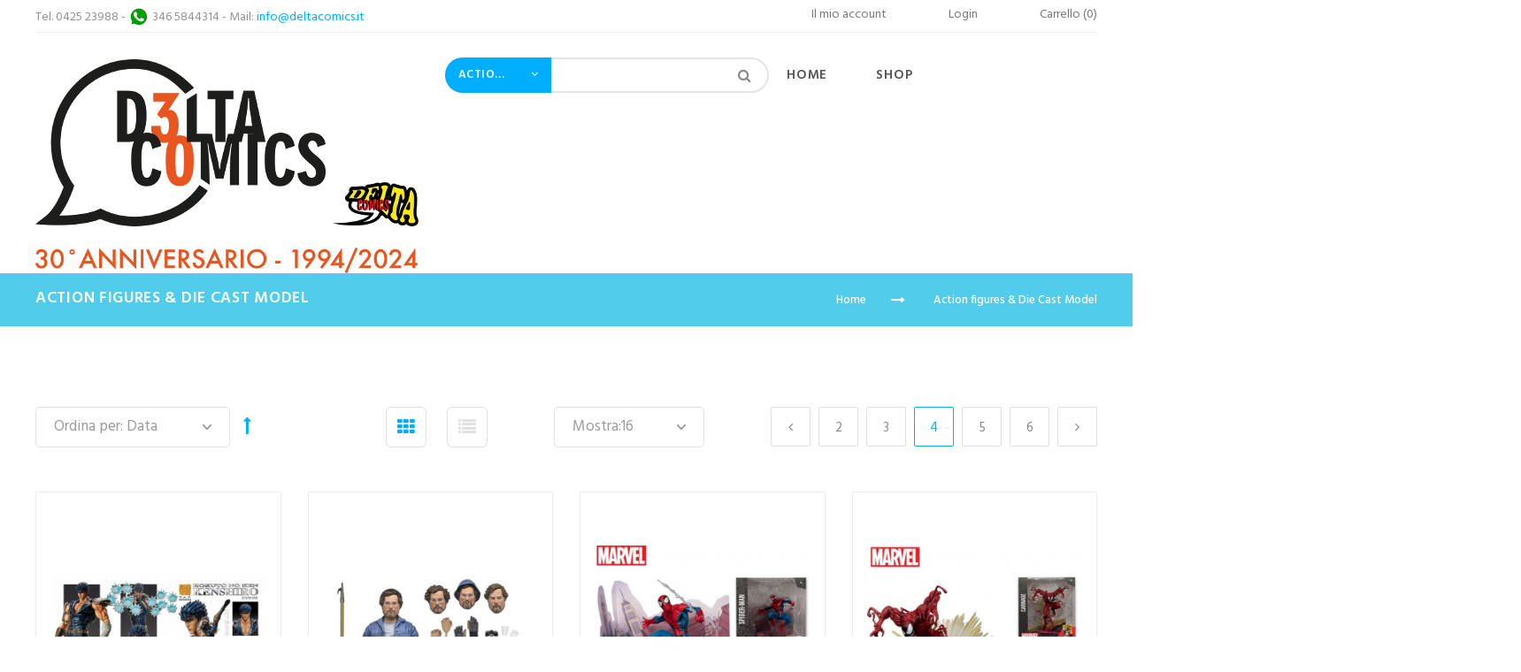

--- FILE ---
content_type: text/html; charset=UTF-8
request_url: https://www.deltacomics.it/negozio/action-figures-die-cast-model.html?p=4
body_size: 17147
content:
<!DOCTYPE HTML>
<html lang="it">
	<head>
		<meta http-equiv="Content-Type" content="text/html; charset=utf-8" />
<title>Delta Comics -  Action figures &amp; Die Cast Model - Libreria del fumetto a Rovigo - fumetti, action figures, die cast model,  gadgets, card games</title>
<meta name="description" content="Dal 1994 la tua fumetteria a Rovigo.
Comics, manga, fumetti d'autore, action figures, die cast, dvd, gdr, card games, gadgets.

Acquistiamo e scambiamo Fumetti vecchi e recenti, album di figurine, Giocattoli di ogni tipo, Soldatini, Mattoncini Lego, Bambole, Macchinine, Romanzi fantascienza, Card, Figurine, Dischi, Cd e altro ancora" />
<meta name="keywords" content="fumetti, manga, comics, action figure, card, dvd, supereroi, figures, statue, manuali, antiquariato, rovigo, padova, ferrara, veneto" />
<meta name="robots" content="INDEX,FOLLOW" />
<link rel="icon" href="https://www.deltacomics.it/negozio/skin/frontend/base/default/favicon.ico" type="image/x-icon" />
<link rel="shortcut icon" href="https://www.deltacomics.it/negozio/skin/frontend/base/default/favicon.ico" type="image/x-icon" />
<!--[if lt IE 7]>
<script type="text/javascript">
//<![CDATA[
    var BLANK_URL = 'https://www.deltacomics.it/negozio/js/blank.html';
    var BLANK_IMG = 'https://www.deltacomics.it/negozio/js/spacer.gif';
//]]>
</script>
<![endif]-->

<script type="text/javascript">
//<![CDATA[
    var WEB_URL = 'https://www.deltacomics.it/negozio/';
//]]>
</script>

<!-- Css Section-->
<link href="https://fonts.googleapis.com/css?family=Hind:200,300,400,500,600,700" rel="stylesheet" type="text/css"/><link href="https://fonts.googleapis.com/css?family=Lato:200,300,400,500,600,700" rel="stylesheet" type="text/css"/><!--[if lt IE 8]>
<link rel="stylesheet" type="text/css" href="https://www.deltacomics.it/negozio/media/css_secure/4b22428cc8ff69b4cf6ec8490d424261.css" media="all" />
<![endif]-->
<link rel="stylesheet" type="text/css" href="https://www.deltacomics.it/negozio/media/css_secure/bc97b82fd252d7e4baf478dccf9f741e.css" media="all" />
<link rel="stylesheet" type="text/css" href="https://www.deltacomics.it/negozio/media/css_secure/80feac6674601b8922bdacd754c2a0c2.css" media="print" />
<link rel="stylesheet" type="text/css" href="https://www.deltacomics.it/negozio/skin/frontend/mgstheme/default/css/config-color.css" media="all" />

<link rel="stylesheet" type="text/css" media="screen" href="https://www.deltacomics.it/negozio/mpanel/index/style/"/>


<!-- Js Section-->
<script type="text/javascript" src="https://www.deltacomics.it/negozio/media/js/8e7b8fae8239942262d420aee5957fc5.js"></script>
<link href="https://www.deltacomics.it/negozio/blog/rss/index/store_id/1/" title="Blog" rel="alternate" type="application/rss+xml" />
<!--[if lt IE 7]>
<script type="text/javascript" src="https://www.deltacomics.it/negozio/media/js/41e0d85d1cf8ae036ca2e0bed1e2b6e2.js"></script>
<![endif]-->
<!--[if lt IE 9]>
<script type="text/javascript" src="https://www.deltacomics.it/negozio/media/js/ef33ef249c25ad2635d0a5d840121939.js"></script>
<![endif]-->
<script type="text/javascript" src="https://www.deltacomics.it/negozio/skin/frontend/mgstheme/default/js/jquery.magnific-popup.js"></script>
<script type="text/javascript" src="https://www.deltacomics.it/negozio/skin/frontend/mgstheme/default/js/owl.carousel.min.js"></script>





<script type="text/javascript">
//<![CDATA[
Mage.Cookies.path     = '/negozio';
Mage.Cookies.domain   = '.www.deltacomics.it';
//]]>
</script>

<script type="text/javascript">
//<![CDATA[
optionalZipCountries = ["HK","IE","MO","PA"];
//]]>
</script>
            <!-- BEGIN GOOGLE ANALYTICS CODE -->
        <script type="text/javascript">
        //<![CDATA[
            var _gaq = _gaq || [];
            
_gaq.push(['_setAccount', 'UA-27092876-1']);

_gaq.push(['_trackPageview']);
            
            (function() {
                var ga = document.createElement('script'); ga.type = 'text/javascript'; ga.async = true;
                ga.src = ('https:' == document.location.protocol ? 'https://ssl' : 'http://www') + '.google-analytics.com/ga.js';
                var s = document.getElementsByTagName('script')[0]; s.parentNode.insertBefore(ga, s);
            })();

        //]]>
        </script>
        <!-- END GOOGLE ANALYTICS CODE -->
    <script type="text/javascript">//<![CDATA[
        var Translator = new Translate({"HTML tags are not allowed":"I tag HTML non sono permessi","Please select an option.":"Selezionare una opzione.","This is a required field.":"Questo \u00e8 un campo obbligatorio.","Please enter a valid number in this field.":"Inserire un numero valido in questo campo.","The value is not within the specified range.":"Il valore non \u00e8 compreso nell\\'intervallo specificato.","Please use numbers only in this field. Please avoid spaces or other characters such as dots or commas.":"Utilizzare solo numeri in questo campo. Evitare spazi o altri caratteri come punti e virgole.","Please use letters only (a-z or A-Z) in this field.":"Utilizzare solo lettere in questo campo (a-z o A-Z).","Please use only letters (a-z), numbers (0-9) or underscore(_) in this field, first character should be a letter.":"Utilizzare solo lettere (a-z), numeri (0-9) o underscore(_) in questo campo, la prima lettera deve essere una lettera.","Please use only letters (a-z or A-Z) or numbers (0-9) only in this field. No spaces or other characters are allowed.":"Utilizzare solo lettere (a-z o A-Z) o solo numeri (0-9) in questo campo. Non sono permessi spazi o altri caratteri.","Please use only letters (a-z or A-Z) or numbers (0-9) or spaces and # only in this field.":"Utilizzare solo lettere (a-z or A-Z) o numeri (0-9) o spazi o solo # in questo campo.","Please enter a valid phone number. For example (123) 456-7890 or 123-456-7890.":"Inserisci un numero di telefono valido. Per esempio (123) 456-7890 o 123-456-7890.","Please enter a valid fax number. For example (123) 456-7890 or 123-456-7890.":"Inserire un numero di fax valido. Per esempio (123) 456-7890 or 123-456-7890.","Please enter a valid date.":"Inserire una data valida.","The From Date value should be less than or equal to the To Date value.":"Il valore Dalla Data deve essere minore o uguale al valore della Data A.","Please enter a valid email address. For example johndoe@domain.com.":"Inserire un indirizzo email valido. Per esempio johndoe@domain.com.","Please use only visible characters and spaces.":"Utilizzare solo caratteri visibili e spazi.","Please enter 7 or more characters. Password should contain both numeric and alphabetic characters.":"Inserire 7 o pi\u00f9 caratteri. La password dovrebbe contenere sia caratteri numerici che alfabetici.","Please make sure your passwords match.":"Assicurati che le password corrispondano.","Please enter a valid URL. Protocol is required (http:\/\/, https:\/\/ or ftp:\/\/)":"Inserire un URL valido. Il protocollo \u00e8 obbligatorio (http:\/\/, https:\/\/ or ftp:\/\/)","Please enter a valid URL. For example http:\/\/www.example.com or www.example.com":"Inserire un URL valido. Per esempio http:\/\/www.example.com o www.example.com","Please enter a valid URL Key. For example \"example-page\", \"example-page.html\" or \"anotherlevel\/example-page\".":"Inserire un chiave URL valida. Per esempio \"example-page\", \"example-page.html\" o \"anotherlevel\/example-page\".","Please enter a valid XML-identifier. For example something_1, block5, id-4.":"Inserire un identificativo XML valido. Per esempio something_1, block5, id-4.","Please enter a valid social security number. For example 123-45-6789.":"Inserire un numero valido di previdenza sociale. Per esempio 123-45-6789.","Please enter a valid zip code. For example 90602 or 90602-1234.":"Inserire un codice zip valdio. Per esempio 90602 o 90602-1234.","Please enter a valid zip code.":"Inserire codice zip valido.","Please use this date format: dd\/mm\/yyyy. For example 17\/03\/2006 for the 17th of March, 2006.":"Utilizzare questo formato della data: dd\/mm\/yyyy. Per esempio 17\/03\/2006 per il 17 di Marzo, 2006.","Please enter a valid $ amount. For example $100.00.":"Inserire un importo valido di $. Per esempio $100.00.","Please select one of the above options.":"Selezionare una delle opzioni soprastanti.","Please select one of the options.":"Selezionare una delle opzioni.","Please select State\/Province.":"Selezionare Stato\/Provincia.","Please enter a number greater than 0 in this field.":"Insereire un numero maggiore di 0 in questo campo.","Please enter a number 0 or greater in this field.":"Inserire 0 o un numero supereiore in questo campo.","Please enter a valid credit card number.":"Inserire un numero di carta di credito valido.","Credit card number does not match credit card type.":"Il numero della carta di credito non corrisponde al tipo della carta.","Card type does not match credit card number.":"Il tipo di carda non corrisponde con il numero della carta di credito.","Incorrect credit card expiration date.":"Data scadenza carta di credito non corretta.","Please enter a valid credit card verification number.":"Inserire numero di verifica della carta di credito.","Please use only letters (a-z or A-Z), numbers (0-9) or underscore(_) in this field, first character should be a letter.":"In questo campo utilizzare solo lettere (a-z or A-Z), numeri (0-9) o underscore(_), il primo carattere deve essere una lettera.","Please input a valid CSS-length. For example 100px or 77pt or 20em or .5ex or 50%.":"Inserire una lunghezza CSS valida. Per esempio 100px o 77pt or 20em o .5ex or 50%.","Text length does not satisfy specified text range.":"La lunghezza del testo non rispetta la lunghezza specificata.","Please enter a number lower than 100.":"Inserire un numero minore di 100.","Please select a file":"Seleziona un file","Please enter issue number or start date for switch\/solo card type.":"Si prega di inserrie il numero di rilascio o la data di inizio per switch\/solo tipo della carta.","Please wait, loading...":"Attendere prego, caricamento...","This date is a required value.":"Questa data \u00e8 un valore obbligatorio.","Please enter a valid day (1-%d).":"Inserisci un giorno valido (1-%d).","Please enter a valid month (1-12).":"Inserire mese (1-12).","Please enter a valid year (1900-%d).":"Inserire anno (1900-%d).","Please enter a valid full date":"Inserire una data completa valida","Please enter a valid date between %s and %s":"Inserire una data valida tra %s e %s","Please enter a valid date equal to or greater than %s":"Inserire una data valida uguale o maggiore di %s","Please enter a valid date less than or equal to %s":"Inserire una data valida inferiore o uguale a %s","Complete":"Completo","Add Products":"Aggiungi prodotti","Please choose to register or to checkout as a guest":"Scegliere se registrarsi o fare il checkout come ospite","Your order cannot be completed at this time as there is no shipping methods available for it. Please make necessary changes in your shipping address.":"Il tuo ordine non pu\u00f2 essere completato in questo momento perch\u00e9 non ci sono metodi di spedizioni disponibili per esso. Devi modificare il tuo indirizzo di spedizione .","Please specify shipping method.":"Specificare un metodo di spedizione.","Your order cannot be completed at this time as there is no payment methods available for it.":"Il tuo ordine non pu\u00f2 essere completato in questo momento perch\u00e9 non ci sono metodi di pagamento disponibili per esso.","Please specify payment method.":"Specificare un metodo di pagamento.","Add to Cart":"Aggiungi al carrello","In Stock":"Disponibile","Out of Stock":"Non disponibile"});
        //]]></script>		<meta name="viewport" content="width=device-width, initial-scale=1.0">
	</head>
		    <body class=" catalog-category-view fullwidth categorypath-action-figures-die-cast-model-html category-action-figures-die-cast-model disable-sidebar">
						
				    <noscript>
        <div class="global-site-notice noscript">
            <div class="notice-inner">
                <p>
                    <strong>JavaScript sembra essere disabilitato nel tuo browser.</strong><br />
                    Devi abilitare JavaScript nel tuo browser per utlizzare le funzioni di questo sito.                </p>
            </div>
        </div>
    </noscript>
		<header>
			<div class="page-content-header header-v7">
	<div class="top-header-content dropdowns-container">
		<div class="welcome-header">Tel. 0425 23988 - <img class="img-responsive" style="display:inline !important;" src="/negozio/media/whatsapp_white.png" /> 346 5844314 - Mail: <a href="mailto:info@deltacomics.it">info@deltacomics.it</a> </div>
		
		<div class="top-header-dropdown">
			<!-- My Account -->
			<div class="top-dropdown account-dropdown">
				
				<a href="javascript:void(0)" title="Il mio account">
					<span class="visible-xs fa fa-user"></span>
					<span class="hidden-xs">Il mio account</span>
				</a>
				
				<ul class="links">
	                        <li class="first" ><a href="https://www.deltacomics.it/negozio/customer/account/" title="Il mio account" >Il mio account</a></li>
                                <li ><a href="https://www.deltacomics.it/negozio/wishlist/" title="La mia wishlist" >La mia wishlist</a></li>
                                <li ><a href="https://www.deltacomics.it/negozio/checkout/cart/" title="Il mio carrello" class="top-link-cart">Il mio carrello</a></li>
                                <li ><a href="https://www.deltacomics.it/negozio/checkout/" title="Checkout" class="top-link-checkout">Checkout</a></li>
                                <li class=" last" ><a href="https://www.deltacomics.it/negozio/customer/account/login/" title="Accedi" >Accedi</a></li>
            </ul>
			
			</div>
			
			<div class="top-dropdown register-dropdown">
									<a href="javascript:void(0)" title="Login">
						<span class="visible-xs fa fa-lock"></span>
						<span class="hidden-xs text">Login</span>
					</a>
					<div class="register-header">
						<div class="register-form-header">
													</div>
						<div class="login-form-header">
							<div class="account-login">
    	<div class="dropdown-title">Login Form</div>
	<form action="https://www.deltacomics.it/negozio/customer/account/loginPost/" method="post" id="login-form-header">
		<input name="form_key" type="hidden" value="z5rg89nRwdK4FcoR" />
		<div class="form-group control-icon">
			<i class="icon fa fa-envelope"></i>
			<input placeholder="Enter your email *" type="text" name="login[username]" value="" id="email" class="form-control required-entry validate-email" title="Indirizzo email" />
		</div>
		<div class="form-group control-icon">
			<i class="icon fa fa-key"></i>
			<input placeholder="Enter your password *" type="password" name="login[password]" class="form-control required-entry validate-password" id="pass" title="Password" />
		</div>
		<div class="buttons-set margin-bottom10">
			<button type="submit" class="btn btn-default" title="Accedi" name="send" id="send2"><span><span>Accedi</span></span></button>
		</div>
		<p style="margin: 0;"><a href="https://www.deltacomics.it/negozio/customer/account/forgotpassword/" class="f-left">Hai dimenticato la password?</a></p>
		 	</form>
    <script type="text/javascript">
    //<![CDATA[
        var dataForm = new VarienForm('login-form-header', true);
    //]]>
    </script>
</div>
						</div>
						<div id="change-form" class="change-form">
							<a href="https://www.deltacomics.it/negozio/customer/account/">Register an account</a>
							<span class="acitve-login">Have an account</span>
						</div>
					</div>
							</div>
			<!-- Mini Cart -->
			
<div class="block-cart-header minicart-wrapper header-dropdown top-dropdown" id="top-cart-dropdown">
	<a href="javascript:void(0);" class="showcart">
		<span class="icon-cart">
										<span class="dropdown-text">
					<span class="visible-xs fa fa-shopping-cart"></span>					<span class="hidden-xs text">Carrello</span>
					(0)
				</span>
					</span>
	</a>
	<div class="block-content dropdown-menu">
				<p class="empty">Non hai articoli nel carrello.</p>
		</div>
</div>
								</div>
	</div>
	<div class="middle-header-content">
		<div class="middle-content">
			<!-- Logo -->
							<a href="https://www.deltacomics.it/negozio/" title="Delta Comics" class="logo ">
					<img src="https://www.deltacomics.it/negozio/media/mpanel/logo/default/Logo_vecchio_e_logo_nuovo-rid_3.png" alt="Delta Comics" class="img-responsive" />
				</a>
						<script type="text/javascript">
	var indirizzo_attuale;
	function patchMotoreRicerca()
	{
		if(document.moduloRicerca['advancedsearch'].value == '')
		{
			if(indirizzo_attuale != '')
			{
				window.location = indirizzo_attuale;
				return false;
			}
		}
		return true;
	}
</script>
<div class="search-form select-search">
	<button id="btn-open-search" type="button" title="Cerca" class="btn-open-search">
		<i class="fa fa-search"></i>
		<span class="text">Cerca</span>
	</button>
	<form id="advancedsearch_mini_form" name="moduloRicerca" class="form minisearch" action="https://www.deltacomics.it/negozio/catalogsearch/result/" method="get" onSubmit="return patchMotoreRicerca();">
		<div class="form-search">
					<div class="search-select">
				<input type="hidden" name="cat" id="cat-select-input" value=""/>
																											<a title="Action figures & Die Cast Model" href="javascript:void(0);" onclick="toggleCatSearch()">
					<span class="search-cat-active" id="cat-active-name">Action figures & Die Cast Model</span>
					<span class="pull-right"><span class="fa fa-angle-down"></span></span>
				</a>
				<ul id="select-cat-dropdown" style="display:none">
					<li><span onclick="setSearchCatValue('', 'Categorie', '')">Tutto il catalogo</span></li>
											<li>
							<span onclick="setSearchCatValue(117, 'Fumetti', 'https://www.deltacomics.it/negozio/fumetti-11.html')">Fumetti</span>
															<ul>
																			<li>
											<span onclick="setSearchCatValue(8, 'Fumetti Italiani', 'https://www.deltacomics.it/negozio/fumetti-11/fumetti-italiani.html')">- Fumetti Italiani</span>
										</li>
																			<li>
											<span onclick="setSearchCatValue(12, 'Manga', 'https://www.deltacomics.it/negozio/fumetti-11/manga.html')">- Manga</span>
										</li>
																			<li>
											<span onclick="setSearchCatValue(101, 'Fumetti Europei', 'https://www.deltacomics.it/negozio/fumetti-11/fumetti-europei.html')">- Fumetti Europei</span>
										</li>
																			<li>
											<span onclick="setSearchCatValue(13, 'Comics', 'https://www.deltacomics.it/negozio/fumetti-11/comics.html')">- Comics</span>
										</li>
																			<li>
											<span onclick="setSearchCatValue(18, 'Serie Complete / Blocchi', 'https://www.deltacomics.it/negozio/fumetti-11/serie-complete-blocchi.html')">- Serie Complete / Blocchi</span>
										</li>
																			<li>
											<span onclick="setSearchCatValue(127, 'Accessori per fumetti', 'https://www.deltacomics.it/negozio/fumetti-11/accessori-per-fumetti.html')">- Accessori per fumetti</span>
										</li>
																	</ul>
													</li>
											<li>
							<span onclick="setSearchCatValue(3, 'Libri', 'https://www.deltacomics.it/negozio/fumetti.html')">Libri</span>
															<ul>
																			<li>
											<span onclick="setSearchCatValue(28, 'Romanzi Fantasy', 'https://www.deltacomics.it/negozio/fumetti/romanzi-fantasy.html')">- Romanzi Fantasy</span>
										</li>
																			<li>
											<span onclick="setSearchCatValue(29, 'Romanzi Fantascienza', 'https://www.deltacomics.it/negozio/fumetti/romanzi-fantascienza.html')">- Romanzi Fantascienza</span>
										</li>
																			<li>
											<span onclick="setSearchCatValue(30, 'Saggistica', 'https://www.deltacomics.it/negozio/fumetti/saggistica.html')">- Saggistica</span>
										</li>
																			<li>
											<span onclick="setSearchCatValue(31, 'Manuali', 'https://www.deltacomics.it/negozio/fumetti/manuali.html')">- Manuali</span>
										</li>
																			<li>
											<span onclick="setSearchCatValue(33, 'Illustrazione / Artbook / Portfolio', 'https://www.deltacomics.it/negozio/fumetti/illustrazione-artbook-portfolio.html')">- Illustrazione / Artbook / Portfolio</span>
										</li>
																	</ul>
													</li>
											<li>
							<span onclick="setSearchCatValue(4, 'Dvd e Cd', 'https://www.deltacomics.it/negozio/dvd-e-cd.html')">Dvd e Cd</span>
															<ul>
																			<li>
											<span onclick="setSearchCatValue(35, 'Dvd di Animazione', 'https://www.deltacomics.it/negozio/dvd-e-cd/dvd-di-animazione.html')">- Dvd di Animazione</span>
										</li>
																			<li>
											<span onclick="setSearchCatValue(40, 'Dvd Fantascienza / Fantasy', 'https://www.deltacomics.it/negozio/dvd-e-cd/dvd-fantascienza-fantasy.html')">- Dvd Fantascienza / Fantasy</span>
										</li>
																			<li>
											<span onclick="setSearchCatValue(41, 'Altri Dvd', 'https://www.deltacomics.it/negozio/dvd-e-cd/altri-dvd.html')">- Altri Dvd</span>
										</li>
																			<li>
											<span onclick="setSearchCatValue(42, 'CD colonne sonore', 'https://www.deltacomics.it/negozio/dvd-e-cd/cd-colonne-sonore.html')">- CD colonne sonore</span>
										</li>
																			<li>
											<span onclick="setSearchCatValue(43, 'CD Jpop e Jrock', 'https://www.deltacomics.it/negozio/dvd-e-cd/cd-jpop-e-jrock.html')">- CD Jpop e Jrock</span>
										</li>
																	</ul>
													</li>
											<li>
							<span onclick="setSearchCatValue(5, 'Action figures & Die Cast Model', 'https://www.deltacomics.it/negozio/action-figures-die-cast-model.html')">Action figures & Die Cast Model</span>
															<ul>
																			<li>
											<span onclick="setSearchCatValue(44, 'Giapponesi', 'https://www.deltacomics.it/negozio/action-figures-die-cast-model/giapponesi.html')">- Giapponesi</span>
										</li>
																			<li>
											<span onclick="setSearchCatValue(45, 'Import USA / UK', 'https://www.deltacomics.it/negozio/action-figures-die-cast-model/import-usa-uk.html')">- Import USA / UK</span>
										</li>
																			<li>
											<span onclick="setSearchCatValue(55, 'Vintage Toys', 'https://www.deltacomics.it/negozio/action-figures-die-cast-model/vintage-toys.html')">- Vintage Toys</span>
										</li>
																			<li>
											<span onclick="setSearchCatValue(56, 'Altre Action figures / Statue', 'https://www.deltacomics.it/negozio/action-figures-die-cast-model/altre-action-figures-statue.html')">- Altre Action figures / Statue</span>
										</li>
																			<li>
											<span onclick="setSearchCatValue(106, 'Accessori per action figure & model kit', 'https://www.deltacomics.it/negozio/action-figures-die-cast-model/accessori-per-action-figure-model-kit.html')">- Accessori per action figure & model kit</span>
										</li>
																	</ul>
													</li>
											<li>
							<span onclick="setSearchCatValue(6, 'Merchandising & Gadget', 'https://www.deltacomics.it/negozio/merchandising-gadget.html')">Merchandising & Gadget</span>
															<ul>
																			<li>
											<span onclick="setSearchCatValue(61, 'Portachiavi e Phone strap', 'https://www.deltacomics.it/negozio/merchandising-gadget/portachiavi-keyrings-phone-strap.html')">- Portachiavi e Phone strap</span>
										</li>
																			<li>
											<span onclick="setSearchCatValue(62, 'T-shirt e Abbigliamento', 'https://www.deltacomics.it/negozio/merchandising-gadget/t-shirt-e-abbigliamento.html')">- T-shirt e Abbigliamento</span>
										</li>
																			<li>
											<span onclick="setSearchCatValue(63, 'Borse, Zaini e Portafogli', 'https://www.deltacomics.it/negozio/merchandising-gadget/borse-e-zaini.html')">- Borse, Zaini e Portafogli</span>
										</li>
																			<li>
											<span onclick="setSearchCatValue(65, 'Peluches / Plush dolls', 'https://www.deltacomics.it/negozio/merchandising-gadget/peluches.html')">- Peluches / Plush dolls</span>
										</li>
																			<li>
											<span onclick="setSearchCatValue(64, 'Bigiotteria', 'https://www.deltacomics.it/negozio/merchandising-gadget/bigiotteria.html')">- Bigiotteria</span>
										</li>
																			<li>
											<span onclick="setSearchCatValue(66, 'Accessori per cosplay', 'https://www.deltacomics.it/negozio/merchandising-gadget/accessori-per-cosplay.html')">- Accessori per cosplay</span>
										</li>
																			<li>
											<span onclick="setSearchCatValue(60, 'Tazze / Salvadanai', 'https://www.deltacomics.it/negozio/merchandising-gadget/tazze-accendini-altro.html')">- Tazze / Salvadanai</span>
										</li>
																			<li>
											<span onclick="setSearchCatValue(133, 'Repliche di armi', 'https://www.deltacomics.it/negozio/merchandising-gadget/repliche-di-armi.html')">- Repliche di armi</span>
										</li>
																			<li>
											<span onclick="setSearchCatValue(141, 'Altri gadget', 'https://www.deltacomics.it/negozio/merchandising-gadget/altri-gadget.html')">- Altri gadget</span>
										</li>
																	</ul>
													</li>
											<li>
							<span onclick="setSearchCatValue(7, 'Giochi di ruolo e Card games', 'https://www.deltacomics.it/negozio/giochi-di-ruolo-e-card-games.html')">Giochi di ruolo e Card games</span>
															<ul>
																			<li>
											<span onclick="setSearchCatValue(67, 'Card Games G.C.C.', 'https://www.deltacomics.it/negozio/giochi-di-ruolo-e-card-games/card-games-gcc.html')">- Card Games G.C.C.</span>
										</li>
																			<li>
											<span onclick="setSearchCatValue(68, 'Giochi di ruolo', 'https://www.deltacomics.it/negozio/giochi-di-ruolo-e-card-games/giochi-di-ruolo.html')">- Giochi di ruolo</span>
										</li>
																			<li>
											<span onclick="setSearchCatValue(83, 'Miniatures', 'https://www.deltacomics.it/negozio/giochi-di-ruolo-e-card-games/miniatures.html')">- Miniatures</span>
										</li>
																			<li>
											<span onclick="setSearchCatValue(88, 'Riviste G.D.R. / G.C.C.', 'https://www.deltacomics.it/negozio/giochi-di-ruolo-e-card-games/riviste-gdr-gcc.html')">- Riviste G.D.R. / G.C.C.</span>
										</li>
																			<li>
											<span onclick="setSearchCatValue(89, 'Giochi da tavolo & Party games', 'https://www.deltacomics.it/negozio/giochi-di-ruolo-e-card-games/giochi-da-tavolo-party-games.html')">- Giochi da tavolo & Party games</span>
										</li>
																			<li>
											<span onclick="setSearchCatValue(130, 'Accessori per card & gdr', 'https://www.deltacomics.it/negozio/giochi-di-ruolo-e-card-games/accessori-per-card-gdr.html')">- Accessori per card & gdr</span>
										</li>
																	</ul>
													</li>
											<li>
							<span onclick="setSearchCatValue(120, 'Prodotti in offerta', 'https://www.deltacomics.it/negozio/prodotti-offerta.html')">Prodotti in offerta</span>
															<ul>
																			<li>
											<span onclick="setSearchCatValue(121, 'Fumetti', 'https://www.deltacomics.it/negozio/prodotti-offerta/fumetti-offerta.html')">- Fumetti</span>
										</li>
																			<li>
											<span onclick="setSearchCatValue(122, 'Libri', 'https://www.deltacomics.it/negozio/prodotti-offerta/libri-offerta.html')">- Libri</span>
										</li>
																			<li>
											<span onclick="setSearchCatValue(123, 'Dvd e Cd', 'https://www.deltacomics.it/negozio/prodotti-offerta/dvd-cd-offerta.html')">- Dvd e Cd</span>
										</li>
																			<li>
											<span onclick="setSearchCatValue(124, 'Action Figures & Die Cast Model', 'https://www.deltacomics.it/negozio/prodotti-offerta/action-figures-offerta.html')">- Action Figures & Die Cast Model</span>
										</li>
																			<li>
											<span onclick="setSearchCatValue(125, 'Merchandising & Gadget', 'https://www.deltacomics.it/negozio/prodotti-offerta/merchandising-offerta.html')">- Merchandising & Gadget</span>
										</li>
																			<li>
											<span onclick="setSearchCatValue(126, 'Giochi di ruolo & Card games', 'https://www.deltacomics.it/negozio/prodotti-offerta/giochi-card-offerta.html')">- Giochi di ruolo & Card games</span>
										</li>
																	</ul>
													</li>
											<li>
							<span onclick="setSearchCatValue(134, 'Rarità', 'https://www.deltacomics.it/negozio/rarita.html')">Rarità</span>
															<ul>
																			<li>
											<span onclick="setSearchCatValue(135, 'Fumetti rari e d'antiquariato', 'https://www.deltacomics.it/negozio/rarita/fumetti.html')">- Fumetti rari e d'antiquariato</span>
										</li>
																			<li>
											<span onclick="setSearchCatValue(136, 'Giocattoli / Vintage toys', 'https://www.deltacomics.it/negozio/rarita/giocattoli-toys.html')">- Giocattoli / Vintage toys</span>
										</li>
																			<li>
											<span onclick="setSearchCatValue(137, 'Album di figurine', 'https://www.deltacomics.it/negozio/rarita/album-di-figurine.html')">- Album di figurine</span>
										</li>
																			<li>
											<span onclick="setSearchCatValue(138, 'Dvd / Cd / Vinili', 'https://www.deltacomics.it/negozio/rarita/dvd-cd-vinili.html')">- Dvd / Cd / Vinili</span>
										</li>
																			<li>
											<span onclick="setSearchCatValue(139, 'Giochi da tavolo e GDR', 'https://www.deltacomics.it/negozio/rarita/giochi-da-tavolo-e-gdr.html')">- Giochi da tavolo e GDR</span>
										</li>
																			<li>
											<span onclick="setSearchCatValue(140, 'Altro', 'https://www.deltacomics.it/negozio/rarita/altro.html')">- Altro</span>
										</li>
																	</ul>
													</li>
											<li>
							<span onclick="setSearchCatValue(142, 'Costruzioni e Mattoncini', 'https://www.deltacomics.it/negozio/costruzioni-mattoncini.html')">Costruzioni e Mattoncini</span>
															<ul>
																			<li>
											<span onclick="setSearchCatValue(143, 'Lego', 'https://www.deltacomics.it/negozio/costruzioni-mattoncini/lego.html')">- Lego</span>
										</li>
																			<li>
											<span onclick="setSearchCatValue(144, 'Mega Bloks', 'https://www.deltacomics.it/negozio/costruzioni-mattoncini/mega-bloks.html')">- Mega Bloks</span>
										</li>
																			<li>
											<span onclick="setSearchCatValue(145, 'Altre costruzioni', 'https://www.deltacomics.it/negozio/costruzioni-mattoncini/altre-costruzioni.html')">- Altre costruzioni</span>
										</li>
																	</ul>
													</li>
											<li>
							<span onclick="setSearchCatValue(147, 'Novità', 'https://www.deltacomics.it/negozio/novita.html')">Novità</span>
															<ul>
																	</ul>
													</li>
									</ul>
			</div>
        		<input id="advancedsearch" type="text" name="q" value="" class="input-text form-control" />
        <button type="submit" title="Cerca" class="button"><i class="fa fa-search"></i></button>
		<div id="advancedsearch_autocomplete" class="search-autocomplete"></div>
		</div>
	</form>
</div>
<script type="text/javascript">
//<![CDATA[
    var advancedSearchForm = new Varien.searchForm('advancedsearch_mini_form', 'advancedsearch', '');
    advancedSearchForm.initAutocomplete('https://www.deltacomics.it/negozio/catalogsearch/ajax/suggest/', 'advancedsearch_autocomplete');
//]]>
	function toggleCatSearch(){
		mgsjQuery('#select-cat-dropdown').slideToggle();
		mgsjQuery('#cat-active-name').parent().toggleClass('open');
	}
	function setSearchCatValue(catId, catName, catUrl){
		mgsjQuery('#cat-select-input').val(catId);
		mgsjQuery('#cat-active-name').html(catName);
		mgsjQuery('.search-select > a').attr('title', catName);
		mgsjQuery('#select-cat-dropdown').hide();
		indirizzo_attuale = catUrl;
	}
			mgsjQuery(document).ready(function() {
			// Categories Dropdown Scroll
			mgsjQuery('#select-cat-dropdown').mCustomScrollbar({
				theme:"minimal-dark"
			});
			mgsjQuery('.search-form.select-search .search-select > ul').click(function(){
				mgsjQuery(".page-content-header .search-form.select-search .search-select > a").removeClass('open');
			});
		});
	</script>			<button id="show-menu-responsive" class="btn-responsive-menu visible-sm visible-xs" type="button">
				<i class="fa fa-bars" aria-hidden="true"></i>
			</button>
			
			<!-- MegaMenu -->
				<nav class="menu-container">
		<div class="header-menu-mobile visible-sm visible-xs">
			<div class="back-menu">
				<div id="heading-back" class="heading-back"><i class="fa fa-chevron-left" aria-hidden="true"></i><span></span></div>
			</div>
			<div id="closed-menu" class="closed-menu">
				<button type="button"><i class="fa fa-times" aria-hidden="true"></i></button>
			</div>
		</div>
		<ul id="mainMenu" class="mega-menu onshow">
							<li>
					<a class="level0" href="https://www.deltacomics.it/negozio/">
						Home					</a>
				</li>
															<li class="  category-menu dropdown">
						<a href="#" onclick="return false" class="level0 dropdown-toggle">Shop</a><span class="toggle-menu visible-xs-block visible-sm-block"><a data-title="Shop" href="javascript:void(0)" class=""><em class="fa fa-chevron-right"></em></a></span><ul class="dropdown-menu" id="mobile-menu-1"><li><ul><li class="dropdown-submenu">
<a href="https://www.deltacomics.it/negozio/fumetti-11.html">
Fumetti
</a>
<span class="toggle-menu visible-xs-block visible-sm-block"><a data-title="Shop" href="javascript:void(0)" class=""><em class="fa fa-chevron-right"></em></a></span>
<ul id="mobile-menu-cat-117"
 class="dropdown-menu"
>
<li class="dropdown-submenu">
<a href="https://www.deltacomics.it/negozio/fumetti-11/fumetti-italiani.html">
Fumetti Italiani
</a>
<span class="toggle-menu visible-xs-block visible-sm-block"><a data-title="Shop" href="javascript:void(0)" class=""><em class="fa fa-chevron-right"></em></a></span>
<ul id="mobile-menu-cat-8"
 class="dropdown-menu"
>
<li>
<a href="https://www.deltacomics.it/negozio/fumetti-11/fumetti-italiani/bonelliani.html">
Bonelliani
</a>
</li><li>
<a href="https://www.deltacomics.it/negozio/fumetti-11/fumetti-italiani/volumi-cartonati.html">
Volumi cartonati / brossurati
</a>
</li><li>
<a href="https://www.deltacomics.it/negozio/fumetti-11/fumetti-italiani/riviste-a-fumetti.html">
Riviste a fumetti
</a>
</li><li>
<a href="https://www.deltacomics.it/negozio/fumetti-11/fumetti-italiani/indipendenti-autoproduzioni.html">
Indipendenti / Autoproduzioni
</a>
</li><li>
<a href="https://www.deltacomics.it/negozio/fumetti-11/fumetti-italiani/neri-e-sexy.html">
Neri e Sexy
</a>
</li><li>
<a href="https://www.deltacomics.it/negozio/fumetti-11/fumetti-italiani/umoristici.html">
Umoristici
</a>
</li><li>
<a href="https://www.deltacomics.it/negozio/fumetti-11/fumetti-italiani/altro.html">
Altri
</a>
</li><li>
<a href="https://www.deltacomics.it/negozio/fumetti-11/fumetti-italiani/disney.html">
Disney
</a>
</li>
</ul>
</li><li class="dropdown-submenu">
<a href="https://www.deltacomics.it/negozio/fumetti-11/manga.html">
Manga
</a>
<span class="toggle-menu visible-xs-block visible-sm-block"><a data-title="Shop" href="javascript:void(0)" class=""><em class="fa fa-chevron-right"></em></a></span>
<ul id="mobile-menu-cat-12"
 class="dropdown-menu"
>
<li>
<a href="https://www.deltacomics.it/negozio/fumetti-11/manga/manga-edizione-italiana.html">
Manga edizione italiana
</a>
</li><li>
<a href="https://www.deltacomics.it/negozio/fumetti-11/manga/manga-originali-giapponesi.html">
Manga originali giapponesi
</a>
</li><li>
<a href="https://www.deltacomics.it/negozio/fumetti-11/manga/artbook-giapponesi.html">
Artbook giapponesi
</a>
</li>
</ul>
</li><li>
<a href="https://www.deltacomics.it/negozio/fumetti-11/fumetti-europei.html">
Fumetti Europei
</a>
</li><li class="dropdown-submenu">
<a href="https://www.deltacomics.it/negozio/fumetti-11/comics.html">
Comics
</a>
<span class="toggle-menu visible-xs-block visible-sm-block"><a data-title="Shop" href="javascript:void(0)" class=""><em class="fa fa-chevron-right"></em></a></span>
<ul id="mobile-menu-cat-13"
 class="dropdown-menu"
>
<li>
<a href="https://www.deltacomics.it/negozio/fumetti-11/comics/supereroi-marvel.html">
Supereroi Marvel
</a>
</li><li>
<a href="https://www.deltacomics.it/negozio/fumetti-11/comics/supereroi-dc.html">
Supereroi DC
</a>
</li><li>
<a href="https://www.deltacomics.it/negozio/fumetti-11/comics/altri.html">
Altri
</a>
</li><li>
<a href="https://www.deltacomics.it/negozio/fumetti-11/comics/comics-originali-americani.html">
Comics originali americani
</a>
</li>
</ul>
</li><li class="dropdown-submenu">
<a href="https://www.deltacomics.it/negozio/fumetti-11/serie-complete-blocchi.html">
Serie Complete / Blocchi
</a>
<span class="toggle-menu visible-xs-block visible-sm-block"><a data-title="Shop" href="javascript:void(0)" class=""><em class="fa fa-chevron-right"></em></a></span>
<ul id="mobile-menu-cat-18"
 class="dropdown-menu"
>
<li>
<a href="https://www.deltacomics.it/negozio/fumetti-11/serie-complete-blocchi/serie-cpl-italiani.html">
Serie Cpl Italiani
</a>
</li><li>
<a href="https://www.deltacomics.it/negozio/fumetti-11/serie-complete-blocchi/serie-cpl-manga.html">
Serie Cpl Manga
</a>
</li><li>
<a href="https://www.deltacomics.it/negozio/fumetti-11/serie-complete-blocchi/serie-cpl-comics.html">
Serie Cpl Comics
</a>
</li>
</ul>
</li><li class="dropdown-submenu">
<a href="https://www.deltacomics.it/negozio/fumetti-11/accessori-per-fumetti.html">
Accessori per fumetti
</a>
<span class="toggle-menu visible-xs-block visible-sm-block"><a data-title="Shop" href="javascript:void(0)" class=""><em class="fa fa-chevron-right"></em></a></span>
<ul id="mobile-menu-cat-127"
 class="dropdown-menu"
>
<li>
<a href="https://www.deltacomics.it/negozio/fumetti-11/accessori-per-fumetti/buste.html">
Buste protettive
</a>
</li><li>
<a href="https://www.deltacomics.it/negozio/fumetti-11/accessori-per-fumetti/cartoncini-rigidi-per-fumetti.html">
Cartoncini rigidi per fumetti
</a>
</li><li>
<a href="https://www.deltacomics.it/negozio/fumetti-11/accessori-per-fumetti/scatole-per-fumetti.html">
Scatole per fumetti
</a>
</li>
</ul>
</li>
</ul>
</li><li class="dropdown-submenu">
<a href="https://www.deltacomics.it/negozio/fumetti.html">
Libri
</a>
<span class="toggle-menu visible-xs-block visible-sm-block"><a data-title="Shop" href="javascript:void(0)" class=""><em class="fa fa-chevron-right"></em></a></span>
<ul id="mobile-menu-cat-3"
 class="dropdown-menu"
>
<li>
<a href="https://www.deltacomics.it/negozio/fumetti/romanzi-fantasy.html">
Romanzi Fantasy
</a>
</li><li>
<a href="https://www.deltacomics.it/negozio/fumetti/romanzi-fantascienza.html">
Romanzi Fantascienza
</a>
</li><li>
<a href="https://www.deltacomics.it/negozio/fumetti/saggistica.html">
Saggistica
</a>
</li><li>
<a href="https://www.deltacomics.it/negozio/fumetti/manuali.html">
Manuali
</a>
</li><li>
<a href="https://www.deltacomics.it/negozio/fumetti/illustrazione-artbook-portfolio.html">
Illustrazione / Artbook / Portfolio
</a>
</li>
</ul>
</li><li class="dropdown-submenu">
<a href="https://www.deltacomics.it/negozio/dvd-e-cd.html">
Dvd e Cd
</a>
<span class="toggle-menu visible-xs-block visible-sm-block"><a data-title="Shop" href="javascript:void(0)" class=""><em class="fa fa-chevron-right"></em></a></span>
<ul id="mobile-menu-cat-4"
 class="dropdown-menu"
>
<li class="dropdown-submenu">
<a href="https://www.deltacomics.it/negozio/dvd-e-cd/dvd-di-animazione.html">
Dvd di Animazione
</a>
<span class="toggle-menu visible-xs-block visible-sm-block"><a data-title="Shop" href="javascript:void(0)" class=""><em class="fa fa-chevron-right"></em></a></span>
<ul id="mobile-menu-cat-35"
 class="dropdown-menu"
>
<li>
<a href="https://www.deltacomics.it/negozio/dvd-e-cd/dvd-di-animazione/anime-giapponesi.html">
Anime giapponesi
</a>
</li><li>
<a href="https://www.deltacomics.it/negozio/dvd-e-cd/dvd-di-animazione/cartoni-italiani.html">
Cartoni italiani / europei
</a>
</li><li>
<a href="https://www.deltacomics.it/negozio/dvd-e-cd/dvd-di-animazione/cartoon-americani.html">
Cartoon americani
</a>
</li>
</ul>
</li><li>
<a href="https://www.deltacomics.it/negozio/dvd-e-cd/dvd-fantascienza-fantasy.html">
Dvd Fantascienza / Fantasy
</a>
</li><li>
<a href="https://www.deltacomics.it/negozio/dvd-e-cd/altri-dvd.html">
Altri Dvd
</a>
</li><li>
<a href="https://www.deltacomics.it/negozio/dvd-e-cd/cd-colonne-sonore.html">
CD colonne sonore
</a>
</li><li>
<a href="https://www.deltacomics.it/negozio/dvd-e-cd/cd-jpop-e-jrock.html">
CD Jpop e Jrock
</a>
</li>
</ul>
</li><li class="dropdown-submenu">
<a href="https://www.deltacomics.it/negozio/action-figures-die-cast-model.html">
Action figures & Die Cast Model
</a>
<span class="toggle-menu visible-xs-block visible-sm-block"><a data-title="Shop" href="javascript:void(0)" class=""><em class="fa fa-chevron-right"></em></a></span>
<ul id="mobile-menu-cat-5"
 class="dropdown-menu"
>
<li class="dropdown-submenu">
<a href="https://www.deltacomics.it/negozio/action-figures-die-cast-model/giapponesi.html">
Giapponesi
</a>
<span class="toggle-menu visible-xs-block visible-sm-block"><a data-title="Shop" href="javascript:void(0)" class=""><em class="fa fa-chevron-right"></em></a></span>
<ul id="mobile-menu-cat-44"
 class="dropdown-menu"
>
<li>
<a href="https://www.deltacomics.it/negozio/action-figures-die-cast-model/giapponesi/statue-giapponesi.html">
Statue
</a>
</li><li>
<a href="https://www.deltacomics.it/negozio/action-figures-die-cast-model/giapponesi/statue-sexy-hentai.html">
Statue Sexy / Hentai
</a>
</li><li>
<a href="https://www.deltacomics.it/negozio/action-figures-die-cast-model/giapponesi/action-figures.html">
Action figures
</a>
</li><li>
<a href="https://www.deltacomics.it/negozio/action-figures-die-cast-model/giapponesi/gashapon-trading-figures.html">
Gashapon/Trading figures
</a>
</li><li>
<a href="https://www.deltacomics.it/negozio/action-figures-die-cast-model/giapponesi/die-cast-model.html">
Die Cast Model
</a>
</li><li>
<a href="https://www.deltacomics.it/negozio/action-figures-die-cast-model/giapponesi/model-kit.html">
Model Kit
</a>
</li>
</ul>
</li><li class="dropdown-submenu">
<a href="https://www.deltacomics.it/negozio/action-figures-die-cast-model/import-usa-uk.html">
Import USA / UK
</a>
<span class="toggle-menu visible-xs-block visible-sm-block"><a data-title="Shop" href="javascript:void(0)" class=""><em class="fa fa-chevron-right"></em></a></span>
<ul id="mobile-menu-cat-45"
 class="dropdown-menu"
>
<li>
<a href="https://www.deltacomics.it/negozio/action-figures-die-cast-model/import-usa-uk/action-figures.html">
Action figures
</a>
</li><li>
<a href="https://www.deltacomics.it/negozio/action-figures-die-cast-model/import-usa-uk/statue.html">
Statue
</a>
</li><li>
<a href="https://www.deltacomics.it/negozio/action-figures-die-cast-model/import-usa-uk/die-cast-model.html">
Die Cast Model
</a>
</li>
</ul>
</li><li>
<a href="https://www.deltacomics.it/negozio/action-figures-die-cast-model/vintage-toys.html">
Vintage Toys
</a>
</li><li class="dropdown-submenu">
<a href="https://www.deltacomics.it/negozio/action-figures-die-cast-model/altre-action-figures-statue.html">
Altre Action figures / Statue
</a>
<span class="toggle-menu visible-xs-block visible-sm-block"><a data-title="Shop" href="javascript:void(0)" class=""><em class="fa fa-chevron-right"></em></a></span>
<ul id="mobile-menu-cat-56"
 class="dropdown-menu"
>
<li>
<a href="https://www.deltacomics.it/negozio/action-figures-die-cast-model/altre-action-figures-statue/cantanti-gruppi.html">
Cantanti / Gruppi
</a>
</li><li>
<a href="https://www.deltacomics.it/negozio/action-figures-die-cast-model/altre-action-figures-statue/cinema-tv.html">
Cinema & TV
</a>
</li><li>
<a href="https://www.deltacomics.it/negozio/action-figures-die-cast-model/altre-action-figures-statue/videogames.html">
Videogames
</a>
</li><li>
<a href="https://www.deltacomics.it/negozio/action-figures-die-cast-model/altre-action-figures-statue/cartoons.html">
Cartoons
</a>
</li>
</ul>
</li><li>
<a href="https://www.deltacomics.it/negozio/action-figures-die-cast-model/accessori-per-action-figure-model-kit.html">
Accessori per action figure & model kit
</a>
</li>
</ul>
</li><li class="dropdown-submenu">
<a href="https://www.deltacomics.it/negozio/merchandising-gadget.html">
Merchandising & Gadget
</a>
<span class="toggle-menu visible-xs-block visible-sm-block"><a data-title="Shop" href="javascript:void(0)" class=""><em class="fa fa-chevron-right"></em></a></span>
<ul id="mobile-menu-cat-6"
 class="dropdown-menu"
>
<li>
<a href="https://www.deltacomics.it/negozio/merchandising-gadget/portachiavi-keyrings-phone-strap.html">
Portachiavi e Phone strap
</a>
</li><li>
<a href="https://www.deltacomics.it/negozio/merchandising-gadget/t-shirt-e-abbigliamento.html">
T-shirt e Abbigliamento
</a>
</li><li>
<a href="https://www.deltacomics.it/negozio/merchandising-gadget/borse-e-zaini.html">
Borse, Zaini e Portafogli
</a>
</li><li>
<a href="https://www.deltacomics.it/negozio/merchandising-gadget/peluches.html">
Peluches / Plush dolls
</a>
</li><li>
<a href="https://www.deltacomics.it/negozio/merchandising-gadget/bigiotteria.html">
Bigiotteria
</a>
</li><li>
<a href="https://www.deltacomics.it/negozio/merchandising-gadget/accessori-per-cosplay.html">
Accessori per cosplay
</a>
</li><li>
<a href="https://www.deltacomics.it/negozio/merchandising-gadget/tazze-accendini-altro.html">
Tazze / Salvadanai
</a>
</li><li>
<a href="https://www.deltacomics.it/negozio/merchandising-gadget/repliche-di-armi.html">
Repliche di armi
</a>
</li><li>
<a href="https://www.deltacomics.it/negozio/merchandising-gadget/altri-gadget.html">
Altri gadget
</a>
</li>
</ul>
</li><li class="dropdown-submenu">
<a href="https://www.deltacomics.it/negozio/giochi-di-ruolo-e-card-games.html">
Giochi di ruolo e Card games
</a>
<span class="toggle-menu visible-xs-block visible-sm-block"><a data-title="Shop" href="javascript:void(0)" class=""><em class="fa fa-chevron-right"></em></a></span>
<ul id="mobile-menu-cat-7"
 class="dropdown-menu"
>
<li class="dropdown-submenu">
<a href="https://www.deltacomics.it/negozio/giochi-di-ruolo-e-card-games/card-games-gcc.html">
Card Games G.C.C.
</a>
<span class="toggle-menu visible-xs-block visible-sm-block"><a data-title="Shop" href="javascript:void(0)" class=""><em class="fa fa-chevron-right"></em></a></span>
<ul id="mobile-menu-cat-67"
 class="dropdown-menu"
>
<li>
<a href="https://www.deltacomics.it/negozio/giochi-di-ruolo-e-card-games/card-games-gcc/magic.html">
Magic
</a>
</li><li>
<a href="https://www.deltacomics.it/negozio/giochi-di-ruolo-e-card-games/card-games-gcc/yu-gi-oh.html">
Yu-gi-oh
</a>
</li><li>
<a href="https://www.deltacomics.it/negozio/giochi-di-ruolo-e-card-games/card-games-gcc/w-o-w.html">
W.O.W.
</a>
</li><li>
<a href="https://www.deltacomics.it/negozio/giochi-di-ruolo-e-card-games/card-games-gcc/pokemon.html">
Pokemon
</a>
</li><li>
<a href="https://www.deltacomics.it/negozio/giochi-di-ruolo-e-card-games/card-games-gcc/altri-gcc.html">
Altri G.C.C.
</a>
</li><li>
<a href="https://www.deltacomics.it/negozio/giochi-di-ruolo-e-card-games/card-games-gcc/accessori-gcc.html">
Accessori per G.C.C.
</a>
</li>
</ul>
</li><li class="dropdown-submenu">
<a href="https://www.deltacomics.it/negozio/giochi-di-ruolo-e-card-games/giochi-di-ruolo.html">
Giochi di ruolo
</a>
<span class="toggle-menu visible-xs-block visible-sm-block"><a data-title="Shop" href="javascript:void(0)" class=""><em class="fa fa-chevron-right"></em></a></span>
<ul id="mobile-menu-cat-68"
 class="dropdown-menu"
>
<li>
<a href="https://www.deltacomics.it/negozio/giochi-di-ruolo-e-card-games/giochi-di-ruolo/dungeons-dragons.html">
Dungeons & Dragons
</a>
</li><li>
<a href="https://www.deltacomics.it/negozio/giochi-di-ruolo-e-card-games/giochi-di-ruolo/w-o-w.html">
W.O.W
</a>
</li><li>
<a href="https://www.deltacomics.it/negozio/giochi-di-ruolo-e-card-games/giochi-di-ruolo/dragonlance.html">
Dragonlance
</a>
</li><li>
<a href="https://www.deltacomics.it/negozio/giochi-di-ruolo-e-card-games/giochi-di-ruolo/vampiri.html">
Vampiri
</a>
</li><li>
<a href="https://www.deltacomics.it/negozio/giochi-di-ruolo-e-card-games/giochi-di-ruolo/altri-g-d-r.html">
Altri G.D.R.
</a>
</li>
</ul>
</li><li class="dropdown-submenu">
<a href="https://www.deltacomics.it/negozio/giochi-di-ruolo-e-card-games/miniatures.html">
Miniatures
</a>
<span class="toggle-menu visible-xs-block visible-sm-block"><a data-title="Shop" href="javascript:void(0)" class=""><em class="fa fa-chevron-right"></em></a></span>
<ul id="mobile-menu-cat-83"
 class="dropdown-menu"
>
<li>
<a href="https://www.deltacomics.it/negozio/giochi-di-ruolo-e-card-games/miniatures/dungeons-dragons.html">
Dungeons & Dragons
</a>
</li><li>
<a href="https://www.deltacomics.it/negozio/giochi-di-ruolo-e-card-games/miniatures/w-o-w.html">
W.O.W.
</a>
</li><li>
<a href="https://www.deltacomics.it/negozio/giochi-di-ruolo-e-card-games/miniatures/star-wars.html">
Star Wars
</a>
</li><li>
<a href="https://www.deltacomics.it/negozio/giochi-di-ruolo-e-card-games/miniatures/heroclix.html">
Heroclix
</a>
</li><li>
<a href="https://www.deltacomics.it/negozio/giochi-di-ruolo-e-card-games/miniatures/altre-miniatures.html">
Altre miniatures
</a>
</li>
</ul>
</li><li>
<a href="https://www.deltacomics.it/negozio/giochi-di-ruolo-e-card-games/riviste-gdr-gcc.html">
Riviste G.D.R. / G.C.C.
</a>
</li><li>
<a href="https://www.deltacomics.it/negozio/giochi-di-ruolo-e-card-games/giochi-da-tavolo-party-games.html">
Giochi da tavolo & Party games
</a>
</li><li>
<a href="https://www.deltacomics.it/negozio/giochi-di-ruolo-e-card-games/accessori-per-card-gdr.html">
Accessori per card & gdr
</a>
</li>
</ul>
</li><li class="dropdown-submenu">
<a href="https://www.deltacomics.it/negozio/prodotti-offerta.html">
Prodotti in offerta
</a>
<span class="toggle-menu visible-xs-block visible-sm-block"><a data-title="Shop" href="javascript:void(0)" class=""><em class="fa fa-chevron-right"></em></a></span>
<ul id="mobile-menu-cat-120"
 class="dropdown-menu"
>
<li>
<a href="https://www.deltacomics.it/negozio/prodotti-offerta/fumetti-offerta.html">
Fumetti
</a>
</li><li>
<a href="https://www.deltacomics.it/negozio/prodotti-offerta/libri-offerta.html">
Libri
</a>
</li><li>
<a href="https://www.deltacomics.it/negozio/prodotti-offerta/dvd-cd-offerta.html">
Dvd e Cd
</a>
</li><li>
<a href="https://www.deltacomics.it/negozio/prodotti-offerta/action-figures-offerta.html">
Action Figures & Die Cast Model
</a>
</li><li>
<a href="https://www.deltacomics.it/negozio/prodotti-offerta/merchandising-offerta.html">
Merchandising & Gadget
</a>
</li><li>
<a href="https://www.deltacomics.it/negozio/prodotti-offerta/giochi-card-offerta.html">
Giochi di ruolo & Card games
</a>
</li>
</ul>
</li><li class="dropdown-submenu">
<a href="https://www.deltacomics.it/negozio/rarita.html">
Rarità
</a>
<span class="toggle-menu visible-xs-block visible-sm-block"><a data-title="Shop" href="javascript:void(0)" class=""><em class="fa fa-chevron-right"></em></a></span>
<ul id="mobile-menu-cat-134"
 class="dropdown-menu"
>
<li>
<a href="https://www.deltacomics.it/negozio/rarita/fumetti.html">
Fumetti rari e d'antiquariato
</a>
</li><li>
<a href="https://www.deltacomics.it/negozio/rarita/giocattoli-toys.html">
Giocattoli / Vintage toys
</a>
</li><li>
<a href="https://www.deltacomics.it/negozio/rarita/album-di-figurine.html">
Album di figurine
</a>
</li><li>
<a href="https://www.deltacomics.it/negozio/rarita/dvd-cd-vinili.html">
Dvd / Cd / Vinili
</a>
</li><li>
<a href="https://www.deltacomics.it/negozio/rarita/giochi-da-tavolo-e-gdr.html">
Giochi da tavolo e GDR
</a>
</li><li>
<a href="https://www.deltacomics.it/negozio/rarita/altro.html">
Altro
</a>
</li>
</ul>
</li><li class="dropdown-submenu">
<a href="https://www.deltacomics.it/negozio/costruzioni-mattoncini.html">
Costruzioni e Mattoncini
</a>
<span class="toggle-menu visible-xs-block visible-sm-block"><a data-title="Shop" href="javascript:void(0)" class=""><em class="fa fa-chevron-right"></em></a></span>
<ul id="mobile-menu-cat-142"
 class="dropdown-menu"
>
<li>
<a href="https://www.deltacomics.it/negozio/costruzioni-mattoncini/lego.html">
Lego
</a>
</li><li>
<a href="https://www.deltacomics.it/negozio/costruzioni-mattoncini/mega-bloks.html">
Mega Bloks
</a>
</li><li>
<a href="https://www.deltacomics.it/negozio/costruzioni-mattoncini/altre-costruzioni.html">
Altre costruzioni
</a>
</li>
</ul>
</li><li>
<a href="https://www.deltacomics.it/negozio/novita.html">
Novità
</a>
</li></ul></li></ul>					</li>
									</ul>
	</nav>
			
		</div>
		
	</div>
</div>		</header>
		<section id="after-header">
			<div class="container">
							</div>
		</section>
							<section id="maincontent">
				<div class="breadcrumbs">
	<div class="page-header page-header-v1" >
																					<h1>Action figures &amp; Die Cast Model</h1>
														<ol class="breadcrumb">
									<li class="home" >
													<a href="https://www.deltacomics.it/negozio/" title="Vai alla Home Page" ><span >Home</span></a>
											</li>
									<li class="active category5" >
													<a href="#" ><span >Action figures &amp; Die Cast Model</span></a>
											</li>
							</ol>
			</div>
</div>
 
				<div class="container">

						
					<div class="row">
						<div class="col-main col-md-12">
														<div class="page-title category-title">
    </div>

    
						<div id="product-list-container">
		
    <div class="category-products">
                <div class="top-toolbar product-v5">
            	<div class="pagination-container">
					<div class="sort-by">
				<select class="form-control" onchange="setLocation(this.value)">
									<option value="https://www.deltacomics.it/negozio/action-figures-die-cast-model.html?dir=asc&amp;order=position">
						Ordina per: Posizione					</option>
									<option value="https://www.deltacomics.it/negozio/action-figures-die-cast-model.html?dir=asc&amp;order=name">
						Ordina per: Nome					</option>
									<option value="https://www.deltacomics.it/negozio/action-figures-die-cast-model.html?dir=asc&amp;order=price">
						Ordina per: Prezzo					</option>
									<option value="https://www.deltacomics.it/negozio/action-figures-die-cast-model.html?dir=asc&amp;order=created_at" selected="selected">
						Ordina per: Data					</option>
									<option value="https://www.deltacomics.it/negozio/action-figures-die-cast-model.html?dir=asc&amp;order=serie">
						Ordina per: Serie					</option>
									<option value="https://www.deltacomics.it/negozio/action-figures-die-cast-model.html?dir=asc&amp;order=autore">
						Ordina per: Autore					</option>
									<option value="https://www.deltacomics.it/negozio/action-figures-die-cast-model.html?dir=asc&amp;order=produttore">
						Ordina per: Produttore					</option>
								</select>
									<a href="https://www.deltacomics.it/negozio/action-figures-die-cast-model.html?dir=asc&amp;order=created_at" title="Imposta ordine ascendente"><span><i class="fa fa-long-arrow-up"></i></span></a>
							</div>
				
			<nav class="pagination-container">
							<ul class="pagination" aria-labelledby="paging-label">
									<li class="item pages-item-previous">
						<a class="previous i-previous" href="https://www.deltacomics.it/negozio/action-figures-die-cast-model.html?p=3" title="Precedente">
															<span class="fa fa-angle-left"></span>
													</a>
					</li>
				
				
				
															<li><a href="https://www.deltacomics.it/negozio/action-figures-die-cast-model.html?p=2">2</a></li>
																				<li><a href="https://www.deltacomics.it/negozio/action-figures-die-cast-model.html?p=3">3</a></li>
																				<li class="active"><a>4</a></li>
																				<li><a href="https://www.deltacomics.it/negozio/action-figures-die-cast-model.html?p=5">5</a></li>
																				<li><a href="https://www.deltacomics.it/negozio/action-figures-die-cast-model.html?p=6">6</a></li>
									

				
				
									<li class="item  pages-item-next">
						<a class="next i-next" href="https://www.deltacomics.it/negozio/action-figures-die-cast-model.html?p=5" title="prossimo">
															<span class="fa fa-angle-right"></span>
													</a>
					</li>
							</ul>
					</nav>

		<div class="page-view-filter limiter">
			<select class="form-control" onchange="setLocation(this.value)">
							<option value="https://www.deltacomics.it/negozio/action-figures-die-cast-model.html?limit=16" selected="selected">
					Mostra:16				</option>
							<option value="https://www.deltacomics.it/negozio/action-figures-die-cast-model.html?limit=32">
					Mostra:32				</option>
							<option value="https://www.deltacomics.it/negozio/action-figures-die-cast-model.html?limit=48">
					Mostra:48				</option>
							<option value="https://www.deltacomics.it/negozio/action-figures-die-cast-model.html?limit=64">
					Mostra:64				</option>
						</select>
		</div>
		
					<div class="view-mode">
																							<strong title="Griglia" class="grid"><i class="fa fa-th"></i></strong>&nbsp;
																				<a href="https://www.deltacomics.it/negozio/action-figures-die-cast-model.html?mode=list" title="Lista" class="list"><i class="fa fa-list"></i></a>
																</div>
			</div>
        </div>
                
            
                                    <ul class="products-grid row product-v5">
																			<li class="item col-md-3 col-sm-4 col-xs-6 col-mobile-12  first-row-item first-sm-item first-xs-item">
													<div class="product-item-grid">
								<div class="product-top">
									<a href="https://www.deltacomics.it/negozio/action-figures-die-cast-model/kenshiro-ken-shiro-chozokado-kenshiro-rerun-ver-fist-of-the-north-star-s-a-s-super-action-statue-action-figure-18-cm-medicos.html" title="Kenshiro (Ken Shiro) - Chozokado Kenshiro Rerun Ver. - Fist of the North Star - S.A.S. Super Action Statue - Action Figure 18 cm - Medicos" class="product-image">
										<img id="product-collection-image-12197" src="https://www.deltacomics.it/negozio/media/catalog/product/cache/1/small_image/600x800/9df78eab33525d08d6e5fb8d27136e95/k/e/ken1_1_13.jpg" alt="Kenshiro (Ken Shiro) - Chozokado Kenshiro Rerun Ver. - Fist of the North Star - S.A.S. Super Action Statue - Action Figure 18 cm - Medicos" class="img-responsive"/>
									</a>
																																																																			<button type="button" title="Quickview" class="visible-md visible-lg btn-quickview quick-view" onclick="quickView('https://www.deltacomics.it/negozio/action-figures-die-cast-model/kenshiro-ken-shiro-chozokado-kenshiro-rerun-ver-fist-of-the-north-star-s-a-s-super-action-statue-action-figure-18-cm-medicos.html'); return false;"><em class="fa fa-search"></em></button>
																																				</div>
								<div class="product-item-details">
																												<div class="ratings">
    <div class="rating-box">
        <div class="rating" style="width:%"></div>
    </div>    
    <!--span class="amount"><a href="#" onclick="var t = opener ? opener.window : window; t.location.href='https://www.deltacomics.it/negozio/review/product/list/id/12197/category/5/'; return false;">0 Recensione(i)</a></span-->
</div>
																											<h5 class="product-name"><a href="https://www.deltacomics.it/negozio/action-figures-die-cast-model/kenshiro-ken-shiro-chozokado-kenshiro-rerun-ver-fist-of-the-north-star-s-a-s-super-action-statue-action-figure-18-cm-medicos.html" title="Kenshiro (Ken Shiro) - Chozokado Kenshiro Rerun Ver. - Fist of the North Star - S.A.S. Super Action Statue - Action Figure 18 cm - Medicos)">Kenshiro (Ken Shiro) - Chozokado Kenshiro Rerun Ver. - Fist of the North Star - S.A.S. Super Action Statue - Action Figure 18 cm - Medicos</a></h5>
																			

                        
    <div class="price-box">
                                                                <span class="regular-price" id="product-price-12197">
                                            <span class="price">129,90 €</span>                                    </span>
                        
        </div>

																																					<ul class="product-actions">
																																	<li><button type="button" title="Aggiungi alla Wishlist" onclick="setLocation('https://www.deltacomics.it/negozio/wishlist/index/add/product/12197/form_key/z5rg89nRwdK4FcoR/')"><em class="fa fa-heart"></em></button></li>
																																										<li class="add-to-cart">
																																							<button type="button" title="" class="btn-cart btn-add-cart" onclick="setLocation('https://www.deltacomics.it/negozio/checkout/cart/add/uenc/aHR0cHM6Ly93d3cuZGVsdGFjb21pY3MuaXQvbmVnb3ppby9hY3Rpb24tZmlndXJlcy1kaWUtY2FzdC1tb2RlbC5odG1sP3A9NA,,/product/12197/form_key/z5rg89nRwdK4FcoR/')"><i class="fa fa-shopping-cart"></i><span class="text"></span></button>
																																				</li>
																																																																	<li><button type="button" title="Confronta" onclick="setLocation('https://www.deltacomics.it/negozio/catalog/product_compare/add/product/12197/uenc/aHR0cHM6Ly93d3cuZGVsdGFjb21pY3MuaXQvbmVnb3ppby9hY3Rpb24tZmlndXJlcy1kaWUtY2FzdC1tb2RlbC5odG1sP3A9NA,,/form_key/z5rg89nRwdK4FcoR/')"><em class="fa fa-retweet"></em></button></li>
																														</ul>
																	</div>
							</div>
											</li>
																			<li class="item col-md-3 col-sm-4 col-xs-6 col-mobile-12 ">
													<div class="product-item-grid">
								<div class="product-top">
									<a href="https://www.deltacomics.it/negozio/action-figures-die-cast-model/ultimate-hooper-action-figure-jaws-50th-anniversary-neca.html" title="Ultimate Hooper Action figure - Jaws 50th Anniversary - Lo Squalo - Neca" class="product-image">
										<img id="product-collection-image-12195" src="https://www.deltacomics.it/negozio/media/catalog/product/cache/1/small_image/600x800/9df78eab33525d08d6e5fb8d27136e95/h/o/hooper.jpg" alt="Ultimate Hooper Action figure - Jaws 50th Anniversary - Lo Squalo - Neca" class="img-responsive"/>
									</a>
																																																																			<button type="button" title="Quickview" class="visible-md visible-lg btn-quickview quick-view" onclick="quickView('https://www.deltacomics.it/negozio/action-figures-die-cast-model/ultimate-hooper-action-figure-jaws-50th-anniversary-neca.html'); return false;"><em class="fa fa-search"></em></button>
																																				</div>
								<div class="product-item-details">
																												<div class="ratings">
    <div class="rating-box">
        <div class="rating" style="width:%"></div>
    </div>    
    <!--span class="amount"><a href="#" onclick="var t = opener ? opener.window : window; t.location.href='https://www.deltacomics.it/negozio/review/product/list/id/12195/category/5/'; return false;">0 Recensione(i)</a></span-->
</div>
																											<h5 class="product-name"><a href="https://www.deltacomics.it/negozio/action-figures-die-cast-model/ultimate-hooper-action-figure-jaws-50th-anniversary-neca.html" title="Ultimate Hooper Action figure - Jaws 50th Anniversary - Lo Squalo - Neca)">Ultimate Hooper Action figure - Jaws 50th Anniversary - Lo Squalo - Neca</a></h5>
																			

                        
    <div class="price-box">
                                                                <span class="regular-price" id="product-price-12195">
                                            <span class="price">56,90 €</span>                                    </span>
                        
        </div>

																																					<ul class="product-actions">
																																	<li><button type="button" title="Aggiungi alla Wishlist" onclick="setLocation('https://www.deltacomics.it/negozio/wishlist/index/add/product/12195/form_key/z5rg89nRwdK4FcoR/')"><em class="fa fa-heart"></em></button></li>
																																										<li class="add-to-cart">
																																							<button type="button" title="" class="btn-cart btn-add-cart" onclick="setLocation('https://www.deltacomics.it/negozio/checkout/cart/add/uenc/aHR0cHM6Ly93d3cuZGVsdGFjb21pY3MuaXQvbmVnb3ppby9hY3Rpb24tZmlndXJlcy1kaWUtY2FzdC1tb2RlbC5odG1sP3A9NA,,/product/12195/form_key/z5rg89nRwdK4FcoR/')"><i class="fa fa-shopping-cart"></i><span class="text"></span></button>
																																				</li>
																																																																	<li><button type="button" title="Confronta" onclick="setLocation('https://www.deltacomics.it/negozio/catalog/product_compare/add/product/12195/uenc/aHR0cHM6Ly93d3cuZGVsdGFjb21pY3MuaXQvbmVnb3ppby9hY3Rpb24tZmlndXJlcy1kaWUtY2FzdC1tb2RlbC5odG1sP3A9NA,,/form_key/z5rg89nRwdK4FcoR/')"><em class="fa fa-retweet"></em></button></li>
																														</ul>
																	</div>
							</div>
											</li>
																			<li class="item col-md-3 col-sm-4 col-xs-6 col-mobile-12  first-xs-item">
													<div class="product-item-grid">
								<div class="product-top">
									<a href="https://www.deltacomics.it/negozio/action-figures-die-cast-model/spider-man-the-amazing-spider-man-issue-1-cover-art-1-10-figure-mcfarlane-toys.html" title="Spider-Man - The Amazing Spider-Man Issue# 1 Cover Art - 1/10 Figure - McFarlane Toys" class="product-image">
										<img id="product-collection-image-12194" src="https://www.deltacomics.it/negozio/media/catalog/product/cache/1/small_image/600x800/9df78eab33525d08d6e5fb8d27136e95/s/p/spidey1_3.jpg" alt="Spider-Man - The Amazing Spider-Man Issue# 1 Cover Art - 1/10 Figure - McFarlane Toys" class="img-responsive"/>
									</a>
																																																																			<button type="button" title="Quickview" class="visible-md visible-lg btn-quickview quick-view" onclick="quickView('https://www.deltacomics.it/negozio/action-figures-die-cast-model/spider-man-the-amazing-spider-man-issue-1-cover-art-1-10-figure-mcfarlane-toys.html'); return false;"><em class="fa fa-search"></em></button>
																																				</div>
								<div class="product-item-details">
																												<div class="ratings">
    <div class="rating-box">
        <div class="rating" style="width:%"></div>
    </div>    
    <!--span class="amount"><a href="#" onclick="var t = opener ? opener.window : window; t.location.href='https://www.deltacomics.it/negozio/review/product/list/id/12194/category/5/'; return false;">0 Recensione(i)</a></span-->
</div>
																											<h5 class="product-name"><a href="https://www.deltacomics.it/negozio/action-figures-die-cast-model/spider-man-the-amazing-spider-man-issue-1-cover-art-1-10-figure-mcfarlane-toys.html" title="Spider-Man - The Amazing Spider-Man Issue# 1 Cover Art - 1/10 Figure - McFarlane Toys)">Spider-Man - The Amazing Spider-Man Issue# 1 Cover Art - 1/10 Figure - McFarlane Toys</a></h5>
																			

                        
    <div class="price-box">
                                                                <span class="regular-price" id="product-price-12194">
                                            <span class="price">39,90 €</span>                                    </span>
                        
        </div>

																																					<ul class="product-actions">
																																	<li><button type="button" title="Aggiungi alla Wishlist" onclick="setLocation('https://www.deltacomics.it/negozio/wishlist/index/add/product/12194/form_key/z5rg89nRwdK4FcoR/')"><em class="fa fa-heart"></em></button></li>
																																										<li class="add-to-cart">
																																							<button type="button" title="" class="btn-cart btn-add-cart" onclick="setLocation('https://www.deltacomics.it/negozio/checkout/cart/add/uenc/aHR0cHM6Ly93d3cuZGVsdGFjb21pY3MuaXQvbmVnb3ppby9hY3Rpb24tZmlndXJlcy1kaWUtY2FzdC1tb2RlbC5odG1sP3A9NA,,/product/12194/form_key/z5rg89nRwdK4FcoR/')"><i class="fa fa-shopping-cart"></i><span class="text"></span></button>
																																				</li>
																																																																	<li><button type="button" title="Confronta" onclick="setLocation('https://www.deltacomics.it/negozio/catalog/product_compare/add/product/12194/uenc/aHR0cHM6Ly93d3cuZGVsdGFjb21pY3MuaXQvbmVnb3ppby9hY3Rpb24tZmlndXJlcy1kaWUtY2FzdC1tb2RlbC5odG1sP3A9NA,,/form_key/z5rg89nRwdK4FcoR/')"><em class="fa fa-retweet"></em></button></li>
																														</ul>
																	</div>
							</div>
											</li>
																			<li class="item col-md-3 col-sm-4 col-xs-6 col-mobile-12  first-sm-item">
													<div class="product-item-grid">
								<div class="product-top">
									<a href="https://www.deltacomics.it/negozio/action-figures-die-cast-model/carnage-the-the-amazing-spider-man-issue-362-cover-art-1-10-figure-mcfarlane-toys.html" title="Carnage - The Amazing Spider-Man Issue# 362 Cover Art - 1/10 Figure - McFarlane Toys" class="product-image">
										<img id="product-collection-image-12192" src="https://www.deltacomics.it/negozio/media/catalog/product/cache/1/small_image/600x800/9df78eab33525d08d6e5fb8d27136e95/c/a/carnage_5.jpg" alt="Carnage - The Amazing Spider-Man Issue# 362 Cover Art - 1/10 Figure - McFarlane Toys" class="img-responsive"/>
									</a>
																																																																			<button type="button" title="Quickview" class="visible-md visible-lg btn-quickview quick-view" onclick="quickView('https://www.deltacomics.it/negozio/action-figures-die-cast-model/carnage-the-the-amazing-spider-man-issue-362-cover-art-1-10-figure-mcfarlane-toys.html'); return false;"><em class="fa fa-search"></em></button>
																																				</div>
								<div class="product-item-details">
																												<div class="ratings">
    <div class="rating-box">
        <div class="rating" style="width:%"></div>
    </div>    
    <!--span class="amount"><a href="#" onclick="var t = opener ? opener.window : window; t.location.href='https://www.deltacomics.it/negozio/review/product/list/id/12192/category/5/'; return false;">0 Recensione(i)</a></span-->
</div>
																											<h5 class="product-name"><a href="https://www.deltacomics.it/negozio/action-figures-die-cast-model/carnage-the-the-amazing-spider-man-issue-362-cover-art-1-10-figure-mcfarlane-toys.html" title="Carnage - The Amazing Spider-Man Issue# 362 Cover Art - 1/10 Figure - McFarlane Toys)">Carnage - The Amazing Spider-Man Issue# 362 Cover Art - 1/10 Figure - McFarlane Toys</a></h5>
																			

                        
    <div class="price-box">
                                                                <span class="regular-price" id="product-price-12192">
                                            <span class="price">39,90 €</span>                                    </span>
                        
        </div>

																																					<ul class="product-actions">
																																	<li><button type="button" title="Aggiungi alla Wishlist" onclick="setLocation('https://www.deltacomics.it/negozio/wishlist/index/add/product/12192/form_key/z5rg89nRwdK4FcoR/')"><em class="fa fa-heart"></em></button></li>
																																										<li class="add-to-cart">
																																							<button type="button" title="" class="btn-cart btn-add-cart" onclick="setLocation('https://www.deltacomics.it/negozio/checkout/cart/add/uenc/aHR0cHM6Ly93d3cuZGVsdGFjb21pY3MuaXQvbmVnb3ppby9hY3Rpb24tZmlndXJlcy1kaWUtY2FzdC1tb2RlbC5odG1sP3A9NA,,/product/12192/form_key/z5rg89nRwdK4FcoR/')"><i class="fa fa-shopping-cart"></i><span class="text"></span></button>
																																				</li>
																																																																	<li><button type="button" title="Confronta" onclick="setLocation('https://www.deltacomics.it/negozio/catalog/product_compare/add/product/12192/uenc/aHR0cHM6Ly93d3cuZGVsdGFjb21pY3MuaXQvbmVnb3ppby9hY3Rpb24tZmlndXJlcy1kaWUtY2FzdC1tb2RlbC5odG1sP3A9NA,,/form_key/z5rg89nRwdK4FcoR/')"><em class="fa fa-retweet"></em></button></li>
																														</ul>
																	</div>
							</div>
											</li>
																			<li class="item col-md-3 col-sm-4 col-xs-6 col-mobile-12  first-row-item first-xs-item">
													<div class="product-item-grid">
								<div class="product-top">
									<a href="https://www.deltacomics.it/negozio/action-figures-die-cast-model/deadpool-deadpool-issue-1-cover-art-platinum-edition-1-6-figure-mcfarlane-toys.html" title="Deadpool - Deadpool Issue# 1 Cover Art - Platinum Edition - 1/6 Figure - McFarlane Toys" class="product-image">
										<img id="product-collection-image-12191" src="https://www.deltacomics.it/negozio/media/catalog/product/cache/1/small_image/600x800/9df78eab33525d08d6e5fb8d27136e95/d/e/deadpool2_4.jpg" alt="Deadpool - Deadpool Issue# 1 Cover Art - Platinum Edition - 1/6 Figure - McFarlane Toys" class="img-responsive"/>
									</a>
																																																																			<button type="button" title="Quickview" class="visible-md visible-lg btn-quickview quick-view" onclick="quickView('https://www.deltacomics.it/negozio/action-figures-die-cast-model/deadpool-deadpool-issue-1-cover-art-platinum-edition-1-6-figure-mcfarlane-toys.html'); return false;"><em class="fa fa-search"></em></button>
																																				</div>
								<div class="product-item-details">
																												<div class="ratings">
    <div class="rating-box">
        <div class="rating" style="width:%"></div>
    </div>    
    <!--span class="amount"><a href="#" onclick="var t = opener ? opener.window : window; t.location.href='https://www.deltacomics.it/negozio/review/product/list/id/12191/category/5/'; return false;">0 Recensione(i)</a></span-->
</div>
																											<h5 class="product-name"><a href="https://www.deltacomics.it/negozio/action-figures-die-cast-model/deadpool-deadpool-issue-1-cover-art-platinum-edition-1-6-figure-mcfarlane-toys.html" title="Deadpool - Deadpool Issue# 1 Cover Art - Platinum Edition - 1/6 Figure - McFarlane Toys)">Deadpool - Deadpool Issue# 1 Cover Art - Platinum Edition - 1/6 Figure - McFarlane Toys</a></h5>
																			

                        
    <div class="price-box">
                                                                <span class="regular-price" id="product-price-12191">
                                            <span class="price">58,90 €</span>                                    </span>
                        
        </div>

																																					<ul class="product-actions">
																																	<li><button type="button" title="Aggiungi alla Wishlist" onclick="setLocation('https://www.deltacomics.it/negozio/wishlist/index/add/product/12191/form_key/z5rg89nRwdK4FcoR/')"><em class="fa fa-heart"></em></button></li>
																																										<li class="add-to-cart">
																																							<button type="button" title="" class="btn-cart btn-add-cart" onclick="setLocation('https://www.deltacomics.it/negozio/checkout/cart/add/uenc/aHR0cHM6Ly93d3cuZGVsdGFjb21pY3MuaXQvbmVnb3ppby9hY3Rpb24tZmlndXJlcy1kaWUtY2FzdC1tb2RlbC5odG1sP3A9NA,,/product/12191/form_key/z5rg89nRwdK4FcoR/')"><i class="fa fa-shopping-cart"></i><span class="text"></span></button>
																																				</li>
																																																																	<li><button type="button" title="Confronta" onclick="setLocation('https://www.deltacomics.it/negozio/catalog/product_compare/add/product/12191/uenc/aHR0cHM6Ly93d3cuZGVsdGFjb21pY3MuaXQvbmVnb3ppby9hY3Rpb24tZmlndXJlcy1kaWUtY2FzdC1tb2RlbC5odG1sP3A9NA,,/form_key/z5rg89nRwdK4FcoR/')"><em class="fa fa-retweet"></em></button></li>
																														</ul>
																	</div>
							</div>
											</li>
																			<li class="item col-md-3 col-sm-4 col-xs-6 col-mobile-12 ">
													<div class="product-item-grid">
								<div class="product-top">
									<a href="https://www.deltacomics.it/negozio/action-figures-die-cast-model/spider-man-marvel-tales-featuring-classic-spider-man-issue-223-cover-art-1-6-figure-mcfarlane-toys.html" title="Spider Man - Marvel Tales Featuring: Classic Spider-Man Issue# 223 Cover Art - 1/6 Figure - McFarlane Toys" class="product-image">
										<img id="product-collection-image-12189" src="https://www.deltacomics.it/negozio/media/catalog/product/cache/1/small_image/600x800/9df78eab33525d08d6e5fb8d27136e95/s/p/spider1_2_1.jpg" alt="Spider Man - Marvel Tales Featuring: Classic Spider-Man Issue# 223 Cover Art - 1/6 Figure - McFarlane Toys" class="img-responsive"/>
									</a>
																																																																			<button type="button" title="Quickview" class="visible-md visible-lg btn-quickview quick-view" onclick="quickView('https://www.deltacomics.it/negozio/action-figures-die-cast-model/spider-man-marvel-tales-featuring-classic-spider-man-issue-223-cover-art-1-6-figure-mcfarlane-toys.html'); return false;"><em class="fa fa-search"></em></button>
																																				</div>
								<div class="product-item-details">
																												<div class="ratings">
    <div class="rating-box">
        <div class="rating" style="width:%"></div>
    </div>    
    <!--span class="amount"><a href="#" onclick="var t = opener ? opener.window : window; t.location.href='https://www.deltacomics.it/negozio/review/product/list/id/12189/category/5/'; return false;">0 Recensione(i)</a></span-->
</div>
																											<h5 class="product-name"><a href="https://www.deltacomics.it/negozio/action-figures-die-cast-model/spider-man-marvel-tales-featuring-classic-spider-man-issue-223-cover-art-1-6-figure-mcfarlane-toys.html" title="Spider Man - Marvel Tales Featuring: Classic Spider-Man Issue# 223 Cover Art - 1/6 Figure - McFarlane Toys)">Spider Man - Marvel Tales Featuring: Classic Spider-Man Issue# 223 Cover Art - 1/6 Figure - McFarlane Toys</a></h5>
																			

                        
    <div class="price-box">
                                                                <span class="regular-price" id="product-price-12189">
                                            <span class="price">58,90 €</span>                                    </span>
                        
        </div>

																																					<ul class="product-actions">
																																	<li><button type="button" title="Aggiungi alla Wishlist" onclick="setLocation('https://www.deltacomics.it/negozio/wishlist/index/add/product/12189/form_key/z5rg89nRwdK4FcoR/')"><em class="fa fa-heart"></em></button></li>
																																										<li class="add-to-cart">
																																							<button type="button" title="" class="btn-cart btn-add-cart" onclick="setLocation('https://www.deltacomics.it/negozio/checkout/cart/add/uenc/aHR0cHM6Ly93d3cuZGVsdGFjb21pY3MuaXQvbmVnb3ppby9hY3Rpb24tZmlndXJlcy1kaWUtY2FzdC1tb2RlbC5odG1sP3A9NA,,/product/12189/form_key/z5rg89nRwdK4FcoR/')"><i class="fa fa-shopping-cart"></i><span class="text"></span></button>
																																				</li>
																																																																	<li><button type="button" title="Confronta" onclick="setLocation('https://www.deltacomics.it/negozio/catalog/product_compare/add/product/12189/uenc/aHR0cHM6Ly93d3cuZGVsdGFjb21pY3MuaXQvbmVnb3ppby9hY3Rpb24tZmlndXJlcy1kaWUtY2FzdC1tb2RlbC5odG1sP3A9NA,,/form_key/z5rg89nRwdK4FcoR/')"><em class="fa fa-retweet"></em></button></li>
																														</ul>
																	</div>
							</div>
											</li>
																			<li class="item col-md-3 col-sm-4 col-xs-6 col-mobile-12  first-sm-item first-xs-item">
													<div class="product-item-grid">
								<div class="product-top">
									<a href="https://www.deltacomics.it/negozio/action-figures-die-cast-model/the-punisher-the-punisher-war-journal-issue-8-cover-art-1-6-figure-mcfarlane-toys.html" title="The Punisher - The Punisher War Journal Issue#8 Cover Art - 1/6 Figure - McFarlane Toys" class="product-image">
										<img id="product-collection-image-12188" src="https://www.deltacomics.it/negozio/media/catalog/product/cache/1/small_image/600x800/9df78eab33525d08d6e5fb8d27136e95/p/u/punisher1_1_1.jpg" alt="The Punisher - The Punisher War Journal Issue#8 Cover Art - 1/6 Figure - McFarlane Toys" class="img-responsive"/>
									</a>
																																																																			<button type="button" title="Quickview" class="visible-md visible-lg btn-quickview quick-view" onclick="quickView('https://www.deltacomics.it/negozio/action-figures-die-cast-model/the-punisher-the-punisher-war-journal-issue-8-cover-art-1-6-figure-mcfarlane-toys.html'); return false;"><em class="fa fa-search"></em></button>
																																				</div>
								<div class="product-item-details">
																												<div class="ratings">
    <div class="rating-box">
        <div class="rating" style="width:%"></div>
    </div>    
    <!--span class="amount"><a href="#" onclick="var t = opener ? opener.window : window; t.location.href='https://www.deltacomics.it/negozio/review/product/list/id/12188/category/5/'; return false;">0 Recensione(i)</a></span-->
</div>
																											<h5 class="product-name"><a href="https://www.deltacomics.it/negozio/action-figures-die-cast-model/the-punisher-the-punisher-war-journal-issue-8-cover-art-1-6-figure-mcfarlane-toys.html" title="The Punisher - The Punisher War Journal Issue#8 Cover Art - 1/6 Figure - McFarlane Toys)">The Punisher - The Punisher War Journal Issue#8 Cover Art - 1/6 Figure - McFarlane Toys</a></h5>
																			

                        
    <div class="price-box">
                                                                <span class="regular-price" id="product-price-12188">
                                            <span class="price">58,90 €</span>                                    </span>
                        
        </div>

																																					<ul class="product-actions">
																																	<li><button type="button" title="Aggiungi alla Wishlist" onclick="setLocation('https://www.deltacomics.it/negozio/wishlist/index/add/product/12188/form_key/z5rg89nRwdK4FcoR/')"><em class="fa fa-heart"></em></button></li>
																																										<li class="add-to-cart">
																																							<button type="button" title="" class="btn-cart btn-add-cart" onclick="setLocation('https://www.deltacomics.it/negozio/checkout/cart/add/uenc/aHR0cHM6Ly93d3cuZGVsdGFjb21pY3MuaXQvbmVnb3ppby9hY3Rpb24tZmlndXJlcy1kaWUtY2FzdC1tb2RlbC5odG1sP3A9NA,,/product/12188/form_key/z5rg89nRwdK4FcoR/')"><i class="fa fa-shopping-cart"></i><span class="text"></span></button>
																																				</li>
																																																																	<li><button type="button" title="Confronta" onclick="setLocation('https://www.deltacomics.it/negozio/catalog/product_compare/add/product/12188/uenc/aHR0cHM6Ly93d3cuZGVsdGFjb21pY3MuaXQvbmVnb3ppby9hY3Rpb24tZmlndXJlcy1kaWUtY2FzdC1tb2RlbC5odG1sP3A9NA,,/form_key/z5rg89nRwdK4FcoR/')"><em class="fa fa-retweet"></em></button></li>
																														</ul>
																	</div>
							</div>
											</li>
																			<li class="item col-md-3 col-sm-4 col-xs-6 col-mobile-12 ">
													<div class="product-item-grid">
								<div class="product-top">
									<a href="https://www.deltacomics.it/negozio/action-figures-die-cast-model/satoru-gojo-jujutsu-kaisen-popup-parade-statua-good-smile-company.html" title="Satoru Gojo - Jujutsu Kaisen - Popup Parade - Statua - Good Smile Company" class="product-image">
										<img id="product-collection-image-12182" src="https://www.deltacomics.it/negozio/media/catalog/product/cache/1/small_image/600x800/9df78eab33525d08d6e5fb8d27136e95/g/o/gojo_3.jpg" alt="Satoru Gojo - Jujutsu Kaisen - Popup Parade - Statua - Good Smile Company" class="img-responsive"/>
									</a>
																																																																			<button type="button" title="Quickview" class="visible-md visible-lg btn-quickview quick-view" onclick="quickView('https://www.deltacomics.it/negozio/action-figures-die-cast-model/satoru-gojo-jujutsu-kaisen-popup-parade-statua-good-smile-company.html'); return false;"><em class="fa fa-search"></em></button>
																																				</div>
								<div class="product-item-details">
																												<div class="ratings">
    <div class="rating-box">
        <div class="rating" style="width:%"></div>
    </div>    
    <!--span class="amount"><a href="#" onclick="var t = opener ? opener.window : window; t.location.href='https://www.deltacomics.it/negozio/review/product/list/id/12182/category/5/'; return false;">0 Recensione(i)</a></span-->
</div>
																											<h5 class="product-name"><a href="https://www.deltacomics.it/negozio/action-figures-die-cast-model/satoru-gojo-jujutsu-kaisen-popup-parade-statua-good-smile-company.html" title="Satoru Gojo - Jujutsu Kaisen - Popup Parade - Statua - Good Smile Company)">Satoru Gojo - Jujutsu Kaisen - Popup Parade - Statua - Good Smile Company</a></h5>
																			

                        
    <div class="price-box">
                                                                <span class="regular-price" id="product-price-12182">
                                            <span class="price">29,90 €</span>                                    </span>
                        
        </div>

																																					<ul class="product-actions">
																																	<li><button type="button" title="Aggiungi alla Wishlist" onclick="setLocation('https://www.deltacomics.it/negozio/wishlist/index/add/product/12182/form_key/z5rg89nRwdK4FcoR/')"><em class="fa fa-heart"></em></button></li>
																																										<li class="add-to-cart">
																																							<button type="button" title="" class="btn-cart btn-add-cart" onclick="setLocation('https://www.deltacomics.it/negozio/checkout/cart/add/uenc/aHR0cHM6Ly93d3cuZGVsdGFjb21pY3MuaXQvbmVnb3ppby9hY3Rpb24tZmlndXJlcy1kaWUtY2FzdC1tb2RlbC5odG1sP3A9NA,,/product/12182/form_key/z5rg89nRwdK4FcoR/')"><i class="fa fa-shopping-cart"></i><span class="text"></span></button>
																																				</li>
																																																																	<li><button type="button" title="Confronta" onclick="setLocation('https://www.deltacomics.it/negozio/catalog/product_compare/add/product/12182/uenc/aHR0cHM6Ly93d3cuZGVsdGFjb21pY3MuaXQvbmVnb3ppby9hY3Rpb24tZmlndXJlcy1kaWUtY2FzdC1tb2RlbC5odG1sP3A9NA,,/form_key/z5rg89nRwdK4FcoR/')"><em class="fa fa-retweet"></em></button></li>
																														</ul>
																	</div>
							</div>
											</li>
																			<li class="item col-md-3 col-sm-4 col-xs-6 col-mobile-12  first-row-item first-xs-item">
													<div class="product-item-grid">
								<div class="product-top">
									<a href="https://www.deltacomics.it/negozio/action-figures-die-cast-model/megumi-fushiguro-jujutsu-kaisen-popup-parade-statua-good-smile-company.html" title="Megumi Fushiguro - Jujutsu Kaisen - Popup Parade - Statua - Good Smile Company" class="product-image">
										<img id="product-collection-image-12181" src="https://www.deltacomics.it/negozio/media/catalog/product/cache/1/small_image/600x800/9df78eab33525d08d6e5fb8d27136e95/m/e/megumi.jpg" alt="Megumi Fushiguro - Jujutsu Kaisen - Popup Parade - Statua - Good Smile Company" class="img-responsive"/>
									</a>
																																																																			<button type="button" title="Quickview" class="visible-md visible-lg btn-quickview quick-view" onclick="quickView('https://www.deltacomics.it/negozio/action-figures-die-cast-model/megumi-fushiguro-jujutsu-kaisen-popup-parade-statua-good-smile-company.html'); return false;"><em class="fa fa-search"></em></button>
																																				</div>
								<div class="product-item-details">
																												<div class="ratings">
    <div class="rating-box">
        <div class="rating" style="width:%"></div>
    </div>    
    <!--span class="amount"><a href="#" onclick="var t = opener ? opener.window : window; t.location.href='https://www.deltacomics.it/negozio/review/product/list/id/12181/category/5/'; return false;">0 Recensione(i)</a></span-->
</div>
																											<h5 class="product-name"><a href="https://www.deltacomics.it/negozio/action-figures-die-cast-model/megumi-fushiguro-jujutsu-kaisen-popup-parade-statua-good-smile-company.html" title="Megumi Fushiguro - Jujutsu Kaisen - Popup Parade - Statua - Good Smile Company)">Megumi Fushiguro - Jujutsu Kaisen - Popup Parade - Statua - Good Smile Company</a></h5>
																			

                        
    <div class="price-box">
                                                                <span class="regular-price" id="product-price-12181">
                                            <span class="price">29,90 €</span>                                    </span>
                        
        </div>

																																					<ul class="product-actions">
																																	<li><button type="button" title="Aggiungi alla Wishlist" onclick="setLocation('https://www.deltacomics.it/negozio/wishlist/index/add/product/12181/form_key/z5rg89nRwdK4FcoR/')"><em class="fa fa-heart"></em></button></li>
																																										<li class="add-to-cart">
																																							<button type="button" title="" class="btn-cart btn-add-cart" onclick="setLocation('https://www.deltacomics.it/negozio/checkout/cart/add/uenc/aHR0cHM6Ly93d3cuZGVsdGFjb21pY3MuaXQvbmVnb3ppby9hY3Rpb24tZmlndXJlcy1kaWUtY2FzdC1tb2RlbC5odG1sP3A9NA,,/product/12181/form_key/z5rg89nRwdK4FcoR/')"><i class="fa fa-shopping-cart"></i><span class="text"></span></button>
																																				</li>
																																																																	<li><button type="button" title="Confronta" onclick="setLocation('https://www.deltacomics.it/negozio/catalog/product_compare/add/product/12181/uenc/aHR0cHM6Ly93d3cuZGVsdGFjb21pY3MuaXQvbmVnb3ppby9hY3Rpb24tZmlndXJlcy1kaWUtY2FzdC1tb2RlbC5odG1sP3A9NA,,/form_key/z5rg89nRwdK4FcoR/')"><em class="fa fa-retweet"></em></button></li>
																														</ul>
																	</div>
							</div>
											</li>
																			<li class="item col-md-3 col-sm-4 col-xs-6 col-mobile-12  first-sm-item">
													<div class="product-item-grid">
								<div class="product-top">
									<a href="https://www.deltacomics.it/negozio/action-figures-die-cast-model/yuji-itadori-jujutsu-kaisen-popup-parade-statua-good-smile-company.html" title="Yuji Itadori - Jujutsu Kaisen - Popup Parade - Statua - Good Smile Company" class="product-image">
										<img id="product-collection-image-12180" src="https://www.deltacomics.it/negozio/media/catalog/product/cache/1/small_image/600x800/9df78eab33525d08d6e5fb8d27136e95/y/u/yuji_2.jpg" alt="Yuji Itadori - Jujutsu Kaisen - Popup Parade - Statua - Good Smile Company" class="img-responsive"/>
									</a>
																																																																			<button type="button" title="Quickview" class="visible-md visible-lg btn-quickview quick-view" onclick="quickView('https://www.deltacomics.it/negozio/action-figures-die-cast-model/yuji-itadori-jujutsu-kaisen-popup-parade-statua-good-smile-company.html'); return false;"><em class="fa fa-search"></em></button>
																																				</div>
								<div class="product-item-details">
																												<div class="ratings">
    <div class="rating-box">
        <div class="rating" style="width:%"></div>
    </div>    
    <!--span class="amount"><a href="#" onclick="var t = opener ? opener.window : window; t.location.href='https://www.deltacomics.it/negozio/review/product/list/id/12180/category/5/'; return false;">0 Recensione(i)</a></span-->
</div>
																											<h5 class="product-name"><a href="https://www.deltacomics.it/negozio/action-figures-die-cast-model/yuji-itadori-jujutsu-kaisen-popup-parade-statua-good-smile-company.html" title="Yuji Itadori - Jujutsu Kaisen - Popup Parade - Statua - Good Smile Company)">Yuji Itadori - Jujutsu Kaisen - Popup Parade - Statua - Good Smile Company</a></h5>
																			

                        
    <div class="price-box">
                                                                <span class="regular-price" id="product-price-12180">
                                            <span class="price">29,90 €</span>                                    </span>
                        
        </div>

																																					<ul class="product-actions">
																																	<li><button type="button" title="Aggiungi alla Wishlist" onclick="setLocation('https://www.deltacomics.it/negozio/wishlist/index/add/product/12180/form_key/z5rg89nRwdK4FcoR/')"><em class="fa fa-heart"></em></button></li>
																																										<li class="add-to-cart">
																																							<button type="button" title="" class="btn-cart btn-add-cart" onclick="setLocation('https://www.deltacomics.it/negozio/checkout/cart/add/uenc/aHR0cHM6Ly93d3cuZGVsdGFjb21pY3MuaXQvbmVnb3ppby9hY3Rpb24tZmlndXJlcy1kaWUtY2FzdC1tb2RlbC5odG1sP3A9NA,,/product/12180/form_key/z5rg89nRwdK4FcoR/')"><i class="fa fa-shopping-cart"></i><span class="text"></span></button>
																																				</li>
																																																																	<li><button type="button" title="Confronta" onclick="setLocation('https://www.deltacomics.it/negozio/catalog/product_compare/add/product/12180/uenc/aHR0cHM6Ly93d3cuZGVsdGFjb21pY3MuaXQvbmVnb3ppby9hY3Rpb24tZmlndXJlcy1kaWUtY2FzdC1tb2RlbC5odG1sP3A9NA,,/form_key/z5rg89nRwdK4FcoR/')"><em class="fa fa-retweet"></em></button></li>
																														</ul>
																	</div>
							</div>
											</li>
																			<li class="item col-md-3 col-sm-4 col-xs-6 col-mobile-12  first-xs-item">
													<div class="product-item-grid">
								<div class="product-top">
									<a href="https://www.deltacomics.it/negozio/action-figures-die-cast-model/homer-the-simpsons-action-figure-13-cm-wave-2-jakks-pacific.html" title="Homer - The Simpsons - Action Figure 13 cm - Wave 2 - Jakks Pacific" class="product-image">
										<img id="product-collection-image-12179" src="https://www.deltacomics.it/negozio/media/catalog/product/cache/1/small_image/600x800/9df78eab33525d08d6e5fb8d27136e95/h/o/homer3.jpg" alt="Homer - The Simpsons - Action Figure 13 cm - Wave 2 - Jakks Pacific" class="img-responsive"/>
									</a>
																																																																			<button type="button" title="Quickview" class="visible-md visible-lg btn-quickview quick-view" onclick="quickView('https://www.deltacomics.it/negozio/action-figures-die-cast-model/homer-the-simpsons-action-figure-13-cm-wave-2-jakks-pacific.html'); return false;"><em class="fa fa-search"></em></button>
																																				</div>
								<div class="product-item-details">
																												<div class="ratings">
    <div class="rating-box">
        <div class="rating" style="width:%"></div>
    </div>    
    <!--span class="amount"><a href="#" onclick="var t = opener ? opener.window : window; t.location.href='https://www.deltacomics.it/negozio/review/product/list/id/12179/category/5/'; return false;">0 Recensione(i)</a></span-->
</div>
																											<h5 class="product-name"><a href="https://www.deltacomics.it/negozio/action-figures-die-cast-model/homer-the-simpsons-action-figure-13-cm-wave-2-jakks-pacific.html" title="Homer - The Simpsons - Action Figure 13 cm - Wave 2 - Jakks Pacific)">Homer - The Simpsons - Action Figure 13 cm - Wave 2 - Jakks Pacific</a></h5>
																			

                        
    <div class="price-box">
                                                                <span class="regular-price" id="product-price-12179">
                                            <span class="price">24,90 €</span>                                    </span>
                        
        </div>

																																					<ul class="product-actions">
																																	<li><button type="button" title="Aggiungi alla Wishlist" onclick="setLocation('https://www.deltacomics.it/negozio/wishlist/index/add/product/12179/form_key/z5rg89nRwdK4FcoR/')"><em class="fa fa-heart"></em></button></li>
																																										<li class="add-to-cart">
																																							<button type="button" title="" class="btn-cart btn-add-cart" onclick="setLocation('https://www.deltacomics.it/negozio/checkout/cart/add/uenc/aHR0cHM6Ly93d3cuZGVsdGFjb21pY3MuaXQvbmVnb3ppby9hY3Rpb24tZmlndXJlcy1kaWUtY2FzdC1tb2RlbC5odG1sP3A9NA,,/product/12179/form_key/z5rg89nRwdK4FcoR/')"><i class="fa fa-shopping-cart"></i><span class="text"></span></button>
																																				</li>
																																																																	<li><button type="button" title="Confronta" onclick="setLocation('https://www.deltacomics.it/negozio/catalog/product_compare/add/product/12179/uenc/aHR0cHM6Ly93d3cuZGVsdGFjb21pY3MuaXQvbmVnb3ppby9hY3Rpb24tZmlndXJlcy1kaWUtY2FzdC1tb2RlbC5odG1sP3A9NA,,/form_key/z5rg89nRwdK4FcoR/')"><em class="fa fa-retweet"></em></button></li>
																														</ul>
																	</div>
							</div>
											</li>
																			<li class="item col-md-3 col-sm-4 col-xs-6 col-mobile-12 ">
													<div class="product-item-grid">
								<div class="product-top">
									<a href="https://www.deltacomics.it/negozio/action-figures-die-cast-model/krusty-the-clown-the-simpsons-action-figure-13-cm-wave-2-jakks-pacific.html" title="Krusty The Clown - The Simpsons - Action Figure 13 cm - Wave 2 - Jakks Pacific" class="product-image">
										<img id="product-collection-image-12178" src="https://www.deltacomics.it/negozio/media/catalog/product/cache/1/small_image/600x800/9df78eab33525d08d6e5fb8d27136e95/k/r/krusty4.jpg" alt="Krusty The Clown - The Simpsons - Action Figure 13 cm - Wave 2 - Jakks Pacific" class="img-responsive"/>
									</a>
																																																																			<button type="button" title="Quickview" class="visible-md visible-lg btn-quickview quick-view" onclick="quickView('https://www.deltacomics.it/negozio/action-figures-die-cast-model/krusty-the-clown-the-simpsons-action-figure-13-cm-wave-2-jakks-pacific.html'); return false;"><em class="fa fa-search"></em></button>
																																				</div>
								<div class="product-item-details">
																												<div class="ratings">
    <div class="rating-box">
        <div class="rating" style="width:%"></div>
    </div>    
    <!--span class="amount"><a href="#" onclick="var t = opener ? opener.window : window; t.location.href='https://www.deltacomics.it/negozio/review/product/list/id/12178/category/5/'; return false;">0 Recensione(i)</a></span-->
</div>
																											<h5 class="product-name"><a href="https://www.deltacomics.it/negozio/action-figures-die-cast-model/krusty-the-clown-the-simpsons-action-figure-13-cm-wave-2-jakks-pacific.html" title="Krusty The Clown - The Simpsons - Action Figure 13 cm - Wave 2 - Jakks Pacific)">Krusty The Clown - The Simpsons - Action Figure 13 cm - Wave 2 - Jakks Pacific</a></h5>
																			

                        
    <div class="price-box">
                                                                <span class="regular-price" id="product-price-12178">
                                            <span class="price">24,90 €</span>                                    </span>
                        
        </div>

																																					<ul class="product-actions">
																																	<li><button type="button" title="Aggiungi alla Wishlist" onclick="setLocation('https://www.deltacomics.it/negozio/wishlist/index/add/product/12178/form_key/z5rg89nRwdK4FcoR/')"><em class="fa fa-heart"></em></button></li>
																																										<li class="add-to-cart">
																																							<button type="button" title="" class="btn-cart btn-add-cart" onclick="setLocation('https://www.deltacomics.it/negozio/checkout/cart/add/uenc/aHR0cHM6Ly93d3cuZGVsdGFjb21pY3MuaXQvbmVnb3ppby9hY3Rpb24tZmlndXJlcy1kaWUtY2FzdC1tb2RlbC5odG1sP3A9NA,,/product/12178/form_key/z5rg89nRwdK4FcoR/')"><i class="fa fa-shopping-cart"></i><span class="text"></span></button>
																																				</li>
																																																																	<li><button type="button" title="Confronta" onclick="setLocation('https://www.deltacomics.it/negozio/catalog/product_compare/add/product/12178/uenc/aHR0cHM6Ly93d3cuZGVsdGFjb21pY3MuaXQvbmVnb3ppby9hY3Rpb24tZmlndXJlcy1kaWUtY2FzdC1tb2RlbC5odG1sP3A9NA,,/form_key/z5rg89nRwdK4FcoR/')"><em class="fa fa-retweet"></em></button></li>
																														</ul>
																	</div>
							</div>
											</li>
																			<li class="item col-md-3 col-sm-4 col-xs-6 col-mobile-12  first-row-item first-sm-item first-xs-item">
													<div class="product-item-grid">
								<div class="product-top">
									<a href="https://www.deltacomics.it/negozio/action-figures-die-cast-model/pegasus-seiya-god-cloth-saint-cloth-myth-ex-i-cavalieri-dello-zodiaco-bandai-namco.html" title="Pegasus Seiya [God Cloth] - Saint Cloth Myth EX - I Cavalieri dello Zodiaco - Bandai Namco" class="product-image">
										<img id="product-collection-image-12177" src="https://www.deltacomics.it/negozio/media/catalog/product/cache/1/small_image/600x800/9df78eab33525d08d6e5fb8d27136e95/p/e/pega1.jpg" alt="Pegasus Seiya [God Cloth] - Saint Cloth Myth EX - I Cavalieri dello Zodiaco - Bandai Namco" class="img-responsive"/>
									</a>
																																																																			<button type="button" title="Quickview" class="visible-md visible-lg btn-quickview quick-view" onclick="quickView('https://www.deltacomics.it/negozio/action-figures-die-cast-model/pegasus-seiya-god-cloth-saint-cloth-myth-ex-i-cavalieri-dello-zodiaco-bandai-namco.html'); return false;"><em class="fa fa-search"></em></button>
																																				</div>
								<div class="product-item-details">
																												<div class="ratings">
    <div class="rating-box">
        <div class="rating" style="width:%"></div>
    </div>    
    <!--span class="amount"><a href="#" onclick="var t = opener ? opener.window : window; t.location.href='https://www.deltacomics.it/negozio/review/product/list/id/12177/category/5/'; return false;">0 Recensione(i)</a></span-->
</div>
																											<h5 class="product-name"><a href="https://www.deltacomics.it/negozio/action-figures-die-cast-model/pegasus-seiya-god-cloth-saint-cloth-myth-ex-i-cavalieri-dello-zodiaco-bandai-namco.html" title="Pegasus Seiya [God Cloth] - Saint Cloth Myth EX - I Cavalieri dello Zodiaco - Bandai Namco)">Pegasus Seiya [God Cloth] - Saint Cloth Myth EX - I Cavalieri dello Zodiaco - Bandai Namco</a></h5>
																			

                        
    <div class="price-box">
                                                                <span class="regular-price" id="product-price-12177">
                                            <span class="price">239,90 €</span>                                    </span>
                        
        </div>

																																					<ul class="product-actions">
																																	<li><button type="button" title="Aggiungi alla Wishlist" onclick="setLocation('https://www.deltacomics.it/negozio/wishlist/index/add/product/12177/form_key/z5rg89nRwdK4FcoR/')"><em class="fa fa-heart"></em></button></li>
																																										<li class="add-to-cart">
																																							<button type="button" title="" class="btn-cart btn-add-cart" onclick="setLocation('https://www.deltacomics.it/negozio/checkout/cart/add/uenc/aHR0cHM6Ly93d3cuZGVsdGFjb21pY3MuaXQvbmVnb3ppby9hY3Rpb24tZmlndXJlcy1kaWUtY2FzdC1tb2RlbC5odG1sP3A9NA,,/product/12177/form_key/z5rg89nRwdK4FcoR/')"><i class="fa fa-shopping-cart"></i><span class="text"></span></button>
																																				</li>
																																																																	<li><button type="button" title="Confronta" onclick="setLocation('https://www.deltacomics.it/negozio/catalog/product_compare/add/product/12177/uenc/aHR0cHM6Ly93d3cuZGVsdGFjb21pY3MuaXQvbmVnb3ppby9hY3Rpb24tZmlndXJlcy1kaWUtY2FzdC1tb2RlbC5odG1sP3A9NA,,/form_key/z5rg89nRwdK4FcoR/')"><em class="fa fa-retweet"></em></button></li>
																														</ul>
																	</div>
							</div>
											</li>
																			<li class="item col-md-3 col-sm-4 col-xs-6 col-mobile-12 ">
													<div class="product-item-grid">
								<div class="product-top">
									<a href="https://www.deltacomics.it/negozio/action-figures-die-cast-model/toothless-sdendato-how-to-train-your-dragon-dragon-trainer-saga-diorama-stage-172-14-cm-d-stage-beast-kingdom.html" title="Toothless (Sdendato) - How To Train Your Dragon (Dragon Trainer Saga) - Diorama Stage 172 - 14 cm - D-Stage Beast Kingdom" class="product-image">
										<img id="product-collection-image-12176" src="https://www.deltacomics.it/negozio/media/catalog/product/cache/1/small_image/600x800/9df78eab33525d08d6e5fb8d27136e95/t/o/toot.jpg" alt="Toothless (Sdendato) - How To Train Your Dragon (Dragon Trainer Saga) - Diorama Stage 172 - 14 cm - D-Stage Beast Kingdom" class="img-responsive"/>
									</a>
																																																																			<button type="button" title="Quickview" class="visible-md visible-lg btn-quickview quick-view" onclick="quickView('https://www.deltacomics.it/negozio/action-figures-die-cast-model/toothless-sdendato-how-to-train-your-dragon-dragon-trainer-saga-diorama-stage-172-14-cm-d-stage-beast-kingdom.html'); return false;"><em class="fa fa-search"></em></button>
																																				</div>
								<div class="product-item-details">
																												<div class="ratings">
    <div class="rating-box">
        <div class="rating" style="width:%"></div>
    </div>    
    <!--span class="amount"><a href="#" onclick="var t = opener ? opener.window : window; t.location.href='https://www.deltacomics.it/negozio/review/product/list/id/12176/category/5/'; return false;">0 Recensione(i)</a></span-->
</div>
																											<h5 class="product-name"><a href="https://www.deltacomics.it/negozio/action-figures-die-cast-model/toothless-sdendato-how-to-train-your-dragon-dragon-trainer-saga-diorama-stage-172-14-cm-d-stage-beast-kingdom.html" title="Toothless (Sdendato) - How To Train Your Dragon (Dragon Trainer Saga) - Diorama Stage 172 - 14 cm - D-Stage Beast Kingdom)">Toothless (Sdendato) - How To Train Your Dragon (Dragon Trainer Saga) - Diorama Stage 172 - 14 cm - D-Stage Beast Kingdom</a></h5>
																			

                        
    <div class="price-box">
                                                                <span class="regular-price" id="product-price-12176">
                                            <span class="price">61,99 €</span>                                    </span>
                        
        </div>

																																					<ul class="product-actions">
																																	<li><button type="button" title="Aggiungi alla Wishlist" onclick="setLocation('https://www.deltacomics.it/negozio/wishlist/index/add/product/12176/form_key/z5rg89nRwdK4FcoR/')"><em class="fa fa-heart"></em></button></li>
																																										<li class="add-to-cart">
																																							<button type="button" title="" class="btn-cart btn-add-cart" onclick="setLocation('https://www.deltacomics.it/negozio/checkout/cart/add/uenc/aHR0cHM6Ly93d3cuZGVsdGFjb21pY3MuaXQvbmVnb3ppby9hY3Rpb24tZmlndXJlcy1kaWUtY2FzdC1tb2RlbC5odG1sP3A9NA,,/product/12176/form_key/z5rg89nRwdK4FcoR/')"><i class="fa fa-shopping-cart"></i><span class="text"></span></button>
																																				</li>
																																																																	<li><button type="button" title="Confronta" onclick="setLocation('https://www.deltacomics.it/negozio/catalog/product_compare/add/product/12176/uenc/aHR0cHM6Ly93d3cuZGVsdGFjb21pY3MuaXQvbmVnb3ppby9hY3Rpb24tZmlndXJlcy1kaWUtY2FzdC1tb2RlbC5odG1sP3A9NA,,/form_key/z5rg89nRwdK4FcoR/')"><em class="fa fa-retweet"></em></button></li>
																														</ul>
																	</div>
							</div>
											</li>
																			<li class="item col-md-3 col-sm-4 col-xs-6 col-mobile-12  first-xs-item">
													<div class="product-item-grid">
								<div class="product-top">
									<a href="https://www.deltacomics.it/negozio/action-figures-die-cast-model/grizzlor-cartoon-collection-masters-of-the-universe-origins-motu-mattel.html" title="Grizzlor - Cartoon Collection - Masters Of The Universe (Origins) (MOTU) - Mattel" class="product-image">
										<img id="product-collection-image-12175" src="https://www.deltacomics.it/negozio/media/catalog/product/cache/1/small_image/600x800/9df78eab33525d08d6e5fb8d27136e95/g/r/grizzlor1.jpg" alt="Grizzlor - Cartoon Collection - Masters Of The Universe (Origins) (MOTU) - Mattel" class="img-responsive"/>
									</a>
																																																																			<button type="button" title="Quickview" class="visible-md visible-lg btn-quickview quick-view" onclick="quickView('https://www.deltacomics.it/negozio/action-figures-die-cast-model/grizzlor-cartoon-collection-masters-of-the-universe-origins-motu-mattel.html'); return false;"><em class="fa fa-search"></em></button>
																																				</div>
								<div class="product-item-details">
																												<div class="ratings">
    <div class="rating-box">
        <div class="rating" style="width:%"></div>
    </div>    
    <!--span class="amount"><a href="#" onclick="var t = opener ? opener.window : window; t.location.href='https://www.deltacomics.it/negozio/review/product/list/id/12175/category/5/'; return false;">0 Recensione(i)</a></span-->
</div>
																											<h5 class="product-name"><a href="https://www.deltacomics.it/negozio/action-figures-die-cast-model/grizzlor-cartoon-collection-masters-of-the-universe-origins-motu-mattel.html" title="Grizzlor - Cartoon Collection - Masters Of The Universe (Origins) (MOTU) - Mattel)">Grizzlor - Cartoon Collection - Masters Of The Universe (Origins) (MOTU) - Mattel</a></h5>
																			

                        
    <div class="price-box">
                                                                <span class="regular-price" id="product-price-12175">
                                            <span class="price">29,90 €</span>                                    </span>
                        
        </div>

																																					<ul class="product-actions">
																																	<li><button type="button" title="Aggiungi alla Wishlist" onclick="setLocation('https://www.deltacomics.it/negozio/wishlist/index/add/product/12175/form_key/z5rg89nRwdK4FcoR/')"><em class="fa fa-heart"></em></button></li>
																																										<li class="add-to-cart">
																																							<button type="button" title="" class="btn-cart btn-add-cart" onclick="setLocation('https://www.deltacomics.it/negozio/checkout/cart/add/uenc/aHR0cHM6Ly93d3cuZGVsdGFjb21pY3MuaXQvbmVnb3ppby9hY3Rpb24tZmlndXJlcy1kaWUtY2FzdC1tb2RlbC5odG1sP3A9NA,,/product/12175/form_key/z5rg89nRwdK4FcoR/')"><i class="fa fa-shopping-cart"></i><span class="text"></span></button>
																																				</li>
																																																																	<li><button type="button" title="Confronta" onclick="setLocation('https://www.deltacomics.it/negozio/catalog/product_compare/add/product/12175/uenc/aHR0cHM6Ly93d3cuZGVsdGFjb21pY3MuaXQvbmVnb3ppby9hY3Rpb24tZmlndXJlcy1kaWUtY2FzdC1tb2RlbC5odG1sP3A9NA,,/form_key/z5rg89nRwdK4FcoR/')"><em class="fa fa-retweet"></em></button></li>
																														</ul>
																	</div>
							</div>
											</li>
																			<li class="item col-md-3 col-sm-4 col-xs-6 col-mobile-12  first-sm-item">
													<div class="product-item-grid">
								<div class="product-top">
									<a href="https://www.deltacomics.it/negozio/action-figures-die-cast-model/son-goku-iv-gxmateria-bandai-banpresto.html" title="Son Goku IV - GXmateria - Bandai Banpresto" class="product-image">
										<img id="product-collection-image-12135" src="https://www.deltacomics.it/negozio/media/catalog/product/cache/1/small_image/600x800/9df78eab33525d08d6e5fb8d27136e95/g/x/gxmateria.jpg" alt="Son Goku IV - GXmateria - Bandai Banpresto" class="img-responsive"/>
									</a>
																																																																			<button type="button" title="Quickview" class="visible-md visible-lg btn-quickview quick-view" onclick="quickView('https://www.deltacomics.it/negozio/action-figures-die-cast-model/son-goku-iv-gxmateria-bandai-banpresto.html'); return false;"><em class="fa fa-search"></em></button>
																																				</div>
								<div class="product-item-details">
																												<div class="ratings">
    <div class="rating-box">
        <div class="rating" style="width:%"></div>
    </div>    
    <!--span class="amount"><a href="#" onclick="var t = opener ? opener.window : window; t.location.href='https://www.deltacomics.it/negozio/review/product/list/id/12135/category/5/'; return false;">0 Recensione(i)</a></span-->
</div>
																											<h5 class="product-name"><a href="https://www.deltacomics.it/negozio/action-figures-die-cast-model/son-goku-iv-gxmateria-bandai-banpresto.html" title="Son Goku IV - GXmateria - Bandai Banpresto)">Son Goku IV - GXmateria - Bandai Banpresto</a></h5>
																			

                        
    <div class="price-box">
                                                                <span class="regular-price" id="product-price-12135">
                                            <span class="price">42,90 €</span>                                    </span>
                        
        </div>

																																					<ul class="product-actions">
																																	<li><button type="button" title="Aggiungi alla Wishlist" onclick="setLocation('https://www.deltacomics.it/negozio/wishlist/index/add/product/12135/form_key/z5rg89nRwdK4FcoR/')"><em class="fa fa-heart"></em></button></li>
																																										<li class="add-to-cart">
																																							<button type="button" title="" class="btn-cart btn-add-cart" onclick="setLocation('https://www.deltacomics.it/negozio/checkout/cart/add/uenc/aHR0cHM6Ly93d3cuZGVsdGFjb21pY3MuaXQvbmVnb3ppby9hY3Rpb24tZmlndXJlcy1kaWUtY2FzdC1tb2RlbC5odG1sP3A9NA,,/product/12135/form_key/z5rg89nRwdK4FcoR/')"><i class="fa fa-shopping-cart"></i><span class="text"></span></button>
																																				</li>
																																																																	<li><button type="button" title="Confronta" onclick="setLocation('https://www.deltacomics.it/negozio/catalog/product_compare/add/product/12135/uenc/aHR0cHM6Ly93d3cuZGVsdGFjb21pY3MuaXQvbmVnb3ppby9hY3Rpb24tZmlndXJlcy1kaWUtY2FzdC1tb2RlbC5odG1sP3A9NA,,/form_key/z5rg89nRwdK4FcoR/')"><em class="fa fa-retweet"></em></button></li>
																														</ul>
																	</div>
							</div>
											</li>
				            </ul>
                <div class="toolbar-bottom">
            
	<div class="pagination-container">
		<label>Showing: 							49 to 64 of 1781					</label>
		
				
					<ul class="pagination">
							<li>
					<a class="previous i-previous" href="https://www.deltacomics.it/negozio/action-figures-die-cast-model.html?p=3" title="Precedente">
													<em class="fa fa-chevron-left"></em>
											</a>
				</li>
			
			
			
												<li><a href="https://www.deltacomics.it/negozio/action-figures-die-cast-model.html?p=2">2</a></li>
																<li><a href="https://www.deltacomics.it/negozio/action-figures-die-cast-model.html?p=3">3</a></li>
																<li class="active"><a>4</a></li>
																<li><a href="https://www.deltacomics.it/negozio/action-figures-die-cast-model.html?p=5">5</a></li>
																<li><a href="https://www.deltacomics.it/negozio/action-figures-die-cast-model.html?p=6">6</a></li>
							

			
			
							<li>
					<a class="next i-next" href="https://www.deltacomics.it/negozio/action-figures-die-cast-model.html?p=5" title="prossimo">
													<em class="fa fa-chevron-right"></em>
											</a>
				</li>
						</ul>

					
		<div class="page-view-filter limiter">
			<select class="form-control" onchange="setLocation(this.value)">
							<option value="https://www.deltacomics.it/negozio/action-figures-die-cast-model.html?limit=16" selected="selected">
					Mostra:16				</option>
							<option value="https://www.deltacomics.it/negozio/action-figures-die-cast-model.html?limit=32">
					Mostra:32				</option>
							<option value="https://www.deltacomics.it/negozio/action-figures-die-cast-model.html?limit=48">
					Mostra:48				</option>
							<option value="https://www.deltacomics.it/negozio/action-figures-die-cast-model.html?limit=64">
					Mostra:64				</option>
						</select>
		</div>
	</div>

	
        </div>
    </div>
		</div>

								</div>
					</div>


				</div>
			</section>
				<footer id="footer">
			<div class="footer-container footer-v6">
		<div class="footer-middle-content">
		<div class="container no-full">
			<div class="row">
				<div class="col-md-6 col-sm-6 col-xs-6 col-mobile-12">					<div class="ft-widget">
<h4 class="title">Informazioni</h4>
<ul class="links">
<li><a href="https://www.deltacomics.it/negozio/istruzioni" title="istruzioni" target="_blank">Istruzioni per&nbsp;gli acquisti</a></li>
<li><a href="https://www.deltacomics.it/negozio/chi-siamo">Chi siamo</a></li>
<li><a href="https://www.deltacomics.it/negozio/cookies">Cookie policy</a></li>
</ul>
</div>				</div>
								<div class="clearfix hidden-md hidden-lg"></div>
				<div class="col-md-6 col-sm-6 col-xs-6 col-mobile-12"> 					<div class="ft-widget">
<h4 class="title">Account</h4>
<ul class="links">
<li ><a href="https://www.deltacomics.it/negozio/customer/account/" >Dashboard</a></li>
<li ><a href="https://www.deltacomics.it/negozio/customer/address/" >Rubrica</a></li>
<li ><a href="https://www.deltacomics.it/negozio/sales/order/history/" >Ordini</a></li>
<li ><a href="https://www.deltacomics.it/negozio/checkout/cart/">Carrello</a></li>
</ul>
</div>				</div>
							</div>
		</div>
	</div>
	<div class="footer-bottom-content">
		<div class="container-fluid">
			<div class="footer-social">
<h5>100% Pagamenti sicuri con Paypal</h5>
<div class="social-icons"><a class="social-icon facebook" href="https://www.facebook.com/deltacomics" title="Facebook"> &nbsp;<span class="icon fa fa-facebook">&nbsp;</span></a> <a class="social-icon instagram" href="https://www.instagram.com/delta_comics_rovigo/" title="Instagram"> &nbsp;<span class="icon fa fa-instagram">&nbsp;</span></a> <a class="social-icon email" href="mailto:info@deltacomics.it" title="Email"> &nbsp;<span class="icon fa fa-envelope">&nbsp;</span></a></div>
</div>
<p style="text-align: center;"><strong>DELTA COMICS snc</strong> di Visintin Andrea e C.<br />Libreria del Fumetto</p>
<p style="text-align: center;">Corso del Popolo, 6 - 8 - 10&nbsp; &nbsp; &nbsp; &nbsp; &nbsp;&nbsp;CAP 45100 Rovigo (RO)</p>
<p style="text-align: center;"><br /> Telefono fisso 0425 23988 <img class="img-responsive" class="img-responsive" src="/negozio/media/whatsapp.png" style="display: inline !important;" /> Whatsapp 346 5844314 <br /> Email: <a href="mailto:deltacomicsrovigo@gmail.com">i</a>nfo@deltacomics.it<br /> <br />P. IVA IT01285660294 - C.F. 01285660294&nbsp;<br /> Codice univoco per Fatturazione Elettronica: T9K4ZHO</p>
<p style="text-align: center;">Tutte le immagini ed i marchi appartengono ai legittimi proprietari</p>		</div>
	</div>
</div>		</footer>
		
				
		

                    <script type="text/javascript">
            var formsToProtectOnPage = [];
            var currentForm;
            var currentValidationForm;
            var checkedForms = [];
            var hasFormsChanged = false;

            var onSubmit = function (token) {
                currentForm.querySelector('[name="amasty_invisible_token"]').setAttribute('value', token);
                if (typeof(recaptchaObject) !== 'undefined'
                    && 'post' !== currentForm.method
                ) {
                    recaptchaObject.submit();
                } else {
                    currentForm.submit();
                }
            };

            function checkForms() {
                var formsToProtect = ["form[action*=\"customer\/account\/createpost\"]","form[action*=\"customer\/account\/loginPost\"]","form[action*=\"customer\/account\/forgotpasswordpost\"]","form[action*=\"customer\/account\/resetpasswordpost\"]","form[action*=\"newsletter\/subscriber\/new\"]","form[action*=\"review\/product\/post\"]","form[action*=\"contacts\/index\/post\"]"];

                if ("object" == typeof(formsToProtect)) {
                    formsToProtect = Object.values(formsToProtect);
                }

                formsToProtect.forEach(function (item) {
                    var continueWorking = true;

                    if ("function" == typeof(item)) {
                        return;
                    }

                    formsSearchedBySelector = $$(item);

                    checkedForms.forEach(function (element) {
                        if (element[0] == formsSearchedBySelector[0]) {
                            continueWorking = false;
                            return;
                        }
                    });

                    if (formsSearchedBySelector.length != 0 && continueWorking) {
                        checkedForms.push(formsSearchedBySelector);
                        formsSearchedBySelector.forEach(function (formToProtect) {
                            formsToProtectOnPage.push(formToProtect);
                            hasFormsChanged = true;
                        });
                    }
                });

                if (hasFormsChanged) {
                    for (var index in formsToProtectOnPage) {
                        if (formsToProtectOnPage.hasOwnProperty(index)) {
                            var formToProtectOnPage = formsToProtectOnPage[index];
                            if ('form' !== formToProtectOnPage.tagName.toLowerCase()) {
                                formToProtectOnPage = formToProtectOnPage.getElementsByTagName('form');
                                if (0 < formToProtectOnPage.length) {
                                    formToProtectOnPage = formToProtectOnPage[0];
                                } else {
                                    continue;
                                }
                            }

                            if (1 > formToProtectOnPage.getElementsByClassName('amasty_recaptcha').length) {
                                var recaptchaBlock = document.createElement('div');
                                recaptchaBlock.className = 'amasty_recaptcha';
                                formToProtectOnPage.appendChild(recaptchaBlock);
                            }

                            if (1 > formToProtectOnPage.getInputs('hidden', 'amasty_invisible_token').length) {
                                var tokenInput = document.createElement('input');
                                tokenInput.type = 'hidden';
                                tokenInput.name = 'amasty_invisible_token';
                                tokenInput.value = '';
                                formToProtectOnPage.appendChild(tokenInput);
                            }

                            formToProtectOnPage.onsubmit = function submitProtectedForm(event) {
                                currentForm = event.target;
                                currentValidationForm = new VarienForm(currentForm.id, false);
                                recaptchaBlock = currentForm.querySelector(".amasty_recaptcha");

                                if (recaptchaBlock.innerHTML == '') {
                                    if (currentValidationForm && currentValidationForm.validator
                                        && currentValidationForm.validator.validate()
                                    ) {
                                        recaptcha = grecaptcha.render(recaptchaBlock, {
                                            'sitekey': '6LdCf0IqAAAAAHpllEqOEHWZwDBp4d3BYL_yquAW',
                                            'callback': onSubmit,
                                            'size': 'invisible',
                                            'theme': 'light',
                                            'badge': 'bottomright'
                                        });
                                    }
                                }

                                if (!recaptcha) {
                                    grecaptcha.reset(recaptcha);
                                    grecaptcha.execute(recaptcha);
                                }

                                return false;
                            }
                        }
                    }
                }
            }

            document.observe("dom:loaded", function () {
                var formsCount = 0;
                setInterval(function () {
                    var formLength = $$('form').length;
                    if (formsCount != formLength) {
                        formsCount = formLength;
                        checkForms();
                    }
                }, 1000);
            });
        </script>
                <script src="https://www.google.com/recaptcha/api.js" async defer></script>
    
<script type="text/javascript">
    if ('NodeList' in window) {
        if (!NodeList.prototype.each && NodeList.prototype.forEach) {
            NodeList.prototype.each = NodeList.prototype.forEach;
        }
    }

    Array.prototype.reduce = function (callback, initialVal) {
        var accumulator = (initialVal === undefined) ? undefined : initialVal;

        for (var i = 0; i < this.length; i++) {
            if (accumulator !== undefined) {
                accumulator = callback.call(undefined, accumulator, this[i], i, this);
            } else {
                accumulator = this[i];
            }
        }

        return accumulator;
    }
</script>
    <script type="text/javascript">
        mgsjQuery(document).ready(function () {
            if (mgsjQuery('.btn-cart').length > 0)
            {
                for (var i = 0; i < mgsjQuery('.btn-cart').length; i++) {
                    if (mgsjQuery('.btn-cart')[i].attributes.onclick !== undefined) {
                        mgsjQuery('.btn-cart')[i].attributes.onclick.nodeValue = mgsjQuery('.btn-cart')[i].attributes.onclick.nodeValue.replace('setLocation', 'ajaxAddToCart');
                        mgsjQuery('#product_addtocart_form').find(mgsjQuery('.btn-cart')[i]).attr('onclick', 'productAddToCartFormAjax.submit(this)');
                        mgsjQuery('.btn-cart')[i].attributes.onclick.nodeValue = mgsjQuery('.btn-cart')[i].attributes.onclick.nodeValue.replace('addWItemToCart', 'ajaxAddWItemToCart');
                        mgsjQuery('.btn-cart')[i].attributes.type.nodeValue = mgsjQuery('.btn-cart')[i].attributes.type.nodeValue.replace('submit', 'button');
                    } else {
                        mgsjQuery('#reorder-validate-detail').find(mgsjQuery('.btn-cart')[i]).attr('onclick', 'addMyOrderAjax.submit(this)');
                        mgsjQuery('#reorder-validate-detail').find(mgsjQuery('.btn-cart')[i]).prop('type', 'button');
                    }
                }

            }
            if (mgsjQuery('.btn-add').length > 0)
            {
                for (var i = 0; i < mgsjQuery('.btn-add').length; i++) {
                    if (mgsjQuery('.btn-add')[i].attributes.onclick !== undefined) {
                        mgsjQuery('#wishlist-view-form').find(mgsjQuery('.btn-add')[i]).attr('onclick', 'ajaxAddAllWItemsToCart()');
                        mgsjQuery('#wishlist-view-form').find(mgsjQuery('.btn-add')[i]).prop('type', 'button');
                    }
                }

            }
            if (mgsjQuery('.link-cart').length > 0)
            {
                for (var i = 0; i < mgsjQuery('.link-cart').length; i++) {
                    var str = 'addMyWishlistSidebar(\'' + mgsjQuery('.link-cart')[i].attributes.href.nodeValue + '\')';
                    mgsjQuery('#wishlist-sidebar').find(mgsjQuery('.link-cart')[i]).attr('onclick', str);
                    mgsjQuery('#wishlist-sidebar').find(mgsjQuery('.link-cart')[i]).removeAttr('href').css('cursor', 'pointer');
                }
            }
            if (mgsjQuery('.btn-remove').length > 0)
            {
                for (var i = 0; i < mgsjQuery('.btn-remove').length; i++) {
                    var str_sidebar = 'javascript:if(confirm(\'Are you sure you would like to remove this item from the shopping cart?\')) { ajaxCartProductDelete(\'' + mgsjQuery('.btn-remove')[i].attributes.href.nodeValue + '\'); }';
                    mgsjQuery('#block-cart-sidebar').find(mgsjQuery('.btn-remove')[i]).attr('onclick', str_sidebar);
                    mgsjQuery('#block-cart-sidebar').find(mgsjQuery('.btn-remove')[i]).attr('href', 'javascript:void(0);');
                }
            }
            if (mgsjQuery('.btn-remove2').length > 0)
            {
                for (var i = 0; i < mgsjQuery('.btn-remove2').length; i++) {
                    var str_shopping_cart = 'ajaxCartProductDelete(\'' + mgsjQuery('.btn-remove2')[i].attributes.href.nodeValue + '\')';
                    mgsjQuery('#shopping-cart-table').find(mgsjQuery('.btn-remove2')[i]).attr('onclick', str_shopping_cart);
                    mgsjQuery('#shopping-cart-table').find(mgsjQuery('.btn-remove2')[i]).attr('href', 'javascript:void(0);');
                }
            }
        });
    </script>
    <script type="text/javascript">
        String.prototype.contains = function (it) {
            return this.indexOf(it) != -1;
        };
        function ajaxAddToCart(url) {
            if (url.contains('checkout/cart')) {
                mgsjQuery.magnificPopup.open({
                    items: {
                        src: '<div class="ajax-cart-loading"><img src="https://www.deltacomics.it/negozio/skin/frontend/mgstheme/sconto/images/ajax-loader.gif"/></div>'
                    },
                    type: 'inline',
                    closeOnBgClick: false,
                    closeMarkup: '',
                    enableEscapeKey: false
                });
                url = url.replace('checkout/cart', 'ajaxcart/cart');
                mgsjQuery.ajax({
                    url: url,
                    dataType: 'json',
                    type: 'POST',
                    success: function (data, textStatus, xhr) {
                        var loading = mgsjQuery.magnificPopup.instance;
                        loading.close();
                        if (data.status === 'ERROR') {
                            alert(data.message);
                        } else {
                            if (mgsjQuery('.block-cart')) {
                                mgsjQuery('.block-cart').replaceWith(data.sidebar);
                            }
                            if (mgsjQuery('.header .links')) {
                                mgsjQuery('.header .links').replaceWith(data.toplink);
                            }
                            if (mgsjQuery('.top-bar .links')) {
                                mgsjQuery('.top-bar .links').replaceWith(data.toplink);
                            }

                            if (mgsjQuery('#top-cart-dropdown')) {
                                mgsjQuery('#top-cart-dropdown').replaceWith(data.top_cart);
                            }

							if (mgsjQuery('#block-cart-sidebar')) {
                                mgsjQuery('#block-cart-sidebar').replaceWith(data.sidebar_cart);
                            }
							
                            if (mgsjQuery('.block-wishlist')) {
                                mgsjQuery('.block-wishlist').replaceWith(data.mini_wishlist);
                            } else {
                                if (mgsjQuery('.col-right')) {
                                    mgsjQuery('.col-right').prepend(data.mini_wishlist);
                                }
                            }

                            if (mgsjQuery('.cart')) {
                                mgsjQuery('.cart').replaceWith(data.cart);
                            }

                            if (mgsjQuery('.my-wishlist')) {
                                if (data.my_wishlist && data.my_wishlist !== '' && data.my_wishlist !== null) {
                                    mgsjQuery('.my-wishlist').replaceWith(data.my_wishlist);
                                }
                            }
                            truncateOptions();
                            replaceStrings();
                            mgsjQuery.magnificPopup.open({
                                items: {
                                    src: data.product_confirmation
                                },
                                type: 'inline'
                            });
                        }
                    }
                });
            } else {
                mgsjQuery.magnificPopup.open({
                    items: {
                        src: 'https://www.deltacomics.it/negozio/ajaxcart/index/options/' + '?url=' + url
                    },
                    type: 'iframe',
                    iframe: {
                        markup: '<div class="mfp-iframe-scaler ajaxcart-iframe ajaxcart-form-frame">' +
                                '<div class="mfp-close"></div>' +
                                '<iframe class="mfp-iframe" frameborder="0" allowfullscreen></iframe>' +
                                '</div>'
                    },
                });
            }
        }
        function ajaxCartProductDelete(url) {
            mgsjQuery.magnificPopup.open({
                items: {
                    src: '<div class="ajax-cart-loading"><img src="https://www.deltacomics.it/negozio/skin/frontend/mgstheme/sconto/images/ajax-loader.gif"/></div>'
                },
                type: 'inline',
                closeOnBgClick: false,
                closeMarkup: '',
                enableEscapeKey: false
            });
            mgsjQuery.ajax({
                url: 'https://www.deltacomics.it/negozio/ajaxcart/cart/delete/',
                dataType: 'json',
                type: 'POST',
                data: {url: url},
                success: function (data, textStatus, xhr) {
                    var loading_fifth = mgsjQuery.magnificPopup.instance;
                    loading_fifth.close();
                    if (data.status === 'ERROR') {
                        alert(data.message);
                    } else {
                        if (mgsjQuery('.block-cart')) {
                            mgsjQuery('.block-cart').replaceWith(data.sidebar);
                        }
                        if (mgsjQuery('.header .links')) {
                            mgsjQuery('.header .links').replaceWith(data.toplink);
                        }
                        if (mgsjQuery('.top-bar .links')) {
                            mgsjQuery('.top-bar .links').replaceWith(data.toplink);
                        }
                        if (mgsjQuery('#top-cart-dropdown')) {
                            mgsjQuery('#top-cart-dropdown').replaceWith(data.top_cart);
                        }

						if (mgsjQuery('#block-cart-sidebar')) {
							mgsjQuery('#block-cart-sidebar').replaceWith(data.sidebar_cart);
							if (mgsjQuery('.btn-remove').length > 0)
							{
								for (var i = 0; i < mgsjQuery('.btn-remove').length; i++) {
									var str_sidebar = 'javascript:if(confirm(\'Are you sure you would like to remove this item from the shopping cart?\')) { ajaxCartProductDelete(\'' + mgsjQuery('.btn-remove')[i].attributes.href.nodeValue + '\'); }';
									mgsjQuery('#block-cart-sidebar').find(mgsjQuery('.btn-remove')[i]).attr('onclick', str_sidebar);
									mgsjQuery('#block-cart-sidebar').find(mgsjQuery('.btn-remove')[i]).attr('href', 'javascript:void(0);');
								}
							}
						}
						
                        if (mgsjQuery('.block-wishlist')) {
                            mgsjQuery('.block-wishlist').replaceWith(data.mini_wishlist);
                        } else {
                            if (mgsjQuery('.col-right')) {
                                mgsjQuery('.col-right').prepend(data.mini_wishlist);
                            }
                        }
                        if (mgsjQuery('.cart')) {
                            mgsjQuery('.cart').replaceWith(data.cart);
                        }

                        if (mgsjQuery('.my-wishlist')) {
                            if (data.my_wishlist && data.my_wishlist !== '' && data.my_wishlist !== null) {
                                mgsjQuery('.my-wishlist').replaceWith(data.my_wishlist);
                            }
                        }
                        truncateOptions();
                        replaceStrings();
                        mgsjQuery.magnificPopup.open({
                            items: {
                                src: data.product_deletion
                            },
                            type: 'inline'
                        });
                    }
                }
            });
        }
        function replaceStrings() {
            if (mgsjQuery('.btn-cart').length > 0)
            {
                for (var i = 0; i < mgsjQuery('.btn-cart').length; i++) {
                    if (mgsjQuery('.btn-cart')[i].attributes.onclick !== undefined) {
                        mgsjQuery('.btn-cart')[i].attributes.onclick.nodeValue = mgsjQuery('.btn-cart')[i].attributes.onclick.nodeValue.replace('setLocation', 'ajaxAddToCart');
                        mgsjQuery('#product_addtocart_form').find(mgsjQuery('.btn-cart')[i]).attr('onclick', 'productAddToCartFormAjax.submit(this)');
                        mgsjQuery('.btn-cart')[i].attributes.onclick.nodeValue = mgsjQuery('.btn-cart')[i].attributes.onclick.nodeValue.replace('addWItemToCart', 'ajaxAddWItemToCart');
                        mgsjQuery('.btn-cart')[i].attributes.type.nodeValue = mgsjQuery('.btn-cart')[i].attributes.type.nodeValue.replace('submit', 'button');
                    } else {
                        mgsjQuery('#reorder-validate-detail').find(mgsjQuery('.btn-cart')[i]).attr('onclick', 'addMyOrderAjax.submit(this)');
                        mgsjQuery('#reorder-validate-detail').find(mgsjQuery('.btn-cart')[i]).prop('type', 'button');
                    }
                }

            }
            if (mgsjQuery('.btn-add').length > 0)
            {
                for (var i = 0; i < mgsjQuery('.btn-add').length; i++) {
                    if (mgsjQuery('.btn-add')[i].attributes.onclick !== undefined) {
                        mgsjQuery('#wishlist-view-form').find(mgsjQuery('.btn-add')[i]).attr('onclick', 'ajaxAddAllWItemsToCart()');
                        mgsjQuery('#wishlist-view-form').find(mgsjQuery('.btn-add')[i]).prop('type', 'button');
                    }
                }

            }
            if (mgsjQuery('.link-cart').length > 0)
            {
                for (var i = 0; i < mgsjQuery('.link-cart').length; i++) {
                    var str = 'addMyWishlistSidebar(\'' + mgsjQuery('.link-cart')[i].attributes.href.nodeValue + '\')';
                    mgsjQuery('#wishlist-sidebar').find(mgsjQuery('.link-cart')[i]).attr('onclick', str);
                    mgsjQuery('#wishlist-sidebar').find(mgsjQuery('.link-cart')[i]).removeAttr('href').css('cursor', 'pointer');
                }
            }
            if (mgsjQuery('.btn-remove').length > 0)
            {
                for (var i = 0; i < mgsjQuery('.btn-remove').length; i++) {
                    var str_sidebar = 'javascript:if(confirm(\'Are you sure you would like to remove this item from the shopping cart?\')) { ajaxCartProductDelete(\'' + mgsjQuery('.btn-remove')[i].attributes.href.nodeValue + '\'); }';
                    mgsjQuery('#cart-sidebar').find(mgsjQuery('.btn-remove')[i]).attr('onclick', str_sidebar);
                    mgsjQuery('#cart-sidebar').find(mgsjQuery('.btn-remove')[i]).removeAttr('href').css('cursor', 'pointer');
                }
            }
            if (mgsjQuery('.btn-remove2').length > 0)
            {
                for (var i = 0; i < mgsjQuery('.btn-remove2').length; i++) {
                    var str_shopping_cart = 'ajaxCartProductDelete(\'' + mgsjQuery('.btn-remove2')[i].attributes.href.nodeValue + '\')';
                    mgsjQuery('#shopping-cart-table').find(mgsjQuery('.btn-remove2')[i]).attr('onclick', str_shopping_cart);
                    mgsjQuery('#shopping-cart-table').find(mgsjQuery('.btn-remove2')[i]).removeAttr('href').css('cursor', 'pointer');
                }
            }
        }
    </script>
    <script type="text/javascript">
        //<![CDATA[
        var productAddToCartFormAjax = new VarienForm('product_addtocart_form');
        productAddToCartFormAjax.submit = function (button, url) {
            if (this.validator.validate()) {
                mgsjQuery.magnificPopup.open({
                    items: {
                        src: '<div class="ajax-cart-loading"><img src="https://www.deltacomics.it/negozio/skin/frontend/mgstheme/sconto/images/ajax-loader.gif"/></div>'
                    },
                    type: 'inline',
                    closeOnBgClick: false,
                    closeMarkup: '',
                    enableEscapeKey: false
                });
                var form = this.form;
                var oldUrl = form.action;

                if (url) {
                    form.action = url;
                }
                var e = null;
                if (!url) {
                    url = mgsjQuery('#product_addtocart_form').attr('action');
                }
                url = url.replace('checkout/cart', 'ajaxcart/cart');
                var data = mgsjQuery('#product_addtocart_form').serialize();
                try {
                    mgsjQuery.ajax({
                        url: url,
                        dataType: 'json',
                        type: 'POST',
                        data: data,
                        success: function (data, textStatus, xhr) {
                            var loading_second = mgsjQuery.magnificPopup.instance;
                            loading_second.close();
                            if (data.status === 'ERROR') {
                                alert(data.message);
                            } else {
                                if (mgsjQuery('.block-cart')) {
                                    mgsjQuery('.block-cart').replaceWith(data.sidebar);
                                }
                                if (mgsjQuery('.header .links')) {
                                    mgsjQuery('.header .links').replaceWith(data.toplink);
                                }
                                if (mgsjQuery('#top-cart-dropdown')) {
                                    mgsjQuery('#top-cart-dropdown').replaceWith(data.top_cart);
                                }

								if (mgsjQuery('#block-cart-sidebar')) {
									mgsjQuery('#block-cart-sidebar').replaceWith(data.sidebar_cart);
								}
								
                                if (mgsjQuery('.top-bar .links')) {
                                    mgsjQuery('.top-bar .links').replaceWith(data.toplink);
                                }
                                if (mgsjQuery('.block-wishlist')) {
                                    mgsjQuery('.block-wishlist').replaceWith(data.mini_wishlist);
                                } else {
                                    if (mgsjQuery('.col-right')) {
                                        mgsjQuery('.col-right').prepend(data.mini_wishlist);
                                    }
                                }
                                if (mgsjQuery('.cart')) {
                                    mgsjQuery('.cart').replaceWith(data.cart);
                                }

                                if (mgsjQuery('.my-wishlist')) {
                                    if (data.my_wishlist && data.my_wishlist !== '' && data.my_wishlist !== null) {
                                        mgsjQuery('.my-wishlist').replaceWith(data.my_wishlist);
                                    }
                                }
                                truncateOptions();
                                replaceStrings();
                                mgsjQuery.magnificPopup.open({
                                    items: {
                                        src: data.product_confirmation
                                    },
                                    type: 'inline'
                                });
                            }
                        }
                    });
                } catch (e) {
                }
                this.form.action = oldUrl;
                if (e) {
                    throw e;
                }
            }
        }.bind(productAddToCartFormAjax);

        productAddToCartFormAjax.submitLight = function (button, url) {
            if (this.validator) {
                var nv = Validation.methods;
                delete Validation.methods['required-entry'];
                delete Validation.methods['validate-one-required'];
                delete Validation.methods['validate-one-required-by-name'];
                // Remove custom datetime validators
                for (var methodName in Validation.methods) {
                    if (methodName.match(/^validate-datetime-.*/i)) {
                        delete Validation.methods[methodName];
                    }
                }

                if (this.validator.validate()) {
                    if (url) {
                        this.form.action = url;
                    }
                    this.form.submit();
                }
                Object.extend(Validation.methods, nv);
            }
        }.bind(productAddToCartFormAjax);

        var addMyOrderAjax = new VarienForm('reorder-validate-detail');
        addMyOrderAjax.submit = function (button, url) {
            if (this.validator.validate()) {
                mgsjQuery.magnificPopup.open({
                    items: {
                        src: '<div class="ajax-cart-loading"><img src="https://www.deltacomics.it/negozio/skin/frontend/mgstheme/sconto/images/ajax-loader.gif"/></div>'
                    },
                    type: 'inline',
                    closeOnBgClick: false,
                    closeMarkup: '',
                    enableEscapeKey: false
                });
                var form = this.form;
                var oldUrl = form.action;

                if (url) {
                    form.action = url;
                }
                var e = null;
                if (!url) {
                    url = mgsjQuery('#reorder-validate-detail').attr('action');
                }
                url = url.replace('checkout/cart', 'ajaxcart/cart');
                var data = mgsjQuery('#reorder-validate-detail').serialize();
                try {
                    mgsjQuery.ajax({
                        url: url,
                        dataType: 'json',
                        type: 'POST',
                        data: data,
                        success: function (data, textStatus, xhr) {
                            var loading_seventh = mgsjQuery.magnificPopup.instance;
                            loading_seventh.close();
                            if (data.status === 'ERROR') {
                                alert(data.message);
                            } else {
                                if (mgsjQuery('.block-cart')) {
                                    mgsjQuery('.block-cart').replaceWith(data.sidebar);
                                }
                                if (mgsjQuery('.header .links')) {
                                    mgsjQuery('.header .links').replaceWith(data.toplink);
                                }
                                if (mgsjQuery('#top-cart-dropdown')) {
                                    mgsjQuery('#top-cart-dropdown').replaceWith(data.top_cart);
                                }

								if (mgsjQuery('#block-cart-sidebar')) {
									mgsjQuery('#block-cart-sidebar').replaceWith(data.sidebar_cart);
								}
								
                                if (mgsjQuery('.top-bar .links')) {
                                    mgsjQuery('.top-bar .links').replaceWith(data.toplink);
                                }
                                if (mgsjQuery('.block-wishlist')) {
                                    mgsjQuery('.block-wishlist').replaceWith(data.mini_wishlist);
                                } else {
                                    if (mgsjQuery('.col-right')) {
                                        mgsjQuery('.col-right').prepend(data.mini_wishlist);
                                    }
                                }
                                if (mgsjQuery('.cart')) {
                                    mgsjQuery('.cart').replaceWith(data.cart);
                                }
                                if (mgsjQuery('.my-wishlist')) {
                                    if (data.my_wishlist && data.my_wishlist && data.my_wishlist !== '' && data.my_wishlist !== null) {
                                        mgsjQuery('.my-wishlist').replaceWith(data.my_wishlist);
                                    }
                                }
                                truncateOptions();
                                replaceStrings();
                                mgsjQuery.magnificPopup.open({
                                    items: {
                                        src: data.myorders_confirmation
                                    },
                                    type: 'inline'
                                });
                            }
                        }
                    });
                } catch (e) {
                }
                this.form.action = oldUrl;
                if (e) {
                    throw e;
                }
            }
        }.bind(addMyOrderAjax);
        //]]>
    </script>
	<a class="scroll-to-top"><i class="fa fa-arrow-up"></i></a>
    <script type="text/javascript">
        function quickView(url) {
            mgsjQuery.magnificPopup.open({
                items: {
                    src: 'https://www.deltacomics.it/negozio/quickview/index/show/' + '?url=' + url
                },
                type: 'iframe'
            });
        }
    </script>
				<div id="theme-popup">
	<img src="https://www.deltacomics.it/negozio/skin/frontend/mgstheme/sconto/images/ajax-loader.gif" alt="Loading..."/>
</div>					</body>
</html>

--- FILE ---
content_type: text/css
request_url: https://www.deltacomics.it/negozio/media/css_secure/bc97b82fd252d7e4baf478dccf9f741e.css
body_size: 98542
content:
/**
 * Magento
 *
 * NOTICE OF LICENSE
 *
 * This source file is subject to the Academic Free License (AFL 3.0)
 * that is bundled with this package in the file LICENSE_AFL.txt.
 * It is also available through the world-wide-web at this URL:
 * http://opensource.org/licenses/afl-3.0.php
 * If you did not receive a copy of the license and are unable to
 * obtain it through the world-wide-web, please send an email
 * to license@magento.com so we can send you a copy immediately.
 *
 * DISCLAIMER
 *
 * Do not edit or add to this file if you wish to upgrade Magento to newer
 * versions in the future. If you wish to customize Magento for your
 * needs please refer to http://www.magento.com for more information.
 *
 * @category    design
 * @package     base_default
 * @copyright   Copyright (c) 2006-2017 X.commerce, Inc. and affiliates (http://www.magento.com)
 * @license     http://opensource.org/licenses/afl-3.0.php  Academic Free License (AFL 3.0)
 */

/* Widgets =============================================================================== */
.widget { display:inline; }
.widget .widget-title { clear:both; padding:15px 0 0; margin:0 0 7px; }
.widget .widget-title h2 { font-size:15px; font-weight:bold; color:#e25203; }

.widget .mini-products-images-list .product-image { display:block; width:76px; height:76px; border:1px solid #a9a9a9; margin:0 auto; }
.widget .mini-products-images-list li.item { float:left; width:77px; height:77px; }

/* Widget: Catalog New Proructs List */
.widget-new-products { display:block; }
.col-main .widget-new-products { margin:7px 0; }
.widget-new-products .products-grid .product-image,
.widget-new-products .products-list .product-image { width:85px; height:85px; }
.widget-new-products .products-list .product-shop { margin-left:100px; }
.sidebar .widget-new-products .block { font-size:11px; line-height:1.25; }
.sidebar .widget-new-products .block-title strong { background:url(https://www.deltacomics.it/negozio/skin/frontend/base/default/images/widgets/i_widget-new.gif) 0 1px no-repeat; padding-left:21px; color:#dc5033; }

/* Widget: Recently Viewed Proructs */
.widget-viewed { display:block; }
.col-main .widget-viewed { margin:7px 0; }
.widget-viewed .products-grid .product-image,
.widget-viewed .products-list .product-image { width:85px; height:85px; }
.widget-viewed .products-list .product-shop { margin-left:100px; }
.sidebar .widget-viewed .block { font-size:11px; line-height:1.25; }
.sidebar .widget-viewed .block-title strong { background:url(https://www.deltacomics.it/negozio/skin/frontend/base/default/images/widgets/i_block-list.gif) 0 0 no-repeat; padding-left:21px; }

/* Widget: Recently Compared Proructs */
.widget-compared { display:block;}
.col-main .widget-compared { margin:7px 0; }
.widget-compared .products-grid .product-image,
.widget-compared .products-list .product-image { width:85px; height:85px; }
.widget-compared .products-list .product-shop { margin-left:100px; }
.sidebar .widget-compared .block { font-size:11px; line-height:1.25; }
.sidebar .widget-compared .block-title strong { background:url(https://www.deltacomics.it/negozio/skin/frontend/base/default/images/widgets/i_block-list.gif) 0 0 no-repeat; padding-left:21px; }

/* Widget: CMS Static Block */
.widget-static-block {}
.sidebar .widget-static-block { display:block; margin:0 0 15px; }

/* Widgets: Links Common Styles */
.top-container .widget a { padding:0 0 0 7px; }

.bottom-container .widget a { padding:0 3px; }

/* Widget: Catalog Product Link */
.widget-product-link-inline { display:inline; }

.col-main .widget-product-link { display:block; text-align:right; margin:7px 0; }
.col-main .widget-product-link a { background:url(https://www.deltacomics.it/negozio/skin/frontend/base/default/images/widgets/i_widget-link.gif) 100% 4px no-repeat; padding-right:15px; }

.sidebar .widget-product-link { display:block; margin:0 0 15px; padding:0 10px; }
.sidebar .widget-product-link a { background:url(https://www.deltacomics.it/negozio/skin/frontend/base/default/images/widgets/i_widget-link.gif) 100% 4px no-repeat; padding:0 15px 0 0; }

/* Widget: Catalog Category Link */
.widget-category-link-inline { display:inline; }

.col-main .widget-category-link { display:block; text-align:right; margin:7px 0; }
.col-main .widget-category-link a { background:url(https://www.deltacomics.it/negozio/skin/frontend/base/default/images/widgets/i_widget-link.gif) 100% 4px no-repeat; padding-right:15px; }

.sidebar .widget-category-link { display:block; margin:0 0 15px; padding:0 10px; }
.sidebar .widget-category-link a { background:url(https://www.deltacomics.it/negozio/skin/frontend/base/default/images/widgets/i_widget-link.gif) 100% 4px no-repeat; padding:0 15px 0 0; }

/* Widget: CMS Page Link */
.widget-cms-link-inline { display:inline; }

.col-main .widget-cms-link { display:block; text-align:right; margin:7px 0; }
.col-main .widget-cms-link a { background:url(https://www.deltacomics.it/negozio/skin/frontend/base/default/images/widgets/i_widget-link.gif) 100% 4px no-repeat; padding-right:15px; }

.sidebar .widget-cms-link { display:block; margin:0 0 15px; padding:0 10px; }
.sidebar .widget-cms-link a { background:url(https://www.deltacomics.it/negozio/skin/frontend/base/default/images/widgets/i_widget-link.gif) 100% 4px no-repeat; padding:0 15px 0 0; }
/* ======================================================================================= */

.brand-page-title,
.feature-brand-title {
    border: 0 none;
    margin: 0 0 7px;
}
.brand-description {
    margin: 0 0 10px;
}
.feature-brands {
    margin-bottom: 10px;
    border: 1px solid #bbafa0;
    background-color: #fbfaf6;
    padding: 15px;
}
.std ul.brands-list {
    padding: 0;
    list-style: none;
    margin: 0;
}
.feature-brands:before,
.feature-brands:after,
.brands-list:before,
.brands-list:after,
.chars-filter:before,
.chars-filter:after {
    display: table;
    content: "";
}
.feature-brands:after,
.brands-list:after,
.chars-filter:after {
    clear: both;
}
.feature-brands .feature-brand-item {
    float: left;
    width: 23.5%;
    margin-left: 2%;
    text-align: center;
}
.feature-brands .feature-brand-item .feature-brand-title {
    font-size: 14px;
}
.feature-brands .feature-brand-item:nth-child(4n+1) {
    margin-left: 0;
    clear: left;
}
.feature-brands .feature-brand-item .feature-brand-image a {
    display: block;
}
.feature-brands .feature-brand-item .feature-brand-image .brand-img {
    max-width: 100%;
    border: 1px solid #cccccc;
}

.brands-search .block-content {
    padding: 10px;
}
.brands-search .block-content ul.chars-filter {
    margin-top: 10px;
}
.brands-search .block-content ul.chars-filter li {
    float: left;
}
ul.chars-filter li a {
    text-decoration: none;
}
ul.chars-filter li a {
    display: block;
    border: 1px solid transparent;
    height: 28px;
    line-height: 28px;
    width: 28px;
    text-align: center;
}
ul.chars-filter li a:hover,
ul.chars-filter li.active a {
    background-color: #F18200;
    color: #ffffff;
    border: 1px solid #de5400;
}
.brands-list .brand-item {
    float: left;
    width: 18.8%;
    margin-left: 1.5%;
    text-align: center;
    margin-top: 10px;
}
.brands-list .brand-item:nth-child(5n+1) {
    margin-left: 0;
    clear: left;
}
.brands-list .brand-item .brand-image a {
    display: block;
}
.brands-list .brand-item .brand-image .brand-img {
    max-width: 100%;
    border: 1px solid #cccccc;
}
.brands-list .brand-item .brand-title {
    font-size: 12px;
    color: #203548;
}
.brands-list .brand-item .brand-title a {
    color: #203548;
}

.brands-widget .brand-item {
    text-align: center;
}
.brands-widget .brand-item .brand-item-inner {
    padding: 5px;
    margin: 5px;
}
.brands-widget .brand-item .brand-image .brand-img img {
    max-width: 100%;
    border: 1px solid #ccc;
    margin: 0 auto;
}
.brands-widget .slick-prev:before,
.brands-widget .slick-next:before {
    color: #333333;
}
.brands-widget .slick-prev {
    right: 100%;
}
.brands-widget .slick-next {
    left: 100%;
}
.brands-widget.vertical-slider .brand-item .brand-image .brand-img {
    display: inline-block;
}
.brands-widget.vertical-slider .slick-prev:before {
    content: "▲";
}
.brands-widget.vertical-slider .slick-next:before {
    content: "▼";
}
.brands-widget.vertical-slider .slick-prev {
    left: 50%;
    top: 0;
    transform: translateX(-50%);
    -webkit-transform: translateX(-50%);
    -moz-transform: translateX(-50%);
    -o-transform: translateX(-50%);
    -ms-transform: translateX(-50%);
}
.brands-widget.vertical-slider .slick-next {
    left: 50%;
    top: 100%;
    transform: translateX(-50%);
    -webkit-transform: translateX(-50%);
    -moz-transform: translateX(-50%);
    -o-transform: translateX(-50%);
    -ms-transform: translateX(-50%);
}

.block-brand-related {
    margin-top: 20px;
}
.block-brand-related .products-list .product-shop {
    margin-left: 160px;
}
.block-brand-related .products-list .price-box {
    float: none;
}
.block-brand-related .products-list .add-to-links,
.block-brand-related .products-list .ratings::after,
.block-brand-related .products-list .desc {
    clear: none;
}
.block-brand-related .products-related-grid .ratings .rating-box {
    float: none;
    margin-bottom: 5px;
}
.block-brand-related .actions {
    background: none;
    padding: 0;
    text-align: inherit;
}
.block-brand-related .actions button.button,
.block-brand-related .actions a {
    float: none;
}
.products-related-grid .product-name {
    color: #203548;
    font-size: 13px;
    font-weight: bold;
    margin: 0 0 5px;
}
.products-related-grid .product-name a {
    color: #203548;
}
ul.products-related-grid {
}
ul.products-related-grid:before,
ul.products-related-grid:after {
    content: "";
    display: table;
}
ul.products-related-grid:after {
    clear: both;
}
.block-brand-related .block-content ul.products-related-grid li.item {
    padding: 0;
    margin-top: 10px;
}
.block-brand-related .block-content ul.products-related-grid.products-related-grid-2cols li.item {
    float: left;
    width: 49%;
    margin-left: 2%;
}
.block-brand-related .block-content ul.products-related-grid.products-related-grid-2cols li.item:nth-child(2n+1) {
    margin-left: 0;
    clear: left;
}
.block-brand-related .block-content ul.products-related-grid.products-related-grid-3cols li.item {
    float: left;
    width: 32%;
    margin-left: 2%;
}
.block-brand-related .block-content ul.products-related-grid.products-related-grid-3cols li.item:nth-child(3n+1) {
    margin-left: 0;
    clear: left;
}
.block-brand-related .block-content ul.products-related-grid.products-related-grid-4cols li.item {
    float: left;
    width: 23.5%;
    margin-left: 2%;
}
.block-brand-related .block-content ul.products-related-grid.products-related-grid-4cols li.item:nth-child(4n+1) {
    margin-left: 0;
    clear: left;
}
.block-brand-related .block-content ul.products-related-grid.products-related-grid-5cols li.item {
    float: left;
    width: 18.4%;
    margin-left: 2%;
}
.block-brand-related .block-content ul.products-related-grid.products-related-grid-5cols li.item:nth-child(5n+1) {
    margin-left: 0;
    clear: left;
}
.block-brand-related .block-content ul.products-related-grid.products-related-grid-6cols li.item {
    float: left;
    width: 15%;
    margin-left: 2%;
}
.block-brand-related .block-content ul.products-related-grid.products-related-grid-6cols li.item:nth-child(6n+1) {
    margin-left: 0;
    clear: left;
}
.block-brand-related .block-content ul.products-related-grid li.item .product-image,
.block-brand-related .block-content ul.products-list li.item .product-image {
    background-color: #eeeded;
    border: 1px solid #d9dde3;
    display: block;
    padding: 5px;
}
.block-brand-related .block-content ul.products-related-grid li.item .product-image img,
.block-brand-related .block-content ul.products-list li.item .product-image img {
    max-width: 100%;
}
.product-brand {
    margin-bottom: 10px;
}
.product-brand .product-brand-inner {
    display: inline-block;
    text-align: center;
    background-color: #f8f7f5;
    border: 1px solid #d9dde3;
}
.product-brand .product-brand-inner .brand-title {
    margin-top: 5px;
}
/**
 * Contus Support Interactive.
 *
 * NOTICE OF LICENSE
 *
 * This source file is subject to the EULA
 * that is bundled with this package in the file PRICE COUNTDOWN-LICENSE.txt.
 *
 * =================================================================
 *                 MAGENTO EDITION USAGE NOTICE
 * =================================================================
 * This package designed for Magento 1.4.x and 1.5.x COMMUNITY edition
 * Contus Support does not guarantee correct work of this package
 * on any other Magento edition except Magento 1.4.x and 1.5.x COMMUNITY edition.
 * =================================================================
 */
 

.deal-timer {
	margin-top: 28px;
}
.deal-timer .countdown:after {
	content: "";
	clear: both;
	display: table;
}
.deal-timer .countdown {
    clear: both;
    width: 100%;
    padding: 0;
    text-align: center
}

.deal-timer .countdown > li {
	width: 100px;
	overflow: hidden;
    float: left;
    text-align: center;
    background-color: #f5f5f5;
    border-radius: 5px;
    border: 1px solid #dcdcdc;
    box-shadow: inset 2px 2px 0 #fcfcfc;
    padding-top: 8px;
    padding-bottom: 9px;
    transition: all .4s ease 0s;
    -webkit-transition: all .4s ease 0s;
    -moz-transition: all .4s ease 0s;
    -o-transition: all .4s ease 0s;
    font-size: 30px;
    font-weight: 400;
    color: #999;
    line-height: 1;
    padding-left: 3px;
    padding-right: 3px
}
.deal-timer .countdown > li + li {
	margin-left: 15px;
}
.deal-timer .countdown > li p {
	margin: 0;
}
.deal-timer .countdown > li .text {
    display: block;
    width: 100%;
    font-size: 9px;
    font-weight: 600;
    margin-top: 1px;
    text-transform: uppercase;
    color: #a7a7a7
}
.small-item .deal-timer .countdown > li > .number {
	font-size: 20px;
}
.small-item .deal-timer {
	position: absolute;
	bottom: 15px;
	left: 0;
	right: 0;
}
.small-item .product-item-grid .deal-timer {
	visibility: hidden;
	opacity: 0;
	transition: all 300ms;
	-webkit-transition: all 300ms;
	-ms-transition: all 300ms;
	-moz-transition: all 300ms;
	-o-transition: all 300ms;
}
.small-item .product-item-grid:hover .deal-timer,
.small-item .current .product-item-grid .deal-timer {
	opacity: 1;
	visibility: visible;
}
.small-item .deal-timer .countdown {
	display: table;
	width: calc(100% - 30px);
	margin: 0 auto;
}
.small-item .deal-timer .countdown > li {
	width: calc(25% - 10px);
}
.small-item .deal-timer .countdown > li {
	margin-left: 5px;
	margin-right: 5px;
}
.product-item-grid .deal-timer .item-left {
	display: none;
}
.promo-banner{
	position:relative;
	overflow: hidden;
}
.promo-banner .banner-hover a{position:absolute; top:0; left:0; width:100%; height:100%}
.promo-banner .text-container h1,.promo-banner .text-container .h1, .promo-banner .text-container h2, .promo-banner .text-container h3, .promo-banner .text-container h4,.promo-banner .text-container h5,.promo-banner .text-container h6,.promo-banner .text-container p {
	margin: 0;
}
.promo-banner .text-container {
	position: absolute;
	padding: 15px;
}
.promo-banner .text-left {
	top: 50%;
	transform: translateY(-50%);
	-webkit-transform: translateY(-50%);
	-moz-transform: translateY(-50%);
	-o-transform: translateY(-50%);
	left: 0;
	text-align: left;
}
.promo-banner .text-top-left {
	left: 0;
	top: 0;
	bottom: auto;
}
.promo-banner .text-right {
	top: 50%;
	transform: translateY(-50%);
	-webkit-transform: translateY(-50%);
	-moz-transform: translateY(-50%);
	-o-transform: translateY(-50%);
	right: 0;
	text-align: right;
}
.promo-banner .text-top-right {
	right: 0;
	top: 0;
	bottom: auto;
}
.promo-banner .text-center {
	top: 50%;
	width: 100%;
	text-align: center;
	transform: translateY(-50%);
	-webkit-transform: translateY(-50%);
	-moz-transform: translateY(-50%);
	-o-transform: translateY(-50%);
}
.promo-banner .text-top-center {
	top: 0;
	width: 100%;
	text-align: center;
}
.promo-banner .text-bottom-center {
	bottom: 0;
	width: 100%;
	text-align: center;
}
.promo-banner .text-bottom-left {
	bottom: 0;
	left: 0;
	top: auto;
}
.promo-banner .text-bottom-right {
	bottom: 0;
	right: 0;
	top: auto;
}
.promo-banner .view-more { margin-top: 10px; }
/*!
 * Bootstrap v3.2.0 (http://getbootstrap.com)
 * Copyright 2011-2014 Twitter, Inc.
 * Licensed under MIT (https://github.com/twbs/bootstrap/blob/master/LICENSE)
 *//*! normalize.css v3.0.1 | MIT License | git.io/normalize */html{font-family:sans-serif;-webkit-text-size-adjust:100%;-ms-text-size-adjust:100%}body{margin:0}article,aside,details,figcaption,figure,footer,header,hgroup,main,nav,section,summary{display:block}audio,canvas,progress,video{display:inline-block;vertical-align:baseline}audio:not([controls]){display:none;height:0}[hidden],template{display:none}a{background:0 0}a:active,a:hover{outline:0}abbr[title]{border-bottom:1px dotted}b,strong{font-weight:700}dfn{font-style:italic}h1{margin:.67em 0;font-size:2em}mark{color:#000;background:#ff0}small{font-size:80%}sub,sup{position:relative;font-size:75%;line-height:0;vertical-align:baseline}sup{top:-.5em}sub{bottom:-.25em}img{border:0}svg:not(:root){overflow:hidden}figure{margin:1em 40px}hr{height:0;-webkit-box-sizing:content-box;-moz-box-sizing:content-box;box-sizing:content-box}pre{overflow:auto}code,kbd,pre,samp{font-family:monospace,monospace;font-size:1em}button,input,optgroup,select,textarea{margin:0;font:inherit;color:inherit}button{overflow:visible}button,select{text-transform:none}button,html input[type=button],input[type=reset],input[type=submit]{-webkit-appearance:button;cursor:pointer}button[disabled],html input[disabled]{cursor:default}button::-moz-focus-inner,input::-moz-focus-inner{padding:0;border:0}input{line-height:normal}input[type=checkbox],input[type=radio]{-webkit-box-sizing:border-box;-moz-box-sizing:border-box;box-sizing:border-box;padding:0}input[type=number]::-webkit-inner-spin-button,input[type=number]::-webkit-outer-spin-button{height:auto}input[type=search]{-webkit-box-sizing:content-box;-moz-box-sizing:content-box;box-sizing:content-box;-webkit-appearance:textfield}input[type=search]::-webkit-search-cancel-button,input[type=search]::-webkit-search-decoration{-webkit-appearance:none}fieldset{padding:.35em .625em .75em;margin:0 2px;border:1px solid silver}legend{padding:0;border:0}textarea{overflow:auto}optgroup{font-weight:700}table{border-spacing:0;border-collapse:collapse}td,th{padding:0}@media print{*{color:#000!important;text-shadow:none!important;background:transparent!important;-webkit-box-shadow:none!important;box-shadow:none!important}a,a:visited{text-decoration:underline}a[href]:after{content:" (" attr(href) ")"}abbr[title]:after{content:" (" attr(title) ")"}a[href^="javascript:"]:after,a[href^="#"]:after{content:""}pre,blockquote{border:1px solid #999;page-break-inside:avoid}thead{display:table-header-group}tr,img{page-break-inside:avoid}img{max-width:100%!important}p,h2,h3{orphans:3;widows:3}h2,h3{page-break-after:avoid}select{background:#fff!important}.navbar{display:none}.table td,.table th{background-color:#fff!important}.btn>.caret,.dropup>.btn>.caret{border-top-color:#000!important}.label{border:1px solid #000}.table{border-collapse:collapse!important}.table-bordered th,.table-bordered td{border:1px solid #ddd!important}}@font-face{font-family:'Glyphicons Halflings';src:url(https://www.deltacomics.it/negozio/skin/frontend/mgstheme/default/fonts/glyphicons-halflings-regular.eot);src:url(https://www.deltacomics.it/negozio/skin/frontend/mgstheme/default/fonts/glyphicons-halflings-regular.eot?#iefix) format('embedded-opentype'),url(https://www.deltacomics.it/negozio/skin/frontend/mgstheme/default/fonts/glyphicons-halflings-regular.woff) format('woff'),url(https://www.deltacomics.it/negozio/skin/frontend/mgstheme/default/fonts/glyphicons-halflings-regular.ttf) format('truetype'),url(https://www.deltacomics.it/negozio/skin/frontend/mgstheme/default/fonts/glyphicons-halflings-regular.svg#glyphicons_halflingsregular) format('svg')}.glyphicon{position:relative;top:1px;display:inline-block;font-family:'Glyphicons Halflings';font-style:normal;font-weight:400;line-height:1;-webkit-font-smoothing:antialiased;-moz-osx-font-smoothing:grayscale}.glyphicon-asterisk:before{content:"\2a"}.glyphicon-plus:before{content:"\2b"}.glyphicon-euro:before{content:"\20ac"}.glyphicon-minus:before{content:"\2212"}.glyphicon-cloud:before{content:"\2601"}.glyphicon-envelope:before{content:"\2709"}.glyphicon-pencil:before{content:"\270f"}.glyphicon-glass:before{content:"\e001"}.glyphicon-music:before{content:"\e002"}.glyphicon-search:before{content:"\e003"}.glyphicon-heart:before{content:"\e005"}.glyphicon-star:before{content:"\e006"}.glyphicon-star-empty:before{content:"\e007"}.glyphicon-user:before{content:"\e008"}.glyphicon-film:before{content:"\e009"}.glyphicon-th-large:before{content:"\e010"}.glyphicon-th:before{content:"\e011"}.glyphicon-th-list:before{content:"\e012"}.glyphicon-ok:before{content:"\e013"}.glyphicon-remove:before{content:"\e014"}.glyphicon-zoom-in:before{content:"\e015"}.glyphicon-zoom-out:before{content:"\e016"}.glyphicon-off:before{content:"\e017"}.glyphicon-signal:before{content:"\e018"}.glyphicon-cog:before{content:"\e019"}.glyphicon-trash:before{content:"\e020"}.glyphicon-home:before{content:"\e021"}.glyphicon-file:before{content:"\e022"}.glyphicon-time:before{content:"\e023"}.glyphicon-road:before{content:"\e024"}.glyphicon-download-alt:before{content:"\e025"}.glyphicon-download:before{content:"\e026"}.glyphicon-upload:before{content:"\e027"}.glyphicon-inbox:before{content:"\e028"}.glyphicon-play-circle:before{content:"\e029"}.glyphicon-repeat:before{content:"\e030"}.glyphicon-refresh:before{content:"\e031"}.glyphicon-list-alt:before{content:"\e032"}.glyphicon-lock:before{content:"\e033"}.glyphicon-flag:before{content:"\e034"}.glyphicon-headphones:before{content:"\e035"}.glyphicon-volume-off:before{content:"\e036"}.glyphicon-volume-down:before{content:"\e037"}.glyphicon-volume-up:before{content:"\e038"}.glyphicon-qrcode:before{content:"\e039"}.glyphicon-barcode:before{content:"\e040"}.glyphicon-tag:before{content:"\e041"}.glyphicon-tags:before{content:"\e042"}.glyphicon-book:before{content:"\e043"}.glyphicon-bookmark:before{content:"\e044"}.glyphicon-print:before{content:"\e045"}.glyphicon-camera:before{content:"\e046"}.glyphicon-font:before{content:"\e047"}.glyphicon-bold:before{content:"\e048"}.glyphicon-italic:before{content:"\e049"}.glyphicon-text-height:before{content:"\e050"}.glyphicon-text-width:before{content:"\e051"}.glyphicon-align-left:before{content:"\e052"}.glyphicon-align-center:before{content:"\e053"}.glyphicon-align-right:before{content:"\e054"}.glyphicon-align-justify:before{content:"\e055"}.glyphicon-list:before{content:"\e056"}.glyphicon-indent-left:before{content:"\e057"}.glyphicon-indent-right:before{content:"\e058"}.glyphicon-facetime-video:before{content:"\e059"}.glyphicon-picture:before{content:"\e060"}.glyphicon-map-marker:before{content:"\e062"}.glyphicon-adjust:before{content:"\e063"}.glyphicon-tint:before{content:"\e064"}.glyphicon-edit:before{content:"\e065"}.glyphicon-share:before{content:"\e066"}.glyphicon-check:before{content:"\e067"}.glyphicon-move:before{content:"\e068"}.glyphicon-step-backward:before{content:"\e069"}.glyphicon-fast-backward:before{content:"\e070"}.glyphicon-backward:before{content:"\e071"}.glyphicon-play:before{content:"\e072"}.glyphicon-pause:before{content:"\e073"}.glyphicon-stop:before{content:"\e074"}.glyphicon-forward:before{content:"\e075"}.glyphicon-fast-forward:before{content:"\e076"}.glyphicon-step-forward:before{content:"\e077"}.glyphicon-eject:before{content:"\e078"}.glyphicon-chevron-left:before{content:"\e079"}.glyphicon-chevron-right:before{content:"\e080"}.glyphicon-plus-sign:before{content:"\e081"}.glyphicon-minus-sign:before{content:"\e082"}.glyphicon-remove-sign:before{content:"\e083"}.glyphicon-ok-sign:before{content:"\e084"}.glyphicon-question-sign:before{content:"\e085"}.glyphicon-info-sign:before{content:"\e086"}.glyphicon-screenshot:before{content:"\e087"}.glyphicon-remove-circle:before{content:"\e088"}.glyphicon-ok-circle:before{content:"\e089"}.glyphicon-ban-circle:before{content:"\e090"}.glyphicon-arrow-left:before{content:"\e091"}.glyphicon-arrow-right:before{content:"\e092"}.glyphicon-arrow-up:before{content:"\e093"}.glyphicon-arrow-down:before{content:"\e094"}.glyphicon-share-alt:before{content:"\e095"}.glyphicon-resize-full:before{content:"\e096"}.glyphicon-resize-small:before{content:"\e097"}.glyphicon-exclamation-sign:before{content:"\e101"}.glyphicon-gift:before{content:"\e102"}.glyphicon-leaf:before{content:"\e103"}.glyphicon-fire:before{content:"\e104"}.glyphicon-eye-open:before{content:"\e105"}.glyphicon-eye-close:before{content:"\e106"}.glyphicon-warning-sign:before{content:"\e107"}.glyphicon-plane:before{content:"\e108"}.glyphicon-calendar:before{content:"\e109"}.glyphicon-random:before{content:"\e110"}.glyphicon-comment:before{content:"\e111"}.glyphicon-magnet:before{content:"\e112"}.glyphicon-chevron-up:before{content:"\e113"}.glyphicon-chevron-down:before{content:"\e114"}.glyphicon-retweet:before{content:"\e115"}.glyphicon-shopping-cart:before{content:"\e116"}.glyphicon-folder-close:before{content:"\e117"}.glyphicon-folder-open:before{content:"\e118"}.glyphicon-resize-vertical:before{content:"\e119"}.glyphicon-resize-horizontal:before{content:"\e120"}.glyphicon-hdd:before{content:"\e121"}.glyphicon-bullhorn:before{content:"\e122"}.glyphicon-bell:before{content:"\e123"}.glyphicon-certificate:before{content:"\e124"}.glyphicon-thumbs-up:before{content:"\e125"}.glyphicon-thumbs-down:before{content:"\e126"}.glyphicon-hand-right:before{content:"\e127"}.glyphicon-hand-left:before{content:"\e128"}.glyphicon-hand-up:before{content:"\e129"}.glyphicon-hand-down:before{content:"\e130"}.glyphicon-circle-arrow-right:before{content:"\e131"}.glyphicon-circle-arrow-left:before{content:"\e132"}.glyphicon-circle-arrow-up:before{content:"\e133"}.glyphicon-circle-arrow-down:before{content:"\e134"}.glyphicon-globe:before{content:"\e135"}.glyphicon-wrench:before{content:"\e136"}.glyphicon-tasks:before{content:"\e137"}.glyphicon-filter:before{content:"\e138"}.glyphicon-briefcase:before{content:"\e139"}.glyphicon-fullscreen:before{content:"\e140"}.glyphicon-dashboard:before{content:"\e141"}.glyphicon-paperclip:before{content:"\e142"}.glyphicon-heart-empty:before{content:"\e143"}.glyphicon-link:before{content:"\e144"}.glyphicon-phone:before{content:"\e145"}.glyphicon-pushpin:before{content:"\e146"}.glyphicon-usd:before{content:"\e148"}.glyphicon-gbp:before{content:"\e149"}.glyphicon-sort:before{content:"\e150"}.glyphicon-sort-by-alphabet:before{content:"\e151"}.glyphicon-sort-by-alphabet-alt:before{content:"\e152"}.glyphicon-sort-by-order:before{content:"\e153"}.glyphicon-sort-by-order-alt:before{content:"\e154"}.glyphicon-sort-by-attributes:before{content:"\e155"}.glyphicon-sort-by-attributes-alt:before{content:"\e156"}.glyphicon-unchecked:before{content:"\e157"}.glyphicon-expand:before{content:"\e158"}.glyphicon-collapse-down:before{content:"\e159"}.glyphicon-collapse-up:before{content:"\e160"}.glyphicon-log-in:before{content:"\e161"}.glyphicon-flash:before{content:"\e162"}.glyphicon-log-out:before{content:"\e163"}.glyphicon-new-window:before{content:"\e164"}.glyphicon-record:before{content:"\e165"}.glyphicon-save:before{content:"\e166"}.glyphicon-open:before{content:"\e167"}.glyphicon-saved:before{content:"\e168"}.glyphicon-import:before{content:"\e169"}.glyphicon-export:before{content:"\e170"}.glyphicon-send:before{content:"\e171"}.glyphicon-floppy-disk:before{content:"\e172"}.glyphicon-floppy-saved:before{content:"\e173"}.glyphicon-floppy-remove:before{content:"\e174"}.glyphicon-floppy-save:before{content:"\e175"}.glyphicon-floppy-open:before{content:"\e176"}.glyphicon-credit-card:before{content:"\e177"}.glyphicon-transfer:before{content:"\e178"}.glyphicon-cutlery:before{content:"\e179"}.glyphicon-header:before{content:"\e180"}.glyphicon-compressed:before{content:"\e181"}.glyphicon-earphone:before{content:"\e182"}.glyphicon-phone-alt:before{content:"\e183"}.glyphicon-tower:before{content:"\e184"}.glyphicon-stats:before{content:"\e185"}.glyphicon-sd-video:before{content:"\e186"}.glyphicon-hd-video:before{content:"\e187"}.glyphicon-subtitles:before{content:"\e188"}.glyphicon-sound-stereo:before{content:"\e189"}.glyphicon-sound-dolby:before{content:"\e190"}.glyphicon-sound-5-1:before{content:"\e191"}.glyphicon-sound-6-1:before{content:"\e192"}.glyphicon-sound-7-1:before{content:"\e193"}.glyphicon-copyright-mark:before{content:"\e194"}.glyphicon-registration-mark:before{content:"\e195"}.glyphicon-cloud-download:before{content:"\e197"}.glyphicon-cloud-upload:before{content:"\e198"}.glyphicon-tree-conifer:before{content:"\e199"}.glyphicon-tree-deciduous:before{content:"\e200"}*{-webkit-box-sizing:border-box;-moz-box-sizing:border-box;box-sizing:border-box}:before,:after{-webkit-box-sizing:border-box;-moz-box-sizing:border-box;box-sizing:border-box}html{font-size:10px;-webkit-tap-highlight-color:rgba(0,0,0,0)}body{font-family:"Helvetica Neue",Helvetica,Arial,sans-serif;font-size:14px;line-height:1.42857143;color:#333;background-color:#fff}input,button,select,textarea{font-family:inherit;font-size:inherit;line-height:inherit}a{color:#428bca;text-decoration:none}a:hover,a:focus{color:#2a6496;text-decoration:underline}a:focus{outline:thin dotted;outline:5px auto -webkit-focus-ring-color;outline-offset:-2px}figure{margin:0}img{vertical-align:middle}.img-responsive,.thumbnail>img,.thumbnail a>img,.carousel-inner>.item>img,.carousel-inner>.item>a>img{display:block;width:100% \9;max-width:100%;height:auto}.img-rounded{border-radius:6px}.img-thumbnail{display:inline-block;width:100% \9;max-width:100%;height:auto;padding:4px;line-height:1.42857143;background-color:#fff;border:1px solid #ddd;border-radius:4px;-webkit-transition:all .2s ease-in-out;-o-transition:all .2s ease-in-out;transition:all .2s ease-in-out}.img-circle{border-radius:50%}hr{margin-top:20px;margin-bottom:20px;border:0;border-top:1px solid #eee}.sr-only{position:absolute;width:1px;height:1px;padding:0;margin:-1px;overflow:hidden;clip:rect(0,0,0,0);border:0}.sr-only-focusable:active,.sr-only-focusable:focus{position:static;width:auto;height:auto;margin:0;overflow:visible;clip:auto}h1,h2,h3,h4,h5,h6,.h1,.h2,.h3,.h4,.h5,.h6{font-family:inherit;font-weight:500;line-height:1.1;color:inherit}h1 small,h2 small,h3 small,h4 small,h5 small,h6 small,.h1 small,.h2 small,.h3 small,.h4 small,.h5 small,.h6 small,h1 .small,h2 .small,h3 .small,h4 .small,h5 .small,h6 .small,.h1 .small,.h2 .small,.h3 .small,.h4 .small,.h5 .small,.h6 .small{font-weight:400;line-height:1;color:#777}h1,.h1,h2,.h2,h3,.h3{margin-top:20px;margin-bottom:10px}h1 small,.h1 small,h2 small,.h2 small,h3 small,.h3 small,h1 .small,.h1 .small,h2 .small,.h2 .small,h3 .small,.h3 .small{font-size:65%}h4,.h4,h5,.h5,h6,.h6{margin-top:10px;margin-bottom:10px}h4 small,.h4 small,h5 small,.h5 small,h6 small,.h6 small,h4 .small,.h4 .small,h5 .small,.h5 .small,h6 .small,.h6 .small{font-size:75%}h1,.h1{font-size:36px}h2,.h2{font-size:30px}h3,.h3{font-size:24px}h4,.h4{font-size:18px}h5,.h5{font-size:14px}h6,.h6{font-size:12px}p{margin:0 0 10px}.lead{margin-bottom:20px;font-size:16px;font-weight:300;line-height:1.4}@media (min-width:768px){.lead{font-size:21px}}small,.small{font-size:85%}cite{font-style:normal}mark,.mark{padding:.2em;background-color:#fcf8e3}.text-left{text-align:left}.text-right{text-align:right}.text-center{text-align:center}.text-justify{text-align:justify}.text-nowrap{white-space:nowrap}.text-lowercase{text-transform:lowercase}.text-uppercase{text-transform:uppercase}.text-capitalize{text-transform:capitalize}.text-muted{color:#777}.text-primary{color:#428bca}a.text-primary:hover{color:#3071a9}.text-success{color:#3c763d}a.text-success:hover{color:#2b542c}.text-info{color:#31708f}a.text-info:hover{color:#245269}.text-warning{color:#8a6d3b}a.text-warning:hover{color:#66512c}.text-danger{color:#a94442}a.text-danger:hover{color:#843534}.bg-primary{color:#fff;background-color:#428bca}a.bg-primary:hover{background-color:#3071a9}.bg-success{background-color:#dff0d8}a.bg-success:hover{background-color:#c1e2b3}.bg-info{background-color:#d9edf7}a.bg-info:hover{background-color:#afd9ee}.bg-warning{background-color:#fcf8e3}a.bg-warning:hover{background-color:#f7ecb5}.bg-danger{background-color:#f2dede}a.bg-danger:hover{background-color:#e4b9b9}.page-header{padding-bottom:9px;margin:40px 0 20px;border-bottom:1px solid #eee}ul,ol{margin-top:0;margin-bottom:10px}ul ul,ol ul,ul ol,ol ol{margin-bottom:0}.list-unstyled{padding-left:0;list-style:none}.list-inline{padding-left:0;margin-left:-5px;list-style:none}.list-inline>li{display:inline-block;padding-right:5px;padding-left:5px}dl{margin-top:0;margin-bottom:20px}dt,dd{line-height:1.42857143}dt{font-weight:700}dd{margin-left:0}@media (min-width:768px){.dl-horizontal dt{float:left;width:160px;overflow:hidden;clear:left;text-align:right;text-overflow:ellipsis;white-space:nowrap}.dl-horizontal dd{margin-left:180px}}abbr[title],abbr[data-original-title]{cursor:help;border-bottom:1px dotted #777}.initialism{font-size:90%;text-transform:uppercase}blockquote{padding:10px 20px;margin:0 0 20px;font-size:17.5px;border-left:5px solid #eee}blockquote p:last-child,blockquote ul:last-child,blockquote ol:last-child{margin-bottom:0}blockquote footer,blockquote small,blockquote .small{display:block;font-size:80%;line-height:1.42857143;color:#777}blockquote footer:before,blockquote small:before,blockquote .small:before{content:'\2014 \00A0'}.blockquote-reverse,blockquote.pull-right{padding-right:15px;padding-left:0;text-align:right;border-right:5px solid #eee;border-left:0}.blockquote-reverse footer:before,blockquote.pull-right footer:before,.blockquote-reverse small:before,blockquote.pull-right small:before,.blockquote-reverse .small:before,blockquote.pull-right .small:before{content:''}.blockquote-reverse footer:after,blockquote.pull-right footer:after,.blockquote-reverse small:after,blockquote.pull-right small:after,.blockquote-reverse .small:after,blockquote.pull-right .small:after{content:'\00A0 \2014'}blockquote:before,blockquote:after{content:""}address{margin-bottom:20px;font-style:normal;line-height:1.42857143}code,kbd,pre,samp{font-family:Menlo,Monaco,Consolas,"Courier New",monospace}code{padding:2px 4px;font-size:90%;color:#c7254e;background-color:#f9f2f4;border-radius:4px}kbd{padding:2px 4px;font-size:90%;color:#fff;background-color:#333;border-radius:3px;-webkit-box-shadow:inset 0 -1px 0 rgba(0,0,0,.25);box-shadow:inset 0 -1px 0 rgba(0,0,0,.25)}kbd kbd{padding:0;font-size:100%;-webkit-box-shadow:none;box-shadow:none}pre{display:block;padding:9.5px;margin:0 0 10px;font-size:13px;line-height:1.42857143;color:#333;word-break:break-all;word-wrap:break-word;background-color:#f5f5f5;border:1px solid #ccc;border-radius:4px}pre code{padding:0;font-size:inherit;color:inherit;white-space:pre-wrap;background-color:transparent;border-radius:0}.pre-scrollable{max-height:340px;overflow-y:scroll}.container{padding-right:15px;padding-left:15px;margin-right:auto;margin-left:auto}@media (min-width:768px){.container{width:750px}}@media (min-width:992px){.container{width:970px}}@media (min-width:1200px){.container{width:1170px}}.container-fluid{padding-right:15px;padding-left:15px;margin-right:auto;margin-left:auto}.row{margin-right:-15px;margin-left:-15px}.col-xs-1,.col-sm-1,.col-md-1,.col-lg-1,.col-xs-2,.col-sm-2,.col-md-2,.col-lg-2,.col-xs-3,.col-sm-3,.col-md-3,.col-lg-3,.col-xs-4,.col-sm-4,.col-md-4,.col-lg-4,.col-xs-5,.col-sm-5,.col-md-5,.col-lg-5,.col-xs-6,.col-sm-6,.col-md-6,.col-lg-6,.col-xs-7,.col-sm-7,.col-md-7,.col-lg-7,.col-xs-8,.col-sm-8,.col-md-8,.col-lg-8,.col-xs-9,.col-sm-9,.col-md-9,.col-lg-9,.col-xs-10,.col-sm-10,.col-md-10,.col-lg-10,.col-xs-11,.col-sm-11,.col-md-11,.col-lg-11,.col-xs-12,.col-sm-12,.col-md-12,.col-lg-12{position:relative;min-height:1px;padding-right:15px;padding-left:15px}.col-xs-1,.col-xs-2,.col-xs-3,.col-xs-4,.col-xs-5,.col-xs-6,.col-xs-7,.col-xs-8,.col-xs-9,.col-xs-10,.col-xs-11,.col-xs-12{float:left}.col-xs-12{width:100%}.col-xs-11{width:91.66666667%}.col-xs-10{width:83.33333333%}.col-xs-9{width:75%}.col-xs-8{width:66.66666667%}.col-xs-7{width:58.33333333%}.col-xs-6{width:50%}.col-xs-5{width:41.66666667%}.col-xs-4{width:33.33333333%}.col-xs-3{width:25%}.col-xs-2{width:16.66666667%}.col-xs-1{width:8.33333333%}.col-xs-pull-12{right:100%}.col-xs-pull-11{right:91.66666667%}.col-xs-pull-10{right:83.33333333%}.col-xs-pull-9{right:75%}.col-xs-pull-8{right:66.66666667%}.col-xs-pull-7{right:58.33333333%}.col-xs-pull-6{right:50%}.col-xs-pull-5{right:41.66666667%}.col-xs-pull-4{right:33.33333333%}.col-xs-pull-3{right:25%}.col-xs-pull-2{right:16.66666667%}.col-xs-pull-1{right:8.33333333%}.col-xs-pull-0{right:auto}.col-xs-push-12{left:100%}.col-xs-push-11{left:91.66666667%}.col-xs-push-10{left:83.33333333%}.col-xs-push-9{left:75%}.col-xs-push-8{left:66.66666667%}.col-xs-push-7{left:58.33333333%}.col-xs-push-6{left:50%}.col-xs-push-5{left:41.66666667%}.col-xs-push-4{left:33.33333333%}.col-xs-push-3{left:25%}.col-xs-push-2{left:16.66666667%}.col-xs-push-1{left:8.33333333%}.col-xs-push-0{left:auto}.col-xs-offset-12{margin-left:100%}.col-xs-offset-11{margin-left:91.66666667%}.col-xs-offset-10{margin-left:83.33333333%}.col-xs-offset-9{margin-left:75%}.col-xs-offset-8{margin-left:66.66666667%}.col-xs-offset-7{margin-left:58.33333333%}.col-xs-offset-6{margin-left:50%}.col-xs-offset-5{margin-left:41.66666667%}.col-xs-offset-4{margin-left:33.33333333%}.col-xs-offset-3{margin-left:25%}.col-xs-offset-2{margin-left:16.66666667%}.col-xs-offset-1{margin-left:8.33333333%}.col-xs-offset-0{margin-left:0}@media (min-width:768px){.col-sm-1,.col-sm-2,.col-sm-3,.col-sm-4,.col-sm-5,.col-sm-6,.col-sm-7,.col-sm-8,.col-sm-9,.col-sm-10,.col-sm-11,.col-sm-12{float:left}.col-sm-12{width:100%}.col-sm-11{width:91.66666667%}.col-sm-10{width:83.33333333%}.col-sm-9{width:75%}.col-sm-8{width:66.66666667%}.col-sm-7{width:58.33333333%}.col-sm-6{width:50%}.col-sm-5{width:41.66666667%}.col-sm-4{width:33.33333333%}.col-sm-3{width:25%}.col-sm-2{width:16.66666667%}.col-sm-1{width:8.33333333%}.col-sm-pull-12{right:100%}.col-sm-pull-11{right:91.66666667%}.col-sm-pull-10{right:83.33333333%}.col-sm-pull-9{right:75%}.col-sm-pull-8{right:66.66666667%}.col-sm-pull-7{right:58.33333333%}.col-sm-pull-6{right:50%}.col-sm-pull-5{right:41.66666667%}.col-sm-pull-4{right:33.33333333%}.col-sm-pull-3{right:25%}.col-sm-pull-2{right:16.66666667%}.col-sm-pull-1{right:8.33333333%}.col-sm-pull-0{right:auto}.col-sm-push-12{left:100%}.col-sm-push-11{left:91.66666667%}.col-sm-push-10{left:83.33333333%}.col-sm-push-9{left:75%}.col-sm-push-8{left:66.66666667%}.col-sm-push-7{left:58.33333333%}.col-sm-push-6{left:50%}.col-sm-push-5{left:41.66666667%}.col-sm-push-4{left:33.33333333%}.col-sm-push-3{left:25%}.col-sm-push-2{left:16.66666667%}.col-sm-push-1{left:8.33333333%}.col-sm-push-0{left:auto}.col-sm-offset-12{margin-left:100%}.col-sm-offset-11{margin-left:91.66666667%}.col-sm-offset-10{margin-left:83.33333333%}.col-sm-offset-9{margin-left:75%}.col-sm-offset-8{margin-left:66.66666667%}.col-sm-offset-7{margin-left:58.33333333%}.col-sm-offset-6{margin-left:50%}.col-sm-offset-5{margin-left:41.66666667%}.col-sm-offset-4{margin-left:33.33333333%}.col-sm-offset-3{margin-left:25%}.col-sm-offset-2{margin-left:16.66666667%}.col-sm-offset-1{margin-left:8.33333333%}.col-sm-offset-0{margin-left:0}}@media (min-width:992px){.col-md-1,.col-md-2,.col-md-3,.col-md-4,.col-md-5,.col-md-6,.col-md-7,.col-md-8,.col-md-9,.col-md-10,.col-md-11,.col-md-12{float:left}.col-md-12{width:100%}.col-md-11{width:91.66666667%}.col-md-10{width:83.33333333%}.col-md-9{width:75%}.col-md-8{width:66.66666667%}.col-md-7{width:58.33333333%}.col-md-6{width:50%}.col-md-5{width:41.66666667%}.col-md-4{width:33.33333333%}.col-md-3{width:25%}.col-md-2{width:16.66666667%}.col-md-1{width:8.33333333%}.col-md-pull-12{right:100%}.col-md-pull-11{right:91.66666667%}.col-md-pull-10{right:83.33333333%}.col-md-pull-9{right:75%}.col-md-pull-8{right:66.66666667%}.col-md-pull-7{right:58.33333333%}.col-md-pull-6{right:50%}.col-md-pull-5{right:41.66666667%}.col-md-pull-4{right:33.33333333%}.col-md-pull-3{right:25%}.col-md-pull-2{right:16.66666667%}.col-md-pull-1{right:8.33333333%}.col-md-pull-0{right:auto}.col-md-push-12{left:100%}.col-md-push-11{left:91.66666667%}.col-md-push-10{left:83.33333333%}.col-md-push-9{left:75%}.col-md-push-8{left:66.66666667%}.col-md-push-7{left:58.33333333%}.col-md-push-6{left:50%}.col-md-push-5{left:41.66666667%}.col-md-push-4{left:33.33333333%}.col-md-push-3{left:25%}.col-md-push-2{left:16.66666667%}.col-md-push-1{left:8.33333333%}.col-md-push-0{left:auto}.col-md-offset-12{margin-left:100%}.col-md-offset-11{margin-left:91.66666667%}.col-md-offset-10{margin-left:83.33333333%}.col-md-offset-9{margin-left:75%}.col-md-offset-8{margin-left:66.66666667%}.col-md-offset-7{margin-left:58.33333333%}.col-md-offset-6{margin-left:50%}.col-md-offset-5{margin-left:41.66666667%}.col-md-offset-4{margin-left:33.33333333%}.col-md-offset-3{margin-left:25%}.col-md-offset-2{margin-left:16.66666667%}.col-md-offset-1{margin-left:8.33333333%}.col-md-offset-0{margin-left:0}}@media (min-width:1200px){.col-lg-1,.col-lg-2,.col-lg-3,.col-lg-4,.col-lg-5,.col-lg-6,.col-lg-7,.col-lg-8,.col-lg-9,.col-lg-10,.col-lg-11,.col-lg-12{float:left}.col-lg-12{width:100%}.col-lg-11{width:91.66666667%}.col-lg-10{width:83.33333333%}.col-lg-9{width:75%}.col-lg-8{width:66.66666667%}.col-lg-7{width:58.33333333%}.col-lg-6{width:50%}.col-lg-5{width:41.66666667%}.col-lg-4{width:33.33333333%}.col-lg-3{width:25%}.col-lg-2{width:16.66666667%}.col-lg-1{width:8.33333333%}.col-lg-pull-12{right:100%}.col-lg-pull-11{right:91.66666667%}.col-lg-pull-10{right:83.33333333%}.col-lg-pull-9{right:75%}.col-lg-pull-8{right:66.66666667%}.col-lg-pull-7{right:58.33333333%}.col-lg-pull-6{right:50%}.col-lg-pull-5{right:41.66666667%}.col-lg-pull-4{right:33.33333333%}.col-lg-pull-3{right:25%}.col-lg-pull-2{right:16.66666667%}.col-lg-pull-1{right:8.33333333%}.col-lg-pull-0{right:auto}.col-lg-push-12{left:100%}.col-lg-push-11{left:91.66666667%}.col-lg-push-10{left:83.33333333%}.col-lg-push-9{left:75%}.col-lg-push-8{left:66.66666667%}.col-lg-push-7{left:58.33333333%}.col-lg-push-6{left:50%}.col-lg-push-5{left:41.66666667%}.col-lg-push-4{left:33.33333333%}.col-lg-push-3{left:25%}.col-lg-push-2{left:16.66666667%}.col-lg-push-1{left:8.33333333%}.col-lg-push-0{left:auto}.col-lg-offset-12{margin-left:100%}.col-lg-offset-11{margin-left:91.66666667%}.col-lg-offset-10{margin-left:83.33333333%}.col-lg-offset-9{margin-left:75%}.col-lg-offset-8{margin-left:66.66666667%}.col-lg-offset-7{margin-left:58.33333333%}.col-lg-offset-6{margin-left:50%}.col-lg-offset-5{margin-left:41.66666667%}.col-lg-offset-4{margin-left:33.33333333%}.col-lg-offset-3{margin-left:25%}.col-lg-offset-2{margin-left:16.66666667%}.col-lg-offset-1{margin-left:8.33333333%}.col-lg-offset-0{margin-left:0}}table{background-color:transparent}th{text-align:left}.table{width:100%;max-width:100%;margin-bottom:20px}.table>thead>tr>th,.table>tbody>tr>th,.table>tfoot>tr>th,.table>thead>tr>td,.table>tbody>tr>td,.table>tfoot>tr>td{padding:8px;line-height:1.42857143;vertical-align:top;border-top:1px solid #ddd}.table>thead>tr>th{vertical-align:bottom;border-bottom:2px solid #ddd}.table>caption+thead>tr:first-child>th,.table>colgroup+thead>tr:first-child>th,.table>thead:first-child>tr:first-child>th,.table>caption+thead>tr:first-child>td,.table>colgroup+thead>tr:first-child>td,.table>thead:first-child>tr:first-child>td{border-top:0}.table>tbody+tbody{border-top:2px solid #ddd}.table .table{background-color:#fff}.table-condensed>thead>tr>th,.table-condensed>tbody>tr>th,.table-condensed>tfoot>tr>th,.table-condensed>thead>tr>td,.table-condensed>tbody>tr>td,.table-condensed>tfoot>tr>td{padding:5px}.table-bordered{border:1px solid #ddd}.table-bordered>thead>tr>th,.table-bordered>tbody>tr>th,.table-bordered>tfoot>tr>th,.table-bordered>thead>tr>td,.table-bordered>tbody>tr>td,.table-bordered>tfoot>tr>td{border:1px solid #ddd}.table-bordered>thead>tr>th,.table-bordered>thead>tr>td{border-bottom-width:2px}.table-striped>tbody>tr:nth-child(odd)>td,.table-striped>tbody>tr:nth-child(odd)>th{background-color:#f9f9f9}.table-hover>tbody>tr:hover>td,.table-hover>tbody>tr:hover>th{background-color:#f5f5f5}table col[class*=col-]{position:static;display:table-column;float:none}table td[class*=col-],table th[class*=col-]{position:static;display:table-cell;float:none}.table>thead>tr>td.active,.table>tbody>tr>td.active,.table>tfoot>tr>td.active,.table>thead>tr>th.active,.table>tbody>tr>th.active,.table>tfoot>tr>th.active,.table>thead>tr.active>td,.table>tbody>tr.active>td,.table>tfoot>tr.active>td,.table>thead>tr.active>th,.table>tbody>tr.active>th,.table>tfoot>tr.active>th{background-color:#f5f5f5}.table-hover>tbody>tr>td.active:hover,.table-hover>tbody>tr>th.active:hover,.table-hover>tbody>tr.active:hover>td,.table-hover>tbody>tr:hover>.active,.table-hover>tbody>tr.active:hover>th{background-color:#e8e8e8}.table>thead>tr>td.success,.table>tbody>tr>td.success,.table>tfoot>tr>td.success,.table>thead>tr>th.success,.table>tbody>tr>th.success,.table>tfoot>tr>th.success,.table>thead>tr.success>td,.table>tbody>tr.success>td,.table>tfoot>tr.success>td,.table>thead>tr.success>th,.table>tbody>tr.success>th,.table>tfoot>tr.success>th{background-color:#dff0d8}.table-hover>tbody>tr>td.success:hover,.table-hover>tbody>tr>th.success:hover,.table-hover>tbody>tr.success:hover>td,.table-hover>tbody>tr:hover>.success,.table-hover>tbody>tr.success:hover>th{background-color:#d0e9c6}.table>thead>tr>td.info,.table>tbody>tr>td.info,.table>tfoot>tr>td.info,.table>thead>tr>th.info,.table>tbody>tr>th.info,.table>tfoot>tr>th.info,.table>thead>tr.info>td,.table>tbody>tr.info>td,.table>tfoot>tr.info>td,.table>thead>tr.info>th,.table>tbody>tr.info>th,.table>tfoot>tr.info>th{background-color:#d9edf7}.table-hover>tbody>tr>td.info:hover,.table-hover>tbody>tr>th.info:hover,.table-hover>tbody>tr.info:hover>td,.table-hover>tbody>tr:hover>.info,.table-hover>tbody>tr.info:hover>th{background-color:#c4e3f3}.table>thead>tr>td.warning,.table>tbody>tr>td.warning,.table>tfoot>tr>td.warning,.table>thead>tr>th.warning,.table>tbody>tr>th.warning,.table>tfoot>tr>th.warning,.table>thead>tr.warning>td,.table>tbody>tr.warning>td,.table>tfoot>tr.warning>td,.table>thead>tr.warning>th,.table>tbody>tr.warning>th,.table>tfoot>tr.warning>th{background-color:#fcf8e3}.table-hover>tbody>tr>td.warning:hover,.table-hover>tbody>tr>th.warning:hover,.table-hover>tbody>tr.warning:hover>td,.table-hover>tbody>tr:hover>.warning,.table-hover>tbody>tr.warning:hover>th{background-color:#faf2cc}.table>thead>tr>td.danger,.table>tbody>tr>td.danger,.table>tfoot>tr>td.danger,.table>thead>tr>th.danger,.table>tbody>tr>th.danger,.table>tfoot>tr>th.danger,.table>thead>tr.danger>td,.table>tbody>tr.danger>td,.table>tfoot>tr.danger>td,.table>thead>tr.danger>th,.table>tbody>tr.danger>th,.table>tfoot>tr.danger>th{background-color:#f2dede}.table-hover>tbody>tr>td.danger:hover,.table-hover>tbody>tr>th.danger:hover,.table-hover>tbody>tr.danger:hover>td,.table-hover>tbody>tr:hover>.danger,.table-hover>tbody>tr.danger:hover>th{background-color:#ebcccc}@media screen and (max-width:767px){.table-responsive{width:100%;margin-bottom:15px;overflow-x:auto;overflow-y:hidden;-webkit-overflow-scrolling:touch;-ms-overflow-style:-ms-autohiding-scrollbar;border:1px solid #ddd}.table-responsive>.table{margin-bottom:0}.table-responsive>.table>thead>tr>th,.table-responsive>.table>tbody>tr>th,.table-responsive>.table>tfoot>tr>th,.table-responsive>.table>thead>tr>td,.table-responsive>.table>tbody>tr>td,.table-responsive>.table>tfoot>tr>td{white-space:nowrap}.table-responsive>.table-bordered{border:0}.table-responsive>.table-bordered>thead>tr>th:first-child,.table-responsive>.table-bordered>tbody>tr>th:first-child,.table-responsive>.table-bordered>tfoot>tr>th:first-child,.table-responsive>.table-bordered>thead>tr>td:first-child,.table-responsive>.table-bordered>tbody>tr>td:first-child,.table-responsive>.table-bordered>tfoot>tr>td:first-child{border-left:0}.table-responsive>.table-bordered>thead>tr>th:last-child,.table-responsive>.table-bordered>tbody>tr>th:last-child,.table-responsive>.table-bordered>tfoot>tr>th:last-child,.table-responsive>.table-bordered>thead>tr>td:last-child,.table-responsive>.table-bordered>tbody>tr>td:last-child,.table-responsive>.table-bordered>tfoot>tr>td:last-child{border-right:0}.table-responsive>.table-bordered>tbody>tr:last-child>th,.table-responsive>.table-bordered>tfoot>tr:last-child>th,.table-responsive>.table-bordered>tbody>tr:last-child>td,.table-responsive>.table-bordered>tfoot>tr:last-child>td{border-bottom:0}}fieldset{min-width:0;padding:0;margin:0;border:0}legend{display:block;width:100%;padding:0;margin-bottom:20px;font-size:21px;line-height:inherit;color:#333;border:0;border-bottom:1px solid #e5e5e5}label{display:inline-block;max-width:100%;margin-bottom:5px;font-weight:700}input[type=search]{-webkit-box-sizing:border-box;-moz-box-sizing:border-box;box-sizing:border-box}input[type=radio],input[type=checkbox]{margin:4px 0 0;margin-top:1px \9;line-height:normal}input[type=file]{display:block}input[type=range]{display:block;width:100%}select[multiple],select[size]{height:auto}input[type=file]:focus,input[type=radio]:focus,input[type=checkbox]:focus{outline:thin dotted;outline:5px auto -webkit-focus-ring-color;outline-offset:-2px}output{display:block;padding-top:7px;font-size:14px;line-height:1.42857143;color:#555}.form-control{display:block;width:100%;height:34px;padding:6px 12px;font-size:14px;line-height:1.42857143;color:#555;background-color:#fff;background-image:none;border:1px solid #ccc;border-radius:4px;-webkit-box-shadow:inset 0 1px 1px rgba(0,0,0,.075);box-shadow:inset 0 1px 1px rgba(0,0,0,.075);-webkit-transition:border-color ease-in-out .15s,-webkit-box-shadow ease-in-out .15s;-o-transition:border-color ease-in-out .15s,box-shadow ease-in-out .15s;transition:border-color ease-in-out .15s,box-shadow ease-in-out .15s}.form-control:focus{border-color:#66afe9;outline:0;-webkit-box-shadow:inset 0 1px 1px rgba(0,0,0,.075),0 0 8px rgba(102,175,233,.6);box-shadow:inset 0 1px 1px rgba(0,0,0,.075),0 0 8px rgba(102,175,233,.6)}.form-control::-moz-placeholder{color:#777;opacity:1}.form-control:-ms-input-placeholder{color:#777}.form-control::-webkit-input-placeholder{color:#777}.form-control[disabled],.form-control[readonly],fieldset[disabled] .form-control{cursor:not-allowed;background-color:#eee;opacity:1}textarea.form-control{height:auto}input[type=search]{-webkit-appearance:none}input[type=date],input[type=time],input[type=datetime-local],input[type=month]{line-height:34px;line-height:1.42857143 \0}input[type=date].input-sm,input[type=time].input-sm,input[type=datetime-local].input-sm,input[type=month].input-sm{line-height:30px}input[type=date].input-lg,input[type=time].input-lg,input[type=datetime-local].input-lg,input[type=month].input-lg{line-height:46px}.form-group{margin-bottom:15px}.radio,.checkbox{position:relative;display:block;min-height:20px;margin-top:10px;margin-bottom:10px}.radio label,.checkbox label{padding-left:20px;margin-bottom:0;font-weight:400;cursor:pointer}.radio input[type=radio],.radio-inline input[type=radio],.checkbox input[type=checkbox],.checkbox-inline input[type=checkbox]{position:absolute;margin-top:4px \9;margin-left:-20px}.radio+.radio,.checkbox+.checkbox{margin-top:-5px}.radio-inline,.checkbox-inline{display:inline-block;padding-left:20px;margin-bottom:0;font-weight:400;vertical-align:middle;cursor:pointer}.radio-inline+.radio-inline,.checkbox-inline+.checkbox-inline{margin-top:0;margin-left:10px}input[type=radio][disabled],input[type=checkbox][disabled],input[type=radio].disabled,input[type=checkbox].disabled,fieldset[disabled] input[type=radio],fieldset[disabled] input[type=checkbox]{cursor:not-allowed}.radio-inline.disabled,.checkbox-inline.disabled,fieldset[disabled] .radio-inline,fieldset[disabled] .checkbox-inline{cursor:not-allowed}.radio.disabled label,.checkbox.disabled label,fieldset[disabled] .radio label,fieldset[disabled] .checkbox label{cursor:not-allowed}.form-control-static{padding-top:7px;padding-bottom:7px;margin-bottom:0}.form-control-static.input-lg,.form-control-static.input-sm{padding-right:0;padding-left:0}.input-sm,.form-horizontal .form-group-sm .form-control{height:30px;padding:5px 10px;font-size:12px;line-height:1.5;border-radius:3px}select.input-sm{height:30px;line-height:30px}textarea.input-sm,select[multiple].input-sm{height:auto}.input-lg,.form-horizontal .form-group-lg .form-control{height:46px;padding:10px 16px;font-size:18px;line-height:1.33;border-radius:6px}select.input-lg{height:46px;line-height:46px}textarea.input-lg,select[multiple].input-lg{height:auto}.has-feedback{position:relative}.has-feedback .form-control{padding-right:42.5px}.form-control-feedback{position:absolute;top:25px;right:0;z-index:2;display:block;width:34px;height:34px;line-height:34px;text-align:center}.input-lg+.form-control-feedback{width:46px;height:46px;line-height:46px}.input-sm+.form-control-feedback{width:30px;height:30px;line-height:30px}.has-success .help-block,.has-success .control-label,.has-success .radio,.has-success .checkbox,.has-success .radio-inline,.has-success .checkbox-inline{color:#3c763d}.has-success .form-control{border-color:#3c763d;-webkit-box-shadow:inset 0 1px 1px rgba(0,0,0,.075);box-shadow:inset 0 1px 1px rgba(0,0,0,.075)}.has-success .form-control:focus{border-color:#2b542c;-webkit-box-shadow:inset 0 1px 1px rgba(0,0,0,.075),0 0 6px #67b168;box-shadow:inset 0 1px 1px rgba(0,0,0,.075),0 0 6px #67b168}.has-success .input-group-addon{color:#3c763d;background-color:#dff0d8;border-color:#3c763d}.has-success .form-control-feedback{color:#3c763d}.has-warning .help-block,.has-warning .control-label,.has-warning .radio,.has-warning .checkbox,.has-warning .radio-inline,.has-warning .checkbox-inline{color:#8a6d3b}.has-warning .form-control{border-color:#8a6d3b;-webkit-box-shadow:inset 0 1px 1px rgba(0,0,0,.075);box-shadow:inset 0 1px 1px rgba(0,0,0,.075)}.has-warning .form-control:focus{border-color:#66512c;-webkit-box-shadow:inset 0 1px 1px rgba(0,0,0,.075),0 0 6px #c0a16b;box-shadow:inset 0 1px 1px rgba(0,0,0,.075),0 0 6px #c0a16b}.has-warning .input-group-addon{color:#8a6d3b;background-color:#fcf8e3;border-color:#8a6d3b}.has-warning .form-control-feedback{color:#8a6d3b}.has-error .help-block,.has-error .control-label,.has-error .radio,.has-error .checkbox,.has-error .radio-inline,.has-error .checkbox-inline{color:#a94442}.has-error .form-control{border-color:#a94442;-webkit-box-shadow:inset 0 1px 1px rgba(0,0,0,.075);box-shadow:inset 0 1px 1px rgba(0,0,0,.075)}.has-error .form-control:focus{border-color:#843534;-webkit-box-shadow:inset 0 1px 1px rgba(0,0,0,.075),0 0 6px #ce8483;box-shadow:inset 0 1px 1px rgba(0,0,0,.075),0 0 6px #ce8483}.has-error .input-group-addon{color:#a94442;background-color:#f2dede;border-color:#a94442}.has-error .form-control-feedback{color:#a94442}.has-feedback label.sr-only~.form-control-feedback{top:0}.help-block{display:block;margin-top:5px;margin-bottom:10px;color:#737373}@media (min-width:768px){.form-inline .form-group{display:inline-block;margin-bottom:0;vertical-align:middle}.form-inline .form-control{display:inline-block;width:auto;vertical-align:middle}.form-inline .input-group{display:inline-table;vertical-align:middle}.form-inline .input-group .input-group-addon,.form-inline .input-group .input-group-btn,.form-inline .input-group .form-control{width:auto}.form-inline .input-group>.form-control{width:100%}.form-inline .control-label{margin-bottom:0;vertical-align:middle}.form-inline .radio,.form-inline .checkbox{display:inline-block;margin-top:0;margin-bottom:0;vertical-align:middle}.form-inline .radio label,.form-inline .checkbox label{padding-left:0}.form-inline .radio input[type=radio],.form-inline .checkbox input[type=checkbox]{position:relative;margin-left:0}.form-inline .has-feedback .form-control-feedback{top:0}}.form-horizontal .radio,.form-horizontal .checkbox,.form-horizontal .radio-inline,.form-horizontal .checkbox-inline{padding-top:7px;margin-top:0;margin-bottom:0}.form-horizontal .radio,.form-horizontal .checkbox{min-height:27px}.form-horizontal .form-group{margin-right:-15px;margin-left:-15px}@media (min-width:768px){.form-horizontal .control-label{padding-top:7px;margin-bottom:0;text-align:right}}.form-horizontal .has-feedback .form-control-feedback{top:0;right:15px}@media (min-width:768px){.form-horizontal .form-group-lg .control-label{padding-top:14.3px}}@media (min-width:768px){.form-horizontal .form-group-sm .control-label{padding-top:6px}}.btn{display:inline-block;padding:6px 12px;margin-bottom:0;font-size:14px;font-weight:400;line-height:1.42857143;text-align:center;white-space:nowrap;vertical-align:middle;cursor:pointer;-webkit-user-select:none;-moz-user-select:none;-ms-user-select:none;user-select:none;background-image:none;border:1px solid transparent;border-radius:4px}.btn:focus,.btn:active:focus,.btn.active:focus{outline:thin dotted;outline:5px auto -webkit-focus-ring-color;outline-offset:-2px}.btn:hover,.btn:focus{color:#333;text-decoration:none}.btn:active,.btn.active{background-image:none;outline:0;-webkit-box-shadow:inset 0 3px 5px rgba(0,0,0,.125);box-shadow:inset 0 3px 5px rgba(0,0,0,.125)}.btn.disabled,.btn[disabled],fieldset[disabled] .btn{pointer-events:none;cursor:not-allowed;filter:alpha(opacity=65);-webkit-box-shadow:none;box-shadow:none;opacity:.65}.btn-default{color:#333;background-color:#fff;border-color:#ccc}.btn-default:hover,.btn-default:focus,.btn-default:active,.btn-default.active,.open>.dropdown-toggle.btn-default{color:#333;background-color:#e6e6e6;border-color:#adadad}.btn-default:active,.btn-default.active,.open>.dropdown-toggle.btn-default{background-image:none}.btn-default.disabled,.btn-default[disabled],fieldset[disabled] .btn-default,.btn-default.disabled:hover,.btn-default[disabled]:hover,fieldset[disabled] .btn-default:hover,.btn-default.disabled:focus,.btn-default[disabled]:focus,fieldset[disabled] .btn-default:focus,.btn-default.disabled:active,.btn-default[disabled]:active,fieldset[disabled] .btn-default:active,.btn-default.disabled.active,.btn-default[disabled].active,fieldset[disabled] .btn-default.active{background-color:#fff;border-color:#ccc}.btn-default .badge{color:#fff;background-color:#333}.btn-primary{color:#fff;background-color:#428bca;border-color:#357ebd}.btn-primary:hover,.btn-primary:focus,.btn-primary:active,.btn-primary.active,.open>.dropdown-toggle.btn-primary{color:#fff;background-color:#3071a9;border-color:#285e8e}.btn-primary:active,.btn-primary.active,.open>.dropdown-toggle.btn-primary{background-image:none}.btn-primary.disabled,.btn-primary[disabled],fieldset[disabled] .btn-primary,.btn-primary.disabled:hover,.btn-primary[disabled]:hover,fieldset[disabled] .btn-primary:hover,.btn-primary.disabled:focus,.btn-primary[disabled]:focus,fieldset[disabled] .btn-primary:focus,.btn-primary.disabled:active,.btn-primary[disabled]:active,fieldset[disabled] .btn-primary:active,.btn-primary.disabled.active,.btn-primary[disabled].active,fieldset[disabled] .btn-primary.active{background-color:#428bca;border-color:#357ebd}.btn-primary .badge{color:#428bca;background-color:#fff}.btn-success{color:#fff;background-color:#5cb85c;border-color:#4cae4c}.btn-success:hover,.btn-success:focus,.btn-success:active,.btn-success.active,.open>.dropdown-toggle.btn-success{color:#fff;background-color:#449d44;border-color:#398439}.btn-success:active,.btn-success.active,.open>.dropdown-toggle.btn-success{background-image:none}.btn-success.disabled,.btn-success[disabled],fieldset[disabled] .btn-success,.btn-success.disabled:hover,.btn-success[disabled]:hover,fieldset[disabled] .btn-success:hover,.btn-success.disabled:focus,.btn-success[disabled]:focus,fieldset[disabled] .btn-success:focus,.btn-success.disabled:active,.btn-success[disabled]:active,fieldset[disabled] .btn-success:active,.btn-success.disabled.active,.btn-success[disabled].active,fieldset[disabled] .btn-success.active{background-color:#5cb85c;border-color:#4cae4c}.btn-success .badge{color:#5cb85c;background-color:#fff}.btn-info{color:#fff;background-color:#5bc0de;border-color:#46b8da}.btn-info:hover,.btn-info:focus,.btn-info:active,.btn-info.active,.open>.dropdown-toggle.btn-info{color:#fff;background-color:#31b0d5;border-color:#269abc}.btn-info:active,.btn-info.active,.open>.dropdown-toggle.btn-info{background-image:none}.btn-info.disabled,.btn-info[disabled],fieldset[disabled] .btn-info,.btn-info.disabled:hover,.btn-info[disabled]:hover,fieldset[disabled] .btn-info:hover,.btn-info.disabled:focus,.btn-info[disabled]:focus,fieldset[disabled] .btn-info:focus,.btn-info.disabled:active,.btn-info[disabled]:active,fieldset[disabled] .btn-info:active,.btn-info.disabled.active,.btn-info[disabled].active,fieldset[disabled] .btn-info.active{background-color:#5bc0de;border-color:#46b8da}.btn-info .badge{color:#5bc0de;background-color:#fff}.btn-warning{color:#fff;background-color:#f0ad4e;border-color:#eea236}.btn-warning:hover,.btn-warning:focus,.btn-warning:active,.btn-warning.active,.open>.dropdown-toggle.btn-warning{color:#fff;background-color:#ec971f;border-color:#d58512}.btn-warning:active,.btn-warning.active,.open>.dropdown-toggle.btn-warning{background-image:none}.btn-warning.disabled,.btn-warning[disabled],fieldset[disabled] .btn-warning,.btn-warning.disabled:hover,.btn-warning[disabled]:hover,fieldset[disabled] .btn-warning:hover,.btn-warning.disabled:focus,.btn-warning[disabled]:focus,fieldset[disabled] .btn-warning:focus,.btn-warning.disabled:active,.btn-warning[disabled]:active,fieldset[disabled] .btn-warning:active,.btn-warning.disabled.active,.btn-warning[disabled].active,fieldset[disabled] .btn-warning.active{background-color:#f0ad4e;border-color:#eea236}.btn-warning .badge{color:#f0ad4e;background-color:#fff}.btn-danger{color:#fff;background-color:#d9534f;border-color:#d43f3a}.btn-danger:hover,.btn-danger:focus,.btn-danger:active,.btn-danger.active,.open>.dropdown-toggle.btn-danger{color:#fff;background-color:#c9302c;border-color:#ac2925}.btn-danger:active,.btn-danger.active,.open>.dropdown-toggle.btn-danger{background-image:none}.btn-danger.disabled,.btn-danger[disabled],fieldset[disabled] .btn-danger,.btn-danger.disabled:hover,.btn-danger[disabled]:hover,fieldset[disabled] .btn-danger:hover,.btn-danger.disabled:focus,.btn-danger[disabled]:focus,fieldset[disabled] .btn-danger:focus,.btn-danger.disabled:active,.btn-danger[disabled]:active,fieldset[disabled] .btn-danger:active,.btn-danger.disabled.active,.btn-danger[disabled].active,fieldset[disabled] .btn-danger.active{background-color:#d9534f;border-color:#d43f3a}.btn-danger .badge{color:#d9534f;background-color:#fff}.btn-link{font-weight:400;color:#428bca;cursor:pointer;border-radius:0}.btn-link,.btn-link:active,.btn-link[disabled],fieldset[disabled] .btn-link{background-color:transparent;-webkit-box-shadow:none;box-shadow:none}.btn-link,.btn-link:hover,.btn-link:focus,.btn-link:active{border-color:transparent}.btn-link:hover,.btn-link:focus{color:#2a6496;text-decoration:underline;background-color:transparent}.btn-link[disabled]:hover,fieldset[disabled] .btn-link:hover,.btn-link[disabled]:focus,fieldset[disabled] .btn-link:focus{color:#777;text-decoration:none}.btn-lg,.btn-group-lg>.btn{padding:10px 16px;font-size:18px;line-height:1.33;border-radius:6px}.btn-sm,.btn-group-sm>.btn{padding:5px 10px;font-size:12px;line-height:1.5;border-radius:3px}.btn-xs,.btn-group-xs>.btn{padding:1px 5px;font-size:12px;line-height:1.5;border-radius:3px}.btn-block{display:block;width:100%}.btn-block+.btn-block{margin-top:5px}input[type=submit].btn-block,input[type=reset].btn-block,input[type=button].btn-block{width:100%}.fade{opacity:0;-webkit-transition:opacity .15s linear;-o-transition:opacity .15s linear;transition:opacity .15s linear}.fade.in{opacity:1}.collapse{display:none}.collapse.in{display:block}tr.collapse.in{display:table-row}tbody.collapse.in{display:table-row-group}.collapsing{position:relative;height:0;overflow:hidden;-webkit-transition:height .35s ease;-o-transition:height .35s ease;transition:height .35s ease}.caret{display:inline-block;width:0;height:0;margin-left:2px;vertical-align:middle;border-top:4px solid;border-right:4px solid transparent;border-left:4px solid transparent}.dropdown{position:relative}.dropdown-toggle:focus{outline:0}.dropdown-menu{position:absolute;top:100%;left:0;z-index:1000;display:none;float:left;min-width:160px;padding:5px 0;margin:2px 0 0;font-size:14px;text-align:left;list-style:none;background-color:#fff;-webkit-background-clip:padding-box;background-clip:padding-box;border:1px solid #ccc;border:1px solid rgba(0,0,0,.15);border-radius:4px;-webkit-box-shadow:0 6px 12px rgba(0,0,0,.175);box-shadow:0 6px 12px rgba(0,0,0,.175)}.dropdown-menu.pull-right{right:0;left:auto}.dropdown-menu .divider{height:1px;margin:9px 0;overflow:hidden;background-color:#e5e5e5}.dropdown-menu>li>a{display:block;padding:3px 20px;clear:both;font-weight:400;line-height:1.42857143;color:#333;white-space:nowrap}.dropdown-menu>li>a:hover,.dropdown-menu>li>a:focus{color:#262626;text-decoration:none;background-color:#f5f5f5}.dropdown-menu>.active>a,.dropdown-menu>.active>a:hover,.dropdown-menu>.active>a:focus{color:#fff;text-decoration:none;background-color:#428bca;outline:0}.dropdown-menu>.disabled>a,.dropdown-menu>.disabled>a:hover,.dropdown-menu>.disabled>a:focus{color:#777}.dropdown-menu>.disabled>a:hover,.dropdown-menu>.disabled>a:focus{text-decoration:none;cursor:not-allowed;background-color:transparent;background-image:none;filter:progid:DXImageTransform.Microsoft.gradient(enabled=false)}.open>.dropdown-menu{display:block}.open>a{outline:0}.dropdown-menu-right{right:0;left:auto}.dropdown-menu-left{right:auto;left:0}.dropdown-header{display:block;padding:3px 20px;font-size:12px;line-height:1.42857143;color:#777;white-space:nowrap}.dropdown-backdrop{position:fixed;top:0;right:0;bottom:0;left:0;z-index:990}.pull-right>.dropdown-menu{right:0;left:auto}.dropup .caret,.navbar-fixed-bottom .dropdown .caret{content:"";border-top:0;border-bottom:4px solid}.dropup .dropdown-menu,.navbar-fixed-bottom .dropdown .dropdown-menu{top:auto;bottom:100%;margin-bottom:1px}@media (min-width:768px){.navbar-right .dropdown-menu{right:0;left:auto}.navbar-right .dropdown-menu-left{right:auto;left:0}}.btn-group,.btn-group-vertical{position:relative;display:inline-block;vertical-align:middle}.btn-group>.btn,.btn-group-vertical>.btn{position:relative;float:left}.btn-group>.btn:hover,.btn-group-vertical>.btn:hover,.btn-group>.btn:focus,.btn-group-vertical>.btn:focus,.btn-group>.btn:active,.btn-group-vertical>.btn:active,.btn-group>.btn.active,.btn-group-vertical>.btn.active{z-index:2}.btn-group>.btn:focus,.btn-group-vertical>.btn:focus{outline:0}.btn-group .btn+.btn,.btn-group .btn+.btn-group,.btn-group .btn-group+.btn,.btn-group .btn-group+.btn-group{margin-left:-1px}.btn-toolbar{margin-left:-5px}.btn-toolbar .btn-group,.btn-toolbar .input-group{float:left}.btn-toolbar>.btn,.btn-toolbar>.btn-group,.btn-toolbar>.input-group{margin-left:5px}.btn-group>.btn:not(:first-child):not(:last-child):not(.dropdown-toggle){border-radius:0}.btn-group>.btn:first-child{margin-left:0}.btn-group>.btn:first-child:not(:last-child):not(.dropdown-toggle){border-top-right-radius:0;border-bottom-right-radius:0}.btn-group>.btn:last-child:not(:first-child),.btn-group>.dropdown-toggle:not(:first-child){border-top-left-radius:0;border-bottom-left-radius:0}.btn-group>.btn-group{float:left}.btn-group>.btn-group:not(:first-child):not(:last-child)>.btn{border-radius:0}.btn-group>.btn-group:first-child>.btn:last-child,.btn-group>.btn-group:first-child>.dropdown-toggle{border-top-right-radius:0;border-bottom-right-radius:0}.btn-group>.btn-group:last-child>.btn:first-child{border-top-left-radius:0;border-bottom-left-radius:0}.btn-group .dropdown-toggle:active,.btn-group.open .dropdown-toggle{outline:0}.btn-group>.btn+.dropdown-toggle{padding-right:8px;padding-left:8px}.btn-group>.btn-lg+.dropdown-toggle{padding-right:12px;padding-left:12px}.btn-group.open .dropdown-toggle{-webkit-box-shadow:inset 0 3px 5px rgba(0,0,0,.125);box-shadow:inset 0 3px 5px rgba(0,0,0,.125)}.btn-group.open .dropdown-toggle.btn-link{-webkit-box-shadow:none;box-shadow:none}.btn .caret{margin-left:0}.btn-lg .caret{border-width:5px 5px 0;border-bottom-width:0}.dropup .btn-lg .caret{border-width:0 5px 5px}.btn-group-vertical>.btn,.btn-group-vertical>.btn-group,.btn-group-vertical>.btn-group>.btn{display:block;float:none;width:100%;max-width:100%}.btn-group-vertical>.btn-group>.btn{float:none}.btn-group-vertical>.btn+.btn,.btn-group-vertical>.btn+.btn-group,.btn-group-vertical>.btn-group+.btn,.btn-group-vertical>.btn-group+.btn-group{margin-top:-1px;margin-left:0}.btn-group-vertical>.btn:not(:first-child):not(:last-child){border-radius:0}.btn-group-vertical>.btn:first-child:not(:last-child){border-top-right-radius:4px;border-bottom-right-radius:0;border-bottom-left-radius:0}.btn-group-vertical>.btn:last-child:not(:first-child){border-top-left-radius:0;border-top-right-radius:0;border-bottom-left-radius:4px}.btn-group-vertical>.btn-group:not(:first-child):not(:last-child)>.btn{border-radius:0}.btn-group-vertical>.btn-group:first-child:not(:last-child)>.btn:last-child,.btn-group-vertical>.btn-group:first-child:not(:last-child)>.dropdown-toggle{border-bottom-right-radius:0;border-bottom-left-radius:0}.btn-group-vertical>.btn-group:last-child:not(:first-child)>.btn:first-child{border-top-left-radius:0;border-top-right-radius:0}.btn-group-justified{display:table;width:100%;table-layout:fixed;border-collapse:separate}.btn-group-justified>.btn,.btn-group-justified>.btn-group{display:table-cell;float:none;width:1%}.btn-group-justified>.btn-group .btn{width:100%}.btn-group-justified>.btn-group .dropdown-menu{left:auto}[data-toggle=buttons]>.btn>input[type=radio],[data-toggle=buttons]>.btn>input[type=checkbox]{position:absolute;z-index:-1;filter:alpha(opacity=0);opacity:0}.input-group{position:relative;display:table;border-collapse:separate}.input-group[class*=col-]{float:none;padding-right:0;padding-left:0}.input-group .form-control{position:relative;z-index:2;float:left;width:100%;margin-bottom:0}.input-group-lg>.form-control,.input-group-lg>.input-group-addon,.input-group-lg>.input-group-btn>.btn{height:46px;padding:10px 16px;font-size:18px;line-height:1.33;border-radius:6px}select.input-group-lg>.form-control,select.input-group-lg>.input-group-addon,select.input-group-lg>.input-group-btn>.btn{height:46px;line-height:46px}textarea.input-group-lg>.form-control,textarea.input-group-lg>.input-group-addon,textarea.input-group-lg>.input-group-btn>.btn,select[multiple].input-group-lg>.form-control,select[multiple].input-group-lg>.input-group-addon,select[multiple].input-group-lg>.input-group-btn>.btn{height:auto}.input-group-sm>.form-control,.input-group-sm>.input-group-addon,.input-group-sm>.input-group-btn>.btn{height:30px;padding:5px 10px;font-size:12px;line-height:1.5;border-radius:3px}select.input-group-sm>.form-control,select.input-group-sm>.input-group-addon,select.input-group-sm>.input-group-btn>.btn{height:30px;line-height:30px}textarea.input-group-sm>.form-control,textarea.input-group-sm>.input-group-addon,textarea.input-group-sm>.input-group-btn>.btn,select[multiple].input-group-sm>.form-control,select[multiple].input-group-sm>.input-group-addon,select[multiple].input-group-sm>.input-group-btn>.btn{height:auto}.input-group-addon,.input-group-btn,.input-group .form-control{display:table-cell}.input-group-addon:not(:first-child):not(:last-child),.input-group-btn:not(:first-child):not(:last-child),.input-group .form-control:not(:first-child):not(:last-child){border-radius:0}.input-group-addon,.input-group-btn{width:1%;white-space:nowrap;vertical-align:middle}.input-group-addon{padding:6px 12px;font-size:14px;font-weight:400;line-height:1;color:#555;text-align:center;background-color:#eee;border:1px solid #ccc;border-radius:4px}.input-group-addon.input-sm{padding:5px 10px;font-size:12px;border-radius:3px}.input-group-addon.input-lg{padding:10px 16px;font-size:18px;border-radius:6px}.input-group-addon input[type=radio],.input-group-addon input[type=checkbox]{margin-top:0}.input-group .form-control:first-child,.input-group-addon:first-child,.input-group-btn:first-child>.btn,.input-group-btn:first-child>.btn-group>.btn,.input-group-btn:first-child>.dropdown-toggle,.input-group-btn:last-child>.btn:not(:last-child):not(.dropdown-toggle),.input-group-btn:last-child>.btn-group:not(:last-child)>.btn{border-top-right-radius:0;border-bottom-right-radius:0}.input-group-addon:first-child{border-right:0}.input-group .form-control:last-child,.input-group-addon:last-child,.input-group-btn:last-child>.btn,.input-group-btn:last-child>.btn-group>.btn,.input-group-btn:last-child>.dropdown-toggle,.input-group-btn:first-child>.btn:not(:first-child),.input-group-btn:first-child>.btn-group:not(:first-child)>.btn{border-top-left-radius:0;border-bottom-left-radius:0}.input-group-addon:last-child{border-left:0}.input-group-btn{position:relative;font-size:0;white-space:nowrap}.input-group-btn>.btn{position:relative}.input-group-btn>.btn+.btn{margin-left:-1px}.input-group-btn>.btn:hover,.input-group-btn>.btn:focus,.input-group-btn>.btn:active{z-index:2}.input-group-btn:first-child>.btn,.input-group-btn:first-child>.btn-group{margin-right:-1px}.input-group-btn:last-child>.btn,.input-group-btn:last-child>.btn-group{margin-left:-1px}.nav{padding-left:0;margin-bottom:0;list-style:none}.nav>li{position:relative;display:block}.nav>li>a{position:relative;display:block;padding:10px 15px}.nav>li>a:hover,.nav>li>a:focus{text-decoration:none;background-color:#eee}.nav>li.disabled>a{color:#777}.nav>li.disabled>a:hover,.nav>li.disabled>a:focus{color:#777;text-decoration:none;cursor:not-allowed;background-color:transparent}.nav .open>a,.nav .open>a:hover,.nav .open>a:focus{background-color:#eee;border-color:#428bca}.nav .nav-divider{height:1px;margin:9px 0;overflow:hidden;background-color:#e5e5e5}.nav>li>a>img{max-width:none}.nav-tabs{border-bottom:1px solid #ddd}.nav-tabs>li{float:left;margin-bottom:-1px}.nav-tabs>li>a{margin-right:2px;line-height:1.42857143;border:1px solid transparent;border-radius:4px 4px 0 0}.nav-tabs>li>a:hover{border-color:#eee #eee #ddd}.nav-tabs>li.active>a,.nav-tabs>li.active>a:hover,.nav-tabs>li.active>a:focus{color:#555;cursor:default;background-color:#fff;border:1px solid #ddd;border-bottom-color:transparent}.nav-tabs.nav-justified{width:100%;border-bottom:0}.nav-tabs.nav-justified>li{float:none}.nav-tabs.nav-justified>li>a{margin-bottom:5px;text-align:center}.nav-tabs.nav-justified>.dropdown .dropdown-menu{top:auto;left:auto}@media (min-width:768px){.nav-tabs.nav-justified>li{display:table-cell;width:1%}.nav-tabs.nav-justified>li>a{margin-bottom:0}}.nav-tabs.nav-justified>li>a{margin-right:0;border-radius:4px}.nav-tabs.nav-justified>.active>a,.nav-tabs.nav-justified>.active>a:hover,.nav-tabs.nav-justified>.active>a:focus{border:1px solid #ddd}@media (min-width:768px){.nav-tabs.nav-justified>li>a{border-bottom:1px solid #ddd;border-radius:4px 4px 0 0}.nav-tabs.nav-justified>.active>a,.nav-tabs.nav-justified>.active>a:hover,.nav-tabs.nav-justified>.active>a:focus{border-bottom-color:#fff}}.nav-pills>li{float:left}.nav-pills>li>a{border-radius:4px}.nav-pills>li+li{margin-left:2px}.nav-pills>li.active>a,.nav-pills>li.active>a:hover,.nav-pills>li.active>a:focus{color:#fff;background-color:#428bca}.nav-stacked>li{float:none}.nav-stacked>li+li{margin-top:2px;margin-left:0}.nav-justified{width:100%}.nav-justified>li{float:none}.nav-justified>li>a{margin-bottom:5px;text-align:center}.nav-justified>.dropdown .dropdown-menu{top:auto;left:auto}@media (min-width:768px){.nav-justified>li{display:table-cell;width:1%}.nav-justified>li>a{margin-bottom:0}}.nav-tabs-justified{border-bottom:0}.nav-tabs-justified>li>a{margin-right:0;border-radius:4px}.nav-tabs-justified>.active>a,.nav-tabs-justified>.active>a:hover,.nav-tabs-justified>.active>a:focus{border:1px solid #ddd}@media (min-width:768px){.nav-tabs-justified>li>a{border-bottom:1px solid #ddd;border-radius:4px 4px 0 0}.nav-tabs-justified>.active>a,.nav-tabs-justified>.active>a:hover,.nav-tabs-justified>.active>a:focus{border-bottom-color:#fff}}.tab-content>.tab-pane{display:none}.tab-content>.active{display:block}.nav-tabs .dropdown-menu{margin-top:-1px;border-top-left-radius:0;border-top-right-radius:0}.navbar{position:relative;min-height:50px;margin-bottom:20px;border:1px solid transparent}@media (min-width:768px){.navbar{border-radius:4px}}@media (min-width:768px){.navbar-header{float:left}}.navbar-collapse{padding-right:15px;padding-left:15px;overflow-x:visible;-webkit-overflow-scrolling:touch;border-top:1px solid transparent;-webkit-box-shadow:inset 0 1px 0 rgba(255,255,255,.1);box-shadow:inset 0 1px 0 rgba(255,255,255,.1)}.navbar-collapse.in{overflow-y:auto}@media (min-width:768px){.navbar-collapse{width:auto;border-top:0;-webkit-box-shadow:none;box-shadow:none}.navbar-collapse.collapse{display:block!important;height:auto!important;padding-bottom:0;overflow:visible!important}.navbar-collapse.in{overflow-y:visible}.navbar-fixed-top .navbar-collapse,.navbar-static-top .navbar-collapse,.navbar-fixed-bottom .navbar-collapse{padding-right:0;padding-left:0}}.navbar-fixed-top .navbar-collapse,.navbar-fixed-bottom .navbar-collapse{max-height:340px}@media (max-width:480px) and (orientation:landscape){.navbar-fixed-top .navbar-collapse,.navbar-fixed-bottom .navbar-collapse{max-height:200px}}.container>.navbar-header,.container-fluid>.navbar-header,.container>.navbar-collapse,.container-fluid>.navbar-collapse{margin-right:-15px;margin-left:-15px}@media (min-width:768px){.container>.navbar-header,.container-fluid>.navbar-header,.container>.navbar-collapse,.container-fluid>.navbar-collapse{margin-right:0;margin-left:0}}.navbar-static-top{z-index:1000;border-width:0 0 1px}@media (min-width:768px){.navbar-static-top{border-radius:0}}.navbar-fixed-top,.navbar-fixed-bottom{position:fixed;right:0;left:0;z-index:1030;-webkit-transform:translate3d(0,0,0);-o-transform:translate3d(0,0,0);transform:translate3d(0,0,0)}@media (min-width:768px){.navbar-fixed-top,.navbar-fixed-bottom{border-radius:0}}.navbar-fixed-top{top:0;border-width:0 0 1px}.navbar-fixed-bottom{bottom:0;margin-bottom:0;border-width:1px 0 0}.navbar-brand{float:left;height:50px;padding:15px 15px;font-size:18px;line-height:20px}.navbar-brand:hover,.navbar-brand:focus{text-decoration:none}@media (min-width:768px){.navbar>.container .navbar-brand,.navbar>.container-fluid .navbar-brand{margin-left:-15px}}.navbar-toggle{position:relative;float:right;padding:9px 10px;margin-top:8px;margin-right:15px;margin-bottom:8px;background-color:transparent;background-image:none;border:1px solid transparent;border-radius:4px}.navbar-toggle:focus{outline:0}.navbar-toggle .icon-bar{display:block;width:22px;height:2px;border-radius:1px}.navbar-toggle .icon-bar+.icon-bar{margin-top:4px}@media (min-width:768px){.navbar-toggle{display:none}}.navbar-nav{margin:7.5px -15px}.navbar-nav>li>a{padding-top:10px;padding-bottom:10px;line-height:20px}@media (max-width:767px){.navbar-nav .open .dropdown-menu{position:static;float:none;width:auto;margin-top:0;background-color:transparent;border:0;-webkit-box-shadow:none;box-shadow:none}.navbar-nav .open .dropdown-menu>li>a,.navbar-nav .open .dropdown-menu .dropdown-header{padding:5px 15px 5px 25px}.navbar-nav .open .dropdown-menu>li>a{line-height:20px}.navbar-nav .open .dropdown-menu>li>a:hover,.navbar-nav .open .dropdown-menu>li>a:focus{background-image:none}}@media (min-width:768px){.navbar-nav{float:left;margin:0}.navbar-nav>li{float:left}.navbar-nav>li>a{padding-top:15px;padding-bottom:15px}.navbar-nav.navbar-right:last-child{margin-right:-15px}}@media (min-width:768px){.navbar-left{float:left!important}.navbar-right{float:right!important}}.navbar-form{padding:10px 15px;margin-top:8px;margin-right:-15px;margin-bottom:8px;margin-left:-15px;border-top:1px solid transparent;border-bottom:1px solid transparent;-webkit-box-shadow:inset 0 1px 0 rgba(255,255,255,.1),0 1px 0 rgba(255,255,255,.1);box-shadow:inset 0 1px 0 rgba(255,255,255,.1),0 1px 0 rgba(255,255,255,.1)}@media (min-width:768px){.navbar-form .form-group{display:inline-block;margin-bottom:0;vertical-align:middle}.navbar-form .form-control{display:inline-block;width:auto;vertical-align:middle}.navbar-form .input-group{display:inline-table;vertical-align:middle}.navbar-form .input-group .input-group-addon,.navbar-form .input-group .input-group-btn,.navbar-form .input-group .form-control{width:auto}.navbar-form .input-group>.form-control{width:100%}.navbar-form .control-label{margin-bottom:0;vertical-align:middle}.navbar-form .radio,.navbar-form .checkbox{display:inline-block;margin-top:0;margin-bottom:0;vertical-align:middle}.navbar-form .radio label,.navbar-form .checkbox label{padding-left:0}.navbar-form .radio input[type=radio],.navbar-form .checkbox input[type=checkbox]{position:relative;margin-left:0}.navbar-form .has-feedback .form-control-feedback{top:0}}@media (max-width:767px){.navbar-form .form-group{margin-bottom:5px}}@media (min-width:768px){.navbar-form{width:auto;padding-top:0;padding-bottom:0;margin-right:0;margin-left:0;border:0;-webkit-box-shadow:none;box-shadow:none}.navbar-form.navbar-right:last-child{margin-right:-15px}}.navbar-nav>li>.dropdown-menu{margin-top:0;border-top-left-radius:0;border-top-right-radius:0}.navbar-fixed-bottom .navbar-nav>li>.dropdown-menu{border-bottom-right-radius:0;border-bottom-left-radius:0}.navbar-btn{margin-top:8px;margin-bottom:8px}.navbar-btn.btn-sm{margin-top:10px;margin-bottom:10px}.navbar-btn.btn-xs{margin-top:14px;margin-bottom:14px}.navbar-text{margin-top:15px;margin-bottom:15px}@media (min-width:768px){.navbar-text{float:left;margin-right:15px;margin-left:15px}.navbar-text.navbar-right:last-child{margin-right:0}}.navbar-default{background-color:#f8f8f8;border-color:#e7e7e7}.navbar-default .navbar-brand{color:#777}.navbar-default .navbar-brand:hover,.navbar-default .navbar-brand:focus{color:#5e5e5e;background-color:transparent}.navbar-default .navbar-text{color:#777}.navbar-default .navbar-nav>li>a{color:#777}.navbar-default .navbar-nav>li>a:hover,.navbar-default .navbar-nav>li>a:focus{color:#333;background-color:transparent}.navbar-default .navbar-nav>.active>a,.navbar-default .navbar-nav>.active>a:hover,.navbar-default .navbar-nav>.active>a:focus{color:#555;background-color:#e7e7e7}.navbar-default .navbar-nav>.disabled>a,.navbar-default .navbar-nav>.disabled>a:hover,.navbar-default .navbar-nav>.disabled>a:focus{color:#ccc;background-color:transparent}.navbar-default .navbar-toggle{border-color:#ddd}.navbar-default .navbar-toggle:hover,.navbar-default .navbar-toggle:focus{background-color:#ddd}.navbar-default .navbar-toggle .icon-bar{background-color:#888}.navbar-default .navbar-collapse,.navbar-default .navbar-form{border-color:#e7e7e7}.navbar-default .navbar-nav>.open>a,.navbar-default .navbar-nav>.open>a:hover,.navbar-default .navbar-nav>.open>a:focus{color:#555;background-color:#e7e7e7}@media (max-width:767px){.navbar-default .navbar-nav .open .dropdown-menu>li>a{color:#777}.navbar-default .navbar-nav .open .dropdown-menu>li>a:hover,.navbar-default .navbar-nav .open .dropdown-menu>li>a:focus{color:#333;background-color:transparent}.navbar-default .navbar-nav .open .dropdown-menu>.active>a,.navbar-default .navbar-nav .open .dropdown-menu>.active>a:hover,.navbar-default .navbar-nav .open .dropdown-menu>.active>a:focus{color:#555;background-color:#e7e7e7}.navbar-default .navbar-nav .open .dropdown-menu>.disabled>a,.navbar-default .navbar-nav .open .dropdown-menu>.disabled>a:hover,.navbar-default .navbar-nav .open .dropdown-menu>.disabled>a:focus{color:#ccc;background-color:transparent}}.navbar-default .navbar-link{color:#777}.navbar-default .navbar-link:hover{color:#333}.navbar-default .btn-link{color:#777}.navbar-default .btn-link:hover,.navbar-default .btn-link:focus{color:#333}.navbar-default .btn-link[disabled]:hover,fieldset[disabled] .navbar-default .btn-link:hover,.navbar-default .btn-link[disabled]:focus,fieldset[disabled] .navbar-default .btn-link:focus{color:#ccc}.navbar-inverse{background-color:#222;border-color:#080808}.navbar-inverse .navbar-brand{color:#777}.navbar-inverse .navbar-brand:hover,.navbar-inverse .navbar-brand:focus{color:#fff;background-color:transparent}.navbar-inverse .navbar-text{color:#777}.navbar-inverse .navbar-nav>li>a{color:#777}.navbar-inverse .navbar-nav>li>a:hover,.navbar-inverse .navbar-nav>li>a:focus{color:#fff;background-color:transparent}.navbar-inverse .navbar-nav>.active>a,.navbar-inverse .navbar-nav>.active>a:hover,.navbar-inverse .navbar-nav>.active>a:focus{color:#fff;background-color:#080808}.navbar-inverse .navbar-nav>.disabled>a,.navbar-inverse .navbar-nav>.disabled>a:hover,.navbar-inverse .navbar-nav>.disabled>a:focus{color:#444;background-color:transparent}.navbar-inverse .navbar-toggle{border-color:#333}.navbar-inverse .navbar-toggle:hover,.navbar-inverse .navbar-toggle:focus{background-color:#333}.navbar-inverse .navbar-toggle .icon-bar{background-color:#fff}.navbar-inverse .navbar-collapse,.navbar-inverse .navbar-form{border-color:#101010}.navbar-inverse .navbar-nav>.open>a,.navbar-inverse .navbar-nav>.open>a:hover,.navbar-inverse .navbar-nav>.open>a:focus{color:#fff;background-color:#080808}@media (max-width:767px){.navbar-inverse .navbar-nav .open .dropdown-menu>.dropdown-header{border-color:#080808}.navbar-inverse .navbar-nav .open .dropdown-menu .divider{background-color:#080808}.navbar-inverse .navbar-nav .open .dropdown-menu>li>a{color:#777}.navbar-inverse .navbar-nav .open .dropdown-menu>li>a:hover,.navbar-inverse .navbar-nav .open .dropdown-menu>li>a:focus{color:#fff;background-color:transparent}.navbar-inverse .navbar-nav .open .dropdown-menu>.active>a,.navbar-inverse .navbar-nav .open .dropdown-menu>.active>a:hover,.navbar-inverse .navbar-nav .open .dropdown-menu>.active>a:focus{color:#fff;background-color:#080808}.navbar-inverse .navbar-nav .open .dropdown-menu>.disabled>a,.navbar-inverse .navbar-nav .open .dropdown-menu>.disabled>a:hover,.navbar-inverse .navbar-nav .open .dropdown-menu>.disabled>a:focus{color:#444;background-color:transparent}}.navbar-inverse .navbar-link{color:#777}.navbar-inverse .navbar-link:hover{color:#fff}.navbar-inverse .btn-link{color:#777}.navbar-inverse .btn-link:hover,.navbar-inverse .btn-link:focus{color:#fff}.navbar-inverse .btn-link[disabled]:hover,fieldset[disabled] .navbar-inverse .btn-link:hover,.navbar-inverse .btn-link[disabled]:focus,fieldset[disabled] .navbar-inverse .btn-link:focus{color:#444}.breadcrumb{padding:8px 15px;margin-bottom:20px;list-style:none;background-color:#f5f5f5;border-radius:4px}.breadcrumb>li{display:inline-block}.breadcrumb>li+li:before{padding:0 5px;color:#ccc;content:"/\00a0"}.breadcrumb>.active{color:#777}.pagination{display:inline-block;padding-left:0;margin:20px 0;border-radius:4px}.pagination>li{display:inline}.pagination>li>a,.pagination>li>span{position:relative;float:left;padding:6px 12px;margin-left:-1px;line-height:1.42857143;color:#428bca;text-decoration:none;background-color:#fff;border:1px solid #ddd}.pagination>li:first-child>a,.pagination>li:first-child>span{margin-left:0;border-top-left-radius:4px;border-bottom-left-radius:4px}.pagination>li:last-child>a,.pagination>li:last-child>span{border-top-right-radius:4px;border-bottom-right-radius:4px}.pagination>li>a:hover,.pagination>li>span:hover,.pagination>li>a:focus,.pagination>li>span:focus{color:#2a6496;background-color:#eee;border-color:#ddd}.pagination>.active>a,.pagination>.active>span,.pagination>.active>a:hover,.pagination>.active>span:hover,.pagination>.active>a:focus,.pagination>.active>span:focus{z-index:2;color:#fff;cursor:default;background-color:#428bca;border-color:#428bca}.pagination>.disabled>span,.pagination>.disabled>span:hover,.pagination>.disabled>span:focus,.pagination>.disabled>a,.pagination>.disabled>a:hover,.pagination>.disabled>a:focus{color:#777;cursor:not-allowed;background-color:#fff;border-color:#ddd}.pagination-lg>li>a,.pagination-lg>li>span{padding:10px 16px;font-size:18px}.pagination-lg>li:first-child>a,.pagination-lg>li:first-child>span{border-top-left-radius:6px;border-bottom-left-radius:6px}.pagination-lg>li:last-child>a,.pagination-lg>li:last-child>span{border-top-right-radius:6px;border-bottom-right-radius:6px}.pagination-sm>li>a,.pagination-sm>li>span{padding:5px 10px;font-size:12px}.pagination-sm>li:first-child>a,.pagination-sm>li:first-child>span{border-top-left-radius:3px;border-bottom-left-radius:3px}.pagination-sm>li:last-child>a,.pagination-sm>li:last-child>span{border-top-right-radius:3px;border-bottom-right-radius:3px}.pager{padding-left:0;margin:20px 0;text-align:center;list-style:none}.pager li{display:inline}.pager li>a,.pager li>span{display:inline-block;padding:5px 14px;background-color:#fff;border:1px solid #ddd;border-radius:15px}.pager li>a:hover,.pager li>a:focus{text-decoration:none;background-color:#eee}.pager .next>a,.pager .next>span{float:right}.pager .previous>a,.pager .previous>span{float:left}.pager .disabled>a,.pager .disabled>a:hover,.pager .disabled>a:focus,.pager .disabled>span{color:#777;cursor:not-allowed;background-color:#fff}.label{display:inline;padding:.2em .6em .3em;font-size:75%;font-weight:700;line-height:1;color:#fff;text-align:center;white-space:nowrap;vertical-align:baseline;border-radius:.25em}a.label:hover,a.label:focus{color:#fff;text-decoration:none;cursor:pointer}.label:empty{display:none}.btn .label{position:relative;top:-1px}.label-default{background-color:#777}.label-default[href]:hover,.label-default[href]:focus{background-color:#5e5e5e}.label-primary{background-color:#428bca}.label-primary[href]:hover,.label-primary[href]:focus{background-color:#3071a9}.label-success{background-color:#5cb85c}.label-success[href]:hover,.label-success[href]:focus{background-color:#449d44}.label-info{background-color:#5bc0de}.label-info[href]:hover,.label-info[href]:focus{background-color:#31b0d5}.label-warning{background-color:#f0ad4e}.label-warning[href]:hover,.label-warning[href]:focus{background-color:#ec971f}.label-danger{background-color:#d9534f}.label-danger[href]:hover,.label-danger[href]:focus{background-color:#c9302c}.badge{display:inline-block;min-width:10px;padding:3px 7px;font-size:12px;font-weight:700;line-height:1;color:#fff;text-align:center;white-space:nowrap;vertical-align:baseline;background-color:#777;border-radius:10px}.badge:empty{display:none}.btn .badge{position:relative;top:-1px}.btn-xs .badge{top:0;padding:1px 5px}a.badge:hover,a.badge:focus{color:#fff;text-decoration:none;cursor:pointer}a.list-group-item.active>.badge,.nav-pills>.active>a>.badge{color:#428bca;background-color:#fff}.nav-pills>li>a>.badge{margin-left:3px}.jumbotron{padding:30px;margin-bottom:30px;color:inherit;background-color:#eee}.jumbotron h1,.jumbotron .h1{color:inherit}.jumbotron p{margin-bottom:15px;font-size:21px;font-weight:200}.jumbotron>hr{border-top-color:#d5d5d5}.container .jumbotron{border-radius:6px}.jumbotron .container{max-width:100%}@media screen and (min-width:768px){.jumbotron{padding-top:48px;padding-bottom:48px}.container .jumbotron{padding-right:60px;padding-left:60px}.jumbotron h1,.jumbotron .h1{font-size:63px}}.thumbnail{display:block;padding:4px;margin-bottom:20px;line-height:1.42857143;background-color:#fff;border:1px solid #ddd;border-radius:4px;-webkit-transition:all .2s ease-in-out;-o-transition:all .2s ease-in-out;transition:all .2s ease-in-out}.thumbnail>img,.thumbnail a>img{margin-right:auto;margin-left:auto}a.thumbnail:hover,a.thumbnail:focus,a.thumbnail.active{border-color:#428bca}.thumbnail .caption{padding:9px;color:#333}.alert{padding:15px;margin-bottom:20px;border:1px solid transparent;border-radius:4px}.alert h4{margin-top:0;color:inherit}.alert .alert-link{font-weight:700}.alert>p,.alert>ul{margin-bottom:0}.alert>p+p{margin-top:5px}.alert-dismissable,.alert-dismissible{padding-right:35px}.alert-dismissable .close,.alert-dismissible .close{position:relative;top:-2px;right:-21px;color:inherit}.alert-success{color:#3c763d;background-color:#dff0d8;border-color:#d6e9c6}.alert-success hr{border-top-color:#c9e2b3}.alert-success .alert-link{color:#2b542c}.alert-info{color:#31708f;background-color:#d9edf7;border-color:#bce8f1}.alert-info hr{border-top-color:#a6e1ec}.alert-info .alert-link{color:#245269}.alert-warning{color:#8a6d3b;background-color:#fcf8e3;border-color:#faebcc}.alert-warning hr{border-top-color:#f7e1b5}.alert-warning .alert-link{color:#66512c}.alert-danger{color:#a94442;background-color:#f2dede;border-color:#ebccd1}.alert-danger hr{border-top-color:#e4b9c0}.alert-danger .alert-link{color:#843534}@-webkit-keyframes progress-bar-stripes{from{background-position:40px 0}to{background-position:0 0}}@-o-keyframes progress-bar-stripes{from{background-position:40px 0}to{background-position:0 0}}@keyframes progress-bar-stripes{from{background-position:40px 0}to{background-position:0 0}}.progress{height:20px;margin-bottom:20px;overflow:hidden;background-color:#f5f5f5;border-radius:4px;-webkit-box-shadow:inset 0 1px 2px rgba(0,0,0,.1);box-shadow:inset 0 1px 2px rgba(0,0,0,.1)}.progress-bar{float:left;width:0;height:100%;font-size:12px;line-height:20px;color:#fff;text-align:center;background-color:#428bca;-webkit-box-shadow:inset 0 -1px 0 rgba(0,0,0,.15);box-shadow:inset 0 -1px 0 rgba(0,0,0,.15);-webkit-transition:width .6s ease;-o-transition:width .6s ease;transition:width .6s ease}.progress-striped .progress-bar,.progress-bar-striped{background-image:-webkit-linear-gradient(45deg,rgba(255,255,255,.15) 25%,transparent 25%,transparent 50%,rgba(255,255,255,.15) 50%,rgba(255,255,255,.15) 75%,transparent 75%,transparent);background-image:-o-linear-gradient(45deg,rgba(255,255,255,.15) 25%,transparent 25%,transparent 50%,rgba(255,255,255,.15) 50%,rgba(255,255,255,.15) 75%,transparent 75%,transparent);background-image:linear-gradient(45deg,rgba(255,255,255,.15) 25%,transparent 25%,transparent 50%,rgba(255,255,255,.15) 50%,rgba(255,255,255,.15) 75%,transparent 75%,transparent);-webkit-background-size:40px 40px;background-size:40px 40px}.progress.active .progress-bar,.progress-bar.active{-webkit-animation:progress-bar-stripes 2s linear infinite;-o-animation:progress-bar-stripes 2s linear infinite;animation:progress-bar-stripes 2s linear infinite}.progress-bar[aria-valuenow="1"],.progress-bar[aria-valuenow="2"]{min-width:30px}.progress-bar[aria-valuenow="0"]{min-width:30px;color:#777;background-color:transparent;background-image:none;-webkit-box-shadow:none;box-shadow:none}.progress-bar-success{background-color:#5cb85c}.progress-striped .progress-bar-success{background-image:-webkit-linear-gradient(45deg,rgba(255,255,255,.15) 25%,transparent 25%,transparent 50%,rgba(255,255,255,.15) 50%,rgba(255,255,255,.15) 75%,transparent 75%,transparent);background-image:-o-linear-gradient(45deg,rgba(255,255,255,.15) 25%,transparent 25%,transparent 50%,rgba(255,255,255,.15) 50%,rgba(255,255,255,.15) 75%,transparent 75%,transparent);background-image:linear-gradient(45deg,rgba(255,255,255,.15) 25%,transparent 25%,transparent 50%,rgba(255,255,255,.15) 50%,rgba(255,255,255,.15) 75%,transparent 75%,transparent)}.progress-bar-info{background-color:#5bc0de}.progress-striped .progress-bar-info{background-image:-webkit-linear-gradient(45deg,rgba(255,255,255,.15) 25%,transparent 25%,transparent 50%,rgba(255,255,255,.15) 50%,rgba(255,255,255,.15) 75%,transparent 75%,transparent);background-image:-o-linear-gradient(45deg,rgba(255,255,255,.15) 25%,transparent 25%,transparent 50%,rgba(255,255,255,.15) 50%,rgba(255,255,255,.15) 75%,transparent 75%,transparent);background-image:linear-gradient(45deg,rgba(255,255,255,.15) 25%,transparent 25%,transparent 50%,rgba(255,255,255,.15) 50%,rgba(255,255,255,.15) 75%,transparent 75%,transparent)}.progress-bar-warning{background-color:#f0ad4e}.progress-striped .progress-bar-warning{background-image:-webkit-linear-gradient(45deg,rgba(255,255,255,.15) 25%,transparent 25%,transparent 50%,rgba(255,255,255,.15) 50%,rgba(255,255,255,.15) 75%,transparent 75%,transparent);background-image:-o-linear-gradient(45deg,rgba(255,255,255,.15) 25%,transparent 25%,transparent 50%,rgba(255,255,255,.15) 50%,rgba(255,255,255,.15) 75%,transparent 75%,transparent);background-image:linear-gradient(45deg,rgba(255,255,255,.15) 25%,transparent 25%,transparent 50%,rgba(255,255,255,.15) 50%,rgba(255,255,255,.15) 75%,transparent 75%,transparent)}.progress-bar-danger{background-color:#d9534f}.progress-striped .progress-bar-danger{background-image:-webkit-linear-gradient(45deg,rgba(255,255,255,.15) 25%,transparent 25%,transparent 50%,rgba(255,255,255,.15) 50%,rgba(255,255,255,.15) 75%,transparent 75%,transparent);background-image:-o-linear-gradient(45deg,rgba(255,255,255,.15) 25%,transparent 25%,transparent 50%,rgba(255,255,255,.15) 50%,rgba(255,255,255,.15) 75%,transparent 75%,transparent);background-image:linear-gradient(45deg,rgba(255,255,255,.15) 25%,transparent 25%,transparent 50%,rgba(255,255,255,.15) 50%,rgba(255,255,255,.15) 75%,transparent 75%,transparent)}.media,.media-body{overflow:hidden;zoom:1}.media,.media .media{margin-top:15px}.media:first-child{margin-top:0}.media-object{display:block}.media-heading{margin:0 0 5px}.media>.pull-left{margin-right:10px}.media>.pull-right{margin-left:10px}.media-list{padding-left:0;list-style:none}.list-group{padding-left:0;margin-bottom:20px}.list-group-item{position:relative;display:block;padding:10px 15px;margin-bottom:-1px;background-color:#fff;border:1px solid #ddd}.list-group-item:first-child{border-top-left-radius:4px;border-top-right-radius:4px}.list-group-item:last-child{margin-bottom:0;border-bottom-right-radius:4px;border-bottom-left-radius:4px}.list-group-item>.badge{float:right}.list-group-item>.badge+.badge{margin-right:5px}a.list-group-item{color:#555}a.list-group-item .list-group-item-heading{color:#333}a.list-group-item:hover,a.list-group-item:focus{color:#555;text-decoration:none;background-color:#f5f5f5}.list-group-item.disabled,.list-group-item.disabled:hover,.list-group-item.disabled:focus{color:#777;background-color:#eee}.list-group-item.disabled .list-group-item-heading,.list-group-item.disabled:hover .list-group-item-heading,.list-group-item.disabled:focus .list-group-item-heading{color:inherit}.list-group-item.disabled .list-group-item-text,.list-group-item.disabled:hover .list-group-item-text,.list-group-item.disabled:focus .list-group-item-text{color:#777}.list-group-item.active,.list-group-item.active:hover,.list-group-item.active:focus{z-index:2;color:#fff;background-color:#428bca;border-color:#428bca}.list-group-item.active .list-group-item-heading,.list-group-item.active:hover .list-group-item-heading,.list-group-item.active:focus .list-group-item-heading,.list-group-item.active .list-group-item-heading>small,.list-group-item.active:hover .list-group-item-heading>small,.list-group-item.active:focus .list-group-item-heading>small,.list-group-item.active .list-group-item-heading>.small,.list-group-item.active:hover .list-group-item-heading>.small,.list-group-item.active:focus .list-group-item-heading>.small{color:inherit}.list-group-item.active .list-group-item-text,.list-group-item.active:hover .list-group-item-text,.list-group-item.active:focus .list-group-item-text{color:#e1edf7}.list-group-item-success{color:#3c763d;background-color:#dff0d8}a.list-group-item-success{color:#3c763d}a.list-group-item-success .list-group-item-heading{color:inherit}a.list-group-item-success:hover,a.list-group-item-success:focus{color:#3c763d;background-color:#d0e9c6}a.list-group-item-success.active,a.list-group-item-success.active:hover,a.list-group-item-success.active:focus{color:#fff;background-color:#3c763d;border-color:#3c763d}.list-group-item-info{color:#31708f;background-color:#d9edf7}a.list-group-item-info{color:#31708f}a.list-group-item-info .list-group-item-heading{color:inherit}a.list-group-item-info:hover,a.list-group-item-info:focus{color:#31708f;background-color:#c4e3f3}a.list-group-item-info.active,a.list-group-item-info.active:hover,a.list-group-item-info.active:focus{color:#fff;background-color:#31708f;border-color:#31708f}.list-group-item-warning{color:#8a6d3b;background-color:#fcf8e3}a.list-group-item-warning{color:#8a6d3b}a.list-group-item-warning .list-group-item-heading{color:inherit}a.list-group-item-warning:hover,a.list-group-item-warning:focus{color:#8a6d3b;background-color:#faf2cc}a.list-group-item-warning.active,a.list-group-item-warning.active:hover,a.list-group-item-warning.active:focus{color:#fff;background-color:#8a6d3b;border-color:#8a6d3b}.list-group-item-danger{color:#a94442;background-color:#f2dede}a.list-group-item-danger{color:#a94442}a.list-group-item-danger .list-group-item-heading{color:inherit}a.list-group-item-danger:hover,a.list-group-item-danger:focus{color:#a94442;background-color:#ebcccc}a.list-group-item-danger.active,a.list-group-item-danger.active:hover,a.list-group-item-danger.active:focus{color:#fff;background-color:#a94442;border-color:#a94442}.list-group-item-heading{margin-top:0;margin-bottom:5px}.list-group-item-text{margin-bottom:0;line-height:1.3}.panel{margin-bottom:20px;background-color:#fff;border:1px solid transparent;border-radius:4px;-webkit-box-shadow:0 1px 1px rgba(0,0,0,.05);box-shadow:0 1px 1px rgba(0,0,0,.05)}.panel-body{padding:15px}.panel-heading{padding:10px 15px;border-bottom:1px solid transparent;border-top-left-radius:3px;border-top-right-radius:3px}.panel-heading>.dropdown .dropdown-toggle{color:inherit}.panel-title{margin-top:0;margin-bottom:0;font-size:16px;color:inherit}.panel-title>a{color:inherit}.panel-footer{padding:10px 15px;background-color:#f5f5f5;border-top:1px solid #ddd;border-bottom-right-radius:3px;border-bottom-left-radius:3px}.panel>.list-group{margin-bottom:0}.panel>.list-group .list-group-item{border-width:1px 0;border-radius:0}.panel>.list-group:first-child .list-group-item:first-child{border-top:0;border-top-left-radius:3px;border-top-right-radius:3px}.panel>.list-group:last-child .list-group-item:last-child{border-bottom:0;border-bottom-right-radius:3px;border-bottom-left-radius:3px}.panel-heading+.list-group .list-group-item:first-child{border-top-width:0}.list-group+.panel-footer{border-top-width:0}.panel>.table,.panel>.table-responsive>.table,.panel>.panel-collapse>.table{margin-bottom:0}.panel>.table:first-child,.panel>.table-responsive:first-child>.table:first-child{border-top-left-radius:3px;border-top-right-radius:3px}.panel>.table:first-child>thead:first-child>tr:first-child td:first-child,.panel>.table-responsive:first-child>.table:first-child>thead:first-child>tr:first-child td:first-child,.panel>.table:first-child>tbody:first-child>tr:first-child td:first-child,.panel>.table-responsive:first-child>.table:first-child>tbody:first-child>tr:first-child td:first-child,.panel>.table:first-child>thead:first-child>tr:first-child th:first-child,.panel>.table-responsive:first-child>.table:first-child>thead:first-child>tr:first-child th:first-child,.panel>.table:first-child>tbody:first-child>tr:first-child th:first-child,.panel>.table-responsive:first-child>.table:first-child>tbody:first-child>tr:first-child th:first-child{border-top-left-radius:3px}.panel>.table:first-child>thead:first-child>tr:first-child td:last-child,.panel>.table-responsive:first-child>.table:first-child>thead:first-child>tr:first-child td:last-child,.panel>.table:first-child>tbody:first-child>tr:first-child td:last-child,.panel>.table-responsive:first-child>.table:first-child>tbody:first-child>tr:first-child td:last-child,.panel>.table:first-child>thead:first-child>tr:first-child th:last-child,.panel>.table-responsive:first-child>.table:first-child>thead:first-child>tr:first-child th:last-child,.panel>.table:first-child>tbody:first-child>tr:first-child th:last-child,.panel>.table-responsive:first-child>.table:first-child>tbody:first-child>tr:first-child th:last-child{border-top-right-radius:3px}.panel>.table:last-child,.panel>.table-responsive:last-child>.table:last-child{border-bottom-right-radius:3px;border-bottom-left-radius:3px}.panel>.table:last-child>tbody:last-child>tr:last-child td:first-child,.panel>.table-responsive:last-child>.table:last-child>tbody:last-child>tr:last-child td:first-child,.panel>.table:last-child>tfoot:last-child>tr:last-child td:first-child,.panel>.table-responsive:last-child>.table:last-child>tfoot:last-child>tr:last-child td:first-child,.panel>.table:last-child>tbody:last-child>tr:last-child th:first-child,.panel>.table-responsive:last-child>.table:last-child>tbody:last-child>tr:last-child th:first-child,.panel>.table:last-child>tfoot:last-child>tr:last-child th:first-child,.panel>.table-responsive:last-child>.table:last-child>tfoot:last-child>tr:last-child th:first-child{border-bottom-left-radius:3px}.panel>.table:last-child>tbody:last-child>tr:last-child td:last-child,.panel>.table-responsive:last-child>.table:last-child>tbody:last-child>tr:last-child td:last-child,.panel>.table:last-child>tfoot:last-child>tr:last-child td:last-child,.panel>.table-responsive:last-child>.table:last-child>tfoot:last-child>tr:last-child td:last-child,.panel>.table:last-child>tbody:last-child>tr:last-child th:last-child,.panel>.table-responsive:last-child>.table:last-child>tbody:last-child>tr:last-child th:last-child,.panel>.table:last-child>tfoot:last-child>tr:last-child th:last-child,.panel>.table-responsive:last-child>.table:last-child>tfoot:last-child>tr:last-child th:last-child{border-bottom-right-radius:3px}.panel>.panel-body+.table,.panel>.panel-body+.table-responsive{border-top:1px solid #ddd}.panel>.table>tbody:first-child>tr:first-child th,.panel>.table>tbody:first-child>tr:first-child td{border-top:0}.panel>.table-bordered,.panel>.table-responsive>.table-bordered{border:0}.panel>.table-bordered>thead>tr>th:first-child,.panel>.table-responsive>.table-bordered>thead>tr>th:first-child,.panel>.table-bordered>tbody>tr>th:first-child,.panel>.table-responsive>.table-bordered>tbody>tr>th:first-child,.panel>.table-bordered>tfoot>tr>th:first-child,.panel>.table-responsive>.table-bordered>tfoot>tr>th:first-child,.panel>.table-bordered>thead>tr>td:first-child,.panel>.table-responsive>.table-bordered>thead>tr>td:first-child,.panel>.table-bordered>tbody>tr>td:first-child,.panel>.table-responsive>.table-bordered>tbody>tr>td:first-child,.panel>.table-bordered>tfoot>tr>td:first-child,.panel>.table-responsive>.table-bordered>tfoot>tr>td:first-child{border-left:0}.panel>.table-bordered>thead>tr>th:last-child,.panel>.table-responsive>.table-bordered>thead>tr>th:last-child,.panel>.table-bordered>tbody>tr>th:last-child,.panel>.table-responsive>.table-bordered>tbody>tr>th:last-child,.panel>.table-bordered>tfoot>tr>th:last-child,.panel>.table-responsive>.table-bordered>tfoot>tr>th:last-child,.panel>.table-bordered>thead>tr>td:last-child,.panel>.table-responsive>.table-bordered>thead>tr>td:last-child,.panel>.table-bordered>tbody>tr>td:last-child,.panel>.table-responsive>.table-bordered>tbody>tr>td:last-child,.panel>.table-bordered>tfoot>tr>td:last-child,.panel>.table-responsive>.table-bordered>tfoot>tr>td:last-child{border-right:0}.panel>.table-bordered>thead>tr:first-child>td,.panel>.table-responsive>.table-bordered>thead>tr:first-child>td,.panel>.table-bordered>tbody>tr:first-child>td,.panel>.table-responsive>.table-bordered>tbody>tr:first-child>td,.panel>.table-bordered>thead>tr:first-child>th,.panel>.table-responsive>.table-bordered>thead>tr:first-child>th,.panel>.table-bordered>tbody>tr:first-child>th,.panel>.table-responsive>.table-bordered>tbody>tr:first-child>th{border-bottom:0}.panel>.table-bordered>tbody>tr:last-child>td,.panel>.table-responsive>.table-bordered>tbody>tr:last-child>td,.panel>.table-bordered>tfoot>tr:last-child>td,.panel>.table-responsive>.table-bordered>tfoot>tr:last-child>td,.panel>.table-bordered>tbody>tr:last-child>th,.panel>.table-responsive>.table-bordered>tbody>tr:last-child>th,.panel>.table-bordered>tfoot>tr:last-child>th,.panel>.table-responsive>.table-bordered>tfoot>tr:last-child>th{border-bottom:0}.panel>.table-responsive{margin-bottom:0;border:0}.panel-group{margin-bottom:20px}.panel-group .panel{margin-bottom:0;border-radius:4px}.panel-group .panel+.panel{margin-top:5px}.panel-group .panel-heading{border-bottom:0}.panel-group .panel-heading+.panel-collapse>.panel-body{border-top:1px solid #ddd}.panel-group .panel-footer{border-top:0}.panel-group .panel-footer+.panel-collapse .panel-body{border-bottom:1px solid #ddd}.panel-default{border-color:#ddd}.panel-default>.panel-heading{color:#333;background-color:#f5f5f5;border-color:#ddd}.panel-default>.panel-heading+.panel-collapse>.panel-body{border-top-color:#ddd}.panel-default>.panel-heading .badge{color:#f5f5f5;background-color:#333}.panel-default>.panel-footer+.panel-collapse>.panel-body{border-bottom-color:#ddd}.panel-primary{border-color:#428bca}.panel-primary>.panel-heading{color:#fff;background-color:#428bca;border-color:#428bca}.panel-primary>.panel-heading+.panel-collapse>.panel-body{border-top-color:#428bca}.panel-primary>.panel-heading .badge{color:#428bca;background-color:#fff}.panel-primary>.panel-footer+.panel-collapse>.panel-body{border-bottom-color:#428bca}.panel-success{border-color:#d6e9c6}.panel-success>.panel-heading{color:#3c763d;background-color:#dff0d8;border-color:#d6e9c6}.panel-success>.panel-heading+.panel-collapse>.panel-body{border-top-color:#d6e9c6}.panel-success>.panel-heading .badge{color:#dff0d8;background-color:#3c763d}.panel-success>.panel-footer+.panel-collapse>.panel-body{border-bottom-color:#d6e9c6}.panel-info{border-color:#bce8f1}.panel-info>.panel-heading{color:#31708f;background-color:#d9edf7;border-color:#bce8f1}.panel-info>.panel-heading+.panel-collapse>.panel-body{border-top-color:#bce8f1}.panel-info>.panel-heading .badge{color:#d9edf7;background-color:#31708f}.panel-info>.panel-footer+.panel-collapse>.panel-body{border-bottom-color:#bce8f1}.panel-warning{border-color:#faebcc}.panel-warning>.panel-heading{color:#8a6d3b;background-color:#fcf8e3;border-color:#faebcc}.panel-warning>.panel-heading+.panel-collapse>.panel-body{border-top-color:#faebcc}.panel-warning>.panel-heading .badge{color:#fcf8e3;background-color:#8a6d3b}.panel-warning>.panel-footer+.panel-collapse>.panel-body{border-bottom-color:#faebcc}.panel-danger{border-color:#ebccd1}.panel-danger>.panel-heading{color:#a94442;background-color:#f2dede;border-color:#ebccd1}.panel-danger>.panel-heading+.panel-collapse>.panel-body{border-top-color:#ebccd1}.panel-danger>.panel-heading .badge{color:#f2dede;background-color:#a94442}.panel-danger>.panel-footer+.panel-collapse>.panel-body{border-bottom-color:#ebccd1}.embed-responsive{position:relative;display:block;height:0;padding:0;overflow:hidden}.embed-responsive .embed-responsive-item,.embed-responsive iframe,.embed-responsive embed,.embed-responsive object{position:absolute;top:0;bottom:0;left:0;width:100%;height:100%;border:0}.embed-responsive.embed-responsive-16by9{padding-bottom:56.25%}.embed-responsive.embed-responsive-4by3{padding-bottom:75%}.well{min-height:20px;padding:19px;margin-bottom:20px;background-color:#f5f5f5;border:1px solid #e3e3e3;border-radius:4px;-webkit-box-shadow:inset 0 1px 1px rgba(0,0,0,.05);box-shadow:inset 0 1px 1px rgba(0,0,0,.05)}.well blockquote{border-color:#ddd;border-color:rgba(0,0,0,.15)}.well-lg{padding:24px;border-radius:6px}.well-sm{padding:9px;border-radius:3px}.close{float:right;font-size:21px;font-weight:700;line-height:1;color:#000;text-shadow:0 1px 0 #fff;filter:alpha(opacity=20);opacity:.2}.close:hover,.close:focus{color:#000;text-decoration:none;cursor:pointer;filter:alpha(opacity=50);opacity:.5}button.close{-webkit-appearance:none;padding:0;cursor:pointer;background:0 0;border:0}.modal-open{overflow:hidden}.modal{position:fixed;top:0;right:0;bottom:0;left:0;z-index:1050;display:none;overflow:hidden;-webkit-overflow-scrolling:touch;outline:0}.modal.fade .modal-dialog{-webkit-transition:-webkit-transform .3s ease-out;-o-transition:-o-transform .3s ease-out;transition:transform .3s ease-out;-webkit-transform:translate3d(0,-25%,0);-o-transform:translate3d(0,-25%,0);transform:translate3d(0,-25%,0)}.modal.in .modal-dialog{-webkit-transform:translate3d(0,0,0);-o-transform:translate3d(0,0,0);transform:translate3d(0,0,0)}.modal-open .modal{overflow-x:hidden;overflow-y:auto}.modal-dialog{position:relative;width:auto;margin:10px}.modal-content{position:relative;background-color:#fff;-webkit-background-clip:padding-box;background-clip:padding-box;border:1px solid #999;border:1px solid rgba(0,0,0,.2);border-radius:6px;outline:0;-webkit-box-shadow:0 3px 9px rgba(0,0,0,.5);box-shadow:0 3px 9px rgba(0,0,0,.5)}.modal-backdrop{position:fixed;top:0;right:0;bottom:0;left:0;z-index:1040;background-color:#000}.modal-backdrop.fade{filter:alpha(opacity=0);opacity:0}.modal-backdrop.in{filter:alpha(opacity=50);opacity:.5}.modal-header{min-height:16.43px;padding:15px;border-bottom:1px solid #e5e5e5}.modal-header .close{margin-top:-2px}.modal-title{margin:0;line-height:1.42857143}.modal-body{position:relative;padding:15px}.modal-footer{padding:15px;text-align:right;border-top:1px solid #e5e5e5}.modal-footer .btn+.btn{margin-bottom:0;margin-left:5px}.modal-footer .btn-group .btn+.btn{margin-left:-1px}.modal-footer .btn-block+.btn-block{margin-left:0}.modal-scrollbar-measure{position:absolute;top:-9999px;width:50px;height:50px;overflow:scroll}@media (min-width:768px){.modal-dialog{width:600px;margin:30px auto}.modal-content{-webkit-box-shadow:0 5px 15px rgba(0,0,0,.5);box-shadow:0 5px 15px rgba(0,0,0,.5)}.modal-sm{width:300px}}@media (min-width:992px){.modal-lg{width:900px}}.tooltip{position:absolute;z-index:1070;display:block;font-size:12px;line-height:1.4;visibility:visible;filter:alpha(opacity=0);opacity:0}.tooltip.in{filter:alpha(opacity=90);opacity:.9}.tooltip.top{padding:5px 0;margin-top:-3px}.tooltip.right{padding:0 5px;margin-left:3px}.tooltip.bottom{padding:5px 0;margin-top:3px}.tooltip.left{padding:0 5px;margin-left:-3px}.tooltip-inner{max-width:200px;padding:3px 8px;color:#fff;text-align:center;text-decoration:none;background-color:#000;border-radius:4px}.tooltip-arrow{position:absolute;width:0;height:0;border-color:transparent;border-style:solid}.tooltip.top .tooltip-arrow{bottom:0;left:50%;margin-left:-5px;border-width:5px 5px 0;border-top-color:#000}.tooltip.top-left .tooltip-arrow{bottom:0;left:5px;border-width:5px 5px 0;border-top-color:#000}.tooltip.top-right .tooltip-arrow{right:5px;bottom:0;border-width:5px 5px 0;border-top-color:#000}.tooltip.right .tooltip-arrow{top:50%;left:0;margin-top:-5px;border-width:5px 5px 5px 0;border-right-color:#000}.tooltip.left .tooltip-arrow{top:50%;right:0;margin-top:-5px;border-width:5px 0 5px 5px;border-left-color:#000}.tooltip.bottom .tooltip-arrow{top:0;left:50%;margin-left:-5px;border-width:0 5px 5px;border-bottom-color:#000}.tooltip.bottom-left .tooltip-arrow{top:0;left:5px;border-width:0 5px 5px;border-bottom-color:#000}.tooltip.bottom-right .tooltip-arrow{top:0;right:5px;border-width:0 5px 5px;border-bottom-color:#000}.popover{position:absolute;top:0;left:0;z-index:1060;display:none;max-width:276px;padding:1px;text-align:left;white-space:normal;background-color:#fff;-webkit-background-clip:padding-box;background-clip:padding-box;border:1px solid #ccc;border:1px solid rgba(0,0,0,.2);border-radius:6px;-webkit-box-shadow:0 5px 10px rgba(0,0,0,.2);box-shadow:0 5px 10px rgba(0,0,0,.2)}.popover.top{margin-top:-10px}.popover.right{margin-left:10px}.popover.bottom{margin-top:10px}.popover.left{margin-left:-10px}.popover-title{padding:8px 14px;margin:0;font-size:14px;font-weight:400;line-height:18px;background-color:#f7f7f7;border-bottom:1px solid #ebebeb;border-radius:5px 5px 0 0}.popover-content{padding:9px 14px}.popover>.arrow,.popover>.arrow:after{position:absolute;display:block;width:0;height:0;border-color:transparent;border-style:solid}.popover>.arrow{border-width:11px}.popover>.arrow:after{content:"";border-width:10px}.popover.top>.arrow{bottom:-11px;left:50%;margin-left:-11px;border-top-color:#999;border-top-color:rgba(0,0,0,.25);border-bottom-width:0}.popover.top>.arrow:after{bottom:1px;margin-left:-10px;content:" ";border-top-color:#fff;border-bottom-width:0}.popover.right>.arrow{top:50%;left:-11px;margin-top:-11px;border-right-color:#999;border-right-color:rgba(0,0,0,.25);border-left-width:0}.popover.right>.arrow:after{bottom:-10px;left:1px;content:" ";border-right-color:#fff;border-left-width:0}.popover.bottom>.arrow{top:-11px;left:50%;margin-left:-11px;border-top-width:0;border-bottom-color:#999;border-bottom-color:rgba(0,0,0,.25)}.popover.bottom>.arrow:after{top:1px;margin-left:-10px;content:" ";border-top-width:0;border-bottom-color:#fff}.popover.left>.arrow{top:50%;right:-11px;margin-top:-11px;border-right-width:0;border-left-color:#999;border-left-color:rgba(0,0,0,.25)}.popover.left>.arrow:after{right:1px;bottom:-10px;content:" ";border-right-width:0;border-left-color:#fff}.carousel{position:relative}.carousel-inner{position:relative;width:100%;overflow:hidden}.carousel-inner>.item{position:relative;display:none;-webkit-transition:.6s ease-in-out left;-o-transition:.6s ease-in-out left;transition:.6s ease-in-out left}.carousel-inner>.item>img,.carousel-inner>.item>a>img{line-height:1}.carousel-inner>.active,.carousel-inner>.next,.carousel-inner>.prev{display:block}.carousel-inner>.active{left:0}.carousel-inner>.next,.carousel-inner>.prev{position:absolute;top:0;width:100%}.carousel-inner>.next{left:100%}.carousel-inner>.prev{left:-100%}.carousel-inner>.next.left,.carousel-inner>.prev.right{left:0}.carousel-inner>.active.left{left:-100%}.carousel-inner>.active.right{left:100%}.carousel-control{position:absolute;top:0;bottom:0;left:0;width:15%;font-size:20px;color:#fff;text-align:center;text-shadow:0 1px 2px rgba(0,0,0,.6);filter:alpha(opacity=50);opacity:.5}.carousel-control.left{background-image:-webkit-linear-gradient(left,rgba(0,0,0,.5) 0,rgba(0,0,0,.0001) 100%);background-image:-o-linear-gradient(left,rgba(0,0,0,.5) 0,rgba(0,0,0,.0001) 100%);background-image:-webkit-gradient(linear,left top,right top,from(rgba(0,0,0,.5)),to(rgba(0,0,0,.0001)));background-image:linear-gradient(to right,rgba(0,0,0,.5) 0,rgba(0,0,0,.0001) 100%);filter:progid:DXImageTransform.Microsoft.gradient(startColorstr='#80000000', endColorstr='#00000000', GradientType=1);background-repeat:repeat-x}.carousel-control.right{right:0;left:auto;background-image:-webkit-linear-gradient(left,rgba(0,0,0,.0001) 0,rgba(0,0,0,.5) 100%);background-image:-o-linear-gradient(left,rgba(0,0,0,.0001) 0,rgba(0,0,0,.5) 100%);background-image:-webkit-gradient(linear,left top,right top,from(rgba(0,0,0,.0001)),to(rgba(0,0,0,.5)));background-image:linear-gradient(to right,rgba(0,0,0,.0001) 0,rgba(0,0,0,.5) 100%);filter:progid:DXImageTransform.Microsoft.gradient(startColorstr='#00000000', endColorstr='#80000000', GradientType=1);background-repeat:repeat-x}.carousel-control:hover,.carousel-control:focus{color:#fff;text-decoration:none;filter:alpha(opacity=90);outline:0;opacity:.9}.carousel-control .icon-prev,.carousel-control .icon-next,.carousel-control .glyphicon-chevron-left,.carousel-control .glyphicon-chevron-right{position:absolute;top:50%;z-index:5;display:inline-block}.carousel-control .icon-prev,.carousel-control .glyphicon-chevron-left{left:50%;margin-left:-10px}.carousel-control .icon-next,.carousel-control .glyphicon-chevron-right{right:50%;margin-right:-10px}.carousel-control .icon-prev,.carousel-control .icon-next{width:20px;height:20px;margin-top:-10px;font-family:serif}.carousel-control .icon-prev:before{content:'\2039'}.carousel-control .icon-next:before{content:'\203a'}.carousel-indicators{position:absolute;bottom:10px;left:50%;z-index:15;width:60%;padding-left:0;margin-left:-30%;text-align:center;list-style:none}.carousel-indicators li{display:inline-block;width:10px;height:10px;margin:1px;text-indent:-999px;cursor:pointer;background-color:#000 \9;background-color:rgba(0,0,0,0);border:1px solid #fff;border-radius:10px}.carousel-indicators .active{width:12px;height:12px;margin:0;background-color:#fff}.carousel-caption{position:absolute;right:15%;bottom:20px;left:15%;z-index:10;padding-top:20px;padding-bottom:20px;color:#fff;text-align:center;text-shadow:0 1px 2px rgba(0,0,0,.6)}.carousel-caption .btn{text-shadow:none}@media screen and (min-width:768px){.carousel-control .glyphicon-chevron-left,.carousel-control .glyphicon-chevron-right,.carousel-control .icon-prev,.carousel-control .icon-next{width:30px;height:30px;margin-top:-15px;font-size:30px}.carousel-control .glyphicon-chevron-left,.carousel-control .icon-prev{margin-left:-15px}.carousel-control .glyphicon-chevron-right,.carousel-control .icon-next{margin-right:-15px}.carousel-caption{right:20%;left:20%;padding-bottom:30px}.carousel-indicators{bottom:20px}}.clearfix:before,.clearfix:after,.dl-horizontal dd:before,.dl-horizontal dd:after,.container:before,.container:after,.container-fluid:before,.container-fluid:after,.row:before,.row:after,.form-horizontal .form-group:before,.form-horizontal .form-group:after,.btn-toolbar:before,.btn-toolbar:after,.btn-group-vertical>.btn-group:before,.btn-group-vertical>.btn-group:after,.nav:before,.nav:after,.navbar:before,.navbar:after,.navbar-header:before,.navbar-header:after,.navbar-collapse:before,.navbar-collapse:after,.pager:before,.pager:after,.panel-body:before,.panel-body:after,.modal-footer:before,.modal-footer:after{display:table;content:" "}.clearfix:after,.dl-horizontal dd:after,.container:after,.container-fluid:after,.row:after,.form-horizontal .form-group:after,.btn-toolbar:after,.btn-group-vertical>.btn-group:after,.nav:after,.navbar:after,.navbar-header:after,.navbar-collapse:after,.pager:after,.panel-body:after,.modal-footer:after{clear:both}.center-block{display:block;margin-right:auto;margin-left:auto}.pull-right{float:right!important}.pull-left{float:left!important}.hide{display:none!important}.show{display:block!important}.invisible{visibility:hidden}.text-hide{font:0/0 a;color:transparent;text-shadow:none;background-color:transparent;border:0}.hidden{display:none!important;visibility:hidden!important}.affix{position:fixed;-webkit-transform:translate3d(0,0,0);-o-transform:translate3d(0,0,0);transform:translate3d(0,0,0)}@-ms-viewport{width:device-width}.visible-xs,.visible-sm,.visible-md,.visible-lg{display:none!important}.visible-xs-block,.visible-xs-inline,.visible-xs-inline-block,.visible-sm-block,.visible-sm-inline,.visible-sm-inline-block,.visible-md-block,.visible-md-inline,.visible-md-inline-block,.visible-lg-block,.visible-lg-inline,.visible-lg-inline-block{display:none!important}@media (max-width:767px){.visible-xs{display:block!important}table.visible-xs{display:table}tr.visible-xs{display:table-row!important}th.visible-xs,td.visible-xs{display:table-cell!important}}@media (max-width:767px){.visible-xs-block{display:block!important}}@media (max-width:767px){.visible-xs-inline{display:inline!important}}@media (max-width:767px){.visible-xs-inline-block{display:inline-block!important}}@media (min-width:768px) and (max-width:991px){.visible-sm{display:block!important}table.visible-sm{display:table}tr.visible-sm{display:table-row!important}th.visible-sm,td.visible-sm{display:table-cell!important}}@media (min-width:768px) and (max-width:991px){.visible-sm-block{display:block!important}}@media (min-width:768px) and (max-width:991px){.visible-sm-inline{display:inline!important}}@media (min-width:768px) and (max-width:991px){.visible-sm-inline-block{display:inline-block!important}}@media (min-width:992px) and (max-width:1199px){.visible-md{display:block!important}table.visible-md{display:table}tr.visible-md{display:table-row!important}th.visible-md,td.visible-md{display:table-cell!important}}@media (min-width:992px) and (max-width:1199px){.visible-md-block{display:block!important}}@media (min-width:992px) and (max-width:1199px){.visible-md-inline{display:inline!important}}@media (min-width:992px) and (max-width:1199px){.visible-md-inline-block{display:inline-block!important}}@media (min-width:1200px){.visible-lg{display:block!important}table.visible-lg{display:table}tr.visible-lg{display:table-row!important}th.visible-lg,td.visible-lg{display:table-cell!important}}@media (min-width:1200px){.visible-lg-block{display:block!important}}@media (min-width:1200px){.visible-lg-inline{display:inline!important}}@media (min-width:1200px){.visible-lg-inline-block{display:inline-block!important}}@media (max-width:767px){.hidden-xs{display:none!important}}@media (min-width:768px) and (max-width:991px){.hidden-sm{display:none!important}}@media (min-width:992px) and (max-width:1199px){.hidden-md{display:none!important}}@media (min-width:1200px){.hidden-lg{display:none!important}}.visible-print{display:none!important}@media print{.visible-print{display:block!important}table.visible-print{display:table}tr.visible-print{display:table-row!important}th.visible-print,td.visible-print{display:table-cell!important}}.visible-print-block{display:none!important}@media print{.visible-print-block{display:block!important}}.visible-print-inline{display:none!important}@media print{.visible-print-inline{display:inline!important}}.visible-print-inline-block{display:none!important}@media print{.visible-print-inline-block{display:inline-block!important}}@media print{.hidden-print{display:none!important}}
.margin5{margin:5px}
.margin10{margin:10px}
.margin15{margin:15px}
.margin20{margin:20px}
.margin25{margin:25px}
.margin30{margin:30px}
.margin35{margin:35px}
.margin40{margin:40px}
.margin-top5{margin-top:5px}
.margin-top10{margin-top:10px}
.margin-top15{margin-top:15px}
.margin-top20{margin-top:20px}
.margin-top25{margin-top:25px}
.margin-top30{margin-top:30px}
.margin-top35{margin-top:35px}
.margin-top40{margin-top:40px}
.margin-right5{margin-right:5px}
.margin-right10{margin-right:10px}
.margin-right15{margin-right:15px}
.margin-right20{margin-right:20px}
.margin-right25{margin-right:25px}
.margin-right30{margin-right:30px}
.margin-right35{margin-right:35px}
.margin-right40{margin-right:40px}
.margin-bottom5{margin-bottom:5px}
.margin-bottom10{margin-bottom:10px}
.margin-bottom15{margin-bottom:15px}
.margin-bottom20{margin-bottom:20px}
.margin-bottom25{margin-bottom:25px}
.margin-bottom30{margin-bottom:30px}
.margin-bottom35{margin-bottom:35px}
.margin-bottom40{margin-bottom:40px}
.margin-left5{margin-left:5px}
.margin-left10{margin-left:10px}
.margin-left15{margin-left:15px}
.margin-left20{margin-left:20px}
.margin-left25{margin-left:25px}
.margin-left30{margin-left:30px}
.margin-left35{margin-left:35px}
.margin-left40{margin-left:40px}

.padding5{padding:5px}
.padding10{padding:10px}
.padding15{padding:15px}
.padding20{padding:20px}
.padding25{padding:25px}
.padding30{padding:30px}
.padding35{padding:35px}
.padding40{padding:40px}
.padding-top5{padding-top:5px}
.padding-top10{padding-top:10px}
.padding-top15{padding-top:15px}
.padding-top20{padding-top:20px}
.padding-top25{padding-top:25px}
.padding-top30{padding-top:30px}
.padding-top35{padding-top:35px}
.padding-top40{padding-top:40px}
.padding-right5{padding-right:5px}
.padding-right10{padding-right:10px}
.padding-right15{padding-right:15px}
.padding-right20{padding-right:20px}
.padding-right25{padding-right:25px}
.padding-right30{padding-right:30px}
.padding-right35{padding-right:35px}
.padding-right40{padding-right:40px}
.padding-bottom5{padding-bottom:5px}
.padding-bottom10{padding-bottom:10px}
.padding-bottom15{padding-bottom:15px}
.padding-bottom20{padding-bottom:20px}
.padding-bottom25{padding-bottom:25px}
.padding-bottom30{padding-bottom:30px}
.padding-bottom35{padding-bottom:35px}
.padding-bottom40{padding-bottom:40px}
.padding-left5{padding-left:5px}
.padding-left10{padding-left:10px}
.padding-left15{padding-left:15px}
.padding-left20{padding-left:20px}
.padding-left25{padding-left:25px}
.padding-left30{padding-left:30px}
.padding-left35{padding-left:35px}
.padding-left40{padding-left:40px}

.boxed #wrapper {
	background: #fff;
	margin: 30px auto;
    overflow-x: hidden;
    position: relative;
}
.boxed #wrapper .container {
	width: auto !important;
}
.boxed.fullwidth #wrapper {
	width: auto !important;
	margin: 30px;
}
@media (max-width: 767px) {
	.boxed #wrapper { margin: 15px !important; }
}
@media (min-width: 768px) {
	.boxed #wrapper { width: 750px; }
}
@media (min-width: 991px) {
	.boxed #wrapper { width: 970px; }
}
@media (min-width: 1230px) {
	.boxed.width1200 #wrapper { width: 1200px; }
}
.fullwidth .container:not(.no-full){
	width:100% !important;
}
@media (min-width: 1200px) {
	.boxed #wrapper { width: 1170px; }
	.boxed.width1024 #wrapper { width: 1024px; }
	.boxed.width1200 #wrapper { width: 1170px; }
	.boxed.width1366 #wrapper { width: 1170px; }
	.width1024 .container {
		width: 1024px;
	}
	.width1200 .container {
		width: 1200px;
	}
	.width1366 .container {
		width: 1170px;
	}
	.fullwidth .container:not(.no-full){
		padding-left: 20px;
		padding-right: 20px;
	}
}
@media (min-width: 1396px) {
	.boxed.width1366 #wrapper { width: 1366px; }
}
@media (min-width: 1366px) {
	.width1366 .container {
		width: 1366px;
	}
}
@media (min-width: 992px) {
	.fullwidth .container:not(.no-full){
		padding-left: 40px;
		padding-right: 40px;
	}
}
@media only screen and (min-width : 992px){
	.col-md-custom-5, .col-md-custom-7, .col-md-custom-8{float: left;}
	.products-grid-custom-5{margin:0 5px}
	.col-md-custom-5{width:20%; padding-left:15px; padding-right:15px}
	.owl-carousel.col-md-custom-5 .owl-item{ padding: 0; margin:0 -10px}
	
	.products-grid-custom-7{margin:0 10px}
	.col-md-custom-7{width:14.28%; padding-left:5px; padding-right:5px}
	..owl-carousel.col-md-custom-7 .owl-item{ padding: 0; margin:0 -5px}
	
	.products-grid-custom-8{margin:0 12px}
	.col-md-custom-8{width:12.5%; padding-left:3px; padding-right:3px}
	.owl-carousel.col-md-custom-8 .owl-item{ padding: 0; margin:0 -3px}
}
/*!
 *  Font Awesome 4.7.0 by @davegandy - http://fontawesome.io - @fontawesome
 *  License - http://fontawesome.io/license (Font: SIL OFL 1.1, CSS: MIT License)
 */@font-face{font-family:'FontAwesome';src:url('https://www.deltacomics.it/negozio/skin/frontend/mgstheme/default/fonts/fontawesome-webfont.eot?v=4.7.0');src:url('https://www.deltacomics.it/negozio/skin/frontend/mgstheme/default/fonts/fontawesome-webfont.eot?#iefix&v=4.7.0') format('embedded-opentype'),url('https://www.deltacomics.it/negozio/skin/frontend/mgstheme/default/fonts/fontawesome-webfont.woff2?v=4.7.0') format('woff2'),url('https://www.deltacomics.it/negozio/skin/frontend/mgstheme/default/fonts/fontawesome-webfont.woff?v=4.7.0') format('woff'),url('https://www.deltacomics.it/negozio/skin/frontend/mgstheme/default/fonts/fontawesome-webfont.ttf?v=4.7.0') format('truetype'),url('https://www.deltacomics.it/negozio/skin/frontend/mgstheme/default/fonts/fontawesome-webfont.svg?v=4.7.0#fontawesomeregular') format('svg');font-weight:normal;font-style:normal}.fa{display:inline-block;font:normal normal normal 14px/1 FontAwesome;font-size:inherit;text-rendering:auto;-webkit-font-smoothing:antialiased;-moz-osx-font-smoothing:grayscale}.fa-lg{font-size:1.33333333em;line-height:.75em;vertical-align:-15%}.fa-2x{font-size:2em}.fa-3x{font-size:3em}.fa-4x{font-size:4em}.fa-5x{font-size:5em}.fa-fw{width:1.28571429em;text-align:center}.fa-ul{padding-left:0;margin-left:2.14285714em;list-style-type:none}.fa-ul>li{position:relative}.fa-li{position:absolute;left:-2.14285714em;width:2.14285714em;top:.14285714em;text-align:center}.fa-li.fa-lg{left:-1.85714286em}.fa-border{padding:.2em .25em .15em;border:solid .08em #eee;border-radius:.1em}.fa-pull-left{float:left}.fa-pull-right{float:right}.fa.fa-pull-left{margin-right:.3em}.fa.fa-pull-right{margin-left:.3em}.pull-right{float:right}.pull-left{float:left}.fa.pull-left{margin-right:.3em}.fa.pull-right{margin-left:.3em}.fa-spin{-webkit-animation:fa-spin 2s infinite linear;animation:fa-spin 2s infinite linear}.fa-pulse{-webkit-animation:fa-spin 1s infinite steps(8);animation:fa-spin 1s infinite steps(8)}@-webkit-keyframes fa-spin{0%{-webkit-transform:rotate(0deg);transform:rotate(0deg)}100%{-webkit-transform:rotate(359deg);transform:rotate(359deg)}}@keyframes fa-spin{0%{-webkit-transform:rotate(0deg);transform:rotate(0deg)}100%{-webkit-transform:rotate(359deg);transform:rotate(359deg)}}.fa-rotate-90{-ms-filter:"progid:DXImageTransform.Microsoft.BasicImage(rotation=1)";-webkit-transform:rotate(90deg);-ms-transform:rotate(90deg);transform:rotate(90deg)}.fa-rotate-180{-ms-filter:"progid:DXImageTransform.Microsoft.BasicImage(rotation=2)";-webkit-transform:rotate(180deg);-ms-transform:rotate(180deg);transform:rotate(180deg)}.fa-rotate-270{-ms-filter:"progid:DXImageTransform.Microsoft.BasicImage(rotation=3)";-webkit-transform:rotate(270deg);-ms-transform:rotate(270deg);transform:rotate(270deg)}.fa-flip-horizontal{-ms-filter:"progid:DXImageTransform.Microsoft.BasicImage(rotation=0, mirror=1)";-webkit-transform:scale(-1, 1);-ms-transform:scale(-1, 1);transform:scale(-1, 1)}.fa-flip-vertical{-ms-filter:"progid:DXImageTransform.Microsoft.BasicImage(rotation=2, mirror=1)";-webkit-transform:scale(1, -1);-ms-transform:scale(1, -1);transform:scale(1, -1)}:root .fa-rotate-90,:root .fa-rotate-180,:root .fa-rotate-270,:root .fa-flip-horizontal,:root .fa-flip-vertical{filter:none}.fa-stack{position:relative;display:inline-block;width:2em;height:2em;line-height:2em;vertical-align:middle}.fa-stack-1x,.fa-stack-2x{position:absolute;left:0;width:100%;text-align:center}.fa-stack-1x{line-height:inherit}.fa-stack-2x{font-size:2em}.fa-inverse{color:#fff}.fa-glass:before{content:"\f000"}.fa-music:before{content:"\f001"}.fa-search:before{content:"\f002"}.fa-envelope-o:before{content:"\f003"}.fa-heart:before{content:"\f004"}.fa-star:before{content:"\f005"}.fa-star-o:before{content:"\f006"}.fa-user:before{content:"\f007"}.fa-film:before{content:"\f008"}.fa-th-large:before{content:"\f009"}.fa-th:before{content:"\f00a"}.fa-th-list:before{content:"\f00b"}.fa-check:before{content:"\f00c"}.fa-remove:before,.fa-close:before,.fa-times:before{content:"\f00d"}.fa-search-plus:before{content:"\f00e"}.fa-search-minus:before{content:"\f010"}.fa-power-off:before{content:"\f011"}.fa-signal:before{content:"\f012"}.fa-gear:before,.fa-cog:before{content:"\f013"}.fa-trash-o:before{content:"\f014"}.fa-home:before{content:"\f015"}.fa-file-o:before{content:"\f016"}.fa-clock-o:before{content:"\f017"}.fa-road:before{content:"\f018"}.fa-download:before{content:"\f019"}.fa-arrow-circle-o-down:before{content:"\f01a"}.fa-arrow-circle-o-up:before{content:"\f01b"}.fa-inbox:before{content:"\f01c"}.fa-play-circle-o:before{content:"\f01d"}.fa-rotate-right:before,.fa-repeat:before{content:"\f01e"}.fa-refresh:before{content:"\f021"}.fa-list-alt:before{content:"\f022"}.fa-lock:before{content:"\f023"}.fa-flag:before{content:"\f024"}.fa-headphones:before{content:"\f025"}.fa-volume-off:before{content:"\f026"}.fa-volume-down:before{content:"\f027"}.fa-volume-up:before{content:"\f028"}.fa-qrcode:before{content:"\f029"}.fa-barcode:before{content:"\f02a"}.fa-tag:before{content:"\f02b"}.fa-tags:before{content:"\f02c"}.fa-book:before{content:"\f02d"}.fa-bookmark:before{content:"\f02e"}.fa-print:before{content:"\f02f"}.fa-camera:before{content:"\f030"}.fa-font:before{content:"\f031"}.fa-bold:before{content:"\f032"}.fa-italic:before{content:"\f033"}.fa-text-height:before{content:"\f034"}.fa-text-width:before{content:"\f035"}.fa-align-left:before{content:"\f036"}.fa-align-center:before{content:"\f037"}.fa-align-right:before{content:"\f038"}.fa-align-justify:before{content:"\f039"}.fa-list:before{content:"\f03a"}.fa-dedent:before,.fa-outdent:before{content:"\f03b"}.fa-indent:before{content:"\f03c"}.fa-video-camera:before{content:"\f03d"}.fa-photo:before,.fa-image:before,.fa-picture-o:before{content:"\f03e"}.fa-pencil:before{content:"\f040"}.fa-map-marker:before{content:"\f041"}.fa-adjust:before{content:"\f042"}.fa-tint:before{content:"\f043"}.fa-edit:before,.fa-pencil-square-o:before{content:"\f044"}.fa-share-square-o:before{content:"\f045"}.fa-check-square-o:before{content:"\f046"}.fa-arrows:before{content:"\f047"}.fa-step-backward:before{content:"\f048"}.fa-fast-backward:before{content:"\f049"}.fa-backward:before{content:"\f04a"}.fa-play:before{content:"\f04b"}.fa-pause:before{content:"\f04c"}.fa-stop:before{content:"\f04d"}.fa-forward:before{content:"\f04e"}.fa-fast-forward:before{content:"\f050"}.fa-step-forward:before{content:"\f051"}.fa-eject:before{content:"\f052"}.fa-chevron-left:before{content:"\f053"}.fa-chevron-right:before{content:"\f054"}.fa-plus-circle:before{content:"\f055"}.fa-minus-circle:before{content:"\f056"}.fa-times-circle:before{content:"\f057"}.fa-check-circle:before{content:"\f058"}.fa-question-circle:before{content:"\f059"}.fa-info-circle:before{content:"\f05a"}.fa-crosshairs:before{content:"\f05b"}.fa-times-circle-o:before{content:"\f05c"}.fa-check-circle-o:before{content:"\f05d"}.fa-ban:before{content:"\f05e"}.fa-arrow-left:before{content:"\f060"}.fa-arrow-right:before{content:"\f061"}.fa-arrow-up:before{content:"\f062"}.fa-arrow-down:before{content:"\f063"}.fa-mail-forward:before,.fa-share:before{content:"\f064"}.fa-expand:before{content:"\f065"}.fa-compress:before{content:"\f066"}.fa-plus:before{content:"\f067"}.fa-minus:before{content:"\f068"}.fa-asterisk:before{content:"\f069"}.fa-exclamation-circle:before{content:"\f06a"}.fa-gift:before{content:"\f06b"}.fa-leaf:before{content:"\f06c"}.fa-fire:before{content:"\f06d"}.fa-eye:before{content:"\f06e"}.fa-eye-slash:before{content:"\f070"}.fa-warning:before,.fa-exclamation-triangle:before{content:"\f071"}.fa-plane:before{content:"\f072"}.fa-calendar:before{content:"\f073"}.fa-random:before{content:"\f074"}.fa-comment:before{content:"\f075"}.fa-magnet:before{content:"\f076"}.fa-chevron-up:before{content:"\f077"}.fa-chevron-down:before{content:"\f078"}.fa-retweet:before{content:"\f079"}.fa-shopping-cart:before{content:"\f07a"}.fa-folder:before{content:"\f07b"}.fa-folder-open:before{content:"\f07c"}.fa-arrows-v:before{content:"\f07d"}.fa-arrows-h:before{content:"\f07e"}.fa-bar-chart-o:before,.fa-bar-chart:before{content:"\f080"}.fa-twitter-square:before{content:"\f081"}.fa-facebook-square:before{content:"\f082"}.fa-camera-retro:before{content:"\f083"}.fa-key:before{content:"\f084"}.fa-gears:before,.fa-cogs:before{content:"\f085"}.fa-comments:before{content:"\f086"}.fa-thumbs-o-up:before{content:"\f087"}.fa-thumbs-o-down:before{content:"\f088"}.fa-star-half:before{content:"\f089"}.fa-heart-o:before{content:"\f08a"}.fa-sign-out:before{content:"\f08b"}.fa-linkedin-square:before{content:"\f08c"}.fa-thumb-tack:before{content:"\f08d"}.fa-external-link:before{content:"\f08e"}.fa-sign-in:before{content:"\f090"}.fa-trophy:before{content:"\f091"}.fa-github-square:before{content:"\f092"}.fa-upload:before{content:"\f093"}.fa-lemon-o:before{content:"\f094"}.fa-phone:before{content:"\f095"}.fa-square-o:before{content:"\f096"}.fa-bookmark-o:before{content:"\f097"}.fa-phone-square:before{content:"\f098"}.fa-twitter:before{content:"\f099"}.fa-facebook-f:before,.fa-facebook:before{content:"\f09a"}.fa-github:before{content:"\f09b"}.fa-unlock:before{content:"\f09c"}.fa-credit-card:before{content:"\f09d"}.fa-feed:before,.fa-rss:before{content:"\f09e"}.fa-hdd-o:before{content:"\f0a0"}.fa-bullhorn:before{content:"\f0a1"}.fa-bell:before{content:"\f0f3"}.fa-certificate:before{content:"\f0a3"}.fa-hand-o-right:before{content:"\f0a4"}.fa-hand-o-left:before{content:"\f0a5"}.fa-hand-o-up:before{content:"\f0a6"}.fa-hand-o-down:before{content:"\f0a7"}.fa-arrow-circle-left:before{content:"\f0a8"}.fa-arrow-circle-right:before{content:"\f0a9"}.fa-arrow-circle-up:before{content:"\f0aa"}.fa-arrow-circle-down:before{content:"\f0ab"}.fa-globe:before{content:"\f0ac"}.fa-wrench:before{content:"\f0ad"}.fa-tasks:before{content:"\f0ae"}.fa-filter:before{content:"\f0b0"}.fa-briefcase:before{content:"\f0b1"}.fa-arrows-alt:before{content:"\f0b2"}.fa-group:before,.fa-users:before{content:"\f0c0"}.fa-chain:before,.fa-link:before{content:"\f0c1"}.fa-cloud:before{content:"\f0c2"}.fa-flask:before{content:"\f0c3"}.fa-cut:before,.fa-scissors:before{content:"\f0c4"}.fa-copy:before,.fa-files-o:before{content:"\f0c5"}.fa-paperclip:before{content:"\f0c6"}.fa-save:before,.fa-floppy-o:before{content:"\f0c7"}.fa-square:before{content:"\f0c8"}.fa-navicon:before,.fa-reorder:before,.fa-bars:before{content:"\f0c9"}.fa-list-ul:before{content:"\f0ca"}.fa-list-ol:before{content:"\f0cb"}.fa-strikethrough:before{content:"\f0cc"}.fa-underline:before{content:"\f0cd"}.fa-table:before{content:"\f0ce"}.fa-magic:before{content:"\f0d0"}.fa-truck:before{content:"\f0d1"}.fa-pinterest:before{content:"\f0d2"}.fa-pinterest-square:before{content:"\f0d3"}.fa-google-plus-square:before{content:"\f0d4"}.fa-google-plus:before{content:"\f0d5"}.fa-money:before{content:"\f0d6"}.fa-caret-down:before{content:"\f0d7"}.fa-caret-up:before{content:"\f0d8"}.fa-caret-left:before{content:"\f0d9"}.fa-caret-right:before{content:"\f0da"}.fa-columns:before{content:"\f0db"}.fa-unsorted:before,.fa-sort:before{content:"\f0dc"}.fa-sort-down:before,.fa-sort-desc:before{content:"\f0dd"}.fa-sort-up:before,.fa-sort-asc:before{content:"\f0de"}.fa-envelope:before{content:"\f0e0"}.fa-linkedin:before{content:"\f0e1"}.fa-rotate-left:before,.fa-undo:before{content:"\f0e2"}.fa-legal:before,.fa-gavel:before{content:"\f0e3"}.fa-dashboard:before,.fa-tachometer:before{content:"\f0e4"}.fa-comment-o:before{content:"\f0e5"}.fa-comments-o:before{content:"\f0e6"}.fa-flash:before,.fa-bolt:before{content:"\f0e7"}.fa-sitemap:before{content:"\f0e8"}.fa-umbrella:before{content:"\f0e9"}.fa-paste:before,.fa-clipboard:before{content:"\f0ea"}.fa-lightbulb-o:before{content:"\f0eb"}.fa-exchange:before{content:"\f0ec"}.fa-cloud-download:before{content:"\f0ed"}.fa-cloud-upload:before{content:"\f0ee"}.fa-user-md:before{content:"\f0f0"}.fa-stethoscope:before{content:"\f0f1"}.fa-suitcase:before{content:"\f0f2"}.fa-bell-o:before{content:"\f0a2"}.fa-coffee:before{content:"\f0f4"}.fa-cutlery:before{content:"\f0f5"}.fa-file-text-o:before{content:"\f0f6"}.fa-building-o:before{content:"\f0f7"}.fa-hospital-o:before{content:"\f0f8"}.fa-ambulance:before{content:"\f0f9"}.fa-medkit:before{content:"\f0fa"}.fa-fighter-jet:before{content:"\f0fb"}.fa-beer:before{content:"\f0fc"}.fa-h-square:before{content:"\f0fd"}.fa-plus-square:before{content:"\f0fe"}.fa-angle-double-left:before{content:"\f100"}.fa-angle-double-right:before{content:"\f101"}.fa-angle-double-up:before{content:"\f102"}.fa-angle-double-down:before{content:"\f103"}.fa-angle-left:before{content:"\f104"}.fa-angle-right:before{content:"\f105"}.fa-angle-up:before{content:"\f106"}.fa-angle-down:before{content:"\f107"}.fa-desktop:before{content:"\f108"}.fa-laptop:before{content:"\f109"}.fa-tablet:before{content:"\f10a"}.fa-mobile-phone:before,.fa-mobile:before{content:"\f10b"}.fa-circle-o:before{content:"\f10c"}.fa-quote-left:before{content:"\f10d"}.fa-quote-right:before{content:"\f10e"}.fa-spinner:before{content:"\f110"}.fa-circle:before{content:"\f111"}.fa-mail-reply:before,.fa-reply:before{content:"\f112"}.fa-github-alt:before{content:"\f113"}.fa-folder-o:before{content:"\f114"}.fa-folder-open-o:before{content:"\f115"}.fa-smile-o:before{content:"\f118"}.fa-frown-o:before{content:"\f119"}.fa-meh-o:before{content:"\f11a"}.fa-gamepad:before{content:"\f11b"}.fa-keyboard-o:before{content:"\f11c"}.fa-flag-o:before{content:"\f11d"}.fa-flag-checkered:before{content:"\f11e"}.fa-terminal:before{content:"\f120"}.fa-code:before{content:"\f121"}.fa-mail-reply-all:before,.fa-reply-all:before{content:"\f122"}.fa-star-half-empty:before,.fa-star-half-full:before,.fa-star-half-o:before{content:"\f123"}.fa-location-arrow:before{content:"\f124"}.fa-crop:before{content:"\f125"}.fa-code-fork:before{content:"\f126"}.fa-unlink:before,.fa-chain-broken:before{content:"\f127"}.fa-question:before{content:"\f128"}.fa-info:before{content:"\f129"}.fa-exclamation:before{content:"\f12a"}.fa-superscript:before{content:"\f12b"}.fa-subscript:before{content:"\f12c"}.fa-eraser:before{content:"\f12d"}.fa-puzzle-piece:before{content:"\f12e"}.fa-microphone:before{content:"\f130"}.fa-microphone-slash:before{content:"\f131"}.fa-shield:before{content:"\f132"}.fa-calendar-o:before{content:"\f133"}.fa-fire-extinguisher:before{content:"\f134"}.fa-rocket:before{content:"\f135"}.fa-maxcdn:before{content:"\f136"}.fa-chevron-circle-left:before{content:"\f137"}.fa-chevron-circle-right:before{content:"\f138"}.fa-chevron-circle-up:before{content:"\f139"}.fa-chevron-circle-down:before{content:"\f13a"}.fa-html5:before{content:"\f13b"}.fa-css3:before{content:"\f13c"}.fa-anchor:before{content:"\f13d"}.fa-unlock-alt:before{content:"\f13e"}.fa-bullseye:before{content:"\f140"}.fa-ellipsis-h:before{content:"\f141"}.fa-ellipsis-v:before{content:"\f142"}.fa-rss-square:before{content:"\f143"}.fa-play-circle:before{content:"\f144"}.fa-ticket:before{content:"\f145"}.fa-minus-square:before{content:"\f146"}.fa-minus-square-o:before{content:"\f147"}.fa-level-up:before{content:"\f148"}.fa-level-down:before{content:"\f149"}.fa-check-square:before{content:"\f14a"}.fa-pencil-square:before{content:"\f14b"}.fa-external-link-square:before{content:"\f14c"}.fa-share-square:before{content:"\f14d"}.fa-compass:before{content:"\f14e"}.fa-toggle-down:before,.fa-caret-square-o-down:before{content:"\f150"}.fa-toggle-up:before,.fa-caret-square-o-up:before{content:"\f151"}.fa-toggle-right:before,.fa-caret-square-o-right:before{content:"\f152"}.fa-euro:before,.fa-eur:before{content:"\f153"}.fa-gbp:before{content:"\f154"}.fa-dollar:before,.fa-usd:before{content:"\f155"}.fa-rupee:before,.fa-inr:before{content:"\f156"}.fa-cny:before,.fa-rmb:before,.fa-yen:before,.fa-jpy:before{content:"\f157"}.fa-ruble:before,.fa-rouble:before,.fa-rub:before{content:"\f158"}.fa-won:before,.fa-krw:before{content:"\f159"}.fa-bitcoin:before,.fa-btc:before{content:"\f15a"}.fa-file:before{content:"\f15b"}.fa-file-text:before{content:"\f15c"}.fa-sort-alpha-asc:before{content:"\f15d"}.fa-sort-alpha-desc:before{content:"\f15e"}.fa-sort-amount-asc:before{content:"\f160"}.fa-sort-amount-desc:before{content:"\f161"}.fa-sort-numeric-asc:before{content:"\f162"}.fa-sort-numeric-desc:before{content:"\f163"}.fa-thumbs-up:before{content:"\f164"}.fa-thumbs-down:before{content:"\f165"}.fa-youtube-square:before{content:"\f166"}.fa-youtube:before{content:"\f167"}.fa-xing:before{content:"\f168"}.fa-xing-square:before{content:"\f169"}.fa-youtube-play:before{content:"\f16a"}.fa-dropbox:before{content:"\f16b"}.fa-stack-overflow:before{content:"\f16c"}.fa-instagram:before{content:"\f16d"}.fa-flickr:before{content:"\f16e"}.fa-adn:before{content:"\f170"}.fa-bitbucket:before{content:"\f171"}.fa-bitbucket-square:before{content:"\f172"}.fa-tumblr:before{content:"\f173"}.fa-tumblr-square:before{content:"\f174"}.fa-long-arrow-down:before{content:"\f175"}.fa-long-arrow-up:before{content:"\f176"}.fa-long-arrow-left:before{content:"\f177"}.fa-long-arrow-right:before{content:"\f178"}.fa-apple:before{content:"\f179"}.fa-windows:before{content:"\f17a"}.fa-android:before{content:"\f17b"}.fa-linux:before{content:"\f17c"}.fa-dribbble:before{content:"\f17d"}.fa-skype:before{content:"\f17e"}.fa-foursquare:before{content:"\f180"}.fa-trello:before{content:"\f181"}.fa-female:before{content:"\f182"}.fa-male:before{content:"\f183"}.fa-gittip:before,.fa-gratipay:before{content:"\f184"}.fa-sun-o:before{content:"\f185"}.fa-moon-o:before{content:"\f186"}.fa-archive:before{content:"\f187"}.fa-bug:before{content:"\f188"}.fa-vk:before{content:"\f189"}.fa-weibo:before{content:"\f18a"}.fa-renren:before{content:"\f18b"}.fa-pagelines:before{content:"\f18c"}.fa-stack-exchange:before{content:"\f18d"}.fa-arrow-circle-o-right:before{content:"\f18e"}.fa-arrow-circle-o-left:before{content:"\f190"}.fa-toggle-left:before,.fa-caret-square-o-left:before{content:"\f191"}.fa-dot-circle-o:before{content:"\f192"}.fa-wheelchair:before{content:"\f193"}.fa-vimeo-square:before{content:"\f194"}.fa-turkish-lira:before,.fa-try:before{content:"\f195"}.fa-plus-square-o:before{content:"\f196"}.fa-space-shuttle:before{content:"\f197"}.fa-slack:before{content:"\f198"}.fa-envelope-square:before{content:"\f199"}.fa-wordpress:before{content:"\f19a"}.fa-openid:before{content:"\f19b"}.fa-institution:before,.fa-bank:before,.fa-university:before{content:"\f19c"}.fa-mortar-board:before,.fa-graduation-cap:before{content:"\f19d"}.fa-yahoo:before{content:"\f19e"}.fa-google:before{content:"\f1a0"}.fa-reddit:before{content:"\f1a1"}.fa-reddit-square:before{content:"\f1a2"}.fa-stumbleupon-circle:before{content:"\f1a3"}.fa-stumbleupon:before{content:"\f1a4"}.fa-delicious:before{content:"\f1a5"}.fa-digg:before{content:"\f1a6"}.fa-pied-piper-pp:before{content:"\f1a7"}.fa-pied-piper-alt:before{content:"\f1a8"}.fa-drupal:before{content:"\f1a9"}.fa-joomla:before{content:"\f1aa"}.fa-language:before{content:"\f1ab"}.fa-fax:before{content:"\f1ac"}.fa-building:before{content:"\f1ad"}.fa-child:before{content:"\f1ae"}.fa-paw:before{content:"\f1b0"}.fa-spoon:before{content:"\f1b1"}.fa-cube:before{content:"\f1b2"}.fa-cubes:before{content:"\f1b3"}.fa-behance:before{content:"\f1b4"}.fa-behance-square:before{content:"\f1b5"}.fa-steam:before{content:"\f1b6"}.fa-steam-square:before{content:"\f1b7"}.fa-recycle:before{content:"\f1b8"}.fa-automobile:before,.fa-car:before{content:"\f1b9"}.fa-cab:before,.fa-taxi:before{content:"\f1ba"}.fa-tree:before{content:"\f1bb"}.fa-spotify:before{content:"\f1bc"}.fa-deviantart:before{content:"\f1bd"}.fa-soundcloud:before{content:"\f1be"}.fa-database:before{content:"\f1c0"}.fa-file-pdf-o:before{content:"\f1c1"}.fa-file-word-o:before{content:"\f1c2"}.fa-file-excel-o:before{content:"\f1c3"}.fa-file-powerpoint-o:before{content:"\f1c4"}.fa-file-photo-o:before,.fa-file-picture-o:before,.fa-file-image-o:before{content:"\f1c5"}.fa-file-zip-o:before,.fa-file-archive-o:before{content:"\f1c6"}.fa-file-sound-o:before,.fa-file-audio-o:before{content:"\f1c7"}.fa-file-movie-o:before,.fa-file-video-o:before{content:"\f1c8"}.fa-file-code-o:before{content:"\f1c9"}.fa-vine:before{content:"\f1ca"}.fa-codepen:before{content:"\f1cb"}.fa-jsfiddle:before{content:"\f1cc"}.fa-life-bouy:before,.fa-life-buoy:before,.fa-life-saver:before,.fa-support:before,.fa-life-ring:before{content:"\f1cd"}.fa-circle-o-notch:before{content:"\f1ce"}.fa-ra:before,.fa-resistance:before,.fa-rebel:before{content:"\f1d0"}.fa-ge:before,.fa-empire:before{content:"\f1d1"}.fa-git-square:before{content:"\f1d2"}.fa-git:before{content:"\f1d3"}.fa-y-combinator-square:before,.fa-yc-square:before,.fa-hacker-news:before{content:"\f1d4"}.fa-tencent-weibo:before{content:"\f1d5"}.fa-qq:before{content:"\f1d6"}.fa-wechat:before,.fa-weixin:before{content:"\f1d7"}.fa-send:before,.fa-paper-plane:before{content:"\f1d8"}.fa-send-o:before,.fa-paper-plane-o:before{content:"\f1d9"}.fa-history:before{content:"\f1da"}.fa-circle-thin:before{content:"\f1db"}.fa-header:before{content:"\f1dc"}.fa-paragraph:before{content:"\f1dd"}.fa-sliders:before{content:"\f1de"}.fa-share-alt:before{content:"\f1e0"}.fa-share-alt-square:before{content:"\f1e1"}.fa-bomb:before{content:"\f1e2"}.fa-soccer-ball-o:before,.fa-futbol-o:before{content:"\f1e3"}.fa-tty:before{content:"\f1e4"}.fa-binoculars:before{content:"\f1e5"}.fa-plug:before{content:"\f1e6"}.fa-slideshare:before{content:"\f1e7"}.fa-twitch:before{content:"\f1e8"}.fa-yelp:before{content:"\f1e9"}.fa-newspaper-o:before{content:"\f1ea"}.fa-wifi:before{content:"\f1eb"}.fa-calculator:before{content:"\f1ec"}.fa-paypal:before{content:"\f1ed"}.fa-google-wallet:before{content:"\f1ee"}.fa-cc-visa:before{content:"\f1f0"}.fa-cc-mastercard:before{content:"\f1f1"}.fa-cc-discover:before{content:"\f1f2"}.fa-cc-amex:before{content:"\f1f3"}.fa-cc-paypal:before{content:"\f1f4"}.fa-cc-stripe:before{content:"\f1f5"}.fa-bell-slash:before{content:"\f1f6"}.fa-bell-slash-o:before{content:"\f1f7"}.fa-trash:before{content:"\f1f8"}.fa-copyright:before{content:"\f1f9"}.fa-at:before{content:"\f1fa"}.fa-eyedropper:before{content:"\f1fb"}.fa-paint-brush:before{content:"\f1fc"}.fa-birthday-cake:before{content:"\f1fd"}.fa-area-chart:before{content:"\f1fe"}.fa-pie-chart:before{content:"\f200"}.fa-line-chart:before{content:"\f201"}.fa-lastfm:before{content:"\f202"}.fa-lastfm-square:before{content:"\f203"}.fa-toggle-off:before{content:"\f204"}.fa-toggle-on:before{content:"\f205"}.fa-bicycle:before{content:"\f206"}.fa-bus:before{content:"\f207"}.fa-ioxhost:before{content:"\f208"}.fa-angellist:before{content:"\f209"}.fa-cc:before{content:"\f20a"}.fa-shekel:before,.fa-sheqel:before,.fa-ils:before{content:"\f20b"}.fa-meanpath:before{content:"\f20c"}.fa-buysellads:before{content:"\f20d"}.fa-connectdevelop:before{content:"\f20e"}.fa-dashcube:before{content:"\f210"}.fa-forumbee:before{content:"\f211"}.fa-leanpub:before{content:"\f212"}.fa-sellsy:before{content:"\f213"}.fa-shirtsinbulk:before{content:"\f214"}.fa-simplybuilt:before{content:"\f215"}.fa-skyatlas:before{content:"\f216"}.fa-cart-plus:before{content:"\f217"}.fa-cart-arrow-down:before{content:"\f218"}.fa-diamond:before{content:"\f219"}.fa-ship:before{content:"\f21a"}.fa-user-secret:before{content:"\f21b"}.fa-motorcycle:before{content:"\f21c"}.fa-street-view:before{content:"\f21d"}.fa-heartbeat:before{content:"\f21e"}.fa-venus:before{content:"\f221"}.fa-mars:before{content:"\f222"}.fa-mercury:before{content:"\f223"}.fa-intersex:before,.fa-transgender:before{content:"\f224"}.fa-transgender-alt:before{content:"\f225"}.fa-venus-double:before{content:"\f226"}.fa-mars-double:before{content:"\f227"}.fa-venus-mars:before{content:"\f228"}.fa-mars-stroke:before{content:"\f229"}.fa-mars-stroke-v:before{content:"\f22a"}.fa-mars-stroke-h:before{content:"\f22b"}.fa-neuter:before{content:"\f22c"}.fa-genderless:before{content:"\f22d"}.fa-facebook-official:before{content:"\f230"}.fa-pinterest-p:before{content:"\f231"}.fa-whatsapp:before{content:"\f232"}.fa-server:before{content:"\f233"}.fa-user-plus:before{content:"\f234"}.fa-user-times:before{content:"\f235"}.fa-hotel:before,.fa-bed:before{content:"\f236"}.fa-viacoin:before{content:"\f237"}.fa-train:before{content:"\f238"}.fa-subway:before{content:"\f239"}.fa-medium:before{content:"\f23a"}.fa-yc:before,.fa-y-combinator:before{content:"\f23b"}.fa-optin-monster:before{content:"\f23c"}.fa-opencart:before{content:"\f23d"}.fa-expeditedssl:before{content:"\f23e"}.fa-battery-4:before,.fa-battery:before,.fa-battery-full:before{content:"\f240"}.fa-battery-3:before,.fa-battery-three-quarters:before{content:"\f241"}.fa-battery-2:before,.fa-battery-half:before{content:"\f242"}.fa-battery-1:before,.fa-battery-quarter:before{content:"\f243"}.fa-battery-0:before,.fa-battery-empty:before{content:"\f244"}.fa-mouse-pointer:before{content:"\f245"}.fa-i-cursor:before{content:"\f246"}.fa-object-group:before{content:"\f247"}.fa-object-ungroup:before{content:"\f248"}.fa-sticky-note:before{content:"\f249"}.fa-sticky-note-o:before{content:"\f24a"}.fa-cc-jcb:before{content:"\f24b"}.fa-cc-diners-club:before{content:"\f24c"}.fa-clone:before{content:"\f24d"}.fa-balance-scale:before{content:"\f24e"}.fa-hourglass-o:before{content:"\f250"}.fa-hourglass-1:before,.fa-hourglass-start:before{content:"\f251"}.fa-hourglass-2:before,.fa-hourglass-half:before{content:"\f252"}.fa-hourglass-3:before,.fa-hourglass-end:before{content:"\f253"}.fa-hourglass:before{content:"\f254"}.fa-hand-grab-o:before,.fa-hand-rock-o:before{content:"\f255"}.fa-hand-stop-o:before,.fa-hand-paper-o:before{content:"\f256"}.fa-hand-scissors-o:before{content:"\f257"}.fa-hand-lizard-o:before{content:"\f258"}.fa-hand-spock-o:before{content:"\f259"}.fa-hand-pointer-o:before{content:"\f25a"}.fa-hand-peace-o:before{content:"\f25b"}.fa-trademark:before{content:"\f25c"}.fa-registered:before{content:"\f25d"}.fa-creative-commons:before{content:"\f25e"}.fa-gg:before{content:"\f260"}.fa-gg-circle:before{content:"\f261"}.fa-tripadvisor:before{content:"\f262"}.fa-odnoklassniki:before{content:"\f263"}.fa-odnoklassniki-square:before{content:"\f264"}.fa-get-pocket:before{content:"\f265"}.fa-wikipedia-w:before{content:"\f266"}.fa-safari:before{content:"\f267"}.fa-chrome:before{content:"\f268"}.fa-firefox:before{content:"\f269"}.fa-opera:before{content:"\f26a"}.fa-internet-explorer:before{content:"\f26b"}.fa-tv:before,.fa-television:before{content:"\f26c"}.fa-contao:before{content:"\f26d"}.fa-500px:before{content:"\f26e"}.fa-amazon:before{content:"\f270"}.fa-calendar-plus-o:before{content:"\f271"}.fa-calendar-minus-o:before{content:"\f272"}.fa-calendar-times-o:before{content:"\f273"}.fa-calendar-check-o:before{content:"\f274"}.fa-industry:before{content:"\f275"}.fa-map-pin:before{content:"\f276"}.fa-map-signs:before{content:"\f277"}.fa-map-o:before{content:"\f278"}.fa-map:before{content:"\f279"}.fa-commenting:before{content:"\f27a"}.fa-commenting-o:before{content:"\f27b"}.fa-houzz:before{content:"\f27c"}.fa-vimeo:before{content:"\f27d"}.fa-black-tie:before{content:"\f27e"}.fa-fonticons:before{content:"\f280"}.fa-reddit-alien:before{content:"\f281"}.fa-edge:before{content:"\f282"}.fa-credit-card-alt:before{content:"\f283"}.fa-codiepie:before{content:"\f284"}.fa-modx:before{content:"\f285"}.fa-fort-awesome:before{content:"\f286"}.fa-usb:before{content:"\f287"}.fa-product-hunt:before{content:"\f288"}.fa-mixcloud:before{content:"\f289"}.fa-scribd:before{content:"\f28a"}.fa-pause-circle:before{content:"\f28b"}.fa-pause-circle-o:before{content:"\f28c"}.fa-stop-circle:before{content:"\f28d"}.fa-stop-circle-o:before{content:"\f28e"}.fa-shopping-bag:before{content:"\f290"}.fa-shopping-basket:before{content:"\f291"}.fa-hashtag:before{content:"\f292"}.fa-bluetooth:before{content:"\f293"}.fa-bluetooth-b:before{content:"\f294"}.fa-percent:before{content:"\f295"}.fa-gitlab:before{content:"\f296"}.fa-wpbeginner:before{content:"\f297"}.fa-wpforms:before{content:"\f298"}.fa-envira:before{content:"\f299"}.fa-universal-access:before{content:"\f29a"}.fa-wheelchair-alt:before{content:"\f29b"}.fa-question-circle-o:before{content:"\f29c"}.fa-blind:before{content:"\f29d"}.fa-audio-description:before{content:"\f29e"}.fa-volume-control-phone:before{content:"\f2a0"}.fa-braille:before{content:"\f2a1"}.fa-assistive-listening-systems:before{content:"\f2a2"}.fa-asl-interpreting:before,.fa-american-sign-language-interpreting:before{content:"\f2a3"}.fa-deafness:before,.fa-hard-of-hearing:before,.fa-deaf:before{content:"\f2a4"}.fa-glide:before{content:"\f2a5"}.fa-glide-g:before{content:"\f2a6"}.fa-signing:before,.fa-sign-language:before{content:"\f2a7"}.fa-low-vision:before{content:"\f2a8"}.fa-viadeo:before{content:"\f2a9"}.fa-viadeo-square:before{content:"\f2aa"}.fa-snapchat:before{content:"\f2ab"}.fa-snapchat-ghost:before{content:"\f2ac"}.fa-snapchat-square:before{content:"\f2ad"}.fa-pied-piper:before{content:"\f2ae"}.fa-first-order:before{content:"\f2b0"}.fa-yoast:before{content:"\f2b1"}.fa-themeisle:before{content:"\f2b2"}.fa-google-plus-circle:before,.fa-google-plus-official:before{content:"\f2b3"}.fa-fa:before,.fa-font-awesome:before{content:"\f2b4"}.fa-handshake-o:before{content:"\f2b5"}.fa-envelope-open:before{content:"\f2b6"}.fa-envelope-open-o:before{content:"\f2b7"}.fa-linode:before{content:"\f2b8"}.fa-address-book:before{content:"\f2b9"}.fa-address-book-o:before{content:"\f2ba"}.fa-vcard:before,.fa-address-card:before{content:"\f2bb"}.fa-vcard-o:before,.fa-address-card-o:before{content:"\f2bc"}.fa-user-circle:before{content:"\f2bd"}.fa-user-circle-o:before{content:"\f2be"}.fa-user-o:before{content:"\f2c0"}.fa-id-badge:before{content:"\f2c1"}.fa-drivers-license:before,.fa-id-card:before{content:"\f2c2"}.fa-drivers-license-o:before,.fa-id-card-o:before{content:"\f2c3"}.fa-quora:before{content:"\f2c4"}.fa-free-code-camp:before{content:"\f2c5"}.fa-telegram:before{content:"\f2c6"}.fa-thermometer-4:before,.fa-thermometer:before,.fa-thermometer-full:before{content:"\f2c7"}.fa-thermometer-3:before,.fa-thermometer-three-quarters:before{content:"\f2c8"}.fa-thermometer-2:before,.fa-thermometer-half:before{content:"\f2c9"}.fa-thermometer-1:before,.fa-thermometer-quarter:before{content:"\f2ca"}.fa-thermometer-0:before,.fa-thermometer-empty:before{content:"\f2cb"}.fa-shower:before{content:"\f2cc"}.fa-bathtub:before,.fa-s15:before,.fa-bath:before{content:"\f2cd"}.fa-podcast:before{content:"\f2ce"}.fa-window-maximize:before{content:"\f2d0"}.fa-window-minimize:before{content:"\f2d1"}.fa-window-restore:before{content:"\f2d2"}.fa-times-rectangle:before,.fa-window-close:before{content:"\f2d3"}.fa-times-rectangle-o:before,.fa-window-close-o:before{content:"\f2d4"}.fa-bandcamp:before{content:"\f2d5"}.fa-grav:before{content:"\f2d6"}.fa-etsy:before{content:"\f2d7"}.fa-imdb:before{content:"\f2d8"}.fa-ravelry:before{content:"\f2d9"}.fa-eercast:before{content:"\f2da"}.fa-microchip:before{content:"\f2db"}.fa-snowflake-o:before{content:"\f2dc"}.fa-superpowers:before{content:"\f2dd"}.fa-wpexplorer:before{content:"\f2de"}.fa-meetup:before{content:"\f2e0"}.sr-only{position:absolute;width:1px;height:1px;padding:0;margin:-1px;overflow:hidden;clip:rect(0, 0, 0, 0);border:0}.sr-only-focusable:active,.sr-only-focusable:focus{position:static;width:auto;height:auto;margin:0;overflow:visible;clip:auto}

/*
== malihu jquery custom scrollbar plugin ==
Plugin URI: http://manos.malihu.gr/jquery-custom-content-scroller
*/



/*
CONTENTS: 
	1. BASIC STYLE - Plugin's basic/essential CSS properties (normally, should not be edited). 
	2. VERTICAL SCROLLBAR - Positioning and dimensions of vertical scrollbar. 
	3. HORIZONTAL SCROLLBAR - Positioning and dimensions of horizontal scrollbar.
	4. VERTICAL AND HORIZONTAL SCROLLBARS - Positioning and dimensions of 2-axis scrollbars. 
	5. TRANSITIONS - CSS3 transitions for hover events, auto-expanded and auto-hidden scrollbars. 
	6. SCROLLBAR COLORS, OPACITY AND BACKGROUNDS 
		6.1 THEMES - Scrollbar colors, opacity, dimensions, backgrounds etc. via ready-to-use themes.
*/



/* 
------------------------------------------------------------------------------------------------------------------------
1. BASIC STYLE  
------------------------------------------------------------------------------------------------------------------------
*/

	.mCustomScrollbar{ -ms-touch-action: pinch-zoom; touch-action: pinch-zoom; /* direct pointer events to js */ }
	.mCustomScrollbar.mCS_no_scrollbar, .mCustomScrollbar.mCS_touch_action{ -ms-touch-action: auto; touch-action: auto; }
	
	.mCustomScrollBox{ /* contains plugin's markup */
		position: relative;
		overflow: hidden;
		height: 100%;
		max-width: 100%;
		outline: none;
		direction: ltr;
	}

	.mCSB_container{ /* contains the original content */
		overflow: hidden;
		width: auto;
		height: auto;
	}



/* 
------------------------------------------------------------------------------------------------------------------------
2. VERTICAL SCROLLBAR 
y-axis
------------------------------------------------------------------------------------------------------------------------
*/


	.mCSB_container.mCS_no_scrollbar_y.mCS_y_hidden{ margin-right: 0; } /* non-visible scrollbar */
	
	.mCS-dir-rtl > .mCSB_inside > .mCSB_container{ /* RTL direction/left-side scrollbar */
		margin-right: 0;
		margin-left: 30px;
	}
	
	.mCS-dir-rtl > .mCSB_inside > .mCSB_container.mCS_no_scrollbar_y.mCS_y_hidden{ margin-left: 0; } /* RTL direction/left-side scrollbar */

	.mCSB_scrollTools{ /* contains scrollbar markup (draggable element, dragger rail, buttons etc.) */
		position: absolute;
		width: 5px;
		height: auto;
		left: auto;
		top: 0;
		right: 0;
		bottom: 0;
	}

	.mCSB_outside + .mCSB_scrollTools{ right: -26px; } /* scrollbar position: outside */
	
	.mCS-dir-rtl > .mCSB_inside > .mCSB_scrollTools, 
	.mCS-dir-rtl > .mCSB_outside + .mCSB_scrollTools{ /* RTL direction/left-side scrollbar */
		right: auto;
		left: 0;
	}
	
	.mCS-dir-rtl > .mCSB_outside + .mCSB_scrollTools{ left: -26px; } /* RTL direction/left-side scrollbar (scrollbar position: outside) */

	.mCSB_scrollTools .mCSB_draggerContainer{ /* contains the draggable element and dragger rail markup */
		position: absolute;
		top: 0;
		left: 0;
		bottom: 0;
		right: 0; 
		height: auto;
	}

	.mCSB_scrollTools a + .mCSB_draggerContainer{ margin: 20px 0; }

	.mCSB_scrollTools .mCSB_draggerRail{
		width: 2px;
		height: 100%;
		margin: 0 auto;
		-webkit-border-radius: 16px; -moz-border-radius: 16px; border-radius: 16px;
	}

	.mCSB_scrollTools .mCSB_dragger{ /* the draggable element */
		cursor: pointer;
		width: 100%;
		height: 30px; /* minimum dragger height */
		z-index: 1;
		right: -1px;
	}

	.mCSB_scrollTools .mCSB_dragger .mCSB_dragger_bar{ /* the dragger element */
		position: relative;
		width: 4px;
		height: 100%;
		margin: 0 auto;
		-webkit-border-radius: 16px; -moz-border-radius: 16px; border-radius: 16px;
		text-align: center;
	}
	
	.mCSB_scrollTools_vertical.mCSB_scrollTools_onDrag_expand .mCSB_dragger.mCSB_dragger_onDrag_expanded .mCSB_dragger_bar, 
	.mCSB_scrollTools_vertical.mCSB_scrollTools_onDrag_expand .mCSB_draggerContainer:hover .mCSB_dragger .mCSB_dragger_bar{ width: 12px; /* auto-expanded scrollbar */ }
	
	.mCSB_scrollTools_vertical.mCSB_scrollTools_onDrag_expand .mCSB_dragger.mCSB_dragger_onDrag_expanded + .mCSB_draggerRail, 
	.mCSB_scrollTools_vertical.mCSB_scrollTools_onDrag_expand .mCSB_draggerContainer:hover .mCSB_draggerRail{ width: 8px; /* auto-expanded scrollbar */ }

	.mCSB_scrollTools .mCSB_buttonUp,
	.mCSB_scrollTools .mCSB_buttonDown{
		display: block;
		position: absolute;
		height: 20px;
		width: 100%;
		overflow: hidden;
		margin: 0 auto;
		cursor: pointer;
	}

	.mCSB_scrollTools .mCSB_buttonDown{ bottom: 0; }



/* 
------------------------------------------------------------------------------------------------------------------------
3. HORIZONTAL SCROLLBAR 
x-axis
------------------------------------------------------------------------------------------------------------------------
*/

	.mCSB_horizontal.mCSB_inside > .mCSB_container{
		margin-right: 0;
		margin-bottom: 30px;
	}
	
	.mCSB_horizontal.mCSB_outside > .mCSB_container{ min-height: 100%; }

	.mCSB_horizontal > .mCSB_container.mCS_no_scrollbar_x.mCS_x_hidden{ margin-bottom: 0; } /* non-visible scrollbar */

	.mCSB_scrollTools.mCSB_scrollTools_horizontal{
		width: auto;
		height: 16px;
		top: auto;
		right: 0;
		bottom: 0;
		left: 0;
	}

	.mCustomScrollBox + .mCSB_scrollTools.mCSB_scrollTools_horizontal,
	.mCustomScrollBox + .mCSB_scrollTools + .mCSB_scrollTools.mCSB_scrollTools_horizontal{ bottom: -26px; } /* scrollbar position: outside */

	.mCSB_scrollTools.mCSB_scrollTools_horizontal a + .mCSB_draggerContainer{ margin: 0 20px; }

	.mCSB_scrollTools.mCSB_scrollTools_horizontal .mCSB_draggerRail{
		width: 100%;
		height: 2px;
		margin: 7px 0;
	}

	.mCSB_scrollTools.mCSB_scrollTools_horizontal .mCSB_dragger{
		width: 30px; /* minimum dragger width */
		height: 100%;
		left: 0;
	}

	.mCSB_scrollTools.mCSB_scrollTools_horizontal .mCSB_dragger .mCSB_dragger_bar{
		width: 100%;
		height: 4px;
		margin: 6px auto;
	}
	
	.mCSB_scrollTools_horizontal.mCSB_scrollTools_onDrag_expand .mCSB_dragger.mCSB_dragger_onDrag_expanded .mCSB_dragger_bar, 
	.mCSB_scrollTools_horizontal.mCSB_scrollTools_onDrag_expand .mCSB_draggerContainer:hover .mCSB_dragger .mCSB_dragger_bar{
		height: 12px; /* auto-expanded scrollbar */
		margin: 2px auto;
	}
	
	.mCSB_scrollTools_horizontal.mCSB_scrollTools_onDrag_expand .mCSB_dragger.mCSB_dragger_onDrag_expanded + .mCSB_draggerRail, 
	.mCSB_scrollTools_horizontal.mCSB_scrollTools_onDrag_expand .mCSB_draggerContainer:hover .mCSB_draggerRail{
		height: 8px; /* auto-expanded scrollbar */
		margin: 4px 0;
	}

	.mCSB_scrollTools.mCSB_scrollTools_horizontal .mCSB_buttonLeft,
	.mCSB_scrollTools.mCSB_scrollTools_horizontal .mCSB_buttonRight{
		display: block;
		position: absolute;
		width: 20px;
		height: 100%;
		overflow: hidden;
		margin: 0 auto;
		cursor: pointer;
	}
	
	.mCSB_scrollTools.mCSB_scrollTools_horizontal .mCSB_buttonLeft{ left: 0; }

	.mCSB_scrollTools.mCSB_scrollTools_horizontal .mCSB_buttonRight{ right: 0; }



/* 
------------------------------------------------------------------------------------------------------------------------
4. VERTICAL AND HORIZONTAL SCROLLBARS 
yx-axis 
------------------------------------------------------------------------------------------------------------------------
*/

	.mCSB_container_wrapper{
		position: absolute;
		height: auto;
		width: auto;
		overflow: hidden;
		top: 0;
		left: 0;
		right: 0;
		bottom: 0;
		margin-right: 30px;
		margin-bottom: 30px;
	}
	
	.mCSB_container_wrapper > .mCSB_container{
		padding-right: 30px;
		padding-bottom: 30px;
		-webkit-box-sizing: border-box; -moz-box-sizing: border-box; box-sizing: border-box;
	}
	
	.mCSB_vertical_horizontal > .mCSB_scrollTools.mCSB_scrollTools_vertical{ bottom: 20px; }
	
	.mCSB_vertical_horizontal > .mCSB_scrollTools.mCSB_scrollTools_horizontal{ right: 20px; }
	
	/* non-visible horizontal scrollbar */
	.mCSB_container_wrapper.mCS_no_scrollbar_x.mCS_x_hidden + .mCSB_scrollTools.mCSB_scrollTools_vertical{ bottom: 0; }
	
	/* non-visible vertical scrollbar/RTL direction/left-side scrollbar */
	.mCSB_container_wrapper.mCS_no_scrollbar_y.mCS_y_hidden + .mCSB_scrollTools ~ .mCSB_scrollTools.mCSB_scrollTools_horizontal, 
	.mCS-dir-rtl > .mCustomScrollBox.mCSB_vertical_horizontal.mCSB_inside > .mCSB_scrollTools.mCSB_scrollTools_horizontal{ right: 0; }
	
	/* RTL direction/left-side scrollbar */
	.mCS-dir-rtl > .mCustomScrollBox.mCSB_vertical_horizontal.mCSB_inside > .mCSB_scrollTools.mCSB_scrollTools_horizontal{ left: 20px; }
	
	/* non-visible scrollbar/RTL direction/left-side scrollbar */
	.mCS-dir-rtl > .mCustomScrollBox.mCSB_vertical_horizontal.mCSB_inside > .mCSB_container_wrapper.mCS_no_scrollbar_y.mCS_y_hidden + .mCSB_scrollTools ~ .mCSB_scrollTools.mCSB_scrollTools_horizontal{ left: 0; }
	
	.mCS-dir-rtl > .mCSB_inside > .mCSB_container_wrapper{ /* RTL direction/left-side scrollbar */
		margin-right: 0;
		margin-left: 30px;
	}
	
	.mCSB_container_wrapper.mCS_no_scrollbar_y.mCS_y_hidden > .mCSB_container{ padding-right: 0; }
	
	.mCSB_container_wrapper.mCS_no_scrollbar_x.mCS_x_hidden > .mCSB_container{ padding-bottom: 0; }
	
	.mCustomScrollBox.mCSB_vertical_horizontal.mCSB_inside > .mCSB_container_wrapper.mCS_no_scrollbar_y.mCS_y_hidden{
		margin-right: 0; /* non-visible scrollbar */
		margin-left: 0;
	}
	
	/* non-visible horizontal scrollbar */
	.mCustomScrollBox.mCSB_vertical_horizontal.mCSB_inside > .mCSB_container_wrapper.mCS_no_scrollbar_x.mCS_x_hidden{ margin-bottom: 0; }



/* 
------------------------------------------------------------------------------------------------------------------------
5. TRANSITIONS  
------------------------------------------------------------------------------------------------------------------------
*/

	.mCSB_scrollTools, 
	.mCSB_scrollTools .mCSB_dragger .mCSB_dragger_bar, 
	.mCSB_scrollTools .mCSB_buttonUp,
	.mCSB_scrollTools .mCSB_buttonDown,
	.mCSB_scrollTools .mCSB_buttonLeft,
	.mCSB_scrollTools .mCSB_buttonRight{
		-webkit-transition: opacity .2s ease-in-out, background-color .2s ease-in-out;
		-moz-transition: opacity .2s ease-in-out, background-color .2s ease-in-out;
		-o-transition: opacity .2s ease-in-out, background-color .2s ease-in-out;
		transition: opacity .2s ease-in-out, background-color .2s ease-in-out;
	}
	
	.mCSB_scrollTools_vertical.mCSB_scrollTools_onDrag_expand .mCSB_dragger_bar, /* auto-expanded scrollbar */
	.mCSB_scrollTools_vertical.mCSB_scrollTools_onDrag_expand .mCSB_draggerRail, 
	.mCSB_scrollTools_horizontal.mCSB_scrollTools_onDrag_expand .mCSB_dragger_bar, 
	.mCSB_scrollTools_horizontal.mCSB_scrollTools_onDrag_expand .mCSB_draggerRail{
		-webkit-transition: width .2s ease-out .2s, height .2s ease-out .2s, 
					margin-left .2s ease-out .2s, margin-right .2s ease-out .2s, 
					margin-top .2s ease-out .2s, margin-bottom .2s ease-out .2s,
					opacity .2s ease-in-out, background-color .2s ease-in-out; 
		-moz-transition: width .2s ease-out .2s, height .2s ease-out .2s, 
					margin-left .2s ease-out .2s, margin-right .2s ease-out .2s, 
					margin-top .2s ease-out .2s, margin-bottom .2s ease-out .2s,
					opacity .2s ease-in-out, background-color .2s ease-in-out; 
		-o-transition: width .2s ease-out .2s, height .2s ease-out .2s, 
					margin-left .2s ease-out .2s, margin-right .2s ease-out .2s, 
					margin-top .2s ease-out .2s, margin-bottom .2s ease-out .2s,
					opacity .2s ease-in-out, background-color .2s ease-in-out; 
		transition: width .2s ease-out .2s, height .2s ease-out .2s, 
					margin-left .2s ease-out .2s, margin-right .2s ease-out .2s, 
					margin-top .2s ease-out .2s, margin-bottom .2s ease-out .2s,
					opacity .2s ease-in-out, background-color .2s ease-in-out; 
	}



/* 
------------------------------------------------------------------------------------------------------------------------
6. SCROLLBAR COLORS, OPACITY AND BACKGROUNDS  
------------------------------------------------------------------------------------------------------------------------
*/

	/* 
	----------------------------------------
	6.1 THEMES 
	----------------------------------------
	*/
	
	/* default theme ("light") */

	.mCSB_scrollTools{ opacity: 0.75; filter: "alpha(opacity=75)"; -ms-filter: "alpha(opacity=75)"; }
	
	.mCS-autoHide > .mCustomScrollBox > .mCSB_scrollTools,
	.mCS-autoHide > .mCustomScrollBox ~ .mCSB_scrollTools{ opacity: 0; filter: "alpha(opacity=0)"; -ms-filter: "alpha(opacity=0)"; }
	
	.mCustomScrollbar > .mCustomScrollBox > .mCSB_scrollTools.mCSB_scrollTools_onDrag,
	.mCustomScrollbar > .mCustomScrollBox ~ .mCSB_scrollTools.mCSB_scrollTools_onDrag,
	.mCustomScrollBox:hover > .mCSB_scrollTools,
	.mCustomScrollBox:hover ~ .mCSB_scrollTools,
	.mCS-autoHide:hover > .mCustomScrollBox > .mCSB_scrollTools,
	.mCS-autoHide:hover > .mCustomScrollBox ~ .mCSB_scrollTools{ opacity: 1; filter: "alpha(opacity=100)"; -ms-filter: "alpha(opacity=100)"; }

	.mCSB_scrollTools .mCSB_draggerRail{
		background-color: #000; background-color: rgba(0,0,0,0.4);
		filter: "alpha(opacity=40)"; -ms-filter: "alpha(opacity=40)"; 
	}

	.mCSB_scrollTools .mCSB_dragger .mCSB_dragger_bar{
		background-color: #fff; background-color: rgba(255,255,255,0.75);
		filter: "alpha(opacity=75)"; -ms-filter: "alpha(opacity=75)"; 
	}

	.mCSB_scrollTools .mCSB_dragger:hover .mCSB_dragger_bar{
		background-color: #fff; background-color: rgba(255,255,255,0.85);
		filter: "alpha(opacity=85)"; -ms-filter: "alpha(opacity=85)"; 
	}
	.mCSB_scrollTools .mCSB_dragger:active .mCSB_dragger_bar,
	.mCSB_scrollTools .mCSB_dragger.mCSB_dragger_onDrag .mCSB_dragger_bar{
		background-color: #fff; background-color: rgba(255,255,255,0.9);
		filter: "alpha(opacity=90)"; -ms-filter: "alpha(opacity=90)"; 
	}

	.mCSB_scrollTools .mCSB_buttonUp,
	.mCSB_scrollTools .mCSB_buttonDown,
	.mCSB_scrollTools .mCSB_buttonLeft,
	.mCSB_scrollTools .mCSB_buttonRight{
		background-image: url(https://www.deltacomics.it/negozio/skin/frontend/mgstheme/sconto/css/mCSB_buttons.png); /* css sprites */
		background-repeat: no-repeat;
		opacity: 0.4; filter: "alpha(opacity=40)"; -ms-filter: "alpha(opacity=40)"; 
	}

	.mCSB_scrollTools .mCSB_buttonUp{
		background-position: 0 0;
		/* 
		sprites locations 
		light: 0 0, -16px 0, -32px 0, -48px 0, 0 -72px, -16px -72px, -32px -72px
		dark: -80px 0, -96px 0, -112px 0, -128px 0, -80px -72px, -96px -72px, -112px -72px
		*/
	}

	.mCSB_scrollTools .mCSB_buttonDown{
		background-position: 0 -20px;
		/* 
		sprites locations
		light: 0 -20px, -16px -20px, -32px -20px, -48px -20px, 0 -92px, -16px -92px, -32px -92px
		dark: -80px -20px, -96px -20px, -112px -20px, -128px -20px, -80px -92px, -96px -92px, -112 -92px
		*/
	}

	.mCSB_scrollTools .mCSB_buttonLeft{
		background-position: 0 -40px;
		/* 
		sprites locations 
		light: 0 -40px, -20px -40px, -40px -40px, -60px -40px, 0 -112px, -20px -112px, -40px -112px
		dark: -80px -40px, -100px -40px, -120px -40px, -140px -40px, -80px -112px, -100px -112px, -120px -112px
		*/
	}

	.mCSB_scrollTools .mCSB_buttonRight{
		background-position: 0 -56px;
		/* 
		sprites locations 
		light: 0 -56px, -20px -56px, -40px -56px, -60px -56px, 0 -128px, -20px -128px, -40px -128px
		dark: -80px -56px, -100px -56px, -120px -56px, -140px -56px, -80px -128px, -100px -128px, -120px -128px
		*/
	}

	.mCSB_scrollTools .mCSB_buttonUp:hover,
	.mCSB_scrollTools .mCSB_buttonDown:hover,
	.mCSB_scrollTools .mCSB_buttonLeft:hover,
	.mCSB_scrollTools .mCSB_buttonRight:hover{ opacity: 0.75; filter: "alpha(opacity=75)"; -ms-filter: "alpha(opacity=75)"; }

	.mCSB_scrollTools .mCSB_buttonUp:active,
	.mCSB_scrollTools .mCSB_buttonDown:active,
	.mCSB_scrollTools .mCSB_buttonLeft:active,
	.mCSB_scrollTools .mCSB_buttonRight:active{ opacity: 0.9; filter: "alpha(opacity=90)"; -ms-filter: "alpha(opacity=90)"; }
	

	/* theme: "dark" */

	.mCS-dark.mCSB_scrollTools .mCSB_draggerRail{ background: none !important; }

	.mCS-dark.mCSB_scrollTools .mCSB_dragger .mCSB_dragger_bar{ background-color: #000; background-color: rgba(0,0,0,0.75); }

	.mCS-dark.mCSB_scrollTools .mCSB_dragger:hover .mCSB_dragger_bar{ background-color: rgba(0,0,0,0.85); }

	.mCS-dark.mCSB_scrollTools .mCSB_dragger:active .mCSB_dragger_bar,
	.mCS-dark.mCSB_scrollTools .mCSB_dragger.mCSB_dragger_onDrag .mCSB_dragger_bar{ background-color: rgba(0,0,0,0.9); }

	.mCS-dark.mCSB_scrollTools .mCSB_buttonUp{ background-position: -80px 0; }

	.mCS-dark.mCSB_scrollTools .mCSB_buttonDown{ background-position: -80px -20px; }

	.mCS-dark.mCSB_scrollTools .mCSB_buttonLeft{ background-position: -80px -40px; }

	.mCS-dark.mCSB_scrollTools .mCSB_buttonRight{ background-position: -80px -56px; }
	
	/* ---------------------------------------- */
	


	/* theme: "light-2", "dark-2" */

	.mCS-light-2.mCSB_scrollTools .mCSB_draggerRail, 
	.mCS-dark-2.mCSB_scrollTools .mCSB_draggerRail{
		width: 4px;
		background-color: #fff; background-color: rgba(255,255,255,0.1);
		-webkit-border-radius: 1px; -moz-border-radius: 1px; border-radius: 1px;
	}

	.mCS-light-2.mCSB_scrollTools .mCSB_dragger .mCSB_dragger_bar, 
	.mCS-dark-2.mCSB_scrollTools .mCSB_dragger .mCSB_dragger_bar{
		width: 4px;
		background-color: #fff; background-color: rgba(255,255,255,0.75);
		-webkit-border-radius: 1px; -moz-border-radius: 1px; border-radius: 1px;
	}

	.mCS-light-2.mCSB_scrollTools_horizontal .mCSB_draggerRail, 
	.mCS-dark-2.mCSB_scrollTools_horizontal .mCSB_draggerRail, 
	.mCS-light-2.mCSB_scrollTools_horizontal .mCSB_dragger .mCSB_dragger_bar, 
	.mCS-dark-2.mCSB_scrollTools_horizontal .mCSB_dragger .mCSB_dragger_bar{
		width: 100%;
		height: 4px;
		margin: 6px auto;
	}

	.mCS-light-2.mCSB_scrollTools .mCSB_dragger:hover .mCSB_dragger_bar{ background-color: #fff; background-color: rgba(255,255,255,0.85); }

	.mCS-light-2.mCSB_scrollTools .mCSB_dragger:active .mCSB_dragger_bar,
	.mCS-light-2.mCSB_scrollTools .mCSB_dragger.mCSB_dragger_onDrag .mCSB_dragger_bar{ background-color: #fff; background-color: rgba(255,255,255,0.9); }

	.mCS-light-2.mCSB_scrollTools .mCSB_buttonUp{ background-position: -32px 0; }

	.mCS-light-2.mCSB_scrollTools .mCSB_buttonDown{	background-position: -32px -20px; }

	.mCS-light-2.mCSB_scrollTools .mCSB_buttonLeft{	background-position: -40px -40px; }

	.mCS-light-2.mCSB_scrollTools .mCSB_buttonRight{ background-position: -40px -56px; }
	
	
	/* theme: "dark-2" */

	.mCS-dark-2.mCSB_scrollTools .mCSB_draggerRail{
		background-color: #000; background-color: rgba(0,0,0,0.1);
		-webkit-border-radius: 1px; -moz-border-radius: 1px; border-radius: 1px;
	}

	.mCS-dark-2.mCSB_scrollTools .mCSB_dragger .mCSB_dragger_bar{
		background-color: #000; background-color: rgba(0,0,0,0.75);
		-webkit-border-radius: 1px; -moz-border-radius: 1px; border-radius: 1px;
	}

	.mCS-dark-2.mCSB_scrollTools .mCSB_dragger:hover .mCSB_dragger_bar{ background-color: #000; background-color: rgba(0,0,0,0.85); }

	.mCS-dark-2.mCSB_scrollTools .mCSB_dragger:active .mCSB_dragger_bar,
	.mCS-dark-2.mCSB_scrollTools .mCSB_dragger.mCSB_dragger_onDrag .mCSB_dragger_bar{ background-color: #000; background-color: rgba(0,0,0,0.9); }

	.mCS-dark-2.mCSB_scrollTools .mCSB_buttonUp{ background-position: -112px 0; }

	.mCS-dark-2.mCSB_scrollTools .mCSB_buttonDown{ background-position: -112px -20px; }

	.mCS-dark-2.mCSB_scrollTools .mCSB_buttonLeft{ background-position: -120px -40px; }

	.mCS-dark-2.mCSB_scrollTools .mCSB_buttonRight{	background-position: -120px -56px; }
	
	/* ---------------------------------------- */
	


	/* theme: "light-thick", "dark-thick" */

	.mCS-light-thick.mCSB_scrollTools .mCSB_draggerRail, 
	.mCS-dark-thick.mCSB_scrollTools .mCSB_draggerRail{
		width: 4px;
		background-color: #ddd;
		-webkit-border-radius: 2px; -moz-border-radius: 2px; border-radius: 2px;
	}

	.mCS-light-thick.mCSB_scrollTools .mCSB_dragger .mCSB_dragger_bar, 
	.mCS-dark-thick.mCSB_scrollTools .mCSB_dragger .mCSB_dragger_bar{
		width: 6px;
		background-color: #bddcda;
		-webkit-border-radius: 2px; -moz-border-radius: 2px; border-radius: 2px;
	}

	.mCS-light-thick.mCSB_scrollTools_horizontal .mCSB_draggerRail, 
	.mCS-dark-thick.mCSB_scrollTools_horizontal .mCSB_draggerRail{
		width: 100%;
		height: 4px;
		margin: 6px 0;
	}

	.mCS-light-thick.mCSB_scrollTools_horizontal .mCSB_dragger .mCSB_dragger_bar, 
	.mCS-dark-thick.mCSB_scrollTools_horizontal .mCSB_dragger .mCSB_dragger_bar{
		width: 100%;
		height: 6px;
		margin: 5px auto;
	}

	.mCS-light-thick.mCSB_scrollTools .mCSB_dragger:hover .mCSB_dragger_bar{ background-color: #fff; background-color: rgba(255,255,255,0.85); }

	.mCS-light-thick.mCSB_scrollTools .mCSB_dragger:active .mCSB_dragger_bar,
	.mCS-light-thick.mCSB_scrollTools .mCSB_dragger.mCSB_dragger_onDrag .mCSB_dragger_bar{ background-color: #fff; background-color: rgba(255,255,255,0.9); }

	.mCS-light-thick.mCSB_scrollTools .mCSB_buttonUp{ background-position: -16px 0; }

	.mCS-light-thick.mCSB_scrollTools .mCSB_buttonDown{	background-position: -16px -20px; }

	.mCS-light-thick.mCSB_scrollTools .mCSB_buttonLeft{	background-position: -20px -40px; }

	.mCS-light-thick.mCSB_scrollTools .mCSB_buttonRight{ background-position: -20px -56px; }


	/* theme: "dark-thick" */
	
	.mCS-dark-thick.mCSB_scrollTools .mCSB_draggerRail{
		background-color: #000; background-color: rgba(0,0,0,0.1);
		-webkit-border-radius: 2px; -moz-border-radius: 2px; border-radius: 2px;
	}

	.mCS-dark-thick.mCSB_scrollTools .mCSB_dragger .mCSB_dragger_bar{
		background-color: #000; background-color: rgba(0,0,0,0.75);
		-webkit-border-radius: 2px; -moz-border-radius: 2px; border-radius: 2px;
	}

	.mCS-dark-thick.mCSB_scrollTools .mCSB_dragger:hover .mCSB_dragger_bar{ background-color: #000; background-color: rgba(0,0,0,0.85); }

	.mCS-dark-thick.mCSB_scrollTools .mCSB_dragger:active .mCSB_dragger_bar,
	.mCS-dark-thick.mCSB_scrollTools .mCSB_dragger.mCSB_dragger_onDrag .mCSB_dragger_bar{ background-color: #000; background-color: rgba(0,0,0,0.9); }

	.mCS-dark-thick.mCSB_scrollTools .mCSB_buttonUp{ background-position: -96px 0; }

	.mCS-dark-thick.mCSB_scrollTools .mCSB_buttonDown{ background-position: -96px -20px; }

	.mCS-dark-thick.mCSB_scrollTools .mCSB_buttonLeft{ background-position: -100px -40px; }

	.mCS-dark-thick.mCSB_scrollTools .mCSB_buttonRight{	background-position: -100px -56px; }
	
	/* ---------------------------------------- */
	


	/* theme: "light-thin", "dark-thin" */
	
	.mCS-light-thin.mCSB_scrollTools .mCSB_draggerRail{ background-color: #fff; background-color: rgba(255,255,255,0.1); }

	.mCS-light-thin.mCSB_scrollTools .mCSB_dragger .mCSB_dragger_bar, 
	.mCS-dark-thin.mCSB_scrollTools .mCSB_dragger .mCSB_dragger_bar{ width: 2px; }

	.mCS-light-thin.mCSB_scrollTools_horizontal .mCSB_draggerRail, 
	.mCS-dark-thin.mCSB_scrollTools_horizontal .mCSB_draggerRail{ width: 100%; }

	.mCS-light-thin.mCSB_scrollTools_horizontal .mCSB_dragger .mCSB_dragger_bar, 
	.mCS-dark-thin.mCSB_scrollTools_horizontal .mCSB_dragger .mCSB_dragger_bar{
		width: 100%;
		height: 2px;
		margin: 7px auto;
	}


	/* theme "dark-thin" */
	
	.mCS-dark-thin.mCSB_scrollTools .mCSB_draggerRail{ background-color: #000; background-color: rgba(0,0,0,0.15); }

	.mCS-dark-thin.mCSB_scrollTools .mCSB_dragger .mCSB_dragger_bar{ background-color: #000; background-color: rgba(0,0,0,0.75); }
	
	.mCS-dark-thin.mCSB_scrollTools .mCSB_dragger:hover .mCSB_dragger_bar{ background-color: #000; background-color: rgba(0,0,0,0.85); }
	
	.mCS-dark-thin.mCSB_scrollTools .mCSB_dragger:active .mCSB_dragger_bar,
	.mCS-dark-thin.mCSB_scrollTools .mCSB_dragger.mCSB_dragger_onDrag .mCSB_dragger_bar{ background-color: #000; background-color: rgba(0,0,0,0.9); }
	
	.mCS-dark-thin.mCSB_scrollTools .mCSB_buttonUp{	background-position: -80px 0; }

	.mCS-dark-thin.mCSB_scrollTools .mCSB_buttonDown{ background-position: -80px -20px; }

	.mCS-dark-thin.mCSB_scrollTools .mCSB_buttonLeft{ background-position: -80px -40px; }

	.mCS-dark-thin.mCSB_scrollTools .mCSB_buttonRight{ background-position: -80px -56px; }
	
	/* ---------------------------------------- */
	
	
	
	/* theme "rounded", "rounded-dark", "rounded-dots", "rounded-dots-dark" */
	
	.mCS-rounded.mCSB_scrollTools .mCSB_draggerRail{ background-color: #fff; background-color: rgba(255,255,255,0.15); }
	
	.mCS-rounded.mCSB_scrollTools .mCSB_dragger, 
	.mCS-rounded-dark.mCSB_scrollTools .mCSB_dragger, 
	.mCS-rounded-dots.mCSB_scrollTools .mCSB_dragger, 
	.mCS-rounded-dots-dark.mCSB_scrollTools .mCSB_dragger{ height: 14px; }
	
	.mCS-rounded.mCSB_scrollTools .mCSB_dragger .mCSB_dragger_bar, 
	.mCS-rounded-dark.mCSB_scrollTools .mCSB_dragger .mCSB_dragger_bar, 
	.mCS-rounded-dots.mCSB_scrollTools .mCSB_dragger .mCSB_dragger_bar, 
	.mCS-rounded-dots-dark.mCSB_scrollTools .mCSB_dragger .mCSB_dragger_bar{
		width: 14px;
		margin: 0 1px;
	}
	
	.mCS-rounded.mCSB_scrollTools_horizontal .mCSB_dragger, 
	.mCS-rounded-dark.mCSB_scrollTools_horizontal .mCSB_dragger, 
	.mCS-rounded-dots.mCSB_scrollTools_horizontal .mCSB_dragger, 
	.mCS-rounded-dots-dark.mCSB_scrollTools_horizontal .mCSB_dragger{ width: 14px; }
	
	.mCS-rounded.mCSB_scrollTools_horizontal .mCSB_dragger .mCSB_dragger_bar, 
	.mCS-rounded-dark.mCSB_scrollTools_horizontal .mCSB_dragger .mCSB_dragger_bar, 
	.mCS-rounded-dots.mCSB_scrollTools_horizontal .mCSB_dragger .mCSB_dragger_bar, 
	.mCS-rounded-dots-dark.mCSB_scrollTools_horizontal .mCSB_dragger .mCSB_dragger_bar{
		height: 14px;
		margin: 1px 0;
	}
	
	.mCS-rounded.mCSB_scrollTools_vertical.mCSB_scrollTools_onDrag_expand .mCSB_dragger.mCSB_dragger_onDrag_expanded .mCSB_dragger_bar, 
	.mCS-rounded.mCSB_scrollTools_vertical.mCSB_scrollTools_onDrag_expand .mCSB_draggerContainer:hover .mCSB_dragger .mCSB_dragger_bar, 
	.mCS-rounded-dark.mCSB_scrollTools_vertical.mCSB_scrollTools_onDrag_expand .mCSB_dragger.mCSB_dragger_onDrag_expanded .mCSB_dragger_bar, 
	.mCS-rounded-dark.mCSB_scrollTools_vertical.mCSB_scrollTools_onDrag_expand .mCSB_draggerContainer:hover .mCSB_dragger .mCSB_dragger_bar{
		width: 16px; /* auto-expanded scrollbar */
		height: 16px;
		margin: -1px 0;
	}
	
	.mCS-rounded.mCSB_scrollTools_vertical.mCSB_scrollTools_onDrag_expand .mCSB_dragger.mCSB_dragger_onDrag_expanded + .mCSB_draggerRail, 
	.mCS-rounded.mCSB_scrollTools_vertical.mCSB_scrollTools_onDrag_expand .mCSB_draggerContainer:hover .mCSB_draggerRail, 
	.mCS-rounded-dark.mCSB_scrollTools_vertical.mCSB_scrollTools_onDrag_expand .mCSB_dragger.mCSB_dragger_onDrag_expanded + .mCSB_draggerRail, 
	.mCS-rounded-dark.mCSB_scrollTools_vertical.mCSB_scrollTools_onDrag_expand .mCSB_draggerContainer:hover .mCSB_draggerRail{ width: 4px; /* auto-expanded scrollbar */ }
	
	.mCS-rounded.mCSB_scrollTools_horizontal.mCSB_scrollTools_onDrag_expand .mCSB_dragger.mCSB_dragger_onDrag_expanded .mCSB_dragger_bar, 
	.mCS-rounded.mCSB_scrollTools_horizontal.mCSB_scrollTools_onDrag_expand .mCSB_draggerContainer:hover .mCSB_dragger .mCSB_dragger_bar, 
	.mCS-rounded-dark.mCSB_scrollTools_horizontal.mCSB_scrollTools_onDrag_expand .mCSB_dragger.mCSB_dragger_onDrag_expanded .mCSB_dragger_bar, 
	.mCS-rounded-dark.mCSB_scrollTools_horizontal.mCSB_scrollTools_onDrag_expand .mCSB_draggerContainer:hover .mCSB_dragger .mCSB_dragger_bar{
		height: 16px; /* auto-expanded scrollbar */
		width: 16px;
		margin: 0 -1px;
	}
	
	.mCS-rounded.mCSB_scrollTools_horizontal.mCSB_scrollTools_onDrag_expand .mCSB_dragger.mCSB_dragger_onDrag_expanded + .mCSB_draggerRail, 
	.mCS-rounded.mCSB_scrollTools_horizontal.mCSB_scrollTools_onDrag_expand .mCSB_draggerContainer:hover .mCSB_draggerRail, 
	.mCS-rounded-dark.mCSB_scrollTools_horizontal.mCSB_scrollTools_onDrag_expand .mCSB_dragger.mCSB_dragger_onDrag_expanded + .mCSB_draggerRail, 
	.mCS-rounded-dark.mCSB_scrollTools_horizontal.mCSB_scrollTools_onDrag_expand .mCSB_draggerContainer:hover .mCSB_draggerRail{
		height: 4px; /* auto-expanded scrollbar */
		margin: 6px 0;
	}
	
	.mCS-rounded.mCSB_scrollTools .mCSB_buttonUp{ background-position: 0 -72px; }
	
	.mCS-rounded.mCSB_scrollTools .mCSB_buttonDown{ background-position: 0 -92px; }
	
	.mCS-rounded.mCSB_scrollTools .mCSB_buttonLeft{ background-position: 0 -112px; }
	
	.mCS-rounded.mCSB_scrollTools .mCSB_buttonRight{ background-position: 0 -128px; }
	
	
	/* theme "rounded-dark", "rounded-dots-dark" */
	
	.mCS-rounded-dark.mCSB_scrollTools .mCSB_dragger .mCSB_dragger_bar, 
	.mCS-rounded-dots-dark.mCSB_scrollTools .mCSB_dragger .mCSB_dragger_bar{ background-color: #000; background-color: rgba(0,0,0,0.75); }
	
	.mCS-rounded-dark.mCSB_scrollTools .mCSB_draggerRail{ background-color: #000; background-color: rgba(0,0,0,0.15); }
	
	.mCS-rounded-dark.mCSB_scrollTools .mCSB_dragger:hover .mCSB_dragger_bar, 
	.mCS-rounded-dots-dark.mCSB_scrollTools .mCSB_dragger:hover .mCSB_dragger_bar{ background-color: #000; background-color: rgba(0,0,0,0.85); }
	
	.mCS-rounded-dark.mCSB_scrollTools .mCSB_dragger:active .mCSB_dragger_bar,
	.mCS-rounded-dark.mCSB_scrollTools .mCSB_dragger.mCSB_dragger_onDrag .mCSB_dragger_bar, 
	.mCS-rounded-dots-dark.mCSB_scrollTools .mCSB_dragger:active .mCSB_dragger_bar,
	.mCS-rounded-dots-dark.mCSB_scrollTools .mCSB_dragger.mCSB_dragger_onDrag .mCSB_dragger_bar{ background-color: #000; background-color: rgba(0,0,0,0.9); }
	
	.mCS-rounded-dark.mCSB_scrollTools .mCSB_buttonUp{ background-position: -80px -72px; }
	
	.mCS-rounded-dark.mCSB_scrollTools .mCSB_buttonDown{ background-position: -80px -92px; }
	
	.mCS-rounded-dark.mCSB_scrollTools .mCSB_buttonLeft{ background-position: -80px -112px; }
	
	.mCS-rounded-dark.mCSB_scrollTools .mCSB_buttonRight{ background-position: -80px -128px; }
	
	
	/* theme "rounded-dots", "rounded-dots-dark" */
	
	.mCS-rounded-dots.mCSB_scrollTools_vertical .mCSB_draggerRail, 
	.mCS-rounded-dots-dark.mCSB_scrollTools_vertical .mCSB_draggerRail{ width: 4px; }
	
	.mCS-rounded-dots.mCSB_scrollTools .mCSB_draggerRail, 
	.mCS-rounded-dots-dark.mCSB_scrollTools .mCSB_draggerRail, 
	.mCS-rounded-dots.mCSB_scrollTools_horizontal .mCSB_draggerRail, 
	.mCS-rounded-dots-dark.mCSB_scrollTools_horizontal .mCSB_draggerRail{
		background-color: transparent;
		background-position: center;
	}
	
	.mCS-rounded-dots.mCSB_scrollTools .mCSB_draggerRail, 
	.mCS-rounded-dots-dark.mCSB_scrollTools .mCSB_draggerRail{
		background-image: url("https://www.deltacomics.it/negozio/skin/frontend/mgstheme/sconto/css/[data-uri]");
		background-repeat: repeat-y;
		opacity: 0.3;
		filter: "alpha(opacity=30)"; -ms-filter: "alpha(opacity=30)"; 
	}
	
	.mCS-rounded-dots.mCSB_scrollTools_horizontal .mCSB_draggerRail, 
	.mCS-rounded-dots-dark.mCSB_scrollTools_horizontal .mCSB_draggerRail{
		height: 4px;
		margin: 6px 0;
		background-repeat: repeat-x;
	}
	
	.mCS-rounded-dots.mCSB_scrollTools .mCSB_buttonUp{ background-position: -16px -72px; }
	
	.mCS-rounded-dots.mCSB_scrollTools .mCSB_buttonDown{ background-position: -16px -92px; }
	
	.mCS-rounded-dots.mCSB_scrollTools .mCSB_buttonLeft{ background-position: -20px -112px; }
	
	.mCS-rounded-dots.mCSB_scrollTools .mCSB_buttonRight{ background-position: -20px -128px; }
	
	
	/* theme "rounded-dots-dark" */
	
	.mCS-rounded-dots-dark.mCSB_scrollTools .mCSB_draggerRail{
		background-image: url("https://www.deltacomics.it/negozio/skin/frontend/mgstheme/sconto/css/[data-uri]");
	}
	
	.mCS-rounded-dots-dark.mCSB_scrollTools .mCSB_buttonUp{ background-position: -96px -72px; }
	
	.mCS-rounded-dots-dark.mCSB_scrollTools .mCSB_buttonDown{ background-position: -96px -92px; }
	
	.mCS-rounded-dots-dark.mCSB_scrollTools .mCSB_buttonLeft{ background-position: -100px -112px; }
	
	.mCS-rounded-dots-dark.mCSB_scrollTools .mCSB_buttonRight{ background-position: -100px -128px; }
	
	/* ---------------------------------------- */
	
	
	
	/* theme "3d", "3d-dark", "3d-thick", "3d-thick-dark" */
	
	.mCS-3d.mCSB_scrollTools .mCSB_dragger .mCSB_dragger_bar, 
	.mCS-3d-dark.mCSB_scrollTools .mCSB_dragger .mCSB_dragger_bar, 
	.mCS-3d-thick.mCSB_scrollTools .mCSB_dragger .mCSB_dragger_bar, 
	.mCS-3d-thick-dark.mCSB_scrollTools .mCSB_dragger .mCSB_dragger_bar{
		background-repeat: repeat-y;
		background-image: -moz-linear-gradient(left, rgba(255,255,255,0.5) 0%, rgba(255,255,255,0) 100%);
		background-image: -webkit-gradient(linear, left top, right top, color-stop(0%,rgba(255,255,255,0.5)), color-stop(100%,rgba(255,255,255,0)));
		background-image: -webkit-linear-gradient(left, rgba(255,255,255,0.5) 0%,rgba(255,255,255,0) 100%);
		background-image: -o-linear-gradient(left, rgba(255,255,255,0.5) 0%,rgba(255,255,255,0) 100%);
		background-image: -ms-linear-gradient(left, rgba(255,255,255,0.5) 0%,rgba(255,255,255,0) 100%);
		background-image: linear-gradient(to right, rgba(255,255,255,0.5) 0%,rgba(255,255,255,0) 100%);
	}
	
	.mCS-3d.mCSB_scrollTools_horizontal .mCSB_dragger .mCSB_dragger_bar, 
	.mCS-3d-dark.mCSB_scrollTools_horizontal .mCSB_dragger .mCSB_dragger_bar, 
	.mCS-3d-thick.mCSB_scrollTools_horizontal .mCSB_dragger .mCSB_dragger_bar, 
	.mCS-3d-thick-dark.mCSB_scrollTools_horizontal .mCSB_dragger .mCSB_dragger_bar{
		background-repeat: repeat-x;
		background-image: -moz-linear-gradient(top, rgba(255,255,255,0.5) 0%, rgba(255,255,255,0) 100%);
		background-image: -webkit-gradient(linear, left top, left bottom, color-stop(0%,rgba(255,255,255,0.5)), color-stop(100%,rgba(255,255,255,0)));
		background-image: -webkit-linear-gradient(top, rgba(255,255,255,0.5) 0%,rgba(255,255,255,0) 100%);
		background-image: -o-linear-gradient(top, rgba(255,255,255,0.5) 0%,rgba(255,255,255,0) 100%);
		background-image: -ms-linear-gradient(top, rgba(255,255,255,0.5) 0%,rgba(255,255,255,0) 100%);
		background-image: linear-gradient(to bottom, rgba(255,255,255,0.5) 0%,rgba(255,255,255,0) 100%);
	}
	
	
	/* theme "3d", "3d-dark" */
	
	.mCS-3d.mCSB_scrollTools_vertical .mCSB_dragger, 
	.mCS-3d-dark.mCSB_scrollTools_vertical .mCSB_dragger{ height: 70px; }
	
	.mCS-3d.mCSB_scrollTools_horizontal .mCSB_dragger, 
	.mCS-3d-dark.mCSB_scrollTools_horizontal .mCSB_dragger{ width: 70px; }
	
	.mCS-3d.mCSB_scrollTools, 
	.mCS-3d-dark.mCSB_scrollTools{
		opacity: 1;
		filter: "alpha(opacity=30)"; -ms-filter: "alpha(opacity=30)"; 
	}
	
	.mCS-3d.mCSB_scrollTools .mCSB_draggerRail, 
	.mCS-3d.mCSB_scrollTools .mCSB_dragger .mCSB_dragger_bar, 
	.mCS-3d-dark.mCSB_scrollTools .mCSB_draggerRail, 
	.mCS-3d-dark.mCSB_scrollTools .mCSB_dragger .mCSB_dragger_bar{ -webkit-border-radius: 16px; -moz-border-radius: 16px; border-radius: 16px; }
	
	.mCS-3d.mCSB_scrollTools .mCSB_draggerRail, 
	.mCS-3d-dark.mCSB_scrollTools .mCSB_draggerRail{
		width: 8px;
		background-color: #000; background-color: rgba(0,0,0,0.2);
		box-shadow: inset 1px 0 1px rgba(0,0,0,0.5), inset -1px 0 1px rgba(255,255,255,0.2);
	}
	
	.mCS-3d.mCSB_scrollTools .mCSB_dragger .mCSB_dragger_bar, 	 
	.mCS-3d.mCSB_scrollTools .mCSB_dragger:hover .mCSB_dragger_bar, 
	.mCS-3d.mCSB_scrollTools .mCSB_dragger:active .mCSB_dragger_bar,
	.mCS-3d.mCSB_scrollTools .mCSB_dragger.mCSB_dragger_onDrag .mCSB_dragger_bar, 
	.mCS-3d-dark.mCSB_scrollTools .mCSB_dragger .mCSB_dragger_bar, 
	.mCS-3d-dark.mCSB_scrollTools .mCSB_dragger:hover .mCSB_dragger_bar, 
	.mCS-3d-dark.mCSB_scrollTools .mCSB_dragger:active .mCSB_dragger_bar,
	.mCS-3d-dark.mCSB_scrollTools .mCSB_dragger.mCSB_dragger_onDrag .mCSB_dragger_bar{ background-color: #555; }

	.mCS-3d.mCSB_scrollTools .mCSB_dragger .mCSB_dragger_bar, 
	.mCS-3d-dark.mCSB_scrollTools .mCSB_dragger .mCSB_dragger_bar{ width: 8px; }

	.mCS-3d.mCSB_scrollTools_horizontal .mCSB_draggerRail, 
	.mCS-3d-dark.mCSB_scrollTools_horizontal .mCSB_draggerRail{
		width: 100%;
		height: 8px;
		margin: 4px 0;
		box-shadow: inset 0 1px 1px rgba(0,0,0,0.5), inset 0 -1px 1px rgba(255,255,255,0.2);
	}

	.mCS-3d.mCSB_scrollTools_horizontal .mCSB_dragger .mCSB_dragger_bar, 
	.mCS-3d-dark.mCSB_scrollTools_horizontal .mCSB_dragger .mCSB_dragger_bar{
		width: 100%;
		height: 8px;
		margin: 4px auto;
	}
	
	.mCS-3d.mCSB_scrollTools .mCSB_buttonUp{ background-position: -32px -72px; }
	
	.mCS-3d.mCSB_scrollTools .mCSB_buttonDown{ background-position: -32px -92px; }
	
	.mCS-3d.mCSB_scrollTools .mCSB_buttonLeft{ background-position: -40px -112px; }
	
	.mCS-3d.mCSB_scrollTools .mCSB_buttonRight{ background-position: -40px -128px; }
	
	
	/* theme "3d-dark" */
	
	.mCS-3d-dark.mCSB_scrollTools .mCSB_draggerRail{
		background-color: #000; background-color: rgba(0,0,0,0.1);
		box-shadow: inset 1px 0 1px rgba(0,0,0,0.1);
	}
	
	.mCS-3d-dark.mCSB_scrollTools_horizontal .mCSB_draggerRail{ box-shadow: inset 0 1px 1px rgba(0,0,0,0.1); }
	
	.mCS-3d-dark.mCSB_scrollTools .mCSB_buttonUp{ background-position: -112px -72px; }

	.mCS-3d-dark.mCSB_scrollTools .mCSB_buttonDown{ background-position: -112px -92px; }

	.mCS-3d-dark.mCSB_scrollTools .mCSB_buttonLeft{ background-position: -120px -112px; }

	.mCS-3d-dark.mCSB_scrollTools .mCSB_buttonRight{	background-position: -120px -128px; }
	
	/* ---------------------------------------- */
	
	
	
	/* theme: "3d-thick", "3d-thick-dark" */
	
	.mCS-3d-thick.mCSB_scrollTools, 
	.mCS-3d-thick-dark.mCSB_scrollTools{
		opacity: 1;
		filter: "alpha(opacity=30)"; -ms-filter: "alpha(opacity=30)"; 
	}
	
	.mCS-3d-thick.mCSB_scrollTools, 
	.mCS-3d-thick-dark.mCSB_scrollTools, 
	.mCS-3d-thick.mCSB_scrollTools .mCSB_draggerContainer, 
	.mCS-3d-thick-dark.mCSB_scrollTools .mCSB_draggerContainer{ -webkit-border-radius: 7px; -moz-border-radius: 7px; border-radius: 7px; }
	
	.mCS-3d-thick.mCSB_scrollTools .mCSB_dragger .mCSB_dragger_bar, 
	.mCS-3d-thick-dark.mCSB_scrollTools .mCSB_dragger .mCSB_dragger_bar{ -webkit-border-radius: 5px; -moz-border-radius: 5px; border-radius: 5px; }
	
	.mCSB_inside + .mCS-3d-thick.mCSB_scrollTools_vertical, 
	.mCSB_inside + .mCS-3d-thick-dark.mCSB_scrollTools_vertical{ right: 1px; }
	
	.mCS-3d-thick.mCSB_scrollTools_vertical, 
	.mCS-3d-thick-dark.mCSB_scrollTools_vertical{ box-shadow: inset 1px 0 1px rgba(0,0,0,0.1), inset 0 0 14px rgba(0,0,0,0.5); }
	
	.mCS-3d-thick.mCSB_scrollTools_horizontal, 
	.mCS-3d-thick-dark.mCSB_scrollTools_horizontal{
		bottom: 1px;
		box-shadow: inset 0 1px 1px rgba(0,0,0,0.1), inset 0 0 14px rgba(0,0,0,0.5);
	}
	
	.mCS-3d-thick.mCSB_scrollTools .mCSB_dragger .mCSB_dragger_bar, 
	.mCS-3d-thick-dark.mCSB_scrollTools .mCSB_dragger .mCSB_dragger_bar{
		box-shadow: inset 1px 0 0 rgba(255,255,255,0.4);
		width: 12px;
		margin: 2px;
		position: absolute;
		height: auto;
		top: 0;
		bottom: 0;
		left: 0;
		right: 0;
	}
	
	.mCS-3d-thick.mCSB_scrollTools_horizontal .mCSB_dragger .mCSB_dragger_bar, 
	.mCS-3d-thick-dark.mCSB_scrollTools_horizontal .mCSB_dragger .mCSB_dragger_bar{ box-shadow: inset 0 1px 0 rgba(255,255,255,0.4); }
	
	.mCS-3d-thick.mCSB_scrollTools .mCSB_dragger .mCSB_dragger_bar,  
	.mCS-3d-thick.mCSB_scrollTools .mCSB_dragger:hover .mCSB_dragger_bar, 
	.mCS-3d-thick.mCSB_scrollTools .mCSB_dragger:active .mCSB_dragger_bar,
	.mCS-3d-thick.mCSB_scrollTools .mCSB_dragger.mCSB_dragger_onDrag .mCSB_dragger_bar{ background-color: #555; }
	
	.mCS-3d-thick.mCSB_scrollTools_horizontal .mCSB_dragger .mCSB_dragger_bar, 
	.mCS-3d-thick-dark.mCSB_scrollTools_horizontal .mCSB_dragger .mCSB_dragger_bar{
		height: 12px;
		width: auto;
	}
	
	.mCS-3d-thick.mCSB_scrollTools .mCSB_draggerContainer{
		background-color: #000; background-color: rgba(0,0,0,0.05);
		box-shadow: inset 1px 1px 16px rgba(0,0,0,0.1);
	}
	
	.mCS-3d-thick.mCSB_scrollTools .mCSB_draggerRail{ background-color: transparent; }
	
	.mCS-3d-thick.mCSB_scrollTools .mCSB_buttonUp{ background-position: -32px -72px; }
	
	.mCS-3d-thick.mCSB_scrollTools .mCSB_buttonDown{ background-position: -32px -92px; }

	.mCS-3d-thick.mCSB_scrollTools .mCSB_buttonLeft{ background-position: -40px -112px; }

	.mCS-3d-thick.mCSB_scrollTools .mCSB_buttonRight{	background-position: -40px -128px; }
	
	
	/* theme: "3d-thick-dark" */
	
	.mCS-3d-thick-dark.mCSB_scrollTools{ box-shadow: inset 0 0 14px rgba(0,0,0,0.2); }
	
	.mCS-3d-thick-dark.mCSB_scrollTools_horizontal{ box-shadow: inset 0 1px 1px rgba(0,0,0,0.1), inset 0 0 14px rgba(0,0,0,0.2); }
	
	.mCS-3d-thick-dark.mCSB_scrollTools .mCSB_dragger .mCSB_dragger_bar{ box-shadow: inset 1px 0 0 rgba(255,255,255,0.4), inset -1px 0 0 rgba(0,0,0,0.2); }
	 
	.mCS-3d-thick-dark.mCSB_scrollTools_horizontal .mCSB_dragger .mCSB_dragger_bar{ box-shadow: inset 0 1px 0 rgba(255,255,255,0.4), inset 0 -1px 0 rgba(0,0,0,0.2); }
	
	.mCS-3d-thick-dark.mCSB_scrollTools .mCSB_dragger .mCSB_dragger_bar,  
	.mCS-3d-thick-dark.mCSB_scrollTools .mCSB_dragger:hover .mCSB_dragger_bar, 
	.mCS-3d-thick-dark.mCSB_scrollTools .mCSB_dragger:active .mCSB_dragger_bar,
	.mCS-3d-thick-dark.mCSB_scrollTools .mCSB_dragger.mCSB_dragger_onDrag .mCSB_dragger_bar{ background-color: #777; }
	
	.mCS-3d-thick-dark.mCSB_scrollTools .mCSB_draggerContainer{
		background-color: #fff; background-color: rgba(0,0,0,0.05);
		box-shadow: inset 1px 1px 16px rgba(0,0,0,0.1);
	}
	
	.mCS-3d-thick-dark.mCSB_scrollTools .mCSB_draggerRail{ background-color: transparent; }
	
	.mCS-3d-thick-dark.mCSB_scrollTools .mCSB_buttonUp{ background-position: -112px -72px; }
	
	.mCS-3d-thick-dark.mCSB_scrollTools .mCSB_buttonDown{ background-position: -112px -92px; }

	.mCS-3d-thick-dark.mCSB_scrollTools .mCSB_buttonLeft{ background-position: -120px -112px; }

	.mCS-3d-thick-dark.mCSB_scrollTools .mCSB_buttonRight{	background-position: -120px -128px; }
	
	/* ---------------------------------------- */
	
	
	
	/* theme: "minimal", "minimal-dark" */
	
	.mCSB_outside + .mCS-minimal.mCSB_scrollTools_vertical, 
	.mCSB_outside + .mCS-minimal-dark.mCSB_scrollTools_vertical{
		right: 0; 
		margin: 12px 0; 
	}
	
	.mCustomScrollBox.mCS-minimal + .mCSB_scrollTools.mCSB_scrollTools_horizontal, 
	.mCustomScrollBox.mCS-minimal + .mCSB_scrollTools + .mCSB_scrollTools.mCSB_scrollTools_horizontal, 
	.mCustomScrollBox.mCS-minimal-dark + .mCSB_scrollTools.mCSB_scrollTools_horizontal, 
	.mCustomScrollBox.mCS-minimal-dark + .mCSB_scrollTools + .mCSB_scrollTools.mCSB_scrollTools_horizontal{
		bottom: 0; 
		margin: 0 12px; 
	}
	
	/* RTL direction/left-side scrollbar */
	.mCS-dir-rtl > .mCSB_outside + .mCS-minimal.mCSB_scrollTools_vertical, 
	.mCS-dir-rtl > .mCSB_outside + .mCS-minimal-dark.mCSB_scrollTools_vertical{
		left: 0; 
		right: auto;
	}
	
	.mCS-minimal.mCSB_scrollTools .mCSB_draggerRail, 
	.mCS-minimal-dark.mCSB_scrollTools .mCSB_draggerRail{ background-color: transparent; }
	
	.mCS-minimal.mCSB_scrollTools_vertical .mCSB_dragger, 
	.mCS-minimal-dark.mCSB_scrollTools_vertical .mCSB_dragger{ height: 50px; }
	
	.mCS-minimal.mCSB_scrollTools_horizontal .mCSB_dragger, 
	.mCS-minimal-dark.mCSB_scrollTools_horizontal .mCSB_dragger{ width: 50px; }
	
	.mCS-minimal.mCSB_scrollTools .mCSB_dragger .mCSB_dragger_bar{
		background-color: #fff; background-color: rgba(255,255,255,0.2);
		filter: "alpha(opacity=20)"; -ms-filter: "alpha(opacity=20)"; 
	}
	
	.mCS-minimal.mCSB_scrollTools .mCSB_dragger:active .mCSB_dragger_bar,
	.mCS-minimal.mCSB_scrollTools .mCSB_dragger.mCSB_dragger_onDrag .mCSB_dragger_bar{
		background-color: #fff; background-color: rgba(255,255,255,0.5);
		filter: "alpha(opacity=50)"; -ms-filter: "alpha(opacity=50)"; 
	}
	
	
	/* theme: "minimal-dark" */
	
	.mCS-minimal-dark.mCSB_scrollTools .mCSB_dragger .mCSB_dragger_bar{
		background-color: #000; background-color: rgba(0,0,0,0.2);
		filter: "alpha(opacity=20)"; -ms-filter: "alpha(opacity=20)"; 
	}
	
	.mCS-minimal-dark.mCSB_scrollTools .mCSB_dragger:active .mCSB_dragger_bar,
	.mCS-minimal-dark.mCSB_scrollTools .mCSB_dragger.mCSB_dragger_onDrag .mCSB_dragger_bar{
		background-color: #000; background-color: rgba(0,0,0,0.5);
		filter: "alpha(opacity=50)"; -ms-filter: "alpha(opacity=50)"; 
	}
	
	/* ---------------------------------------- */
	
	
	
	/* theme "light-3", "dark-3" */
	
	.mCS-light-3.mCSB_scrollTools .mCSB_draggerRail, 
	.mCS-dark-3.mCSB_scrollTools .mCSB_draggerRail{
		width: 6px;
		background-color: #000; background-color: rgba(0,0,0,0.2);
	}

	.mCS-light-3.mCSB_scrollTools .mCSB_dragger .mCSB_dragger_bar, 
	.mCS-dark-3.mCSB_scrollTools .mCSB_dragger .mCSB_dragger_bar{ width: 6px; }

	.mCS-light-3.mCSB_scrollTools_horizontal .mCSB_dragger .mCSB_dragger_bar, 
	.mCS-dark-3.mCSB_scrollTools_horizontal .mCSB_dragger .mCSB_dragger_bar, 
	.mCS-light-3.mCSB_scrollTools_horizontal .mCSB_draggerRail, 
	.mCS-dark-3.mCSB_scrollTools_horizontal .mCSB_draggerRail{
		width: 100%;
		height: 6px;
		margin: 5px 0;
	}
	
	.mCS-light-3.mCSB_scrollTools_vertical.mCSB_scrollTools_onDrag_expand .mCSB_dragger.mCSB_dragger_onDrag_expanded + .mCSB_draggerRail, 
	.mCS-light-3.mCSB_scrollTools_vertical.mCSB_scrollTools_onDrag_expand .mCSB_draggerContainer:hover .mCSB_draggerRail, 
	.mCS-dark-3.mCSB_scrollTools_vertical.mCSB_scrollTools_onDrag_expand .mCSB_dragger.mCSB_dragger_onDrag_expanded + .mCSB_draggerRail, 
	.mCS-dark-3.mCSB_scrollTools_vertical.mCSB_scrollTools_onDrag_expand .mCSB_draggerContainer:hover .mCSB_draggerRail{
		width: 12px;
	}
	
	.mCS-light-3.mCSB_scrollTools_horizontal.mCSB_scrollTools_onDrag_expand .mCSB_dragger.mCSB_dragger_onDrag_expanded + .mCSB_draggerRail, 
	.mCS-light-3.mCSB_scrollTools_horizontal.mCSB_scrollTools_onDrag_expand .mCSB_draggerContainer:hover .mCSB_draggerRail, 
	.mCS-dark-3.mCSB_scrollTools_horizontal.mCSB_scrollTools_onDrag_expand .mCSB_dragger.mCSB_dragger_onDrag_expanded + .mCSB_draggerRail, 
	.mCS-dark-3.mCSB_scrollTools_horizontal.mCSB_scrollTools_onDrag_expand .mCSB_draggerContainer:hover .mCSB_draggerRail{
		height: 12px;
		margin: 2px 0;
	}
	
	.mCS-light-3.mCSB_scrollTools .mCSB_buttonUp{ background-position: -32px -72px; }
	
	.mCS-light-3.mCSB_scrollTools .mCSB_buttonDown{ background-position: -32px -92px; }
	
	.mCS-light-3.mCSB_scrollTools .mCSB_buttonLeft{ background-position: -40px -112px; }
	
	.mCS-light-3.mCSB_scrollTools .mCSB_buttonRight{ background-position: -40px -128px; }
	
	
	/* theme "dark-3" */
	
	.mCS-dark-3.mCSB_scrollTools .mCSB_dragger .mCSB_dragger_bar{ background-color: #000; background-color: rgba(0,0,0,0.75); }

	.mCS-dark-3.mCSB_scrollTools .mCSB_dragger:hover .mCSB_dragger_bar{ background-color: #000; background-color: rgba(0,0,0,0.85); }

	.mCS-dark-3.mCSB_scrollTools .mCSB_dragger:active .mCSB_dragger_bar,
	.mCS-dark-3.mCSB_scrollTools .mCSB_dragger.mCSB_dragger_onDrag .mCSB_dragger_bar{ background-color: #000; background-color: rgba(0,0,0,0.9); }
	
	.mCS-dark-3.mCSB_scrollTools .mCSB_draggerRail{ background-color: #000; background-color: rgba(0,0,0,0.1); }
	
	.mCS-dark-3.mCSB_scrollTools .mCSB_buttonUp{ background-position: -112px -72px; }

	.mCS-dark-3.mCSB_scrollTools .mCSB_buttonDown{ background-position: -112px -92px; }

	.mCS-dark-3.mCSB_scrollTools .mCSB_buttonLeft{ background-position: -120px -112px; }

	.mCS-dark-3.mCSB_scrollTools .mCSB_buttonRight{	background-position: -120px -128px; }
	
	/* ---------------------------------------- */
	
	
	
	/* theme "inset", "inset-dark", "inset-2", "inset-2-dark", "inset-3", "inset-3-dark" */
	
	.mCS-inset.mCSB_scrollTools .mCSB_draggerRail, 
	.mCS-inset-dark.mCSB_scrollTools .mCSB_draggerRail, 
	.mCS-inset-2.mCSB_scrollTools .mCSB_draggerRail, 
	.mCS-inset-2-dark.mCSB_scrollTools .mCSB_draggerRail, 
	.mCS-inset-3.mCSB_scrollTools .mCSB_draggerRail, 
	.mCS-inset-3-dark.mCSB_scrollTools .mCSB_draggerRail{
		width: 12px;
		background-color: #000; background-color: rgba(0,0,0,0.2);
	}

	.mCS-inset.mCSB_scrollTools .mCSB_dragger .mCSB_dragger_bar, 
	.mCS-inset-dark.mCSB_scrollTools .mCSB_dragger .mCSB_dragger_bar, 
	.mCS-inset-2.mCSB_scrollTools .mCSB_dragger .mCSB_dragger_bar, 
	.mCS-inset-2-dark.mCSB_scrollTools .mCSB_dragger .mCSB_dragger_bar, 
	.mCS-inset-3.mCSB_scrollTools .mCSB_dragger .mCSB_dragger_bar, 
	.mCS-inset-3-dark.mCSB_scrollTools .mCSB_dragger .mCSB_dragger_bar{ 
		width: 6px;
		margin: 3px 5px;
		position: absolute;
		height: auto;
		top: 0;
		bottom: 0;
		left: 0;
		right: 0;
	}

	.mCS-inset.mCSB_scrollTools_horizontal .mCSB_dragger .mCSB_dragger_bar, 
	.mCS-inset-dark.mCSB_scrollTools_horizontal .mCSB_dragger .mCSB_dragger_bar, 
	.mCS-inset-2.mCSB_scrollTools_horizontal .mCSB_dragger .mCSB_dragger_bar, 
	.mCS-inset-2-dark.mCSB_scrollTools_horizontal .mCSB_dragger .mCSB_dragger_bar, 
	.mCS-inset-3.mCSB_scrollTools_horizontal .mCSB_dragger .mCSB_dragger_bar, 
	.mCS-inset-3-dark.mCSB_scrollTools_horizontal .mCSB_dragger .mCSB_dragger_bar{
		height: 6px;
		margin: 5px 3px;
		position: absolute;
		width: auto;
		top: 0;
		bottom: 0;
		left: 0;
		right: 0;
	}
	
	.mCS-inset.mCSB_scrollTools_horizontal .mCSB_draggerRail, 
	.mCS-inset-dark.mCSB_scrollTools_horizontal .mCSB_draggerRail, 
	.mCS-inset-2.mCSB_scrollTools_horizontal .mCSB_draggerRail, 
	.mCS-inset-2-dark.mCSB_scrollTools_horizontal .mCSB_draggerRail, 
	.mCS-inset-3.mCSB_scrollTools_horizontal .mCSB_draggerRail, 
	.mCS-inset-3-dark.mCSB_scrollTools_horizontal .mCSB_draggerRail{
		width: 100%;
		height: 12px;
		margin: 2px 0;
	}
	
	.mCS-inset.mCSB_scrollTools .mCSB_buttonUp, 
	.mCS-inset-2.mCSB_scrollTools .mCSB_buttonUp, 
	.mCS-inset-3.mCSB_scrollTools .mCSB_buttonUp{ background-position: -32px -72px; }
	
	.mCS-inset.mCSB_scrollTools .mCSB_buttonDown, 
	.mCS-inset-2.mCSB_scrollTools .mCSB_buttonDown, 
	.mCS-inset-3.mCSB_scrollTools .mCSB_buttonDown{ background-position: -32px -92px; }
	
	.mCS-inset.mCSB_scrollTools .mCSB_buttonLeft, 
	.mCS-inset-2.mCSB_scrollTools .mCSB_buttonLeft, 
	.mCS-inset-3.mCSB_scrollTools .mCSB_buttonLeft{ background-position: -40px -112px; }
	
	.mCS-inset.mCSB_scrollTools .mCSB_buttonRight, 
	.mCS-inset-2.mCSB_scrollTools .mCSB_buttonRight, 
	.mCS-inset-3.mCSB_scrollTools .mCSB_buttonRight{ background-position: -40px -128px; }
	
	
	/* theme "inset-dark", "inset-2-dark", "inset-3-dark" */
	
	.mCS-inset-dark.mCSB_scrollTools .mCSB_dragger .mCSB_dragger_bar, 
	.mCS-inset-2-dark.mCSB_scrollTools .mCSB_dragger .mCSB_dragger_bar, 
	.mCS-inset-3-dark.mCSB_scrollTools .mCSB_dragger .mCSB_dragger_bar{ background-color: #000; background-color: rgba(0,0,0,0.75); }

	.mCS-inset-dark.mCSB_scrollTools .mCSB_dragger:hover .mCSB_dragger_bar, 
	.mCS-inset-2-dark.mCSB_scrollTools .mCSB_dragger:hover .mCSB_dragger_bar, 
	.mCS-inset-3-dark.mCSB_scrollTools .mCSB_dragger:hover .mCSB_dragger_bar{ background-color: #000; background-color: rgba(0,0,0,0.85); }

	.mCS-inset-dark.mCSB_scrollTools .mCSB_dragger:active .mCSB_dragger_bar,
	.mCS-inset-dark.mCSB_scrollTools .mCSB_dragger.mCSB_dragger_onDrag .mCSB_dragger_bar, 
	.mCS-inset-2-dark.mCSB_scrollTools .mCSB_dragger:active .mCSB_dragger_bar,
	.mCS-inset-2-dark.mCSB_scrollTools .mCSB_dragger.mCSB_dragger_onDrag .mCSB_dragger_bar, 
	.mCS-inset-3-dark.mCSB_scrollTools .mCSB_dragger:active .mCSB_dragger_bar,
	.mCS-inset-3-dark.mCSB_scrollTools .mCSB_dragger.mCSB_dragger_onDrag .mCSB_dragger_bar{ background-color: #000; background-color: rgba(0,0,0,0.9); }
	
	.mCS-inset-dark.mCSB_scrollTools .mCSB_draggerRail, 
	.mCS-inset-2-dark.mCSB_scrollTools .mCSB_draggerRail, 
	.mCS-inset-3-dark.mCSB_scrollTools .mCSB_draggerRail{ background-color: #000; background-color: rgba(0,0,0,0.1); }
	
	.mCS-inset-dark.mCSB_scrollTools .mCSB_buttonUp, 
	.mCS-inset-2-dark.mCSB_scrollTools .mCSB_buttonUp, 
	.mCS-inset-3-dark.mCSB_scrollTools .mCSB_buttonUp{ background-position: -112px -72px; }

	.mCS-inset-dark.mCSB_scrollTools .mCSB_buttonDown, 
	.mCS-inset-2-dark.mCSB_scrollTools .mCSB_buttonDown, 
	.mCS-inset-3-dark.mCSB_scrollTools .mCSB_buttonDown{ background-position: -112px -92px; }

	.mCS-inset-dark.mCSB_scrollTools .mCSB_buttonLeft, 
	.mCS-inset-2-dark.mCSB_scrollTools .mCSB_buttonLeft, 
	.mCS-inset-3-dark.mCSB_scrollTools .mCSB_buttonLeft{ background-position: -120px -112px; }

	.mCS-inset-dark.mCSB_scrollTools .mCSB_buttonRight, 
	.mCS-inset-2-dark.mCSB_scrollTools .mCSB_buttonRight, 
	.mCS-inset-3-dark.mCSB_scrollTools .mCSB_buttonRight{	background-position: -120px -128px; }
	
	
	/* theme "inset-2", "inset-2-dark" */
	
	.mCS-inset-2.mCSB_scrollTools .mCSB_draggerRail, 
	.mCS-inset-2-dark.mCSB_scrollTools .mCSB_draggerRail{
		background-color: transparent;
		border-width: 1px;
		border-style: solid;
		border-color: #fff;
		border-color: rgba(255,255,255,0.2);
		-webkit-box-sizing: border-box; -moz-box-sizing: border-box; box-sizing: border-box;
	}
	
	.mCS-inset-2-dark.mCSB_scrollTools .mCSB_draggerRail{ border-color: #000; border-color: rgba(0,0,0,0.2); }
	
	
	/* theme "inset-3", "inset-3-dark" */
	
	.mCS-inset-3.mCSB_scrollTools .mCSB_draggerRail{ background-color: #fff; background-color: rgba(255,255,255,0.6); }
	
	.mCS-inset-3-dark.mCSB_scrollTools .mCSB_draggerRail{ background-color: #000; background-color: rgba(0,0,0,0.6); }
	
	.mCS-inset-3.mCSB_scrollTools .mCSB_dragger .mCSB_dragger_bar{ background-color: #000; background-color: rgba(0,0,0,0.75); }
	
	.mCS-inset-3.mCSB_scrollTools .mCSB_dragger:hover .mCSB_dragger_bar{ background-color: #000; background-color: rgba(0,0,0,0.85); }
	
	.mCS-inset-3.mCSB_scrollTools .mCSB_dragger:active .mCSB_dragger_bar,
	.mCS-inset-3.mCSB_scrollTools .mCSB_dragger.mCSB_dragger_onDrag .mCSB_dragger_bar{ background-color: #000; background-color: rgba(0,0,0,0.9); }
	
	.mCS-inset-3-dark.mCSB_scrollTools .mCSB_dragger .mCSB_dragger_bar{ background-color: #fff; background-color: rgba(255,255,255,0.75); }
	
	.mCS-inset-3-dark.mCSB_scrollTools .mCSB_dragger:hover .mCSB_dragger_bar{ background-color: #fff; background-color: rgba(255,255,255,0.85); }
	
	.mCS-inset-3-dark.mCSB_scrollTools .mCSB_dragger:active .mCSB_dragger_bar,
	.mCS-inset-3-dark.mCSB_scrollTools .mCSB_dragger.mCSB_dragger_onDrag .mCSB_dragger_bar{ background-color: #fff; background-color: rgba(255,255,255,0.9); }
	
	/* ---------------------------------------- */

/**
 * Magento
 *
 * NOTICE OF LICENSE
 *
 * This source file is subject to the Academic Free License (AFL 3.0)
 * that is bundled with this package in the file LICENSE_AFL.txt.
 * It is also available through the world-wide-web at this URL:
 * http://opensource.org/licenses/afl-3.0.php
 * If you did not receive a copy of the license and are unable to
 * obtain it through the world-wide-web, please send an email
 * to license@magentocommerce.com so we can send you a copy immediately.
 *
 * DISCLAIMER
 *
 * Do not edit or add to this file if you wish to upgrade Magento to newer
 * versions in the future. If you wish to customize Magento for your
 * needs please refer to http://www.magentocommerce.com for more information.
 *
 * @category    design
 * @package     default_default
 * @copyright   Copyright (c) 2014 Magento Inc. (http://www.magentocommerce.com)
 * @license     http://opensource.org/licenses/afl-3.0.php  Academic Free License (AFL 3.0)
 */

/* Reset ================================================================================= */

/* Buider Css */
.button-fixed .reset-layout{margin-right: 180px !important;}
body.page-builder .block-builder{display:block !important;}
body.page-builder .product-tabs a.popup-link {
	color:#fff;
}
.col-left .btn-new-block, .col-right .btn-new-block{padding: 10px 0;text-align: center;}
.button-fixed{position:relative}
.button-fixed .button{position:fixed; bottom:10px; right:10px; z-index:9999}
.button-fixed .active{background: #00aeff ;border-color:#00aeff ;text-transform:uppercase;font-weight:bold;font-size:13px;}
.apply-to-all { right: 200px !important;}
/* End Buider */



* { margin:0; padding:0; }

a:focus,
a:active,
select:focus,
select:active,
input:focus,
input:active,
textarea:focus,
textarea:active,
button:focus,
button:active {
    outline: none !important
}


#maincontent { min-height: 400px; }

html { overflow-x: hidden; }

body {
    color: #888888;
    line-height: 1.6;
    font-size: 15px;
    font-weight: 400;
    background-color: #fff;
    -webkit-font-smoothing: antialiased;
    -moz-osx-font-smoothing: grayscale;
    overflow-x: hidden
}

.cms-index-index #maincontent {
    width: 100%;
    padding: 0
}

.container-fluid {
    padding-left: 20px;
    padding-right: 20px
}

h1, .h1, h2, .h2, h3, .h3, h4, .h4, h5, .h5, h6, .h6 {
    font-weight: 600;
    line-height: 1;
    color: #666;
    margin: 0 0 33px;
    letter-spacing: 0.7px
}

h1, .h1 {
    font-size: 28px
}

h2, .h2 {
    font-size: 25px
}

h3, .h3 {
    font-size: 22px
}

h4, .h4 {
    font-size: 18px
}

h5, .h5 {
    font-size: 16px
}

h6, .h6 {
    font-size: 14px
}

a {
    color: #00aeff;
    transition: color .4s
}

a:hover, a:focus {
    color: #0092d6;
    text-decoration: none
}

blockquote {
    position: relative;
    padding: 28px 50px 29px 70px;
    margin: 0 0 20px;
    background-color: #f6f6fa;
    border: none;
    border-radius: 6px;
    -webkit-border-radius: 6px;
    -moz-border-radius: 6px;
    -o-border-radius: 6px;
    font-style: italic;
    font-weight: 400;
    font-size: 16px;
    line-height: 1.55;
    color: #7e8282
}

blockquote:after {
    content: '';
    display: block;
    width: 22px;
    height: 16px;
    background-image: url("https://www.deltacomics.it/negozio/skin/frontend/mgstheme/sconto/images/quote-icon.png");
    position: absolute;
    left: 30px;
    top: 30px
}

blockquote p {
    margin-bottom: 8px
}

blockquote cite {
    margin-top: 16px;
    font-size: 17px;
    font-weight: 400;
    font-style: italic;
    color: #a4a8a8
}

blockquote.blockquote-reverse {
    border: none;
    padding: 28px 70px 29px 50px
}

blockquote.blockquote-reverse:after {
    background-image: url("https://www.deltacomics.it/negozio/skin/frontend/mgstheme/sconto/images/quote-icon-reverse.png");
    left: auto;
    right: 30px
}

p {
    margin-bottom: 20px
}

form {
    display: inline
}

.window-overlay {
	background: #000;
	opacity: 0.7;
	position: fixed;
	left: 0;
	right: 0;
	bottom: 0;
	top: 0;
	z-index: 99999;
}
/* Button */
button, a {
	transition: all .35s, color .1s;
	-moz-transition: all .35s, color .1s;
	-webkit-transition: all .35s, color .1s;
	-o-transition: all .35s, color .1s;
	-ms-transition: all .35s, color .1s;
}
.btn {
    font-size: 15px;
    font-weight: 600;
    letter-spacing: 0.2px;
    text-transform: uppercase;
    padding: 13px 24px 10px;
    border-radius: 20px;
    -webkit-border-radius: 20px;
    -moz-border-radius: 20px;
    -o-border-radius: 20px;
	border-width: 1px;
	border-style: solid;
}

.btn.no-radius {
    border-radius: 0px !important;
    -moz-border-radius: 0px !important;
    -webkit-border-radius: 0px !important;
    -o-border-radius: 0px !important;
    -ms-border-radius: 0px !important
}

.btn.btn-border {
    padding: 12px 23px 9px;
    border-width: 2px
}

.btn.btn-sm {
    font-size: 13px;
    padding: 9px 15px 7px;
    border-radius: 16px;
    -webkit-border-radius: 16px;
    -moz-border-radius: 16px;
    -o-border-radius: 16px
}

.btn.btn-sm.btn-border {
    padding: 8px 14px 6px
}

.btn.btn-lg {
    font-size: 17px;
    padding: 17.5px 34px 15.5px;
    border-radius: 24px;
    -webkit-border-radius: 24px;
    -moz-border-radius: 24px;
    -o-border-radius: 24px
}

.btn.btn-lg.btn-border {
    padding: 16.5px 33px 14.5px
}

.btn:active,
.btn.active {
    box-shadow: none
}

.btn:hover,
.btn:focus {
    border-radius: 0 !important;
    -moz-border-radius: 0px !important;
    -webkit-border-radius: 0px !important;
    -o-border-radius: 0px !important;
    -ms-border-radius: 0px !important;
    box-shadow: none
}

.min-width {
    min-width: 170px
}

 .min-width-sm {
    min-width: 140px
}

 .min-width-md {
    min-width: 195px
}

.btn-default  {
    color: #fff;
    background-color: #00aeff;
    border-color: #00aeff
}

.btn-default:hover,
.btn-default:focus {
    color: #fff;
    background-color: #00aeff;
    border-color: #00aeff
}

.btn-default.btn-border {
    color: #00aeff;
    background-color: transparent;
    border-color: #00aeff
}

.btn-default.btn-border:hover,
.btn-default.btn-border:focus {
    color: #fff;
    background-color: #00aeff;
    border-color: #00aeff
}

.btn-primary {
    color: #fff;
    background-color: #00aeff;
    border-color: #00aeff
}

.btn-primary:hover,
.btn-primary:focus {
    color: #fff;
    background-color: #48caea;
    border-color: #48caea
}

.btn-primary.btn-border {
    color: #00aeff;
    background-color: transparent;
    border-color: #00aeff
}

.btn-primary.btn-border:hover,
.btn-primary.btn-border:focus {
    color: #fff;
    background-color: #00aeff;
    border-color: #00aeff
}

.btn-secondary  {
    color: #fff;
    background-color: #ed4e24;
    border-color: #ed4e24
}

.btn-secondary:hover,
.btn-secondary:focus {
    color: #fff;
    background-color: #ec461b;
    border-color: #ec461b
}

.btn.btn-secondary.btn-border  {
    color: #ed4e24;
    background-color: transparent;
    border-color: #ed4e24
}

.btn-secondary.btn-border:hover,
.btn-secondary.btn-border:focus {
    color: #fff;
    background-color: #ed4e24;
    border-color: #ed4e24
}

/* Custom Class */
.clearfix { clear: both; }

.base-color { color: #00aeff; }

.no-padding{ padding: 0;}

.parallax {
    background-attachment: fixed !important;
    background-position: center center;
    background-repeat: no-repeat;
    background-size: cover;
}

.no-display   { display:none; }

/* Lists */
ul,ol         { list-style:none; margin: 0; }

/* Form Elements */
textarea.form-control, textarea {
	padding: 15px;
}

.form-group {
    position: relative;
    margin-bottom: 15px
}
.form-payment-method li label,
.form-group.has-label .label,
.form-group.has-label label {
    color: #555;
    font-weight: 400;
    font-size: 16px;
    margin-left: 0;
    margin-bottom: 10px;
    display: block;
    line-height: 1;
    padding: 0;
    text-align: left
}
.form-payment-method li {
	margin-bottom: 15px;
}
.form-payment-method li input,
.form-payment-method li select {
	padding: 0 15px;
    height: 52px;
    width: 100%;
    border-radius: 5px;
    -webkit-border-radius: 5px;
    -moz-border-radius: 5px;
    -o-border-radius: 5px;
    font-size: 16px;
    border: 1px solid #e1e1e1;
    box-shadow: none;
	margin-bottom: 15px;
}
.form-payment-method li label {
	display: inline-block;
}
.form-payment-method li label em {
	float: right;
}
.form-payment-method li label:last-child {
	content: "";
	display: table;
	clear: both;
}
.form-group.control-icon {
    position: relative
}

.form-group.control-icon.date.field-dob input {
    padding: 14.5px 20px 11.5px 50px;
    height: 52px;
    width: 100%;
    border-radius: 5px;
    -webkit-border-radius: 5px;
    -moz-border-radius: 5px;
    -o-border-radius: 5px;
    font-size: 16px;
    border: 1px solid #e1e1e1;
    box-shadow: none
}

.form-group.control-icon.date.field-dob button {
    display: none
}

.form-group.control-icon .form-control {
    padding: 14.5px 20px 11.5px 50px;
    font-size: 16px;
    height: 52px;
	margin-bottom: 0px;
}

.form-group.control-icon .form-control::-webkit-input-placeholder {
    font-weight: 400
}

.form-group.control-icon .form-control::-moz-placeholder {
    font-weight: 400
}

.form-group.control-icon .form-control::placeholder {
    font-weight: 400
}

.form-group.control-icon.country select {
    padding: 14.5px 20px 11.5px 50px;
    font-size: 16px;
    height: 52px;
    width: 100%;
    border: 1px solid #e1e1e1;
    border-radius: 5px;
    -webkit-border-radius: 5px;
    -moz-border-radius: 5px;
    -o-border-radius: 5px
}

.form-group.control-icon .icon {
    position: absolute;
    top: 17px;
    left: 15px;
    font-size: 18px;
    color: #00aeff
}

.form-control,.input-text,#shipping-address-select,select.address-select {
    height: 56px;
    font-size: 17px;
    border-radius: 5px;
    -webkit-border-radius: 5px;
    -moz-border-radius: 5px;
    -o-border-radius: 5px;
    margin-bottom: 15px;
    color: #9b9b9b;
    border: 1px solid #e1e1e1;
    padding: 0 20px;
    box-shadow: none;
    transition: all .4s;
    font-weight: 400;
    background-color: transparent
}
#shipping-address-select,select.address-select { width: 100%; }
.form-control::-webkit-input-placeholder {
    color: #9b9b9b
}

.form-control::-moz-placeholder {
    color: #9b9b9b
}

.form-control::placeholder {
    color: #9b9b9b
}

.form-control.input-sm {
    height: 42px;
    font-size: 14px;
    padding: 10px 15px 9px;
    border-radius: 3px;
    -webkit-border-radius: 3px;
    -moz-border-radius: 3px;
    -o-border-radius: 3px
}

.form-control.input-lg {
    height: 66px;
    font-size: 19px;
    padding: 20.5px 25px 18.5px;
    border-radius: 8px;
    -webkit-border-radius: 8px;
    -moz-border-radius: 8px;
    -o-border-radius: 8px
}

.form-control:focus {
    border-color: #00aeff;
    box-shadow: none
}

select {
    -webkit-appearance: none;
    -moz-appearance: none;
    appearance: none;
    background-image: url("https://www.deltacomics.it/negozio/skin/frontend/mgstheme/sconto/images/select-icon.png") !important;
    background-position: calc(100% - 20px) center;
    background-repeat: no-repeat
}

select[multiple="multiple"] {
	background-image: none !important;
	padding: 0 !important;
}

select[multiple="multiple"] > option {
	padding: 6px 15px;
}
.field.choice {
    margin-bottom: 15px
}

body:not(.page-popup) [type="checkbox"]:not(:checked),
body:not(.page-popup) [type="checkbox"]:checked {
    position: absolute;
    left: -9999px
}

body:not(.page-popup) [type="checkbox"]:not(:checked) + label,
body:not(.page-popup) [type="checkbox"]:checked + label,
body:not(.page-popup) [type="checkbox"]:not(:checked) + .label label,
body:not(.page-popup) [type="checkbox"]:checked + .label label  {
    position: relative;
    padding-left: 25px;
    cursor: pointer
}

body:not(.page-popup) [type="checkbox"]:not(:checked) + label:before,
body:not(.page-popup) [type="checkbox"]:checked + label:before,
body:not(.page-popup) [type="checkbox"]:not(:checked) + .label  label:before,
body:not(.page-popup) [type="checkbox"]:checked + .label  label:before {
    content: '';
    position: absolute;
    left: 0;
    top: 5px;
    width: 17px;
    height: 17px;
    border: 1px solid #aaa;
    background: #f8f8f8;
    border-radius: 3px;
    box-shadow: inset 0 1px 3px rgba(0, 0, 0, 0.3)
}

body:not(.page-popup) [type="checkbox"]:not(:checked) + label:after,
body:not(.page-popup) [type="checkbox"]:checked + label:after,
body:not(.page-popup) [type="checkbox"]:not(:checked) + .label  label:after,
body:not(.page-popup) [type="checkbox"]:checked + .label  label:after {
    content: "\f00c";
	font-family: FontAwesome;
    position: absolute;
    top: 7px;
    left: 1px;
    font-size: 16px;
    line-height: 0.8;
    color: #00aeff;
    transition: all .2s;
    -webkit-transition: all .2s;
    -moz-transition: all .2s;
    -o-transition: all .2s
}

body:not(.page-popup) [type="checkbox"]:not(:checked):focus + label:before,
body:not(.page-popup) [type="checkbox"]:checked:focus + label:before,
body:not(.page-popup) [type="checkbox"]:not(:checked):focus + .label  label:before,
body:not(.page-popup) [type="checkbox"]:checked:focus + .label  label:before {
    border: 1px dotted #00aeff
}

body:not(.page-popup) [type="checkbox"]:not(:checked) + label:after,
body:not(.page-popup) [type="checkbox"]:not(:checked) + .label  label:after  {
    opacity: 0;
    transform: scale(0);
    -webkit-transform: scale(0);
    -moz-transform: scale(0);
    -o-transform: scale(0)
}

body:not(.page-popup) [type="checkbox"]:checked + label:after,
body:not(.page-popup) [type="checkbox"]:checked + .label  label:after {
    opacity: 1;
    transform: scale(1);
    -webkit-transform: scale(1);
    -moz-transform: scale(1);
    -o-transform: scale(1)
}

body:not(.page-popup) [type="checkbox"]:disabled:not(:checked) + label:before,
body:not(.page-popup) [type="checkbox"]:disabled:checked + label:before,
body:not(.page-popup) [type="checkbox"]:disabled:not(:checked) + .label  label:before,
body:not(.page-popup) [type="checkbox"]:disabled:checked + .label  label:before {
    box-shadow: none;
    border-color: #bbb;
    background-color: #ddd
}

body:not(.page-popup) [type="checkbox"]:disabled:checked + label:after,
body:not(.page-popup) [type="checkbox"]:disabled:checked + .label  label:after {
    color: #999
}

body:not(.page-popup) [type="checkbox"]:disabled + label,
body:not(.page-popup) [type="checkbox"]:disabled + .label  label {
    color: #aaa
}

body:not(.page-popup) input[type="radio"] {
    opacity: 0;
    position: absolute;
    z-index: 0
}

body:not(.page-popup) input[type="radio"] + label,
body:not(.page-popup) input[type="radio"] + .label  label {
    margin: 0;
    padding: 0 0 0 30px;
    position: relative;
    line-height: 1
}

body:not(.page-popup) input[type="radio"] + label:after,
body:not(.page-popup) input[type="radio"] + .label  label:after {
    content: "";
    display: block;
    position: absolute;
    top: 50%;
    left: 0;
    width: 20px;
    height: 20px;
    margin: -12px 0 0 0;
    border-radius: 50%;
    -webkit-border-radius: 50%;
    -moz-border-radius: 50%;
    -o-border-radius: 50%;
    background: none;
    border: 2px solid #555
}

body:not(.page-popup) input[type="radio"] + label:before,
body:not(.page-popup) input[type="radio"] + .label  label:before  {
    content: "";
    display: block;
    position: absolute;
    top: 50%;
    left: 5px;
    width: 10px;
    height: 10px;
    margin: -7px 0 0 0;
    border-radius: 50%;
    -webkit-border-radius: 50%;
    -moz-border-radius: 50%;
    -o-border-radius: 50%;
    background: #00aeff;
    transform: scale(0);
    -webkit-transform: scale(0);
    -moz-transform: scale(0);
    -o-transform: scale(0);
    transition: all 200ms;
    -webkit-transition: all 200ms;
    -moz-transition: all 200ms;
    -o-transition: all 200ms
}

body:not(.page-popup) input[type="radio"] + label:hover:after,
body:not(.page-popup) input[type="radio"] + .label  label:hover:after {
    border-color: #00aeff
}

body:not(.page-popup) input[type="radio"]:checked + label:after,
body:not(.page-popup) input[type="radio"]:checked + .label  label:after {
    border-color: #00aeff
}

body:not(.page-popup) input[type="radio"]:checked + label:before,
body:not(.page-popup) input[type="radio"]:checked + .label  label:before  {
    transform: scale(1);
    -webkit-transform: scale(1);
    -moz-transform: scale(1);
    -o-transform: scale(1)
}

body:not(.page-popup) input[type="radio"][disabled] + label:after,
body:not(.page-popup) input[type="radio"][disabled] + .label  label:after {
    border-color: #eff0f1
}

body:not(.page-popup) input[type="radio"][disabled]:checked + label:before,
body:not(.page-popup) input[type="radio"][disabled]:checked + .label  label:before {
    background-color: #eff0f1
}

body:not(.page-popup) input[type="radio"] + label,
body:not(.page-popup) input[type="radio"] + .label  label,
body:not(.page-popup) [type="checkbox"] + label,
body:not(.page-popup) [type="checkbox"] + .label  label {
    color: #9b9b9b;
    font-weight: normal;
    font-size: 16px;
    border-radius: 0;
    margin: 0;
	font-weight: 400;
    white-space: normal;
	cursor: pointer;
}
/* DINO AHT */
/* Block with MGS Panel */
/* ============== */
.block-panel-title {
	text-align: center;
	text-transform: uppercase;
	margin-bottom: 60px;
}
.block-panel-title.owl-button {
	margin-bottom: 94px;
}
.block-panel-title h2 {
	font-weight: 700;
	margin-bottom: 0;
}
/* ============== */
/* End Block with MGS Panel */



/* Widget Portfolio */
/* ============== */
.portfolio-widget .portfolio-carousel.portfolio-grid .owl-buttons {
	position: absolute;
	top: 0;
	left: 50%;
	transform: translateX(-50%);
	margin-top: -75px;
}
/* ============== */
/* End Widget Portfolio */



/* Default Owl Button */
/* ============== */
.owl-carousel.owl-theme .owl-controls {
	margin: 0;
}
.owl-carousel.owl-theme .owl-controls .owl-pagination {
	margin-top: 20px;
}

.owl-carousel.owl-theme .owl-controls .owl-pagination .owl-page span {
    background-color: transparent;
    border: 2px solid #444;
    height: 12px;
    margin: 0 7.5px;
    transition: all .4s ease 0s;
    -webkit-transition: all .4s ease 0s;
    -moz-transition: all .4s ease 0s;
    -o-transition: all .4s ease 0s;
    width: 12px;
    border-radius: 10px;
    cursor: pointer;
    display: inline-block
}

.owl-carousel.owl-theme .owl-controls .owl-pagination .owl-page.active span {
    background-color: #00aeff;
    border-color: #00aeff
}

.owl-carousel.owl-theme .owl-controls .owl-buttons [class*="owl-"] {
    background-repeat: no-repeat;
    border: 2px solid #e0e0e0;
    border-radius: 50%;
    cursor: pointer;
    display: inline-block;
    margin-top: 0;
    position: static;
    top: auto;
    transition: background-color .4s ease 0s, border .4s ease 0s;
    z-index: 10;
    height: 40px;
    width: 40px;
    background: #fff;
    font-size: 17px;
    line-height: 38px;
    padding: 0;
    color: #888;
	margin: 0 5px;
}

.owl-carousel.owl-theme .owl-controls .owl-buttons [class*="owl-"]:hover {
    background-color: #00aeff;
    border-color: #00aeff;
	color: #fff;
}
/* ============== */
/* End Default Owl Button */



/* Testimonials List */
/* ============== */
.testimonial-list-item {
	position: relative;
	margin-bottom: 50px;
}

.testimonial-list-item .testimonial-list-author {
    padding-left: 15px
}

.testimonial-list-item .testimonial-list-author figure {
    position: relative;
    z-index: 10;
    max-width: 72px;
    float: left;
    margin-top: -43px;
    border-radius: 50%
}

.testimonial-list-item .testimonial-list-author figure img {
    position: relative;
    z-index: 15px;
    display: block;
    width: 100%;
    height: auto;
    border-radius: 50%;
    border: 5px solid #fff
}

.testimonial-list-item .testimonial-list-author figure:after {
    content: "";
    position: absolute;
    right: -19px;
    top: 22px;
    z-index: 10px;
    width: 0;
    height: 0;
    border-style: solid;
    border-width: 20px 20px 0 0;
    border-color: #f6f6fa transparent transparent transparent
}

.testimonial-list-item .testimonial-list-author .list-author-meta {
    margin-left: 92px;
    font-size: 14px;
    line-height: 1.45;
    color: #999;
    text-align: left;
    font-style: italic
}
.testimonial-list-item .testimonial-list-author .list-author-meta strong {
	color: #555;
}
.pagination-container.testimonial-page {
	text-align: center;
}
/* ============== */
/* End Testimonials List */



/* Blog Page */
/* ============== */
.blog-list.classic .blog-post {
    margin-bottom: 100px
}

.blog-list.classic .blog-post .entry-date {
    font-size: 22px;
    margin: 22px 0 14px;
    color: #888888;
    display: block;
    font-weight: 400;
    line-height: 0.82
}

.blog-list.classic .blog-post .entry-title a {
    font-size: 35px;
    margin-bottom: 18px;
    color: #555555;
    font-weight: 700;
    line-height: 1.05;
    letter-spacing: 1px;
    text-transform: uppercase
}

.blog-list.classic .blog-post .entry-title a:hover,
.blog-list.classic .blog-post .entry-title a:focus {
    color: #00aeff
}

.blog-list.classic .blog-post .entry-excerpt p {
    margin-bottom: 16px
}

.blog-list.classic .blog-post .btn.btn-readmore {
    margin-top: 6px;
    font-size: 14px;
    padding: 11px 30px 8px
}

.blog-list.masonry .entry-content-wrapper {
    border: 1px solid #e9e9e9;
    border-radius: 8px;
    box-shadow: 0 1px 1px rgba(31, 28, 22, 0.1);
    position: relative;
    overflow: hidden;
    margin-bottom: 70px
}

.blog-list.masonry .entry-content-wrapper:hover {
    box-shadow: 0 1px 1px #00aeff
}

@media (max-width: 991px) {
    .blog-list.masonry .entry-content-wrapper {
        margin-bottom: 50px
    }
}

@media (max-width: 767px) {
    .blog-list.masonry .entry-content-wrapper {
        margin-bottom: 30px
    }
}

.blog-list.masonry .entry-content-wrapper .post-content-wrapper {
    padding: 30px 25px 20px
}

.blog-list.masonry .entry-content-wrapper .post-content-wrapper .entry-date {
    font-size: 19px;
    letter-spacing: 0.05em;
    margin: 0 0 10px;
    color: #888888;
    display: block;
    font-weight: 400;
    line-height: 0.82
}

.blog-list.masonry .entry-content-wrapper .post-content-wrapper .entry-title {
    font-size: 25px;
    letter-spacing: 0.04em;
    margin-bottom: 11px;
    font-weight: 700;
    line-height: 1.05;
    text-transform: uppercase
}

.blog-list.masonry .entry-content-wrapper .post-content-wrapper .entry-title a {
    color: #555555
}

.blog-list.masonry .entry-content-wrapper .post-content-wrapper .entry-title a:hover,
.blog-list.masonry .entry-content-wrapper .post-content-wrapper .entry-title a:focus {
    color: #00aeff
}

.blog-list.masonry .entry-content-wrapper .post-content-wrapper .entry-meta-container {
    color: #a8a8a8;
    font-weight: 400;
    line-height: 20px;
    padding-top: 18px;
    position: relative;
	margin-top: 18px;
}

.blog-list.masonry .entry-content-wrapper .post-content-wrapper .entry-meta-container:before {
    background-color: #dbdbdb;
    bottom: 100%;
    content: "";
    display: block;
    height: 1px;
    left: 0;
    position: absolute;
    width: 110px
}

.blog-list.masonry .entry-content-wrapper .post-content-wrapper .entry-meta-container .entry-meta {
    display: inline-block;
    margin-bottom: 3px;
    margin-right: 40px;
    margin-top: 3px;
    white-space: nowrap
}

.blog-list.masonry .entry-content-wrapper .post-content-wrapper .entry-meta-container .fa {
    margin-right: 7px
}

.blog-list.masonry .entry-content-wrapper .post-content-wrapper .entry-excerpt p:last-child {
    margin-bottom: 0
}
.blog-list.masonry .postBookmarks {
	border-top: 1px solid #dbdbdb;
	padding-top: 18px;
	margin-top: 18px;
}
.blog-list.classic .postBookmarks {
	padding-top: 18px;
	margin-top: 18px;
}
.postBookmarks h4 {
	font-size: 12px;
	text-transform: uppercase;
	font-weight: 700;
	color: #555;
	margin-bottom: 10px;
}
.postBookmarks a {
	margin-bottom: 15px;
	font-size: 14px;
	margin-right: 15px;
}
.postBookmarks a + a {
	padding-left: 15px;
	border-left: 1px solid #dbdbdb;
	display: inline-block;
}
.blog-index-list .pagination-container .page-view-filter { display: none !important; }
/* ============== */
/* End Blog page */



/* Blog Detail */
/* ============== */
.blog-post-single .post-info .post-single--image {
    margin-bottom: 50px
}

.blog-post-single .post-info .post-single--date {
    font-size: 22px;
    margin-bottom: 14px;
    color: #888888;
    display: block;
    font-weight: 400;
    line-height: 0.82
}

.blog-post-single .post-info .post-single--title {
    margin-bottom: 18px;
    font-size: 35px;
    text-transform: uppercase;
    color: #555555;
    letter-spacing: 1px;
    font-weight: 700;
    line-height: 1.05
}

.blog-post-single .post-info .post-single--content {
    font-size: 17px;
    line-height: 1.7;
    margin-bottom: 16px
}

.blog-post-single .post-info .post-single--footer {
    margin-bottom: 90px
}

.blog-post-single .post-info .postBookmarks {
	margin: 30px 0;
}
.blog-post-single .post-info .postBookmarks h4  {
	font-size: 16px
}

.blog-post-single .post-info .post-single--footer .entry-meta-container {
    color: #a8a8a8;
    font-weight: 400;
    line-height: 20px;
    padding-top: 18px;
    float: left;
    position: relative
}

.blog-post-single .post-info .post-single--footer .entry-meta-container:before {
    background-color: #dbdbdb;
    bottom: 100%;
    content: "";
    display: block;
    height: 1px;
    left: 0;
    position: absolute;
    width: 110px
}

.blog-post-single .post-info .post-single--footer .entry-meta-container .entry-meta {
    display: inline-block;
    margin-bottom: 3px;
    margin-right: 40px;
    margin-top: 3px;
    white-space: nowrap;
    font-size: 17px
}

.blog-post-single .post-info .post-single--footer .entry-meta-container .entry-meta .fa {
    margin-right: 8px;
    display: inline-block;
    vertical-align: middle
}

.blog-post-single .post-info .post-single--footer .entry-meta-container .entry-meta a {
    color: #a8a8a8
}

.blog-post-single .post-info .post-single--footer .entry-meta-container .entry-meta a:hover,
.blog-post-single .post-info .post-single--footer .entry-meta-container .entry-meta a:focus {
    color: #00aeff
}

.blog-post-single .post-info .post-single--footer .entry-meta-container .entry-meta.entry-tags {
    display: block;
    margin-top: 11px;
    font-size: 16px;
    white-space: normal
}

.blog-post-single .post-info .post-single--footer .post-sharethis {
    float: right;
    margin-top: 30px;
    margin-left: -6px;
    margin-right: -6px;
    display: table
}

.blog-post-single .inline-content .right-content {
    width: 100%;
    float: right;
    margin-bottom: 20px
}

@media (min-width: 992px) {
    .blog-post-single .inline-content .right-content {
        width: 41%
    }
}

@media (min-width: 768px) {
    .blog-post-single .inline-content .right-content {
        width: 50%;
        margin-left: 30px
    }
}

.blog-post-single .inline-content blockquote {
    display: table
}

.social-sharethis > span {
    display: block;
    float: left;
    line-height: 1;
    margin: 0 6px
}

.social-sharethis > span > .stButton {
    margin: 0 !important;
    width: auto !important
}

.social-sharethis > span > .stButton .chicklets {
    background-image: none !important;
    display: block;
    width: 40px;
    height: 40px;
    border-radius: 5px;
    background-color: #e3e3e3;
    padding: 0;
    margin: 0;
    position: relative;
    transition: all 300ms;
    -webkit-transition: all 300ms;
    -moz-transition: all 300ms;
    -o-transition: all 300ms
}

.social-sharethis > span > .stButton .chicklets:after {
    font-family: "FontAwesome";
    font-size: 18px;
    color: #fff;
    position: absolute;
    top: 50%;
    left: 50%;
    line-height: 1;
    transform: translate(-50%, -50%);
    -webkit-transform: translate(-50%, -50%);
    -moz-transform: translate(-50%, -50%);
    -o-transform: translate(-50%, -50%)
}

.social-sharethis > span > .stButton .chicklets.facebook:after {
    content: "\f09a"
}

.social-sharethis > span > .stButton .chicklets.googleplus:after {
    content: "\f0d5"
}

.social-sharethis > span > .stButton .chicklets.twitter:after {
    content: "\f099"
}

.social-sharethis > span > .stButton .chicklets.linkedin:after {
    content: "\f0e1"
}

.social-sharethis > span > .stButton .chicklets.pinterest:after {
    content: "\f231"
}

.social-sharethis > span > .stButton .chicklets.email:after {
    content: "\f003"
}

.social-sharethis > span:hover .stButton .chicklets.facebook:hover {
    background-color: #3f83c3
}

.social-sharethis > span:hover .stButton .chicklets.googleplus:hover {
    background-color: #cb3e2d
}

.social-sharethis > span:hover .stButton .chicklets.twitter:hover {
    background-color: #27c0c8
}

.social-sharethis > span:hover .stButton .chicklets.linkedin:hover {
    background-color: #4975b6
}

.social-sharethis > span:hover .stButton .chicklets.pinterest:hover {
    background-color: #de2f2f
}

.social-sharethis > span:hover .stButton .chicklets.email:hover {
    background-color: #8f6540
}

.post-comments .blog-post-comment-list-toolbar {
    margin-top: 30px;
    margin-bottom: 80px
}

.post-comments .blog-post-comment-list-toolbar .page-view-filter.limiter {
    display: none
}

.blog-post-list-toolbar {
    margin: 0
}

.blog-post-list-toolbar .page-view-filter.limiter {
    display: none
}

.post-comments .blog-post-comment-list-toolbar .sort-by {
	display: none;
}
.post-comments .blog-post-comment-list-toolbar  .pagination-container > label {
	margin-left: 0;
	float: left;
}

.post-comments .form-group textarea {
    min-height: 119px
}

.post-comments .action-toolbar .mb10 {
    margin-top: 10px
}

.post-comments .alert.alert-danger {
    text-align: center;
    margin: 0;
    font-weight: 600
}

.post-comments .alert.alert-danger p {
    margin: 0
}

.post-comments .comment-list-container .item {
    background-color: #fafafa;
    border: 1px solid #eaeaea;
    border-radius: 10px;
    padding: 26px 50px 39px;
    position: relative;
    z-index: 2;
    margin-bottom: 30px
}

.post-comments .comment-list-container .item:last-child {
    margin-bottom: 0
}

.post-comments .comment-list-container .item .name {
    font-style: italic;
    font-size: 20px;
    font-weight: 400;
    margin-bottom: 15px;
    color: #666
}

.post-comments .comment-list-container .item .content {
    margin-bottom: 9px;
    color: #888888;
    font-size: 16px
}

.post-comments .comment-list-container .item .posted-on {
    color: #aeaeae
}
/* ============== */
/* End Blog Detail */



/* Sidebar */
/* ============== */
.sidebar .block {
    position: relative;
    margin-bottom: 60px;
    overflow: hidden
}
.sidebar .widget-sidebar-title,
.sidebar .block.product-list-block .block-title h3 {
    border: 3px solid #e7e7e7;
    color: #555555;
    font-weight: 700;
    font-size: 16px;
    line-height: 1.5;
    margin: 0 0 40px;
    padding: 14.5px 70px 15.5px 17px;
    position: relative;
    text-transform: uppercase
}
.sidebar .block .owl-carousel.owl-theme .owl-controls .owl-buttons {
	position: absolute;
	top: 0;
	right: 10px;
	margin-top: -81px;
	
}
.sidebar .block .owl-carousel.owl-theme .owl-controls .owl-buttons [class*="owl-"] {
	width: 24px;
	height: 24px;
	line-height: 22px;
	font-size: 12px;
	margin: 0 2.5px;
}

.sidebar .block.product-list-block .product-item {
	padding: 0 20px 25px;
}
/* ============== */
/* End Sidebar */



/* Blog Sidebar */
/* ============== */
.sidebar .block.block-blog-categories .widget-sidebar-title {
    margin-bottom: 10px
}

.sidebar .block.block-blog-categories .widget-sidebar-title .fa {
    display: block;
    height: 14px;
    margin-top: -11px;
    position: absolute;
    right: 17px;
    top: 50%;
    width: 22px;
    font-size: 22px
}

.sidebar .block.block-blog-categories .post-category-list li {
    padding: 13.5px 19px 13.5px 19px;
    position: relative;
    font-weight: 400;
    font-size: 16px;
    line-height: 1.5;
    border-bottom: 1px solid #eee
}

.sidebar .block.block-blog-categories .post-category-list li a {
    color: #666666
}

.sidebar .block.block-blog-categories .post-category-list li a:hover,
.sidebar .block.block-blog-categories .post-category-list li a:focus {
    color: #00aeff
}

.sidebar .block.block-blog-tags .block-content {
    padding: 0 20px;
    font-weight: 600;
    font-size: 12px;
    line-height: 1.5;
    letter-spacing: 0.5px;
    text-transform: uppercase
}

.sidebar .block.block-blog-tags .block-content a {
    background-color: transparent;
    border: 2px solid #d6d6d6;
    border-radius: 6px;
    color: #555555;
    display: block;
    float: left;
    margin: 0 15px 20px 0;
    padding: 7px 13px 5px;
    transition: background .45s ease 0s;
    -webkit-transition: background .45s ease 0s;
    -moz-transition: background .45s ease 0s;
    -o-transition: background .45s ease 0s
}

.sidebar .block.block-blog-tags .block-content a:hover,
.sidebar .block.block-blog-tags .block-content a:focus {
    background-color: #00aeff;
    border-color: #00aeff;
    color: #fff
}
.sidebar .block.block-blog-posts .post-list .items .latest-post-content {
    padding: 24px 20px;
    border-bottom: 1px solid #eee;
    margin: 0
}

.sidebar .block.block-blog-posts .post-list .items .latest-post-content:after {
    content: "";
    display: table;
    clear: both
}

.sidebar .block.block-blog-posts .post-list .items .latest-post-content:last-child {
    border: none;
    padding-bottom: 0
}

.sidebar .block.block-blog-posts .post-list .items .latest-post-content:first-child {
    padding-top: 0
}

.sidebar .block.block-blog-posts .post-list .items .latest-post-content figure {
    width: 120px;
    float: left
}

.sidebar .block.block-blog-posts .post-list .items .latest-post-content figure.video {
    position: relative;
    cursor: pointer
}

.sidebar .block.block-blog-posts .post-list .items .latest-post-content figure.video:after {
    content: "\f04b";
    font-family: "FontAwesome";
    font-size: 20px;
    color: #fff;
    left: 50%;
    top: 50%;
    transform: translate(-50%, -50%);
    -webkit-transform: translate(-50%, -50%);
    -moz-transform: translate(-50%, -50%);
    -o-transform: translate(-50%, -50%);
    position: absolute;
    transition: all 300ms;
    -webkit-transition: all 300ms;
    -moz-transition: all 300ms;
    -o-transition: all 300ms
}

.sidebar .block.block-blog-posts .post-list .items .latest-post-content figure:hover figure.video:after {
    opacity: 0.8
}

.sidebar .block.block-blog-posts .post-list .items .latest-post-content .post-name {
    float: right;
    width: calc(100% - 120px);
    padding-left: 20px;
    padding-top: 9px
}

.sidebar .block.block-blog-posts .post-list .items .latest-post-content .post-name > a {
    color: #555;
    font-weight: 600;
    margin-bottom: 0;
    max-width: 160px;
    text-transform: uppercase;
    font-size: 15px;
    line-height: 1.3
}

.sidebar .block.block-blog-posts .post-list .items .latest-post-content .entry-date {
    display: block;
    font-weight: 400;
    margin-bottom: 5px;
    font-size: 15px;
    line-height: 1.3
}

.sidebar .block.block-blog-posts .post-list.owl-carousel.owl-theme .owl-nav {
    position: static !important;
    margin: 0 !important
}

.sidebar .block.block-blog-posts .post-list.owl-carousel.owl-theme .owl-nav [class*="owl-"] {
    position: absolute;
    right: 17px;
    margin: 0;
    top: -80px;
    height: 24px;
    width: 24px;
    font-size: 12px;
    line-height: 22px
}

.sidebar .block.block-blog-posts .post-list.owl-carousel.owl-theme .owl-nav .owl-prev {
    margin-right: 28px
}
/* ============== */
/* End Blog Sidebar */



/* Toolbar */
/* ============== */
.pagination-container {
    padding: 0
}

.pagination-container:after {
    content: '';
    clear: both;
    display: table
}

.pagination-container > label {
    vertical-align: middle;
    font-weight: 400;
    font-size: 16px;
    line-height: 45px;
	margin-left: 15px;
    color: #888888;
    margin-bottom: 0
}
.pagination-container .sort-by {
	float: left;
}
.pagination-container .sort-by select {
	width: 220px;
	float: left;
}
.pagination-container select {
	margin-bottom: 0;
	height: 46px;
}
.pagination-container .sort-by a {
	float: left;
	margin-left: 15px;
	text-align: center;
	line-height: 46px;
	font-size: 20px;
	display: block;
}
.pagination-container .pagination-container {
	float: right;
	margin-left: 30px;
}
.pagination-container .view-mode {
	float: right;
}
.pagination-container .view-mode > *:first-child {
	margin-right: 15px;
}
.pagination-container .view-mode a,
.pagination-container .view-mode strong {
	display: inline-block;
    width: 46px;
    height: 46px;
    text-align: center;
    font-size: 20px;
    color: #dfdfdf;
    border: 1px solid #dfdfdf;
    border-radius: 6px;
    padding: 12px;
    line-height: 1
}
.pagination-container .view-mode strong,
.pagination-container .view-mode a:hover,
.pagination-container .view-mode a:focus {
    color: #00aeff;
}
.pagination-container .pagination-container:after {
	content: none;
}
.pagination-container .pagination {
    vertical-align: middle;
    margin: 0
}

.pagination-container .pagination > li:last-child > a,
.pagination-container .pagination > li:last-child > span {
    margin-right: 0;
    border-radius: 2px;
    text-align: center
}

.pagination-container .pagination > li > a,
.pagination-container .pagination > li > span {
    float: left;
    padding: 13px 13px 9px;
    color: #888888;
    text-decoration: none;
    background-color: #fff;
    border: 1px solid #dfdfdf;
    transition: all .45s;
    -webkit-transition: all .45s;
    -moz-transition: all .45s;
    -o-transition: all .45s;
    margin-right: 10px;
    border-radius: 2px;
    min-width: 45px;
    text-align: center
}

.pagination-container .pagination > li > a:hover,
.pagination-container .pagination > li > span:hover,
.pagination-container .pagination > li > a:focus,
.pagination-container .pagination > li > span:focus {
    color: #fff;
    background-color: #00aeff;
    border-color: #00aeff
}

.pagination-container .pagination > li:first-child > a,
.pagination-container .pagination > li:first-child > span {
    border-radius: 2px
}

.pagination-container .pagination > li.active > a,
.pagination-container .pagination > li.active > a:hover,
.pagination-container .pagination > li.active > a:focus,
.pagination-container .pagination > li.active > span,
.pagination-container .pagination > li.active > span:hover,
.pagination-container .pagination > li.active > span:focus {
    color: #00aeff;
    background-color: #fff;
    border-color: #00aeff
}

.pagination-container .page-view-filter {
    float: right;
	margin-left: 15px;
}

/* ============== */
/* End Toolbar */



/* End 404 Not Found */
/* ============== */
.cms-index-noroute #footer {
    margin: 0 !important
}

.cms-index-noroute #maincontent > .container {
    padding: 0;
    min-height: 0px;
    width: 100%
}

.cms-index-noroute .error-page {
    width: 100%;
    overflow: hidden;
    padding-top: 100px;
    padding-bottom: 90px;
    background-color: #ffde7b;
    color: #707070
}

@media (min-width: 768px) {
    .cms-index-noroute .error-page {
        padding-top: 135px;
        padding-bottom: 100px
    }
}

@media (min-width: 992px) {
    .cms-index-noroute .error-page {
        padding-top: 220px;
        padding-bottom: 160px
    }
}

@media (min-width: 1600px) {
    .cms-index-noroute .error-page {
        padding-top: 280px;
        padding-bottom: 230px
    }
}

.cms-index-noroute .error-page .error-page-text {
    position: relative
}

@media (min-width: 992px) {
    .cms-index-noroute .error-page .error-page-text {
        float: right
    }
}

@media (max-width: 991px) {
    .cms-index-noroute .error-page .error-page-text {
        text-align: center
    }
}

.cms-index-noroute .error-page .error-page-text > img {
    display: block;
    max-width: 100%;
    height: auto;
    position: absolute;
    right: 100%;
    top: 50%;
    transform: translateY(-58%);
    -webkit-transform: translateY(-58%);
    -moz-transform: translateY(-58%);
    -o-transform: translateY(-58%);
    margin-right: -6px
}

@media (min-width: 992px) and (max-width: 1199px) {
    .cms-index-noroute .error-page .error-page-text > img {
        max-width: 88%;
        transform: translateY(-58%);
        -webkit-transform: translateY(-58%);
        -moz-transform: translateY(-58%);
        -o-transform: translateY(-58%);
        margin-right: -8px
    }
}

@media (min-width: 1200px) and (max-width: 1599px) {
    .cms-index-noroute .error-page .error-page-text > img {
        max-width: 80%;
        transform: translateY(-60%);
        -webkit-transform: translateY(-60%);
        -moz-transform: translateY(-60%);
        -o-transform: translateY(-60%);
        margin-right: -5px
    }
}

.cms-index-noroute .error-page h1,
.cms-index-noroute .error-page h2 {
    color: #3e3e3e
}

.cms-index-noroute .error-page h1 {
    font-size: 120px;
    margin-bottom: 30px;
    line-height: 0.6;
    font-weight: 600;
    margin-left: -0.04em
}

@media (min-width: 768px) {
    .cms-index-noroute .error-page h1 {
        font-size: 340px;
        margin-bottom: 45px
    }
}

@media (min-width: 992px) {
    .cms-index-noroute .error-page h1 {
        font-size: 230px;
        margin-bottom: 35px;
        margin-left: -0.03em
    }
}

@media (min-width: 1200px) {
    .cms-index-noroute .error-page h1 {
        font-size: 250px;
        margin-bottom: 45px;
        margin-left: -0.035em
    }
}

@media (min-width: 1280px) {
    .cms-index-noroute .error-page h1 {
        font-size: 290px
    }
}

@media (min-width: 1600px) {
    .cms-index-noroute .error-page h1 {
        font-size: 450px
    }
}

.cms-index-noroute .error-page h2 {
    font-size: 24px;
    line-height: 0.5;
    font-weight: 700;
    margin-bottom: 20px;
    text-transform: uppercase;
    white-space: nowrap
}

@media (min-width: 768px) {
    .cms-index-noroute .error-page h2 {
        font-size: 36px;
        margin-bottom: 25px
    }
}

@media (min-width: 992px) {
    .cms-index-noroute .error-page h2 {
        font-size: 40px;
        margin-bottom: 20px
    }
}

@media (min-width: 1200px) {
    .cms-index-noroute .error-page h2 {
        font-size: 52px;
        line-height: 0.8;
        margin-bottom: 20px
    }
}

@media (min-width: 1600px) {
    .cms-index-noroute .error-page h2 {
        font-size: 88px;
        margin-bottom: 16px
    }
}

.cms-index-noroute .error-page p {
    font-weight: 300;
    font-size: 15px;
    line-height: 1.25;
    max-width: 480px;
    margin-bottom: 17px;
    letter-spacing: 0.05em
}

@media (max-width: 991px) {
    .cms-index-noroute .error-page p {
        margin-left: auto;
        margin-right: auto
    }
}

@media (min-width: 768px) {
    .cms-index-noroute .error-page p {
        margin-bottom: 25px
    }
}

@media (min-width: 992px) {
    .cms-index-noroute .error-page p {
        letter-spacing: 0.03em
    }
}

@media (min-width: 1200px) {
    .cms-index-noroute .error-page p {
        font-size: 16px;
        letter-spacing: 0.03em
    }
}

@media (min-width: 1600px) {
    .cms-index-noroute .error-page p {
        font-size: 19px
    }
}

.cms-index-noroute .error-page .action-container {
    font-size: 0
}

@media (min-width: 480px) {
    .cms-index-noroute .error-page .action-container .btn {
        min-width: 156px
    }
}

@media (min-width: 992px) and (max-width: 1199px) {
    .cms-index-noroute .error-page .action-container .btn {
        font-size: 14px;
        padding: 10.5px 12px 9.5px;
        min-width: 125px
    }
}

@media (max-width: 767px) {
    .cms-index-noroute .error-page .action-container .btn {
        font-size: 14px;
        padding: 10.5px 12px 9.5px;
        min-width: 120px
    }
}

@media (max-width: 479px) {
    .cms-index-noroute .error-page .action-container .btn {
        font-size: 13px;
        padding: 10.5px 10px 9.5px;
        min-width: 100px
    }
}

.cms-index-noroute .error-page .action-container .btn + .btn {
    margin-left: 10px
}

@media (min-width: 480px) {
    .cms-index-noroute .error-page .action-container .btn + .btn {
        margin-left: 20px
    }
}

@media (min-width: 1200px) {
    .cms-index-noroute .error-page .action-container .btn + .btn {
        margin-left: 30px
    }
}
/* ============== */
/* End 404 Not Found */



/* Contact Us */
/* ============== */
.contact-layout1 .map-container {
    margin-bottom: 60px
}

@media (min-width: 992px) {
    .contact-layout1 .map-container {
        margin-bottom: 70px
    }
}

.contact-layout1 .map-container #map-contact {
    height: 500px;
    background-color: #c3c3c3
}

.contact-layout1 textarea.form-control {
    min-height: 186px
}

.contact-infos-wrapper {
    max-width: 1160px;
    margin: 100px auto 0
}

@media (min-width: 768px) {
    .contact-infos-wrapper {
        text-align: center
    }
}

.contact-infos-wrapper .contact-info-container .contact-info:before {
    content: '';
    display: none;
    width: 1px;
    height: 100px;
    position: absolute;
    top: 50%;
    transform: translateY(-50%);
    -webkit-transform: translateY(-50%);
    -moz-transform: translateY(-50%);
    -o-transform: translateY(-50%);
    background-color: #ededed
}

@media (min-width: 992px) {
    .contact-infos-wrapper .contact-info-container .contact-info:before {
        display: block;
        left: -21px
    }
}

@media (min-width: 1440px) {
    .contact-infos-wrapper .contact-info-container .contact-info:before {
        left: -32px
    }
}

@media (min-width: 992px) {
    .contact-infos-wrapper .contact-info-container:first-child .contact-info:before {
        display: none
    }
}

.contact-info {
    display: inline-block;
    padding-left: 65px;
    position: relative;
    font-weight: 400;
    font-size: 14px;
    line-height: 1.35;
    color: #999999;
    margin-bottom: 30px
}

@media (min-width: 768px) {
    .contact-info {
        margin-bottom: 0
    }
}

@media (min-width: 1440px) {
    .contact-info {
        padding-left: 76px
    }
}

.contact-info .icon {
    height: 50px;
    left: 0;
    position: absolute;
    top: 50%;
    width: 50px;
    font-size: 55px;
    transform: translateY(-50%);
    -webkit-transform: translateY(-50%);
    -moz-transform: translateY(-50%);
    -o-transform: translateY(-50%)
}

.contact-info .contact-info-meta {
    text-align: left
}

.contact-info a {
    color: #999
}

.contact-info a:hover,
.contact-info a:focus {
    color: #00aeff
}

.contact-info h3 {
    font-weight: 500;
    font-size: 17px;
    line-height: 1;
    color: #777777;
    text-transform: uppercase;
    margin-bottom: 14px
}

.contact-info ul {
    margin-bottom: 8px
}

.contact-info address {
    margin-bottom: 8px;
    line-height: inherit
}

.contact-info .more-link {
    font-weight: 600;
    font-size: 12px;
    text-transform: uppercase;
    letter-spacing: 0.6px
}

@media (max-width: 991px) {
    .contact-info {
        display: block;
        text-align: center;
        padding-left: 0
    }
    .contact-info .contact-info-meta {
        text-align: center
    }
    .contact-info .icon {
        width: auto;
        position: static;
        transform: none;
        margin-bottom: 20px;
        display: block
    }
}

.contact_index_index_2 .breadcrumbs .page-header {
    margin-bottom: 0px !important
}

.contact_index_index_2 #maincontent > .container {
    padding: 0;
    width: 100%
}

.contact_index_index_2 #footer {
    margin: 0 !important
}

.contact-layout2 .form-map-contact {
    position: relative
}

.contact-layout2 .form-map-contact .map-container #map-contact {
    height: 400px !important;
    margin-bottom: 80px
}

@media (min-width: 768px) {
    .contact-layout2 .form-map-contact .map-container #map-contact {
        height: 800px !important;
        margin-bottom: 0
    }
}

@media (min-width: 992px) {
    .contact-layout2 .form-map-contact .map-container #map-contact {
        height: 860px !important
    }
}

@media (min-width: 1200px) {
    .contact-layout2 .form-map-contact .map-container #map-contact {
        height: 920px !important
    }
}

@media (min-width: 1600px) {
    .contact-layout2 .form-map-contact .map-container #map-contact {
        height: 1000px !important
    }
}

.contact-layout2 .form-map-contact .form-container {
    padding: 0 20px;
    margin-bottom: 70px
}

.contact-layout2 .form-map-contact .form-container textarea {
    min-height: 200px
}

@media (min-width: 768px) {
    .contact-layout2 .form-map-contact .form-container {
        width: 520px;
        padding: 30px 25px;
        margin-bottom: 0;
        position: absolute;
        left: 65px;
        background-color: #fff;
        top: 50%;
        transform: translateY(-50%);
        -webkit-transform: translateY(-50%);
        -moz-transform: translateY(-50%);
        -o-transform: translateY(-50%);
        transition: all 300ms;
        -webkit-transition: all 300ms;
        -moz-transition: all 300ms;
        -o-transition: all 300ms;
        opacity: 1;
        visibility: visible
    }
}

@media (min-width: 992px) {
    .contact-layout2 .form-map-contact .form-container {
        width: 580px;
        padding: 35px 30px;
        left: 85px
    }
}

@media (min-width: 1200px) {
    .contact-layout2 .form-map-contact .form-container {
        width: 680px;
        padding: 45px 37px;
        left: 85px
    }
}

@media (min-width: 1600px) {
    .contact-layout2 .form-map-contact .form-container {
        width: 745px;
        padding: 50px 40px;
        left: 125px
    }
}

.contact-layout2 .form-map-contact .form-container .form.contact {
    position: relative;
    display: block
}

.contact-layout2 .form-map-contact .form-container .form.contact .btn-hidden-form {
    position: absolute;
    top: -57px;
    font-weight: 700;
    right: 0
}

@media (min-width: 768px) {
    .contact-layout2 .form-map-contact .form-container.hidden-now {
        opacity: 0;
        visibility: hidden
    }
}

.contact-layout2 .form-map-contact .show-form {
    position: absolute;
    top: 50%;
    transform: translateY(-50%);
    -webkit-transform: translateY(-50%);
    -moz-transform: translateY(-50%);
    -o-transform: translateY(-50%);
    left: 0;
    writing-mode: tb-rl;
    background: #00aeff;
    color: #fff;
    text-transform: uppercase;
    letter-spacing: 1.2px;
    padding: 15px 10px 15px 7px;
    font-weight: 600;
    border-radius: 0px 3px 3px 0;
    -webkit-border-radius: 0px 3px 3px 0;
    -moz-border-radius: 0px 3px 3px 0;
    -o-border-radius: 0px 3px 3px 0;
    cursor: pointer;
    display: none
}

@media (min-width: 768px) {
    .contact-layout2 .form-map-contact .show-form.show-now {
        display: block !important
    }
}

.contact-infos-container {
    background-color: #7ccbfb;
    padding: 44px 0 0;
    border-bottom: 1px solid #fff
}

@media (min-width: 768px) {
    .contact-infos-container {
        padding: 31px 0 26px
    }
}

.contact-infos-container .contact-infos-wrapper {
    margin: 0 auto
}

.contact-infos-container .contact-infos-wrapper .contact-info:before {
    background-color: rgba(255, 255, 255, 0.4)
}

.contact-infos-container .contact-info {
    color: #fff
}

.contact-infos-container .contact-info h3 {
    color: #fff
}

.contact-infos-container .contact-info a {
    color: #fff
}

.contact-infos-container .contact-info a:hover,
.contact-infos-container .contact-info a:focus {
    color: #c6e8fd
}

@media (min-width: 768px) {
    .contact-infos-container {
        margin-bottom: 0
    }
}
/* ============== */
/* End Contact Us */



/* Breadcrumbs */
/* ============== */
.breadcrumbs {
    background-size: cover;
    background-position: center center;
    background-repeat: no-repeat
}

.breadcrumbs .page-header .breadcrumb a {
    color: #fff
}

.breadcrumbs .page-header .breadcrumb a:hover,
.breadcrumbs .page-header .breadcrumb a:focus {
    color: #ace7f6
}

.breadcrumbs .page-header .breadcrumb li.active {
    color: #fff
}

.breadcrumbs .page-header .breadcrumb li + li:before {
    font-family: "FontAwesome";
    content: "\f178";
    display: inline-block;
    font-size: 16px;
    height: 9px;
    margin: -8px 29px 0 25px;
    vertical-align: middle;
    padding: 0;
    color: #fff
}

.breadcrumbs .page-header.page-header-v1 {
    padding: 6px 40px;
    background-color: #51cdeb;
    margin: 0 0 90px;
    color: #fff
}

.breadcrumbs .page-header.page-header-v1:after {
    content: "";
    display: table;
    clear: both
}

.breadcrumbs .page-header.page-header-v1 h1 {
    float: left;
    margin: 13px 0 12px;
    font-size: 18px;
    font-weight: 600;
    line-height: 20px;
    text-transform: uppercase;
    color: #fff
}

.breadcrumbs .page-header.page-header-v1 .breadcrumb {
    float: right;
    background: none;
    padding: 15.5px 0;
    border-radius: 0;
    font-size: 13px;
    font-weight: 500;
    line-height: 17px;
    margin: 0;
    color: #fff
}

.breadcrumbs .page-header.page-header-v2 {
    padding: 41px 40px 40px;
    background-color: #51cdeb;
    margin: 0 0 90px;
    color: #fff
}
.breadcrumbs .page-header.page-header-v2 h1 {
    margin: 0 0 12px;
    font-size: 45px;
    font-weight: 700;
    line-height: 1.25;
    text-transform: uppercase;
    color: #fff
}

.breadcrumbs .page-header.page-header-v2 .breadcrumb {
    background: none;
    padding: 0;
    border-radius: 0;
    font-size: 12px;
    font-weight: 500;
    line-height: 17px;
    margin: 0;
    color: #fff;
    text-transform: uppercase
}
/* ============== */
/* End Breadcrumbs */



/* Price Short Code */
/* ============== */
.price-box {
    font-size: 17px
}

.price-box .price {
    color: #00aeff;
	font-weight: 600;
}

.price-box .old-price {
    margin-left: 10px
}

.price-box .old-price .price {
    color: #bfbfbf;
    text-decoration: line-through
}
/* ============== */
/* End Price Short Code */



/* Rating Short Code */
/* ============== */
.rating-box {
    display: inline-block;
    height: 14px;
    position: relative;
    width: 90px;
    background-image: url(https://www.deltacomics.it/negozio/skin/frontend/mgstheme/sconto/images/ratings-bg.png)
}

.rating-box .rating {
    position: absolute;
    top: 0;
    left: 0;
    bottom: 0;
    overflow: hidden;
    background-image: url(https://www.deltacomics.it/negozio/skin/frontend/mgstheme/sconto/images/ratings.png);
    text-indent: -9999px
}
/* ============== */
/* End Rating Short Code */



/* Product Widget (List Mode) */
/* ============== */
.product-list-block .product-item {
    padding: 0 0 25px;
    margin-bottom: 25px;
    border-bottom: 1px solid #eee
}

.product-list-block .product-item:last-child {
    margin-bottom: 0;
    border-bottom: none;
    padding-bottom: 0
}

.product-list-block .product-item:after {
    content: "";
    display: table;
    clear: both
}

.product-list-block .product-item .product-top {
    max-width: 120px;
    margin-right: 23px;
    border: 1px solid #eae9e9;
	overflow: hidden;
    position: relative;
    float: left
}
.product-list-block .product-item  h5 a {
	color: #555555;
}
.product-list-block .product-item  h5 a:hover,
.product-list-block .product-item  h5 a:focus {
	color: #00aeff;
}
.product-list-block .product-item .price-box .old-price,
.product-list-block .product-item .price-box .special-price {
	margin: 0;
}
.product-list-block .product-item .product-label {
    right: 5px;
    top: 5px;
    font-size: 11px;
    z-index: 99;
    padding: 6px 7px 4px;
    min-width: 46px;
	left: auto;
}

.product-list-block .product-item .product-detail {
    width: calc(100% - 143px);
    margin-bottom: 0;
    display: inline-block
}

.product-list-block .product-item .product-detail .ratings-container {
    float: none
}

.product-list-block .product-item .product-detail .product-name {
    font-weight: 600;
    font-size: 13px;
    line-height: 1.55;
    margin-bottom: 0;
    text-transform: uppercase;
    letter-spacing: 0.01em
}
/* ============== */
/* Product Widget (List Mode) */



/* Header */
/* ============== */
.page-content-header {
    position: relative
}
.page-content-header .social-login-link li { white-space: nowrap; }
/* Top Search */

.page-content-header .dropdowns-container .icon-dropdown {
    display: inline-block
}

.page-content-header .search-form {
    float: left;
    margin-top: 22px;
    width: 100%;
    position: relative
}

@media (min-width: 992px) and (max-width: 1599px) {
    .page-content-header .search-form {
        width: auto;
        margin-left: 50px;
        margin-top: 31px
    }
}

@media (min-width: 992px) and (max-width: 1199px) {
    .page-content-header .search-form {
        margin-left: 10px
    }
}

@media (min-width: 768px) {
    .page-content-header .search-form {
        float: left;
        margin-top: 29px;
        margin-left: 30px
    }
}

@media (min-width: 768px) and (max-width: 991px) {
    .page-content-header .search-form {
        width: 300px
    }
}

@media (min-width: 992px) {
    .page-content-header .search-form {
        width: auto
    }
}

@media (min-width: 1600px) {
    .page-content-header .search-form {
        width: 380px;
        margin-left: 50px
    }
}

@media (min-width: 1920px) {
    .page-content-header .search-form {
        margin-left: 140px
    }
}

@media (min-width: 992px) and (max-width: 1599px) {
    .page-content-header .search-form .minisearch {
        width: 380px;
        position: absolute;
        right: -20px;
        top: 100%;
        visibility: hidden;
        opacity: 0;
        transform: translateY(20px);
        -webkit-transform: translateY(20px);
        -moz-transform: translateY(20px);
        -o-transform: translateY(20px);
        transition: all .4s;
        -webkit-transition: all .4s;
        -moz-transition: all .4s;
        -o-transition: all .4s;
        margin-top: 8px;
        z-index: 999
    }
    .page-content-header .search-form .minisearch:before {
        content: '';
        position: absolute;
        top: -9px;
        right: 28px;
        width: 0;
        height: 0;
        border-style: solid;
        border-width: 0 6px 9px 6px;
        border-color: transparent transparent #e4e4e4 transparent
    }
}

.page-content-header .search-form .minisearch .form-search {
    position: relative;
}

.page-content-header .search-form .minisearch .form-search .form-control {
    height: 40px;
    font-size: 13px;
    padding: 0 66px 0 25px;
    color: #666;
    border: 2px solid #e4e4e4;
    margin: 0;
    border-radius: 20px;
    background-color: #fff;
	box-shadow: none !important;
	outline: none !important;
}

.page-content-header .search-form .minisearch .form-search .button {
    position: absolute;
    right: 0;
    top: 0;
    background-color: transparent;
    border: none;
    width: 56px;
    text-align: center;
    padding: 12px 10px 9px;
    border-radius: 20px;
    line-height: 1;
    font-size: 16px
}

.page-content-header .search-form .minisearch .form-search .button:hover,
.page-content-header .search-form .minisearch .form-search .button:focus {
    background-color: #00aeff;
    border-radius: 20px !important;
    color: #fff
}

@media (min-width: 992px) and (max-width: 1599px) {
    .page-content-header .search-form.open .minisearch {
        visibility: visible;
        opacity: 1;
        transform: translateY(0);
        -webkit-transform: translateY(0);
        -moz-transform: translateY(0);
        -o-transform: translateY(0)
    }
}

.page-content-header .search-form .icon-search-arrow {
    display: inline-block;
    width: 10px;
    height: 6px;
    position: absolute;
    right: 14px;
    top: 50%;
    margin-top: -3px
}

@media (min-width: 992px) {
    .page-content-header .search-form .icon-search-arrow {
        right: 20px
    }
}

.page-content-header .search-form .icon-header-search {
    display: inline-block;
    width: 15px;
    height: 15px
}

.page-content-header .search-form.select-search .form-search .form-control {
    padding: 0 66px 0 120px;
}

.page-content-header .search-form.select-search .search-select {
    display: inline-block;
    text-transform: uppercase;
    letter-spacing: 0.025em;
    margin: 0;
    position: absolute;
    left: 0;
    top: 0;
	bottom: 0;
}

.page-content-header .search-form.select-search .search-select > a {
    display: block;
	height: 100%;
    position: relative;
    border-radius: 20px 0 0 20px;
    -webkit-border-radius: 20px 0 0 20px;
    -moz-border-radius: 20px 0 0 20px;
    -o-border-radius: 20px 0 0 20px;
    background-color: #00aeff;
    padding: 0 15px;
    color: #fff;
    font-size: 11px;
    line-height: 40px;
    width: 155px;
    font-weight: 600;
    transition: all .4s;
    -webkit-transition: all .4s;
    -moz-transition: all .4s;
    -o-transition: all .4s
}

@media (min-width: 992px) {
    .page-content-header .search-form.select-search .search-select > a {
        width: 176px;
        font-size: 13px;
    }
}


.page-content-header .search-form.select-search .search-select > a .search-cat-active {
    white-space: nowrap;
    text-overflow: ellipsis;
    overflow: hidden;
    width: calc(100% - 30px);
    display: inline-block
}

.page-content-header .search-form.select-search .search-select > a.open {
    border-radius: 20px 0 0 0;
    -webkit-border-radius: 20px 0 0 0;
    -moz-border-radius: 20px 0 0 0;
    -o-border-radius: 20px 0 0 0
}

.page-content-header .search-form.select-search .search-select > ul {
    width: 100%;
    border: 1px solid #00aeff;
    font-size: 11px;
    padding: 10px 20px 7px;
    box-shadow: none;
    min-width: 140px;
    z-index: 99;
    max-height: 300px;
    overflow: hidden;
    position: absolute;
    background: #fff;
    top: 100%;
    left: 0;
    border-radius: 0 0 3px 3px
}

.page-content-header .search-form.select-search .search-select ul li {
    margin-bottom: 0
}

.page-content-header .search-form.select-search .search-select li > span {
    font-weight: 600;
    color: #000;
    padding: 4px 0;
    display: block;
    cursor: pointer;
}

.page-content-header .search-form.select-search .search-select li > span:hover,
.page-content-header .search-form.select-search .search-select li > span:focus {
    color: #00aeff
}

.page-content-header .search-form.select-search .search-select ul li:last-child {
    margin-bottom: 0px
}

.page-content-header .search-form.select-search .search-select ul > li > span {
    color: #777777;
    padding: 4px 0;
    display: block;
    cursor: pointer;
    font-weight: 500
}

.page-content-header .search-form.select-search .search-select ul li span:hover,
.page-content-header .search-form.select-search .search-select ul li span:focus {
    color: #00aeff
}

.page-content-header .search-form .btn-open-search {
    display: none;
    padding: 12px 10px 6px;
    border: none;
    box-shadow: none;
    background: none;
    line-height: 1;
    color: #666666
}

.page-content-header .search-form .btn-open-search .fa {
    font-size: 16px
}

.page-content-header .search-form .btn-open-search:hover .fa {
    color: #00aeff
}

.page-content-header .search-form .btn-open-search .text {
    display: none
}

@media (min-width: 992px) and (max-width: 1599px) {
    .page-content-header .search-form .btn-open-search {
        display: block
    }
}

.page-content-header .search-form.open .btn-open-search .fa {
    color: #00aeff
}

.page-content-header.header-v1 .middle-header-content {
    background-color: #fff;
    border-bottom: 3px solid #51cdeb;
    position: relative
}
.page-content-header.header-v1 .dropdowns-container .header-dropdown + .header-dropdown {
	margin-left: 24px;
}
.page-content-header.header-v1 .dropdowns-container .header-dropdown.minicart-wrapper {
	margin-left: 32px;
}
.page-content-header.header-v1 .search-form.select-search .search-select > a {
    background-color: #51cdeb
}
.page-content-header.header-v1 .search-form.select-search .search-select > ul {
	border-color: #51cdeb;
}
.page-content-header.header-v1 .search-form .minisearch .form-search .button {
	color: #666666;
}
.search-autocomplete {
    background: #fff none repeat scroll 0 0;
    border: 1px solid #ddd;
    font-size: 14px;
    z-index: 80;
	border-radius: 5px;
	overflow: hidden;
}
.search-autocomplete li {
	padding: 10px 15px;
	border-bottom: 1px solid rgba(0,0,0,0.1);
	cursor: pointer;
}
.search-autocomplete li:last-child {
	border: none;
}
.search-autocomplete li:hover {
	background: rgba(0,0,0,0.1);
	color: #000;
}
.search-autocomplete li .amount:after {
	content: "-";
	margin-left: 8px;
	margin-right: 8px;
	display: inline-block;
}
.page-content-header .logo-container.builder-container {
	float: left;
}
.page-content-header .logo {
    float: left;
    margin-top: 36px;
    display: block;
	margin-bottom: 0px;
}

.page-content-header .menu-container {
    float: left
}

@media (min-width: 992px) {
    .page-content-header .menu-container {
        margin-left: 20px
    }
}

@media (min-width: 1280px) {
    .page-content-header .menu-container {
        margin-left: 50px
    }
}

@media (min-width: 1600px) {
    .page-content-header .menu-container {
        margin-left: 50px
    }
}

@media (min-width: 1920px) {
    .page-content-header .menu-container {
        margin-left: 178px
    }
}

.page-content-header .dropdowns-container {
    font-size: 0;
    float: none
}

@media (min-width: 768px) {
    .page-content-header .dropdowns-container {
        float: right
    }
}

@media (max-width: 991px) {
    .page-content-header .dropdowns-container .dropdowns-wrapper {
        float: right
    }
}

.page-content-header .dropdowns-container:after {
    clear: both;
    content: "";
    display: table
}
.page-content-header .middle-header-content .dropdowns-container .dropdowns-wrapper .header-dropdown.account-dropdown > li {
	display: block !important;
}
.page-content-header .dropdowns-container .header-dropdown {
    display: inline-block;
    margin-top: 21px;
    font-weight: 400;
    font-size: 12px;
    line-height: 1.5
}

.page-content-header .dropdowns-container .header-dropdown.open > li > ul {
    opacity: 1;
    visibility: visible;
    transform: translateY(0);
    -webkit-transform: translateY(0);
    -moz-transform: translateY(0);
    -o-transform: translateY(0)
}

@media (min-width: 768px) {
    .page-content-header .dropdowns-container .header-dropdown {
        margin-top: 41px
    }
}

.page-content-header .dropdowns-container .header-dropdown.account-dropdown ul.links {
    right: 0;
    margin-right: -90px;
}

.page-content-header .dropdowns-container .header-dropdown li {
    font-weight: 600;
    letter-spacing: 0.04em;
    position: relative;
	text-align: left;
    text-transform: uppercase;
}
.page-content-header .dropdowns-container .header-dropdown:not(.block-cart-header) li {
	white-space: nowrap;
}
@media (min-width: 992px){
	.page-content-header .dropdowns-container .header-dropdown li:hover > ul,
	.page-content-header .dropdowns-container .header-dropdown li:focus > ul {
		visibility: visible;
		opacity: 1;
		transform: translateY(0);
		-webkit-transform: translateY(0);
		-moz-transform: translateY(0);
		-o-transform: translateY(0)
	}
}
.page-content-header .dropdowns-container .header-dropdown > a {
    display: inline-block;
    padding: 0 0 14px;
    min-width: 40px;
    text-align: right
}

@media (min-width: 768px) {
    .page-content-header .dropdowns-container .header-dropdown > a {
        padding-bottom: 35px
    }
}

.page-content-header .dropdowns-container .header-dropdown > a span {
    display: none
}

.page-content-header .dropdowns-container .header-dropdown > li > a {
    display: inline-block;
    padding: 0 0 36px;
    min-width: 40px;
    font-size: 20px;
    line-height: 1;
    color: #666666;
    text-align: right
}

@media (min-width: 768px) {
    .page-content-header .dropdowns-container .header-dropdown > li > a {
        padding-bottom: 36px
    }
}

.page-content-header .dropdowns-container .header-dropdown > li > a span {
    display: none
}

.page-content-header .dropdowns-container .header-dropdown > li:hover > a,
.page-content-header .dropdowns-container .header-dropdown > li:focus > a,
.page-content-header .dropdowns-container .header-dropdown > li.open > a {
    color: #00aeff
}

.page-content-header .dropdowns-container .header-dropdown + .header-dropdown {
    margin-left: 10px
}

@media (min-width: 992px) {
    .page-content-header .dropdowns-container .header-dropdown + .header-dropdown {
        margin-left: 10px
    }
}

@media (min-width: 1200px) {
    .page-content-header .dropdowns-container .header-dropdown + .header-dropdown {
        margin-left: 20px
    }
}

.page-content-header .dropdowns-container .header-dropdown ul {
    position: absolute;
    right: 0;
    top: 100%;
    opacity: 0;
    visibility: hidden;
    background-color: #fff;
    min-width: 170px;
    box-shadow: 0 2px 3px rgba(0, 0, 0, 0.1);
    z-index: 999;
    transition: all .4s;
    -webkit-transition: all .4s;
    -moz-transition: all .4s;
    -o-transition: all .4s;
    transform: translateY(20px);
    -webkit-transform: translateY(20px);
    -moz-transform: translateY(20px);
    -o-transform: translateY(20px)
}

.page-content-header .dropdowns-container .header-dropdown ul li img,
.page-content-header .dropdowns-container .header-dropdown ul li i,
.page-content-header .dropdowns-container .header-dropdown ul li span {
    display: inline-block;
    vertical-align: middle
}

.page-content-header .dropdowns-container .header-dropdown ul li img {
    max-width: 100%;
    height: auto;
    margin-right: 7px;
    width: 20px
}

.page-content-header .dropdowns-container .header-dropdown ul li i {
    margin-right: 7px;
    margin-top: -2px;
    font-size: 13px
}

.page-content-header .dropdowns-container .header-dropdown ul li + li {
    margin-top: -1px
}

.page-content-header .dropdowns-container .header-dropdown ul li a {
    display: block;
    color: #666666;
    border: 1px solid #e2e2e2;
    padding: 12px 20px 10px
}

.page-content-header .dropdowns-container .header-dropdown ul li.active span {
    display: block;
    color: #00aeff;
    font-weight: 700;
    border: 1px solid #e2e2e2;
    padding: 12px 20px 10px
}

.page-content-header .dropdowns-container .header-dropdown ul li:hover > a,
.page-content-header .dropdowns-container .header-dropdown ul li a:hover,
.page-content-header .dropdowns-container .header-dropdown ul li a:focus {
    color: #fff;
    background-color: #00aeff;
    border-color: #00aeff
}

.page-content-header .dropdowns-container .header-dropdown ul li:last-child {
    border-bottom: none
}

.page-content-header .dropdowns-container .header-dropdown ul ul {
    right: 100%;
    margin-right: -1px;
    top: 0
}
/* Cart Top */
.header-dropdown.minicart-wrapper {
    position: relative
}

@media (max-width: 767px) {
    .header-dropdown.minicart-wrapper {
        position: static
    }
}

.header-dropdown.minicart-wrapper > a {
    position: relative
}

.header-dropdown.minicart-wrapper > a.showcart .fa-shopping-cart {
    color: #666666;
    font-size: 20px
}

.header-dropdown.minicart-wrapper > a.showcart span {
    display: inline-block
}

.header-dropdown.minicart-wrapper > a.showcart span.icon-cart {
	display: block !important;
}

.header-dropdown.minicart-wrapper > a.showcart span.counter-number {
    background-color: #00aeff;
    border-radius: 50%;
    color: #fff;
    display: block;
    font-weight: 700;
    font-size: 10px;
    line-height: 14px;
    min-width: 14px;
    opacity: 0;
    position: absolute;
    right: -7px;
    text-align: center;
    top: 6px;
    transition: all .4s ease 0s;
    -webkit-transition: all .4s ease 0s;
    -moz-transition: all .4s ease 0s;
    -o-transition: all .4s ease 0s;
    visibility: hidden
}
.header-dropdown.minicart-wrapper:hover > a.showcart span.counter-number {
    opacity: 1;
    visibility: visible
}
/* Megamenu */

.btn-responsive-menu {
    color: #777;
    font-size: 20px;
    background: none;
    border: none;
    box-shadow: none;
    float: left;
    padding-right: 14px;
    margin-top: 37px
}

.btn-responsive-menu:focus {
    color: #00aeff
}
.mega-menu {
    line-height: 1.5;
    text-transform: uppercase;
    letter-spacing: 0.0525em;
    display: none;
    font-weight: 600
}

@media (min-width: 992px) {
    .mega-menu {
        display: block
    }
}

.mega-menu .static-content.bottom_content {
    margin-top: 30px
}

.mega-menu .static-content.top_content {
    margin-bottom: 30px
}


.mega-menu:after {
    content: '';
    display: table;
    clear: both
}

.mega-menu > li {
    float: left;
    padding: 32px 0
}

.mega-menu > li + li {
    margin-left: 10px
}

@media (min-width: 1200px) {
    .mega-menu > li + li {
        margin-left: 15px
    }
}

@media (min-width: 1600px) {
    .mega-menu > li + li {
        margin-left: 20px
    }
}

@media (min-width: 1920px) {
    .mega-menu > li + li {
        margin-left: 25px
    }
}

.mega-menu > li > a {
    display: block;
    color: #555555;
    font-size: 15px;
    font-weight: 600;
    padding: 8px 13px 5px;
    border-radius: 20px
}

@media (min-width: 992px) and (max-width: 1199px) {
    .mega-menu > li > a {
        font-size: 14px;
        padding-top: 8.5px;
        padding-bottom: 5.5px
    }
}

@media (min-width: 1200px) {
    .mega-menu > li > a {
        padding-left: 20px;
        padding-right: 20px
    }
}

@media (min-width: 1920px) {
    .mega-menu > li > a {
        padding-left: 25px;
        padding-right: 25px
    }
}

@media (min-width: 992px) {
    .mega-menu > li.open > a {
        color: #fff;
        background-color: #00aeff
    }
    .mega-menu > li.hover-right > ul.dropdown-menu {
        right: 0 !important;
        left: auto !important
    }
    .mega-menu > li.hover-right > ul.dropdown-menu ul.dropdown-menu {
        right: 100% !important;
        left: auto !important
    }
}

.mega-menu li > a > .label-menu {
    background-color: #00aeff;
    border-radius: 3px;
    color: #fff;
    font-size: 9px;
    font-weight: 500;
    letter-spacing: 0.035em;
    padding: 2px 5px 0px;
    text-transform: uppercase;
    line-height: 1;
    vertical-align: top
}

.mega-menu li > a > .label-menu.hot {
    background-color: #ed4e24
}

.mega-menu li > a > .label-menu.sale {
    background-color: #ff0000
}

@media (min-width: 992px) {
    .mega-menu li {
        position: relative
    }
    .mega-menu li > .dropdown-menu {
        left: 0;
        opacity: 0;
        position: absolute;
        top: 100%;
        transform: translateY(20px);
        -moz-transform: translateY(20px);
        -webkit-transform: translateY(20px);
        -o-transform: translateY(20px);
        -ms-transform: translateY(20px);
        transition: all .4s ease 0s;
        -o-transition: all .4s ease 0s;
        -webkit-transition: all .4s ease 0s;
        -moz-transition: all .4s ease 0s;
        -ms-transition: all .4s ease 0s;
        visibility: hidden;
        z-index: 900;
        display: block;
        padding: 0;
        border-radius: 0;
        box-shadow: 0 2px 3px rgba(0, 0, 0, 0.1);
        border: 1px solid #e2e2e2;
        background-color: #fff;
        min-width: 200px;
        margin: 0
    }
    .mega-menu li.open > ul.dropdown-menu {
        opacity: 1;
        transform: translateY(0px);
        -moz-transform: translateY(0px);
        -webkit-transform: translateY(0px);
        -o-transform: translateY(0px);
        -ms-transform: translateY(0px);
        visibility: visible
    }
    .mega-menu li li > a {
        display: block;
        font-weight: 400;
        font-size: 12px;
        line-height: 1.5;
        padding: 12px 20px 10px;
        font-weight: 600;
        color: #666;
        margin: 0 -1px
    }
    .mega-menu li li.open > a {
        background-color: #00aeff;
        color: #fff
    }
    .mega-menu li li > ul.dropdown-menu {
        left: 100%;
        top: 0
    }
    .mega-menu li > ul li > ul {
        top: -1px;
        left: 100%
    }
    .mega-menu li.mega-menu-fullwidth {
        position: static !important
    }
    .mega-menu li.mega-menu-fullwidth > ul.dropdown-menu {
        left: 0;
        right: 0;
        background-color: #f9f9f9;
        border-top: 1px solid #dedede;
        border-bottom: 1px solid #dedede;
        padding: 25px 0 10px
    }
    .mega-menu li.mega-menu-fullwidth > ul.dropdown-menu .mega-menu-sub-title {
        font-size: 15px;
        font-weight: 600;
        color: #777777;
        margin-bottom: 21px;
        text-transform: uppercase;
        letter-spacing: 0.045em
    }
    .mega-menu li.mega-menu-fullwidth > ul.dropdown-menu ul {
        position: static;
        left: auto;
        right: auto;
        top: auto;
        border: none;
        box-shadow: none;
        -webkit-transform: none;
        -ms-transform: none;
        transform: none;
        opacity: 1;
        visibility: inherit;
        background-color: transparent;
		text-transform: none;
    }
    .mega-menu li.mega-menu-fullwidth > ul.dropdown-menu ul li {
        border: none;
        margin-bottom: 4px
    }
    .mega-menu li.mega-menu-fullwidth > ul.dropdown-menu ul li a {
        background-color: transparent;
        color: #777777;
        padding: 5px 0;
        font-weight: 400
    }
    .mega-menu li.mega-menu-fullwidth > ul.dropdown-menu ul li a > span {
        position: relative
    }
    .mega-menu li.mega-menu-fullwidth > ul.dropdown-menu ul li.open > a {
        color: #00aeff;
        background-color: transparent
    }
	.mega-menu li.mega-menu-fullwidth > ul.dropdown-menu ul.sub-menu li > a {
		font-size: 14px;
	}
}

@media (min-width: 992px) and (min-width: 768px) {
    .mega-menu li.mega-menu-fullwidth > ul.dropdown-menu {
        box-shadow: 0 5px 5px rgba(0, 0, 0, 0.15);
        padding: 48px 0 40px
    }
}

.mega-menu ul > li {
    border-bottom: 1px solid #e2e2e2
}

.mega-menu ul > li:last-child {
    border-bottom: none
}
/* ============== */
/* End Header */



/* End Sticky Menu */
/* ============== */
.page-content-header.active-sticky {
    position: fixed;
    top: 0;
    left: 0;
    right: 0;
    background: #fff;
    border-bottom: 2px solid #00aeff;
    z-index: 1049
}

.page-content-header.active-sticky.header-v1 .middle-header-content {
    border: none
}

.page-content-header.active-sticky.header-v1 .logo {
    margin-top: 21px
}

.page-content-header.active-sticky.header-v1 .mega-menu > li {
    padding: 17px 0
}

.page-content-header.active-sticky.header-v1 .search-form {
    margin-top: 14px
}

.page-content-header.active-sticky.header-v1 .dropdowns-container .header-dropdown {
    margin-top: 26px
}

.page-content-header.active-sticky.header-v1 .dropdowns-container .header-dropdown > a,
.page-content-header.active-sticky.header-v1 .dropdowns-container .header-dropdown > li > a {
    padding-bottom: 21px
}
.page-content-header.active-sticky.header-v2 .top-header-content {
    display: none
}

.page-content-header.active-sticky.header-v2 .middle-header-content {
    position: relative;
    height: 0.00001px
}

.page-content-header.active-sticky.header-v2 .middle-header-content .container-fluid {
    padding: 0
}

.page-content-header.active-sticky.header-v2 .middle-header-content .header-info,
.page-content-header.active-sticky.header-v2 .middle-header-content .search-form {
    display: none
}

.page-content-header.active-sticky.header-v2 .middle-header-content .logo {
    margin: 12px 0 0;
    position: absolute;
    top: 100%;
    left: 40px
}

.page-content-header.active-sticky.header-v2 .middle-header-content .dropdowns-container {
    margin: 0;
    position: absolute;
    top: 100%;
    right: 40px
}

.page-content-header.active-sticky.header-v2 .middle-header-content .dropdowns-container .header-dropdown {
    margin-top: 16px
}

.page-content-header.active-sticky.header-v2 .middle-header-content .dropdowns-container .header-dropdown > li > a {
    padding-bottom: 15px
}

.page-content-header.active-sticky.header-v2 .middle-header-content .dropdowns-container .header-dropdown > a {
    padding-bottom: 13px
}

.page-content-header.active-sticky.header-v2 .header-megamenu {
    background: none
}

.page-content-header.active-sticky.header-v2 .header-megamenu .menu-container {
    margin-left: 200px
}
.page-content-header.active-sticky.header-v2 .header-megamenu .menu-container .mega-menu > li {
	padding: 9px 20px;
}
.page-content-header.active-sticky.header-v2 .header-megamenu .menu-container .mega-menu > li > a {
    color: #555;
}
.page-content-header.active-sticky.header-v2 .header-megamenu .menu-container .mega-menu > li:hover > a,
.page-content-header.active-sticky.header-v2 .header-megamenu .menu-container .mega-menu > li.open > a {
	background-color: #00aeff;
	color: #fff;
}
/* ============== */
/* End Sticky Menu */



/* FAQ */
/* ============== */
.faq .search {
	margin-bottom: 50px;
}
.faq .search .search-form {
	position: relative;
}
@media (min-width: 500px){
	.faq .search .form-control {
		border-radius: 5px 20px 20px 5px;
		-webkit-border-radius: 5px 20px 20px 5px;
		-ms-border-radius: 5px 20px 20px 5px;
		-moz-border-radius: 5px 20px 20px 5px;
		-o-border-radius: 5px 20px 20px 5px;
	}
	.faq .search .btn {
		position: absolute;
		right: 0;
		top: 0;
		padding: 15px 24px 12px;
	}
}
.faq .content .title-inline {
    margin-top: 0;
    margin-bottom: 30px;
    color: #000;
}
.faq .panel-group .panel {
    margin-bottom: -1px;
}
.faq .panel-group .panel .panel-body {
	padding-left: 40px;
}
.faq .panel-group .panel {
    position: relative;
}
.faq .panel-group .panel  > a {
    position: absolute;
    right: 15px;
    top: 13px;
	color: #00aeff;
}
.faq .panel-group .panel .faq-icon {
    margin-right: 8px;
	color: #00aeff;
}
.faq  .title-cms { margin-bottom: 32px; }
#accordion-product-questions {
	margin-bottom: 1px;
}
/* ============== */
/* End FAQ */



/* Portfolio */
/* ============== */
.tabs_categories_porfolio {
    margin: 0 -12px 28px
}

.tabs_categories_porfolio li {
    position: relative;
    display: inline-block;
    margin: 0 12px;
    transition: all .4s;
    cursor: pointer
}

.tabs_categories_porfolio li a {
    display: inline-block;
    font-size: 14px;
    line-height: 1;
    letter-spacing: 1px;
    color: #a9a9a9;
    padding: 13px 0 11px;
    transition: all .4s;
    border: 2px solid transparent;
    border-radius: 20px
}

.tabs_categories_porfolio li a:hover,
.tabs_categories_porfolio li a:focus {
    color: #00aeff
}

.tabs_categories_porfolio li:first-child:not(.active) a {
    padding-left: 0
}

@media (min-width: 768px) {
    .tabs_categories_porfolio li.active:not(: first-child) {
        padding: 0 13px
    }
}

.tabs_categories_porfolio li.active a {
    color: #00aeff;
    border-color: #00aeff;
    padding-left: 15px;
    padding-right: 15px
}

@media (min-width: 768px) {
    .tabs_categories_porfolio li.active a {
        padding-left: 25px;
        padding-right: 25px
    }
}

@media (min-width: 992px) {
    .tabs_categories_porfolio {
        margin: 0 -20px 34px
    }
    .tabs_categories_porfolio li {
        margin: 0 20px
    }
    .tabs_categories_porfolio li a {
        font-size: 15px;
        padding: 13px 11px 11px
    }
}
.portfolio-grid .item {
    margin-bottom: 62px
}

.portfolio-grid .item .portfolio-top-content {
    position: relative;
    margin-bottom: 29px
}

.portfolio-grid .item .portfolio-top-content:after {
    background-color: #000;
    bottom: 0;
    content: "";
    left: 0;
    opacity: 0;
    position: absolute;
    right: 0;
    top: 0;
    transition: all .5s ease 0s;
    visibility: hidden
}

.portfolio-grid .item .portfolio-top-content .link-portfolio > a {
    background-color: #00aeff;
    display: inline-block;
    height: 60px;
    line-height: 64px;
    margin-top: -30px;
    opacity: 0;
    position: absolute;
    text-align: center;
    top: 50%;
    visibility: hidden;
    width: 60px;
    z-index: 100;
    left: auto;
    right: calc(50% + 7.5px);
    border-radius: 50%;
    -webkit-border-radius: 50%;
    -moz-border-radius: 50%;
    -o-border-radius: 50%;
    transition: all .4s ease 0s;
    -webkit-transition: all .4s ease 0s;
    -moz-transition: all .4s ease 0s;
    -o-transition: all .4s ease 0s;
    transform: translateX(-40px);
    -webkit-transform: translateX(-40px);
    -moz-transform: translateX(-40px);
    -o-transform: translateX(-40px);
    color: #fff;
    font-size: 24px
}

.portfolio-grid .item .portfolio-top-content .link-portfolio > a.open-project {
    left: calc(50% + 7.5px);
    transform: translateX(40px);
    -webkit-transform: translateX(40px);
    -moz-transform: translateX(40px);
    -o-transform: translateX(40px);
    right: auto
}

.portfolio-grid .item .portfolio-top-content .link-portfolio > a:hover {
    opacity: 1 !important
}

.portfolio-grid .item:hover .portfolio-top-content:after {
    opacity: 0.5;
    visibility: visible
}

.portfolio-grid .item:hover .portfolio-top-content .link-portfolio > a {
    opacity: 0.7;
    transform: translateX(0px);
    -webkit-transform: translateX(0px);
    -moz-transform: translateX(0px);
    -o-transform: translateX(0px);
    visibility: visible
}

.portfolio-grid .item .portfolio-bottom-content h5 {
    font-size: 18px;
    margin: 0 0 8px;
    font-weight: 400;
    line-height: 1.2
}

.portfolio-grid .item .portfolio-bottom-content h5 a {
    color: #666666
}

.portfolio-grid .item .portfolio-bottom-content h5 a:hover,
.portfolio-grid .item .portfolio-bottom-content h5 a:focus {
    color: #00aeff
}

.portfolio-grid .item .portfolio-bottom-content .category-link a {
    color: #9f9f9f;
    font-size: 13px;
    letter-spacing: 1px;
    text-transform: uppercase
}

.portfolio-grid .item .portfolio-bottom-content .category-link a:hover,
.portfolio-grid .item .portfolio-bottom-content .category-link a:focus {
    color: #00aeff
}
.portfolio-view-index .breadcrumbs .page-header {
    margin-bottom: 0 !important
}

.portfolio-view-index #maincontent > .container {
    padding: 0 !important;
	width: 100% !important;
}

.portfolio-view-index .container.no-full {
    width: 1230px;
    font-size: 17px;
    margin-top: 54px
}

@media (max-width: 1260px) {
    .portfolio-view-index .container.no-full {
        width: 1169px
    }
}

@media (min-width: 992px) and (max-width: 1199px) {
    .portfolio-view-index .container.no-full {
        width: 970px
    }
}

@media (max-width: 991px) {
    .portfolio-view-index .container.no-full {
        width: 100%
    }
}

.portfolio-view-index .portfolio-details .portfolio-details-list li {
    margin-bottom: 25px
}
.portfolio-view-index .portfolio-details .description p + br {
	display: none;
}
.portfolio-view-index .portfolio-details .action-toolbar {
	border-top: 1px solid #f4f4f4;
	border-bottom: 1px solid #f4f4f4;
	padding: 20px 0;
	margin-top: 50px;
}
.portfolio-view-index .portfolio-details .action-toolbar:after {
	content: "";
	display: table;
	clear: both;
}
.portfolio-view-index .portfolio-details .action-toolbar a {
	margin-bottom: 0;
	font-size: 16px;
	text-transform: uppercase;
	line-height: 1;
}
.portfolio-view-index .portfolio-details .action-toolbar .prev   {
	float: left;
}
.portfolio-view-index .portfolio-details .action-toolbar .next  {
	float: right;
}
.portfolio-view-index .portfolio-details .action-toolbar .prev .fa   {
	margin-right: 10px;
}
.portfolio-view-index .portfolio-details .action-toolbar .next .fa  {
	margin-left: 10px;
}
.portfolio-view-index .portfolio-details .portfolio-details-list li label {
    color: #777777;
    display: block;
    font-size: 15px;
    font-weight: 400;
    text-transform: uppercase
}

.portfolio-view-index .related-project {
    margin-top: 150px
}

.portfolio-grid .owl-item {
    padding: 0 15px;
}
.portfolio-grid .owl-item > .item {
	margin: 0;
}
.portfolio-view-index .related-project .carousel-title {
    margin-bottom: 98px;
    color: #585858;
    font-weight: 700
}

.portfolio-view-index .related-project .portfolio-grid.owl-theme .owl-controls {
    position: absolute;
    bottom: 100%;
    left: 0;
    right: 0;
    margin-bottom: 35px
}
/* ============== */
/* End Portfolio */



/* Footer */
/* ============== */
.cms-index-index #footer {
    margin: 0 !important
}
#footer {
    margin-top: 120px
}

.footer-container a {
    color: #999999
}

.footer-container a:hover,
.footer-container a:focus {
    color: #00aeff
}
/* footer product list */
.footer-container .product-list-block .product-item .product-detail .product-name {
    text-transform: none;
    font-size: 16px;
    line-height: 1.25;
    margin-bottom: 12px;
    font-weight: 400
}

.footer-container .product-list-block .product-item .product-detail .product-name a {
    color: #555555
}

.footer-container .product-list-block .product-item .product-detail .product-name a:hover,
.footer-container .product-list-block .product-item .product-detail .product-name a:focus {
    color: #00aeff
}

.footer-container .product-list-block .product-item .product-detail .price-box {
    margin-bottom: 8px;
	position: relative
}

.footer-container .product-list-block .product-item .product-detail .price-box p {
    display: block;
    line-height: 1;
	margin: 0;
}

.footer-container .product-list-block .product-item .product-detail .price-box .price {
    font-size: 15px;
    font-weight: 600;
    line-height: 1;
    margin: 0
}

.footer-container .product-list-block .product-item .product-detail .price-box p.old-price {
    margin-bottom: 4px;
}

.footer-container .product-list-block .product-item .product-detail .price-box p.old-price .price {
    color: #cbcbcb;
    display: block;
    margin-top: 4px;
    font-size: 15px;
    font-weight: 700;
    line-height: 1.2
}

.footer-container .product-list-block .product-item-grid .product-meta .product-reviews-summary .ratings-container {
    float: none
}

.footer-container .product-list-block .product-item-grid .product-label {
    font-size: 12px;
    min-width: 46px;
    padding: 6px 7px 4px;
    right: 5px;
    top: 5px;
    z-index: 99
}

.footer-container .product-list-block .product-item-grid .product-label.sale-label {
    background-color: #ed4e24
}
.footer-container .product-list-block .block-title {
    text-transform: uppercase
}

.footer-container .product-list-block .block-title h3 {
    margin-bottom: 25px;
    font-weight: 700;
    font-size: 16px;
    color: #555555
}

.footer-container.footer-v1 .footer-top-content {
    background-color: #fcfcfc;
    padding-bottom: 8px;
    padding-top: 80px
}

.footer-container.footer-v1 .footer-top-content .product-list-block {
    margin-bottom: 70px
}

.footer-container.footer-v1 .footer-top-content .product-list-block .block-title {
    color: #555555;
    font-weight: 700;
    font-size: 16px;
    margin-bottom: 25px;
    line-height: 1
}

.footer-container.footer-v1 .footer-top-content .product-list-block .product-item {
    border: 1px solid #eee;
    margin: 0;
    padding: 24px 20px 25px
}

.footer-container.footer-v1 .footer-top-content .product-list-block .product-item + .product-item {
    border-top: none
}

.footer-container.footer-v1 .footer-top-content .product-list-block .product-item .product-name {
    text-transform: none;
    font-size: 16px;
    font-weight: 400
}

.footer-container .ft-widget .title {
    font-weight: 600
}
.footer-container .footer-newsletter {
    padding: 30px 0 34px;
    text-align: center;
    color: #fff;
    background-color: #7ccbfb;
    font-weight: 400;
    font-size: 16px;
    line-height: 1.2;
    letter-spacing: 0
}

.footer-container .footer-newsletter .title {
    font-weight: 500px;
    font-size: 25px;
    line-height: 1;
    margin-bottom: 12px;
    letter-spacing: 0.06em;
    color: #fff;
    text-transform: uppercase
}

.footer-container .footer-newsletter p {
    margin-bottom: 22px
}

.footer-container .footer-newsletter form {
    max-width: 440px;
    margin: 0 auto;
    position: relative;
    display: block
}

.footer-container .footer-newsletter form .form-control {
    border: none;
    height: 43px;
    font-weight: 400;
    font-size: 16px;
    line-height: 1;
    padding: 0 130px 0 20px;
    background-color: rgba(255, 255, 255, 0.8);
    color: #555555;
    border-radius: 30px;
    margin-bottom: 0
}

.footer-container .footer-newsletter form .form-control::-webkit-input-placeholder {
    color: #555555
}

.footer-container .footer-newsletter form .form-control::-moz-placeholder {
    color: #555555
}

.footer-container .footer-newsletter form .form-control::-ms-input-placeholder {
    color: #555555
}

.footer-container .footer-newsletter form .form-control::placeholder {
    color: #555555
}

.footer-container .footer-newsletter form .form-control:hover,
.footer-container .footer-newsletter form .form-control:focus {
    background-color: #fff
}

.footer-container .footer-newsletter form .btn {
    position: absolute;
    right: 0;
    top: 0;
    font-weight: 600;
    font-size: 14px;
    text-transform: uppercase;
    min-width: 110px;
    text-align: center;
    border-radius: 30px;
    padding: 12px 10px 9px
}

.footer-container .footer-newsletter form .btn:hover,
.footer-container .footer-newsletter form .btn:focus {
    border-radius: 0;
    -webkit-border-radius: 0;
    -moz-border-radius: 0;
    -o-border-radius: 0
}

.footer-container .footer-newsletter form .validation-advice {
    font-size: 14px;
    font-style: italic;
    padding-top: 10px;
    padding-left: 30px;
    text-align: left;
	color: red;
}

.footer-container .footer-middle-content {
    padding: 50px 0 12px;
    background-color: #f1f1f1;
    color: #999999;
    font-weight: 400;
    font-size: 14px;
    line-height: 1.35;
    letter-spacing: 0.5px;
    overflow: hidden
}

.footer-container .footer-middle-content .ft-widget {
    margin-bottom: 48px
}

.footer-container .footer-middle-content .ft-widget .title {
    color: #888888;
    font-size: 16px;
    line-height: 1.2;
    letter-spacing: 0.6px;
    margin: -2px 0 25px;
    text-transform: uppercase
}
.footer-container .footer-middle-content .ft-widget .title.bordered {
	overflow: hidden;
}
.footer-container .footer-middle-content .ft-widget .title.bordered > span {
	position: relative;
	display: inline-block;
	padding-right: 10px;
}
.footer-container .footer-middle-content .ft-widget .title.bordered > span:after {
	content: "";
	position: absolute;
	bottom: 5px;
	left: 100%;
	height: 1px;
	width: 1000px;
	background: rgba(255,255,255,0.08);
}
.footer-container .footer-middle-content .ft-widget .links {
    margin: -5px 0 0
}

.footer-container .footer-middle-content .ft-widget .links li {
    font-size: 12px;
    line-height: 31px;
    text-transform: uppercase
}

@media (min-width: 768px){
	.footer-container .footer-middle-content .ft-widget.ft-about-widget {
		max-width: 215px
	}
}

.footer-container .footer-middle-content .ft-widget.ft-about-widget .footer-logo {
    display: block;
    height: auto;
    margin: 0 0 25px;
    max-width: 100%
}

.footer-container .footer-middle-content .ft-widget.ft-about-widget p {
    margin-bottom: 13px
}

.footer-container .footer-middle-content .ft-widget.ft-about-widget p:last-child {
    margin-bottom: 0
}

.footer-container .ft-widget .contact-list {
    margin: 0
}

.footer-container .ft-widget .contact-list li {
    font-size: 13px;
    line-height: 13px;
    margin-bottom: 15px;
    overflow: hidden;
    padding-left: 46px;
    position: relative
}

.footer-container .ft-widget .contact-list li .icon {
    background-color: #d4d4d4;
    border-radius: 5px;
    display: block;
    height: 32px;
    left: 0;
    position: absolute;
    top: 0;
    transition: all 400ms;
    -webkit-transition: all 400ms;
    -moz-transition: all 400ms;
    -o-transition: all 400ms;
    width: 32px;
    line-height: 32px;
    color: #fff;
    padding-left: 6px;
    font-size: 20px;
    cursor: default;
    text-align: center
}
.footer-container .ft-widget .contact-list li .icon.fa-envelope {
	font-size: 18px;
}
.footer-container .ft-widget .contact-list li:hover .icon {
    background: #00aeff
}

.footer-container .ft-widget .contact-list li div:first-of-type {
    padding: 1px 0 2px
}

.footer-container .ft-widget .contact-list li div:last-of-type {
    padding: 2px 0 1px
}

.footer-container .footer-bottom-content {
    background-color: #fff;
    padding: 30px 0;
    color: #a8a8a8
}

.footer-container .footer-bottom-content .bottom-footer-left {
    margin-bottom: 25px
}

.footer-container .footer-bottom-content a {
    color: #a8a8a8
}

.footer-container .footer-bottom-content a:hover,
.footer-container .footer-bottom-content a:focus {
    color: #00aeff
}

.footer-container .footer-bottom-content .footer-menu {
    font-size: 0;
    margin: 0
}

.footer-container .footer-bottom-content .footer-menu li {
    font-size: 15px;
    display: block;
    border-bottom: 1px solid #d1d1d1
}

.footer-container .footer-bottom-content .footer-menu li + li:before {
    color: #d1d1d1
}

.footer-container .footer-bottom-content .footer-menu.active a {
    color: #00aeff
}

.footer-container .footer-bottom-content .footer-menu a {
    display: inline-block
}

.footer-container .footer-bottom-content .payment-info .title {
    font-weight: 700;
    font-size: 14px;
    line-height: 1.24;
    color: #a8a8a8;
    margin: -2px 0 4px;
    text-transform: uppercase;
    letter-spacing: 0.6px
}

.footer-container .footer-bottom-content .payment-info p {
    margin-bottom: 10px
}

.footer-container .footer-bottom-content .payment-info img {
    display: inline-block;
    max-width: 100%;
    height: auto;
    opacity: 0.3;
    transition: all .4s;
    -webkit-transition: all .4s;
    -moz-transition: all .4s;
    -o-transition: all .4s
}

.footer-container .footer-bottom-content .payment-info img:hover,
.footer-container .footer-bottom-content .payment-info img:focus {
    opacity: 1
}

.footer-container .social-icons.smaller {
    padding-bottom: 0
}

.footer-container .footer-bottom-content .social-icons .social-icon {
	color: #fff;
}
/* ============== */
/* End Footer */



/* Social Icon */
/* ============== */
.social-icons:after {
    content: "";
    clear: both;
    display: block
}
.social-icons .social-icon {
    background-color: #cfcfcf;
    width: 40px;
    height: 40px;
    line-height: 45px;
    border-radius: 5px;
    text-align: center;
    color: #fff;
    font-size: 20px;
    display: block;
    margin-right: 12px;
    margin-bottom: 12px;
    float: left;
    opacity: 0.8
}
.social-icons.transparent .social-icon {
	background: transparent;
	color: #A3A3A3;
}

.social-icons .social-icon:hover, 
.social-icons .social-icon:focus {
    opacity: 1;
    color: #fff
}

.social-icons .social-icon:last-child {
    margin-right: 0 !important
}

.social-icons .social-icon.facebook:hover,
.social-icons .social-icon.facebook:focus {
    background-color: #3f83c3 !important
}

.social-icons .social-icon.google:hover,
.social-icons .social-icon.google:focus {
    background-color: #EA4335 !important
}

.social-icons .social-icon.linkedin:hover,
.social-icons .social-icon.linkedin:focus {
    background-color: #0177B5 !important
}

.social-icons .social-icon.twitter:hover,
.social-icons .social-icon.twitter:focus {
    background-color: #27c0c8 !important
}

.social-icons .social-icon.pinterest:hover,
.social-icons .social-icon.pinterest:focus {
    background-color: #de2f2f !important
}

.social-icons .social-icon.instagram:hover,
.social-icons .social-icon.instagram:focus {
    background-color: #937f65 !important
}

.social-icons .social-icon.flickr:hover,
.social-icons .social-icon.flickr:focus {
    background-color: #cd4084 !important
}

.social-icons .social-icon.skype:hover,
.social-icons .social-icon.skype:focus {
    background-color: #42b2d2 !important
}

.social-icons .social-icon.email:hover,
.social-icons .social-icon.email:focus {
    background-color: #8f6540 !important
}

.social-icons.color .social-icon.facebook {
    background-color: #3f83c3
}

.social-icons.color .social-icon.twitter {
    background-color: #27c0c8
}

.social-icons.color .social-icon.pinterest {
    background-color: #de2f2f
}

.social-icons.color .social-icon.instagram {
    background-color: #937f65
}

.social-icons.color .social-icon.flickr {
    background-color: #cd4084
}

.social-icons.color .social-icon.skype {
    background-color: #42b2d2
}

.social-icons.color .social-icon.email {
    background-color: #8f6540
}

.social-icons.smaller .social-icon {
    font-size: 16px;
    height: 32px;
    width: 32px;
    line-height: 35px;
    margin-right: 7px
}
/* ============== */
/* End Social Icon */



/* Profile */
/* ============== */
.profiles-index-index .footer {
	margin-top: 80px;
}
.member {
    font-size: 15px;
    line-height: 1.6;
    color: #888888;
    border: 1px solid #e9e9e9;
    border-radius: 8px;
    box-shadow: 0 1px 1px rgba(31, 28, 22, 0.1);
    margin-bottom: 40px
}

.member figure img {
    display: block;
    width: 100%;
    height: auto;
    border-radius: 8px 8px 0 0
}

.member .member-meta {
    padding: 27px 24px 4px
}

.member h4 {
    color: #888888;
    font-size: 18px;
    line-height: 1;
    letter-spacing: 0.08em;
    font-weight: 400;
    margin-bottom: 8px
}
.member h3 {
	margin-bottom: 10px;
}
.member h3 a {
    color: #555555;
    font-size: 20px;
    line-height: 1.25;
    letter-spacing: 0.07em;
    text-transform: uppercase;
    font-weight: 600;
}

.member h3 a:hover, .member h3 a:focus {
	color: #00aeff;
}

.member p {
    margin-bottom: 30px
}

.member .social-icons {
    position: relative;
    padding-top: 13px
}

.member .social-icons:after {
    content: "";
    clear: both;
    display: table
}

.member .social-icons:before {
    content: '';
    display: inline-block;
    width: 110px;
    position: absolute;
    top: 0;
    left: 0px;
    height: 1px;
    background-color: #dbdbdb
}
@media (min-width: 768px) {
	.detail-profile .member {
		margin: 0 !important;
	}
}
.detail-profile .member .member-meta {
	padding-bottom: 20px;
}
.detail-profile .member .member-meta h3 {
	margin-bottom: 20px;
    color: #555555;
    font-size: 20px;
    line-height: 1.25;
    letter-spacing: 0.07em;
    text-transform: uppercase;
    font-weight: 600;
}
.detail-profile .member .member-meta .social-icons {
	padding-top: 20px;
}
.detail-profile .description h3 { text-transform: uppercase; color: #555; }
.detail-profile .description .detail-content { font-size: 17px; }
/* ============== */
/* Profile */



/* Scroll To Top */
/* ============== */
.scroll-to-top {
    background-color: transparent;
    border: 2px solid #b1b1b1;
    border-radius: 50%;
    -webkit-border-radius: 50%;
    -moz-border-radius: 50%;
    -o-border-radius: 50%;
    bottom: -100px;
    color: #b1b1b1;
    cursor: pointer;
    font-size: 22px;
    height: 55px;
    line-height: 55px;
    position: fixed;
    right: 25px;
    text-align: center;
    transition: all .5s ease-in-out 0s;
    -webkit-transition: all .5s ease-in-out 0s;
    -moz-transition: all .5s ease-in-out 0s;
    -o-transition: all .5s ease-in-out 0s;
    width: 55px;
    z-index: 99;
}

.scroll-to-top:hover {
    color: #fff;
    background: #00aeff;
    border-color: #00aeff
}
@media (min-width: 768px){
	.mfp-iframe-scaler.ajaxcart-iframe {
		min-width: 430px;
	}
}
/* ============== */
/* End Scroll To Top */



/* My account */
/* ============== */
.account .buttons-set .btn + .btn {
	margin-left: 15px;
}
@media (max-width: 767px) {
	.account .buttons-set .btn {
		width: 100%;
		text-align: center;
	}
	.account .buttons-set .btn + .btn {
		margin-left: 0px;
		margin-top: 15px;
	}
}
.captcha-image {
	text-align: left;
}
.captcha-reload { cursor: pointer; }
.captcha-note { margin-top: 10px; }
.captcha-note  strong { color: #555; }
/* ============== */
/* End My account */



/* Login or Create account */
/* ============== */
.account-login .login-container {
	font-size: 17px;
	color: #777;
	font-weight: 400;
	line-height: 1.35;
}
.account-login .block-title h2 {
	text-transform: uppercase;
}
.account-login .block-new-customer .customer-resigter-info {
	min-height: 180px;
}
.account-login .block-customer-login .buttons-set {
	margin-top: 20px;
}
.account-login .block-customer-login .buttons-set .f-left {
	float: right;
	color: #999999;
	font-size: 16px;
	margin-top: 14px;
}
.remember-me-popup {
	position: fixed;
	top: 50%;
	left: 50%;
	background: #fff;
	transform: translate(-50%, -50%);
	-moz-transform: translate(-50%, -50%);
	-webkit-transform: translate(-50%, -50%);
	-ms-transform: translate(-50%, -50%);
	-o-transform: translate(-50%, -50%);
	z-index: 100000;
	padding: 30px;
	font-size: 17px;
	color: #777;
	min-width: 300px;
	border-radius: 5px;
}
.remember-me-popup .remember-me-popup-head h3 {
	text-transform: uppercase;
}
.account-login .block-customer-login .social-login-options {
	margin-top: 30px;
}
.account-login .block-customer-login .social-login-options:after {
	content: "";
	clear: both;
	display: table;
}
.account-login .block-customer-login .social-login-options h4 {
	margin-bottom: 20px;
}
.account-login .block-customer-login .social-login-options > div {
	float: left;
	margin-bottom: 15px;
	margin-right: 15px;
}
.account-login .block-customer-login .social-login-options .btn {
	border-radius: 0px !important;
	opacity: 0.8;
}
.account-login .block-customer-login .social-login-options .btn:hover {
	opacity: 1;
}
.account-login .block-customer-login .social-login-options .btn.facebook {
	background-color: #3f83c3 !important;
	border-color: #3f83c3 !important;
}
.account-login .block-customer-login .social-login-options .btn.google {
	background-color: #cb3e2d !important;
	border-color: #cb3e2d !important;
}
.account-login .block-customer-login .social-login-options .btn.twitter {
	background-color: #27c0c8 !important;
	border-color: #27c0c8 !important;
}
/* ============== */
/* End Login or Create account */



/* Forgot Your Passwork */
/* ============== */
.form-password_forget {
    margin: 0 auto
}

.form-password_forget .note {
    font-size: 17px
}

@media (min-width: 991px) {
    .form-password_forget {
        width: 80%
    }
}

@media (min-width: 1200px) {
    .form-password_forget {
        width: 50%
    }
}
/* ============== */
/* Forgot Your Passwork */



/* Alert */
/* ============== */
.cms-index-index .alert { margin: 0 !important; }
.alert {
	border: 1px solid transparent;
    margin-bottom: 20px;
    padding: 15px 15px 15px 55px;
	font-size: 13px;
    color: #fff;
	position: relative;
	background: #5ec2e7;
	border-color: #5ec2e7;
	border-radius: 4px;
	-webkit-border-radius: 4px;
	-moz-border-radius: 4px;
	-ms-border-radius: 4px;
	-o-border-radius: 4px;
	white-space: normal;
}
.alert a {
	color: #fff;
	font-weight: 600;
	text-decoration: underline;
}
.alert:after {
	font-family: FontAwesome;
	font-size: 20px;
	color: #fff;
	position: absolute;
	top: 50%;
	transform: translateY(-50%);
	-moz-transform: translateY(-50%);
	-webkit-transform: translateY(-50%);
	-o-transform: translateY(-50%);
	-ms-transform: translateY(-50%);
	left: 24px;
	content: "\f024";
}
.alert.alert-danger {
	background-color: #d85e5e;
	border-color: #d85e5e;
}
.alert.alert-warning {
	background-color: #efba48;
	border-color: #efba48;
}
.alert.alert-danger:after {
	content: "\f00d";
}
.alert.alert-warning:after {
	content: "\f12a";
}
.alert.alert-success {
	background-color: #00b174;
	border-color: #00b174;
}
.alert.alert-success:after {
	content: "\f00c";
}
/* ============== */
/* End Alert */



/* Top Cart */
/* ============== */
.header-dropdown.minicart-wrapper {
	position: relative;
}

.header-dropdown.minicart-wrapper .block-content {
    color: #777;
    left: 0;
    padding: 17px 20px 29px;
    right: 0;
    margin: 0;
    border-radius: 0;
    width: auto
}

@media (min-width: 768px) {
    .header-dropdown.minicart-wrapper .block-content {
        left: auto;
        right: -50px;
        width: 350px
    }
}

@media (min-width: 992px) {
    .header-dropdown.minicart-wrapper .block-content {
        right: -50px;
        display: block !important;
        opacity: 0;
        visibility: hidden;
        transform: translateY(20px);
        -webkit-transform: translateY(20px);
        -moz-transform: translateY(20px);
        -o-transform: translateY(20px);
        transition: all 300ms;
        -webkit-transition: all 300ms;
        -moz-transition: all 300ms;
        -o-transition: all 300ms
    }
    .header-dropdown.minicart-wrapper:hover .block-content {
        transform: translateY(0);
        -webkit-transform: translateY(0);
        -moz-transform: translateY(0);
        -o-transform: translateY(0);
        opacity: 1;
        visibility: visible
    }
}

@media (min-width: 1200px) {
    .header-dropdown.minicart-wrapper .block-content {
        right: -60px
    }
}

.header-dropdown.minicart-wrapper.open .block-content {
    transform: translateY(0);
    -webkit-transform: translateY(0);
    -moz-transform: translateY(0);
    -o-transform: translateY(0);
    opacity: 1;
    visibility: visible
}

.header-dropdown.minicart-wrapper .block-content p.empty {
    font-weight: 600;
    text-align: center;
    display: block;
    padding-top: 10px;
	margin-bottom: 0px;
}

.header-dropdown.minicart-wrapper .block-content .qty-item-cart {
    color: #666;
    font-size: 16px;
    margin-bottom: 15px
}

.header-dropdown.minicart-wrapper .block-content .dcart-action-container {
    display: table;
    width: 100%;
	margin-top: 30px;
}

.header-dropdown.minicart-wrapper .block-content .dcart-action-container:after {
    clear: both;
    content: "";
    display: table
}

.header-dropdown.minicart-wrapper .block-content .dcart-action-container .dcart-action-info {
    font-size: 14px;
    font-weight: 600;
    text-transform: uppercase
}

.header-dropdown.minicart-wrapper .block-content .dcart-action-container .dcart-action-info .price {
    font-weight: 700
}

.header-dropdown.minicart-wrapper .block-content .dcart-action-container .dcart-action:after {
	content: "";
	clear: both;
	display: table;
}
.header-dropdown.minicart-wrapper .block-content .dcart-action-container .dcart-action {
	margin-top: 10px;
}
.header-dropdown.minicart-wrapper .block-content .dcart-action-container .dcart-action-info .price {
	color: #00aeff;
	margin-left: 5px;
}
.header-dropdown.minicart-wrapper .block-content .dcart-action-container .dcart-action-info  .subtotal > div {
	padding: 5px 0;
}
.header-dropdown.minicart-wrapper .block-content .dcart-action-container .dcart-action .btn {
    display: block;
    font-size: 13px;
	float: left;
	vertical-align: top;
	min-width: 120px;
	padding: 9px 15px 7px;
	border-radius: 16px;
}

.header-dropdown.minicart-wrapper .block-content .dcart-action-container .btn.btn-default {
    border-color: #c2c2c2;
	color: #fff;
	background-color: #c2c2c2;
}

.header-dropdown.minicart-wrapper .block-content .dcart-action-container .btn.btn-primary {
    float: right;
}

.header-dropdown.minicart-wrapper .block-content ol.mini-products-list li.item {
    border: medium none;
    margin-bottom: 20px;
    padding: 0;
    position: relative
}

.header-dropdown.minicart-wrapper .block-content ol.mini-products-list li.item:last-child {
	margin-bottom: 0px;
}

.header-dropdown.minicart-wrapper .block-content ol.mini-products-list li.item .product-image {
    max-width: 90px;
    border: 1px solid #eae9e9;
    float: left;
	display: block;
    overflow: hidden;
}

.header-dropdown.minicart-wrapper .block-content ol.mini-products-list li.item .product-details {
    padding-left: 103px;
    position: relative;
	padding-right: 15px;
}

.header-dropdown.minicart-wrapper .block-content ol.mini-products-list li.item .product-details .product.actions {
    position: absolute;
    top: 0;
    right: 0;
	width: 15px;
}

.header-dropdown.minicart-wrapper .block-content ol.mini-products-list li.item .product-details .product.actions a {
    color: #979797;
    opacity: 0.8;
    font-size: 16px
}

.header-dropdown.minicart-wrapper .block-content ol.mini-products-list li.item .product-details .product.actions a:hover {
    opacity: 1
}

.header-dropdown.minicart-wrapper .block-content ol.mini-products-list li.item .product-details .product-name {
    font-size: 13px;
    line-height: 1.23;
    margin-bottom: 7px;
    max-width: 110px
}

.header-dropdown.minicart-wrapper .block-content ol.mini-products-list li.item .product-details .product-name a {
    color: #555555
}

.header-dropdown.minicart-wrapper .block-content ol.mini-products-list li.item .product-details .product-name a:hover {
    color: #00aeff
}

.header-dropdown.minicart-wrapper .block-content ol.mini-products-list li.item .product-details .price {
    font-size: 15px;
    font-weight: 700;
    color: #00aeff
}

.product-cart-option {
    position: relative;
    text-transform: capitalize
}

.product-cart-option .details {
    cursor: pointer
}

.product-cart-option .details:after {
    content: "\f107";
    display: inline-block;
    font-family: "FontAwesome";
    margin-left: 5px
}

.product-cart-option ol.item-options {
	display: none;
}

.product-cart-option ol.item-options li {
    border-bottom: 1px dashed #ddd;
    padding: 4px 0
}
.product-cart-option ol.item-options li .label-opt {
	font-weight: 700;
	color: #555;
}
.product-cart-option ol.item-options li .label-opt:after {
	content: ":";
	display: inline-block;
}
.product-cart-option ol.item-options li:last-child {
    border-bottom: none
}
.product-cart-option ol.item-options li .value {
    text-transform: capitalize;
}
/* ============== */
/* End Top Cart */



/* Shopping cart page */
/* ============== */
.checkout-cart-index #shopping-cart-table {
    margin: 0
}

.checkout-cart-index #shopping-cart-table thead tr th {
    color: #666;
    font-weight: 500;
    font-size: 15px;
    line-height: 1.4;
    letter-spacing: 0.08em;
    text-transform: uppercase;
    text-align: center;
    padding: 20px 5px;
    border-bottom: 2px solid #ddd;
    border-top: 2px solid #ddd
}

.checkout-cart-index #shopping-cart-table thead tr th:first-child {
    border-left: 2px solid #ddd;
	width: 45%;
    max-width: 630px;
}

.checkout-cart-index #shopping-cart-table thead tr th:last-child {
    border-right: 2px solid #ddd
}

.checkout-cart-index #shopping-cart-table tbody {
    border: 2px solid #ddd
}

.checkout-cart-index #shopping-cart-table tbody tr td {
    vertical-align: top
}

.checkout-cart-index #shopping-cart-table tbody tr:first-child td {
    padding: 35px 10px;
    border: 1px solid #f4f4f4;
    text-align: center
}

.checkout-cart-index #shopping-cart-table tbody tr:first-child td.col.item {
    padding: 30px;
    text-align: left
}

.checkout-cart-index #shopping-cart-table tbody tr:first-child td.col.item:after {
	content: "";
	display: table;
	clear: both;
}

.checkout-cart-index #shopping-cart-table tbody tr:first-child td.col.item .product-item-photo {
    display: block;
    border: 1px solid #ddd;
    float: left;
    vertical-align: top;
    overflow: hidden;
    width: 135px;
	text-align: center;
}

@media (max-width: 991px) {
    .checkout-cart-index #shopping-cart-table tbody tr:first-child td.col.item .product-item-photo {
        width: 100px
    }
}

.checkout-cart-index #shopping-cart-table tbody tr:first-child td.col.item .product-item-details {
    float: left;
    vertical-align: top;
    margin-left: 30px;
    width: calc(100% - 165px)
}

@media (max-width: 991px) {
    .checkout-cart-index #shopping-cart-table tbody tr:first-child td.col.item .product-item-details {
        margin-left: 15px;
        width: calc(100% - 115px)
    }
}
.checkout-cart-index #shopping-cart-table tbody tr:first-child td.col.item .product-item-details .product-name,
.checkout-cart-index #shopping-cart-table tbody tr:first-child td.col.item .product-item-details .product-name a {
    color: #555555;
    font-weight: 400;
    font-size: 18px
}

.checkout-cart-index #shopping-cart-table tbody tr:first-child td.col.item .product-item-details .product-name a:hover,
.checkout-cart-index #shopping-cart-table tbody tr:first-child td.col.item .product-item-details .product-name a:focus {
    color: #00aeff
}

.checkout-cart-index #shopping-cart-table tbody tr:first-child td.col.qty {
    padding-top: 24px
}

.checkout-cart-index #shopping-cart-table tbody tr td .form-control.qty {
    border-radius: 5px;
    -webkit-border-radius: 5px;
    -moz-border-radius: 5px;
    -o-border-radius: 5px;
    color: #9a9a9a;
    font-size: 18px;
    height: 40px;
    line-height: 1;
    margin-bottom: 0;
    padding: 9px 4px 7px;
    text-align: center;
    margin: 0 auto;
    width: 160px
}

@media (max-width: 991px) {
    .checkout-cart-index #shopping-cart-table tbody tr td .form-control.qty  {
        width: 100px
    }
}

.checkout-cart-index #shopping-cart-table tbody tr.item-actions td {
    padding: 30px;
    border: 1px solid #f4f4f4
}

.checkout-cart-index #shopping-cart-table tbody tr.item-actions td .btn {
    float: right
}

.checkout-cart-index #shopping-cart-table tbody tr.item-actions td .btn + .btn {
    margin-right: 15px
}

.checkout-cart-index #shopping-cart-table .cart-price .price {
    color: #777777;
    font-size: 16px;
    font-weight: 700
}
.checkout-cart-index #shopping-cart-table .subtotal .cart-price .price { color: #00aeff; }

.checkout-cart-index .cart-main-actions {
	margin-top: 40px;
}
.checkout-cart-index .cart-main-actions:after {
	content: "";
	display: table;
	clear: both;
}

.checkout-cart-index .cart-main-actions .btn + .btn {
    margin-left: 15px;
	float: right
}
.checkout-cart-index .checkout-extra {
	margin-top: 40px;
}
.checkout-cart-index .checkout-extra .tab-list {
    position: relative;
    padding-left: 300px;
    border: 1px solid #f4f4f4;
    margin-top: 40px;
    background-color: #fdfdfd;
    min-height: 200px
}

.checkout-cart-index .checkout-extra .tab-list .nav-tabs li {
	background: none;
	border: none;
	display: block;
    border-bottom: 1px solid #f4f4f4;
	float: none;
}
.checkout-cart-index .checkout-extra .tab-list .nav-tabs li a {
    font-size: 15px;
    letter-spacing: 0.07em;
    padding: 16px 24px 14px;
    text-transform: uppercase;
	background: none;
	font-weight: 600;
    color: #a4a4a4;
	border: none;
}

.checkout-cart-index .checkout-extra .tab-content .tab-panel {
    padding: 40px 30px;
    border-left: 1px solid #f4f4f4;
    background-color: #fff;
    min-height: 200px;
    display: none ;
    position: relative
}

.checkout-cart-index .checkout-extra .tab-content .tab-panel.active {
	display: block;
}

.checkout-cart-index .checkout-extra .tab-list .nav-tabs li.active a {
    color: #666666 !important;
}

.checkout-cart-index .checkout-extra .tab-list .nav-tabs {
    position: absolute;
    left: 0;
    width: 300px;
    top: 38px;
}
.checkout-cart-index .cart-collaterals .totals {
    margin-top: 40px;
    position: relative
}

.checkout-cart-index .cart-collaterals .totals #shopping-cart-totals-table {
    margin: 0;
	width: 100%;
}

.checkout-cart-index .cart-collaterals .totals #shopping-cart-totals-table tr td {
    font-weight: 400;
    font-size: 15px;
    line-height: 20px;
    padding: 20px 28px;
    vertical-align: middle;
    border: 1px solid #f4f4f4;
    background: none !important;
    text-transform: uppercase;
    text-align: center;
    color: #555555
}

.checkout-cart-index .cart-collaterals .totals #shopping-cart-totals-table tr td:first-child {
    min-width: 56%
}

.checkout-cart-index .cart-collaterals .totals #shopping-cart-totals-table tfoot tr .price {
    color: #00aeff
}

.checkout-cart-index .cart-collaterals .totals #shopping-cart-totals-table tfoot tr td {
	font-size: 20px;
	color: #777;
	font-weight: 700;
}

.checkout-cart-index .cart-collaterals .shipping-form .sp-methods {
	margin-top: 35px;
}

.checkout-cart-index .cart-collaterals .shipping-form .sp-methods dt {
	color: #000;
	font-size: 14px;
	font-weight: 600;
	padding-bottom: 8px;
	text-transform: uppercase;
}

.checkout-cart-index .cart-collaterals .shipping-form .sp-methods dd {
	margin-bottom: 20px;
}

.checkout-cart-index .cart-collaterals .totals .checkout-types {
	margin-top: 40px;
}

.checkout-cart-index .cart-collaterals .totals .checkout-types li + li {
	padding-top: 15px;
}

.checkout-cart-index .cart-collaterals .discount-form .buttons-set .btn + .btn {
	margin-left: 15px;
}
@media (min-width: 767px){
	.checkout-cart-index .cart-collaterals .shipping-form #shipping-zip-form .form-group {
		display: table;
		width: 100%;
		margin-bottom: 0px;
	}

	.checkout-cart-index .cart-collaterals .shipping-form #shipping-zip-form .form-group label {
		width: 160px;
		color: #999999;
		margin: 0;
		padding: 0;
		font-size: 17px;
		font-weight: 400;
		text-align: left;
		display: table-cell;
		vertical-align: middle;
		padding: 10px 0
	}

	.checkout-cart-index .cart-collaterals .shipping-form #shipping-zip-form .form-group .input-box {
		display: table-cell;
		vertical-align: middle;
		padding: 10px 0
	}

	.checkout-cart-index .cart-collaterals .shipping-form #shipping-zip-form .form-group .input-box select,
	.checkout-cart-index .cart-collaterals .shipping-form #shipping-zip-form .form-group .input-box input {
		width: 100%;
		border-radius: 5px;
		border: 1px solid #ddd;
		margin-bottom: 0px;
		height: 40px;
		padding: 0 15px;
		line-height: 1
	}
	.checkout-cart-index .checkout-extra .tab-content .tab-panel h3 {
		display: none;
	}
	.checkout-cart-index .cart-collaterals .shipping-form #shipping-zip-form .buttons-set { margin-top: 15px; }
}
@media (max-width: 499px){
	.checkout-cart-index #shopping-cart-table tbody tr.item-actions td .btn.link-wishlist {
		width: 100%;
		margin-bottom: 15px;
	}
	.checkout-cart-index #shopping-cart-table tbody tr.item-actions td {
		padding: 15px;
	}
}
@media (max-width: 767px){
	.checkout-cart-index #shopping-cart-table tbody tr:first-child td.col.item {
		padding: 15px !important;
	}
	.checkout-cart-index #shopping-cart-table thead {
		display: none;
	}
	.checkout-cart-index #shopping-cart-table tbody tr.item-actions td .btn {
		float: none;
	}
	.checkout-cart-index #shopping-cart-table tbody tr.item-actions td .btn.btn-remove {
		float: right;
		margin: 0;
	}
	.checkout-cart-index #shopping-cart-table tbody tr:first-child td {
		display: block;
		border: none;
		padding: 0 0 15px 15px !important;
		text-align: left;
	}
	.checkout-cart-index #shopping-cart-table tbody tr:first-child td span {
		color: #000;
		font-weight: 700;
		display: inline-block !important;
	}
	.checkout-cart-index #shopping-cart-table tbody tr:first-child td span:after {
		content: ": ";
		display: inline-block;
	}
	.checkout-cart-index .checkout-extra .tab-list {
		border: none;
		background: none;
	}
	.checkout-cart-index .checkout-extra .tab-content .tab-panel {
		border-top: 1px solid #f4f4f4;
		border-left: none;
		padding: 40px 0 0;
	}
	.checkout-cart-index .cart-main-actions .btn {
		width: 100%;
		float: none;
	}
	.checkout-cart-index .cart-main-actions .btn + .btn {
		margin: 15px 0 0 !important;
	}
	.checkout-cart-index .checkout-extra .tab-list .nav-tabs {
		display: none;
	}
	.checkout-cart-index .checkout-extra .tab-content .tab-panel {
		display: block !important;
	} 
	.checkout-cart-index .checkout-extra .tab-content .tab-panel + .tab-panel {
		margin-top: 40px;
	}
	.checkout-cart-index .checkout-extra .tab-list { 
		padding-left: 0;
	}
}
/* ============== */
/* End Shopping cart page */



/* MGS One Step Checkout */
/* ============== */
.oscheckout-form .step-checkout {
	margin-bottom: 50px;
	border: 1px solid #ddd;
	border-radius: 0 0 5px 5px;
}
.oscheckout-form .step-checkout .title-box h2 {
	margin: 0;
	font-size: 20px;
	color: #fff;
}
.oscheckout-form .step-checkout .title-box {
	border-bottom: 1px solid #ddd;
	text-transform: uppercase;
	padding: 12px 15px;
	background: #00aeff;
}
.oscheckout-form .step-checkout .content {
	padding: 20px 15px;
	position: relative;
	min-height: 100px;
}
.oscheckout-form .step-checkout .ajax-load {
	position: absolute;
	left: 0;
	right: 0;
	top: 0;
	bottom: 0;
	background-color: #fff !important;
	background-image: url('https://www.deltacomics.it/negozio/skin/frontend/mgstheme/sconto/images/ajax-loader.gif') !important;
	background-repeat: no-repeat !important;
	background-position: center center !important;
	background-size: 40px 40px !important;
	height: auto !important;
	margin: 0 !important;
}

.oscheckout-form .calloutbox .note {
	font-size: 17px;
	margin-bottom: 10px;
}
.oscheckout-form .calloutbox .action-toolbar .btn + .btn {
	margin-left: 15px;
}
.oscheckout-form .calloutbox .success-msg {
	color: green;
}

.oscheckout-form .step-checkout .shipment-methods dd {
	font-size: 14px;
	text-transform: uppercase;
	font-weight:700;
	margin-bottom: 10px;
	color: #555;
}
.gift-messages-form li.item {
	position: relative;
	padding-left: 80px;
}
.gift-messages-form li.item  + .item {
	border-top: 1px solid #ddd;
	margin-top: 20px;
	padding-top: 20px;
}
.gift-messages-form li.item .product-img-box {
	position: absolute;
	width: 80px;
	left: 0;
	top: 20px;
	border: 1px solid #ddd;
}
.gift-messages-form li.item .number {
	font-weight: 700;
	color: #000;
	padding-left: 20px;
}
.gift-messages-form li.item .details {
	padding-left: 20px;
}
.gift-messages-form li.item .details h5 {
	margin-bottom: 10px;
}

.oscheckout-index-index #login-form {
	background-image: none;
	background-color: #fff;
	width: 450px;
	padding: 30px;
}
@media (max-width: 499px){
	.oscheckout-index-index #login-form {
		width: 300px;
		padding: 15px;
	}
}
.checkout-review #checkout-review-table thead tr th {
	vertical-align: middle;
	text-align: center;
	color: #000;
}
.checkout-review #checkout-review-table tbody tr td {
	vertical-align: middle;
	text-align: center;
}
.checkout-review #checkout-review-table tbody tr td:first-child {
	text-align: left;
}
.checkout-review #checkout-review-table tbody tr td .product-name {
	font-weight: 400;
	font-size: 17px;
	margin: 0;
}
.checkout-review #checkout-review-table thead tr th:first-child {
	width: 43%;
	max-width: 600px;
	text-align: left;
}
.checkout-review #checkout-review-table tfoot tr td:first-child {
	text-transform: uppercase;
	font-size: 17px;
	color: #000;
	vertical-align: middle;
	font-weight: 700;
}
.checkout-review #checkout-review-table tfoot tr td:last-child {
	color: #555;
	text-align: center;
	font-size: 17px;
	vertical-align: middle;
	font-weight: 700;
}
.checkout-review #checkout-review-table tfoot tr:last-child td:last-child {
	color: #00aeff;
}

@media (max-width: 767px) {
	.checkout-review #checkout-review-table thead {
		display: none;
	}
	.checkout-review #checkout-review-table tfoot tr,
	.checkout-review #checkout-review-table tbody tr {
		display: block;
		border: 1px solid #ddd;
	}
	.checkout-review #checkout-review-table tbody tr td{
		border: none !important;
		display: block;
		text-align: left !important;
	}
	.checkout-review #checkout-review-table tbody tr td > .label {
		font-size: 14px;
		color: #555;
		padding: 0;
		display: inline-block !important;
		font-weight: 600;
	}
	.checkout-review #checkout-review-table tfoot tr td {
		border: none !important;
		display: block;
		text-align: left !important;
	}
}
/* ============== */
/* End MGS One Step Checkout */



/* One page checkout */
/* ============== */
#checkoutSteps > .section .step-title {
	border: 2px solid #e7e7e7;
	margin-bottom: 2px;
	padding: 22px 40px 19px 19px;
}
#checkoutSteps > .section .step-title span {
	display: inline-block;
	font-size: 17px;
	font-weight: 500;
	text-transform: uppercase;
	margin-right: 5px;
}
#checkoutSteps > .section .step-title h3,
#checkoutSteps > .section .step-title span {
	display: inline-block;
	margin: 0;
	font-size: 17px;
	font-weight: 500;
	text-transform: uppercase;
}
#checkoutSteps > .section .step-title span {
	margin-right: 5px;
}
#checkoutSteps > .section > .step {
	padding-top: 47px;
	padding-bottom: 40px;
}
#checkoutSteps > .section > .step {
	font-size: 17px;
}
#checkoutSteps > .section > .step h3 {
	font-weight: 700;
	font-size: 20px;
	text-transform: uppercase;
	margin-bottom: 22px;
}
#checkoutSteps > .section > .step h4 {
	margin-bottom: 15px;
	margin-top: 20px;
}
.list-number {
	padding-left: 27px;
	list-style-type: square;
}
#payment-tool-tip {
	position: absolute;
	background: #fff;
	border: 1px solid #ddd;
	padding: 20px;
	border-radius: 3px;
}
.please-wait{ margin-top: 15px; }

#checkoutSteps .checkout-review #checkout-review-table {
	width: 100%;
}
.checkout-review #checkout-review-table thead tr th {
	text-transform: uppercase;
	border: 1px solid #ddd;
}
.checkout-review #checkout-review-table tr th,
.checkout-review #checkout-review-table tr td {
	border: 1px solid #ddd;
	padding: 7px 10px;
}

.sidebar .opc-block-progress dl dt {
	text-transform: uppercase;
	border-bottom: 1px solid #ddd;
	padding-bottom: 8px;
	margin-bottom: 25px;
}
.sidebar .opc-block-progress dl  > div {
	margin-bottom: 30px;
}

.right-content-checkout {
	position: fixed;
	right: 0;
	width: 40px;
	text-align: center;
	font-weight: 700;
	color: #fff;
	border-radius: 5px 0 0 5px;
	top: 50%;
	transform: translateY(-50%);
	-webkit-transform: translateY(-50%);
	-moz-transform: translateY(-50%);
	-o-transform: translateY(-50%);
	-ms-transform: translateY(-50%);
	writing-mode: vertical-rl;
	z-index: 99;
	background: #00aeff;
	text-transform: uppercase;
	padding: 15px 10px 15px 7px;
	letter-spacing: 2px;
	cursor: position;
}
.opc-block-progress {
	position: fixed !important;
	background: #fff;
	padding-left: 15px;
	padding-right: 15px;
	border-left: 1px solid #ddd;
	top: 0;
	right: 0;
	bottom: 0;
	width: 300px;
	height: 100%;
	max-height: 100%;
	overflow-y: auto !important;
	z-index: 999;
	transform: translateX(400px);
	-webkit-transform: translateX(400px);
	-moz-transform: translateX(400px);
	-o-transform: translateX(400px);
	-ms-transform: translateX(400px);
	opacity: 0;
	visibility: hidden;
	transition: all 300ms;
	-webkit-transition: all 300ms;
	-moz-transition: all 300ms;
	-o-transition: all 300ms;
	-ms-transition: all 300ms;
}
.opc-block-progress.open {
	opacity: 1;
	visibility: visible;
	transform: translateX(0);
	-webkit-transform: translateX(0);
	-moz-transform: translateX(0);
	-o-transform: translateX(0);
	-ms-transform: translateX(0);
}
.opc-block-progress  > .visible-sm {
	padding-top: 15px;
	font-weight: 700;
	cursor: pointer;
	color: #000;
	text-align: right;
}
@media (max-width: 767px){
	#checkout-step-login > .row > .col-sm-6:last-child {
		margin-top: 50px;
	}
}
/* ============== */
/* End One page checkout */



/* My Account */
/* ============== */
.sidebar .block-layered-nav .account-menu li {
	border-bottom: 1px solid #eee;
    font-size: 16px;
    font-weight: 400;
    line-height: 1.5;
    padding: 13.5px 19px;
    position: relative;
}
.sidebar .block-layered-nav .account-menu li  a {
    color: #666666;
}
.sidebar .block-layered-nav .account-menu li.active  a,
.sidebar .block-layered-nav .account-menu li  a:hover, 
.sidebar .block-layered-nav .account-menu li  a:focus {
    color: #00aeff;
}
/* ============== */
/* End My Account */



/* Re Order */
/* ============== */
#my-orders-table thead tr th {
	text-transform: uppercase;
	color: #555;
	vertical-align: middle;
	text-align: center;
	border: 1px solid #ddd;
	padding: 8px 0px;
}
#my-orders-table tbody tr td {
	vertical-align: middle;
	border: 1px solid #ddd;
	text-align: center;
}
#my-orders-table tbody tr td.last {
	min-width: 130px;
}
@media (max-width: 767px) {
	#my-orders-table thead {
		display: none;
	}
	#my-orders-table tbody tr {
		display: block;
		border: 1px solid #ddd;
		padding: 20px;
	}
	#my-orders-table tbody tr td {
		display: block;
		border: none;
		text-align: left;
	}
	#my-orders-table tbody tr td span.visible-xs {
		font-weight: 700;
		color: #555;
		display: inline-block !important;
		padding: 0;
	}
	#my-orders-table tbody tr td span.visible-xs:after {
		content: ":";
		display: inline-block;
		margin-right: 10px;
	}
}
.order-items.order-details #my-orders-table thead tr th:first-child,
.order-items.order-details #my-orders-table tbody tr td:first-child {
	text-align: left;
	padding-left: 20px;
}
.order-items.order-details #my-orders-table tbody tr td .product-name {
	margin-bottom: 10px;
}
.order-items.order-details #my-orders-table tbody tr td .item-options dt,
.order-items.order-details #my-orders-table tbody tr td .item-options dd {
	float: left;
}
.order-items.order-details #my-orders-table tbody tr td .item-options dt {
	clear: left;
}
.order-items.order-details #my-orders-table tbody tr td .item-options dt:after {
	content: ":";
	margin-right: 5px;
	display: inline-block;
}
.order-items.order-details #my-orders-table tfoot tr td {
	border: 1px solid #ddd;
	font-size: 18px;
}
.order-items.order-details #my-orders-table tfoot tr td:first-child {
	padding-left: 20px;
	text-transform: uppercase;
	color: #555;
}
.order-items.order-details #my-orders-table tfoot tr td:last-child {
	text-align: center;
}
/* ============== */
/* End Re Order */



/* Review (My account) */
/* ============== */
#my_recent_reviews li.item + li.item {
	margin-top: 15px;
	padding-top: 15px;
	border-top: 1px solid #ddd;
}
#my_recent_reviews li.item h5 { margin-bottom: 10px; }
#my-reviews-table .product-name{
	font-size: 16px;
	text-transform: uppercase;
	margin: 0;
}
#my-reviews-table tbody tr td{
	padding: 10px;
	vertical-align: middle;
	text-align: center;
	border: 1px solid #ddd;
	min-width: 150px;
}
#my-reviews-table td .rating-box{
	margin: auto;
}
.review-customer-view  .product-img-box {
	border: 1px solid #ddd;
}
.review-customer-view .product-name {
	margin-top: 0;
	color: #222;
}
.review-customer-view .ratings-table {
	width: 100%;
	margin-bottom: 20px;
}
.review-customer-view  .product-details .rating-links {
	padding-top: 10px;
}
.review-customer-view .ratings-table tr th,
.review-customer-view .ratings-table tr td {
	padding: 12px 0;
	vertical-align: middle;
	border-bottom: 1px solid #ddd;
}
/* ============== */
/* End Review */



/* Tags (My account) */
/* ============== */
#my_recent_tags li.item + li.item {
	margin-top: 15px;
	padding-top: 15px;
	border-top: 1px solid #ddd;
}
#my_recent_tags li.item h5 { margin-bottom: 10px; }
.customer-tag:after {
	content: "";
	display: table;
	clear: both;
}
.customer-tag > li {
	float: left;
}
.customer-tag > li > a {
	background-color: transparent;
    border: 2px solid #d6d6d6;
    border-radius: 6px;
    color: #555555;
    display: block;
    float: left;
    margin: 0 15px 15px 0;
    padding: 7px 13px 5px;
	text-transform: uppercase;
	font-size: 13px;
	font-weight: 600;
    transition: background 0.45s ease 0s;
}
.customer-tag > li > a:hover,
.customer-tag > li > a:focus {
background-color: #00aeff;
    border-color: #00aeff;
    color: #fff;
}

.tag-customer-index .col-main  {
	font-size: 17px;
}
.my-tag-customer-form .box-content .product-item:after {
	content: "";
	display: table;
	clear: both;
}
.my-tag-customer-form .box-content .product-item {
	padding-bottom: 20px;
	padding-top: 20px;
	border-bottom: 1px solid #ddd;
}
.my-tag-customer-form .box-content .product-item .product-top {
	border: 1px solid #ddd;
	width: 80px;
	float: left;
	vertical-align: top;
}
.my-tag-customer-form .box-content .product-item .product-detail {
	width: calc(100% - 80px);
	float: left;
	padding-left: 20px;
}
.my-tag-customer-form .box-content .product-item .product-detail h5 {
	margin-bottom: 10px;
}
.my-tag-customer-form .box-content .product-item .product-detail .price-box > p {
	margin-bottom: 0;
	display: inline-block;
	margin-left: 0;
}
.my-tag-customer-form .box-content .product-item .product-detail .price-box > p.old-price {
	margin-right: 15px;
}
.my-tag-customer-form .box-content .product-item .product-detail > .btn {
	margin-top: 15px;
	margin-right: 15px;
}
.my-tag-customer-form + .pagination-container {
	margin-top: 40px;
}
/* ============== */
/* End Tags */



/* Compare */
/* ============== */
.catalog-product-compare-index .page-title {
	position: relative;
	padding: 15px 0;
	margin-bottom: 50px;
}
.catalog-product-compare-index .page-title a.btn {
	position: absolute;
	right: 0;
	top: 10px;
}
.catalog-product-compare-index .compare-table {
	max-width: 100%;
	overflow-x: auto;
	border:1px solid #ddd;
	background: #fff;
}
.catalog-product-compare-index .table-compare table thead  tr th,
.catalog-product-compare-index .table-compare table thead  tr td {
	text-align: center;
	border-right: 1px solid #ddd;
	padding: 10px;
}
.catalog-product-compare-index .table-compare table tbody  tr th {
	vertical-align: middle;
	color: #222;
	font-weight: 500;
	padding: 15px;
	border: 1px solid #ddd;
}
.catalog-product-compare-index .table-compare table tbody  tr td {
	min-width: 300px;
	border: 1px solid #ddd;
	padding: 15px;
}
.catalog-product-compare-index .table-compare table tbody  tr td .product-top {
	width: 80px;
	border: 1px solid #ddd;
	float: left;
}
.catalog-product-compare-index .table-compare table tbody  tr td .product-desc {
	float: left;
	width: calc(100% - 82px);
	padding-left: 10px;
}
.catalog-product-compare-index .table-compare table tbody  tr td .product-desc .product-name {
	margin-top: 0;
	font-weight: 400;
}
.catalog-product-compare-index .table-compare table tbody  tr td .product-desc .ratings {
	margin-bottom: 10px;
}
/* ============== */
/* End Compare page */



/* Product Question (My account) */
/* ============== */
.my-product-question {
	width: 100%;
	margin-bottom: 0;
}
.my-product-question tr th {
	color: #222;
	font-weight: 700;
	text-transform: uppercase;
}
.my-product-question tr td {
	border: 1px solid #ddd;
	text-align: center;
	padding: 8px 10px;
	vertical-align: middle;
}
/* ============== */
/* End Product Question */




/* My Wishlist */
/* ============== */
.my-wishlist #wishlist-table thead tr th {
	border: 1px solid #ddd;
	text-align: center;
	text-transform: uppercase;
	color: #000;
	font-weight: 700;
	padding: 9px 0;
	vertical-align: middle;
}
.my-wishlist #wishlist-table tbody tr td {
	border: 1px solid #ddd;
	text-align: center;
	padding: 9px 0;
	min-width: 200px;
	vertical-align: middle;
}
.my-wishlist #wishlist-table tbody tr td:last-child {
	min-width: 80px !important;
}
.my-wishlist #wishlist-table tbody tr td .cart_title {
	font-size: 17px;
	display: block;
	margin-bottom: 15px;
}
.my-wishlist #wishlist-table tbody tr td textarea {
	width: calc(100% - 40px);
	margin: 0 auto;
}
.my-wishlist #wishlist-table tbody tr td .price-box p {
	display: inline-block;
	margin-bottom: 0;
}
.my-wishlist #wishlist-table tbody tr td .price-box p.old-price {
	margin-right: 15px;
}
.my-wishlist #wishlist-table tbody tr td .btn-shop {
	margin-top: 10px;
}
.my-wishlist #wishlist-table tbody tr td .btn-shop .form-control {
	border-radius: 5px;
	height: 46px;
	padding: 0;
	width: 100px !important;
	text-align: center;
	margin: 0;
}
/* ============== */
/* End My Wishlist */



/* Blog Widget */
/* ============== */
.latest-post-grid .item {
	margin-bottom: 30px;
}
.latest-post-carousel .owl-item {
	padding: 0 15px;
}
.latest-post-carousel .owl-item .item {
	margin: 0;
}
.latest-post-grid .item:after {
	content: "";
	display: table;
	clear: both;
}
.latest-post-grid .item .image {
	width: calc(50% - 15px);
	float: left;
}
.latest-post-grid .item.small-width .image {
	width: 100%;
	float: none;
	margin-bottom: 20px;
}
.latest-post-grid .item .blog-content-wrapper {
	width: calc(50% + 15px);
	padding-left: 30px;
	float: left;
}
.latest-post-grid .item.small-width .blog-content-wrapper {
	width: 100%;
	padding-left: 0;
	float: none;
}
.latest-post-grid .item .blog-date {
	color: #888888;
    display: block;
	font-weight: 600;
	font-size: 18px;
    margin: 0 0 8px;
}
.latest-post-grid .item .blog-title {
	font-size: 18px;
	line-height: 1.3;
	margin-bottom: 10px;
	text-transform: uppercase;
}
.latest-post-grid .item .blog-title a {
	color: #555555;
}
.latest-post-grid .item .blog-title a:hover {
	color: #00aeff;
}
.latest-post-grid .item .short-content {
	margin-bottom: 20px;
}
.latest-post-carousel.owl-carousel.latest-post-grid .owl-buttons {
	position: absolute;
	top: 0;
	left: 50%;
	transform: translateX(-50%);
	-webkit-transform: translateX(-50%);
	-ms-transform: translateX(-50%);
	-o-transform: translateX(-50%);
	transform: translateX(-50%);
	margin-top: -75px;
}
/* ============== */
/* End Blog Widget */



/* Instagram Widget */
/* ============== */
.instagram-widget .owl-item {
	padding: 0 15px;
}
.instagram-widget .image-ins {
	position: relative;
}
.instagram-widget .image-ins img {
	margin: 0 auto;
	min-width: 100%;
}
.instagram-widget .image-ins .btn-instagram {
	position: absolute;
	transition: all 300ms;
	-o-transition: all 300ms;
	-ms-transition: all 300ms;
	-moz-transition: all 300ms;
	-webkit-transition: all 300ms;
	position: absolute;
	top: 50%;
	left: 50%;
	transform: translate(-50%, -50%);
	-moz-transform: translate(-50%, -50%);
	-webkit-transform: translate(-50%, -50%);
	-ms-transform: translate(-50%, -50%);
	-o-transform: translate(-50%, -50%);
	opacity: 0;
	visibility: hidden;
	z-index: 2;
}
.instagram-widget .image-ins:after {
	content: "";
	position: absolute;
	left: 0;
	right: 0;
	bottom: 0;
	top: 0;
	background: #c2c2c2;
	opacity: 0;
	visibility: hidden;
	transition: all 300ms;
	-o-transition: all 300ms;
	-ms-transition: all 300ms;
	-moz-transition: all 300ms;
	-webkit-transition: all 300ms;
	z-index: 1;
}
.instagram-widget .image-ins:hover:after {
	opacity: 0.7;
	visibility: visible;
}
.instagram-widget .image-ins:hover .btn-instagram {
	opacity: 1;
	visibility: visible;
}
.instagram-widget .ins-meta {
	margin-top: 26px;
	font-size: 17px;
}
.instagram-widget .ins-meta a {
	color: #555;
}
.instagram-widget .ins-meta a:hover,
.instagram-widget .ins-meta a:focus {
	color: #00aeff;
}
.instagram-widget .ins-meta .ins-info a + a {
	margin-left: 20px;
}
.instagram-widget .ins-meta .ins-info a .fa {
	margin-right: 5px;
	color: #00aeff;
}
.instagram-widget.owl-carousel .owl-buttons {
	position: absolute;
	top: 0;
	left: 50%;
	transform: translateX(-50%);
	-webkit-transform: translateX(-50%);
	-ms-transform: translateX(-50%);
	-o-transform: translateX(-50%);
	transform: translateX(-50%);
	margin-top: -75px;
}
.image-no-padding .instagram-widget .owl-item {
	padding: 0;
}
#homepage-content-container section.no-padding > div {
	padding: 0;
}
#homepage-content-container section.remove-padding > div {
	padding: 0;
}
#homepage-content-container section.remove-padding > div > .row {
	margin: 0;
}
/* ============== */
/* End Instagram */



/* Product Label */
/* ============== */
.product-label {
    display: inline-block;
    position: absolute;
    z-index: 99;
    right: 16px;
    top: 16px;
    font-size: 15px;
    font-weight: 600;
    color: #fff;
    border-radius: 6px 6px 6px 0;
    letter-spacing: 0.03em;
    text-transform: uppercase;
    background-color: #00aeff;
    text-align: center;
    min-width: 70px;
    padding: 11.5px 10px 7.5px;
    line-height: 1;
    z-index: 2;
    transition: all .2s ease 0s;
    -webkit-transition: all .2s ease 0s;
    -moz-transition: all .2s ease 0s;
    -o-transition: all .2s ease 0s
}

.product-label.sale-label {
    background-color: #ed4e24;
    right: auto;
    left: 16px;
    z-index: 2
}
.product-label.oos-label {
    background-color: #c2c2c2;
    right: 16px;
    left: auto;
	max-width: 72px;
	text-align: center;
	font-size: 14px;
	line-height: 0.95;
    z-index: 4;
	padding: 6.5px 10px 3.5px;
}
/* ============== */
/* End Product Label */



/* Product Grid */
/* ============== */
@media (max-width: 991px) {
	.products-grid .product-item-grid .product-top:after {
		position: absolute;
		content: "";
		top: 0;
		left: 0;
		right: 0;
		bottom: 0;
		z-index: 20;
		background: transparent;
	}
	.products-grid .product-item-grid.current .product-top:after {
		content: none;
	}
	.products-grid.product-v1 .product-item-grid.current .product-label,
	.products-grid.product-v2 .product-item-grid.current .product-label,
	.products-grid.product-v3 .product-item-grid.current .product-label,
	.products-grid.product-v5 .product-item-grid.current .product-label	{
		display: none;
	}
	.products-grid.product-v1 .product-item-grid.current .product-actions-top button,
	.products-grid.product-v2 .product-item-grid.current .product-actions-top button,
	.products-grid.product-v3 .product-item-grid.current .product-actions-top button,
	.products-grid.product-v5 .product-item-grid.current .product-actions-top button	{
		transform: scale(1);
		-moz-transform: scale(1);
		-webkit-transform: scale(1);
		-ms-transform: scale(1);
		-o-transform: scale(1);
		opacity: 1;
		visibility: visible;
	}
	.products-grid.product-v5 .product-item-grid.current .product-item-grid .product-item-details .product-actions li:not(.add-to-cart) button {
		opacity: 1;
		visibility: visible;
	}
}
.products-grid.product-v1 .item,
.products-grid.product-v2 .item  {
	padding-top: 15px;
	padding-bottom: 15px;
	margin-bottom: 50px;
	transition: all 300ms;
	-webkit-transition: all 300ms;
	-ms-transition: all 300ms;
	-moz-transition: all 300ms;
	-o-transition: all 300ms;
}
@media (min-width: 992px) {
	.products-grid.product-v1 .item:hover,
	.products-grid.product-v2 .item:hover {
		background: #f0f0f0;
		box-shadow: 0 0 7px rgba(31, 28, 22, 0.4);
	}
	.products-grid.product-v1 .owl-item .item:hover,
	.products-grid.product-v2 .owl-item .item:hover{
		background: none;
		box-shadow: none;
	}
}
.products-grid.product-v1 .product-item-grid .price-box > p,
.products-grid.product-v2 .product-item-grid .price-box > p {
	display: inline-block;
	margin: 0;
}
.products-grid.product-v1 .product-item-grid .price-box > p.old-price,
.products-grid.product-v2 .product-item-grid .price-box > p.old-price {
	margin-right: 10px;
}
.products-grid.product-v1 .product-item-grid .product-top,
.products-grid.product-v2 .product-item-grid .product-top {
	border: 1px solid #e9e9e9;
	position: relative;
}
.products-grid.product-v1 .product-item-grid .product-top .product-image img,
.products-grid.product-v2 .product-item-grid .product-top .product-image img {
	margin: 0 auto;
}
.product-top .product-actions-top {
	position: absolute;
	top: 16px;
	right: 16px;
}
.product-top .product-actions-top li {
	display: block;
}
.product-top .product-actions-top li + li {
	padding-top: 10px;
}
.product-top .product-actions-top button {
	background-color: #fff;
	border: 3px solid #d2d2d2;
	border-radius: 50%;
	height: 45px;
	width: 45px;
	line-height: 42px;
	color: #d2d2d2;
	transform: scale(0);
	-moz-transform: scale(0);
	-webkit-transform: scale(0);
	-ms-transform: scale(0);
	-o-transform: scale(0);
	transition: all 300ms;
	-webkit-transition: all 300ms;
	-ms-transition: all 300ms;
	-o-transition: all 300ms;
	-moz-transition: all 300ms;
	opacity: 0;
	visibility: hidden;
}
.product-top .product-actions-top button:hover {
	color: #fff;
	border-color: #ed4e24;
	background-color: #ed4e24;
}
.products-grid.product-v1 .product-item-grid .product-label,
.products-grid.product-v2 .product-item-grid .product-label {
	transition: all 300ms;
	-webkit-transition: all 300ms;
	-ms-transition: all 300ms;
	-o-transition: all 300ms;
	-moz-transition: all 300ms;
	opacity: 1;
}
@media (min-width: 992px){
	.products-grid.product-v1 .product-item-grid:hover .product-actions-top button,
	.products-grid.product-v2 .product-item-grid:hover .product-actions-top button,
	.products-grid.product-v3 .product-item-grid:hover .product-actions-top button,
	.products-grid.product-v5 .product-item-grid:hover .product-actions-top button	{
		transform: scale(1);
		-moz-transform: scale(1);
		-webkit-transform: scale(1);
		-ms-transform: scale(1);
		-o-transform: scale(1);
		opacity: 1;
		visibility: visible;
	}
}
.products-grid  .product-item-grid .product-top img {
	min-width: 100%;
}
.products-grid.product-v1 .product-item-grid .product-item-details,
.products-grid.product-v2 .product-item-grid .product-item-details {
	padding-top: 19px;
	overflow: hidden;
}
.products-grid .product-item-grid .product-item-details .product-meta {
	margin-bottom: 13px;
}
.products-grid.product-v1 .product-item-grid .product-item-details .product-meta ,
.products-grid.product-v2 .product-item-grid .product-item-details .product-meta  {
	margin-bottom: 9px;
}
.products-grid .product-item-grid .product-item-details .product-meta:after {
	content: "";
	display: table;
	clear: both;
}
.products-grid .product-item-grid .product-item-details .product-meta .ratings {
	line-height: 1;
}
.products-grid .product-item-grid .product-item-details .product-meta.has-brand .ratings {
	float: right;
}
.products-grid .product-item-grid .product-item-details .product-meta .product-brand {
	float: left;
	color: #959595;
	font-size: 14px;
	font-weight: 700;
	letter-spacing: 0.04em;
	line-height: 1.4;
	text-transform: uppercase;
	margin: 0;
}
.products-grid .product-item-grid .product-item-details .product-meta.no-float .ratings {
	float: left;
	margin-top: 10px;
}
.products-grid.product-v1 .product-item-grid .product-item-details .product-name,
.products-grid.product-v2 .product-item-grid .product-item-details .product-name {
	font-size: 16.98px;
    line-height: 1.175;
    font-weight: 400;
    letter-spacing: 0.01em;
    margin-bottom: 13px;
}
.product-name a {
	color: #555;
}
.product-name a:hover,
.product-name a:focus {
	color: #00aeff;
}
.products-grid.product-v1 .product-item-grid .product-item-details .price-box,
.products-grid.product-v2 .product-item-grid .product-item-details .price-box {
	line-height: 1;
}
.products-grid.product-v1 .product-item-grid .product-item-details .price-box span,  
.products-grid.product-v2 .product-item-grid .product-item-details .price-box span {
	line-height: 1;
}
.products-grid.product-v1 .product-item-grid .product-item-details .product-actions,
.products-grid.product-v2 .product-item-grid .product-item-details .product-actions  {
	margin-top: 18px;
	display: table;
}
.products-grid.product-v1 .product-item-grid .product-item-details .product-actions li,
.products-grid.product-v2 .product-item-grid .product-item-details .product-actions li  {
	display: block;
}
.btn-add-cart {
    display: block;
    vertical-align: middle;
    position: relative;
    font-weight: 600;
    line-height: 1;
    font-size: 14px;
    padding: 13px 22px 13px;
    color: #777;
    border-radius: 28px;
    border: 2px solid #c2c2c2;
    background-color: transparent;
    text-transform: uppercase;
    transition: all .4s ease 0s;
    -webkit-transition: all .4s ease 0s;
    -moz-transition: all .4s ease 0s;
    -o-transition: all .4s ease 0s;
    letter-spacing: 0.02em;
	white-space: nowrap;
}
.btn-add-cart[disabled="disabled"] {
	background-color: transparent !important;
	color: #c2c2c2 !important;
	border-color: #c2c2c2 !important;
}
.btn-add-cart .fa {margin-right:5px;}
@media (min-width: 992px) {
	.products-grid.product-v1 .product-item-grid:hover .product-label,
	.products-grid.product-v2 .product-item-grid:hover .product-label,
	.products-grid.product-v3 .product-item-grid:hover .product-label,
	.products-grid.product-v4 .product-item-grid:hover .product-label {
		opacity: 0;
		visibility: hidden;
	}
}
.products-grid.product-v1 .product-item-grid .product-item-details .product-actions .btn-add-cart:hover {
	color: #fff;
	border-color: #00aeff;
	background-color: #00aeff;
}
.products-grid.product-v2 .product-item-grid .product-item-details .product-actions .btn-add-cart {
	color: #fff;
	border-color: #ffb800;
	background-color: #ffb800;
}
.products-grid.product-v2 .product-item-grid .product-item-details .product-actions .btn-add-cart:hover {
	border-radius: 0px;
}
.products-grid.owl-carousel:not(.multiple-row) .owl-item {
	padding: 0 15px;
}
.products-grid.owl-carousel:not(.multiple-row) .owl-item .item   {
	margin: 0;
}
.products-grid.owl-carousel.product-v1 .owl-buttons,
.products-grid.owl-carousel.product-v2 .owl-buttons {
    left: 50%;
    margin-top: -75px;
    position: absolute;
    top: 0;
    transform: translateX(-50%);
    -webkit-transform: translateX(-50%);
    -ms-transform: translateX(-50%);
    -moz-transform: translateX(-50%);
    -o-transform: translateX(-50%);
}

.products-grid.product-v3 .product-item-grid .product-top{
	position: relative;
	border-bottom: 1px solid #e5e4e4;
}
.products-grid.product-v3 .product-item-grid .product-item-details .product-name {
	font-size: 19px;
	font-weight: 400;
	line-height: 1.2;
	margin-bottom: 8px;
}
.products-grid.product-v3 .product-item-grid .product-item-details {
	display: table;
	width: 100%;
	padding-top: 26px;
}
.products-grid.product-v3 .product-item-grid .product-item-details .item-detail-left {
	display: table-cell;
	vertical-align: top;
	padding-right: 19px;
}
.products-grid.product-v3 .product-item-grid .product-item-details .item-detail-right {
	display: table-cell;
	vertical-align: top;
}
.products-grid.product-v3 .product-item-grid .product-item-details .price-box {
	float: right;
	position: relative;
	padding-left : 11px;
}
.products-grid.product-v3 .product-item-grid .product-item-details .price-box .regular-price {
	padding-top: 21px;
	display: block;
}
.products-grid.product-v3 .product-item-grid .product-item-details .product-meta {
	margin-bottom: 4px;
}
.products-grid.product-v3 .product-item-grid .product-item-details .product-meta .product-brand {
	color: #b2b2b2;
}
.products-grid.product-v3 .product-item-grid .product-item-details .price-box p {
	display: table-row;
	margin: 0;
	line-height: 1;
}
.products-grid.product-v3 .product-item-grid .product-item-details .price-box .price {
	font-size: 27px;
	line-height: 1;
}
.products-grid.product-v3 .product-item-grid .product-item-details .price-box .old-price .price {
	font-size: 15px;
}
.products-grid.product-v3 .product-item-grid .product-item-details .price-box .old-price:after {
	position: absolute;
	left: 0;
	width: 4px;
	background-color: #dedede;
	height: 100%;
	top: 0;
	content: "";
}
.products-grid.product-v3 .product-item-grid,
.products-grid.product-v3 .deal-items .product-item-grid {
	margin-bottom: 72px !important;
}
.products-grid.product-v3.owl-carousel:not(.multiple-row) .product-item-grid {
	margin-bottom: 0;
}
.products-grid.product-v3 .product-item-grid .product-label.sale-label {
	left: 0;
	top: 0;
	border-radius: 0 6px 6px 6px;
}
.products-grid.product-v3 .small-item .product-item-grid .deal-timer {
	z-index: 30;
}
.products-grid.product-v3 .product-item-grid .product-label.new-label,
.products-grid.product-v3 .product-item-grid .product-label.oos-label{
	right: 0;
	top: 0;
	border-radius: 6px 0 6px 6px;
}
.products-grid.product-v3 .product-item-grid .product-top:after {
	content: "";
	background-color: #5fd3ef;
	position: absolute;
	top: 0;
	left: 0;
	right: 0;
	bottom: 0;
	z-index: 10;
	opacity: 0;
	visibility: hidden;
	transition: all 300ms;
	-webkit-transition: all 300ms;
	-ms-transition: all 300ms;
	-o-transition: all 300ms;
	-moz-transition: all 300ms;
}
@media (min-width: 992px){
	.products-grid.product-v3 .product-item-grid:hover .product-top:after {
		opacity: 0.5;
		visibility: visible;
	}
}

.product-v3 .product-top .product-actions-top button {
	z-index: 11;
	padding: 0;
	white-space: nowrap;
	color: #fff;
	border-color: #fff;
	width: 56px;
	height: 56px;
	line-height: 56px;
	background: transparent;
	display: inline-block;
	font-size: 20px;
	overflow: hidden;
	position: relative;
	border-radius: 28px;
}
.product-v3 .product-top .product-actions-top button .fa {
	margin: 0;
}
.product-v3 .product-top .product-actions-top li {
	text-align: right !important;
}

.product-v3 .product-top .product-actions-top button:hover,
.product-v3 .product-top .product-actions-top button:focus {
	background-color: #fff;
	color: #666666;
}
.quickview-index-show .col-main.col-md-9 {
	width: 100%;
}
@media (min-width: 992px) {
	.product-v3 .product-top .product-actions-top button:hover .text {
		display: inline-block;
	}
	.product-v3 .product-top .product-actions-top button:hover {
		width: 200px;
	}
}
.product-v3 .product-top .product-actions-top button .text {
	display: none;
	text-transform: uppercase;
	font-weight: 600;
	font-size: 15px;
	padding-left: 4px;
}
@media (max-width: 991px){
	.products-grid.product-v3 .item.current .product-top:after {
		opacity: 0.5;
		visibility: visible;
	} 
}

.products-grid.product-v4 .product-item-grid {
	border: 1px solid #f2f2f2;
	margin-bottom: 30px;
	transition: all 300ms;
	-webkit-transition: all 300ms;
	-ms-transition: all 300ms;
	-o-transition: all 300ms;
	-moz-transition: all 300ms;
	background: #fff;
	z-index: 20;
	padding-bottom: 22px;
}
.products-grid.product-v4 .product-item-grid .product-label.sale-label {
	left: 25px;
	top: 25px;
	border-radius: 0 6px 6px 6px;
}
.products-grid.product-v4 .product-item-grid .product-label.new-label,
.products-grid.product-v4 .product-item-grid .product-label.oos-label {
	right: 25px;
	top: 25px;
	border-radius: 6px 0 6px 6px;
}
@media (min-width: 992px){
	.products-grid.product-v4 .product-item-grid:hover {
		box-shadow: 0 0 6px rgba(31, 28, 22, 0.3);
	}
}
@media (max-width: 991px){
	.products-grid.product-v4 .product-item-grid.current {
		box-shadow: 0 0 6px rgba(31, 28, 22, 0.3);
	}
}
.products-grid.product-v4 .product-item-grid .product-top {
	position: relative;
	padding: 25px 25px 0;
}
.products-grid.product-v4 .product-item-grid .btn-quickview  {
	background-color: #fff;
	border: 3px solid #e7e7e7;
	border-radius: 50%;
	height: 50px;
	width: 50px;
	line-height: 48px;
	color: #cacaca;
	transform: scale(0);
	-moz-transform: scale(0);
	-webkit-transform: scale(0);
	-ms-transform: scale(0);
	-o-transform: scale(0);
	transition: all 300ms;
	-webkit-transition: all 300ms;
	-ms-transition: all 300ms;
	-o-transition: all 300ms;
	-moz-transition: all 300ms;
	opacity: 0;
	visibility: hidden;
	position: absolute;
	top: 25px;
	left: 25px;
	font-size: 19px;
}
.products-grid.product-v4 .product-item-grid:hover .btn-quickview  {
	transform: scale(1);
	-moz-transform: scale(1);
	-webkit-transform: scale(1);
	-ms-transform: scale(1);
	-o-transform: scale(1);
	opacity: 1;
	visibility: visible;
}
.products-grid.product-v4 .product-item-grid .btn-quickview:hover {
	color: #fff;
	border-color: #51cdeb;
	background-color: #51cdeb;
}
.products-grid.product-v4 .product-item-grid  .product-item-details {
	text-align: center;
	padding: 24px 25px 24px;
}
.products-grid.product-v4 .product-item-grid  .product-item-details .product-name {
	font-size: 15px;
	font-weight: 400;
	margin-bottom: 20px;
	line-height: 1.4;
	margin-bottom: 0px;
}
.products-grid.product-v4 .product-item-grid  .product-item-details .product-name  a {
	color: #777777;
}
.products-grid.product-v4 .product-item-grid  .product-item-details .product-name  a:hover,
.products-grid.product-v4 .product-item-grid  .product-item-details .product-name  a:focus {
	color: #00aeff;
}
.products-grid.product-v4 .product-item-grid  .product-item-details .price-box {
	margin-bottom: 6px;
}
.products-grid.product-v4 .product-item-grid  .product-item-details .price-box p {
	display: inline-block;
	margin: 0;
	line-height: 1;
}
.products-grid.product-v4 .product-item-grid  .product-item-details .price-box .price {
	font-weight: 400;
	color: #666666;
}
.products-grid.product-v4 .product-item-grid  .product-item-details .price-box .old-price .price {
	font-weight: 400;
	color: #c2c2c2;
	padding-right: 5px;
}
@media (min-width: 992px){
	.products-grid.product-v4 .product-item-grid:hover  .product-item-details .product-actions {
		height: auto;
	}
}
.products-grid.product-v4 .product-item-grid  .product-item-details .product-actions button {
	width: 50px;
	height: 50px;
	line-height: 50px;
	color: #fff;
	background-color: #51cdeb;
	font-size: 20px;
	padding: 0;
	text-align: center;
	border-radius: 50%;
	border: 2px solid #51cdeb;
	transform: scale(0);
	-moz-transform: scale(0);
	-webkit-transform: scale(0);
	-ms-transform: scale(0);
	-o-transform: scale(0);
	transition: all 300ms;
	-webkit-transition: all 300ms;
	-ms-transition: all 300ms;
	-o-transition: all 300ms;
	-moz-transition: all 300ms;
}
.products-grid.product-v4 .product-item-grid  .product-item-details {
	position: relative;
}
@media (min-width: 992px) {
	.products-grid.product-v4 .product-item-grid  .product-item-details .product-button-control {
		position: absolute;
		top: 100%;
		left: -1px;
		right: -1px;
		background: #fff;
		z-index: 20;
		box-shadow: 1px 3px 3px rgba(31, 28, 22, 0.3);
		border: 1px solid #f2f2f2;
		border-top: none;
		max-height: 0px;
		padding-bottom: 30px;
		visibility: hidden;
		opacity: 0;
		transition: all 300ms;
		-webkit-transition: all 300ms;
		-ms-transition: all 300ms;
		-o-transition: all 300ms;
		-moz-transition: all 300ms;
	}
	.products-grid.product-v4 .product-item-grid:hover   .product-item-details .product-button-control{
		visibility: visible;
		opacity: 1;
		max-height: 100px;
	}
	.products-grid.product-v4 .product-item-grid:hover .product-item-details .product-actions button {
		transform: scale(1);
		-moz-transform: scale(1);
		-webkit-transform: scale(1);
		-ms-transform: scale(1);
		-o-transform: scale(1);
	}
}
.products-grid.product-v4 .product-item-grid  .product-item-details .product-actions {
	display: table;
	margin: 0 auto;
}
.products-grid.product-v4 .product-item-grid  .product-item-details .product-actions  li {
	float: left;
	padding: 0 5px;
	overflow: hidden;
	transition: all 300ms;
	-webkit-transition: all 300ms;
	-ms-transition: all 300ms;
	-o-transition: all 300ms;
	-moz-transition: all 300ms;
}
@media (min-width: 992px){
	.products-grid.product-v4 .product-item-grid:hover  .product-item-details .product-actions  li {
		max-height: 50px;
	}
}
.products-grid.product-v4 .product-item-grid  .product-item-details .product-actions button:hover {
	background-color: #00aeff;
	border-color: #00aeff;
}
.products-grid.product-v4 .product-item-grid  .product-item-details .product-actions button .fa {
	margin: 0;
}
.products-grid.product-v4 .product-item-grid  .product-item-details .product-actions button .text {
	display: none !important;
}
@media (max-width: 991px) {
	.products-grid.product-v4 .product-item-grid .product-item-details .product-button-control {
		padding-top: 24px;
	}
	.products-grid.product-v4 .product-item-grid .product-item-details {
		padding-bottom: 8px;
	}
}
@media (max-width: 1199px) {
	.products-grid.product-v4 .product-item-grid .product-item-details .product-actions button {
		width: 45px;
		height: 45px;
		font-size: 18px;
		line-height: 45px;
	}
}
@media (max-width: 1024px) {
	.products-grid.product-v4 .product-item-grid .product-item-details {
		padding: 24px 15px 15px;
	}
	.products-grid.product-v4 .product-item-grid .product-top {
		padding: 15px 15px 0;
	}
	.products-grid.product-v4 .product-item-grid .product-label.sale-label {
		left: 15px;
		top: 15px;
	}
	.products-grid.product-v4 .product-item-grid .product-label.new-label, 
	.products-grid.product-v4 .product-item-grid .product-label.oos-label {
		top: 15px;
		right: 15x;
	}
}

.products-grid.product-v5 .product-item-grid {
	margin-bottom: 30px;
	padding: 15px 15px 40px;
	border: 1px solid #eeeeee;
	background-color: #ffffff;
	box-shadow: 0 2px 2px rgba(238, 238, 238, 1);
}
.products-grid.product-v5 .product-item-grid .product-top {
	position: relative;
}
.products-grid.product-v5 .product-item-grid .product-top  .product-label {
	top: 10px;
	right: 10px;
}
@media (min-width: 992px) {
	.products-grid.product-v5 .product-item-grid:hover .product-top  .product-label {
		opacity: 0;
		visibility: hidden;
	}
}
.products-grid.product-v5 .product-item-grid .product-top  .product-label.sale-label {
	left: 10px;
	right: auto;
}
.products-grid.product-v5 .product-item-grid .product-item-details {
	padding-top: 24px;
	text-align: center;
}
.products-grid.product-v5 .product-item-grid .product-item-details .product-name {
	font-weight: 400;
	font-size: 16px;
	line-height: 1.3;
	margin-top: 7px;
	margin-bottom: 5px;
}
.products-grid.product-v5 .product-item-grid .product-item-details .price-box {
	font-size: 16px;
}
.products-grid.product-v5 .product-item-grid .product-item-details .price-box p {
	display: inline-block;
	margin: 0;
}
.products-grid.product-v5 .product-item-grid .product-item-details .price-box p.old-price {
	padding-right: 4px;
}
.products-grid.product-v5 .product-item-grid .product-item-details .product-actions {
	display: table;
	margin: 0 auto;
	padding-top: 17px;
}
.products-grid.product-v5 .product-item-grid .product-item-details .product-actions li {
	display: table-cell;
	vertical-align: top;
}
.products-grid.product-v5 .product-item-grid .product-item-details .product-actions li:first-child:not(.add-to-cart) {
	padding-right: 10px;
}
.products-grid.product-v5 .product-item-grid .product-item-details .product-actions li:last-child:not(.add-to-cart) {
	padding-left: 10px;
}
.products-grid.product-v5 .product-item-grid .product-item-details .product-actions .btn-add-cart {
	border-color: #00aeff;
	color: #00aeff;
}
.products-grid.product-v5 .product-item-grid .product-item-details .product-actions .btn-add-cart:hover,
.products-grid.product-v5 .product-item-grid .product-item-details .product-actions li:not(.add-to-cart) button:hover {
	color: #fff;
	background-color: #00aeff;
	border-color: #00aeff;
}
.products-grid.product-v5 .product-item-grid .product-item-details .product-actions li:not(.add-to-cart) button {
	height: 45px;
	width: 45px;
	border-radius: 50%;
	border: 2px solid #c3c3c3;
	background-color: transparent;
	color: #b4b4b4;
	line-height: 42px;
	opacity: 0;
	visibility: hidden;
}
@media (min-width: 992px){
	.products-grid.product-v5 .product-item-grid:hover .product-item-details .product-actions li:not(.add-to-cart) button {
		opacity: 1;
		visibility: visible;
	}
}
.btn-loadmore .fa {
	margin-right: 10px;
}

.btn-loadmore.on-load .fa:before {
	content: "\f110";
}
.btn-loadmore.on-load .fa {
	animation: 0.5s steps(8) 0s normal none infinite running fa-spin;
	-webkit-animation: 0.5s steps(8) 0s normal none infinite running fa-spin;
	-moz-animation: 0.5s steps(8) 0s normal none infinite running fa-spin;
	-o-animation: 0.5s steps(8) 0s normal none infinite running fa-spin;
	-ms-animation: 0.5s steps(8) 0s normal none infinite running fa-spin;
}

.products-grid.product-v3 .big-deals .deal-timer {
	margin-top: 30px;
}
.products-grid.product-v3 .big-deals .product-item-grid .product-item-details .product-meta .product-brand {
	padding-top: 8px;
}
/* ============== */
/* End Product Grid */



/* Product Tab */
/* ============== */
.tabs-style-flip .nav-bordered {
	margin: 0 auto 25px;
	border: none;
}
@media (min-width: 768px) {
	.tabs-style-flip .nav-bordered {
		display: table;
	}
	.tabs-style-flip .nav-bordered li {
		padding: 0 23px;
		display: table-cell;
	}	
}
@media (max-width: 767px) {
	.tabs-style-flip .nav-bordered {
		display: table;
		text-align: center;
	}
	.tabs-style-flip .nav-bordered li {
		padding: 0 5px;
		display: inline-block;
		float: none;
	}	
}
.tabs-style-flip .nav-bordered li a {
	font-size: 16px;
	padding: 7px 23px 5px;
	background-color: transparent;
	border-width: 2px !important;
	border-style: solid;
	border-color: transparent;
	border-radius: 18px;
	color: #9d9c9c;
	font-weight: 700;
	letter-spacing: 0.05em;
	line-height: 1.5;
	text-transform: uppercase;
}
.tabs-style-flip .nav-bordered li.active a {
	border-color: #00aeff;
	color: #00aeff;
}
.products.tab-content {
	position: relative;
	min-height: 2px;
	width: 100%;
}
.products.tab-content .tab-pane {
	display: block !important;
	position: relative;
	visibility: hidden;
	width: 100%;
	transition: all 500ms;
	-webkit-transition: all 500ms;
	-ms-transition: all 500ms;
	-o-transition: all 500ms;
	-moz-transition: all 500ms;
	opacity: 0;
	z-index: 0;
	overflow: hidden;
	max-height: 0px;
}
.products.tab-content .tab-pane.active {
	opacity: 1;
	visibility: visible;
	max-height: none;
	overflow: visible;
}
/* ============== */
/* End Product Tab */



/* Testimonials Widget */
/* ============== */
.testimonial-widget .testimonials-carousel .owl-item {
	padding: 0 15px;
}
.testimonial-widget .testimonials-carousel.owl-carousel .owl-buttons {
	position: absolute;
	top: 0;
	left: 50%;
	transform: translateX(-50%);
	-webkit-transform: translateX(-50%);
	-ms-transform: translateX(-50%);
	-o-transform: translateX(-50%);
	transform: translateX(-50%);
	margin-top: -75px;
}
.testimonial-widget .testimonials-carousel.owl-carousel.owl-theme .owl-controls .owl-buttons [class*="owl-"] {
	border-color: #fff;
	background-color: transparent;
	color: #fff;
}
.testimonial-widget .testimonials-carousel.owl-carousel.owl-theme .owl-controls .owl-buttons [class*="owl-"]:hover {
	border-color: #00aeff;
	background-color: #00aeff;
	color: #fff;
}
.testimonial-widget .block-panel-title h2 {
	color: #fff;
}
.testimonial-widget blockquote {
	background-color: rgba(255,255,255,0.3);
	color: #fff;
}
.testimonial-widget blockquote:after {
	background-image: url("https://www.deltacomics.it/negozio/skin/frontend/mgstheme/sconto/images/quote-icon-white.png");
}
.testimonial-widget .testimonial-list-item .testimonial-list-author figure::after {
	border-color: rgba(255,255,255,0.3) transparent transparent;
	top: 23px;
}
.testimonial-widget .testimonial-list-item .testimonial-list-author figure img {
	border-color: #73c6fc;
}
.testimonial-widget .testimonial-list-item .testimonial-list-author .list-author-meta strong,
.testimonial-widget .testimonial-list-item .testimonial-list-author .list-author-meta {
	color: #fff;
}
/* ============== */
/* End Testimonials Widget */



/* Promobanner Home 1 */
/* ============== */
.full-content > .container-fluid,
.full-content > .container {
	padding: 0;
}
.full-content > .container-fluid > .row,
.full-content > .container > .row {
	margin: 0;
}
.banner-full {
	letter-spacing: 0.06em;
	font-size: 18px;
}
.banner-full h1, .banner-full h2, .banner-full h3, .banner-full h4, .banner-full h5, .banner-full h6,
.banner-full .h1, .banner-full .h2, .banner-full .h3, .banner-full .h4, .banner-full .h5, .banner-full .h6 {
	color: #fff;
}
.banner-full.dark h1, .banner-full.dark h2, .banner-full.dark h3, .banner-full.dark h4, .banner-full.dark h5, .banner-full.dark h6,
.banner-full.dark .h1, .banner-full.dark .h2, .banner-full.dark .h3, .banner-full.dark .h4, .banner-full.dark .h5, .banner-full.dark .h6 {
	color: #444;
}
.banner-full .promo-banner .text-container h3, .banner-full .promo-banner .text-container .h3 {
	font-weight: 700;
	font-size: 45px;
	margin-bottom: 12px;
}
.banner-full .promo-banner .text-container h4, .banner-full .promo-banner .text-container.h4 {
	font-size: 20px;
	margin-bottom: 22px;
}
.banner-full .text-container.text-right {
	padding-right: 70px;
}
.banner-full .text-container.text-left {
	padding-left: 70px;
}
@media (max-width: 767px) {
	.banner-full {
		font-size: 16px;
	}
	.banner-full .text-container.text-right {
		padding-right: 20px;
	}
	.banner-full .text-container.text-left {
		padding-left: 20px;
	}
	.banner-full .promo-banner .text-container h3, 
	.banner-full .promo-banner .text-container .h3 {
		font-size: 30px;
	}
}
@media (max-width: 499px) {
	.banner-full {
		font-size: 12px;
	}
	.banner-full .promo-banner .text-container h4, 
	.banner-full .promo-banner .text-container .h4 {
		font-size: 10px;
		margin-bottom: 10px;
	}
	.banner-full .promo-banner .text-container h3, 
	.banner-full .promo-banner .text-container .h3 {
		font-size: 18px;
		margin-bottom: 10px;
	}
	.banner-full .promo-banner .text-container p {
		line-height: 1.1;
	}
	.banner-full .promo-banner .btn,
	.banner-full .promo-banner .btn {
		padding: 8px 19px 7px;
		font-size: 13px;
	}
}
/* ============== */
/* End Promobanner Home 1 */



/* Deals Home 1 */
/* ============== */
.products-grid.deal-carousel .owl-item {
	padding: 0 !important;
}
.deal-items .big-deals {
	padding-left: 15px;
	padding-right: 15px;
	float: left;
}
.deal-items .right-big-deals {
	float: left;
	padding-left: 15px;
	padding-right: 15px;
}
.deal-items .product-item-grid {
	margin-bottom: 60px;
}
@media (max-width: 991px) {
	.deal-items .big-deals {
		width: 100%;
	}
	.deal-items .right-big-deals {
		width: 100%;
	}
}
@media (min-width: 992px) {
	.deal-items .big-deals {
		width: 50%;
	}
	.deal-items .right-big-deals {
		width: 50%;
	}
}
@media (min-width: 1199px) {
	.deal-items .big-deals {
		width: 40%;
	}
	.deal-items .right-big-deals {
		width: 60%;
	}
}
.deal-carousel.owl-carousel .owl-buttons {
	position: absolute;
	top: 0;
	left: 50%;
	transform: translateX(-50%);
	-webkit-transform: translateX(-50%);
	-ms-transform: translateX(-50%);
	-o-transform: translateX(-50%);
	transform: translateX(-50%);
	margin-top: -75px;
}
@media (max-width: 499px) {
	.deal-items .big-deals .deal-timer .countdown {
		display: table;
		width: 100%;
		margin: 0 auto;
	}
	.deal-items .big-deals .deal-timer .countdown > li {
		width: calc(25% - 10px);
		margin: 0 10px 0 0;
	}
}
.products-grid .big-deals .product-item-grid .product-item-details .product-meta .product-brand {
	font-size: 17px;
	padding-top: 17px;
}
.products-grid .big-deals .product-item-grid .product-item-details .product-name {
	font-size: 23px;
}
.products-grid .big-deals .product-item-grid .product-item-details  .price-box {
	font-size: 21px;
	margin-bottom: 13px;
}
/* ============== */
/* End Deals Home 1 */



/* Brand Widget */
/* ============== */
.brands-grid .brands .brand {
	display: block;
	text-align: center;
	position: relative;
}
.no-border-img .brands-grid .brands .brand {
	border: none;
}
.brands-grid .brands .brand img {
	margin: 0 auto;
	position: absolute;
	max-width: calc(100% - 10px);
	top: 50%;
	left: 50%;
	transform: translate(-50%,-50%);
	-ms-transform: translate(-50%,-50%);
	-moz-transform: translate(-50%,-50%);
	-webkit-transform: translate(-50%,-50%);
	-o-transform: translate(-50%,-50%);
}
.brands-grid .owl-item {
	padding: 0 15px;
	overflow: hidden;
}
.featured-brands .brands-grid.owl-carousel .owl-buttons {
	position: absolute;
	top: 0;
	left: 50%;
	transform: translateX(-50%);
	-webkit-transform: translateX(-50%);
	-ms-transform: translateX(-50%);
	-o-transform: translateX(-50%);
	transform: translateX(-50%);
	margin-top: -75px;
}
/* ============== */
/* End Brand Widget */



/* Product List */
/* ============== */
.catalog-category-view .category-image {
	margin-bottom: 50px;
}
.catalog-category-view .category-description {
	margin-bottom: 30px;
}
.category-products .social-share-mg {
	margin-bottom: 30px;
}
.category-products .top-toolbar {
	margin-bottom: 30px;
}
.category-products .top-toolbar.product-v1 {
	margin-bottom: 15px;
}
.category-products .top-toolbar .pagination-container .pagination-container,
.category-products .top-toolbar .pagination-container .page-view-filter {
	margin-left: 75px;
	margin-bottom: 20px;
}
.category-products .top-toolbar .pagination-container .view-mode,
.category-products .top-toolbar .pagination-container .sort-by {
	margin-bottom: 20px;
}
.category-products .top-toolbar .pagination-container > * + * {
	margin-top: 0 !important;
}
.category-products .toolbar-bottom .pagination-container .pagination {
	float: right;
}
.category-products .toolbar-bottom .pagination-container label {
	float: left;
	margin-right: 75px;
	display: block;
	margin-left: 0;
}
.category-products .toolbar-bottom .pagination-container #showmore-container {
	float: right;
}
@media (max-width: 767px){
	.category-products .toolbar-bottom .pagination-container #showmore-container {
		margin-top: 0;
		margin-bottom: 20px;
	}
}
.category-products .toolbar-bottom .pagination-container .page-view-filter {
	float: left;
	margin: 0;
	display: block;
}
@media (max-width: 767px) {
	.category-products .top-toolbar .pagination-container .pagination-container {
		margin-bottom: 15px;
	}
	.category-products .toolbar-bottom .pagination-container label {
		display: none;
	}
	.category-products .toolbar-bottom .pagination-container .pagination {
		margin-bottom: 20px;
		text-align: center;
	}
	.category-products .pagination-container .pagination li {
		display: inline-block;
	}
	.category-products .pagination-container .pagination > li > a, 
	.category-products .pagination-container .pagination > li > span {
		width: 35px;
		height: 35px;
		min-width: 35px;
		font-size: 14px;
		padding: 0;
		line-height: 35px;
	}
}
@media (min-width: 992px){
	.three_columns .category-products .top-toolbar .pagination-container .pagination-container,
	.three_columns .category-products .top-toolbar .pagination-container .page-view-filter {
		display: none !important;
	}
	.three_columns .category-products .top-toolbar .pagination-container .view-mode, 
	.three_columns .category-products .top-toolbar .pagination-container .sort-by {
		float: left;
		width: 50%;
		margin-left: 0;
		margin-right: 0;
	}
	.three_columns .category-products .top-toolbar .pagination-container .view-mode {
		text-align: right;
	}
	.three_columns .category-products .toolbar-bottom .pagination-container label {
		display: none;
	}
	.three_columns .category-products .toolbar-bottom .pagination-container .pagination ,
	.three_columns .category-products .toolbar-bottom .pagination-container .page-view-filter {
		float: none;
	}
	.three_columns .category-products .toolbar-bottom .pagination-container .pagination {
		margin: 0 auto 20px;
		display: table;
	}
}

.products-list .item.last { margin-bottom: 70px; }
.product.product-list {
	padding: 20px 0 40px;
	margin-bottom: 0;
	border: none;
	border-bottom: 1px solid #e9e9e9;
}

@media (min-width: 992px) {
	.product.product-list {
		padding: 20px 20px 40px;
	}
}

@media (min-width: 1600px) {
	.product.product-list {
		padding: 40px 40px 60px;
	}
}
.product.product-list ul.product-actions li button {
    background-color: #fff;
    border: 3px solid #d2d2d2;
    border-radius: 50%;
    color: #d2d2d2;
    height: 50px;
    line-height: 50px;
    transition: all 300ms ease 0s;
    width: 50px;
	font-size: 20px;
}
.product.product-list ul.product-actions li button:hover,
.product.product-list ul.product-actions li button:focus,
.product.product-list .btn-quickview:hover,
.product.product-list .btn-quickview:focus {
	background-color: #ed4e24;
    border-color: #ed4e24;
    color: #fff;
}
.product.product-list .btn-quickview {
	background-color: #fff;
    border: 3px solid #d2d2d2;
    border-radius: 50%;
    color: #d2d2d2;
    height: 45px;
    line-height: 42px;
    opacity: 0;
    transform: scale(0);
    -webkit-transform: scale(0);
    -ms-transform: scale(0);
    -moz-transform: scale(0);
    -o-transform: scale(0);
    transition: all 300ms ease 0s;
    -moz-transition: all 300ms ease 0s;
    -o-transition: all 300ms ease 0s;
    -ms-transition: all 300ms ease 0s;
    -webkit-transition: all 300ms ease 0s;
    visibility: hidden;
    width: 45px;
	position: absolute;
	left: 16px;
	top: 16px;
}
.product.product-list:hover .btn-quickview {
    transform: scale(1);
    -webkit-transform: scale(1);
    -ms-transform: scale(1);
    -moz-transform: scale(1);
    -o-transform: scale(1);
	opacity: 1;
	visibility: visible;
}
.product.product-list:first-child {
	border-top: 1px solid #e9e9e9;
}

.product.product-list:after {
	content: '';
	display: table;
	clear: both;
}
@media (min-width: 992px) {
	.product.product-list:hover .product-label {
		opacity: 0;
		visibility: hidden;
	}
}
.product.product-list .product-top {
	margin-bottom: 30px;
	position: relative;
}
.product.product-list .product-top img {
	margin: 0 auto;
}
@media (min-width: 768px) {
	.product.product-list .product-top {
		float: left;
		width: 27%;
		margin-bottom: 0;
	}
}

@media (min-width: 1200px) {
	.product.product-list .product-top {
		width: 18%;
	}
}

@media (min-width: 992px) {
	.col-md-9 .product.product-list .product-top {
		width: 26%;
	}
}

@media (min-width: 1200px) {
	.col-md-9 .product.product-list .product-top {
		width: 22%;
	}
}

@media (min-width: 1200px) and (max-width: 1599px) {
	.col-md-9 .product.product-list .product-top {
		width: 25%;
	}
}

.product.product-list .product-top figure {
	border: none;
}

.product.product-list .product-content {
	letter-spacing: 0.05em;
}

@media (min-width: 768px) {
	.product.product-list .product-content {
		float: left;
		width: 50%;
		padding: 15px 50px 0 20px;
	}
}

@media (min-width: 992px) {
	.product.product-list .product-content {
		width: 52%;
	}
}

@media (min-width: 1200px) {
	.product.product-list .product-content {
		width: 67%;
		padding: 25px 80px 0 40px;
	}
}

@media (min-width: 1600px) {
	.product.product-list .product-content {
		padding: 30px 110px 0 45px;
	}
}

@media (min-width: 768px) {
	.col-md-9.col-main .product.product-list .product-content {
		padding: 5px 20px 0 20px;
	}
}

@media (min-width: 992px) {
	.col-md-9.col-main .product.product-list .product-content {
		width: 48%;
	}
}

@media (min-width: 1200px) {
	.col-md-9.col-main .product.product-list .product-content {
		width: 61%;
		padding: 8px 39px 0 39px;
	}
}

@media (min-width: 1200px) and (max-width: 1599px) {
	.col-md-9.col-main .product.product-list .product-content {
		width: 52%;
	}
}

@media (max-width: 1599px) {
	.col-md-9.col-main .product.product-list .product-content .product-short-description {
		margin-bottom: 0;
	}
}

@media (max-width: 1199px) {
	.col-md-9.col-main .product.product-list .product-content .product-short-description {
		font-size: 14px;
	}
}

@media (max-width: 991px) {
	.product.product-list .product-content .product-short-description {
		font-size: 14px;
	}
}


@media (max-width: 767px) {
	.product.product-list .product-content .product-short-description {
		display: none;
	}
}


@media (min-width: 768px) {
	.product.product-list .product-meta-container {
		float: left;
		width: 23%;
		text-align: right;
		border-left: 1px solid #e9e9e9;
		padding: 8px 0;
		margin-top: 13px;
	}
}

@media (min-width: 992px) {
	.product.product-list .product-meta-container {
		width: 21%;
		margin-top: 19px;
	}
}

@media (min-width: 1200px) {
	.product.product-list .product-meta-container {
		width: 15%;
		padding: 13px 0;
	}
}

@media (min-width: 992px) {
	.col-md-9.col-main .product.product-list .product-meta-container {
		width: 26%;
	}
}

@media (min-width: 1200px) {
	.col-md-9.col-main .product.product-list .product-meta-container {
		width: 17%;
	}
}

@media (min-width: 1200px) and (max-width: 1599px) {
	.col-md-9.col-main .product.product-list .product-meta-container {
		width: 23%;
	}
}

.product.product-list .ratings {
	margin-bottom: 12px;
}

.product.product-list .product-brand {
	margin-bottom: 10px;
}

@media (min-width: 1600px) {
	.product.product-list .product-brand {
		font-size: 16px;
	}
}

.product.product-list .btn-quickview {
	left: 16px;
	right: auto;
}
.product.product-list:hover .btn-quickview{
	opacity: 1;
	transform: scale(1);
	visibility: visible;
}
.product.product-list .product-title {
	margin-bottom: 12px;
	letter-spacing: 0.01em;
}
@media (min-width: 1200px) {
	.product.product-list .product-title {
		font-size: 18px;
	}
}
.product.product-list .product-title a {
	color: #555;
}
.product.product-list .product-title a:hover {
	color: #00aeff;
}
@media (min-width: 1600px) {
	.product.product-list .product-title {
		font-size: 24px;
	}
}
.product.product-list .price-box {
	margin-bottom: 12px;
}
.product.product-list .price-box p {
	margin-bottom: 0;
	display: inline-block;
}
.product.product-list .price-box p.old-price {
	margin-right: 10px;
}
.product.product-list .price-box p.old-price .price {
	color: #cbcbcb;
}
@media (min-width: 1600px) {
	.product.product-list .price-box .price {
		font-size: 19px;
	}
}
.product.product-list .product-action .add-to-cart:after {
	content: "";
	clear: both;
	display: table;
}
.product.product-list .product-action .add-to-cart .btn-add-cart {
	float: right;
	border-color: #00aeff;
	color: #00aeff;
}
.product.product-list .product-action .add-to-cart .btn-add-cart:hover {
	background-color: #00aeff;
	color: #fff;
}
@media (min-width: 1600px) {
	.product.product-list .product-action .btn-add-cart {
		min-width: 170px;
	}
}


.product.product-list.boxed {
	background-color: #fbfbfb;
	border: 1px solid #e9e9e9;
	border-radius: 20px;
	margin-bottom: 40px;
	padding: 20px;
}

@media (min-width: 1200px) {
	.product.product-list.boxed {
		padding: 30px;
	}
}

@media (min-width: 1600px) {
	.product.product-list.boxed {
		padding: 40px;
	}
}

.product.product-list.boxed .product-top figure {
	border: 1px solid #e9e9e9;
}
.product.product-list ul.product-actions {
	clear: left;
	margin-top: 18px;
}
.product.product-list ul.product-actions  button {
	opacity: 1;
	visibility: visible;
}
.product.product-list ul.product-actions:after {
	content: "";
	display: table;
	clear: both;
}
.product.product-list ul.product-actions li {
	float: right;
}
.product.product-list ul.product-actions li + li {
	margin-right: 10px;
}
@media (max-width: 767px) {
	.product.product-list .product-action .add-to-cart .btn-add-cart {
		float: none;
	}
	.product.product-list ul.product-actions li {
		float: left;
	}
	.product.product-list ul.product-actions li + li {
		margin-right: 0;
		margin-left: 10px;
	}
}
@media (min-width: 992px){
	.three_columns .product.product-list {
		padding-left: 0;
		padding-right: 0;
	}
	.three_columns .product.product-list .product-meta-container {
		width: 30%;
	}
	.three_columns .product.product-list .product-content {
		padding: 30px 25px 0 25px;
		width: 52%;
	}
}
@media (min-width: 992px) and (max-width: 1365px){
	.three_columns  .product.product-list .product-top {
		width: 35%;
	}
	.three_columns .product.product-list .product-content {
		width: 65%;
		padding-right: 0;
	}
	.three_columns .product.product-list .product-meta-container {
		width: 100%;
		padding-left: calc(35% + 25px);
		border: none;
		text-align: left;
	}
	.three_columns .product.product-list .product-action .add-to-cart .btn-add-cart {
		float: left;
	}
	.three_columns .product.product-list ul.product-actions li {
		float: left;
	}
	.three_columns .product.product-list ul.product-actions li + li {
		margin-left: 10px;
	}
}
.product.product-list .product-label.sale-label.has-new {
	left: auto;
	right: 16px;
	top: 60px;
}
/* ============== */
/* End Product List */



/* Separator Border */
/* ============== */
.separator-margin {
    text-align: center;
}
.separator-margin span:before,.separator-margin span:after {
    background-color: #dddddd;
    content: "";
    display: inline-block;
    height: 1px;
    position: relative;
    top: 0;
    vertical-align: top;
    width: 50%;
}
.separator-margin span:before {
    left: -13px;
    margin-left: -10px;
    top: 10px;
}
.separator-margin span:after {
    margin-right: -10px;
    right: -13px;
    top: 10px;
}
.separator-margin span em {
    color: #ccc;
    text-align: center;
    height: 20px;
    width: 20px;
}
.separator-border.style1 .separator-margin .full {
    border-top: 1px solid #e1e1e1;
}
.separator-margin {
    text-align: center;
}
.separator-white-space{
	float:left;
	width: 100%;
}
.separator-white-space .separator-margin > span {
    display: block;
    height: 0;
}
.separator-white-space .separator-margin span:before,.separator-white-space .separator-margin span:after {
    content: "";
    display: inline-block;
    height: 1px;
    position: relative;
    top: 0;
    vertical-align: top;
    width: 50%;
    background: none;
}
aside.col-left .separator-white-space,
aside.col-right .separator-white-space {
	float: none;
}
/* ============== */
/* End Separator Border */



/* Progress Bars */
/* ============== */
.progress-bars-container.skills_bar {
	margin: 0 !important;
}
.progress-bars-container {
    margin-top: 50px
}

@media (min-width: 1200px) {
    .progress-bars-container {
        margin-top: 70px
    }
}

@media (min-width: 1440px) {
    .progress-bars-container {
        margin-top: 90px
    }
}

.progress-bars-container .progress-container {
    position: relative;
    margin-bottom: 32px;
    max-width: 570px
}

@media (min-width: 992px) {
    .progress-bars-container .progress-container {
        margin-bottom: 38px
    }
}

.progress-bars-container .progress-container .progress-title {
    color: #888888;
    font-weight: 400;
    font-size: 17px;
    line-height: 1.2;
    margin-bottom: 4px
}

.progress {
    height: 20px;
    margin-bottom: 0;
    background-color: #e9e9e9;
    padding: 0;
    box-shadow: none;
    border-radius: 0;
    overflow: visible
}

.progress .progress-bar {
    position: relative;
    box-shadow: none;
    background-color: #51cdeb
}

.progress .progress-bar .progress-val {
    display: inline-block;
    min-width: 34px;
    text-align: center;
    color: #fff;
    background-color: #00aeff;
    border-radius: 3px 3px 0 3px;
    -webkit-border-radius: 3px 3px 0 3px;
    -moz-border-radius: 3px 3px 0 3px;
    -o-border-radius: 3px 3px 0 3px;
    position: absolute;
    right: -8px;
    bottom: 100%;
    z-index: 99;
    margin-bottom: 13px;
    font-weight: 600;
    font-size: 12px;
    line-height: 1;
    padding: 5px 0 3px
}

.progress .progress-bar .progress-val:after {
    content: '';
    position: absolute;
    right: 0;
    top: 100%;
    width: 0;
    height: 0;
    border-style: solid;
    border-width: 8px 8px 0 0;
    border-color: #008bcc transparent transparent transparent;
    z-index: 0
}

.progress .progress-bar .progress-val.custom2 {
    background-color: #ed4e24
}

.progress .progress-bar .progress-val.custom2:after {
    border-color: #cd3811 transparent transparent transparent
}

.progress.progress-sm {
    height: 10px;
    background-color: #e1e1e1
}

.progress.progress-sm .progress-bar {
    background-color: #00aeff
}
.skills_bar.progress-bars-container .progress-container {
	margin-bottom: 15px;
}
.skills_bar .progress .progress-bar .progress-value {
	font-weight: 700;
}
/* ============== */
/* End Progress Bars */



/* Product Sidebar */
/* ============== */
.sidebar  .block-subtitle {
	font-size: 17px;
	margin-bottom: 15px;
}
.sidebar .block.block-poll form > .block-content,
.sidebar .block.block-poll > .block-content,
.sidebar .block.block-subscribe .block-content,
.sidebar .block.block-tags .block-content {
	padding-left: 20px;
}
.re-order.product-list-block .product-item .product-top,
.block-compare.product-list-block .product-item .product-top {
	max-width: 80px;
}
.re-order.product-list-block .product-item .product-detail,
.block-compare.product-list-block .product-item .product-detail  {
	width: calc(100% - 103px);
}
.sidebar .re-order.product-list-block .product-item,
.sidebar .block-compare.product-list-block .product-item {
	padding: 0 0 25px 20px;
}
.sidebar .re-order.product-list-block .product-name {
	margin-bottom: 15px;
}
.sidebar .re-order.product-list-block  .actions .btn + .btn {
	margin-left: 15px;
}
.sidebar .menu-list li {
    padding: 13.5px 19px 13.5px 19px;
    position: relative;
    font-weight: 400;
    font-size: 16px;
    line-height: 1.5;
    border-bottom: 1px solid #eee
}

.sidebar .menu-list li a {
    color: #666666
}

.sidebar .menu-list li a:hover,
.sidebar .menu-list li a:focus {
    color: #00aeff
}
.sidebar .block.product-list-block .product-item .product-detail {
	position: relative;
}
.sidebar .block.product-list-block .product-item .product-detail .btn-remove {
	position: absolute;
	left: 100%;
	top: 0;
	width: 20px;
	height: 20px;
	line-height: 20px;
	border: 1px solid #00aeff;
	border-radius: 5px;
	text-align: center;
	display: block;
}
/* ============== */
/* End Product Sidebar */



/* Vertical Menu */
/* ============== */
.vertical-menu li > a {
    border-top: 1px solid #ddd;
    display: block;
    margin: 0 20px;
    padding: 13px 0 12px 13.5px;
	color: #555;
}
.vertical-menu li > a:hover,
.vertical-menu li > a:focus {
	color: #00aeff;
}
.sidebar .vertical-menu li {
	position: relative;
}
.sidebar .vertical-menu li > ul {
	padding-left: 15px;
}
.sidebar .vertical-menu li.active > ul {
	display: block;
}
.sidebar .vertical-menu li .toggle-icon {
	position: absolute;
	right: 0;
	top: 0;
	z-index: 1;
}
.sidebar .vertical-menu li .toggle-icon > a {
	display: block;
	width: 40px;
	height: 49px;
	background-image: url('https://www.deltacomics.it/negozio/skin/frontend/mgstheme/sconto/images/bg_vertical.png');
	background-repeat: no-repeat;
	background-position: top center;
	overflow: hidden;
}
.sidebar .vertical-menu li .toggle-icon > a.collapse {
	background-position: bottom center;
}
.sidebar .vertical-menu li > a {
	margin: 0;
	padding-right: 40px;
}
.sidebar .vertical-menu li.active > a {
	color: #00aeff;
}
/* ============== */
/* End Vertical Menu */



/* Layer navigation */
/* ============== */
.sidebar .block-layered-nav dl dd:not(.last),
.sidebar .block-layered-nav .block-content .currently + .actions  {
	margin-bottom: 60px;
}
@media (min-width: 1200px) {
    .sidebar .block-layered-nav dl dd:not(.last),
	.sidebar .block-layered-nav .block-content .currently + .actions  {
		margin-bottom: 70px;
	}
}
@media (min-width: 1440px) {
    .sidebar .block-layered-nav dl dd:not(.last),
	.sidebar .block-layered-nav .block-content .currently + .actions {
		margin-bottom: 80px;
	}
}

.sidebar .block-layered-nav dl dd .price {
	padding: 0 20px;
}
/* ============== */
/* End Layer navigation */



/* Price Slider */
/* ============== */
.ui-slider {
    background-color: #e0e0e0;
    border-radius: 2px;
    position: relative;
    text-align: left;
	height: 5px;
	margin: 0 0 10px;
}
.ui-slider .ui-slider-range {
    background-color: #ed4e24;
    border: 0 none;
    display: block;
    font-size: 0.7em;
    position: absolute;
    z-index: 1;
	height: 5px;
	top: 0;
}
.ui-slider .ui-slider-handle + .ui-slider-handle {
	margin-left: -12px;
}
.ui-slider.no-change .ui-slider-handle + .ui-slider-handle {
	margin-left: 0;
}
.ui-slider .ui-slider-handle {
    background-color: #ed4e24;
    cursor: pointer;
    height: 12px;
    position: absolute;
    width: 12px;
	top: -6px;
    z-index: 2;
}
.ui-slider .ui-slider-handle:after {
	border-color: #ed4e24 transparent transparent;
	border-style: solid;
	border-width: 8px 6px 0;
	content: "";
	height: 0;
	left: 0;
	position: absolute;
	top: 100%;
	width: 0;
}
.price-slider-label {
	margin-bottom: 25px;
}
.price-slider-label input {
	border: none;
	width: 100%;
	text-align: center;
	font-size: 17px;
	color: #00aeff;
	padding: 7px 0 8px;
	border: 1px solid #e4e4e4;
	border-radius: 5px;
}
/* ============== */
/* End Price Slider */



/* Shopping Cart sidebar */
/* ============== */
.sidebar  #block-cart-sidebar .block-content {
	padding: 0 20px;
	font-size: 17px;
}
.sidebar  #block-cart-sidebar .block-content p {
	margin-bottom: 12px;
}

.sidebar  #block-cart-sidebar .block-content ol.mini-products-list li.item {
    border-bottom: 1px solid #ddd;
    margin-bottom: 20px;
	padding-bottom: 20px !important;
    padding: 0;
    position: relative
}

.sidebar  #block-cart-sidebar .block-content ol.mini-products-list li.item:last-child {
	margin-bottom: 0px;
	padding-bottom: 0 !important;
	border: none !important;
}

.sidebar  #block-cart-sidebar .block-content ol.mini-products-list li.item .product-image {
    max-width: 90px;
    border: 1px solid #eae9e9;
    float: left;
	display: block;
    overflow: hidden;
}

.sidebar  #block-cart-sidebar .block-content ol.mini-products-list li.item .product-details {
    padding-left: 103px;
    position: relative;
	padding-right: 15px;
}

.sidebar  #block-cart-sidebar .block-content ol.mini-products-list li.item .product-details .product.actions {
    position: absolute;
    top: 0;
    right: 0;
	width: 15px;
}

.sidebar  #block-cart-sidebar .block-content ol.mini-products-list li.item .product-details .product.actions a {
    color: #979797;
    opacity: 0.8;
    font-size: 16px
}

.sidebar  #block-cart-sidebar .block-content ol.mini-products-list li.item .product-details .product.actions a:hover {
    opacity: 1
}

.sidebar  #block-cart-sidebar .block-content ol.mini-products-list li.item .product-details .product-name {
    font-size: 13px;
    line-height: 1.23;
    margin-bottom: 7px;
    max-width: 110px;
	text-transform: uppercase;
	font-weight: 600;
}

.sidebar  #block-cart-sidebar .block-content ol.mini-products-list li.item .product-details .product-name a {
    color: #555555
}

.sidebar  #block-cart-sidebar .block-content ol.mini-products-list li.item .product-details .product-name a:hover {
    color: #00aeff
}

.sidebar  #block-cart-sidebar .block-content ol.mini-products-list li.item .product-details .price {
    font-size: 15px;
    font-weight: 700;
    color: #00aeff
}
/* ============== */
/* End Shopping Cart sidebar */



/* Ajax Cart Form */
/* ============== */
.ajaxcart-iframe.ajaxcart-form-frame {
    width: 380px;
}
.ajaxcart-iframe.ajaxcart-form-frame > .mfp-close {
	top: 0;
	right: 50%;
	margin-right: -190px;
	background-color: #333333;
}
.ajaxcart-iframe.ajaxcart-form-frame .mfp-iframe {
	max-width: 380px;
	left: 50%;
	transform: translateX(-50%);
}
@media (max-width: 399px){
	.ajaxcart-iframe.ajaxcart-form-frame {
		width: 300px;
	}
	.ajaxcart-iframe.ajaxcart-form-frame > .mfp-close {
		margin-right: -150px;
	}
	.ajaxcart-iframe.ajaxcart-form-frame .mfp-iframe {
		max-width: 300px;
	}
}
.ajaxcart-index-options .product-view {
	width: 100% !important;
	padding-top: 30px;
	padding-bottom: 30px;
}
.ajaxcart-index-options .product-view .product-name h1 {
	text-transform: uppercase;
	font-size: 20px;
	font-weight: 600;
}
.ajaxcart-index-options.catalog-product-view .product-options-bottom .price-box {
	display: block;
}
.ajaxcart-index-options.catalog-product-view .product-options-bottom .price-box > p {
	display: inline-block;
	margin-left: 0;
	margin-bottom: 0;
}
.ajaxcart-index-options.catalog-product-view .product-options-bottom .price-box > p.old-price {
	margin-right: 10px;
}
.ajaxcart-index-options .product-view .product-options-bottom {
	padding: 20px;
	border: 2px solid #00aeff;
	position: relative;
	clear: both;
}
.ajaxcart-index-options .product-view .add-to-cart #ajax_cart_loader {
	position: absolute;
	left: 0;
	right: 0;
	top: 0;
	bottom: 0;
	background-color: rgba(255,255,255,0.7);
	z-index: 1;
}
.ajaxcart-index-options .product-view .add-to-cart #ajax_cart_loader img {
	position: absolute;
	z-index: 2;
	top: 50%;
	left: 50%;
	transform: translate(-50%,-50%);
}
.mfp-iframe-holder .mfp-content {
    max-height: 100%;
}
/* ============== */
/* End Ajax Cart Form */



/* Shop By Brand */
/* ============== */
.brand-index-index .featured-brands {
	margin-bottom: 120px;
}
.brands-search .block-panel-title {
	margin-bottom: 20px;
	text-align: left;
}
.brands-container .top-toolbar .pager {
	text-align: right;
}
.brands-container .top-toolbar select {
	background-color: transparent;
    border: 1px solid #e1e1e1;
    border-radius: 5px;
    box-shadow: none;
    color: #9b9b9b;
    font-size: 17px;
    font-weight: 400;
    height: 46px;
    margin-bottom: 0;
    padding: 0 35px 0 20px;
    transition: all 0.4s ease 0s;
}
.brand-index-index .brands-grid  .item.brands {
	border: 1px solid #f4f4f4;
	border-radius: 5px;
	padding-top: 15px;
}
.brand-index-index .brands-grid  .item.brands .feature-brand-title {
	margin: 0;
	padding-top: 15px;
	padding-bottom: 15px;
}
.brand-index-index .brands-grid  .item.brands .feature-brand-title .h6 {
	display: block;
	text-transform: uppercase;
	margin-bottom: 10px;
	text-align: center;
}
.brand-index-index .brands-grid  .item.brands .feature-brand-title p {
	margin: 0;
}
/* ============== */
/* End Shop By Brand */



/* Collection Grid */
/* ============== */
.collection-grid .grid-item {
	border: 2px solid #ddd;
	margin-bottom: 30px;
	border-radius: 0px 0px 5px 5px;
	transition: all 300ms;
	-moz-transition: all 300ms;
	-webkit-transition: all 300ms;
	-o-transition: all 300ms;
}
.collection-grid .grid-item:hover {
	border-color: #00aeff;
}
.collection-grid .grid-item .grid-img {
	position: relative;
}
.collection-grid .grid-item .grid-img  img {
	min-width: 100%;
}
.collection-grid .grid-item .grid-img .content-info {
	position: absolute;
	left: 0;
	right: 0;
	bottom: 0;
	background: rgba(255,255,255,0.8);
	padding: 15px;
}
.collection-grid .grid-item .grid-img .content-info h2 {
	margin: 0;
}
.collection-grid .grid-item .grid-img .content-info h2 a,
.collection-grid .grid-item .grid-img .content-info h2 a small {
	color: #555;
}
.collection-grid .grid-item .grid-img .content-info h2 a:hover,
.collection-grid .grid-item .grid-img .content-info h2 a:hover small {
	color: #00aeff;
}
.collection-grid .grid-item .grid-content {
	padding: 20px;
}
/* ============== */
/* End Collection Grid */



/* Collection Lookbook */
/* ============== */
.landing-lookbook #maincontent  > .container {
	width: 100%;
	padding: 0;
}
.landing-lookbook  footer {
	margin: 0;
}
.collection-lookbook .lookbook-content {
	background-repeat: no-repeat;
	background-position: center;
	background-size: cover;
	min-height: 500px;
	position: relative;
}
.collection-lookbook .lookbook-content:after {
	content: "";
	position: absolute;
	top: 0;
	left: 0;
	right: 0;
	bottom: 0;
	background: rgba(0,0,0,0.3);
}
.collection-lookbook .text-lookbook {
	position: absolute;
	left: 0;
	right: 0;
	top: 50%;
	transform: translateY(-50%);
	z-index: 1;
}
.collection-lookbook .text-lookbook h2  {
	margin-top: 0;
}
.collection-lookbook .text-lookbook h1 {
	text-transform: uppercase;
	margin-top: 0;
	color: #fff;
}
.landing-lookbook .breadcrumbs, 
.landing-lookbook .col-main  > .page-title,
.landing-lookbook .col-main  >  .category-image,
.landing-lookbook .col-main  >  .category-description,
.landing-lookbook .hidden-lookbook {
	display: none;
}
/* ============== */
/* End Collection Lookbook */



/* About Us */
/* ============== */
.full-width #maincontent > .container {
	width: 100%;
	padding: 0;
}

@media (min-width: 1199px) {
    .table-row {
        display: table;
        width: 100%
    }
}

@media (min-width: 1199px) {
    .table-row .table-cell {
        display: table-cell;
        vertical-align: middle;
        width: 50%
    }
}

.table-row .table-cell.cell-image {
    background-position: center center;
    background-size: cover;
    min-height: 240px
}

.table-row .table-cell.cell-content {
    padding: 100px 48px;
    color: #888888;
    font-size: 16px;
    line-height: 1.64;
    padding: 50px 20px
}

@media (min-width: 768px) {
    .table-row .table-cell.cell-content {
        font-size: 15px;
        padding: 60px 25px
    }
}

@media (min-width: 1200px) {
    .table-row .table-cell.cell-content {
        padding: 75px 40px;
        font-size: 16px
    }
}

@media (min-width: 1440px) {
    .table-row .table-cell.cell-content {
        padding: 95px 50px;
        font-size: 17px
    }
}

.table-row .table-cell.cell-content h2 {
    text-transform: uppercase;
    color: #555555;
    font-weight: 700;
    margin-bottom: 26px
}

.table-row .table-cell.cell-content p {
    margin-bottom: 20px
}

@media (min-width: 1440px) {
    .table-row .table-cell.cell-content p {
        margin-bottom: 24px
    }
}

.table-row .table-cell.cell-content p:last-of-type {
    margin-bottom: 32px
}


.info-boxes-container .info-box {
    padding-left: 80px;
    position: relative;
    font-size: 14px;
    margin-bottom: 80px
}

.info-boxes-container .info-box .info-box-title {
    text-transform: uppercase;
    font-weight: 500;
    margin-bottom: 12px;
    color: #666666;
    font-size: 17px
}

.info-boxes-container .info-box .icon {
    color: #00aeff;
    position: absolute;
    left: 0;
    top: 50%;
    transform: translateY(-50%);
    -webkit-transform: translateY(-50%);
    -moz-transform: translateY(-50%);
    -o-transform: translateY(-50%);
    font-size: 60px
}

.lead-quote {
    max-width: 960px;
    margin: 0 auto 50px;
    text-align: center;
    color: #666;
    background-color: transparent;
    font-weight: 400;
    font-size: 20px;
    line-height: 1.5;
    padding: 50px 0 0
}

@media (min-width: 992px) {
    .lead-quote {
        margin-bottom: 70px
    }
}

.lead-quote:after {
    left: 50%;
    top: 0
}

.lead-quote p {
    margin-bottom: 10px;
    font-style: italic
}

.lead-quote cite {
    font-weight: 500;
    font-size: 13px;
    line-height: 1;
    color: #999999;
    letter-spacing: 0.07em;
    text-transform: uppercase
}


.story-section {
    font-size: 17px;
    line-height: 1.64;
    padding-right: 80px;
    text-align: justify
}

@media (max-width: 991px) {
    .story-section {
        padding: 0 20px 50px
    }
}

.story-section:after {
    content: "";
    clear: both;
    display: table
}

.story-section .story-video {
    width: 63%;
    float: left;
    margin-right: 80px
}

@media (max-width: 991px) {
    .story-section .story-video {
        width: 100%;
        float: none;
        margin-right: 0
    }
}

.story-section > *:last-child {
    margin-bottom: 30px
}

.story-section > *:not(.story-video) {
    margin-left: 80px
}

@media (max-width: 991px) {
    .story-section > *:not(.story-video) {
        margin-left: 0
    }
}

.story-section h2 {
    padding-top: 80px;
    display: block
}


.video-responsive {
    position: relative;
    padding-bottom: 56.25%;
    padding-top: 30px;
    height: 0;
    overflow: hidden
}

.video-responsive iframe,
.video-responsive object,
.video-responsive embed {
    position: absolute;
    top: 0;
    left: 0;
    width: 100%;
    height: 100%
}


.socials-feed-slider {
    text-align: center;
    color: #fff
}
.socials-feed-slider .light-text {
	color: #fff;
}
.socials-feed-slider .btn {
    font-size: 15px;
    padding: 11px 23px 8px;
    min-width: 135px
}

.socials-feed-slider .carousel-inner > .item {
    padding-top: 50px;
    padding-bottom: 70px;
    min-height: 430px;
    background-size: cover;
    background-repeat: no-repeat
}

.socials-feed-slider .social-show-icon {
    margin-bottom: 30px;
    font-size: 35px;
    line-height: 1
}

.socials-feed-slider h2 {
    font-size: 25px;
    line-height: 1;
    margin-bottom: 20px;
    letter-spacing: 0.09em;
    text-transform: uppercase;
    font-weight: 700
}

.socials-feed-slider .social-twitter-container {
    max-width: 770px;
    margin: 0 auto 40px
}

.socials-feed-slider .social-twitter-container p {
    font-size: 16px;
    line-height: 1.55;
    margin-bottom: 25px
}

.socials-feed-slider .social-twitter-container span {
    font-size: 15px;
    line-height: 1.6;
    font-style: italic;
}

.socials-feed-slider .socials-facebook-container {
    max-width: 540px;
    margin: 0 auto 40px
}

.socials-feed-slider .socials-facebook-container .row {
    margin-left: -5px;
    margin-right: -5px;
    margin-bottom: 25px
}

.socials-feed-slider .socials-facebook-container .f-section {
    display: block;
    float: left;
    padding: 0 5px;
    width: 14.285%
}

.socials-feed-slider .socials-facebook-container .f-action .btn {
    display: inline-block;
    vertical-align: middle
}

.socials-feed-slider .socials-facebook-container .f-action .btn.btn-border {
    padding: 10px 23px 7px;
    min-width: 110px
}

.socials-feed-slider .socials-facebook-container .f-action span {
    display: inline-block;
    vertical-align: middle;
    font-size: 18px;
    line-height: 1;
    font-weight: 500;
    margin-left: 15px
}

.socials-feed-slider .socials-youtube-container {
    margin-bottom: 75px
}

.socials-feed-slider .carousel-indicators {
    position: absolute;
    left: 0;
    right: 0;
    top: auto;
    display: block;
    margin-bottom: 30px;
    width: 100%;
    margin: 10px 0 0;
    padding: 0;
    line-height: 0
}

.socials-feed-slider .carousel-indicators li {
    display: inline-block;
    width: 40px;
    height: 40px;
    margin: 0 10px;
    border: none;
    text-indent: 0;
    background-color: transparent;
    transition: all .4s ease 0s;
    -webkit-transition: all .4s ease 0s;
    -moz-transition: all .4s ease 0s;
    -o-transition: all .4s ease 0s
}

.socials-feed-slider .carousel-indicators li .feed-icon {
    position: relative;
    display: inline-block;
    width: 40px;
    height: 40px;
    border: 2px solid #fff;
    font-size: 22px;
    border-radius: 50%;
    transition: all .4s ease 0s;
    -webkit-transition: all .4s ease 0s;
    -moz-transition: all .4s ease 0s;
    -o-transition: all .4s ease 0s;
    cursor: pointer;
    line-height: 40px
}

.socials-feed-slider .carousel-indicators li .feed-icon:after {
    content: "";
    width: 0;
    height: 0;
    border-style: solid;
    border-width: 0 4px 8px 4px;
    border-color: transparent transparent transparent transparent;
    position: absolute;
    left: 50%;
    margin-left: -3px;
    top: -8px
}

.socials-feed-slider .carousel-indicators li.active,
.socials-feed-slider .carousel-indicators li:hover {
    background: transparent;
    border-color: transparent;
    width: 40px;
    height: 40px;
    margin: 0 10px
}

.socials-feed-slider .carousel-indicators li.active .feed-icon,
.socials-feed-slider .carousel-indicators li:hover .feed-icon {
    background-color: #00aeff;
    border-color: #00aeff
}

.socials-feed-slider .carousel-indicators li.active .feed-icon:after,
.socials-feed-slider .carousel-indicators li:hover .feed-icon:after {
    border-bottom-color: #00aeff
}

.socials-feed-slider .btn {
    font-size: 15px;
    padding: 11px 23px 8px;
    min-width: 135px
}

.socials-feed-slider .carousel-inner > .item {
    padding-top: 50px;
    padding-bottom: 70px;
    min-height: 430px;
    background-size: cover;
    background-repeat: no-repeat
}

.socials-feed-slider .social-show-icon {
    margin-bottom: 30px;
    font-size: 35px;
    line-height: 1
}

.socials-feed-slider h2 {
    font-size: 25px;
    line-height: 1;
    margin-bottom: 20px;
    letter-spacing: 0.09em;
    text-transform: uppercase;
    font-weight: 700
}

.socials-feed-slider .social-twitter-container {
    max-width: 770px;
    margin: 0 auto 40px
}

.socials-feed-slider .social-twitter-container p {
    font-size: 16px;
    line-height: 1.55;
    margin-bottom: 25px
}

.socials-feed-slider .social-twitter-container span {
    font-size: 15px;
    line-height: 1.6;
    font-style: italic;
}

.socials-feed-slider .socials-facebook-container {
    max-width: 540px;
    margin: 0 auto 40px
}

.socials-feed-slider .socials-facebook-container .row {
    margin-left: -5px;
    margin-right: -5px;
    margin-bottom: 25px
}

.socials-feed-slider .socials-facebook-container .f-section {
    display: block;
    float: left;
    padding: 0 5px;
    width: 14.285%
}

.socials-feed-slider .socials-facebook-container .f-action .btn {
    display: inline-block;
    vertical-align: middle
}

.socials-feed-slider .socials-facebook-container .f-action .btn.btn-border {
    padding: 10px 23px 7px;
    min-width: 110px
}

.socials-feed-slider .socials-facebook-container .f-action span {
    display: inline-block;
    vertical-align: middle;
    font-size: 18px;
    line-height: 1;
    font-weight: 500;
    margin-left: 15px
}

.socials-feed-slider .socials-youtube-container {
    margin-bottom: 75px
}

.socials-feed-slider .carousel-indicators {
    position: absolute;
    left: 0;
    right: 0;
    top: auto;
    display: block;
    margin-bottom: 30px;
    width: 100%;
    margin: 10px 0 0;
    padding: 0;
    line-height: 0
}

.socials-feed-slider .carousel-indicators li {
    display: inline-block;
    width: 40px;
    height: 40px;
    margin: 0 10px;
    border: none;
    text-indent: 0;
    background-color: transparent;
    transition: all .4s ease 0s;
    -webkit-transition: all .4s ease 0s;
    -moz-transition: all .4s ease 0s;
    -o-transition: all .4s ease 0s
}

.socials-feed-slider .carousel-indicators li .feed-icon {
    position: relative;
    display: inline-block;
    width: 40px;
    height: 40px;
    border: 2px solid #fff;
    font-size: 22px;
    border-radius: 50%;
    transition: all .4s ease 0s;
    -webkit-transition: all .4s ease 0s;
    -moz-transition: all .4s ease 0s;
    -o-transition: all .4s ease 0s;
    cursor: pointer;
	text-align: center;
	padding-left: 6px;
    line-height: 38px
}

.socials-feed-slider .carousel-indicators li .feed-icon:after {
    content: "";
    width: 0;
    height: 0;
    border-style: solid;
    border-width: 0 4px 8px 4px;
    border-color: transparent transparent transparent transparent;
    position: absolute;
    left: 50%;
    margin-left: -3px;
    top: -8px
}

.socials-feed-slider .carousel-indicators li.active,
.socials-feed-slider .carousel-indicators li:hover {
    background: transparent;
    border-color: transparent;
    width: 40px;
    height: 40px;
    margin: 0 10px
}

.socials-feed-slider .carousel-indicators li.active .feed-icon,
.socials-feed-slider .carousel-indicators li:hover .feed-icon {
    background-color: #00aeff;
    border-color: #00aeff
}

.socials-feed-slider .carousel-indicators li.active .feed-icon:after,
.socials-feed-slider .carousel-indicators li:hover .feed-icon:after {
    border-bottom-color: #00aeff
}

.socials-feed-slider.full-width-slide .carousel-inner > .item {
    min-height: 570px;
    padding-top: 100px;
    padding-bottom: 100px
}

.socials-feed-slider.full-width-slide .carousel-indicators {
    bottom: 40px
}

/* Home Page 2 */
.sidebar-home .block {
	box-shadow: 3px 0 3px rgba(31, 28, 22, 0.1);
	overflow-y: hidden;
	padding-bottom: 80px;
}
.sidebar-home .block-title {
	border-bottom: 4px solid #00aeff;
	background-color: #f3f3f3;
	padding: 23px 0 15px 20px;
	margin-bottom: 20px;
}
.sidebar-home .block-title .title {
	margin: 0;
	line-height: 1.1;
	padding-right: 94px;
	text-transform: uppercase;
	font-size: 16px;
	color: #555;
	font-weight: 700;
}
.block-product-list-slider.owl-carousel.owl-theme .owl-controls .owl-buttons {
	position: absolute;
	bottom: 100%;
	right: 20px;
	margin-bottom: 36px;
}
.block-product-list-slider.owl-carousel.owl-theme .owl-controls .owl-buttons [class*="owl-"] {
	background-color: transparent;
	border-color: #838383;
	color: #838383;
	width: 24px;
	height: 24px;
	line-height: 24px;
	font-size: 16px;
	margin: 0 2px;
}
.block-product-list-slider .product-item  {
	display: table;
	padding-top: 35px;
	padding-bottom: 35px !important;
	margin: 0;
	border-bottom: 1px solid #eeeeee !important;
	width: 100%;
}
.block-product-list-slider .product-item .product-count {
	display: table-cell;
	vertical-align: middle;
	padding-left: 20px;
	width: 100px;
	padding-right: 20px;
}
.block-product-list-slider .product-item .product-count h3 {
	font-size: 55px;
	font-weight: 300;
	color: #d0d0d0;
	margin: 0;
}
.block-product-list-slider .product-item .product-detail {
	padding-left: 10px;
	padding-right: 30px;
}
.block-product-list-slider .product-item .product-detail,
.block-product-list-slider .product-item  .product-top {
	float: none;
	display: table-cell;
	vertical-align: top;
}
.block-product-list-slider .product-item  .product-top {
	width: 140px;
	padding-right: 20px;
	max-width: 140px;
	border: none;
}
.block-product-list-slider .product-item .product-top .product-label {
	right: 25px;
}
.block-product-list-slider .product-item .product-detail .product-name {
	font-size: 16px;
	text-transform: none;
	font-weight: 400;
	line-height: 1.25;
}
.block-product-list-slider .product-item .product-detail .product-name a {
	color: #555;
}
.block-product-list-slider .product-item .product-detail .product-name a:hover,
.block-product-list-slider .product-item .product-detail .product-name a:focus {
	color: #00aeff;
}
.block-product-list-slider .product-item .product-detail .price-box {
	font-size: 20px;
	margin-top: 3px;
}


.block-deals-sidebar .owl-carousel.owl-theme .owl-controls .owl-buttons {
	position: absolute;
	bottom: 100%;
	right: 20px;
	left: auto;
	margin-top: 0;
	top: auto;
	transform: none;
	margin-bottom: 36px;
}
.block-deals-sidebar .owl-carousel.owl-theme .owl-controls .owl-buttons [class*="owl-"] {
	background-color: transparent;
	border-color: #838383;
	color: #838383;
	width: 24px;
	height: 24px;
	line-height: 24px;
	font-size: 16px;
	margin: 0 2px;
}
.block-deals-sidebar .owl-carousel .owl-item {
	padding: 0 15px;
}
.products-grid.product-v2 .product-top {
	border: 1px solid #e9e9e9;
}
.sidebar-home .vertical-menu li > a {
	margin: 0;
	font-size: 16px;
	padding-left: 20px;
	padding-right: 20px;
	border-top: none;
	border-bottom: 1px solid #eeeeee;
}
.sidebar-home .vertical-menu > li:first-child > a {
	padding-top: 5px;
}

.sidebar-home .testimonials-carousel.owl-carousel.owl-theme .owl-controls .owl-buttons,
.sidebar-home2 .testimonials-carousel.owl-carousel.owl-theme .owl-controls .owl-buttons {
	position: absolute;
	bottom: 100%;
	right: 20px;
	left: auto;
	margin-top: 0;
	top: auto;
	transform: none;
	margin-bottom: 36px;
}
.sidebar-home2 .testimonials-carousel.owl-carousel.owl-theme .owl-controls .owl-buttons {
	margin-bottom: 58px;
	right: 0;
}
.sidebar-home .testimonials-carousel.owl-carousel.owl-theme .owl-controls .owl-buttons [class*="owl-"],
.sidebar-home2 .testimonials-carousel.owl-carousel.owl-theme .owl-controls .owl-buttons [class*="owl-"] {
	background-color: transparent;
	border-color: #838383;
	color: #838383;
	width: 24px;
	height: 24px;
	line-height: 24px;
	font-size: 16px;
	margin: 0 2px;
}
.sidebar-home .testimonial-widget .testimonials-carousel .owl-item {
	padding: 15px 20px 0;
}
.sidebar-home .testimonial-list-item {
	margin: 0;
}
.testimonial-gray .testimonial-widget blockquote {
	background-color: #eef0f1;
	font-size: 17px;
	font-weight: 400;
	color: #7e8282;
	font-style: inherit;
	padding: 54px 50px 71px 60px;
}
.testimonial-gray .testimonial-widget .testimonial-list-item .testimonial-list-author figure img {
	border-color: #fff;
}
.testimonial-gray .testimonial-widget blockquote:after {
	background-image: url("https://www.deltacomics.it/negozio/skin/frontend/mgstheme/sconto/images/quote-icon.png");
}
.testimonial-gray  .testimonial-widget .testimonial-list-item .testimonial-list-author figure::after {
	border-color: #eef0f1 transparent transparent;
}
.testimonial-gray .testimonial-list-item .testimonial-list-author .list-author-meta,
.testimonial-gray .testimonial-list-item .testimonial-list-author .list-author-meta strong {
	color: #999999;
}
.sidebar-home .latest-post-list > .latest-post-content:first-child,
.sidebar-home .latest-post-list .items > .latest-post-content:first-child {
	padding-top: 15px;
}
.sidebar-home .latest-post-list > .latest-post-content:last-child,
.sidebar-home .latest-post-list .items > .latest-post-content:last-child {
	border-bottom: 0;
	padding-bottom: 0;
}
.latest-post-list .latest-post-content {
	padding: 25px 20px;
	border-bottom: 1px solid #eeeeee;
}
.latest-post-list .latest-post-content:after {
	content: "";
	display: table;
	clear: both;
}
.latest-post-list .latest-post-content .post-media {
	float: left;
	max-width: 100px;
}
.latest-post-list .latest-post-content .post-name {
	float: left;
	width: calc(100% - 100px);
	padding-left: 22px;
}
.latest-post-list .latest-post-content .post-name {
	font-size: 15px;
	padding-top: 8px;
}
.latest-post-list .latest-post-content .post-name .entry-date {
	display: block;
	line-height: 1.1;
	color: #888888;
	margin-bottom: 8px;
}
.latest-post-list .latest-post-content .post-name > a {
	display: block;
	color: #555555;
	font-weight: 600;
	text-transform: uppercase;
	line-height: 1.4;
}
.sidebar-home .latest-post-list.owl-carousel.owl-theme .owl-controls .owl-buttons {
	position: absolute;
	bottom: 100%;
	right: 20px;
	left: auto;
	margin-top: 0;
	top: auto;
	transform: none;
	margin-bottom: 36px;
}
.sidebar-home .latest-post-list.owl-carousel.owl-theme .owl-controls .owl-buttons [class*="owl-"] {
	background-color: transparent;
	border-color: #838383;
	color: #838383;
	width: 24px;
	height: 24px;
	line-height: 24px;
	font-size: 16px;
	margin: 0 2px;
}
.promo-banner > img,
.promo-banner > a > img {
	min-width: 100%;
}
.sidebar-home .block-deals-sidebar .deal-carousel {
	padding: 20px 5px 0;
}
/* Promo banner Home 2 */
.promo-banner .h1, .promo-banner .h2,.promo-banner .h3,.promo-banner .h4,.promo-banner .h5,.promo-banner .h6 {
	display: block;
}
.banner-home2 .h4 {
	font-size: 17px;
	font-weight: 400;
	margin-bottom: 24px;
	margin-top: 24px;
}
.banner-home2 .h3 {
	font-size: 62px;
	margin-bottom: 0;
}
.banner-home2 .h2 {
	font-size: 150px;
	margin-bottom: 3px;
	line-height: 0.8;
}
.banner-home2-2 .h4 {
	font-size: 17px;
	font-weight: 400;
	margin-bottom: 18px;
}
.banner-home2-2 .h3 {
	font-size: 52px;
	margin-bottom: 3px;
	display: block;
}
.banner-home2-2 .h2 {
	font-size: 85px;
	margin-bottom: 5px;
	line-height: 0.8;
}
.banner-home2-5 .h4 {
	font-size: 17px;
	margin-bottom: 19px;
}
.banner-home2-5 .h2 {
	margin-bottom: 0;
	font-size: 48px;
	line-height: 0.7;
}
.banner-home2-5 .h3 {
	font-size: 45px;
	margin-bottom: 3px;
}
.banner-home2-5 .h3 + .btn-default {
	margin-top: 11px;
}
.banner-home2-5 .text-container.text-left {
	padding-left: 30px;
}
.banner-home2-5 .text-container.text-right {
	padding-right: 30px;
}
.banner-home2-4 .h4 {
	font-size: 17px;
	margin-bottom: 9px;
}
.banner-home2-4 .promo-banner p {
	font-size: 17px;
	margin-bottom: 16px;
}
.banner-home2-4 .h2 {
	font-size: 67px;
	margin-bottom: 0;
}
.banner-home2-4 .h3 {
	font-size: 65px;
	line-height: 0.5;
	margin-bottom: 22px;
}
.banner-home2-4 .promo-banner .text-container.text-right {
	padding-right: 45px;
}
/* End Promo banner Home 2 */
.disabled-menu .tabs  > ul {
	display: none;
}
.nav-icon .tab-icon {
    background-image: url(https://www.deltacomics.it/negozio/skin/frontend/mgstheme/sconto/images/sprite@2x.png);
    background-size: 140px 9680px;
    display: inline-block;
    width: 55px;
    height: 55px
}

.nav-icon .tab-icon.icon-camera {
    background-position: 0px -8608px
}

.nav-icon .tab-icon.icon-television {
    background-position: 0px -7636px
}

.nav-icon .tab-icon.icon-smartphone {
    background-position: 0px -7204px
}

.nav-icon .tab-icon.icon-headphone {
    background-position: 0px -7852px
}

.nav-icon .tab-icon.icon-speaker {
    background-position: 0px -7042px
}

.nav-icon .tab-icon.icon-oven {
    background-position: 0px -7420px
}

.nav-icon .tab-icon.icon-hairdryer {
    background-position: 0px -8284px
}

.nav-icon .tab-icon.icon-projector {
    background-position: 0px -8716px
}

.nav-icon .tab-icon.icon-fridge {
    background-position: 0px -8068px
}

.nav-icon li:hover .tab-icon.icon-camera,
.nav-icon li.active .tab-icon.icon-camera {
    background-position: 0px -8662px
}

.nav-icon li:hover .tab-icon.icon-television,
.nav-icon li.active .tab-icon.icon-television {
    background-position: 0px -7690px
}

.nav-icon li:hover .tab-icon.icon-smartphone,
.nav-icon li.active .tab-icon.icon-smartphone {
    background-position: 0px -7258px
}

.nav-icon li:hover .tab-icon.icon-headphone,
.nav-icon li.active .tab-icon.icon-headphone {
    background-position: 0px -7906px
}

.nav-icon li:hover .tab-icon.icon-speaker,
.nav-icon li.active .tab-icon.icon-speaker {
    background-position: 0px -8878px
}

.nav-icon li:hover .tab-icon.icon-oven,
.nav-icon li.active .tab-icon.icon-oven {
    background-position: 0px -7474px
}

.nav-icon li:hover .tab-icon.icon-hairdryer,
.nav-icon li.active .tab-icon.icon-hairdryer {
    background-position: 0px -8338px
}

.nav-icon li:hover .tab-icon.icon-projector,
.nav-icon li.active .tab-icon.icon-projector {
    background-position: 0px -8446px
}

.nav-icon li:hover .tab-icon.icon-fridge,
.nav-icon li.active .tab-icon.icon-fridge {
    background-position: 0px -8122px
}

.nav-icon > li:first-child:before,
.nav-icon > li:after {
    background: rgba(0, 0, 0, 0) linear-gradient(to bottom, transparent 0%, rgba(0, 0, 0, 0.6) 50%, transparent 100%) repeat scroll 0 0;
    content: "";
    display: block;
    height: 30px;
    margin-top: -15px;
    opacity: 0.15;
    position: absolute;
    right: 1px;
    top: 50%;
    width: 2px;
}
.nav-icon > li:first-child:before, 
.nav-icon > li:after {
    background: rgba(0, 0, 0, 0) linear-gradient(to bottom, transparent 0%, rgba(0, 0, 0, 0.6) 50%, transparent 100%) repeat scroll 0 0;
    content: "";
    display: block;
    height: 30px;
    margin-top: -15px;
    opacity: 0.15;
    position: absolute;
    right: 1px;
    top: 50%;
    width: 2px;
}
.nav-icon > li:first-child:before {
    left: -1px;
    right: auto;
}
.nav-tabs.nav-icon {
	border: none;
}
.nav-tabs.nav-icon {
	display: table;
	margin: 0 auto 44px;
}
.nav-tabs.nav-icon > li {
	float: none;
	display: table-cell;
	vertical-align: middle;
}
.nav-tabs.nav-icon > li > a {
	background-color: transparent !important;
	border: none !important;
	border-radius: 0;
	padding: 0px 38px;
	text-align: center;
}
.category-product-slider-1 .products-grid .item {
	padding-top: 0;
	padding-bottom: 0;
	background: none !important;
	box-shadow: none !important;
    margin-bottom: 30px !important;
}

.product-list-item {
    margin-bottom: 30px;
}

.product-list-item:after {
    content: "";
    display: table;
    clear: both
}

.product-list-item .product-top {
    max-width: 180px;
    margin-right: 23px;
    border: 1px solid #eae9e9;
	overflow: hidden;
    position: relative;
    float: left
}
.product-list-item  h5 a {
	color: #555555;
}
.product-list-item  h5 a:hover,
.product-list-item  h5 a:focus {
	color: #00aeff;
}
.product-list-item .price-box {
	margin-bottom: 4px;
}
.product-list-item .price-box .old-price,
.product-list-item .price-box .special-price,
.product-list-item .price-box .regular-price {
	margin: 0;
	display: inline-block;
	line-height: 1;
}
.product-list-item .price-box .old-price {
	padding-right: 10px;
}
.product-list-item .product-label {
    right: 10px;
    top: 10px;
    z-index: 99;
	left: auto;
}

.product-list-item .product-detail {
    width: calc(100% - 203px);
    margin-bottom: 0;
    display: inline-block
}

.product-list-item .product-detail .ratings-container {
    float: none
}

.product-list-item .product-detail .product-name {
    font-weight: 400;
    font-size: 16px;
    line-height: 1.55;
    margin-bottom: 0;
    letter-spacing: 0.01em
}
.product-list-item .product-detail .product-brand {
	font-size: 13px;
	color: #b5b5b5;
	font-weight: 600;
	text-transform: uppercase;
	margin-bottom: 7px;
}
.owl-top-right .block-panel-title  {
	border-bottom: 2px solid #e9e9e9;
	text-align: left;
	color: #585858;
	padding-bottom: 24px;
	margin-bottom: 30px;
}
.owl-top-right .block-panel-title h2 {
	color: #585858;
}
.owl-top-right .owl-carousel.owl-theme .owl-controls .owl-buttons {
	position: absolute;
	right: 0;
	top: 0;
	margin-top: -91px;
	left: auto;
	transform: none;
	-webkit-transform: none;
	-moz-transform: none;
	-o-transform: none;
	-ms-transform: none;
}
.owl-top-right .owl-carousel.owl-theme .owl-controls .owl-buttons .owl-next {
	margin-right: 0;
}
.owl-top-right .latest-post-carousel.owl-carousel.owl-theme .owl-controls .owl-buttons,
.owl-top-right .brands-grid.owl-carousel.owl-theme .owl-controls .owl-buttons,
.owl-top-right .instagram-widget.owl-carousel.owl-theme .owl-controls .owl-buttons {
	right: 15px;
}
.mini-owl-top-right .block-title h3 {
	text-transform: uppercase;
	font-size: 20px;
	color: #555555;
	font-weight: 700;
	margin-bottom: 35px;
}
.mini-owl-top-right .owl-carousel.owl-theme .owl-controls .owl-buttons {
	position: absolute;
	right: 0;
	top: 0;
	margin-top: -59px;
}
.mini-owl-top-right .owl-carousel.owl-theme .owl-controls .owl-buttons [class*="owl-"] {
	background-color: transparent;
	border-color: #838383;
	color: #838383;
	width: 24px;
	height: 24px;
	line-height: 24px;
	font-size: 16px;
	margin: 0 2px;
}
.sidebar-home .block-video .block-content {
	padding: 20px 20px 0;
}
.sidebar-home  .block-tags  {
	padding-bottom: 65px;
}
.sidebar-home  .block-tags .widget-sidebar-title {
	display: none;
}
.sidebar-home  .block-tags .block-tags {
	box-shadow: none;
	padding: 0 !important;
}
.sidebar-home  .block-tags .block-content:not(.tagcloud) {
	padding: 20px 20px 0;
}
.banner-home2-6 .promo-banner {
	padding-right: 20px;
	box-shadow: 3px 0 3px rgba(31, 28, 22, 0.1);
}
.banner-home2-6 .text-container.text-center {
	padding-right: 35px;
}
.banner-home2-6 .h4 {
	font-size: 17px;
	margin-bottom: 23px;
}
.banner-home2-6 .h3 {
	font-size: 35px;
	line-height: 0.9;
	margin-bottom: 0;
}
.banner-home2-6 .promo-banner .view-more {
	margin-top: 24px;
}
.owl-banner .owl-pagination {
	position: absolute;
	bottom: 0;
	margin-top: 0 !important; 
	margin-bottom: 12px;
	left: 50%;
	transform: translateX(-50%);
	-moz-transform: translateX(-50%);
	-webkit-transform: translateX(-50%);
	-o-transform: translateX(-50%);
	-ms-transform: translateX(-50%);
}
.banner-slider .h4 {
	font-size: 17px;
	margin-bottom: 26px;
}
.banner-slider .h3 {
	font-size: 65px;
	line-height: 0.8;
	margin: 0;
}
.banner-slider .h2 {
	font-size: 55px;
	line-height: 0.8;
	margin: 0;
}
.banner-slider .promo-banner .view-more {
	margin-top: 21px;
}
.sidebar-home .banner-slider {
	padding-right: 20px;
}
@media (min-width: 500px) and (max-width: 1199px){
	.banner-slider .owl-item {
		padding: 0 15px;
	}
}
.product-list-block .item-sldier .product-item .product-detail .product-name {
	text-transform: none;
	font-size: 16px;
	font-weight: 400;
}
/* End Home Page 2 */
/* Home Page 3 */
.footer-v3 .product-list-block .product-item .product-top {
	border: none;
}
.footer-container.footer-v3 .product-list-block .product-item .product-detail .price-box {
	position: relative;
}
.footer-container.footer-v3 .product-list-block .product-item .product-detail .price-box .price {
	font-size: 23px;
}
.footer-container.footer-v3 .product-list-block .product-item .product-detail .price-box .old-price  .price {
	font-size: 14px;
}
.footer-container.footer-v3 .product-list-block .product-item .product-detail .price-box .old-price,
.footer-container.footer-v3 .product-list-block .product-item .product-detail .price-box .old-price + p {
	padding-left: 10px;
}
.footer-container.footer-v3 .product-list-block .product-item .product-detail .price-box .old-price:after {
	content: "";
	display: block;
	background-color: #dedede;
	top: 0;
	bottom: 0;
	left: 0;
	position: relative;
	width: 4px;
}
.footer-container.footer-v3 .owl-carousel.owl-theme .owl-controls .owl-buttons {
	position: absolute;
	top: 0;
	right: 0;
	margin-top: -60px;
}
.footer-container.footer-v3 .owl-carousel.owl-theme .owl-controls .owl-buttons [class*="owl-"] {
	background-color: transparent;
	border-color: #838383;
	color: #838383;
	width: 24px;
	height: 24px;
	line-height: 24px;
	font-size: 16px;
	margin: 0 2px;
}
.footer-container.footer-v3 .product-list-block:not(.rate-list) .product-item .product-detail > .ratings {
	display: none;
}
.footer-container.footer-v3 .latest-post-list .block-title .title {
	color: #555;
	text-transform: uppercase;
	font-weight: 700;
	margin-bottom: 33px;
	font-size: 16px;
}
.footer-container.footer-v3 .latest-post-list .latest-post-content {
	padding-left: 0;
	padding-right: 0;
}
.footer-container.footer-v3 .latest-post-list .latest-post-content:last-child {
	padding-bottom: 0;
	border-bottom: none;
}

.footer-container .tweets-list {
    font-size: 15px;
    margin-bottom: 58px;
    color: #999999;
    line-height: 1.45
}

.footer-container .tweets-list li {
    font-size: 15px;
    margin-bottom: 46px
}

.footer-container .tweets-list li a {
    color: #00aeff
}

.footer-container .tweets-list li a:hover,
.footer-container .tweets-list li a:focus {
    color: #0092d6
}

.footer-container .tweets-list li .tweet-top {
    margin-bottom: 21px
}

.footer-container .tweets-list li .tweet-top:after {
    clear: both;
    content: "";
    display: table
}

.footer-container .tweets-list li .tweet-top figure {
    float: left;
    display: block
}

.footer-container .tweets-list li .tweet-top .tweet-user {
    margin-left: 68px;
    padding-top: 6px
}

.footer-container .tweets-list li .tweet-top .tweet-user h5 {
    color: #666666;
    font-size: 14px;
    font-weight: 600;
    line-height: 1.2;
    margin-bottom: 2px;
    text-transform: uppercase
}

.footer-container .tweets-list li .tweet-top .tweet-user h5 a {
    color: #666666
}

.footer-container .tweets-list li .tweet-top .tweet-user p {
    margin-bottom: 0;
    font-weight: 400;
    font-size: 15px;
    line-height: 1.2
}

.footer-container .tweets-list li > p {
    margin-bottom: 13px;
    max-width: 350px
}

.footer-container .tweets-list li .tweet-date {
    color: #a3a3a3;
    font-size: 13px;
    line-height: 1.1
}

.menu-v2 .nav-tabs.nav-icon {
	margin: 0 auto;
}
.block-deals-sidebar .products-grid.deal-carousel .owl-item {
	padding: 0 15px !important;
}
.margin-bottom70 { margin-bottom: 70px; }
.menu-v2 .nav-tabs.nav-icon > li > a {
	padding: 12.5px 30px;
	border-top: 3px solid transparent !important;
}
.menu-v2 .nav-tabs.nav-icon > li.active > a,
.menu-v2 .nav-tabs.nav-icon > li:hover > a {
	background-color: #fff !important;
	border-color: #00aeff !important;
}
.menu-v2 .nav-tabs.nav-icon > li.active:after ,
.menu-v2 .nav-tabs.nav-icon > li:hover:after,
.menu-v2 .nav-tabs.nav-icon > li.active:before ,
.menu-v2 .nav-tabs.nav-icon > li:hover:before  {
	content: none;
}
.banner-home3-6 .h4 {
	font-size: 17px;
	margin-bottom: 23px;
}
.banner-home3-6 .h3 {
	font-size: 50px;
	line-height: 0.9;
	margin-bottom: 0;
}
.banner-home3-6 .promo-banner .view-more {
	margin-top: 24px;
}

@media (min-width: 1199px) {
	.mini-deals  .deal-items .big-deals {
		width: 45%;
	}
	.mini-deals  .deal-items .right-big-deals {
		width: 55%;
	}
}
.mini-deals .products-grid.product-v3 .deal-items .product-item-grid {
	margin-bottom: 40px !important;
}
@media (min-width: 992px){
	.custom-col .col-1 {
		width: 40%;
	}
	.custom-col .col-2 {
		width: 30%;
	}
}
.sidebar-home2 .block-title .title {
	font-size: 23px;
	font-weight: 700;
	color: #555555;
	border-bottom: 2px solid #e9e9e9;
	margin-bottom: 30px;
	padding-bottom: 28px;
	text-transform: uppercase;
}
.sidebar-home2 .block.block-tags .block-content:not(.tagcloud){
	padding-left: 20px;
}
.sidebar-home2 .block.block-tags .widget-sidebar-title {
	display: none;
}
.banner-home3-3 h4,
.banner-home3-1 h4,
.banner-home3-2 h4 {
	font-size: 17px;
	margin-bottom: 17px !important;
}
.banner-home3-3 h3 {
	font-size: 63px;
	margin-bottom: 0px;
	line-height: 0.8;
}
.banner-home3-3 .text-container.text-left {
	padding-left: 38px;
}
.banner-home3-3 .text-container.text-right {
	padding-right: 30px;
}
.sidebar-home2 .hot-list .block-title .title {
	margin-bottom: 20px;
}
.banner-home3-2 h3 {
	font-size: 65px;
	margin-bottom: 0px;
	line-height: 0.8;
}
.banner-home3-2 p,
.banner-home3-1 p {
	font-size: 17px;
	color: #707070;
}
.banner-home3-2 p,.banner-home3-1 p {
	margin-bottom: 16px !important;
	margin-top: 10px !important;
}
.banner-home3-2 .text-container.text-top-left {
	padding-top: 45px;
	padding-left: 45px;
}
.banner-home3-1 .text-container.text-right {
	padding-right: 30px;
}
.banner-home3-1 h3 {
	font-size: 60px;
}
.banner-home3-1 h2 {
	font-size: 150px;
	line-height: 0.8;
}

.newsletter-banner {
    position: relative;
    overflow: hidden;
	background-position: center center;
	background-size: cover;
	padding-bottom: 70px;
    padding-top: 68px;
}

.newsletter-banner .banner-content {
    color: #666;
	text-align: center;
}

.newsletter-banner .banner-content h4 {
    color: #535353;
    font-size: 19px;
    letter-spacing: 0.05em;
    margin-bottom: 43px;
    text-transform: uppercase
}

.newsletter-banner .banner-content h3 {
    color: #484848;
    font-size: 70px;
    text-transform: uppercase;
    letter-spacing: 0.04px;
    margin-bottom: 25px;
    line-height: 0.8;
    font-weight: 900
}

.newsletter-banner .banner-content p {
    line-height: 1.35;
	font-size: 19px;
    color: #555;
    letter-spacing: 0;
	margin-bottom: 31px;
}

.newsletter-banner .banner-content h4.title {
    display: none
}

.newsletter-banner form {
    margin: 0 auto;
    position: relative;
    max-width: 620px;
    display: block;
}

.newsletter-banner form input.form-control {
    height: 56px;
    font-size: 20.33px;
    padding: 0 130px 0 35px;
    border-radius: 30px;
    margin: 0;
    line-height: 1.8;
    background-color: #fff;
    border: none;
    color: #555;
    text-align: left
}

.newsletter-banner form input.form-control::-webkit-input-placeholder {
    color: #555
}

.newsletter-banner form input.form-control::-moz-placeholder {
    color: #555
}

.newsletter-banner form input.form-control:-ms-input-placeholder {
    color: #555
}

.newsletter-banner form input.form-control:-moz-placeholder {
    color: #555
}

.newsletter-banner form .btn {
    position: absolute;
    right: 0;
    min-width: 83px;
    padding: 0 10px;
    top: 0;
    background-color: transparent;
    border-radius: 30px;
    border-color: transparent;
    color: #666;
    line-height: 56px;
}
.newsletter-banner form .btn .text {
    display: none
}

.newsletter-banner form .btn .no-display {
    display: inline-block;
    font-size: 25px
}

.newsletter-banner form .btn:hover,
.newsletter-banner form .btn:focus {
    background-color: transparent;
    border-color: transparent;
    color: #00aeff
}

.newsletter-banner form .field-newsletter {
    text-align: left
}

.newsletter-banner form .field-newsletter .mage-error {
    margin-top: 10px
}
.banner-home4 h4 {
	font-size: 25px;
	margin-bottom: 15px !important;
	letter-spacing: 0.98px;
}
.banner-home4 h3 {
	font-size: 45px;
	letter-spacing: 1.085px;
}
.banner-home4 .social-icons {
	display: table;
	margin: 38px auto 0;
}
.banner-home4 .social-icons  a {
	opacity: 1;
}
.banner-home4 .promo-banner .view-more {
	margin-top: 19px;
}
.banner-home4 .promo-banner .view-more .btn {
	border-width: 2px;
	padding: 9px 24px 7px;
}
.banner-home4 .promo-banner .text-container.text-top-left {
	padding-top: 45px;
}
.banner-home4 .promo-banner .text-container.text-top-left,
.banner-home4 .promo-banner .text-container.text-bottom-left {
	padding-left: 45px;
}
.banner-home4 .promo-banner .text-container.text-bottom-left {
	padding-bottom: 45px;
}
.banner-twitter  {
	position: relative;
}
.banner-twitter > a > img {
	min-width: 100%;
}
.banner-twitter .banner-content-tweets {
    padding: 0 45px;
    margin: auto;
	position: absolute;
	top: 50%;
	left: 0;
	right: 0;
	text-align: center;
	transform: translateY(-50%);
	-moz-transform: translateY(-50%);
	-webkit-transform: translateY(-50%);
	-o-transform: translateY(-50%);
	color: #fff;
	-ms-transform: translateY(-50%);
	font-size: 17px;
	width: 100%;
}
.banner-twitter .banner-content-tweets h3 {
	color: #fff;
	font-weight: 400;
	text-transform: uppercase;
	font-size: 45px;
}
.banner-twitter  .owl-carousel.owl-theme .owl-controls .owl-pagination .owl-page span {
	border-color: #fff;
}
.banner-twitter  .owl-carousel.owl-theme .owl-controls .owl-pagination .owl-page.active span,
.banner-twitter  .owl-carousel.owl-theme .owl-controls .owl-pagination .owl-page:hover span {
	border-color: #00aeff;
}
/* End Home Page 3 */
/* Home Page 4 */
.owl-carousel.product-v4 .product-item-grid {
	margin-bottom: 70px;
}
.owl-left-right .block-panel-title,
.tab-v2 .block-panel-title {
	margin-bottom: 49px;
}
.owl-left-right .block-panel-title h2,
.tab-v2 .block-panel-title h2 {
	font-weight: 400;
}
.owl-left-right .latest-post-carousel.owl-carousel.latest-post-grid .owl-buttons,
.owl-left-right .instagram-widget.owl-carousel .owl-buttons {
	position: static !important;
	margin: 0;
	transform: none;
	-moz-transform: none;
	-webkit-transform: none;
	-o-transform: none;
	-ms-transform: none;
}
.owl-left-right .owl-carousel.owl-theme .owl-controls .owl-buttons {
	position: static !important;
	transform: none !important;
	-moz-transform: none !important;
	-webkit-transform: none !important;
	-o-transform: none !important;
	-ms-transform: none !important;
}
.owl-left-right .owl-carousel.owl-theme .owl-controls .owl-buttons [class*="owl-"] {
	position: absolute;
	top: 50%;
	margin: 0;
	transform: scale(0) translateY(-50%);
	-moz-transform: scale(0) translateY(-50%);
	-webkit-transform: scale(0) translateY(-50%);
	-o-transform: scale(0) translateY(-50%);
	-ms-transform: scale(0) translateY(-50%);
	transition: all 300ms;
	-moz-transition: all 300ms;
	-webkit-transition: all 300ms;
	-o-transition: all 300ms;
	-ms-transition: all 300ms;
	color: #484848;
	border-color: #484848;
	background: transparent;
}
.owl-left-right .owl-carousel.owl-theme .owl-controls .owl-buttons [class*="owl-"]:hover,
.owl-left-right .owl-carousel.owl-theme .owl-controls .owl-buttons [class*="owl-"]:focus {
	color: #fff;
	background-color: #00aeff;
	border-color: #00aeff;
}
.owl-left-right .owl-carousel.owl-theme:hover .owl-controls .owl-buttons [class*="owl-"] {
	transform: scale(1) translateY(-50%);
	-moz-transform: scale(1) translateY(-50%);
	-webkit-transform: scale(1) translateY(-50%);
	-o-transform: scale(1) translateY(-50%);
	-ms-transform: scale(1) translateY(-50%);
}
.owl-left-right .owl-carousel.owl-theme .owl-controls .owl-buttons .owl-next {
	right: 15px !important;
	left: auto !important;
}
.owl-left-right .owl-carousel.owl-theme .owl-controls .owl-buttons .owl-prev {
	left: 15px !important;
	right: auto !important;
}
.post-v2 .latest-post-grid .item {
	border: 1px solid #e9e9e9;
	border-radius: 8px;
	overflow: hidden;
	box-shadow: 1px 0 3px rgba(31, 28, 22, 0.3);
	margin-bottom: 3px;
}
.post-v2 .latest-post-grid .item .image,
.post-v2 .latest-post-grid .item .blog-content-wrapper {
	width: 100%;
	float: none;
}
.post-v2 .latest-post-grid .item .blog-content-wrapper {
	padding: 25px 25px 20px;
}
.post-v2 .latest-post-grid .item .short-content  + .btn {
	display: none;
}
.post-v2 .latest-post-grid .item .blog-date {
	font-size: 19px;
	font-weight: 400;
	margin-bottom: 3px;
}
.tab-v2 .tabs-style-flip .nav-bordered {
	margin-bottom: 30px;
	border-bottom: 1px solid #f4f4f4;
}
.tab-v2 .tabs-style-flip .nav-bordered li {
	padding: 0 25px;
}
.tab-v2 .tabs-style-flip .nav-bordered li:first-child {
	padding-left: 50px;
}
.tab-v2 .tabs-style-flip .nav-bordered li:last-child {
	padding-right: 50px;
}
.tab-v2 .tabs-style-flip .nav-bordered li a {
	font-size: 13px;
	font-weight: 400;
	color: #c3c3c3;
	border-radius: 8px 8px 0 0 !important;
	border-width: 1px !important;
	border-color: transparent;
	padding: 10px 20px 5px;
}
.tab-v2 .tabs-style-flip .nav-bordered li:hover a,
.tab-v2 .tabs-style-flip .nav-bordered li.active a {
	border-color: #f4f4f4;
	border-bottom-color: #fff;
	color: #00aeff;
}
/* Footer */
.footer-container.footer-v2 .footer-newsletter {
    background-color: #f2f2f2;
    color: #888888
}

.footer-container.footer-v2 .footer-newsletter .title {
    color: #484848
}

.footer-container.footer-v2 .footer-newsletter form .form-control {
    background: #fff
}

.footer-container.footer-v2 .footer-newsletter form .btn {
    font-size: 24px;
    padding: 12px 33px 8px;
    min-width: 0;
    border-radius: 30px !important;
    border-color: transparent;
    background-color: transparent;
    color: #a9a9a9
}

.footer-container.footer-v2 .footer-newsletter form .btn .text {
    display: none
}

.footer-container.footer-v2 .footer-newsletter form .btn .no-display {
    display: block !important
}

.footer-container.footer-v2 .footer-newsletter form .btn:hover,
.footer-container.footer-v2 .footer-newsletter form .btn:focus {
    background-color: #00aeff;
    border-color: #00aeff;
    color: #fff
}

.footer-container.footer-v2 .footer-middle-content {
    background: #fff;
    padding: 88px 0 12px
}

.footer-container.footer-v2 .footer-bottom-content {
    background: #fff;
    text-align: center;
    padding: 38px 0 42px
}

.footer-container.footer-v2 .footer-bottom-content .footer-logo {
    margin-bottom: 16px
}

.footer-container.footer-v2 .footer-bottom-content .payment-info {
    margin: 0 auto;
    max-width: 400px
}
.footer-container.footer-v3 .footer-middle-content .ft-widget .links li {
	text-transform: none;
	font-size: 14px;
}
.footer-container.footer-v3 a {
    color: #f5f5f5
}

.footer-container.footer-v3 a:hover,
.footer-container.footer-v3 a:focus {
    color: #00aeff
}

.footer-container.footer-v3 .footer-middle-content {
    padding: 69px 0 30px;
    background-color: #6e7172;
    color: #f5f5f5
}

.footer-container.footer-v3 .footer-middle-content .ft-widget .title {
    color: #f5f5f5
}

.footer-container.footer-v3 .footer-bottom-content {
    padding: 27px 0;
    background-color: #6b6e6f;
    color: #afb1b1
}

.footer-container.footer-v3 .footer-bottom-content .payment-info .title {
    color: #dadadb
}

.footer-container.footer-v3 .footer-bottom-content .payment-info img {
    opacity: 1
}

.footer-container.footer-v3 .footer-top-content {
    padding: 80px 0 25px;
    background-color: #fff
}

.footer-container.footer-v3 .footer-top-content .ft-widget {
    overflow: hidden;
    padding-top: 8px;
    position: relative;
    margin-bottom: 70px
}

.footer-container.footer-v3 .footer-top-content .ft-widget .title {
    color: #585858;
    margin-bottom: 36px;
    font-weight: 700;
    font-size: 16px;
    line-height: 1;
    letter-spacing: 0.6px;
    text-transform: uppercase
}

.footer-container.footer-v3 .footer-top-content .ft-widget.contact-widget .map-container {
    margin-bottom: 15px
}

.footer-container.footer-v3 .footer-top-content .ft-widget.contact-widget form textarea.form-control {
    min-height: 87px
}

.footer-container.footer-v3 .footer-top-content .tweets-list li a {
    color: #00aeff
}

.footer-container.footer-v3 .footer-top-content .tweets-list li a:hover,
.footer-container.footer-v3 .footer-top-content .tweets-list li a:focus {
    color: #0092d6
}

.footer-container.footer-v3 .footer-top-content .product-list-block {
    padding-top: 8px;
    margin-bottom: 70px
}

.footer-container.footer-v3 .footer-top-content .product-list-block .block-title h3 {
    margin-bottom: 36px
}

.footer-container.footer-v4 .footer-newsletter {
    padding-top: 43px;
    padding-bottom: 36px;
    background-color: #f2f2f2;
    color: #888888
}

.footer-container.footer-v4 .footer-newsletter .title {
    color: #484848;
    font-weight: 400
}

.footer-container.footer-v4 .footer-newsletter form .form-control {
    background: #fff
}

.footer-container.footer-v4 .footer-middle-content {
    padding: 88px 0 12px;
    background-color: #3b3c3d;
    color: #c5c5c5
}

.footer-container.footer-v4 .footer-middle-content a {
    color: #c5c5c5
}

.footer-container.footer-v4 .footer-middle-content a:hover,
.footer-container.footer-v4 .footer-middle-content a:focus {
    color: #00aeff
}

.footer-container.footer-v4 .footer-middle-content .ft-widget .contact-list li .icon {
    background-color: #4f5051
}

.footer-container.footer-v4 .footer-middle-content .ft-widget .contact-list li:hover .icon {
    background-color: #00aeff
}

.footer-container.footer-v4 .footer-bottom-content {
    background: #3b3c3d;
    text-align: center;
    padding: 38px 0 42px;
    color: #959494
}

.footer-container.footer-v4 .footer-bottom-content .footer-logo {
    margin-bottom: 16px
}

.footer-container.footer-v4 .footer-bottom-content .payment-info {
    margin: 0 auto;
    max-width: 400px
}

.footer-container.footer-v5 .footer-middle-content {
    background-color: #363c3f;
    color: #d6d6d6;
    padding: 68px 0 0
}

.footer-container.footer-v5 .footer-middle-content a {
    color: #d6d6d6
}

.footer-container.footer-v5 .footer-middle-content a:hover,
.footer-container.footer-v5 .footer-middle-content a:focus {
    color: #00aeff
}

.footer-container.footer-v5 .footer-middle-content .custombg-widget-wrapper {
    padding: 7px 60px 0 40px;
    position: relative;
    color: #fff
}

@media (min-width: 1200px) and (max-width: 1399px) {
    .footer-container.footer-v5 .footer-middle-content .custombg-widget-wrapper {
        padding: 7px 30px 0
    }
}

@media (max-width: 991px) {
    .footer-container.footer-v5 .footer-middle-content .custombg-widget-wrapper {
        padding-bottom: 20px;
        margin-bottom: 60px
    }
}

@media (max-width: 767px) {
    .footer-container.footer-v5 .footer-middle-content .custombg-widget-wrapper {
        padding: 7px 0 0
    }
}

.footer-container.footer-v5 .footer-middle-content .custombg-widget-wrapper:before {
    background-color: #00aeff;
    bottom: auto;
    content: "";
    left: 0;
    position: absolute;
    right: 0;
    top: -100px;
    width: auto;
    z-index: 0;
    height: 2000px
}

@media (max-width: 991px) {
    .footer-container.footer-v5 .footer-middle-content .custombg-widget-wrapper:before {
        height: auto;
        bottom: 0;
        left: -200px;
        right: -200px
    }
}

.footer-container.footer-v5 .footer-middle-content .custombg-widget-wrapper a {
    color: #fff
}

.footer-container.footer-v5 .footer-middle-content .custombg-widget-wrapper a:hover,
.footer-container.footer-v5 .footer-middle-content .custombg-widget-wrapper a:focus {
    color: #7ccbfb
}

.footer-container.footer-v5 .footer-middle-content .custombg-widget-wrapper .ft-widget {
    position: relative;
    z-index: 1
}

.footer-container.footer-v5 .footer-middle-content .custombg-widget-wrapper .ft-widget .title {
    color: #fff
}

.footer-container.footer-v5 .footer-middle-content .custombg-widget-wrapper .ft-widget:first-child {
    margin-bottom: 95px
}

.footer-container.footer-v5 .footer-middle-content .custombg-widget-wrapper .ft-widget .social-icons.smaller .social-icon {
    background-color: transparent;
    color: #fff;
    border: 2px solid #fff;
    line-height: 32px
}

.footer-container.footer-v5 .footer-middle-content .custombg-widget-wrapper .ft-widget .logo-footer {
    margin-bottom: 32px
}

.footer-container.footer-v5 .footer-middle-content .custombg-widget-wrapper .ft-widget .about-img {
    margin-bottom: 60px
}

.footer-container.footer-v5 .footer-middle-content .custombg-widget-wrapper .ft-widget .contact-list li {
    font-size: 15px;
    margin-bottom: 20px
}

.footer-container.footer-v5 .footer-middle-content .custombg-widget-wrapper .ft-widget .contact-list li .icon {
    background-color: #7ccbfb;
    border: 2px solid #7ccbfb;
    line-height: 28px
}

.footer-container.footer-v5 .footer-middle-content .ft-widget .title {
    color: #dedede
}

.footer-container.footer-v5 .footer-middle-content .ft-widget.widget-twitter .tweets-list li .tweet-top .tweet-user h5 a {
    color: #d6d6d6
}

.footer-container.footer-v5 .footer-middle-content .ft-widget.widget-twitter .tweets-list li .tweet-top .tweet-user h5 a:hover,
.footer-container.footer-v5 .footer-middle-content .ft-widget.widget-twitter .tweets-list li .tweet-top .tweet-user h5 a:focus {
    color: #00aeff
}

.footer-container.footer-v5 .footer-middle-content .ft-widget.widget-twitter .tweets-list li .tweet-top .tweet-user > p > a {
    color: #afafaf
}

.footer-container.footer-v5 .footer-middle-content .ft-widget.widget-twitter .tweets-list li .tweet-top .tweet-user > p > a:hover,
.footer-container.footer-v5 .footer-middle-content .ft-widget.widget-twitter .tweets-list li .tweet-top .tweet-user > p > a:focus {
    color: #00aeff
}

.footer-container.footer-v5 .footer-middle-content .ft-widget.widget-newsletter form {
    position: relative;
    display: block
}

.footer-container.footer-v5 .footer-middle-content .widget-newsletter form .form-control {
    background-color: transparent;
    border-color: #fff;
    color: #d6d6d6;
    border-radius: 28px;
    font-size: 15px;
    height: 37px;
    padding: 0 120px 0 20px;
    margin-bottom: 0;
    line-height: 1
}

.footer-container.footer-v5 .footer-middle-content .ft-widget.widget-newsletter form .btn {
    font-size: 14px;
    padding: 8.5px 23px 6.5px;
	position: absolute;
	top: 0;
	right: 0;
}

.footer-container.footer-v5 .footer-middle-content .ft-widget .links li {
    text-transform: none;
    font-size: 14px
}

.footer-container.footer-v5 .footer-middle-content .ft-widget.contact-widget .map-container {
    margin-bottom: 16px
}

.footer-container.footer-v5 .footer-middle-content .ft-widget.contact-widget .form-group.control-icon textarea.form-control {
    min-height: 87px
}

.footer-container.footer-v5 .footer-middle-content .widget-title h4 {
    color: #dedede
}
@media (min-width: 1200px){
	.footer-container.footer-v5 .footer-middle-content .product-list-block,
	.footer-container.footer-v5 .footer-middle-content .ft-widget.widget-twitter,
	.footer-container.footer-v5 .footer-middle-content .ft-widget.contact-widget {
		margin-bottom: 108px;
	}
}
@media (max-width: 1199px) {
	.footer-container.footer-v5 .footer-middle-content .product-list-block {
		margin-bottom: 48px;
	}
}
.footer-container.footer-v5 .footer-middle-content .product-list-block .block-title h3 {
    color: #dedede
}

.footer-container.footer-v5 .footer-middle-content .product-list-block .product-item-grid {
    border-color: rgba(255, 255, 255, 0.03)
}

.footer-container.footer-v5 .footer-middle-content .product-list-block .product-item-grid .product-meta .product-title a {
    color: #d6d6d6
}

.footer-container.footer-v5 .footer-middle-content .product-list-block .product-item-grid .product-meta .product-title a:hover,
.footer-container.footer-v5 .footer-middle-content .product-list-block .product-item-grid .product-meta .product-title a:focus {
    color: #00aeff
}

.footer-container.footer-v5 .footer-middle-content .product-list-block .owl-carousel.owl-theme .owl-nav [class*="owl-"] {
    background: transparent;
    top: -45px
}

.footer-container.footer-v5 .footer-bottom-content {
    background-color: #eaeaea;
    color: #a8a8a8;
    padding: 25px 0 13px
}

@media (min-width: 992px) {
    .footer-container.footer-v5 .footer-bottom-content .footer-left {
        width: 50%;
        float: left
    }
}

@media (min-width: 992px) {
    .footer-container.footer-v5 .footer-bottom-content .footer-right {
        width: 50%;
        float: right;
        text-align: right
    }
}

.footer-container.footer-v5 .footer-bottom-content .footer-right img {
    margin-bottom: 13px
}

@media (min-width: 992px) {
    .footer-container.footer-v5 .footer-bottom-content .footer-right img {
        float: right
    }
}

.footer-container.footer-v5 .footer-bottom-content .footer-right .footer-menu:before {
    content: "";
    display: table;
    clear: both
}

.footer-container.footer-v5 .footer-bottom-content .payment-info {
    font-size: 15px;
    margin-top: 18px
}

.footer-container.footer-v5 .footer-bottom-content .payment-info h5 {
    font-size: 16px;
    letter-spacing: 0.6px;
    text-transform: uppercase;
    color: #a8a8a8;
    font-weight: 700;
    margin: -2px 0 4px
}
.footer-container.footer-v5 .contact .form-group.control-icon .icon {
	color: #bfbfbf;
}
.footer-container .contact .form-group.control-icon input.form-control {
	height: 46px;
	padding: 0 20px 0 50px;
}
.footer-container .contact  .form-group.control-icon .icon {
	font-size: 16px;
	top: 14px;
}
.footer-container.footer-v5 .contact .btn-default {
	color: #00aeff;
	border-color: #00aeff;
	background-color: transparent;
	border-width: 2px;
	padding: 8px 17px 7px;
	font-size: 14px;
}
.footer-container.footer-v5  .product-list-block .product-item .product-detail .product-name a {
	color: #d6d6d6;
}
.footer-container.footer-v5  .product-list-block .product-item .product-detail .product-name a:hover,
.footer-container.footer-v5  .product-list-block .product-item .product-detail .product-name a:focus {
	color: #00aeff;
}
.footer-container.footer-v5  .product-list-block .owl-item {
	margin-right: 1px;
}
.footer-container.footer-v5 .product-list-block .product-item {
    border-color: rgba(255, 255, 255, 0.03);
}
.footer-container.footer-v5  .product-list-block .owl-carousel.owl-theme .owl-controls .owl-buttons [class*="owl-"] {
	border-color: #b2b2b2;
	color: #b2b2b2;
	background-color: transparent;
	font-size: 12px;
	height: 25px;
	width: 25px;
	line-height: 23px;
}
.footer-container.footer-v5  .product-list-block .owl-carousel.owl-theme .owl-controls .owl-buttons [class*="owl-"]:hover {
	background: #00aeff;
	border-color: #00aeff;
	color: #fff;
}
.footer-container.footer-v5  .product-list-block .owl-carousel.owl-theme .owl-controls .owl-buttons {
	position: absolute;
	top: 0;
	margin-top: -49px;
	right: 0;
}
@media (min-width: 992px) {
	.footer-container.footer-v5 .footer-bottom-content .footer-menu li + li {
		margin-right: 0;
		margin-left: 10px;
	}
}
@media (min-width: 768px) and (max-width: 991px) {
    .footer-container.footer-v2 .footer-newsletter form .btn {
        padding: 9px 33px 5px
    }
}

@media (max-width: 767px) {
    .footer-container.footer-v2 .footer-newsletter form .btn {
        padding: 6px 23px 2px
    }
}

@media (max-width: 767px) {
    .footer-container.footer-v2.footer-container .footer-middle-content .col-md-3:last-child .ft-widget:last-child {
        margin-bottom: 0px
    }
}
.ft-widget .info-box {
    position: relative;
    font-weight: 400;
    font-size: 14px;
    line-height: 1.36;
    color: #999999;
    letter-spacing: 0.02em;
    padding-left: 72px;
    max-width: 320px
}

@media (min-width: 992px) {
    .ft-widget .info-box {
        margin-bottom: 24px !important
    }
}

@media (min-width: 768px) and (max-width: 991px) {
    .ft-widget .info-box {
        margin: 0 auto 24px
    }
}

@media (min-width: 992px) and (max-width: 1299px) {
    .ft-widget .info-box {
        text-align: center;
        padding-left: 0px;
        max-width: 100%
    }
}

@media (max-width: 767px) {
    .ft-widget .info-box {
        max-width: 100%;
        margin: 0 0 30px
    }
}

.ft-widget .info-box .icon {
    display: inline-block;
    font-size: 50px;
    color: #00aeff;
    position: absolute;
    left: 0;
    top: 50%;
    transform: translateY(-50%);
    -webkit-transform: translateY(-50%);
    -moz-transform: translateY(-50%);
    -o-transform: translateY(-50%)
}

@media (min-width: 992px) and (max-width: 1499px) {
    .ft-widget .info-box .icon {
        font-size: 40px;
        left: 13px
    }
}

@media (min-width: 992px) and (max-width: 1299px) {
    .ft-widget .info-box .icon {
        margin-bottom: 15px;
        position: static;
        transform: none;
        -webkit-transform: none;
        -moz-transform: none;
        -o-transform: none
    }
}

.ft-widget .info-box .info-box-title {
    font-weight: 600;
    font-size: 17px;
    color: #666666;
    margin-bottom: 12px;
    letter-spacing: 0.07em;
    text-transform: uppercase
}

@media (min-width: 992px) and (max-width: 1499px) {
    .ft-widget .info-box .info-box-title {
        font-size: 14px
    }
}

.ft-widget .info-box p:last-of-type {
    margin-bottom: 0 !important
}
.footer-container .footer-service {
	background-color: #f6f6f6;
	padding-top: 28px;
}

/* HEADER v2 */
.page-content-header.header-v2 .search-form {
    width: 740px
}

.page-content-header.header-v2 .search-form.select-search .search-select > a {
    background-color: #f5f5f5;
    color: #777777;
    border: 2px solid #e4e4e4;
}

@media (min-width: 1800px) {
    .page-content-header.header-v2 .search-form.select-search .search-select > a {
        width: 310px
    }
}

@media (min-width: 1600px) and (max-width: 1799px) {
    .page-content-header.header-v2 .search-form.select-search .search-select > a {
        width: 240px
    }
}

@media (max-width: 767px) {
    .page-content-header.header-v2 .search-form.select-search .search-select > a .search-cat-active {
        width: calc(100% - 10px)
    }
}

.page-content-header.header-v2 .top-header-content {
    border-bottom: 1px solid #eeeded;
    color: #777777;
    font-size: 14px
}

.page-content-header.header-v2 .top-header-content .welcome-header {
    float: left;
    padding: 7px 0 6px 40px
}

.page-content-header.header-v2 .top-header-content .top-dropdown .icon-dropdown {
    display: inline-block;
    margin-right: 7px;
    height: 13px;
    width: 13px;
    vertical-align: middle;
    margin-top: -2px
}

.page-content-header.header-v2 .top-header-content .top-dropdown.top-language ul {
    right: 0;
    left: auto
}

.page-content-header.header-v2 .header-megamenu {
    background-color: #00aeff
}

.page-content-header.header-v2 .header-megamenu .menu-container {
    margin: 0
}

@media (min-width: 992px) {
    .page-content-header.header-v2 .header-megamenu .menu-container .mega-menu > li {
        padding: 6px 20px;
		margin: 0;
    }
    .page-content-header.header-v2 .header-megamenu .menu-container .mega-menu > li > a {
        padding: 7px 25px 5px;
        color: #fff;
        background: none;
    }
    .page-content-header.header-v2 .header-megamenu .menu-container .mega-menu > li:hover > a,
    .page-content-header.header-v2 .header-megamenu .menu-container .mega-menu > li.open > a {
        background-color: #fff;
        color: #00aeff
    }
    .page-content-header.header-v2:not(.active-sticky) .header-megamenu .menu-container .mega-menu > li:first-child,
	.page-content-header.header-v2:not(.active-sticky) .header-megamenu .menu-container .mega-menu > li:first-child > a	{
        padding-left: 0px;
		background: none;
		color: #fff;
    }
	.page-content-header.header-v2 .mega-menu li:not(:first-child) > .dropdown-menu {
		left: 20px;
	}
	.page-content-header.header-v2 .mega-menu li.hover-right > .dropdown-menu {
		right: 20px !important;
	}
}

.page-content-header.header-v2 .dropdowns-container .header-dropdown {
    margin-top: 35px
}

.page-content-header.header-v2 .dropdowns-container .header-dropdown > li > a {
    padding-bottom: 33px
}

.page-content-header.header-v2 .dropdowns-container .header-dropdown > a {
    padding-bottom: 31px
}

.page-content-header.header-v2 .dropdowns-container .header-dropdown.minicart-wrapper .dropdown-menu {
    right: 0
}

.page-content-header.header-v2 .dropdowns-container .header-dropdown.account-dropdown ul.links {
    margin-right: -60px
}
.page-content-header.header-v2 .dropdowns-container .header-dropdown.account-dropdown ul.links li a {
	white-space: nowrap;
}
.header-v2 .logo {
    margin-top: 32px
}

@media (min-width: 1500px) {
    .header-v2 .logo {
        margin-right: 100px
    }
}

.top-header-content:after {
    content: "";
    clear: both;
    display: block
}

.top-header-content .top-right-content {
    float: right;
    position: relative
}

.top-header-content .top-dropdown {
    float: left;
    position: relative
}

.top-header-content .top-dropdown > ul {
    position: absolute;
    top: 100%;
    left: 0;
    min-width: 100%;
    border: 1px solid #e2e2e2;
    border-bottom: none;
    transform: translateY(20px);
    -webkit-transform: translateY(20px);
    -moz-transform: translateY(20px);
    -o-transform: translateY(20px);
    opacity: 0;
    visibility: hidden;
    transition: all 300ms;
    -webkit-transition: all 300ms;
    -moz-transition: all 300ms;
    -o-transition: all 300ms;
    z-index: 999;
	border-top: none;
}

.top-header-content .top-dropdown > ul li {
    text-transform: uppercase;
    background-color: #fbfaf4;
    border-bottom: 1px solid #e2e2e2;
    font-weight: 600;
    padding: 10px 21px 8px;
    line-height: 1;
    white-space: nowrap;
	font-size: 12px;
}

.top-header-content .top-dropdown > ul li a {
    color: #777777;
    line-height: 1.3
}

.top-header-content .top-dropdown > ul li > span {
    line-height: 1.3
}

.top-header-content .top-dropdown > ul li img {
    margin-right: 7px;
	height: 13px;
	width: auto;
}

.top-header-content .top-dropdown > ul li:hover,
.top-header-content .top-dropdown > ul li:focus,
.top-header-content .top-dropdown > ul li.active {
    color: #38afe8;
    background: #fff
}

.top-header-content .top-dropdown > ul li:hover a,
.top-header-content .top-dropdown > ul li:focus a,
.top-header-content .top-dropdown > ul li.active a {
    color: #38afe8
}

.top-header-content .top-dropdown > a {
    color: #777777;
    padding: 6px 21px;
    display: block;
    background: transparent;
    color: #777;
    min-width: 140px;
	font-size: 14px;
}

.top-header-content .top-dropdown > a > .fa {
    margin-right: 4px;
    font-size: 13px
}

.top-header-content .top-dropdown.top-language > a {
    padding-right: 40px
}

.top-header-content .top-dropdown:hover > a {
    background-color: #38afe8;
    color: #fff;
}

@media (min-width: 992px) {
    .top-header-content .top-dropdown:hover > ul {
        opacity: 1;
        visibility: visible;
        transform: translateY(0);
        -webkit-transform: translateY(0);
        -moz-transform: translateY(0);
        -o-transform: translateY(0)
    }
    .top-header-content .top-dropdown:hover > a {
        background-color: #38afe8;
        color: #fff
    }
}

.top-header-content .top-dropdown.open > ul {
    opacity: 1;
    visibility: visible;
    transform: translateY(0);
    -webkit-transform: translateY(0);
    -moz-transform: translateY(0);
    -o-transform: translateY(0)
}

.top-header-content .top-dropdown.open > a {
    background-color: #38afe8;
    color: #fff
}

.top-header-content .top-dropdown.top-currency.right > ul {
    left: auto;
    right: 0
}
.page-content-header ul.social {
    float: left
}

.page-content-header ul.social li {
    float: left
}

.page-content-header ul.social li a {
    display: block;
    border-right: 1px solid #ddd;
    padding: 11px 10px 8px;
    color: #777;
    line-height: 1
}

.page-content-header ul.social li a:hover {
    background-color: #00aeff;
    color: #fff
}

.page-content-header ul.social li:first-child a {
    border-left: 1px solid #ddd
}

.header-info {
    position: relative;
    padding-left: 50px;
    float: left;
    margin-top: 32px;
    margin-left: 80px
}

.header-info .icon-info {
    position: absolute;
    left: 0;
    top: 0;
    height: 26px;
    overflow: hidden;
    border-right: 2px solid #e3e3e3;
    width: 36px;
    font-size: 20px;
    color: #00aeff
}

.header-info .content p {
    margin: 0;
    line-height: 1.2;
    font-size: 12px
}

.header-info .content p.title {
    text-transform: uppercase;
    font-weight: 600;
    font-size: 13px;
    line-height: 1
}
.page-content-header.header-v2 .dropdowns-container .header-dropdown.account-dropdown ul.links {
	margin-right: -60px;
}
/* END header 2 */

/* Header 4 */

.header-v4.page-content-header .top-header-content {
    background-color: #51cdeb;
    color: #fff
}

.header-v4.page-content-header .middle-header-content .search-form {
    margin-left: 0;
    margin-top: 39px
}

.header-v4.page-content-header .middle-header-content .search-form .minisearch .form-search .form-control {
    box-shadow: none !important;
    border-width: 1px
}

.header-v4.page-content-header .middle-header-content .search-form.select-search .search-select > a {
    background-color: #f8f8f8;
    color: #777777;
    border: 1px solid #e4e4e4;
}

.header-v4.page-content-header .middle-header-content .search-form.select-search .search-select ul {
    border-color: #e4e4e4
}

.header-v4.page-content-header .middle-header-content .logo {
    float: none;
    margin-top: 47px
}

.header-v4.page-content-header .middle-header-content .dropdowns-container .header-dropdown {
    margin-top: 49px
}

.header-v4.page-content-header .middle-header-content .dropdowns-container .header-dropdown.account-dropdown {
    margin-right: 10px
}

.header-v4.page-content-header .middle-header-content .dropdowns-container .header-dropdown.minicart-wrapper > a.showcart .fa-shopping-cart {
    color: #a3a3a3
}

.header-v4.page-content-header .middle-header-content .dropdowns-container .header-dropdown > li > a {
    padding-bottom: 30px;
    color: #a3a3a3
}

.header-v4.page-content-header .middle-header-content .dropdowns-container .header-dropdown > li > a:hover {
    color: #00aeff
}

.header-v4.page-content-header .middle-header-content .dropdowns-container .header-dropdown > a {
    padding-bottom: 29px;
    color: #a3a3a3
}

.header-v4.page-content-header .middle-header-content .dropdowns-container .header-dropdown > a:hover {
    color: #00aeff
}

.header-v4.page-content-header .middle-header-content .dropdowns-container .header-dropdown:hover > li > a,
.header-v4.page-content-header .middle-header-content .dropdowns-container .header-dropdown.open > li > a,
.header-v4.page-content-header .middle-header-content .dropdowns-container .header-dropdown:hover > a,
.header-v4.page-content-header .middle-header-content .dropdowns-container .header-dropdown.open > a {
    color: #00aeff
}

@media (min-width: 992px) {
    .header-v4.page-content-header .header-megamenu .menu-container {
        float: none;
        margin: 0
    }
    .header-v4.page-content-header .header-megamenu .menu-container .mega-menu {
        display: table;
        margin: 0 auto
    }
    .header-v4.page-content-header .header-megamenu .menu-container .mega-menu > li {
        padding: 0px 29px;
        float: none;
        display: table-cell
    }
    .header-v4.page-content-header .header-megamenu .menu-container .mega-menu > li > a {
        background: none;
        padding-top: 15px;
		font-size: 15px;
        padding-bottom: 12px
    }
    .header-v4.page-content-header .header-megamenu .menu-container .mega-menu > li:not(.mega-menu-fullwidth):not(.hover-right) > .dropdown-menu {
        left: 50%;
        transform: translate(-50%, 20px);
        -webkit-transform: translate(-50%, 20px);
        -moz-transform: translate(-50%, 20px);
        -o-transform: translate(-50%, 20px)
    }
    .header-v4.page-content-header .header-megamenu .menu-container .mega-menu > li.open > a {
        color: #51cdeb
    }
    .header-v4.page-content-header .header-megamenu .menu-container .mega-menu > li.open:not(.mega-menu-fullwidth):not(.hover-right) > .dropdown-menu {
        left: 50%;
        transform: translate(-50%, 0);
        -webkit-transform: translate(-50%, 0);
        -moz-transform: translate(-50%, 0);
        -o-transform: translate(-50%, 0)
    }
}

.header-v4.page-content-header .dropdowns-container .header-dropdown.minicart-wrapper .dropdown-menu .dcart-action-container .dcart-action .btn {
    border-color: #555555;
    color: #555555;
    background-color: transparent
}

.header-v4.page-content-header .dropdowns-container .header-dropdown.minicart-wrapper .dropdown-menu .dcart-action-container .dcart-action .btn:hover {
    color: #fff;
    background-color: #00aeff;
    border-color: #00aeff
}

.page-content-header {
    position: relative
}

.page-content-header .header-service {
    text-align: center;
    font-size: 15px;
    padding: 6px 0 5px
}

.page-content-header .header-service .icon {
    margin-right: 7px;
    font-size: 20px;
    vertical-align: top
}
/* END HEADER 4 */

/* Header 3 */

@media (min-width: 1920px) {
    .header-v3.page-content-header .menu-container {
        margin-left: 202px
    }
}

.header-v3.page-content-header .top-header-content {
    border-bottom: 1px solid #eeeded;
    color: #777777;
    font-size: 14px
}

.header-v3.page-content-header .top-header-content .welcome-header {
    float: left;
    padding: 7px 0 6px 40px
}

.header-v3.page-content-header .top-header-content .top-dropdown > a {
    padding: 7px 21px 6px
}

.header-v3.page-content-header .top-header-content .top-dropdown .icon-dropdown {
    display: inline-block;
    margin-right: 7px;
    vertical-align: middle;
    margin-top: -2px
}

.header-v3.page-content-header .top-header-content .top-dropdown.account-dropdown ul li {
    padding: 0
}

.header-v3.page-content-header .top-header-content .top-dropdown.account-dropdown ul li a {
    display: block;
    padding: 10px 21px
}

.header-v3.page-content-header .top-header-content .top-dropdown.top-language ul {
    right: 0;
    left: auto
}

.header-v3.page-content-header .dropdowns-container .header-dropdown.minicart-wrapper {
    margin: 0;
    vertical-align: top
}

.header-v3.page-content-header .dropdowns-container .header-dropdown.minicart-wrapper .dropdown-menu {
    right: 0
}

.header-v3.page-content-header .dropdowns-container .header-dropdown.minicart-wrapper > a {
    padding: 30px 0 27px 38px;
    border-left: 1px solid #dedede;
    color: #666;
    font-size: 0
}

.header-v3.page-content-header .dropdowns-container .header-dropdown.minicart-wrapper > a .dropdown-text {
    font-size: 14px;
    font-weight: 600;
    text-transform: uppercase;
    display: inline-block;
    position: relative;
    vertical-align: middle
}

.header-v3.page-content-header .dropdowns-container .header-dropdown.minicart-wrapper > a .dropdown-text span {
    display: inline-block
}

.header-v3.page-content-header .dropdowns-container .header-dropdown.minicart-wrapper > a.showcart .fa-shopping-cart {
    vertical-align: middle;
    margin-right: 7px;
    margin-top: -4px;
    color: #00aeff
}

.header-v3.page-content-header .dropdowns-container .header-dropdown.minicart-wrapper:hover > a .dropdown-text {
    color: #00aeff
}

.header-v3.page-content-header .dropdowns-container .header-dropdown.register-dropdown {
    margin: 0
}

.header-v3.page-content-header .dropdowns-container .header-dropdown.register-dropdown > li > a {
    padding: 30px 40px 26px 38px;
    border-left: 1px solid #dedede;
    color: #666;
    font-size: 20px
}

.header-v3.page-content-header .dropdowns-container .header-dropdown.register-dropdown > li > a span {
    font-size: 14px;
    font-weight: 600;
    text-transform: uppercase;
    display: inline-block;
    position: relative;
    vertical-align: middle
}

.header-v3.page-content-header .dropdowns-container .header-dropdown.register-dropdown > li > a .fa {
    margin-right: 7px;
    color: #00aeff
}

.header-v3.page-content-header .dropdowns-container .header-dropdown.register-dropdown:hover > li > a span {
    color: #00aeff
}

.header-v3.page-content-header .dropdowns-container .search-form {
    margin: 0;
    width: auto
}

.header-v3.page-content-header .dropdowns-container .search-form .btn-open-search {
    display: block;
    padding: 29px 40px 22px 38px;
    border-left: 1px solid #dedede;
    color: #666;
    font-size: 18px;
    line-height: 1.5
}

.header-v3.page-content-header .dropdowns-container .search-form .btn-open-search .fa {
    color: #00aeff;
    margin-right: 7px
}

.header-v3.page-content-header .dropdowns-container .search-form .btn-open-search .text {
    font-size: 14px;
    font-weight: 600;
    text-transform: uppercase;
    display: inline-block;
    position: relative;
    vertical-align: middle
}

@media (min-width: 768px) {
    .header-v3.page-content-header .dropdowns-container .search-form .minisearch {
        transform: scaleX(0);
        -webkit-transform: scaleX(0);
        -moz-transform: scaleX(0);
        -o-transform: scaleX(0);
        transition: all 300ms ease-in-out 0s;
        -webkit-transition: all 300ms ease-in-out 0s;
        -moz-transition: all 300ms ease-in-out 0s;
        -o-transition: all 300ms ease-in-out 0s;
        transform-origin: right top 0;
        position: absolute;
        right: 1px;
        top: 0;
        background: #fff;
        opacity: 0;
        z-index: 99;
        margin: 0;
        display: table;
        width: auto !important
    }
    .header-v3.page-content-header .dropdowns-container .search-form .minisearch .form-search {
        border: none;
        border-radius: 0;
        width: 500px;
        border-left: 1px solid #dedede;
        box-shadow: none
    }
    .header-v3.page-content-header .dropdowns-container .search-form .minisearch .form-search .form-control {
        height: 79px;
        padding-top: 0;
        padding-bottom: 0;
        border: none !important;
        box-shadow: none !important
    }
    .header-v3.page-content-header .dropdowns-container .search-form .minisearch .form-search .form-control::-webkit-input-placeholder {
        color: #666666;
        font-size: 14px;
        text-transform: uppercase;
        font-weight: 600
    }
    .header-v3.page-content-header .dropdowns-container .search-form .minisearch .form-search .form-control::-moz-placeholder {
        color: #666666;
        font-size: 14px;
        text-transform: uppercase;
        font-weight: 600
    }
    .header-v3.page-content-header .dropdowns-container .search-form .minisearch .form-search .form-control::placeholder {
        color: #666666;
        font-size: 14px;
        text-transform: uppercase;
        font-weight: 600
    }
    .header-v3.page-content-header .dropdowns-container .search-form .minisearch .form-search .button {
        border-radius: 0 !important;
        background: none !important;
        padding-top: 31px;
        padding-bottom: 31px;
        line-height: 1.5
    }
    .header-v3.page-content-header .dropdowns-container .search-form .minisearch .form-search .search-select {
        top: 0
    }
    .header-v3.page-content-header .dropdowns-container .search-form .minisearch .form-search .search-select > a {
        padding-top: 27px;
        border-radius: 0 !important;
        padding-bottom: 27px
    }
    .header-v3.page-content-header .dropdowns-container .search-form .minisearch .form-search .search-select > a > span {
        line-height: 1.5
    }
    .header-v3.page-content-header .dropdowns-container .search-form .minisearch:before {
        content: none
    }
    .header-v3.page-content-header .dropdowns-container .search-form.open .minisearch {
        transform: scaleX(1);
        -webkit-transform: scaleX(1);
        -moz-transform: scaleX(1);
        -o-transform: scaleX(1);
        opacity: 1
    }
    .header-v3.page-content-header .dropdowns-container .search-form.open .btn-open-search {
        background: #fff none repeat scroll 0 0;
        padding-left: 0;
        padding-right: 0;
        position: absolute;
        right: 1px;
        top: 0;
        width: 55px;
        z-index: 100;
        padding-top: 29px;
        padding-bottom: 22px
    }
    .header-v3.page-content-header .dropdowns-container .search-form.open .btn-open-search .text {
        display: none
    }
    .header-v3.page-content-header .dropdowns-container .search-form.open .btn-open-search .fa {
        margin: 0
    }
    .header-v3.page-content-header .dropdowns-container .search-form.open .btn-open-search .fa:before {
        content: "\f00d"
    }
}

@media (min-width: 768px) and (min-width: 767px) and (max-width: 991px) {
    .header-v3.page-content-header .dropdowns-container .search-form .minisearch .form-search .search-select > a {
        padding-top: 31px
    }
}

.header-v3 .header-bottom {
    border-bottom: 1px solid #dedede
}

.header-v3 .header-bottom .info-box-container {
    position: relative
}

@media (min-width: 768px) {
    .header-v3 .header-bottom .info-box-container:after {
        background-color: #dedede;
        content: "";
        display: block;
        height: 22px;
        margin-top: -11px;
        position: absolute;
        right: 0;
        top: 50%;
        width: 1px
    }
    .header-v3 .header-bottom .info-box-container:last-child:after {
        display: none
    }
}

.header-v3 .header-bottom .info-box-container .info-box {
    color: #a9a9a9;
    font-size: 15px;
    font-weight: 500;
    letter-spacing: 0.05em;
    line-height: 1.3;
    margin-bottom: 0;
    max-width: none;
    padding: 12px 0 6px;
    text-align: center
}

.header-v3 .header-bottom .info-box-container .info-box .title {
    color: #666666;
    font-size: 14px;
    font-weight: 500;
    letter-spacing: 1.1px;
    line-height: 1;
    margin-bottom: 0;
    display: block;
    text-transform: uppercase
}

.header-v3 .header-bottom .info-box-container .info-box p {
    margin-bottom: 0
}

.header-v3 .header-bottom .info-box-container .info-box p:last-of-type {
    margin-bottom: 0 !important
}

.header-v3 .middle-header-content {
    position: relative;
    border-bottom: 1px solid #dedede
}

.header-v3 .middle-header-content .logo {
    margin-top: 23px
}

@media (min-width: 992px) {
    .header-v3 .middle-header-content .mega-menu > li {
        padding: 21.5px 0
    }
}

/* END HEADER 3 */
.mfp-inline-holder .mfp-content {
	width: 400px !important;
}
.sidebar .banner-slider .owl-item {
	padding: 0 !important;
}
.quickview-index-show .product-img-box .magnifier {
	display: none;
}
.quickview-index-show .img-box-gallery {
	position: relative;
}
.quickview-index-show .product-essential .price-box p {
	margin: 0;
	display: inline-block;
}
.quickview-index-show .product-essential .price-box p + p {
	padding-left: 10px;
}
.quickview-index-show .box-cart-details #product-addtocart-button {
	margin-left: 10px;
}
.quickview-index-show .box-cart-details .add-to-box .shop_meta {
	margin-bottom: 0;
}
.quickview-index-show .box-cart-details .add-to-box .shop_meta:after {
	content: "";
	display: table;
	clear: both;
}
.quickview-index-show .box-cart-details {
	padding: 21px 30px;
}
.quickview-index-show .box-cart-details .add-to-links {
	display: none !important;
}
/* END DINO AHT */










.mfp-inline-holder #success-message-container,
.mfp-inline-holder .mfp-iframe-scaler {
    padding: 0;
    height: auto;
    text-align: center;
    line-height: 25px;
}   
#theme-popup{position:fixed; top:0; left:0; width:100%; height:100%; opacity:0.3; z-index:900; background-color:rgba(255, 255, 255, 0.99); display:none}
#theme-popup img{position:fixed; top:50%; left:50%; z-index:910; margin-left:-16px; margin-top:-16px}

/* Category */
.image-container{position:relative;margin-bottom:15px;}
.image-container .actions{
    background: none repeat scroll 0 0 rgba(0, 0, 0, 0.8);
    bottom: 0;
    left: 0;
    opacity: 0;
    position: absolute;
    right: 0;
    top: 0;
    transform: scale(1);
    transition: all 0.3s ease-in-out 0s;
}
.image-container:hover .actions{
    opacity:1;
    visibility:visible;
}
.image-container .actions .buttons {
    margin-top: -20px;
    opacity: 1;
    position: absolute;
    text-align: center;
    top: 50%;
    transform: scale(0.2);
    transition: all 0.3s ease 0s;
    visibility: visible;
    width: 100%;
}
.image-container:hover .actions .buttons {
    opacity: 1;
    transform: scale(1);
    visibility: visible;
}
.image-container .buttons .add-to-links li{
    border: 1px solid #fff;
    display: inline-block;
    height: 32px;
    line-height: 28px;
    margin: 0 5px;
    text-align: center;
    vertical-align: middle;
    width: 36px;
}
.mfp-inline-holder .mfp-content{
    line-height: 0;
    max-width: 1050px;
    width: 100%;
}
.mfp-inline-holder .mfp-content #success-message-container{
    background:#fff;
    padding:20px;
}
.ajax-cart-loading{
    width:50px;
    height:50px;
    margin:0 auto;
}

/* Quick view */
.quickview-index-show .container{width:100%;}
.quickview-index-show .product-view{padding: 20px;}


.preloader {
    background-color: #fefefe;
    bottom: 0;
    height: 100%;
    left: 0;
    overflow: hidden !important;
    position: fixed;
    right: 0;
    top: 0;
    width: 100%;
    z-index: 99999;
}

.status {
    background-image: url("https://www.deltacomics.it/negozio/skin/frontend/mgstheme/sconto/images/loading.gif");
    background-position: center center;
    background-repeat: no-repeat;
    background-size: cover;
    height: 40px;
    left: 50%;
    margin: -20px 0 0 -20px;
    position: absolute;
    top: 50%;
    width: 40px;
}

/* End Block */
/* Event */
.events .item-event{
    border: 1px solid #ccc;
}
.events .item-event .desc-event{
    margin: 20px;
}
.event-content .event-desc-details .event-name{
    margin: 0 0 15px;
    display: block;
}
/* End Event */

/* Detail product */
.std ul {
	list-style: square;
	padding-left: 15px;
}
.product-view .product-shop .product-brand a {
	font-size: 16px;
	text-transform: uppercase;
	color: #959595;
	font-weight: 600;
	letter-spacing: 0.5px;
	margin-bottom: 8px;
}
.product-essential .product-name .h1{
	display: block;
	font-size: 28px;
	color: #555;
	line-height: 1.05;
	max-width: 460px;
	font-weight: 400;
	letter-spacing: 0.01em;
	margin-bottom: 12px;
}
.product-view .product-shop .product-brand a:hover,
.product-view .product-shop .product-brand a:focus {
	color: #00aeff;
}
.product-view .product-essential {
	margin: 0 0 40px;
}
.image-media {
	position: relative;
}

.product-view .product-shop .add-to-box .add-to-cart:after{
	display: inline-block;
}
.catalog-product-view .product-options dl dd {
	margin: 0 0 20px;
}
.product-options dt{
    padding: 0 0 12px;
}
#product-options-wrapper
.select-date-option select,
.time-picker select,
.time-and-date-picker select{
    float: left;
    margin-right: 25px;
    width: 90px !important;
    height: 35px;
    border-radius: 0;
}
.select-date-option,
.time-content {
    height: 35px;
}
.select-date-option,
.time-content {
    min-height: 40px;
}
.time-picker{
    width: 100%;
    float: left;
    position: relative;
}
.time-picker b{
    left: 102.5px;
    position: absolute;
    top: 8px;
}
.product-view .static-block-top,
.product-view .static-block-bottom{
	margin-top: 20px;
}
.required em,p.required,
.validation-advice{color: red;margin-right: 5px;}

/* PRODUCT DETAIL */
.box-social{
	width: 100%;
	display: inline-block;
}
.brand-product-detail .product-brand .title{	
	color: #959595;
	text-transform: uppercase;
	font-size: 16px;
	margin-bottom: 14px;
	font-weight: 500;
	letter-spacing: 0.04em;
}
.brand-product-detail .product-brand-inner{
	display: none;
}
.brand-product-detail.show-img .title{display: none;}
.brand-product-detail.show-img .product-brand-inner{
	display: inline-block;
}
.product-essential .no-rating {margin-bottom: 10px;font-size: 17px;line-height: 1;}
.product-essential .no-rating a{
	color: #bbb;
}
.product-essential .no-rating a:hover{
	color: #00aeff;	
}
.product-essential{
	font-size: 16px;
}
.product-essential .availability  span{color: #00aeff;}

.product-essential .box-cart-details {
	padding: 21px 30px 30px;
	border: 1px solid #00aeff;
	width: 100%;
}
.product-essential .box-cart-details:after {
	content: "";
	clear: both;
	display: table;
}
.product-essential .price-box{margin-bottom: 10px;}
.product-essential .price-box .price{font-size: 22px;}
.product-essential .product-shop{font-size: 16px; color:#999; }
.product-essential .product-sku{margin-bottom: 20px;}
.product-essential .short-description{margin-bottom: 35px;}

.product-essential .product-shop .availability  {
	margin-bottom: 5px;
}

.product-essential .box-cart-details .product-price-content {
	margin-bottom: 11px;
}
.product-essential .box-cart-details .box-price span.text{
    display: inline-block;
    float: left;
    text-transform: uppercase;
    font-weight: 500;
    color: #666;
    margin-right: 0;
}
.box-cart-details .product-price-content:after {
	content: "";
	display: table;
	clear: both;
}
.box-cart-details .product-action button,
.box-cart-details .product-action a:not(:last-child) {
	margin-right: 20px;
}
.box-cart-details .product-price-content .price-box,
.box-cart-details .product-price-content label {
	display: inline-block;
	vertical-align: middle;
	margin: 0;
}

.box-cart-details .price-box p {
	float: left;
	margin: 0;
	vertical-align: top;
}
.box-cart-details .price-box p + p {
	margin-left: 10px;
}
.price-box-bundle:after {
	content: "";
	display: table;
	clear: both;
}
.box-cart-details  .price-box-bundle + .product-price-content label {
	display: none;
}
.box-cart-details .product-price-content label,
.box-cart-details  .price-box-bundle + .product-price-content .price-label {
	color: #666666;
	font-weight: 500;
	line-height: 17px;
	font-size: 16px;
    letter-spacing: 0.07em;
    margin-bottom: 0;
	margin-right: 9px;
    text-transform: uppercase;
}
.add-to-box .shop_meta{margin-bottom: 15px;}

.box-cart-details .product-action {
	float: left;
}
@media(min-width: 992px) and (max-width: 1599px){
	.box-cart-details .product-action {
		clear: left;
		margin-top: 20px;
	}
}
@media(max-width: 767px) {
	.product-essential .box-cart-details {
		padding: 21px 25px 30px;
	}
	.box-cart-details .product-action {
		clear: left;
		margin-top: 20px;
	}
	.box-cart-details .product-action button, .box-cart-details .product-action a:not(:last-child) {
		margin-right: 10px;
	}
	.box-cart-details .btn.btn-cart {padding: 13px 19px 10px;}
	.box-cart-details .btn.btn-cart .fa {display: none;}
}
.box-qty:after {
	content: "";
	display: table;
	clear: both;
}
.box-cart-details .box-qty {
	float: left;
	margin-right: 30px;
}
.box-qty {
	position: relative;
	clear: left;
    width: 132px;
    border: 1px solid #dcdcdc;
	display: block;
    border-radius: 6px;
	overflow: hidden;
}
.box-qty span.qty {
    width: 25px;
	height: 45px;
    line-height: 48px;
    text-align: center;
	cursor: pointer;
	position: absolute;
	top: 0;
	left: 0;
}
.box-qty .input-qty-product + span.qty {
	right: 0;
	left: auto;
}
.box-qty .input-qty-product{
    width: 100%;
    text-align: center;
    height: 45px;
    padding: 0;
    line-height: 45px;
    border: none;
    font-size: 20px;
    margin: 0;
	border-radius: 0;
	box-shadow: none;
}
.box-cart-details .btn.btn-cart,
.quickview-index-show .box-cart-details #product-addtocart-button {
    font-size: 14px;
    font-weight: 500;
	float: left;
    border-radius: 22px;
}
.box-cart-details .btn.btn-cart .fa,
.quickview-index-show .box-cart-details #product-addtocart-button .fa {
    margin-right: 8px;
    font-size: 16px;
}
.btn-addto{
    display: block;
	float: left;
    height: 46px;
    width:46px;
    text-align:center;
    border: 2px solid #b4b4b4;
    line-height: 46px;
    text-align: center;
    color: #b4b4b4;
    font-size: 16px;
    border-radius: 50%;
}
.btn-addto:hover{
	background-color: #00aeff;
	color:#fff;
	border-color: #00aeff;
}
.add-to-links li{
    margin-right: 10px;
    display: inline-block;
    float: left;
}
.email-friend{
	margin: 0;
}
.product-essential .product-img-box{margin-bottom: 40px;}
.product-detail-tabs{
    margin-top: 60px;
    margin-bottom: 60px;
	width: 100%;
	display: inline-block;
}
.product-collateral{margin-top: 50px;}
.product-detail-tabs .nav-tabs{
    border: none;
}
.product-detail-tabs .nav-tabs li{
    margin-right: 6px;
    display: inline-block;
	margin-bottom: 10px;
}
.product-detail-tabs .nav-tabs li a{
    width: 225px;
    text-align: center;
    color: #b1b1b1;
    text-transform: uppercase;
      font-size: 16px;
    font-weight: 600;
    height: 60px;
    padding: 25px 0;
    background-color: #ececec;
    border: none;
    border-radius: 0;
    line-height: 1;
    position: relative;
    transition: all 0.4s ease 0s;
	-webkit-transition: all 0.4s ease 0s;
	-moz-transition: all 0.4s ease 0s;
	-ms-transition: all 0.4s ease 0s;
}
.product-detail-tabs .nav-tabs li a:after{
    content:"";
    position: absolute;
    border-style: solid;
    border-width: 0 6px 10px 6px;
    width: 0;
    height: 0;
    border-color: transparent;
    border-left-color: transparent; 
    border-right-color: transparent;
    border-top:none;
    z-index: 2;
    bottom: 0;
    left: 50%;
    transform: translateX(-50%);
	-moz-transform:  translateX(-50%);
	-webkit-transform: translateX(-50%);
	-ms-transform:  translateX(-50%);
}
.product-detail-tabs .nav-tabs li.active a,
.product-detail-tabs .nav-tabs li:hover a{
    color: #fff;
    background-color: #00aeff;
    border: none;    
}
.product-detail-tabs .nav-tabs li.active a:after{
    border-bottom-color: #fff;
}
.product-detail-tabs .tab-content .tab-pane{
    padding: 50px 0 0 0;
    font-size: 16px;    
}

.product-img-box figure{
    border: 1px solid #e9e9e9;
    position: relative;
    text-align: center;
}
.product-img-box .magnifier{
    position: absolute;
    bottom: 20px;
    left: 20px;
    
}

.product-img-box .magnifier .tooltips a{
    height: 50px;
    width: 50px;
    font-size: 18px;
    text-align: center;
    color: #b1b1b1;
    border: 2px solid #b1b1b1;
    line-height: 50px;
    display: block;
    border-radius: 50%;
    background-color: #fff;
    z-index: 9;
    
}
.product-img-box .magnifier .tooltips a:hover{
    color: #fff;
    background-color: #00aeff;
    border-color: #00aeff;
}
.product-img-box #main-images{
    margin-bottom: 24px;
}

.product-img-box figure img{
    margin: auto;    
}

.thumbnails-carousel .image-media{margin-left: 10px;margin-right:10px; cursor: pointer;}
.carousel-container {margin-left: -10px; margin-right: -10px;}
.thumbnails-carousel .image-media .magnifier .buttons a{display: none;}
.thumbnails-carousel.owl-carousel .owl-controls  .owl-buttons{
    position: absolute;
    left: 0;
    right: 0;    
}
.thumbnails-carousel.owl-carousel.owl-theme .owl-controls [class*="owl-"]{
    position: absolute !important;
    top: 50%;
    transform: translateY( -50%);
	-moz-transform: translateY( -50%);
	-webkit-transform:  translateY( -50%);
	-ms-transform:  translateY(-50%);
    border-color: #444;
    color: #444;
    opacity: 0;
    visibility: hidden;
    transition: all 0.4s ease 0s;
}
.thumbnails-carousel.owl-carousel .owl-controls .owl-prev{
    left: 20px;
    right: auto;
	
}
.thumbnails-carousel.owl-carousel .owl-controls .owl-next{
    right: 20px;
    left: auto;
	
}
.thumbnails-carousel.owl-carousel.owl-theme:hover .owl-controls [class*="owl-"]{
    opacity: 1;
    visibility: visible;
}
.social-icons{margin-top: 30px;}
.product-essential .ratings .rating-links{
    display: inline-block;
    margin-left: 10px;
    font-size: 17px;
    color: #bbb;
   line-height: 1;
       
}
.product-essential .ratings .rating-links a{
    color: #bbb;
}
.product-essential .ratings .rating-links a:hover{
    color: #00aeff;
}
.product-detail-tabs .box-reviews .box-custom-list {
    width: 50%;
    float: left;
    padding-right: 25px;
}
.product-detail-tabs .box-reviews .form-add {
    width: 50%;
    float: left;
}
.rating-input {
	position: relative;
	min-width: 30px;
	min-height: 30px;
}
.rating-input .label {
	display: block;
	font-size: 0px !important;
	color: transparent !important;
	padding: 0 !important;
	position: absolute !important;
	left: 0;
	top: 0;
	right: 0;
	bottom: 0;
}
.rating-input input[type="radio"] + label:after, .rating-input input[type="radio"] + .label:after {
	background-image: url("https://www.deltacomics.it/negozio/skin/frontend/mgstheme/sconto/images/ratings-bg.png");
	border-color: transparent;
	background-repeat: no-repeat;
	left: 50%;
	margin: -10px 0 0 -10px !important;
	top: 50% !important;
}
.rating-input input[type="radio"] + label::before,.rating-input input[type="radio"] + .label::before {
	background-image: url("https://www.deltacomics.it/negozio/skin/frontend/mgstheme/sconto/images/ratings.png");
	background-repeat: no-repeat;
	top: 50%;
	left: 50%;
	margin: -8px 0 0 -8px !important;
	width: 20px;
	height: 20px;
	z-index: 1;
	background-color: transparent !important;
}
.box-collateral.box-reviews  .table-responsive {
	margin-bottom: 30px;
}
.table-review.table-bordered {
	margin-bottom: 0;
}
.table-review.table-bordered thead tr th,
.table-review.table-bordered tbody tr th {
	text-transform: uppercase;
	font-weight: 500;
	text-align: center;
	font-size: 14px;
	vertical-align: middle;
}
.product-detail-tabs .box-reviews.has-review .form-add {
	padding-left: 25px;
}
.box-reviews h2{
    font-size: 20px;
    text-transform: uppercase;
    font-weight: 700;
    color: #585858;
    line-height: 1;
    margin-bottom: 40px;
}

.box-custom-list dl dt{
    max-width: 110px;
    display: inline-block;
    float: left;
    padding-top: 25px;    
}
.box-custom-list dl dt span{
    font-size: 70px;
    width: 110px;
    height: 110px;
    line-height: 110px;
    border: 1px solid #ccc;
    display: block;
    float: left;
    text-align: center;
    border-radius: 50%;
}
.box-custom-list dl dd{
    margin-left: 165px;
}
.box-custom-list dl dd .review-wrapper{
    padding: 30px 40px 40px;
    border: 1px solid #eaeaea;
    border-radius: 10px;
    background-color: #fafafa;
    position: relative;
}
.box-custom-list dl dd .review-wrapper:before{
    content:"";
    position: absolute;
    background-image: url(https://www.deltacomics.it/negozio/skin/frontend/mgstheme/sconto/images/review-arrow.png);
    width: 40px;
    height: 45px;
    left: -39px;
    top: 83px;
}
.review-wrapper .review-header{margin-bottom: 15px;}
.review-header .ratings-table tbody tr th{
    padding-right: 10px;
    font-weight: 500;
    color: #585858;
}
.review-body .review-title{
    font-size: 20px;
    color: #666;
    font-family: "Lato";
    font-weight: 400;
    font-style: italic;
    margin-bottom: 20px;
}
.review-body .author small{
    font-size: 16px;
    color: #aeaeae;
    font-family: 'Lato';
    text-transform: capitalize;
}
.box-reviews .form-add h3{
    font-size: 18px;
     margin-bottom: 20px;
}
.box-reviews .form-add h3 span{
    text-transform: uppercase;
    margin-left: 5px;
}
em.required{
    color: red;
}
.form-add .buttons-set{margin-top: 40px;}
#box-product_tag_list .form-group label{
    font-weight: 600;
    color: #585858;
}
#box-product_tag_list .push-bottom h5{
    margin-bottom: 10px;
    color: #585858;
}
#box-product_tag_list .push-bottom .tagcloud {margin-bottom: 20px;}
#box-product_tag_list .push-bottom .tagcloud a{margin-right: 5px;}

.question-form, .answer-list{
    width: 50%;
    min-width: 280px;   
}
#box-product_questions .question-title h2,
.answer-form  h2{
    font-size: 20px;
    color: #585858;
    text-transform: uppercase;
    margin-bottom: 40px;
}
#box-product_questions .question-form h2{
    font-size: 18px;
    text-transform: capitalize;
    margin-bottom: 20px;
}
.question-form label{
    font-weight: 500;
}
.question-form .buttons-set {margin-top:15px;}
.question-img-loader,
.answer-img-loader{
	float: none !important;
	margin-left: 20px;
    
}
.question-content .content{   
    font-weight: 600 !important;
    color: #585858 !important;
    padding-right: 80px;
    position: relative;
    padding-left: 30px;
}
.question-content .content[class*="arrow-"]{
    background-image: none !important;
    
}
.question-content .content[class*="arrow-"]:before{
    font-family: "FontAwesome";
    font-size: 20px;
    color: #00aeff;
    margin-right: 10px;
    font-weight: 400;   
    position: absolute;
    left: 0;
    top: 0;
    line-height: 1;
}
.question-content .arrow-right:before{
    content:"\f18e";
}
.question-content .arrow-down:before {
    content: "\f01a";
}
.question-content .question-by{
    font-size: 12px;
}
.question-list .answer-list{
    margin-bottom: 40px;
}
.answer-form h2{margin-top: 20px;}
/* END PRODUCT Detail  */
/* PRODUCT UPSELL */
.upsell-products{margin-bottom: 40px;}
.upsell-products.products-grid.product-v1 li.item{	
    margin: 0;
	padding: 0;
}
.product-collateral .carousel_wrapper .title h2{
    font-size: 25px;
    text-transform: uppercase;
    margin-bottom: 45px;
    color: #585858;
	padding-right: 100px;
}
.upsell-products.owl-carousel.owl-theme .owl-controls .owl-buttons [class*="owl-"],
#related_brands.owl-carousel.owl-theme .owl-controls .owl-buttons [class*="owl-"]{
    position: absolute;
    top: -75px;
    right: 15px;
}
.upsell-products.owl-carousel.owl-theme .owl-controls .owl-buttons .owl-prev,
#related_brands.owl-carousel.owl-theme .owl-controls .owl-buttons .owl-prev{
    right: 65px;
}
.upsell-products.products-grid.owl-carousel.product-v1 .owl-buttons,
.upsell-products.products-grid.owl-carousel.product-v2 .owl-buttons,
#related_brands.owl-carousel.product-v1 .owl-buttons,
#related_brands.owl-carousel.product-v2 .owl-buttons{
	left: auto;
    margin-top: 0;
    position: absolute;
    top: 0;
    transform: inherit;
    right: 0;
}
.product-collateral .carousel_wrapper .title h2,
.block-brand-related .title-name{
    font-size: 25px;
    text-transform: uppercase;
    margin-bottom: 45px;
    color: #585858;
}
/* PRODUCT RELATED */
.sidebar .block-related .owl-carousel.owl-theme .owl-controls .owl-buttons{
    margin-top: -125px;
}
.block-related .product-item{
    border-bottom: 1px solid #e9e9e9;
    padding:25px 20px;
    position: relative;
}
.block-related .product-item:first-child{
    padding-top: 0;
}
.block-related .product-item:last-child{padding-bottom: 0;border-bottom: none;}

.block-related .product-item .product-image{
    width: 120px;
    display: inline-block;
    float: left;
    text-align: center;
    border: 1px solid #e9e9e9;    
} 
.block-related .product-item .product-details{
    margin-left: 140px;
}

.block-related .product-item .product-details .product-name{
      font-size: 13px;
    font-weight: 600;
    text-transform: uppercase;
    margin-bottom: 10px;
      line-height: 1;
}
.block-related .product-item .product-details .product-name a{
  
    color: #555;
    
}
.block-related .product-item .price-box{
    font-size: 15px;line-height: 1;
    margin-bottom: 10px;
}
.block-related .product-item:after,
.block-related .product-item:before{
	content:"";
	display: table;
	clear: both;
}
/* GROUPED PRODUCT */
.group-featured-box table thead th{
    text-align: center;
    text-transform: uppercase;
    color: #585858;
    font-size: 15px;
    font-weight: 500;
    
}
.group-featured-box  table tbody tr td{
    vertical-align: middle;
    padding: 10px;
    text-align: center;
}
.group-featured-box  table tbody tr td.product-name {
  
    color: #555;
    font-size: 17px;
    
}
.group-featured-box table tbody tr td.product-price .price{
    font-size: 17px;
}
.group-featured-box table tbody tr td.product-quantity .btn-shop span{
    display: inline-block;
    width: 30px;
    height: 46px;
    line-height: 46px;
    text-align: center;
    cursor: pointer;
}
.group-featured-box table tbody tr td.product-quantity .btn-shop .input-qty-product{
    display: inline-block;
    width: 40px;
    text-align: center;
    padding: 3px;
    height: 45px;
    border-color: transparent;
    box-shadow: none;
    margin: 0;
}
.group-featured-box table tbody tr td.product-quantity .btn-shop .form-group{
    max-width: 130px;
    border: 1px solid #e9e9e9;
    border-radius: 6px;
}
/* BUNDLE PRODUCT */
.price-box-bundle .price-box p, .price-box-bundle .price-box{
    margin-bottom: 0;
}
.price-as-configured{margin-bottom: 10px;display: inline-block;}
.price-box-bundle .price-box p, .price-box-bundle .price-box{
    margin-bottom: 0;
}
.price-as-configured{margin-bottom: 10px;display: inline-block;}
.product-essential .product-shop .product-options dl dt label{
    margin-bottom: 0;
    font-size: 16px;
    font-weight: 500;
    text-transform: uppercase;
	color: #666;
}
label.required em{
    font-style: normal;
    margin-left: 5px;
	color: red;
}
.product-options .form-control{
    font-size: 15px;
	margin-bottom: 0px;
}
.product-options .options-list .price-notice{
    color: #00aeff;
	font-weight: 500;
}
.product-essential .product-shop .product-options dl dd{
	width: 100%;
}
ul.options-list li + li {
	padding-top: 10px;
}
ul.options-list li span.label {
	padding: 0;
	text-align: left;
	min-height: 20px;
	display: block;
}
ul.options-list li [type="checkbox"]:not(:checked) + span.label label::before, 
ul.options-list li [type="checkbox"]:checked + span.label label::before {
	top: -2px;
}
ul.options-list li [type="checkbox"]:not(:checked) + span.label label::after, 
ul.options-list li [type="checkbox"]:checked + span.label label::after {
	top: 0;
}
ul.options-list li label {
	font-weight: 400;
}
#block-related .product-item .product-top {
	position: relative;
}
#block-related .product-item .product-top .option-add {
	position: absolute;
	left: 10px;
	top: 10px;
	z-index: 2;
}
.product-options dl dd .qty-holder{
    width: 100%;
    display: inline-block;
    margin: 0;    
}
.product-options .form-control{
	max-width: 500px;
}
.product-essential .product-shop .product-options .bundle-box dl dd:not(:last-child) {
	padding-bottom: 20px;
	max-width: 500px;
	border-bottom: 1px solid #dedede;
}
/* CHECKOUT MULTISHIPPING */
#checkout-progress-state.checkout-progress{display: none;}
.multiple-checkout .page-title h1{
    font-size: 25px;
    text-transform: uppercase;
    font-weight: 600;
    display: inline-block;
    margin-right: 50px;
    margin-bottom: 50px;
    color: #555;
}
.multiple-checkout h3,
.multiple-checkout h2{
    font-size: 18px;
    font-weight: 600;
    text-transform: uppercase;    
}
.multiple-checkout{
    margin-bottom: 40px;
}
.multiple-checkout tr th{
    text-transform: uppercase;
    text-align: center;
    padding: 10px;
    font-weight: 500;
    color: #555;
}
.multiple-checkout tr td{
    padding: 15px ;
    text-align: center;
    vertical-align: middle;
    
}
.multiple-checkout .product-name{
    margin-bottom: 10px;
}
.multiple-checkout .input-qty-product{text-align: center; font-size: 20px;color: #555;}
#multiship-addresses-table select.form-control{
    margin: 0;
    text-overflow: ellipsis;
    padding-right: 30px;
}
.multiple-checkout #shipping_method_form table {max-width: 500px;
}
.multiple-checkout dl dt{
	margin-bottom: 10px;
}
.multiple-checkout input[type="radio"],
.multiple-checkout input[type="checkbox"]{
	vertical-align: middle;
	display: inline-block;
	margin: 0;
}
.multiple-checkout .price{
	color: #00aeff;
}
.multiple-checkout .place-order{
	text-align: right;
	margin-top: 10px;
}
.multiple-checkout .place-order .grand-total big{
	font-size: 20px;
	color: #555;
	margin-bottom: 10px;
}


/* Revolution Slider */
/* ============== */
.revolution-slider-container .tp-leftarrow.default,
.revolution-slider-container .tp-rightarrow.default {
	background-image: none;
	background-color: transparent;
	width: 40px;
	height: 40px;
	border-radius: 50%;
	border: 2px solid #666;
	color: #666;
	transition: all 300ms;
	-webkit-transition: all 300ms;
	-ms-transition: all 300ms;
	-moz-transition: all 300ms;
	-o-transition: all 300ms;
}
.revolution-slider-container .tp-leftarrow.default,
.revolution-slider-container .tp-rightarrow.default {
	top: 50% !important;
	transform: translateY(-50%);
	-moz-transform: translateY(-50%);
	-webkit-transform: translateY(-50%);
	-o-transform: translateY(-50%);
	-ms-transform: translateY(-50%);
	margin: 0 !important;
	color: #444444;
	border-color: #444444;
}
.revolution-slider-container .tp-leftarrow.default:after,
.revolution-slider-container .tp-rightarrow.default:after {
	font-family: FontAwesome;
	position: absolute;
	font-size: 20px;
	left: 50%;
	top: 50%;
	transform: translate(-50%,-50%);
	-moz-transform: translate(-50%,-50%);
	-webkit-transform: translate(-50%,-50%);
	-o-transform: translate(-50%,-50%);
	-ms-transform: translate(-50%,-50%);
}
.revolution-slider-container .tp-leftarrow.default:after {
	content: "\f177";
}
.revolution-slider-container .tp-rightarrow.default:after {
	content: "\f178";
}
.revolution-slider-container .tp-leftarrow.default:hover,
.revolution-slider-container .tp-rightarrow.default:hover {
	border-color: #00aeff;
	background-color: #00aeff;
	color: #fff;
} 
.tp-caption a,
.tp-caption button {
	-webkit-transition: all 300ms !important;
	-ms-transition: all 300ms !important;
	-o-transition: all 300ms !important;
	-moz-transition: all 300ms !important;
	transition: all 300ms !important;
}
.slider_light p,.slider_dark p {
	color: #444444;
	font-size: 17px;
	font-weight: 400;
	max-width: 470px;
	margin: 0 auto;
}
.slider_light .btn-default {
	margin-top: 20px;
}
.slider_light h4,.slider_dark h4 {
	font-size: 18px;
	letter-spacing: 1px;
	color: #555;
	font-weight: 600;
	margin-bottom: 30px;
}
.slider_light h2,.slider_dark h2 {
	color: #fff;
	font-size: 65px;
	font-weight: 700;
	line-height: 1;
	white-space: nowrap;
}
@media (min-width: 768px) and (max-width: 991px) {
	.slider_light h2,.slider_dark h2 {
		font-size: 60px;
	}
}
@media (min-width: 500px) and (max-width: 767px) {
	.tp-caption.slider_dark,
	.tp-caption.slider_light {
		right: 20px !important;
		left: auto !important;
	}
	.slider_light p, .slider_dark p {
		font-size: 14px;
		margin: 0 auto 10px;
		max-width: 380px;
	}
	.slider_light h2,.slider_dark h2 {
		font-size: 20px;
		margin-bottom: 10px;
	}
	.slider_light h4, .slider_dark h4 {
		margin-bottom: 10px;
		font-size: 14px;
	}
	.tp-caption.slider_dark .btn,
	.tp-caption.slider_light .btn {
		padding: 8px 19px 7px;
		font-size: 13px;
	}
}
@media (max-width: 499px) {
	.tp-caption.slider_dark .btn,
	.tp-caption.slider_light .btn {
		padding: 8px 19px 7px;
		font-size: 13px;
	}
	.tp-caption.slider_dark,
	.tp-caption.slider_light {
		right: 20px !important;
		left: auto !important;
	}
	.slider_light p, .slider_dark p {
		display: none;
	}
	.slider_light h2,.slider_dark h2 {
		font-size: 20px;
		margin-bottom: 10px;
	}
	.slider_light h4, .slider_dark h4 {
		margin-bottom: 10px;
		font-size: 14px;
	}
}
.slider_dark h2 {
	color: #3e3e3e;
}
.slider_light, .slider_dark {
	right: 0 !important;
	left: auto !important;
	min-width: 700px;
	display: block;
	text-align: center !important;
	padding: 0 40px;
}
.slider_light > *, .slider_dark  > * {
	white-space: normal;
	margin-bottom: 0 !important;
}
.slider_light > h4, .slider_dark > h4 {
	margin-top: -200px;
}
.slider_light > h2, .slider_dark > h2 {
	margin-top: -142px;
}
.slider_light > h2.pst-2, .slider_dark > h2.pst-2 {
	margin-top: -44px;
}
.slider_light > .btn, .slider_dark > .btn {
	margin-top: 270px;
	font-size: 16px;
	min-width: 154px;
}
.slider_light > .btn {
	background: #fff;
	color: #444444;
	border-color: #fff;
}
.slider_light > p, .slider_dark > p {
	margin-top: 130px;
}
@media (min-width: 1300px){
	.slider_light,.slider_dark {
		min-width: 860px;
		padding: 0 120px;
	}
	.slider_light h2,.slider_dark h2 {
		font-size: 80px;
	}
}
@media (max-width: 1299px){
	.slider_light,.slider_dark {
		min-width: 740px;
		padding: 0 60px;
	}
	.slider_light > h2,.slider_dark > h2 {
		margin-top: -120px;
	}
	.slider_light > h2.pst-2, .slider_dark > h2.pst-2 {
		margin-top: -20px;
	}
	.slider_light > h4,.slider_dark > h4 {
		margin-top: -170px;
	}
	.slider_light h2,.slider_dark h2 {
		font-size: 80px;
	}
	.slider_light > p,.slider_dark > p {
		margin-top: 105px;
	}
	.slider_light > .btn,.slider_dark > .btn {
		margin-top: 245px;
	}
}
@media (min-width: 500px) and (max-width: 991px) {
	.slider_light h2, .slider_dark h2 {
		font-size: 50px;
	}
	.slider_light,.slider_dark {
		min-width: 510px;
		padding: 0 20px;
	}
	.slider_light > h2,.slider_dark > h2 {
		margin-top: -85px;
	}
	.slider_light > h2.pst-2,.slider_dark > h2.pst-2 {
		margin-top: -30px;
	}
	.slider_light > p,.slider_dark > p {
		margin-top: 85px;
	}
	.slider_light > h4,.slider_dark > h4 {
		margin-top: -110px;
	}
}
@media (min-width: 500px) and (max-width: 767px) {
	.slider_light,.slider_dark {
		min-width: 440px;
		padding: 0 20px;
	}
	.slider_light > h4,.slider_dark > h4 {
		margin-top: -115px;
	}
	.slider_light > p,.slider_dark > p {
		margin-top: 80px;
	}
	.slider_light > .btn,.slider_dark > .btn {
		margin-top: 205px;
	}
}
@media (max-width: 499px) {
	.slider_light > p,.slider_dark > p {
		display: none !important;
	}
	.slider_light h2, .slider_dark h2 {
		font-size: 24px;
		margin-top: -25px;
	}
	.slider_light,.slider_dark {
		min-width: 240px;
		padding: 0 20px;
	}
	.slider_light > h4,.slider_dark > h4 {
		margin-top: -45px;
	}
	.slider_light > h2.pst-2,.slider_dark > h2.pst-2 {
		margin-top: 15px;
	}
	.slider_light > .btn ,.slider_dark > .btn {
		margin-top: 95px;
	}
}
.home_3_slider {
	min-width: 50%;
	text-align: left;
}
.home_3_slider h2 {
	font-size: 140px;
	color: #3e3e3e;
	line-height: 0.7;
}
.home_3_slider p {
	font-size: 17px;
	color: #3e3e3e;
	max-width: 485px;
	font-weight: 400;
	white-space: normal;
	margin-top: 240px;
	text-transform: none;
}
.home_3_slider h4 {
	font-size: 23px;
	font-weight: 600;
	color: #3e3e3e;
}
.home_3_slider h4 {
	margin-top: -170px;
}
.home_3_slider .btn {
	margin-top: 335px;
}
@media (min-width: 992px) and (max-width: 1199px) {
	.home_3_slider h2 {
		font-size: 100px;
		line-height: 0.8;
	}
}
@media (min-width: 768px) and (max-width: 991px) {
	.home_3_slider h2 {
		font-size: 75px;
		line-height: 0.8;
	}
	.home_3_slider h4 {
		margin-top: -120px;
	}
	.home_3_slider .btn {
		margin-top: 255px;
	}
	.home_3_slider p {
		margin-top: 160px;
	}
}
@media (min-width: 500px) and (max-width: 767px) {
	.home_3_slider h2 {
		font-size: 45px;
		line-height: 0.8;
	}
	.home_3_slider h4 {
		margin-top: -85px;
	}
	.home_3_slider .btn {
		margin-top: 85px;
	}
	.home_3_slider p {
		display: none;
	}
}
@media (max-width: 499px) {
	.home_3_slider h2 {
		font-size: 35px;
		line-height: 0.8;
		margin-top: 10px;
	}
	.home_3_slider h4 {
		margin-top: -65px;
		font-size: 16px;
	}
	.home_3_slider .btn {
		margin-top: 85px;
		padding: 8px 19px 7px;
		font-size: 13px;
	}
	.home_3_slider p {
		display: none;
	}
}
.home_4_slider {
	min-width: 50%;
	text-align: left;
}
.home_4_slider h2 {
	font-size: 90px;
	color: #3e3e3e;
	line-height: 1;
	font-weight: 300;
}
.home_4_slider p {
	font-size: 17px;
	color: #3e3e3e;
	max-width: 485px;
	font-weight: 400;
	white-space: normal;
	margin-top: 240px;
	text-transform: none;
}
.home_4_slider h4 {
	font-size: 23px;
	font-weight: 300;
	color: #3e3e3e;
}
.home_4_slider h4 {
	margin-top: -150px;
}
.home_4_slider .btn {
	margin-top: 335px;
}
@media (min-width: 992px) and (max-width: 1199px) {
	.home_4_slider h2 {
		font-size: 100px;
		line-height: 0.8;
	}
}
@media (min-width: 768px) and (max-width: 991px) {
	.home_4_slider h2 {
		font-size: 75px;
		line-height: 0.8;
	}
	.home_4_slider h4 {
		margin-top: -120px;
	}
	.home_4_slider .btn {
		margin-top: 255px;
	}
	.home_4_slider p {
		margin-top: 160px;
	}
}
@media (min-width: 500px) and (max-width: 767px) {
	.home_4_slider h2 {
		font-size: 45px;
		line-height: 0.8;
	}
	.home_4_slider h4 {
		margin-top: -85px;
	}
	.home_4_slider .btn {
		margin-top: 85px;
	}
	.home_4_slider p {
		display: none;
	}
}
@media (max-width: 499px) {
	.home_4_slider h2 {
		font-size: 35px;
		line-height: 0.8;
		margin-top: 10px;
	}
	.home_4_slider h4 {
		margin-top: -65px;
		font-size: 16px;
	}
	.home_4_slider .btn {
		margin-top: 85px;
		padding: 8px 19px 7px;
		font-size: 13px;
	}
	.home_4_slider p {
		display: none;
	}
}
/* ============== */
/* End Revolution Slider */



/* Home Page 5 */
/* ============== */
.header-v5 .top-header-content {
	background-color: #f6f6f6;
}
.header-v5 .top-header-content .welcome-header {
	font-size: 14px;
	font-weight: 400;
	color: #777777;
	padding-left: 40px;
	float: left;
	padding-top: 6px;
	padding-bottom: 7px;
}
.header-v5 .middle-header-content{
	background-color: #029be2;
}
.header-v5 .top-header-content .top-dropdown > a > .fa {
	color: #65b8df;
}
.header-v5 .top-header-content .top-dropdown:hover > a > .fa,
.header-v5 .top-header-content .top-dropdown.open > a > .fa {
	color: #fff;
}
.header-v5.page-content-header .logo {
	margin-top: 27px;
}
.header-v5 .mega-menu > li {
	padding-top: 25px;
	padding-bottom: 25px;
}
.header-v5 .mega-menu > li > a {
	color: #fff;
	padding-top: 7px;
	padding-bottom: 6px;
}
.header-v5 .mega-menu > li.open > a {
	background-color: #fff;
	color: #029be2;
}
.header-v5.page-content-header .search-form {
	margin-top: 23px;
}
.header-v5.page-content-header .search-form .minisearch .form-search .form-control {
	border: none;
}
.header-v5.page-content-header .search-form .minisearch .form-search .button {
	padding: 12px 10px 10px;
}
.header-v5.page-content-header .dropdowns-container .header-dropdown > li > a,
.header-v5 .header-dropdown.minicart-wrapper > a.showcart .fa-shopping-cart {
	color: #fff;
}
.header-v5.page-content-header .dropdowns-container .header-dropdown {
	margin-top: 33px;
	position: static !important;
}
.header-v5.page-content-header .dropdowns-container .header-dropdown li {
	position: static !important;
}
.header-v5.page-content-header .dropdowns-container .header-dropdown li > ul {
	margin-right: 0 !important;
}
.header-v5.page-content-header .dropdowns-container .header-dropdown .block-content {
	margin: 0 !important;
	right: 0;
}
.header-v5.page-content-header .dropdowns-container .header-dropdown > a {
	padding-bottom: 28px;
}
.header-v5.page-content-header .dropdowns-container .header-dropdown > li > a {
	padding-bottom: 31px;
}
.header-v5.page-content-header .dropdowns-container .dropdowns-wrapper {
	position: relative;
}
.category-products-tabs-slider .nav-tabs {
	border-bottom: 2px solid #e9e9e9;
	margin-bottom: 25px;
	width: 100%;
	display: block;
	padding-right: 73px;
}
.category-products-tabs-slider .nav-tabs:after {
	content: "";
	clear: both;
	display: table;
}
.category-products-tabs-slider .nav-tabs .block-panel-title  {
	display: block;
	padding: 11px 0;
	float: left;
}
.category-products-tabs-slider .nav-tabs .block-panel-title h2 {
	font-size: 22px;
	margin: 0;
	color: #585858;
	font-weight: 700;
}
.category-products-tabs-slider .nav-tabs li:not(.block-panel-title) {
	display: block;
	float: right;
	margin-bottom: -2px;
	padding: 0 20px;
}
.category-products-tabs-slider .tabs-style-flip .nav-bordered li a {
	border-radius: 0;
	font-weight: 600;
	background-color: transparent !important;
	padding: 10px 20px;
	font-size: 14px;
}
.category-products-tabs-slider .tabs-style-flip .nav-bordered li:hover a {
	color: #00aeff;
}
.category-products-tabs-slider .tabs-style-flip .nav-bordered li.active a {
	border-color: #e9e9e9;
	border-bottom-color: #F6F6F6;
}
.category-products-tabs-slider .owl-carousel.owl-theme .owl-controls .owl-buttons {
	position: absolute;
	right: 15px;
	top: 0;
	margin-top: -61px;
}
.category-products-tabs-slider .owl-carousel.owl-theme .owl-controls .owl-buttons [class*="owl-"] {
	width: 24px;
	height: 24px;
	margin: 0;
	font-size: 16px;
	line-height: 24px;
	background-color: transparent;
	color: #888888;
	border-color: #888888;
}
.category-products-tabs-slider .owl-carousel.owl-theme .owl-controls .owl-buttons .owl-next {
	margin-left: 5px;
}
@media (max-width: 767px){
	.category-products-tabs-slider .nav-tabs {
		padding: 0;
	}
	.category-products-tabs-slider .nav-tabs .block-panel-title,
	.category-products-tabs-slider .nav-tabs li:not(.block-panel-title) {
		float: none;
		width: 100%;
		text-align: left;
		padding: 0;
	}
	.category-products-tabs-slider .nav-tabs .block-panel-title {
		margin-bottom: 20px;
	}
	.category-products-tabs-slider .nav-tabs li:not(.block-panel-title) a {
		border-color: #e9e9e9;
	}
	.category-products-tabs-slider .owl-carousel.owl-theme .owl-controls .owl-buttons {
		right: 30px;
		margin-top: -59px;
	}
	.title-testimonials h2 {
		font-size: 50px !important;
	}
	.testimonials-carousel2 .testimonial-list-item .content {
		font-size: 16px;
	}
}
.ft-widget.border-left:after {
    background-color: #dddddd;
    bottom: 24px;
    content: "";
    display: block;
    left: 0;
    max-height: 60px;
    position: absolute;
    top: 0;
    width: 1px;
}
.ft-widget.border-left .info-box {
	margin: 0 auto 30px;
}
.banner-left h4 {
	color: #fff;
	font-size: 17px;
	font-weight: 600;
	margin-bottom: 25px !important;
}
.banner-left h2 {
	color: #fff;
	font-size: 68px;
	font-weight: 300;
	margin-bottom: 24px !important;
}
.banner-left .text-top-center.text-container {
	padding-top: 58px;
}
.testimonials-carousel2 {
	z-index: 1;
}
.testimonials-carousel2 .testimonial-list-item .content {
	text-align: center;
	font-size: 19px;
}
@media (min-width: 768px) {
	.testimonials-carousel2 .testimonial-list-item .content {
		max-width: 80%;
		margin: 0 auto;
	}
}
.testimonials-carousel2 .testimonial-list-item .testimo-author {
	text-align: center;
	font-style: italic;
	font-size: 15px;
	margin-top: 17px;
}
.testimonials-carousel2.owl-carousel.owl-theme .owl-controls .owl-pagination {
	display: table;
	margin: 7px auto 0;
	height: 61px;
}
.testimonials-carousel2.owl-carousel.owl-theme .owl-controls .owl-pagination .owl-page {
	display: table-cell;
	vertical-align: middle;
}
.testimonials-carousel2.owl-carousel.owl-theme .owl-controls .owl-pagination .owl-page span {
	border: 3px solid transparent;
	height: 38px;
	width: 38px;
	text-align: center;
	position: relative;
	margin: 0 8px !important;
	border-radius: 50%;
}
.testimonials-carousel2.owl-carousel.owl-theme .owl-controls .owl-pagination .owl-page.active span {
	border-color: #51cdeb;
	height: 53px;
	width: 53px;
}
.testimonials-carousel2.owl-carousel.owl-theme .owl-controls .owl-pagination .owl-page.active span:after {
	border-color: #51cdeb transparent transparent;
	border-style: solid;
	border-width: 32px 32px 0 0;
	content: "";
	height: 0;
	left: -3px;
	position: absolute;
	top: -3px;
	width: 0;
	z-index: -1;
}
.title-testimonials {
	text-align: center;
	position: relative;
	margin-bottom: 35px;
	padding-bottom: 39px;
}
.title-testimonials:after {
	content: "";
	width: 50px;
	height: 5px;
	background-color: #51cdeb;
	top: 100%;
	position: absolute;
	left: 50%;
	margin-left: -25px;
}
.title-testimonials h4 {
	font-size: 20px;
	color: #fff;
	font-weight: 600;
	margin-bottom: 37px;
}
.title-testimonials h2 {
	font-size: 68px;
	color: #fff;
	font-weight: 300;
	margin: 0;
}
@media (min-width: 1200px) and (max-width: 1499px){
	.custom-col-grid .col-lg-3 {
		width: 32%;
	}
	.custom-col-grid .col-lg-9 {
		width: 68%;
	}
	.banner-left h2 {
		font-size: 57px;
	}
}
/* ============== */
/* End Home Page 5 */


/* Home Page 6 */
/* ============== */
.footer-container.footer-v6 .footer-top-content {
	background-color: #3b3c3d;
	padding-bottom: 45px;
	padding-top: 120px;
}
.footer-container.footer-v6 .footer-top-content .newsletter-form .form-control {
	height: 45px;
	background-color: transparent;
	padding: 0 20px;
	border-radius: 22.5px;
	border: 1px solid #9d9e9e;
	box-shadow: none !important;
	outline: none !important;
	line-height: 1;
	margin: 0;
	min-width: 330px;
}
.footer-container.footer-v6 .footer-top-content .block-subscribe {
	position: relative;
}
.footer-container.footer-v6 .footer-top-content .block-subscribe .btn {
	position: absolute;
	top: 0;
	right: 0;
	font-size: 22px;
	padding: 8px 22px 3px;
	background-color: transparent;
	border-color: transparent;
	color: #d0d0d0;
}
.footer-container.footer-v6 .footer-top-content .block-subscribe .btn:hover {
	color: #00aeff;
}
.footer-container.footer-v6 .footer-top-content .block-subscribe .btn .text {
	display: none;
}
.footer-container.footer-v6 .footer-top-content .block-subscribe .btn .no-display {
	display: block;
}
.footer-container.footer-v6 .footer-top-content .newsletter-form .title {
	font-size: 23px;
	color: #ffffff;
	font-weight: 400;
	text-transform: uppercase;
	padding: 0 25px 0 0;
	margin: 0;
}
.footer-container.footer-v6 .footer-top-content .newsletter-form  {
	display: table;
	margin: 0 auto;
}
.footer-container.footer-v6 .footer-top-content .newsletter-form .title,
.footer-container.footer-v6 .footer-top-content .newsletter-form .block-subscribe {
	display: table-cell;
	vertical-align: middle;
}
.footer-container.footer-v6 .footer-middle-content {
	background-color: #3b3c3d;
	padding-bottom: 41px;
	padding-top: 43px;
}
.footer-container.footer-v6 .footer-middle-content .ft-widget .title {
	color: #d9d9d9;
	margin-top: 0;
}
.footer-container.footer-v6 .footer-middle-content .ft-widget .links li {
	text-transform: none;
	font-size: 13px;
}
.footer-container.footer-v6 .footer-middle-content a {
	color: #c5c5c5;
}
.footer-container.footer-v6 .footer-middle-content a:hover,
.footer-container.footer-v6 .footer-middle-content a:focus {
	color: #00aeff;
}
.footer-container.footer-v6 .footer-middle-content .instagram-ft-widget {
	padding-top: 7px;
}
.footer-container.footer-v6 .footer-middle-content .instagram-ft-widget .instagram-widget:after {
	content: none;
	display: table;
	clear: both;
}
.footer-container.footer-v6 .footer-middle-content .instagram-ft-widget .instagram-widget {
	margin-left: -3px;
	margin-right: -3px;
}
.footer-container.footer-v6 .footer-middle-content .instagram-ft-widget .instagram-widget .item {
	float: left;
	padding: 0 3px;
	margin-bottom: 6px;
	width: calc(100% / 3);
}
.footer-container.footer-v6 .footer-middle-content .instagram-ft-widget .instagram-widget .item:hover a:after {
    opacity: 0.7;
    visibility: visible;
}
.footer-container.footer-v6 .footer-middle-content .instagram-ft-widget .instagram-widget .item a:after {
    background: #c2c2c2 none repeat scroll 0 0;
    bottom: 0;
    content: "";
    left: 0;
    opacity: 0;
    position: absolute;
    right: 0;
    top: 0;
    transition: all 300ms ease 0s;
    visibility: hidden;
    z-index: 1;
}
.footer-container.footer-v6 .footer-middle-content .instagram-ft-widget .instagram-widget .image-ins:after {
	content: none;
}
.footer-container.footer-v6 .footer-bottom-content {
	background-color: #3b3c3d;
	padding-bottom: 40px;
}
.footer-container.footer-v6 .footer-bottom-content .footer-social {
	text-align: center;
}
.footer-container.footer-v6 .footer-bottom-content .footer-social h5 {
	color: rgba(255,255,255,0.7);
	text-transform: uppercase;
	font-size: 13px;
	margin-bottom: 12px;
}
.footer-container.footer-v6 .footer-bottom-content .footer-social p {
	color: #959494;
	margin-bottom: 0;
	font-size: 14px;
}
.footer-container.footer-v6 .footer-bottom-content .social-icons {
	display: table;
	margin: 17px auto 0;
	max-width: 100%;
}
.footer-container.footer-v6 .footer-bottom-content .social-icons .social-icon {
	width: 34px;
	height: 34px;
	line-height: 38px;
	font-size: 16px;
	color: #fff;
	background-color: #58595a;
	margin-right: 10px;
	margin-bottom: 10px;
}
@media (max-width: 767px){
	.footer-container.footer-v6 .footer-top-content .newsletter-form .title {
		display: block;
		margin-bottom: 20px;
		padding: 0;
		text-align: center;
	}
	.footer-container.footer-v6 .footer-top-content .newsletter-form .block-subscribe {
		display: block;
	}
}
@media (max-width: 499px){
	.footer-container.footer-v6 .footer-top-content .newsletter-form .form-control {
		min-width: 280px;
	}
	.footer-container.footer-v6 .footer-bottom-content .social-icons .social-icon {
		margin-right: 6px;
	}
}


.header-v6.page-content-header .middle-header-content .logo {
    margin-top: 31px
}

.header-v6.page-content-header .middle-header-content .search-form {
    margin: 0 24px 0 0;
    width: 500px
}

.header-v6.page-content-header .middle-header-content .search-form .minisearch .form-search {
    border-radius: 0;
    border: none;
    border-right: 1px solid #e4e4e4;
    border-left: 1px solid #e4e4e4
}

.header-v6.page-content-header .middle-header-content .search-form .minisearch .form-search .form-control {
    height: 89px;
    padding-top: 0;
    padding-bottom: 0;
    line-height: 1;
    border-radius: 0;
    -webkit-border-radius: 0;
    -moz-border-radius: 0;
    -o-border-radius: 0;
	border: none;
}

.header-v6.page-content-header .middle-header-content .search-form .minisearch .form-search .button {
    padding: 37px 15px 33px 0;
}

.header-v6.page-content-header .middle-header-content .search-form .minisearch .form-search .button:hover,
.header-v6.page-content-header .middle-header-content .search-form .minisearch .form-search .button:focus {
    border-radius: 0 !important;
    color: #00aeff;
    background: none
}

.header-v6.page-content-header .middle-header-content .search-form.select-search .search-select > a {
    background: none;
    color: #888888;
    padding: 39px 15px 33.5px 22px;
	line-height: 1;
}

.header-v6.page-content-header .middle-header-content .dropdowns-container .header-dropdown {
    margin-top: 35px
}
.header-v6.page-content-header .middle-header-content .dropdowns-container .header-dropdown.currency-language {
	margin-left: 24px;
}
.header-v6.page-content-header .middle-header-content .dropdowns-container .header-dropdown.minicart-wrapper {
	margin-left: 33px;
	position: static;
}
.header-v6.page-content-header .middle-header-content .dropdowns-container .header-dropdown > li > a {
    padding-bottom: 32px
}

.header-v6.page-content-header .middle-header-content .dropdowns-container .header-dropdown.minicart-wrapper > a {
    padding-bottom: 30px
}

.header-v6.page-content-header .header-megamenu {
    background-color: #00aeff
}

@media (min-width: 992px) {
	.header-v6.page-content-header .search-form .minisearch {
		width: auto;
	}
	.header-v6.page-content-header .middle-header-content .search-form  .form-search {
		display: table;
	}
	.header-v6.page-content-header .middle-header-content .search-form.select-search .search-select {
		position: relative;
		display: table-cell;
	}
	.header-v6.page-content-header .middle-header-content .search-form .minisearch .form-search .form-control {
		padding-left: 20px !important;
		display: table-cell;
		vertical-align: middle;
		min-width: 300px;
	}
	.header-v6.page-content-header .middle-header-content .search-form.select-search .search-select > a {
		width: auto;
		display: inline-block;
		vertical-align: middle;
	}
	.header-v6.page-content-header .search-form.select-search .search-select > ul {
		min-width: 200px;
	}
	.header-v6.page-content-header .search-form.select-search .search-select > a .search-cat-active {
		width: auto;
		text-overflow: inherit;
		margin-right: 10px;
	}
    .header-v6.page-content-header .header-megamenu .menu-container {
        margin: 0;
        float: none
    }
    .header-v6.page-content-header .header-megamenu .menu-container .mega-menu {
        margin: 0 auto;
        display: table
    }
    .header-v6.page-content-header .header-megamenu .menu-container .mega-menu > li {
        display: table-cell;
        padding: 6px 19px;
        margin: 0;
        vertical-align: middle
    }
    .header-v6.page-content-header .header-megamenu .menu-container .mega-menu > li > a {
        color: #fff;
    }
    .header-v6.page-content-header .header-megamenu .menu-container .mega-menu > li:hover > a,
    .header-v6.page-content-header .header-megamenu .menu-container .mega-menu > li.open > a {
        background: #fff;
		color: #00aeff;
    }
	.header-v6 .mega-menu li > .dropdown-menu {
		left: 19px;
	}
	.header-v6 .mega-menu li.hover-right > .dropdown-menu {
		right: 19px !important;
	}
}

@media (min-width: 992px) {
	.header-v6.page-content-header .header-dropdown.minicart-wrapper > .dropdown-menu {
		right: 0;
		margin: -1px 0 0;
	}
    .header-v6.page-content-header .dropdown-w--icon {
        float: right;
		position: relative;
    }
    .header-v6.page-content-header .search-form .minisearch {
        float: right;
        position: static;
        margin-top: 0;
        transform: translateY(0);
        opacity: 1;
        visibility: visible;
        z-index: 22
    }
    .header-v6.page-content-header .search-form .minisearch:before {
        content: none
    }
    .header-v6.page-content-header .search-form .btn-open-search {
        display: none
    }
}

@media (max-width: 991px) {
	.header-v6.page-content-header .dropdowns-container .header-dropdown.account-dropdown ul.links {
		margin-right: -60px !important;
	}
	.header-v6.page-content-header .header-dropdown.minicart-wrapper > .dropdown-menu {
		right: 0;
		margin: 0;
	}
    .header-v6.page-content-header .dropdown-w--icon {
        position: absolute;
        top: 100%;
        right: 0
    }
    .header-v6.page-content-header .middle-header-content .dropdowns-container {
        float: none
    }
    .header-v6.page-content-header .middle-header-content .dropdowns-container .header-dropdown {
        margin-top: 12px
    }
    .header-v6.page-content-header .middle-header-content .dropdowns-container .header-dropdown > li > a {
        padding-bottom: 10px;
        color: #fff
    }
    .header-v6.page-content-header .middle-header-content .dropdowns-container .header-dropdown.minicart-wrapper > a {
        padding-bottom: 8px;
        margin-left: 10px
    }
    .header-v6.page-content-header .middle-header-content .dropdowns-container .header-dropdown.minicart-wrapper > a .fa-shopping-cart {
        color: #fff
    }
    .header-v6.page-content-header .middle-header-content .dropdowns-container .dropdowns-wrapper {
        float: none;
        position: relative;
        padding-bottom: 20px
    }
    .header-v6.page-content-header .middle-header-content .logo {
        margin-bottom: 30px;
        display: block;
        float: none;
        text-align: center
    }
    .header-v6.page-content-header .middle-header-content .search-form {
        margin: 0;
        width: 100%;
        border-top: 1px solid #dedede;
        border-bottom: 1px solid #dedede;
        float: none
    }
    .header-v6.page-content-header .middle-header-content .search-form .minisearch .form-search .form-control {
        height: 40px
    }
    .header-v6.page-content-header .middle-header-content .search-form .minisearch .form-search .button {
        padding: 11px 0 10.5px
    }
    .header-v6.page-content-header .middle-header-content .search-form.select-search .search-select > a {
        padding: 16px 15px 10.5px 22px
    }
    .header-v6.page-content-header .btn-responsive-menu {
        margin: 0;
        padding: 8px 0 4px;
        color: #fff
    }
}

@media (max-width: 767px) {
    .header-v6.page-content-header .dropdowns-container .header-dropdown.minicart-wrapper.active .dropdown-menu,
    .header-v6.page-content-header .dropdowns-container .header-dropdown.minicart-wrapper.open .dropdown-menu {
        width: 300px;
        right: 0;
        left: auto
    }
}

@media (max-width: 500px) {
    .header-v6.page-content-header .middle-header-content .search-form.select-search .search-select > a {
        width: 140px
    }
    .header-v6.page-content-header .middle-header-content .search-form .minisearch .form-search .form-control {
        padding-left: 145px
    }
}

@media (max-width: 339px) {
    .header-v6.page-content-header .dropdowns-container .header-dropdown.minicart-wrapper.active .dropdown-menu,
    .header-v6.page-content-header .dropdowns-container .header-dropdown.minicart-wrapper.open .dropdown-menu {
        right: -10px;
        left: auto
    }
}
@media (max-width: 767px){
	.banner-home4 .social-icons .social-icon {
		width: 32px;
		height: 32px;
		margin-right: 10px;
		margin-bottom: 10px;
		font-size: 16px;
		line-height: 36px;
	}
}
.home_6_slider h4 {
	font-size: 33px;
	margin-top: -180px;
	text-transform: none;
	padding-left: 7px;
}
.home_6_slider h2 {
	font-size: 120px;
	text-transform: uppercase;
	line-height: 0.8;
}
.home_6_slider p {
	display: block;
	font-size: 19px;
	text-transform: none;
	margin-top: 240px;
	padding-left: 7px;
	max-width: 480px;
}
.home_6_slider .btn {
	margin-top: 345px;
	border-color: #535252;
	color: #535252;
	background-color: transparent;
	border-width: 2px;
}
.home_6_slider .btn.btn-white {
	border-color: #fff;
	color: #fff;
	background-color: transparent;
}
.home_6_slider .btn:hover,
.home_6_slider .btn.btn-white:hover {
	border-color: #00aeff;
	background-color: #00aeff;
	color: #fff;
}
@media (min-width: 992px) and (max-width: 1199px) {
	.home_6_slider h4 {
		font-size: 30px;
		margin-top: -130px;
		padding-left: 7px;
	}
	.home_6_slider h2 {
		font-size: 80px;
		line-height: 0.8;
	}
	.home_6_slider p {
		display: block;
		font-size: 17px;
		margin-top: 180px;
		padding-left: 7px;
	}
	.home_6_slider .btn {
		margin-top: 300px;
	}
}
@media (min-width: 500px) and (max-width: 767px) {
	.home_6_slider h4 {
		font-size: 30px;
		margin-top: -130px;
		padding-left: 7px;
	}
	.home_6_slider h2 {
		font-size: 80px;
		line-height: 0.8;
	}
	.home_6_slider p {
		display: block;
		font-size: 17px;
		margin-top: 180px;
		padding-left: 7px;
	}
	.home_6_slider .btn {
		margin-top: 300px;
	}
}
@media (max-width: 499px) {
	.home_6_slider h4 {
		font-size: 30px;
		margin-top: -100px;
		padding-left: 0px;
	}
	.home_6_slider h2 {
		font-size: 45px;
		line-height: 1;
	}
	.home_6_slider p {
		display: none !important;
	}
	.home_6_slider .btn {
		margin-top: 140px;
	}
}
.change-to-small .btn .text {
	display: none !important;
}
.change-to-small .btn .no-display {
	display: block !important;
}
.change-to-small .form-control {
	padding-right: 70px !important;
}
/* ============== */
/* End Home Page 6 */




/* HOME PAGE 7 */
/* ========================================== */


/* Header v7 */
/* ============== */
.page-content-header.header-v7 > .row {
	margin: 0;
}
.page-content-header.header-v7 > .row > .col-xs-12 {
	padding: 0;
}
.header-v7.page-content-header .top-header-content {
    float: none !important;
	color: #919191;
	position: relative;
}

.header-v7.page-content-header .top-header-content:before {
    display: block;
    content: "";
	left: 40px;
	right: 40px;
	height: 1px;
	background: #f0f0f0;
	top: 100%;
    clear: both;
	position: absolute;
}

.header-v7.page-content-header .top-header-content:after {
    display: block;
    content: "";
    clear: both;
}

.header-v7.page-content-header .top-header-content .welcome-header {
    float: left;
    font-size: 14px;
    padding-top: 7px;
	padding-left: 40px;
	padding-bottom: 5px;
}

.header-v7.page-content-header .top-header-content .top-header-dropdown {
    float: right
}

.header-v7.page-content-header .top-header-content .top-header-dropdown .top-dropdown.minicart-wrapper.header-dropdown {
    margin: 0
}

.header-v7.page-content-header .top-header-content .top-header-dropdown .top-dropdown.minicart-wrapper.header-dropdown .action.showcart {
    font-size: 14px;
    padding: 6px 35px
}

.header-v7.page-content-header .top-header-content .top-header-dropdown .top-dropdown.minicart-wrapper.header-dropdown .dropdown-menu {
    left: 50%;
    right: auto;
    transform: translate(-50%, 20px);
    -webkit-transform: translate(-50%, 20px);
    -moz-transform: translate(-50%, 20px);
    -o-transform: translate(-50%, 20px)
}

.header-v7.page-content-header .top-header-content .top-header-dropdown .top-dropdown.minicart-wrapper.header-dropdown:hover .dropdown-menu,
.header-v7.page-content-header .top-header-content .top-header-dropdown .top-dropdown.minicart-wrapper.header-dropdown.active .dropdown-menu {
    transform: translate(-50%, 0);
    -webkit-transform: translate(-50%, 0);
    -moz-transform: translate(-50%, 0);
    -o-transform: translate(-50%, 0)
}

.header-v7.page-content-header .top-header-content .top-header-dropdown .top-dropdown.register-dropdown .register-header {
    left: 50%;
    right: auto;
    transform: translate(-50%, 20px);
    -webkit-transform: translate(-50%, 20px);
    -moz-transform: translate(-50%, 20px);
    -o-transform: translate(-50%, 20px);
    margin: 0
}

.header-v7.page-content-header .top-header-content .top-header-dropdown .top-dropdown.register-dropdown:hover .register-header,
.header-v7.page-content-header .top-header-content .top-header-dropdown .top-dropdown.register-dropdown.open .register-header {
    transform: translate(-50%, 0);
    -webkit-transform: translate(-50%, 0);
    -moz-transform: translate(-50%, 0);
    -o-transform: translate(-50%, 0)
}

.header-v7.page-content-header .top-header-content .top-header-dropdown .top-dropdown > a {
    font-size: 14px;
    min-width: 0px;
    padding: 6px 35px
}
.header-v7.page-content-header .top-header-content .top-header-dropdown .top-dropdown > a.showcart {
	padding-bottom: 8px;
}
@media (min-width: 992px){
	.header-v7.page-content-header .top-header-content .top-header-dropdown .top-dropdown:last-child > a {
		padding-right: 40px;
		width: auto;
	}
}
.header-v7.page-content-header .top-header-content .top-header-dropdown .top-dropdown:last-child > ul {
    right: 0;
    left: auto
}

.header-v7.page-content-header .top-header-content .top-header-dropdown .top-dropdown > ul > li {
    padding: 0
}

.header-v7.page-content-header .top-header-content .top-header-dropdown .top-dropdown > ul > li > a,
.header-v7.page-content-header .top-header-content .top-header-dropdown .top-dropdown > ul > li > span {
    display: block;
    font-size: 14px;
	text-transform: none;
    padding: 10px 21px;
    font-weight: 400
}
.header-v7.page-content-header .top-header-content .top-dropdown > ul li {
	background-color: #fafafa;
}

.sidebar-dark .page-content-header .search-form.select-search .search-select {
    top: 0;
    left: 0
}

.header-v7.page-content-header .middle-header-content {
    margin-left: 40px
}

.header-v7.page-content-header .middle-header-content .middle-content {
    position: relative
}

.header-v7.page-content-header .middle-header-content .middle-content:after {
    display: block;
    content: "";
    clear: both
}

.header-v7.page-content-header .middle-header-content .middle-content .logo {
    margin-top: 31px
}

.header-v7.page-content-header .middle-header-content .middle-content .menu-container {
   /* float: right;*/
    margin: 0;
}
@media (min-width: 992px){
	.header-v7.page-content-header .middle-header-content .middle-content .mega-menu > li {
		padding: 30px 0 29px;
	}
	.header-v7.page-content-header .middle-header-content .middle-content .mega-menu > li:last-child {
		padding-right: 15px;
	}
	.header-v7 .mega-menu > li > a {
		padding: 8px 20px 5px;
		font-size: 15px;
	}
}
.header-v7 .mega-menu li.mega-menu-fullwidth > ul.dropdown-menu {
	right: 40px;
}
.header-v7 .mega-menu li.mega-menu-fullwidth > ul.dropdown-menu .mega-menu-content.container.no-full {
	width: 100%;
}
.header-v7 .mega-menu > li:last-child.hover-right > ul.dropdown-menu {
	right: 15px !important;
}
/* ============== */
/* End Header v7 */


/* Content Home 7 */
/* ============== */
.sidebar-dark {
	background-color: #414141;
	padding: 0;
}
.main-content-dark .revolution-slider-container .tp-leftarrow.default, 
.main-content-dark .revolution-slider-container .tp-rightarrow.default {
	bottom: 40px !important;
	top: auto !important;
	border-color: #fff;
	color: #fff;
}
.main-content-dark .revolution-slider-container .tp-leftarrow.default:hover, 
.main-content-dark .revolution-slider-container .tp-rightarrow.default:hover {
	border-color: #00aeff;
}
.main-content-dark .revolution-slider-container .tp-leftarrow.default {
	left: 90px !important;
}
.main-content-dark .revolution-slider-container .tp-rightarrow.default {
	left: 140px !important;
}
/* ============== */
/* End Content Home 7 */


/* Vertical Menu (Dark) */
/* ============== */
.sidebar-dark .block-title .title {
	border-bottom: 3px solid #00aeff;
	font-size: 15px;
	font-weight: 600;
	color: #fff;
	padding-left: 40px;
	background-color: #3a3a3a;
	text-transform: uppercase;
	padding-top: 21px;
	padding-bottom: 19px;
	margin-bottom: 11px;
}
.sidebar-dark .vertical-menu li > a {
	margin: 0;
	border-top: none;
	padding-left: 40px;
	color: #e5e5e5;
	font-size: 16px;
	border-bottom: 1px solid rgba(232,232,232,0.1);
}
.sidebar-dark .vertical-menu li > a:hover {
	color: #00aeff;
}
.sidebar-dark .block-megamenu {
	padding-bottom: 80px;
}
/* ============== */
/* End Vertical Menu (Dark) */


/* Brand Menu (Dark) */
/* ============== */
.sidebar-dark .brand-sidebar {
	padding-bottom: 80px;
}
.brand-sidebar li > a {
	margin: 0;
	border-top: none;
	padding-left: 40px;
	color: #e5e5e5;
	font-size: 16px;
	display: block;
	padding: 13px 0 12px 40px;
	border-bottom: 1px solid rgba(232,232,232,0.1);
}
.brand-sidebar li > a:hover,
.brand-sidebar li > a:focus {
	color: #00aeff;
}
/* ============== */
/* End Brand Menu (Dark) */


/* Product with number (Dark) */
/* ============== */
.sidebar-dark .block-product-list-slider {
	padding-bottom: 80px;
}
.sidebar-dark .block-product-list-slider .product-item {
	padding-left: 20px;
	padding-right: 20px;
	border-bottom: 1px solid rgba(232,232,232,0.1) !important;
}
.sidebar-dark .block-product-list-slider .product-item .product-count h3 {
	color: #777777;
}
.sidebar-dark .block-product-list-slider .product-item .product-detail .product-name a {
	color: #f1f1f1;
}

.sidebar-dark .block-product-list-slider .product-item .product-detail .product-name a:hover,
.sidebar-dark .block-product-list-slider .product-item .product-detail .product-name a:focus {
	color: #00aeff;
}
.sidebar-dark .block-product-list-slider .product-item .product-detail .price-box {
	font-size: 23px;
	position: relative;
}
.sidebar-dark .block-product-list-slider .product-item .product-detail .price-box .old-price .price {
	font-weight: 700;
	color: #717171;
	font-size: 14px;
}
.sidebar-dark .block-product-list-slider .product-item .product-detail .price-box .old-price,
.sidebar-dark .block-product-list-slider .product-item .product-detail .price-box .old-price + p {
	line-height: 1;
	padding-left: 11px;
}
.sidebar-dark .block-product-list-slider .product-item .product-detail .price-box .old-price:after {
	content: "";
	display: block;
	width: 4px;
	background-color: #717171;
	top: 7px;
	bottom: 5px;
	left: 0;
	position: absolute;
}
.sidebar-dark .product-list-block .block-title .title {
	margin-bottom: 6px;
}
.sidebar-dark .block-product-list-slider.owl-carousel.owl-theme .owl-controls .owl-buttons {
	margin-bottom: 23px;
	right: 40px;
}
/* ============== */
/* End Product (Dark) */


/* Testimonials (Dark) */
/* ============== */
.sidebar-dark .testimonials-carousel {
	padding-left: 25px;
	padding-right: 25px;
}
.sidebar-dark .testimonial-widget .block-title .title {
	margin-bottom: 40px;
}
.sidebar-dark .testimonial-widget blockquote {
	background-color: #029be2;
	font-style: inherit;
}
.sidebar-dark .testimonial-list-item .testimonial-list-author .list-author-meta strong {
	font-weight: inherit;
}
.sidebar-dark .testimonial-widget.block {
	padding-bottom: 73px;
}
.sidebar-dark .testimonial-widget .testimonials-carousel.owl-carousel .owl-buttons {
	right: 40px;
	left: auto;
	transform: none;
	-moz-transform: none;
	-webkit-transform: none;
	-o-transform: none;
	-ms-transform: none;
	margin-top: -83px;
	top: 0;
	bottom: auto;
}
.sidebar-dark .testimonial-widget .testimonials-carousel.owl-carousel.owl-theme .owl-controls .owl-buttons [class*="owl-"],
.sidebar-dark .owl-carousel.owl-theme .owl-controls .owl-buttons [class*="owl-"] {
	background-color: transparent;
    border-color: #838383;
    color: #838383;
    font-size: 16px;
    height: 24px;
    line-height: 24px;
    margin: 0 2px;
    width: 24px;
}
.sidebar-dark .testimonial-widget .testimonials-carousel.owl-carousel.owl-theme .owl-controls .owl-buttons [class*="owl-"]:hover,
.sidebar-dark .owl-carousel.owl-theme .owl-controls .owl-buttons [class*="owl-"]:hover {
	background-color: #00aeff;
    border-color: #00aeff;
    color: #fff;
}
.sidebar-dark .testimonial-widget .testimonial-list-item {
	margin: 0;
}
.sidebar-dark .testimonial-widget .testimonial-list-item .testimonial-list-author figure:after { 
	border-color: #029be2 transparent transparent;
	z-index: -1;
	right: -18px;
}
.sidebar-dark .testimonial-widget .testimonial-list-item .testimonial-list-author figure img {
	border-color: #414141;
}
/* ============== */
/* End Testimonials (Dark) */


/* Latest Post (Dark) */
/* ============== */
.sidebar-dark .latest-post-list.owl-carousel.owl-theme .owl-controls .owl-buttons {
	position: absolute;
	right: 40px;
	top: 0;
	bottom: auto;
	margin-top: -58px;
}
.sidebar-dark .latest-post-list.block {
	padding-bottom: 80px;
}
.sidebar-dark .latest-post-list .block-title .title {
	margin-bottom: 15px;
}
.sidebar-dark .latest-post-list .latest-post-content {
	padding: 25px 40px;
	border-bottom: 1px solid rgba(232,232,232,0.1);
}
.sidebar-dark .latest-post-list .latest-post-content .post-name .entry-date {
	font-size: 15px;
	color: #c8c8c8;
}
.sidebar-dark .latest-post-list .latest-post-content .post-name > a {
	color: #f8f8f8;
}
.sidebar-dark .latest-post-list .latest-post-content .post-name > a:hover,
.sidebar-dark .latest-post-list .latest-post-content .post-name > a:focus {
	color: #00aeff;
}
/* ============== */
/* End Latest Post (Dark) */


/* Latest Deals (Dark) */
/* ============== */
.sidebar-dark .block-deals-sidebar .owl-carousel.owl-theme .owl-controls .owl-buttons {
	margin-bottom: 57px;
	right: 40px;
}
.sidebar-dark .block-deals-sidebar .block-title .title {
	margin-bottom: 40px;
}
.sidebar-dark .block-deals-sidebar .owl-carousel {
	padding-left: 25px;
	padding-right: 25px;
}
.sidebar-dark .products-grid .product-item-grid {
	box-shadow: none;
	border: none;
	padding: 0 !important;
	background: none;
	margin: 0 0 80px;
}
.sidebar-dark .products-grid .product-item-grid .product-item-details .product-name a {
	color: #f8f7f7;
}
.sidebar-dark .products-grid .product-item-grid .product-item-details .product-name a:hover,
.sidebar-dark .products-grid .product-item-grid .product-item-details .product-name a:focus {
	color: #00aeff;
}
.product-v5 .deal-timer .countdown > li {
	background-color: #00aeff;
	color: #fff;
	border-color: #00aeff;
	box-shadow: none;
}
.product-v5 .deal-timer .countdown > li .number {
	font-size: 32px;
}
.product-v5 .small-item .deal-timer .countdown > li .number {
	font-size: 22px;
}
.product-v5 .deal-timer .countdown > li .text {
	font-size: 10px;
	color: #fff;
	font-weight: 600;
}
/* ============== */
/* End Latest Deals (Dark) */


/* Promo banner Home 7 */
/* ============== */
.banner_home7_1 .btn,
.banner_home7_2 .btn,
.banner_home_7_r .btn {
	min-width: 154px;
	border-width: 2px;
	font-size: 16px;
	padding: 11px 24px 8px;
	font-weight: 600;
}
.banner_home7_1  .promo-banner .btn {
	margin-top: 16px;
}
.banner_home7_1 .text-container {
	padding-right: 40px;
}
.banner_home7_1  .promo-banner .text-container p {
	font-size: 17px;
	color: #707070;
	max-width: 330px;
}
.banner_home7_1  .promo-banner .text-container p > em {
	font-size: 18px;
	color: #555555;
	display: block;
	margin-bottom: 5px;
}
.banner_home7_1  .promo-banner .text-container h3 {
	color: #3e3e3e;
	font-size: 57px;
}
.banner_home7_1  .promo-banner .text-container h2 {
	color: #00aeff;
	font-size: 140px;
	line-height: 0.75;
	margin-bottom: 2px;
}
.banner_home7_2 .text-container.text-left {
	padding-left: 60px;
}
.banner_home7_2 .text-container.text-right {
	padding-right: 60px;
}
.banner_home7_2 .text-container p {
	font-size: 18px;
	color: #555555;
	margin-bottom: 12px;
}
.banner_home7_2 .text-container h3 {
	font-size: 55px;
	color: #3e3e3e;
	line-height: 0.8;
}
.banner_home7_2 .text-container h3 em {
	color: #00aeff;
}
.banner_home7_2 .promo-banner .view-more,
.banner_home_7_r .promo-banner .view-more {
	margin-top: 17px;
}
.banner_home7_2 .promo-banner h3 + .btn {
	margin-top: 17px;
}
.banner_home_7_r {
	padding-left: 40px;
	padding-right: 40px;
	margin-bottom: 80px;
}
.banner_home_7_r  .promo-banner .text-container p {
	font-size: 17px;
	color: #fff;
	max-width: 330px;
}
.banner_home_7_r  .promo-banner .text-container p > em {
	font-size: 18px;
	color: #fff;
	display: block;
	margin-bottom: 12px;
}
.banner_home_7_r .text-container h3 {
	font-size: 55px;
	color: #fff;
	line-height: 0.8;
}
.banner_home_7_r .text-container h3 + p {
	margin-top: 12px;
}
.banner_home_7_r .text-container h3 em {
	color: #00aeff;
}
.banner_home_7_r .text-container {
	padding-left: 30px;
}
.banner_home_7_r .text-container.text-top-left {
	padding-top: 40px;
}
/* ============== */
/* End Promo banner Home 7 */


/* Owl top right v2 */
/* ============== */
.owl-top-right2 .block-panel-title {
	text-align: left;
	padding-left: 12px;
	position: relative;
	margin-bottom: 44px;
}
.owl-top-right2 .block-panel-title h2 {
	font-size: 23px;
	color: #585858;
}
.owl-top-right2 .block-panel-title:after {
	content: "";
	position: absolute;
	left: 0;
	width: 3px;
	top: 1px;
	background-color: #00aeff;
	bottom: 6px;
}
.owl-top-right2 .owl-carousel .owl-buttons {
	right: 15px !important;
	left: auto !important;
	-moz-transform: none !important;
	-webkit-transform: none !important;
	-o-transform: none !important;
	-ms-transform: none !important;
}
.owl-top-right2 .owl-carousel.owl-theme .owl-buttons [class*="owl-"] {
	background-color: transparent;
	color: #e0e0e0;
	border-color: #e0e0e0;
	width: 34px;
	height: 34px;
	line-height: 33px;
}
.owl-top-right2 .block-product-list .owl-carousel .owl-buttons {
	right: 0 !important;
	position: absolute;
	top: 0;
	margin-top: -59px;
}
.owl-top-right2 .block-product-list .owl-carousel.owl-theme .owl-buttons [class*="owl-"] {
	width: 24px;
	height: 24px;
	font-size: 16px;
	line-height: 23px;
}
.owl-top-right2 .product-list-block .block-title h3 {
	text-align: left;
	padding-left: 12px;
	position: relative;
	margin-bottom: 35px;
	font-size: 20px;
	font-weight: 600;
	text-transform: uppercase;
	color: #585858;
}
.owl-top-right2 .product-list-block .block-title h3:after {
	content: "";
	position: absolute;
	left: 0;
	width: 3px;
	top: 2px;
	background-color: #00aeff;
	bottom: 5px;
}
/* ============== */
/* End Owl top right v2 */
/* Latest Post v2 */
/* ============== */
.owl-top-right2 .latest-post-grid .item .blog-date {
	font-weight: 400;
}
.owl-top-right2 .latest-post-grid .item .btn-default {
	background-color: transparent;
	color: #00aeff;
	border-width: 2px;
}
/* ============== */
/* End Latest Post v2 */
/* Deals Grid */
/* ============== */
.products-grid.product-v5 .deal-items .right-big-deals {
	width: 52%;
}
.products-grid.product-v5 .deal-items .big-deals {
	width: 48%;
}
.products-grid.product-v5.deal-carousel .product-item-grid {
	padding: 20px;
}
.products-grid.product-v5.deal-carousel .product-item-grid .product-item-details {
	width: 100%;
	display: table;
}
.products-grid.product-v5.deal-carousel .product-item-grid .product-item-details .item-detail-left {
	display: table-cell;
	vertical-align: top;
	padding-right: 30px;
	text-align: left;
}
.products-grid.product-v5.deal-carousel .product-item-grid .product-item-details .item-detail-left .product-name {
	margin-top: 0;
}
.products-grid.product-v5.deal-carousel .product-item-grid .product-item-details .item-detail-right {
	display: table-cell;
	vertical-align: top;
}
.products-grid.product-v5.deal-carousel .product-item-grid .product-item-details .price-box {
	float: right;
	position: relative;
	text-align: right;
}
.products-grid.product-v5.deal-carousel .product-item-grid .product-item-details .price-box .regular-price {
	padding-top: 21px;
	display: block;
}
.products-grid.product-v5.deal-carousel .product-item-grid .product-item-details .price-box p {
	display: block;
	margin: 0;
	padding: 0;
	line-height: 1;
}
.products-grid.product-v5.deal-carousel .product-item-grid .product-item-details .price-box p.old-price {
	margin-bottom: 3px;
}
.products-grid.product-v5.deal-carousel .deal-items .product-item-grid .product-top .product-label {
	right: 0;
	top: 0;
}
.products-grid.product-v5.deal-carousel .deal-items .product-item-grid .product-top .product-label.sale-label {
	left: 0;
	top: 0;
	right: auto;
}
.products-grid.product-v5.deal-carousel .deal-items .product-item-grid .product-top .product-actions-top {
	right: 0;
	top: 0;
}
.products-grid.product-v5.deal-carousel .product-item-grid .product-item-details .price-box .price {
	font-size: 16.5px;
	line-height: 1;
}
.products-grid.product-v5.deal-carousel .big-deals .product-item-grid .product-item-details .price-box .price {
	font-size: 20px;
}
/* ============== */
/* End Deals Grid */


/* Custom Tab v3 */
/* ============== */
.menu-v3 .nav-icon {
	width: 100%;
}
.menu-v3 .nav-tabs.nav-icon > li > a {
	padding: 0 7px;
}
.menu-v3 .nav-icon > li.title:before {
	content: none;
}
.menu-v3 .nav-icon .tab-icon {
	background-image: url("https://www.deltacomics.it/negozio/skin/frontend/mgstheme/sconto/images/sprite@2x_2.png");
	background-size: 34px 2184px;
	width: 34px;
	height: 34px;
}
.menu-v3 li.title h3 {
	text-align: left;
	padding-left: 12px;
	position: relative;
	font-size: 23px;
	color: #585858;
	text-transform: uppercase;
	margin-bottom: 0;
}
.menu-v3 li.title h3:after {
	content: "";
	position: absolute;
	left: 0;
	width: 3px;
	top: 1px;
	background-color: #00aeff;
	bottom: 6px;
}
.menu-v3 .nav-icon .tab-icon.icon-camera {
	background-position: 0 -1055px;
}
.menu-v3 .nav-icon li:hover .tab-icon.icon-camera,.menu-v3 .nav-icon li.active .tab-icon.icon-camera {
	background-position: 0 -1090px;
}
.menu-v3 .nav-icon .tab-icon.icon-television {
	background-position: 0 -418px;
}
.menu-v3 .nav-icon li:hover .tab-icon.icon-television,.menu-v3 .nav-icon li.active .tab-icon.icon-television {
	background-position: 0 -453px;
}
.menu-v3 .nav-icon .tab-icon.icon-smartphone {
	background-position: 0 -135px;
}
.menu-v3 .nav-icon li:hover .tab-icon.icon-smartphone,.menu-v3 .nav-icon li.active .tab-icon.icon-smartphone {
	background-position: 0 -170px;
}
.menu-v3 .nav-icon .tab-icon.icon-headphone {
	background-position: 0 -560px;
}
.menu-v3 .nav-icon li:hover .tab-icon.icon-headphone,.menu-v3 .nav-icon li.active .tab-icon.icon-headphone {
	background-position: 0 -595px;
}
.menu-v3 .nav-icon .tab-icon.icon-speaker {
	background-position: 0 -100px;
}
.menu-v3 .nav-icon li:hover .tab-icon.icon-speaker, .menu-v3 .nav-icon li.active .tab-icon.icon-speaker {
	background-position: 0 36px;
}
.menu-v3 .nav-icon .tab-icon.icon-oven {
	background-position: 0 -276px;
}
.menu-v3 .nav-icon li:hover .tab-icon.icon-oven, .menu-v3 .nav-icon li.active .tab-icon.icon-oven {
	background-position: 0 -311px;
}
.menu-v3 .nav-icon .tab-icon.icon-hairdryer {
	background-position: 0 -842px;
}
.menu-v3 .nav-icon li:hover .tab-icon.icon-hairdryer, .menu-v3 .nav-icon li.active .tab-icon.icon-hairdryer {
	background-position: 0 -877px;
}
.menu-v3 .nav-icon .tab-icon.icon-projector {
	background-position: 0 71px;
}
.menu-v3 .nav-icon li:hover .tab-icon.icon-projector, .menu-v3 .nav-icon li.active .tab-icon.icon-projector {
	background-position: 0 318px;
}
.menu-v3 .nav-icon .tab-icon.icon-fridge {
	background-position: 0 -629px;
}
.menu-v3 .nav-icon li:hover .tab-icon.icon-fridge, .menu-v3 .nav-icon li.active .tab-icon.icon-fridge {
	background-position: 0 -735px;
}
/* ============== */
/* End Custom Tab v3 */


/* Footer v7 */
/* ============== */
.footer-container.footer-v7 .footer-top-content {
	background-color: #00aeff;
	padding-top: 40px;
	padding-bottom: 40px;
	position: relative;
}
.footer-container.footer-v7 .footer-top-content .newsletter-form .form-control {
	height: 45px;
	background-color: transparent;
	padding: 0 20px;
	border-radius: 22.5px;
	border: 1px solid #fff;
	color: #fff;
	box-shadow: none !important;
	outline: none !important;
	line-height: 1;
	margin: 0;
	min-width: 330px;
}
.footer-container.footer-v7 .footer-top-content .newsletter-form .form-control::-webkit-input-placeholder {
  color: #fff;
}
.footer-container.footer-v7 .footer-top-content .newsletter-form .form-control::-moz-placeholder { 
  color: #fff;
}
.footer-container.footer-v7 .footer-top-content .newsletter-form .form-control:-ms-input-placeholder {
  color: #fff;
}
.footer-container.footer-v7 .footer-top-content .newsletter-form .form-control:-moz-placeholder { 
  color: #fff;
}
.footer-container.footer-v7 .footer-top-content .block-subscribe {
	position: relative;
}
.footer-container.footer-v7 .footer-top-content .block-subscribe .btn {
	position: absolute;
	top: 0;
	right: 0;
	font-size: 22px;
	padding: 8px 22px 3px;
	background-color: transparent;
	border-color: transparent;
	color: #fff;
}
.footer-container.footer-v7 .footer-top-content .block-subscribe .btn:hover {
	color: #fff;
}
.footer-container.footer-v7 .footer-top-content .block-subscribe .btn .text {
	display: none;
}
.footer-container.footer-v7 .footer-top-content .block-subscribe .btn .no-display {
	display: block;
}
.footer-container.footer-v7 .footer-top-content .newsletter-form .title {
	font-size: 23px;
	color: #ffffff;
	font-weight: 400;
	text-transform: uppercase;
	padding: 0 70px 0 0;
	margin: 0;
}
.footer-container.footer-v7 .footer-top-content .newsletter-form  {
	display: table;
}
.footer-container.footer-v7 .footer-top-content .newsletter-form .title,
.footer-container.footer-v7 .footer-top-content .newsletter-form .block-subscribe {
	display: table-cell;
	vertical-align: middle;
}
.footer-container.footer-v7 .footer-middle-content .ft-widget .links li {
	font-size: 14px;
	text-transform: none;
}
.footer-container.footer-v7 .footer-middle-content {
	padding-top: 69px;
	padding-bottom: 30px;
	border-bottom: 1px dashed #ececec;
	background-color: #fafafa;
}
@media (min-width: 1200px){
	.sidebar-dark .widget-facebook > .block-title + div {
		padding-left: 40px;
		padding-right: 40px;
		padding-top: 30px;
	}
	.sidebar-dark .social-icons {
		padding-left: 40px;
		padding-right: 40px;
	}
}
@media (max-width: 1199px){
	.sidebar-dark .widget-facebook > .block-title + div {
		padding-left: 20px;
		padding-right: 20px;
		padding-top: 30px;
	}
	.sidebar-dark .social-icons {
		padding-left: 20px;
		padding-right: 20px;
	}
}
.sidebar-dark .ft-widget .title {
	color: #fff;
	text-transform: uppercase;
}
.footer-container.footer-v7 .footer-bottom-content {
	padding-top: 28px;
	padding-bottom: 29px;
	border: none;
	background-color: #fafafa;
}
.sidebar-dark .social-icons .social-icon {
	color: #b3b3b3;
	border: 1px solid #b3b3b3;
	background-color: transparent;
}
.sidebar-dark .social-icons {
	margin-bottom: 18px;
	margin-top: 80px;
	padding-top: 30px;
	border-top: 1px dashed #b3b3b3;
}
.sidebar-dark .social-icons .social-icon:hover,
.sidebar-dark .social-icons .social-icon:focus {
	border-color: transparent;
	color: #fff;
}
.footer-container.footer-v7 .footer-bottom-content .payment-info .title {
	color: #777777;
}
.footer-container.footer-v7 .footer-bottom-content .payment-info img {
	margin-top: 9px;
	opacity: 1;
}
@media (max-width: 991px) {
	.footer-container.footer-v7.footer-bottom-content .bottom-footer-left {
		margin-bottom: 0px;
	}
}
@media (max-width: 767px){
	.footer-container.footer-v7 .footer-top-content .newsletter-form {
		margin: 0 auto;
	}
	.footer-container.footer-v7 .footer-top-content .newsletter-form .title {
		display: block;
		margin-bottom: 20px;
		padding: 0;
		text-align: center;
	}
	.footer-container.footer-v7 .footer-top-content .newsletter-form .block-subscribe {
		display: block;
	}
}
@media (max-width: 499px){
	.footer-container.footer-v7 .footer-top-content .newsletter-form .form-control {
		min-width: 280px;
	}
	.footer-container.footer-v7 .footer-bottom-content .social-icons .social-icon {
		margin-right: 6px;
	}
}
.slider_text_h7 {
	text-transform: none !important;
}
.slider_text_h7 p {
	font-size: 18px;
	font-weight: 300;
	max-width: 360px;
	white-space: normal;
	color: #fff;
}
.slider_text_h7.dark p,.slider_text_h7.dark h2,.slider_text_h7.dark p em {
	color: #3e3e3e;
}
.slider_text_h7 p em {
	font-size: 28px;
	color: #fff;
}
.slider_text_h7 p em span {
	color: #00aeff;
}
.slider_text_h7 h2 {
	font-size: 65px;
	font-weight: 600;
	color: #fff;
	margin-bottom: 20px;
}
.slider_text_h7 .btn {
	border: 2px solid #00aeff;
	color: #00aeff;
	min-width: 150px;
	background-color: transparent;
}
.slider_text_h7.light .btn {
	color: #fff;
	border-color: #fff;
}
.slider_text_h7 h2 em {
	color: #00aeff;
}
@media (max-width: 991px){
.revolution-slider-container .tp-rightarrow,.revolution-slider-container .tp-leftarrow { display: none; }
}
@media (max-width: 767px){
	.slider_text_h7 p {margin-bottom: 10px;}
	.slider_text_h7 p em {font-size: 18px;}
	.slider_text_h7 h2 {font-size: 30px; margin-bottom: 10px;}
	.slider_text_h7 h2 + p { display: none; }
	.slider_text_h7 .btn {padding: 10px 24px 8px; font-size: 14px;}
}

body > .sidebar-dark {
	position: fixed;
	top: 0;
	bottom: 0;
	width: 25%;
	max-height: 100%;
	overflow: hidden;
	transition: all 300ms;
	-webkit-transition: all 300ms;
	-ms-transition: all 300ms;
	-moz-transition: all 300ms;
	-o-transition: all 300ms;
	z-index: 98;
}
body > .left-content {
	transition: all 300ms;
	-webkit-transition: all 300ms;
	-ms-transition: all 300ms;
	-moz-transition: all 300ms;
	-o-transition: all 300ms;
	position: relative;
}
body > .sidebar-dark .mCS-minimal-dark.mCSB_scrollTools .mCSB_dragger .mCSB_dragger_bar {
	background-color: rgba(255,255,255,0.6);
}
body .sidebar-dark .open-sidebar {
	position: fixed;
	cursor: pointer;
	color: #fff;
	z-index: 999;
	right: 0;
	width: 35px;
	height: 35px;
	top: 150px;
	border-radius: 3px 0 0 3px;
	background-color: #00aeff;
	text-align: center;
	line-height: 38px;
	font-size: 18px;
}
body .sidebar-dark .closed-sidebar {
	color: #fff;
	font-size: 16px;
	position: absolute;
	top: -16px;
	left: 17px;
	z-index: 1;
	cursor: pointer;
	border-right: 1px solid rgba(255,255,255,0.4);
	height: 80px;
	-o-transform: rotate(45deg);
	-ms-transform: rotate(45deg);
	-moz-transform: rotate(45deg);
	-webkit-transform: rotate(45deg);
	transform: rotate(45deg);
	width: 15px;
}
body .sidebar-dark .closed-sidebar .fa {
	position: absolute;
	left: -8px;
	top: 30px;
	-o-transform: rotate(-45deg);
	-ms-transform: rotate(-45deg);
	-moz-transform: rotate(-45deg);
	-webkit-transform: rotate(-45deg);
	transform: rotate(-45deg);
}
body.enable-sidebar .open-sidebar,
body.disable-sidebar .closed-sidebar {
	display: none !important;
}
body.disable-sidebar .open-sidebar,
body.enable-sidebar .closed-sidebar {
	display: block !important;
}
body.enable-sidebar > .sidebar-dark {
	left: 75%;
}
body.enable-sidebar > .left-content {
	padding-right: 25%;
}
body.disable-sidebar > .sidebar-dark {
	left: 100%;
}
body.disable-sidebar > .left-content {
	padding-right: 0;
}
@media (max-width: 1199px){
	body > .sidebar-dark {
		width: 100% !important;
		z-index: 99999 !important;
	}
	body.disable-sidebar > .sidebar-dark {
		left: 100% !important;
	}
	body.enable-sidebar > .sidebar-dark {
		left: 0 !important;
	}
}
.sidebar-dark .page-content-header .search-form .btn-open-search {
	display: none !important;
}
.sidebar-dark .page-content-header .search-form .minisearch {
	position: static !important;
	opacity: 1 !important;
	visibility: visible !important;
}
.sidebar-dark .page-content-header .search-form {
    margin: 0px;
    padding: 45px 40px;
    width: 100%;
    background-color: #414141;
	float: none;
}
.sidebar-dark .page-content-header .search-form .minisearch .form-search {
    border: none
}

.sidebar-dark .page-content-header .search-form .minisearch .form-search .form-control {
    line-height: 1;
    height: 40px;
    padding-top: 0;
    padding-bottom: 0;
	border: none;
}

.sidebar-dark .page-content-header .search-form .minisearch .form-search .button {
    right: 0;
    top: 0;
    padding: 12px 10px 10px
}
@media (min-width: 1366px) and (max-width: 1699px){
	.footer-container.footer-v7 .footer-bottom-content .bottom-footer-left {
		width: calc(60% - 10px);
	}
	.footer-container.footer-v7 .footer-bottom-content .bottom-footer-right {
		width: calc(40% - 10px);
	}
}
@media (min-width: 1200px) and (max-width: 1365px){
	.footer-container.footer-v7 .footer-bottom-content .bottom-footer-left {
		width: calc(70% - 10px);
	}
	.footer-container.footer-v7 .footer-bottom-content .bottom-footer-right {
		width: calc(30% - 10px);
	}
}
/* ============== */
/* End Footer v7 */
/* ========================================== */
/* END HOME PAGE 7 */

/* Sticky Menu */
/* ============== */
.page-content-header.header-v3.active-sticky .top-header-content,
.page-content-header.header-v3.active-sticky .header-bottom,
.page-content-header.header-v3.active-sticky .dropdowns-container .search-form {
	display: none;
}
.page-content-header.header-v3.active-sticky .middle-header-content {
	border: none;
}
.page-content-header.header-v3.active-sticky .middle-header-content .mega-menu > li {
	padding: 10px 0;
}
.page-content-header.header-v3.active-sticky .middle-header-content .logo {
	margin-top: 13.5px;
}
.page-content-header.header-v3.active-sticky.page-content-header .dropdowns-container .header-dropdown.minicart-wrapper > a {
	padding: 18.5px 0 15px 38px;
}

.page-content-header.header-v4.active-sticky .top-header-content {
    display: none
}

.page-content-header.header-v4.active-sticky .middle-header-content {
    position: relative;
    height: 0.00001px
}

.page-content-header.header-v4.active-sticky .middle-header-content .search-form {
    display: none
}

.page-content-header.header-v4.active-sticky .middle-header-content [class*="col-"] {
    position: static;
    padding: 0
}

.page-content-header.header-v4.active-sticky .middle-header-content .logo {
    margin: 12px 0 0;
    position: absolute;
    top: 100%;
    left: 40px
}

.page-content-header.header-v4.active-sticky .middle-header-content .dropdowns-container {
    margin: 0;
    position: absolute;
    top: 100%;
    right: 40px
}

.page-content-header.header-v4.active-sticky .middle-header-content .dropdowns-container .header-dropdown {
    margin-top: 16px
}

.page-content-header.header-v4.active-sticky .middle-header-content .dropdowns-container .header-dropdown > li > a {
    padding-bottom: 15px
}

.page-content-header.header-v4.active-sticky .middle-header-content .dropdowns-container .header-dropdown > a {
    padding-bottom: 13px
}
.page-content-header.header-v4.active-sticky .header-megamenu .menu-container .mega-menu > li {
	padding-top: 1px;
	padding-bottom: 1px;
}
@media (max-width: 1365px){
	.page-content-header.header-v4.active-sticky .header-megamenu .menu-container .mega-menu > li {
		padding-left: 0px;
		padding-right: 0px;
	}
}
.page-content-header.header-v5.active-sticky {
	border: none;
}
.page-content-header.header-v5.active-sticky .top-header-content {
    display: none
}

.page-content-header.header-v5.active-sticky .logo {
    margin-top: 21px
}

.page-content-header.header-v5.active-sticky .mega-menu > li {
    padding: 17px 0
}

.page-content-header.header-v5.active-sticky .search-form {
    margin-top: 14px
}

.page-content-header.header-v5.active-sticky .dropdowns-container .header-dropdown {
    margin-top: 26px
}

.page-content-header.header-v5.active-sticky .dropdowns-container .header-dropdown > a,
.page-content-header.header-v5.active-sticky .dropdowns-container .header-dropdown > li > a {
    padding-bottom: 21px
}

.page-content-header.header-v7.active-sticky .top-header-content  {
	display: none;
}
.page-content-header.header-v7.active-sticky .middle-header-content .middle-content .mega-menu > li {
	padding: 15px 0 14px;
}
.page-content-header.header-v7.active-sticky .middle-header-content .middle-content .logo {
	margin-top: 16px;
}
@media (min-width: 1200px){
	body.enable-sidebar .page-content-header.active-sticky {
		right: 25% !important;
		transition: all 300ms;
		-webkit-transition: all 300ms;
		-ms-transition: all 300ms;
		-moz-transition: all 300ms;
		-o-transition: all 300ms;
	}
}

.page-content-header.header-v6.active-sticky .middle-header-content {
    position: relative;
    height: 0.00001px
}

.page-content-header.header-v6.active-sticky .middle-header-content .search-form {
    display: none
}
.page-content-header.header-v6.active-sticky .middle-header-content .container-fluid {
    padding: 0
}

.page-content-header.header-v6.active-sticky .middle-header-content .logo {
    margin: 15px 0 0;
    position: absolute;
    top: 100%;
    left: 40px
}

.page-content-header.header-v6.active-sticky .middle-header-content .dropdowns-container {
    margin: 0;
    position: absolute;
    top: 100%;
    right: 40px
}

.page-content-header.header-v6.active-sticky .middle-header-content .dropdowns-container .header-dropdown {
    margin-top: 16px
}

.page-content-header.header-v6.active-sticky .middle-header-content .dropdowns-container .header-dropdown > li > a {
    padding-bottom: 19px
}

.page-content-header.header-v6.active-sticky .middle-header-content .dropdowns-container .header-dropdown.minicart-wrapper > a {
    padding-bottom: 17px
}

.page-content-header.header-v6.active-sticky .header-megamenu {
    background: none
}

.page-content-header.header-v6.active-sticky .header-megamenu .menu-container .mega-menu {
    margin-left: 200px
}

.page-content-header.header-v6.active-sticky .header-megamenu .menu-container .mega-menu > li {
    padding: 11px 19px
}

.page-content-header.header-v6.active-sticky .header-megamenu .menu-container .mega-menu > li > a {
    color: #555
}

.page-content-header.header-v6.active-sticky .header-megamenu .menu-container .mega-menu > li:hover > a,
.page-content-header.header-v6.active-sticky .header-megamenu .menu-container .mega-menu > li.open > a {
    background-color: #00aeff;
    color: #fff
}
/* ============== */
/* End Sticky Menu */

/* Right Sidebar For Other Header */
/* ============== */
@media (min-width: 992px){
	.header-v4.page-content-header .middle-header-content .no-search .logo {
		text-align: left;
	}
}
@media (min-width: 1200px) and (max-width: 1699px){
	body.enable-sidebar .page-content-header.header-v1:not(.active-sticky) .logo,
	body.enable-sidebar .page-content-header.header-v5:not(.active-sticky) .logo	{
		float: none;
		text-align: center;
	}
	body.enable-sidebar .page-content-header.header-v1   .menu-container {
		margin-left: 0;
	}
	body.enable-sidebar .page-content-header.header-v1.active-sticky .dropdowns-container {
		display: none;
	}
	body.enable-sidebar .page-content-header.header-v2.active-sticky .middle-header-content {
		display: none;
	}
	body.enable-sidebar .page-content-header.active-sticky.header-v2 .header-megamenu .menu-container {
		margin: 0;
	}
	body.enable-sidebar .page-content-header.active-sticky.header-v2 .header-megamenu .menu-container .mega-menu > li {
		padding: 9px 15px;
	}
	body.enable-sidebar .page-content-header .mega-menu .mega-menu-fullwidth .container.no-full {
		width: 100% !important;
	}
	body.enable-sidebar .page-content-header.header-v3:not(.active-sticky) .logo {
		float: none;
		text-align: center;
	}
	body.enable-sidebar .page-content-header.header-v3 .menu-container {
		margin: 0;
	}
	body.enable-sidebar .header-v3.page-content-header .dropdowns-container .header-dropdown.minicart-wrapper > a {
		border: none;
	}
	body.enable-sidebar .page-content-header.active-sticky.header-v3 .dropdowns-container {
		display: none;
	}
	body.enable-sidebar  .header-v4.page-content-header .header-megamenu .menu-container .mega-menu > li {
		padding: 0 19px;
	}
	body.enable-sidebar .page-content-header.active-sticky.header-v4 .middle-header-content,
	body.enable-sidebar .page-content-header.active-sticky.header-v6 .middle-header-content {
		display: none;
	}
	body.enable-sidebar .page-content-header.active-sticky.header-v5 .dropdowns-container {display: none; }
	body.enable-sidebar .page-content-header.active-sticky.header-v6 .header-megamenu .menu-container .mega-menu {
		margin: 0;
	}
} 
/* ============== */
/* End Right Sidebar For Other Header */


.register-dropdown {
    position: relative
}

.register-dropdown .register-header {
    position: absolute;
    top: 100%;
    right: 0;
    width: 400px;
    padding: 40px 30px;
    opacity: 0;
    visibility: hidden;
    transform: translateY(20px);
    transition: all 300ms;
    border: 1px solid rgba(0, 0, 0, 0.15);
    box-shadow: 0 6px 12px rgba(0, 0, 0, 0.176);
    background: #fff;
    z-index: 99;
    text-align: center;
    margin-right: -120px
}

.register-dropdown .register-header .register-form-header {
    display: none
}

.register-dropdown .register-header .login-form-header .actions-toolbar .secondary {
    padding-top: 15px
}

.register-dropdown .register-header .mage-error:not(.form-control) {
    font-size: 12px;
    font-weight: 400;
    line-height: 1.2;
    text-transform: none;
    color: red;
    text-align: left
}

.register-dropdown .register-header .dropdown-title {
    font-weight: 600;
    font-size: 21px;
    line-height: 1;
    color: #555555;
    letter-spacing: 0.04em;
    margin-bottom: 18px;
    text-transform: uppercase
}

@media (min-width: 1200px) {
    .register-dropdown .register-header .dropdown-title {
        font-size: 23px
    }
}

@media (min-width: 1600px) {
    .register-dropdown .register-header .dropdown-title {
        font-size: 25px
    }
}

@media (min-width: 992px) {
    .register-dropdown:hover .register-header {
        opacity: 1;
        visibility: visible;
        transform: translateY(0)
    }
}

.register-dropdown.open .register-header {
    opacity: 1;
    visibility: visible;
    transform: translateY(0)
}
.change-form {
    border-top: 1px solid #dedede;
    margin-top: 30px
}

.change-form > span {
    display: block;
    color: #000;
    padding-top: 15px;
    cursor: pointer;
    text-transform: uppercase;
    font-weight: 600;
    font-size: 12px
}

.change-form > span:hover {
    color: #00aeff
}

.change-form > span.acitve-login {
    display: none
}
.middle-header-content .register-header .fa.fa-lock {
	font-size: 22px;
	vertical-align: top;
	margin-top: -3px;
}
@media (min-width: 768px){
	.register-dropdown .small-text { display: none; }
}
@media (max-width: 767px){
	.register-dropdown .full-text { display: none; }
}
.top-header-content .register-header .fa.fa-lock {
	font-size: 14px;
	vertical-align: top;
	margin-top: -3px;
}
.register-header .row {
	margin: 0;
}
.register-header .row >  [class*="col-"]{
	padding: 0;
	float: none;
}
.register-header .field.choice {
	text-align: left;
	text-transform: none;
}
@media (min-width: 768px){
	.cms-index-index  section.no-full > .container {
		width: 750px !important;
	}
}
@media (min-width: 992px){
	.cms-index-index section.no-full > .container {
		width: 970px !important;
	}
}
@media (min-width: 1200px){
	.cms-index-index  section.no-full > .container {
		width: 1170px !important;
	}
}

/* nuove icone */
.nav-icon .tab-icon.icon-fumetti {
    background-position: 0px 0px;
}
.nav-icon li:hover .tab-icon.icon-fumetti,
.nav-icon li.active .tab-icon.icon-fumetti {
    background-position: 0px -834px;
}
.menu-v3 .nav-icon .tab-icon.icon-fumetti {
	background-position: 0 -834px;
}
.menu-v3 .nav-icon li:hover .tab-icon.icon-fumetti, .menu-v3 .nav-icon li.active .tab-icon.icon-fumetti {
	background-position: 0 0px;
}

.nav-icon .tab-icon.icon-serie {
    background-position: 0px -1208px;
}
.nav-icon li:hover .tab-icon.icon-serie,
.nav-icon li.active .tab-icon.icon-serie {
    background-position: 0px -1167px;
}
.menu-v3 .nav-icon .tab-icon.icon-serie {
	background-position: 0 -1167px;
}
.menu-v3 .nav-icon li:hover .tab-icon.icon-serie, .menu-v3 .nav-icon li.active .tab-icon.icon-serie {
	background-position: 0 -1208px;
}

.nav-icon .tab-icon.icon-gadget {
    background-position: 0px -624px;
}
.nav-icon li:hover .tab-icon.icon-gadget,
.nav-icon li.active .tab-icon.icon-gadget {
    background-position: 0px -582px;
}
.menu-v3 .nav-icon .tab-icon.icon-gadget {
	background-position: 0 -582px;
}
.menu-v3 .nav-icon li:hover .tab-icon.icon-gadget, .menu-v3 .nav-icon li.active .tab-icon.icon-gadget {
	background-position: 0 -624px;
}

.nav-icon .tab-icon.icon-model {
    background-position: 0px -80px;
}
.nav-icon li:hover .tab-icon.icon-model,
.nav-icon li.active .tab-icon.icon-model {
    background-position: 0px -38px;.nav-icon .tab-icon.icon-figures {
	 background-position: 0px -1081px;
}
.nav-icon li:hover .tab-icon.icon-figures,
.nav-icon li.active .tab-icon.icon-figures {
 background-position: 0px -163px;

}
.menu-v3 .nav-icon .tab-icon.icon-figures {
	background-position: 0 -163px;

}
.menu-v3 .nav-icon li:hover .tab-icon.icon-figures, .menu-v3 .nav-icon li.active .tab-icon.icon-figures {
	background-position: 0 -1081px;

}

.nav-icon .tab-icon.icon-games {
    background-position: 0px -1371px;
}
.nav-icon li:hover .tab-icon.icon-games,
.nav-icon li.active .tab-icon.icon-games {
    background-position: 0px -1329px;
}
.menu-v3 .nav-icon .tab-icon.icon-games {
	background-position: 0 -1329px;
}
.menu-v3 .nav-icon li:hover .tab-icon.icon-games, .menu-v3 .nav-icon li.active .tab-icon.icon-games {
	background-position: 0 -1371px;
}
}
.menu-v3 .nav-icon .tab-icon.icon-model {
	background-position: 0 -38px;
}
.menu-v3 .nav-icon li:hover .tab-icon.icon-model, .menu-v3 .nav-icon li.active .tab-icon.icon-model {
	background-position: 0 -80px;
}

.nav-icon .tab-icon.icon-dvd {
    background-position: 0px -290px;
}
.nav-icon li:hover .tab-icon.icon-dvd,
.nav-icon li.active .tab-icon.icon-dvd {
    background-position: 0px -248px;
}
.menu-v3 .nav-icon .tab-icon.icon-dvd {
	background-position: 0 -248px;
}
.menu-v3 .nav-icon li:hover .tab-icon.icon-dvd, .menu-v3 .nav-icon li.active .tab-icon.icon-dvd {
	background-position: 0 -290px;
}

.nav-icon .tab-icon.icon-costruzioni {
    background-position: 0px -957px;
}
.nav-icon li:hover .tab-icon.icon-costruzioni,
.nav-icon li.active .tab-icon.icon-costruzioni {
    background-position: 0px -999px;
}
.menu-v3 .nav-icon .tab-icon.icon-costruzioni {
	background-position: 0 -999px;
}
.menu-v3 .nav-icon li:hover .tab-icon.icon-costruzioni, .menu-v3 .nav-icon li.active .tab-icon.icon-costruzioni {
	background-position: 0 -957px;
}



.nav-icon .tab-icon.icon-libri {
    background-position: 0px -461px;
}
.nav-icon li:hover .tab-icon.icon-libri,
.nav-icon li.active .tab-icon.icon-libri {
    background-position: 0px -420px;
}
.menu-v3 .nav-icon .tab-icon.icon-libri {
	background-position: 0 -420px;
}
.menu-v3 .nav-icon li:hover .tab-icon.icon-libri, .menu-v3 .nav-icon li.active .tab-icon.icon-libri {
	background-position: 0 -461px;
}

.nav-icon .tab-icon.icon-usato {
    background-position: 0px -1542px;
}
.nav-icon li:hover .tab-icon.icon-usato,
.nav-icon li.active .tab-icon.icon-usato {
    background-position: 0px -1500px;
}
.menu-v3 .nav-icon .tab-icon.icon-usato {
	background-position: 0 -1500px;
}
.menu-v3 .nav-icon li:hover .tab-icon.icon-usato, .menu-v3 .nav-icon li.active .tab-icon.icon-usato {
	background-position: 0 -1542px;
}

.nav-icon .tab-icon.icon-vintage {
    background-position: 0px -1711px;
}
.nav-icon li:hover .tab-icon.icon-vintage,
.nav-icon li.active .tab-icon.icon-vintage {
    background-position: 0px -1669px;
}
.menu-v3 .nav-icon .tab-icon.icon-vintage {
	background-position: 0 -1669px;
}
.menu-v3 .nav-icon li:hover .tab-icon.icon-vintage, .menu-v3 .nav-icon li.active .tab-icon.icon-vintage {
	background-position: 0 -1711px;
}

.nav-icon .tab-icon.icon-rarita {
    background-position: 0px -1889px;
}
.nav-icon li:hover .tab-icon.icon-rarita,
.nav-icon li.active .tab-icon.icon-rarita {
    background-position: 0px -1847px;
}
.menu-v3 .nav-icon .tab-icon.icon-rarita {
	background-position: 0 -1847px;
}
.menu-v3 .nav-icon li:hover .tab-icon.icon-rarita, .menu-v3 .nav-icon li.active .tab-icon.icon-rarita {
	background-position: 0 -1889px;
}

.nav-icon .tab-icon.icon-offerta {
    background-position: 0px -2064px;
}
.nav-icon li:hover .tab-icon.icon-offerta,
.nav-icon li.active .tab-icon.icon-offerta {
    background-position: 0px -2023px;
}
.menu-v3 .nav-icon .tab-icon.icon-offerta {
	background-position: 0 -2023px;
}
.menu-v3 .nav-icon li:hover .tab-icon.icon-offerta, .menu-v3 .nav-icon li.active .tab-icon.icon-offerta {
	background-position: 0 -2064px;
}
.nav-icon .tab-icon.icon-figures {
	 background-position: 0px -1081px;
}
.nav-icon li:hover .tab-icon.icon-figures,
.nav-icon li.active .tab-icon.icon-figures {
 background-position: 0px -163px;

}
.menu-v3 .nav-icon .tab-icon.icon-figures {
	background-position: 0 -163px;

}
.menu-v3 .nav-icon li:hover .tab-icon.icon-figures, .menu-v3 .nav-icon li.active .tab-icon.icon-figures {
	background-position: 0 -1081px;

}

.nav-icon .tab-icon.icon-games {
    background-position: 0px -1371px;
}
.nav-icon li:hover .tab-icon.icon-games,
.nav-icon li.active .tab-icon.icon-games {
    background-position: 0px -1329px;
}
.menu-v3 .nav-icon .tab-icon.icon-games {
	background-position: 0 -1329px;
}
.menu-v3 .nav-icon li:hover .tab-icon.icon-games, .menu-v3 .nav-icon li.active .tab-icon.icon-games {
	background-position: 0 -1371px;
}
/* 
 * 	Core Owl Carousel CSS File
 *	v1.3.2
 */

/* clearfix */
.owl-carousel .owl-wrapper:after {
	content: ".";
	display: block;
	clear: both;
	visibility: hidden;
	line-height: 0;
	height: 0;
}
/* display none until init */
.owl-carousel{
	display: none;
	position: relative;
	width: 100%;
	-ms-touch-action: pan-y;
}

#services  .owl-controls .owl-page span {
    border-radius: 0 !important;
    height: 5px;
    width: 25px;
}
.slides-navigation a:focus,
.slides-navigation a:hover {
	color:#ffffff !important;
}
.owl-carousel .owl-wrapper{
	display: none;
	position: relative;
	-webkit-transform: translate3d(0px, 0px, 0px);
}
.owl-carousel .owl-wrapper-outer{
	overflow: hidden;
	position: relative;
	width: 100%;
}
.owl-carousel .owl-wrapper-outer.autoHeight{
	-webkit-transition: height 500ms ease-in-out;
	-moz-transition: height 500ms ease-in-out;
	-ms-transition: height 500ms ease-in-out;
	-o-transition: height 500ms ease-in-out;
	transition: height 500ms ease-in-out;
}
	
.owl-carousel .owl-item{
	float: left;
}
.owl-controls .owl-page,
.owl-controls .owl-buttons div{
	cursor: pointer;
}
.owl-controls {
	-webkit-user-select: none;
	-khtml-user-select: none;
	-moz-user-select: none;
	-ms-user-select: none;
	user-select: none;
	-webkit-tap-highlight-color: rgba(0, 0, 0, 0);
}

/* mouse grab icon */
.grabbing { 
    cursor:url(https://www.deltacomics.it/negozio/skin/frontend/mgstheme/default/css/images/grabbing.png) 8 8, move;
}

/* fix */
.owl-carousel  .owl-wrapper,
.owl-carousel  .owl-item{
	-webkit-backface-visibility: hidden;
	-moz-backface-visibility:    hidden;
	-ms-backface-visibility:     hidden;
  -webkit-transform: translate3d(0,0,0);
  -moz-transform: translate3d(0,0,0);
  -ms-transform: translate3d(0,0,0);
}

.owl-theme .owl-controls{
	margin-top: 10px;
	text-align: center;
}

/* Styling Next and Prev buttons */

/* Styling Pagination*/

.owl-carousel .owl-controls .owl-prev {
    position: absolute;
    top: -13%;
    right: 30px;
    pointer-events: auto;
}

.owl-carousel .owl-controls .owl-next {
    position: absolute;
    top: -13%;
    right: 0;
    pointer-events: auto;
}
.owl-carousel .owl-controls .owl-prev,
.owl-carousel .owl-controls .owl-next {
    z-index: 1;
    cursor: pointer;
    -webkit-transition: all 200ms ease-in;
    -o-transition: all 200ms ease-in;
    -moz-transition: all 200ms ease-in;
    color: #e0e0e0;
    line-height: 50px;
	text-align:center;
    font-size: 75px;
    width: 30px;
    height: 50px;
}
#owl-testimonial-widget .owl-controls .owl-prev, 
#owl-testimonial-widget .owl-controls .owl-next,
#owl_blog_two_line .owl-controls .owl-prev, 
#owl_blog_two_line .owl-controls .owl-next,
#owl_blog_three_line .owl-controls .owl-prev, 
#owl_blog_three_line .owl-controls .owl-next,
#owl_portfolio_two_line .owl-controls .owl-prev, 
#owl_portfolio_two_line .owl-controls .owl-next,
#owl_shop_carousel .owl-controls .owl-prev, 
#owl_shop_carousel .owl-controls .owl-next,
#owl_shop_carousel_1 .owl-controls .owl-prev, 
#owl_shop_carousel_1 .owl-controls .owl-next,
#owl-blog .owl-controls .owl-prev, 
#owl-blog .owl-controls .owl-next,
#owl_bestselling_carousel .owl-controls .owl-prev,
#owl_bestselling_carousel .owl-controls .owl-next{
    color: #fff;
    cursor: pointer;
    font-size: 21px;
    line-height: 25px;
    text-align: center;
    width: 25px;
    height: 28px;
    background: #222;
    border-radius: 3px;
}

.owl-theme .owl-controls .owl-page{
	display: inline-block;
	zoom: 1;
	*display: inline;/*IE7 life-saver */
}

.white-wrapper .owl-theme .owl-controls .owl-page span {
	background-color:#b8b8b8;
}
.owl-theme .owl-controls .owl-page span {
    background-color:#ffffff;
	-webkit-border-radius: 10px;
	-moz-border-radius: 10px;
	border-radius: 10px;
    display: block;
    height: 10px;
    margin: 5px 4px;
    width: 10px;
}

#owl-testimonial .owl-controls .owl-page.active span {
	background-color:#222222;
}
#owl-twitter .owl-controls .owl-page span {
    background-color:#ffffff;
	border-radius: 0 !important;
    display: block;
    height: 4px !important;
    margin: 5px 4px;
    width: 30px !important;
}
#clients .owl-controls .owl-prev,
#clients .owl-controls .owl-next {
font-size:21px !important;
top:30%;
background:#dddddd;
color:#ffffff;
  -webkit-border-radius: 30px;
  -moz-border-radius: 30px;
  border-radius: 30px;
  width:30px;
  height:30px;
  line-height:30px;
}

#clients .owl-controls .owl-prev {
left: -40px
}
#clients .owl-controls .owl-next {
right: -40px
}
.owl-theme .owl-controls .owl-page.active span,
.owl-theme .owl-controls.clickable .owl-page:hover span{
	filter: Alpha(Opacity=100);/*IE7 fix*/
	opacity: 1;
}

/* If PaginationNumbers is true */

.owl-theme .owl-controls .owl-page span.owl-numbers{
	height: auto;
	width: auto;
	color: #FFF;
	padding: 2px 10px;
	font-size: 12px;
	-webkit-border-radius: 30px;
	-moz-border-radius: 30px;
	border-radius: 30px;
}

/* preloading images */
.owl-item.loading{
	min-height: 150px;
	background: url(https://www.deltacomics.it/negozio/skin/frontend/mgstheme/default/css/images/ajaxloader.gif) no-repeat center center
}
/* Magnific Popup CSS */
.mfp-bg {
  top: 0;
  left: 0;
  width: 100%;
  height: 100%;
  z-index: 1042;
  overflow: hidden;
  position: fixed;
  background: #0b0b0b;
  opacity: 0.4;
  filter: alpha(opacity=80); }

.mfp-wrap {
  top: 0;
  left: 0;
  width: 100%;
  height: 100%;
  z-index: 1043;
  position: fixed;
  outline: none !important;
  -webkit-backface-visibility: hidden; }

.mfp-container {
  text-align: center;
  position: absolute;
  width: 100%;
  height: 100%;
  left: 0;
  top: 0;
  padding: 0 8px;
  -webkit-box-sizing: border-box;
  -moz-box-sizing: border-box;
  box-sizing: border-box; }

.mfp-container:before {
  content: '';
  display: inline-block;
  height: 100%;
  vertical-align: middle; }

.mfp-align-top .mfp-container:before {
  display: none; }

.mfp-content {
  position: relative;
  display: inline-block;
  vertical-align: middle;
  margin: 0 auto;
  text-align: left;
  z-index: 1045; }

.mfp-inline-holder .mfp-content, .mfp-ajax-holder .mfp-content {
  width: 100%;
  cursor: auto; }

.mfp-ajax-cur {
  cursor: progress; }

.mfp-zoom-out-cur, .mfp-zoom-out-cur .mfp-image-holder .mfp-close {
  cursor: -moz-zoom-out;
  cursor: -webkit-zoom-out;
  cursor: zoom-out; }

.mfp-zoom {
  cursor: pointer;
  cursor: -webkit-zoom-in;
  cursor: -moz-zoom-in;
  cursor: zoom-in; }

.mfp-auto-cursor .mfp-content {
  cursor: auto; }

.mfp-close, .mfp-arrow, .mfp-preloader, .mfp-counter {
  -webkit-user-select: none;
  -moz-user-select: none;
  user-select: none; }

.mfp-loading.mfp-figure {
  display: none; }

.mfp-hide {
  display: none !important; }

.mfp-preloader {
  color: #cccccc;
  position: absolute;
  top: 50%;
  width: auto;
  text-align: center;
  margin-top: -0.8em;
  left: 8px;
  right: 8px;
  z-index: 1044; }
  .mfp-preloader a {
    color: #cccccc; }
    .mfp-preloader a:hover {
      color: white; }

.mfp-s-ready .mfp-preloader {
  display: none; }

.mfp-s-error .mfp-content {
  display: none; }

button.mfp-close, button.mfp-arrow {
  overflow: visible;
  cursor: pointer;
  background: transparent;
  border: 0;
  -webkit-appearance: none;
  display: block;
  outline: none;
  padding: 0;
  z-index: 1046;
  -webkit-box-shadow: none;
  box-shadow: none; }
button::-moz-focus-inner {
  padding: 0;
  border: 0; }

.mfp-close {
  width: 44px;
  height: 44px;
  line-height: 44px;
  position: absolute;
  right: 0;
  top: 0;
  text-decoration: none;
  text-align: center;
  opacity: 0.65;
  filter: alpha(opacity=65);
  padding: 0 0 18px 10px;
  color: white;
  font-style: normal;
  font-size: 28px;
  font-family: Arial, Baskerville, monospace; }
  .mfp-close:hover, .mfp-close:focus {
    opacity: 1;
    filter: alpha(opacity=100); }
  .mfp-close:active {
    top: 1px; }

.mfp-close-btn-in .mfp-close {
  color: #333333; }

.mfp-image-holder .mfp-close, .mfp-iframe-holder .mfp-close {
  color: white;
  right: -5px;
  text-align: right;
  padding-right: 6px;
  width: 30px;
  height:30px;
  background:url('https://www.deltacomics.it/negozio/skin/frontend/mgstheme/default/images/close.png') left top no-repeat;
  display:block; text-indent:9999px; overflow:hidden;
  opacity:1;
}

.mfp-counter {
  position: absolute;
  top: 0;
  right: 0;
  color: #cccccc;
  font-size: 12px;
  line-height: 18px; }

.mfp-arrow {
  position: absolute;
  opacity: 0.65;
  filter: alpha(opacity=65);
  margin: 0;
  top: 50%;
  margin-top: -55px;
  padding: 0;
  width: 90px;
  height: 110px;
  -webkit-tap-highlight-color: rgba(0, 0, 0, 0); }
  .mfp-arrow:active {
    margin-top: -54px; }
  .mfp-arrow:hover, .mfp-arrow:focus {
    opacity: 1;
    filter: alpha(opacity=100); }
  .mfp-arrow:before, .mfp-arrow:after, .mfp-arrow .mfp-b, .mfp-arrow .mfp-a {
    content: '';
    display: block;
    width: 0;
    height: 0;
    position: absolute;
    left: 0;
    top: 0;
    margin-top: 35px;
    margin-left: 35px;
    border: medium inset transparent; }
  .mfp-arrow:after, .mfp-arrow .mfp-a {
    border-top-width: 13px;
    border-bottom-width: 13px;
    top: 8px; }
  .mfp-arrow:before, .mfp-arrow .mfp-b {
    border-top-width: 21px;
    border-bottom-width: 21px;
    opacity: 0.7; }

.mfp-arrow-left {
  left: 0; }
  .mfp-arrow-left:after, .mfp-arrow-left .mfp-a {
    border-right: 17px solid white;
    margin-left: 31px; }
  .mfp-arrow-left:before, .mfp-arrow-left .mfp-b {
    margin-left: 25px;
    border-right: 27px solid #3f3f3f; }

.mfp-arrow-right {
  right: 0; }
  .mfp-arrow-right:after, .mfp-arrow-right .mfp-a {
    border-left: 17px solid white;
    margin-left: 39px; }
  .mfp-arrow-right:before, .mfp-arrow-right .mfp-b {
    border-left: 27px solid #3f3f3f; }

.mfp-iframe-holder {
  padding-top: 40px;
  padding-bottom: 40px; }
  .mfp-iframe-holder .mfp-content {
    line-height: 0;
    width: 100%;
    max-width: 1050px; }
  .mfp-iframe-holder .mfp-close {
    top: -14px; }

.mfp-iframe-scaler {
  width: 100%;
  height: 0;
  overflow: hidden;
  padding-top: 56.25%; }
  .mfp-iframe-scaler iframe {
    position: absolute;
    display: block;
    top: 0;
    left: 0;
    width: 100%;
    height: 100%;
    box-shadow: 0 0 8px rgba(0, 0, 0, 0.6);
    background: black; }

/* Main image in popup */
img.mfp-img {
  width: auto;
  max-width: 100%;
  height: auto;
  display: block;
  line-height: 0;
  -webkit-box-sizing: border-box;
  -moz-box-sizing: border-box;
  box-sizing: border-box;
  padding: 40px 0 40px;
  margin: 0 auto; }

/* The shadow behind the image */
.mfp-figure {
  line-height: 0; }
  .mfp-figure:after {
    content: '';
    position: absolute;
    left: 0;
    top: 40px;
    bottom: 40px;
    display: block;
    right: 0;
    width: auto;
    height: auto;
    z-index: -1;
    box-shadow: 0 0 8px rgba(0, 0, 0, 0.6);
    background: #444444; }
  .mfp-figure small {
    color: #bdbdbd;
    display: block;
    font-size: 12px;
    line-height: 14px; }
  .mfp-figure figure {
    margin: 0; }

.mfp-bottom-bar {
  margin-top: -36px;
  position: absolute;
  top: 100%;
  left: 0;
  width: 100%;
  cursor: auto; }

.mfp-title {
  text-align: left;
  line-height: 18px;
  color: #f3f3f3;
  word-wrap: break-word;
  padding-right: 36px; }

.mfp-image-holder .mfp-content {
  max-width: 100%; }

.mfp-gallery .mfp-image-holder .mfp-figure {
  cursor: pointer; }

@media screen and (max-width: 800px) and (orientation: landscape), screen and (max-height: 300px) {
  /**
       * Remove all paddings around the image on small screen
       */
  .mfp-img-mobile .mfp-image-holder {
    padding-left: 0;
    padding-right: 0; }
  .mfp-img-mobile img.mfp-img {
    padding: 0; }
  .mfp-img-mobile .mfp-figure:after {
    top: 0;
    bottom: 0; }
  .mfp-img-mobile .mfp-figure small {
    display: inline;
    margin-left: 5px; }
  .mfp-img-mobile .mfp-bottom-bar {
    background: rgba(0, 0, 0, 0.6);
    bottom: 0;
    margin: 0;
    top: auto;
    padding: 3px 5px;
    position: fixed;
    -webkit-box-sizing: border-box;
    -moz-box-sizing: border-box;
    box-sizing: border-box; }
    .mfp-img-mobile .mfp-bottom-bar:empty {
      padding: 0; }
  .mfp-img-mobile .mfp-counter {
    right: 5px;
    top: 3px; }
  .mfp-img-mobile .mfp-close {
    top: 0;
    right: 0;
    width: 35px;
    height: 35px;
    line-height: 35px;
    background: rgba(0, 0, 0, 0.6);
    position: fixed;
    text-align: center;
    padding: 0; } }

@media all and (max-width: 900px) {
  .mfp-arrow {
    -webkit-transform: scale(0.75);
    transform: scale(0.75); }
  .mfp-arrow-left {
    -webkit-transform-origin: 0;
    transform-origin: 0; }
  .mfp-arrow-right {
    -webkit-transform-origin: 100%;
    transform-origin: 100%; }
  .mfp-container {
    padding-left: 6px;
    padding-right: 6px; } }

.mfp-ie7 .mfp-img {
  padding: 0; }
.mfp-ie7 .mfp-bottom-bar {
  width: 600px;
  left: 50%;
  margin-left: -300px;
  margin-top: 5px;
  padding-bottom: 5px; }
.mfp-ie7 .mfp-container {
  padding: 0; }
.mfp-ie7 .mfp-content {
  padding-top: 44px; }
.mfp-ie7 .mfp-close {
  top: 0;
  right: 0;
  padding-top: 0; }
.mfp-iframe-scaler iframe {
    background: url('https://www.deltacomics.it/negozio/skin/frontend/mgstheme/default/images/ajax-loader.gif') no-repeat scroll center center #fff !important;
}
@charset "UTF-8";
/*!
Animate.css - http://daneden.me/animate
Licensed under the MIT license - http://opensource.org/licenses/MIT

Copyright (c) 2014 Daniel Eden
*/
.appear-animation {
	opacity: 0;
}

.appear-animation-visible {
	opacity: 1;
}
.animated {
  -webkit-animation-duration: 1s;
          animation-duration: 1s;
  -webkit-animation-fill-mode: both;
          animation-fill-mode: both;
}

.animated.infinite {
  -webkit-animation-iteration-count: infinite;
          animation-iteration-count: infinite;
}

.animated.hinge {
  -webkit-animation-duration: 2s;
          animation-duration: 2s;
}

@-webkit-keyframes bounce {
  0%, 20%, 53%, 80%, 100% {
    -webkit-transition-timing-function: cubic-bezier(0.215, 0.610, 0.355, 1.000);
            transition-timing-function: cubic-bezier(0.215, 0.610, 0.355, 1.000);
    -webkit-transform: translate3d(0,0,0);
            transform: translate3d(0,0,0);
  }

  40%, 43% {
    -webkit-transition-timing-function: cubic-bezier(0.755, 0.050, 0.855, 0.060);
            transition-timing-function: cubic-bezier(0.755, 0.050, 0.855, 0.060);
    -webkit-transform: translate3d(0, -30px, 0);
            transform: translate3d(0, -30px, 0);
  }

  70% {
    -webkit-transition-timing-function: cubic-bezier(0.755, 0.050, 0.855, 0.060);
            transition-timing-function: cubic-bezier(0.755, 0.050, 0.855, 0.060);
    -webkit-transform: translate3d(0, -15px, 0);
            transform: translate3d(0, -15px, 0);
  }

  90% {
    -webkit-transform: translate3d(0,-4px,0);
            transform: translate3d(0,-4px,0);
  }
}

@keyframes bounce {
  0%, 20%, 53%, 80%, 100% {
    -webkit-transition-timing-function: cubic-bezier(0.215, 0.610, 0.355, 1.000);
            transition-timing-function: cubic-bezier(0.215, 0.610, 0.355, 1.000);
    -webkit-transform: translate3d(0,0,0);
            transform: translate3d(0,0,0);
  }

  40%, 43% {
    -webkit-transition-timing-function: cubic-bezier(0.755, 0.050, 0.855, 0.060);
            transition-timing-function: cubic-bezier(0.755, 0.050, 0.855, 0.060);
    -webkit-transform: translate3d(0, -30px, 0);
            transform: translate3d(0, -30px, 0);
  }

  70% {
    -webkit-transition-timing-function: cubic-bezier(0.755, 0.050, 0.855, 0.060);
            transition-timing-function: cubic-bezier(0.755, 0.050, 0.855, 0.060);
    -webkit-transform: translate3d(0, -15px, 0);
            transform: translate3d(0, -15px, 0);
  }

  90% {
    -webkit-transform: translate3d(0,-4px,0);
            transform: translate3d(0,-4px,0);
  }
}

.bounce {
  -webkit-animation-name: bounce;
          animation-name: bounce;
  -webkit-transform-origin: center bottom;
      -ms-transform-origin: center bottom;
          transform-origin: center bottom;
}

@-webkit-keyframes flash {
  0%, 50%, 100% {
    opacity: 1;
  }

  25%, 75% {
    opacity: 0;
  }
}

@keyframes flash {
  0%, 50%, 100% {
    opacity: 1;
  }

  25%, 75% {
    opacity: 0;
  }
}

.flash {
  -webkit-animation-name: flash;
          animation-name: flash;
}

/* originally authored by Nick Pettit - https://github.com/nickpettit/glide */

@-webkit-keyframes pulse {
  0% {
    -webkit-transform: scale3d(1, 1, 1);
            transform: scale3d(1, 1, 1);
  }

  50% {
    -webkit-transform: scale3d(1.05, 1.05, 1.05);
            transform: scale3d(1.05, 1.05, 1.05);
  }

  100% {
    -webkit-transform: scale3d(1, 1, 1);
            transform: scale3d(1, 1, 1);
  }
}

@keyframes pulse {
  0% {
    -webkit-transform: scale3d(1, 1, 1);
            transform: scale3d(1, 1, 1);
  }

  50% {
    -webkit-transform: scale3d(1.05, 1.05, 1.05);
            transform: scale3d(1.05, 1.05, 1.05);
  }

  100% {
    -webkit-transform: scale3d(1, 1, 1);
            transform: scale3d(1, 1, 1);
  }
}

.pulse {
  -webkit-animation-name: pulse;
          animation-name: pulse;
}

@-webkit-keyframes rubberBand {
  0% {
    -webkit-transform: scale3d(1, 1, 1);
            transform: scale3d(1, 1, 1);
  }

  30% {
    -webkit-transform: scale3d(1.25, 0.75, 1);
            transform: scale3d(1.25, 0.75, 1);
  }

  40% {
    -webkit-transform: scale3d(0.75, 1.25, 1);
            transform: scale3d(0.75, 1.25, 1);
  }

  50% {
    -webkit-transform: scale3d(1.15, 0.85, 1);
            transform: scale3d(1.15, 0.85, 1);
  }

  65% {
    -webkit-transform: scale3d(.95, 1.05, 1);
            transform: scale3d(.95, 1.05, 1);
  }

  75% {
    -webkit-transform: scale3d(1.05, .95, 1);
            transform: scale3d(1.05, .95, 1);
  }

  100% {
    -webkit-transform: scale3d(1, 1, 1);
            transform: scale3d(1, 1, 1);
  }
}

@keyframes rubberBand {
  0% {
    -webkit-transform: scale3d(1, 1, 1);
            transform: scale3d(1, 1, 1);
  }

  30% {
    -webkit-transform: scale3d(1.25, 0.75, 1);
            transform: scale3d(1.25, 0.75, 1);
  }

  40% {
    -webkit-transform: scale3d(0.75, 1.25, 1);
            transform: scale3d(0.75, 1.25, 1);
  }

  50% {
    -webkit-transform: scale3d(1.15, 0.85, 1);
            transform: scale3d(1.15, 0.85, 1);
  }

  65% {
    -webkit-transform: scale3d(.95, 1.05, 1);
            transform: scale3d(.95, 1.05, 1);
  }

  75% {
    -webkit-transform: scale3d(1.05, .95, 1);
            transform: scale3d(1.05, .95, 1);
  }

  100% {
    -webkit-transform: scale3d(1, 1, 1);
            transform: scale3d(1, 1, 1);
  }
}

.rubberBand {
  -webkit-animation-name: rubberBand;
          animation-name: rubberBand;
}

@-webkit-keyframes shake {
  0%, 100% {
    -webkit-transform: translate3d(0, 0, 0);
            transform: translate3d(0, 0, 0);
  }

  10%, 30%, 50%, 70%, 90% {
    -webkit-transform: translate3d(-10px, 0, 0);
            transform: translate3d(-10px, 0, 0);
  }

  20%, 40%, 60%, 80% {
    -webkit-transform: translate3d(10px, 0, 0);
            transform: translate3d(10px, 0, 0);
  }
}

@keyframes shake {
  0%, 100% {
    -webkit-transform: translate3d(0, 0, 0);
            transform: translate3d(0, 0, 0);
  }

  10%, 30%, 50%, 70%, 90% {
    -webkit-transform: translate3d(-10px, 0, 0);
            transform: translate3d(-10px, 0, 0);
  }

  20%, 40%, 60%, 80% {
    -webkit-transform: translate3d(10px, 0, 0);
            transform: translate3d(10px, 0, 0);
  }
}

.shake {
  -webkit-animation-name: shake;
          animation-name: shake;
}

@-webkit-keyframes swing {
  20% {
    -webkit-transform: rotate3d(0, 0, 1, 15deg);
            transform: rotate3d(0, 0, 1, 15deg);
  }

  40% {
    -webkit-transform: rotate3d(0, 0, 1, -10deg);
            transform: rotate3d(0, 0, 1, -10deg);
  }

  60% {
    -webkit-transform: rotate3d(0, 0, 1, 5deg);
            transform: rotate3d(0, 0, 1, 5deg);
  }

  80% {
    -webkit-transform: rotate3d(0, 0, 1, -5deg);
            transform: rotate3d(0, 0, 1, -5deg);
  }

  100% {
    -webkit-transform: rotate3d(0, 0, 1, 0deg);
            transform: rotate3d(0, 0, 1, 0deg);
  }
}

@keyframes swing {
  20% {
    -webkit-transform: rotate3d(0, 0, 1, 15deg);
            transform: rotate3d(0, 0, 1, 15deg);
  }

  40% {
    -webkit-transform: rotate3d(0, 0, 1, -10deg);
            transform: rotate3d(0, 0, 1, -10deg);
  }

  60% {
    -webkit-transform: rotate3d(0, 0, 1, 5deg);
            transform: rotate3d(0, 0, 1, 5deg);
  }

  80% {
    -webkit-transform: rotate3d(0, 0, 1, -5deg);
            transform: rotate3d(0, 0, 1, -5deg);
  }

  100% {
    -webkit-transform: rotate3d(0, 0, 1, 0deg);
            transform: rotate3d(0, 0, 1, 0deg);
  }
}

.swing {
  -webkit-transform-origin: top center;
      -ms-transform-origin: top center;
          transform-origin: top center;
  -webkit-animation-name: swing;
          animation-name: swing;
}

@-webkit-keyframes tada {
  0% {
    -webkit-transform: scale3d(1, 1, 1);
            transform: scale3d(1, 1, 1);
  }

  10%, 20% {
    -webkit-transform: scale3d(.9, .9, .9) rotate3d(0, 0, 1, -3deg);
            transform: scale3d(.9, .9, .9) rotate3d(0, 0, 1, -3deg);
  }

  30%, 50%, 70%, 90% {
    -webkit-transform: scale3d(1.1, 1.1, 1.1) rotate3d(0, 0, 1, 3deg);
            transform: scale3d(1.1, 1.1, 1.1) rotate3d(0, 0, 1, 3deg);
  }

  40%, 60%, 80% {
    -webkit-transform: scale3d(1.1, 1.1, 1.1) rotate3d(0, 0, 1, -3deg);
            transform: scale3d(1.1, 1.1, 1.1) rotate3d(0, 0, 1, -3deg);
  }

  100% {
    -webkit-transform: scale3d(1, 1, 1);
            transform: scale3d(1, 1, 1);
  }
}

@keyframes tada {
  0% {
    -webkit-transform: scale3d(1, 1, 1);
            transform: scale3d(1, 1, 1);
  }

  10%, 20% {
    -webkit-transform: scale3d(.9, .9, .9) rotate3d(0, 0, 1, -3deg);
            transform: scale3d(.9, .9, .9) rotate3d(0, 0, 1, -3deg);
  }

  30%, 50%, 70%, 90% {
    -webkit-transform: scale3d(1.1, 1.1, 1.1) rotate3d(0, 0, 1, 3deg);
            transform: scale3d(1.1, 1.1, 1.1) rotate3d(0, 0, 1, 3deg);
  }

  40%, 60%, 80% {
    -webkit-transform: scale3d(1.1, 1.1, 1.1) rotate3d(0, 0, 1, -3deg);
            transform: scale3d(1.1, 1.1, 1.1) rotate3d(0, 0, 1, -3deg);
  }

  100% {
    -webkit-transform: scale3d(1, 1, 1);
            transform: scale3d(1, 1, 1);
  }
}

.tada {
  -webkit-animation-name: tada;
          animation-name: tada;
}

/* originally authored by Nick Pettit - https://github.com/nickpettit/glide */

@-webkit-keyframes wobble {
  0% {
    -webkit-transform: none;
            transform: none;
  }

  15% {
    -webkit-transform: translate3d(-25%, 0, 0) rotate3d(0, 0, 1, -5deg);
            transform: translate3d(-25%, 0, 0) rotate3d(0, 0, 1, -5deg);
  }

  30% {
    -webkit-transform: translate3d(20%, 0, 0) rotate3d(0, 0, 1, 3deg);
            transform: translate3d(20%, 0, 0) rotate3d(0, 0, 1, 3deg);
  }

  45% {
    -webkit-transform: translate3d(-15%, 0, 0) rotate3d(0, 0, 1, -3deg);
            transform: translate3d(-15%, 0, 0) rotate3d(0, 0, 1, -3deg);
  }

  60% {
    -webkit-transform: translate3d(10%, 0, 0) rotate3d(0, 0, 1, 2deg);
            transform: translate3d(10%, 0, 0) rotate3d(0, 0, 1, 2deg);
  }

  75% {
    -webkit-transform: translate3d(-5%, 0, 0) rotate3d(0, 0, 1, -1deg);
            transform: translate3d(-5%, 0, 0) rotate3d(0, 0, 1, -1deg);
  }

  100% {
    -webkit-transform: none;
            transform: none;
  }
}

@keyframes wobble {
  0% {
    -webkit-transform: none;
            transform: none;
  }

  15% {
    -webkit-transform: translate3d(-25%, 0, 0) rotate3d(0, 0, 1, -5deg);
            transform: translate3d(-25%, 0, 0) rotate3d(0, 0, 1, -5deg);
  }

  30% {
    -webkit-transform: translate3d(20%, 0, 0) rotate3d(0, 0, 1, 3deg);
            transform: translate3d(20%, 0, 0) rotate3d(0, 0, 1, 3deg);
  }

  45% {
    -webkit-transform: translate3d(-15%, 0, 0) rotate3d(0, 0, 1, -3deg);
            transform: translate3d(-15%, 0, 0) rotate3d(0, 0, 1, -3deg);
  }

  60% {
    -webkit-transform: translate3d(10%, 0, 0) rotate3d(0, 0, 1, 2deg);
            transform: translate3d(10%, 0, 0) rotate3d(0, 0, 1, 2deg);
  }

  75% {
    -webkit-transform: translate3d(-5%, 0, 0) rotate3d(0, 0, 1, -1deg);
            transform: translate3d(-5%, 0, 0) rotate3d(0, 0, 1, -1deg);
  }

  100% {
    -webkit-transform: none;
            transform: none;
  }
}

.wobble {
  -webkit-animation-name: wobble;
          animation-name: wobble;
}

@-webkit-keyframes bounceIn {
  0%, 20%, 40%, 60%, 80%, 100% {
    -webkit-transition-timing-function: cubic-bezier(0.215, 0.610, 0.355, 1.000);
            transition-timing-function: cubic-bezier(0.215, 0.610, 0.355, 1.000);
  }

  0% {
    opacity: 0;
    -webkit-transform: scale3d(.3, .3, .3);
            transform: scale3d(.3, .3, .3);
  }

  20% {
    -webkit-transform: scale3d(1.1, 1.1, 1.1);
            transform: scale3d(1.1, 1.1, 1.1);
  }

  40% {
    -webkit-transform: scale3d(.9, .9, .9);
            transform: scale3d(.9, .9, .9);
  }

  60% {
    opacity: 1;
    -webkit-transform: scale3d(1.03, 1.03, 1.03);
            transform: scale3d(1.03, 1.03, 1.03);
  }

  80% {
    -webkit-transform: scale3d(.97, .97, .97);
            transform: scale3d(.97, .97, .97);
  }

  100% {
    opacity: 1;
    -webkit-transform: scale3d(1, 1, 1);
            transform: scale3d(1, 1, 1);
  }
}

@keyframes bounceIn {
  0%, 20%, 40%, 60%, 80%, 100% {
    -webkit-transition-timing-function: cubic-bezier(0.215, 0.610, 0.355, 1.000);
            transition-timing-function: cubic-bezier(0.215, 0.610, 0.355, 1.000);
  }

  0% {
    opacity: 0;
    -webkit-transform: scale3d(.3, .3, .3);
            transform: scale3d(.3, .3, .3);
  }

  20% {
    -webkit-transform: scale3d(1.1, 1.1, 1.1);
            transform: scale3d(1.1, 1.1, 1.1);
  }

  40% {
    -webkit-transform: scale3d(.9, .9, .9);
            transform: scale3d(.9, .9, .9);
  }

  60% {
    opacity: 1;
    -webkit-transform: scale3d(1.03, 1.03, 1.03);
            transform: scale3d(1.03, 1.03, 1.03);
  }

  80% {
    -webkit-transform: scale3d(.97, .97, .97);
            transform: scale3d(.97, .97, .97);
  }

  100% {
    opacity: 1;
    -webkit-transform: scale3d(1, 1, 1);
            transform: scale3d(1, 1, 1);
  }
}

.bounceIn {
  -webkit-animation-name: bounceIn;
          animation-name: bounceIn;
  -webkit-animation-duration: .75s;
          animation-duration: .75s;
}

@-webkit-keyframes bounceInDown {
  0%, 60%, 75%, 90%, 100% {
    -webkit-transition-timing-function: cubic-bezier(0.215, 0.610, 0.355, 1.000);
            transition-timing-function: cubic-bezier(0.215, 0.610, 0.355, 1.000);
  }

  0% {
    opacity: 0;
    -webkit-transform: translate3d(0, -3000px, 0);
            transform: translate3d(0, -3000px, 0);
  }

  60% {
    opacity: 1;
    -webkit-transform: translate3d(0, 25px, 0);
            transform: translate3d(0, 25px, 0);
  }

  75% {
    -webkit-transform: translate3d(0, -10px, 0);
            transform: translate3d(0, -10px, 0);
  }

  90% {
    -webkit-transform: translate3d(0, 5px, 0);
            transform: translate3d(0, 5px, 0);
  }

  100% {
    -webkit-transform: none;
            transform: none;
  }
}

@keyframes bounceInDown {
  0%, 60%, 75%, 90%, 100% {
    -webkit-transition-timing-function: cubic-bezier(0.215, 0.610, 0.355, 1.000);
            transition-timing-function: cubic-bezier(0.215, 0.610, 0.355, 1.000);
  }

  0% {
    opacity: 0;
    -webkit-transform: translate3d(0, -3000px, 0);
            transform: translate3d(0, -3000px, 0);
  }

  60% {
    opacity: 1;
    -webkit-transform: translate3d(0, 25px, 0);
            transform: translate3d(0, 25px, 0);
  }

  75% {
    -webkit-transform: translate3d(0, -10px, 0);
            transform: translate3d(0, -10px, 0);
  }

  90% {
    -webkit-transform: translate3d(0, 5px, 0);
            transform: translate3d(0, 5px, 0);
  }

  100% {
    -webkit-transform: none;
            transform: none;
  }
}

.bounceInDown {
  -webkit-animation-name: bounceInDown;
          animation-name: bounceInDown;
}

@-webkit-keyframes bounceInLeft {
  0%, 60%, 75%, 90%, 100% {
    -webkit-transition-timing-function: cubic-bezier(0.215, 0.610, 0.355, 1.000);
            transition-timing-function: cubic-bezier(0.215, 0.610, 0.355, 1.000);
  }

  0% {
    opacity: 0;
    -webkit-transform: translate3d(-3000px, 0, 0);
            transform: translate3d(-3000px, 0, 0);
  }

  60% {
    opacity: 1;
    -webkit-transform: translate3d(25px, 0, 0);
            transform: translate3d(25px, 0, 0);
  }

  75% {
    -webkit-transform: translate3d(-10px, 0, 0);
            transform: translate3d(-10px, 0, 0);
  }

  90% {
    -webkit-transform: translate3d(5px, 0, 0);
            transform: translate3d(5px, 0, 0);
  }

  100% {
    -webkit-transform: none;
            transform: none;
  }
}

@keyframes bounceInLeft {
  0%, 60%, 75%, 90%, 100% {
    -webkit-transition-timing-function: cubic-bezier(0.215, 0.610, 0.355, 1.000);
            transition-timing-function: cubic-bezier(0.215, 0.610, 0.355, 1.000);
  }

  0% {
    opacity: 0;
    -webkit-transform: translate3d(-3000px, 0, 0);
            transform: translate3d(-3000px, 0, 0);
  }

  60% {
    opacity: 1;
    -webkit-transform: translate3d(25px, 0, 0);
            transform: translate3d(25px, 0, 0);
  }

  75% {
    -webkit-transform: translate3d(-10px, 0, 0);
            transform: translate3d(-10px, 0, 0);
  }

  90% {
    -webkit-transform: translate3d(5px, 0, 0);
            transform: translate3d(5px, 0, 0);
  }

  100% {
    -webkit-transform: none;
            transform: none;
  }
}

.bounceInLeft {
  -webkit-animation-name: bounceInLeft;
          animation-name: bounceInLeft;
}

@-webkit-keyframes bounceInRight {
  0%, 60%, 75%, 90%, 100% {
    -webkit-transition-timing-function: cubic-bezier(0.215, 0.610, 0.355, 1.000);
            transition-timing-function: cubic-bezier(0.215, 0.610, 0.355, 1.000);
  }

  0% {
    opacity: 0;
    -webkit-transform: translate3d(3000px, 0, 0);
            transform: translate3d(3000px, 0, 0);
  }

  60% {
    opacity: 1;
    -webkit-transform: translate3d(-25px, 0, 0);
            transform: translate3d(-25px, 0, 0);
  }

  75% {
    -webkit-transform: translate3d(10px, 0, 0);
            transform: translate3d(10px, 0, 0);
  }

  90% {
    -webkit-transform: translate3d(-5px, 0, 0);
            transform: translate3d(-5px, 0, 0);
  }

  100% {
    -webkit-transform: none;
            transform: none;
  }
}

@keyframes bounceInRight {
  0%, 60%, 75%, 90%, 100% {
    -webkit-transition-timing-function: cubic-bezier(0.215, 0.610, 0.355, 1.000);
            transition-timing-function: cubic-bezier(0.215, 0.610, 0.355, 1.000);
  }

  0% {
    opacity: 0;
    -webkit-transform: translate3d(3000px, 0, 0);
            transform: translate3d(3000px, 0, 0);
  }

  60% {
    opacity: 1;
    -webkit-transform: translate3d(-25px, 0, 0);
            transform: translate3d(-25px, 0, 0);
  }

  75% {
    -webkit-transform: translate3d(10px, 0, 0);
            transform: translate3d(10px, 0, 0);
  }

  90% {
    -webkit-transform: translate3d(-5px, 0, 0);
            transform: translate3d(-5px, 0, 0);
  }

  100% {
    -webkit-transform: none;
            transform: none;
  }
}

.bounceInRight {
  -webkit-animation-name: bounceInRight;
          animation-name: bounceInRight;
}

@-webkit-keyframes bounceInUp {
  0%, 60%, 75%, 90%, 100% {
    -webkit-transition-timing-function: cubic-bezier(0.215, 0.610, 0.355, 1.000);
            transition-timing-function: cubic-bezier(0.215, 0.610, 0.355, 1.000);
  }

  0% {
    opacity: 0;
    -webkit-transform: translate3d(0, 3000px, 0);
            transform: translate3d(0, 3000px, 0);
  }

  60% {
    opacity: 1;
    -webkit-transform: translate3d(0, -20px, 0);
            transform: translate3d(0, -20px, 0);
  }

  75% {
    -webkit-transform: translate3d(0, 10px, 0);
            transform: translate3d(0, 10px, 0);
  }

  90% {
    -webkit-transform: translate3d(0, -5px, 0);
            transform: translate3d(0, -5px, 0);
  }

  100% {
    -webkit-transform: translate3d(0, 0, 0);
            transform: translate3d(0, 0, 0);
  }
}

@keyframes bounceInUp {
  0%, 60%, 75%, 90%, 100% {
    -webkit-transition-timing-function: cubic-bezier(0.215, 0.610, 0.355, 1.000);
            transition-timing-function: cubic-bezier(0.215, 0.610, 0.355, 1.000);
  }

  0% {
    opacity: 0;
    -webkit-transform: translate3d(0, 3000px, 0);
            transform: translate3d(0, 3000px, 0);
  }

  60% {
    opacity: 1;
    -webkit-transform: translate3d(0, -20px, 0);
            transform: translate3d(0, -20px, 0);
  }

  75% {
    -webkit-transform: translate3d(0, 10px, 0);
            transform: translate3d(0, 10px, 0);
  }

  90% {
    -webkit-transform: translate3d(0, -5px, 0);
            transform: translate3d(0, -5px, 0);
  }

  100% {
    -webkit-transform: translate3d(0, 0, 0);
            transform: translate3d(0, 0, 0);
  }
}

.bounceInUp {
  -webkit-animation-name: bounceInUp;
          animation-name: bounceInUp;
}

@-webkit-keyframes bounceOut {
  20% {
    -webkit-transform: scale3d(.9, .9, .9);
            transform: scale3d(.9, .9, .9);
  }

  50%, 55% {
    opacity: 1;
    -webkit-transform: scale3d(1.1, 1.1, 1.1);
            transform: scale3d(1.1, 1.1, 1.1);
  }

  100% {
    opacity: 0;
    -webkit-transform: scale3d(.3, .3, .3);
            transform: scale3d(.3, .3, .3);
  }
}

@keyframes bounceOut {
  20% {
    -webkit-transform: scale3d(.9, .9, .9);
            transform: scale3d(.9, .9, .9);
  }

  50%, 55% {
    opacity: 1;
    -webkit-transform: scale3d(1.1, 1.1, 1.1);
            transform: scale3d(1.1, 1.1, 1.1);
  }

  100% {
    opacity: 0;
    -webkit-transform: scale3d(.3, .3, .3);
            transform: scale3d(.3, .3, .3);
  }
}

.bounceOut {
  -webkit-animation-name: bounceOut;
          animation-name: bounceOut;
  -webkit-animation-duration: .75s;
          animation-duration: .75s;
}

@-webkit-keyframes bounceOutDown {
  20% {
    -webkit-transform: translate3d(0, 10px, 0);
            transform: translate3d(0, 10px, 0);
  }

  40%, 45% {
    opacity: 1;
    -webkit-transform: translate3d(0, -20px, 0);
            transform: translate3d(0, -20px, 0);
  }

  100% {
    opacity: 0;
    -webkit-transform: translate3d(0, 2000px, 0);
            transform: translate3d(0, 2000px, 0);
  }
}

@keyframes bounceOutDown {
  20% {
    -webkit-transform: translate3d(0, 10px, 0);
            transform: translate3d(0, 10px, 0);
  }

  40%, 45% {
    opacity: 1;
    -webkit-transform: translate3d(0, -20px, 0);
            transform: translate3d(0, -20px, 0);
  }

  100% {
    opacity: 0;
    -webkit-transform: translate3d(0, 2000px, 0);
            transform: translate3d(0, 2000px, 0);
  }
}

.bounceOutDown {
  -webkit-animation-name: bounceOutDown;
          animation-name: bounceOutDown;
}

@-webkit-keyframes bounceOutLeft {
  20% {
    opacity: 1;
    -webkit-transform: translate3d(20px, 0, 0);
            transform: translate3d(20px, 0, 0);
  }

  100% {
    opacity: 0;
    -webkit-transform: translate3d(-2000px, 0, 0);
            transform: translate3d(-2000px, 0, 0);
  }
}

@keyframes bounceOutLeft {
  20% {
    opacity: 1;
    -webkit-transform: translate3d(20px, 0, 0);
            transform: translate3d(20px, 0, 0);
  }

  100% {
    opacity: 0;
    -webkit-transform: translate3d(-2000px, 0, 0);
            transform: translate3d(-2000px, 0, 0);
  }
}

.bounceOutLeft {
  -webkit-animation-name: bounceOutLeft;
          animation-name: bounceOutLeft;
}

@-webkit-keyframes bounceOutRight {
  20% {
    opacity: 1;
    -webkit-transform: translate3d(-20px, 0, 0);
            transform: translate3d(-20px, 0, 0);
  }

  100% {
    opacity: 0;
    -webkit-transform: translate3d(2000px, 0, 0);
            transform: translate3d(2000px, 0, 0);
  }
}

@keyframes bounceOutRight {
  20% {
    opacity: 1;
    -webkit-transform: translate3d(-20px, 0, 0);
            transform: translate3d(-20px, 0, 0);
  }

  100% {
    opacity: 0;
    -webkit-transform: translate3d(2000px, 0, 0);
            transform: translate3d(2000px, 0, 0);
  }
}

.bounceOutRight {
  -webkit-animation-name: bounceOutRight;
          animation-name: bounceOutRight;
}

@-webkit-keyframes bounceOutUp {
  20% {
    -webkit-transform: translate3d(0, -10px, 0);
            transform: translate3d(0, -10px, 0);
  }

  40%, 45% {
    opacity: 1;
    -webkit-transform: translate3d(0, 20px, 0);
            transform: translate3d(0, 20px, 0);
  }

  100% {
    opacity: 0;
    -webkit-transform: translate3d(0, -2000px, 0);
            transform: translate3d(0, -2000px, 0);
  }
}

@keyframes bounceOutUp {
  20% {
    -webkit-transform: translate3d(0, -10px, 0);
            transform: translate3d(0, -10px, 0);
  }

  40%, 45% {
    opacity: 1;
    -webkit-transform: translate3d(0, 20px, 0);
            transform: translate3d(0, 20px, 0);
  }

  100% {
    opacity: 0;
    -webkit-transform: translate3d(0, -2000px, 0);
            transform: translate3d(0, -2000px, 0);
  }
}

.bounceOutUp {
  -webkit-animation-name: bounceOutUp;
          animation-name: bounceOutUp;
}

@-webkit-keyframes fadeIn {
  0% {opacity: 0;}
  100% {opacity: 1;}
}

@keyframes fadeIn {
  0% {opacity: 0;}
  100% {opacity: 1;}
}

.fadeIn {
  -webkit-animation-name: fadeIn;
          animation-name: fadeIn;
}

@-webkit-keyframes fadeInDown {
  0% {
    opacity: 0;
    -webkit-transform: translate3d(0, -100%, 0);
            transform: translate3d(0, -100%, 0);
  }

  100% {
    opacity: 1;
    -webkit-transform: none;
            transform: none;
  }
}

@keyframes fadeInDown {
  0% {
    opacity: 0;
    -webkit-transform: translate3d(0, -100%, 0);
            transform: translate3d(0, -100%, 0);
  }

  100% {
    opacity: 1;
    -webkit-transform: none;
            transform: none;
  }
}

.fadeInDown {
  -webkit-animation-name: fadeInDown;
          animation-name: fadeInDown;
}

@-webkit-keyframes fadeInDownBig {
  0% {
    opacity: 0;
    -webkit-transform: translate3d(0, -2000px, 0);
            transform: translate3d(0, -2000px, 0);
  }

  100% {
    opacity: 1;
    -webkit-transform: none;
            transform: none;
  }
}

@keyframes fadeInDownBig {
  0% {
    opacity: 0;
    -webkit-transform: translate3d(0, -2000px, 0);
            transform: translate3d(0, -2000px, 0);
  }

  100% {
    opacity: 1;
    -webkit-transform: none;
            transform: none;
  }
}

.fadeInDownBig {
  -webkit-animation-name: fadeInDownBig;
          animation-name: fadeInDownBig;
}

@-webkit-keyframes fadeInLeft {
  0% {
    opacity: 0;
    -webkit-transform: translate3d(-100%, 0, 0);
            transform: translate3d(-100%, 0, 0);
  }

  100% {
    opacity: 1;
    -webkit-transform: none;
            transform: none;
  }
}

@keyframes fadeInLeft {
  0% {
    opacity: 0;
    -webkit-transform: translate3d(-100%, 0, 0);
            transform: translate3d(-100%, 0, 0);
  }

  100% {
    opacity: 1;
    -webkit-transform: none;
            transform: none;
  }
}

.fadeInLeft {
  -webkit-animation-name: fadeInLeft;
          animation-name: fadeInLeft;
}

@-webkit-keyframes fadeInLeftBig {
  0% {
    opacity: 0;
    -webkit-transform: translate3d(-2000px, 0, 0);
            transform: translate3d(-2000px, 0, 0);
  }

  100% {
    opacity: 1;
    -webkit-transform: none;
            transform: none;
  }
}

@keyframes fadeInLeftBig {
  0% {
    opacity: 0;
    -webkit-transform: translate3d(-2000px, 0, 0);
            transform: translate3d(-2000px, 0, 0);
  }

  100% {
    opacity: 1;
    -webkit-transform: none;
            transform: none;
  }
}

.fadeInLeftBig {
  -webkit-animation-name: fadeInLeftBig;
          animation-name: fadeInLeftBig;
}

@-webkit-keyframes fadeInRight {
  0% {
    opacity: 0;
    -webkit-transform: translate3d(100%, 0, 0);
            transform: translate3d(100%, 0, 0);
  }

  100% {
    opacity: 1;
    -webkit-transform: none;
            transform: none;
  }
}

@keyframes fadeInRight {
  0% {
    opacity: 0;
    -webkit-transform: translate3d(100%, 0, 0);
            transform: translate3d(100%, 0, 0);
  }

  100% {
    opacity: 1;
    -webkit-transform: none;
            transform: none;
  }
}

.fadeInRight {
  -webkit-animation-name: fadeInRight;
          animation-name: fadeInRight;
}

@-webkit-keyframes fadeInRightBig {
  0% {
    opacity: 0;
    -webkit-transform: translate3d(2000px, 0, 0);
            transform: translate3d(2000px, 0, 0);
  }

  100% {
    opacity: 1;
    -webkit-transform: none;
            transform: none;
  }
}

@keyframes fadeInRightBig {
  0% {
    opacity: 0;
    -webkit-transform: translate3d(2000px, 0, 0);
            transform: translate3d(2000px, 0, 0);
  }

  100% {
    opacity: 1;
    -webkit-transform: none;
            transform: none;
  }
}

.fadeInRightBig {
  -webkit-animation-name: fadeInRightBig;
          animation-name: fadeInRightBig;
}

@-webkit-keyframes fadeInUp {
  0% {
    opacity: 0;
    -webkit-transform: translate3d(0, 100%, 0);
            transform: translate3d(0, 100%, 0);
  }

  100% {
    opacity: 1;
    -webkit-transform: none;
            transform: none;
  }
}

@keyframes fadeInUp {
  0% {
    opacity: 0;
    -webkit-transform: translate3d(0, 100%, 0);
            transform: translate3d(0, 100%, 0);
  }

  100% {
    opacity: 1;
    -webkit-transform: none;
            transform: none;
  }
}

.fadeInUp {
  -webkit-animation-name: fadeInUp;
          animation-name: fadeInUp;
}

@-webkit-keyframes fadeInUpBig {
  0% {
    opacity: 0;
    -webkit-transform: translate3d(0, 2000px, 0);
            transform: translate3d(0, 2000px, 0);
  }

  100% {
    opacity: 1;
    -webkit-transform: none;
            transform: none;
  }
}

@keyframes fadeInUpBig {
  0% {
    opacity: 0;
    -webkit-transform: translate3d(0, 2000px, 0);
            transform: translate3d(0, 2000px, 0);
  }

  100% {
    opacity: 1;
    -webkit-transform: none;
            transform: none;
  }
}

.fadeInUpBig {
  -webkit-animation-name: fadeInUpBig;
          animation-name: fadeInUpBig;
}

@-webkit-keyframes fadeOut {
  0% {opacity: 1;}
  100% {opacity: 0;}
}

@keyframes fadeOut {
  0% {opacity: 1;}
  100% {opacity: 0;}
}

.fadeOut {
  -webkit-animation-name: fadeOut;
          animation-name: fadeOut;
}

@-webkit-keyframes fadeOutDown {
  0% {
    opacity: 1;
  }

  100% {
    opacity: 0;
    -webkit-transform: translate3d(0, 100%, 0);
            transform: translate3d(0, 100%, 0);
  }
}

@keyframes fadeOutDown {
  0% {
    opacity: 1;
  }

  100% {
    opacity: 0;
    -webkit-transform: translate3d(0, 100%, 0);
            transform: translate3d(0, 100%, 0);
  }
}

.fadeOutDown {
  -webkit-animation-name: fadeOutDown;
          animation-name: fadeOutDown;
}

@-webkit-keyframes fadeOutDownBig {
  0% {
    opacity: 1;
  }

  100% {
    opacity: 0;
    -webkit-transform: translate3d(0, 2000px, 0);
            transform: translate3d(0, 2000px, 0);
  }
}

@keyframes fadeOutDownBig {
  0% {
    opacity: 1;
  }

  100% {
    opacity: 0;
    -webkit-transform: translate3d(0, 2000px, 0);
            transform: translate3d(0, 2000px, 0);
  }
}

.fadeOutDownBig {
  -webkit-animation-name: fadeOutDownBig;
          animation-name: fadeOutDownBig;
}

@-webkit-keyframes fadeOutLeft {
  0% {
    opacity: 1;
  }

  100% {
    opacity: 0;
    -webkit-transform: translate3d(-100%, 0, 0);
            transform: translate3d(-100%, 0, 0);
  }
}

@keyframes fadeOutLeft {
  0% {
    opacity: 1;
  }

  100% {
    opacity: 0;
    -webkit-transform: translate3d(-100%, 0, 0);
            transform: translate3d(-100%, 0, 0);
  }
}

.fadeOutLeft {
  -webkit-animation-name: fadeOutLeft;
          animation-name: fadeOutLeft;
}

@-webkit-keyframes fadeOutLeftBig {
  0% {
    opacity: 1;
  }

  100% {
    opacity: 0;
    -webkit-transform: translate3d(-2000px, 0, 0);
            transform: translate3d(-2000px, 0, 0);
  }
}

@keyframes fadeOutLeftBig {
  0% {
    opacity: 1;
  }

  100% {
    opacity: 0;
    -webkit-transform: translate3d(-2000px, 0, 0);
            transform: translate3d(-2000px, 0, 0);
  }
}

.fadeOutLeftBig {
  -webkit-animation-name: fadeOutLeftBig;
          animation-name: fadeOutLeftBig;
}

@-webkit-keyframes fadeOutRight {
  0% {
    opacity: 1;
  }

  100% {
    opacity: 0;
    -webkit-transform: translate3d(100%, 0, 0);
            transform: translate3d(100%, 0, 0);
  }
}

@keyframes fadeOutRight {
  0% {
    opacity: 1;
  }

  100% {
    opacity: 0;
    -webkit-transform: translate3d(100%, 0, 0);
            transform: translate3d(100%, 0, 0);
  }
}

.fadeOutRight {
  -webkit-animation-name: fadeOutRight;
          animation-name: fadeOutRight;
}

@-webkit-keyframes fadeOutRightBig {
  0% {
    opacity: 1;
  }

  100% {
    opacity: 0;
    -webkit-transform: translate3d(2000px, 0, 0);
            transform: translate3d(2000px, 0, 0);
  }
}

@keyframes fadeOutRightBig {
  0% {
    opacity: 1;
  }

  100% {
    opacity: 0;
    -webkit-transform: translate3d(2000px, 0, 0);
            transform: translate3d(2000px, 0, 0);
  }
}

.fadeOutRightBig {
  -webkit-animation-name: fadeOutRightBig;
          animation-name: fadeOutRightBig;
}

@-webkit-keyframes fadeOutUp {
  0% {
    opacity: 1;
  }

  100% {
    opacity: 0;
    -webkit-transform: translate3d(0, -100%, 0);
            transform: translate3d(0, -100%, 0);
  }
}

@keyframes fadeOutUp {
  0% {
    opacity: 1;
  }

  100% {
    opacity: 0;
    -webkit-transform: translate3d(0, -100%, 0);
            transform: translate3d(0, -100%, 0);
  }
}

.fadeOutUp {
  -webkit-animation-name: fadeOutUp;
          animation-name: fadeOutUp;
}

@-webkit-keyframes fadeOutUpBig {
  0% {
    opacity: 1;
  }

  100% {
    opacity: 0;
    -webkit-transform: translate3d(0, -2000px, 0);
            transform: translate3d(0, -2000px, 0);
  }
}

@keyframes fadeOutUpBig {
  0% {
    opacity: 1;
  }

  100% {
    opacity: 0;
    -webkit-transform: translate3d(0, -2000px, 0);
            transform: translate3d(0, -2000px, 0);
  }
}

.fadeOutUpBig {
  -webkit-animation-name: fadeOutUpBig;
          animation-name: fadeOutUpBig;
}

@-webkit-keyframes flip {
  0% {
    -webkit-transform: perspective(400px) rotate3d(0, 1, 0, -360deg);
            transform: perspective(400px) rotate3d(0, 1, 0, -360deg);
    -webkit-animation-timing-function: ease-out;
            animation-timing-function: ease-out;
  }

  40% {
    -webkit-transform: perspective(400px) translate3d(0, 0, 150px) rotate3d(0, 1, 0, -190deg);
            transform: perspective(400px) translate3d(0, 0, 150px) rotate3d(0, 1, 0, -190deg);
    -webkit-animation-timing-function: ease-out;
            animation-timing-function: ease-out;
  }

  50% {
    -webkit-transform: perspective(400px) translate3d(0, 0, 150px) rotate3d(0, 1, 0, -170deg);
            transform: perspective(400px) translate3d(0, 0, 150px) rotate3d(0, 1, 0, -170deg);
    -webkit-animation-timing-function: ease-in;
            animation-timing-function: ease-in;
  }

  80% {
    -webkit-transform: perspective(400px) scale3d(.95, .95, .95);
            transform: perspective(400px) scale3d(.95, .95, .95);
    -webkit-animation-timing-function: ease-in;
            animation-timing-function: ease-in;
  }

  100% {
    -webkit-transform: perspective(400px);
            transform: perspective(400px);
    -webkit-animation-timing-function: ease-in;
            animation-timing-function: ease-in;
  }
}

@keyframes flip {
  0% {
    -webkit-transform: perspective(400px) rotate3d(0, 1, 0, -360deg);
            transform: perspective(400px) rotate3d(0, 1, 0, -360deg);
    -webkit-animation-timing-function: ease-out;
            animation-timing-function: ease-out;
  }

  40% {
    -webkit-transform: perspective(400px) translate3d(0, 0, 150px) rotate3d(0, 1, 0, -190deg);
            transform: perspective(400px) translate3d(0, 0, 150px) rotate3d(0, 1, 0, -190deg);
    -webkit-animation-timing-function: ease-out;
            animation-timing-function: ease-out;
  }

  50% {
    -webkit-transform: perspective(400px) translate3d(0, 0, 150px) rotate3d(0, 1, 0, -170deg);
            transform: perspective(400px) translate3d(0, 0, 150px) rotate3d(0, 1, 0, -170deg);
    -webkit-animation-timing-function: ease-in;
            animation-timing-function: ease-in;
  }

  80% {
    -webkit-transform: perspective(400px) scale3d(.95, .95, .95);
            transform: perspective(400px) scale3d(.95, .95, .95);
    -webkit-animation-timing-function: ease-in;
            animation-timing-function: ease-in;
  }

  100% {
    -webkit-transform: perspective(400px);
            transform: perspective(400px);
    -webkit-animation-timing-function: ease-in;
            animation-timing-function: ease-in;
  }
}

.animated.flip {
  -webkit-backface-visibility: visible;
          backface-visibility: visible;
  -webkit-animation-name: flip;
          animation-name: flip;
}

@-webkit-keyframes flipInX {
  0% {
    -webkit-transform: perspective(400px) rotate3d(1, 0, 0, 90deg);
            transform: perspective(400px) rotate3d(1, 0, 0, 90deg);
    -webkit-transition-timing-function: ease-in;
            transition-timing-function: ease-in;
    opacity: 0;
  }

  40% {
    -webkit-transform: perspective(400px) rotate3d(1, 0, 0, -20deg);
            transform: perspective(400px) rotate3d(1, 0, 0, -20deg);
    -webkit-transition-timing-function: ease-in;
            transition-timing-function: ease-in;
  }

  60% {
    -webkit-transform: perspective(400px) rotate3d(1, 0, 0, 10deg);
            transform: perspective(400px) rotate3d(1, 0, 0, 10deg);
    opacity: 1;
  }

  80% {
    -webkit-transform: perspective(400px) rotate3d(1, 0, 0, -5deg);
            transform: perspective(400px) rotate3d(1, 0, 0, -5deg);
  }

  100% {
    -webkit-transform: perspective(400px);
            transform: perspective(400px);
  }
}

@keyframes flipInX {
  0% {
    -webkit-transform: perspective(400px) rotate3d(1, 0, 0, 90deg);
            transform: perspective(400px) rotate3d(1, 0, 0, 90deg);
    -webkit-transition-timing-function: ease-in;
            transition-timing-function: ease-in;
    opacity: 0;
  }

  40% {
    -webkit-transform: perspective(400px) rotate3d(1, 0, 0, -20deg);
            transform: perspective(400px) rotate3d(1, 0, 0, -20deg);
    -webkit-transition-timing-function: ease-in;
            transition-timing-function: ease-in;
  }

  60% {
    -webkit-transform: perspective(400px) rotate3d(1, 0, 0, 10deg);
            transform: perspective(400px) rotate3d(1, 0, 0, 10deg);
    opacity: 1;
  }

  80% {
    -webkit-transform: perspective(400px) rotate3d(1, 0, 0, -5deg);
            transform: perspective(400px) rotate3d(1, 0, 0, -5deg);
  }

  100% {
    -webkit-transform: perspective(400px);
            transform: perspective(400px);
  }
}

.flipInX {
  -webkit-backface-visibility: visible !important;
          backface-visibility: visible !important;
  -webkit-animation-name: flipInX;
          animation-name: flipInX;
}

@-webkit-keyframes flipInY {
  0% {
    -webkit-transform: perspective(400px) rotate3d(0, 1, 0, 90deg);
            transform: perspective(400px) rotate3d(0, 1, 0, 90deg);
    -webkit-transition-timing-function: ease-in;
            transition-timing-function: ease-in;
    opacity: 0;
  }

  40% {
    -webkit-transform: perspective(400px) rotate3d(0, 1, 0, -20deg);
            transform: perspective(400px) rotate3d(0, 1, 0, -20deg);
    -webkit-transition-timing-function: ease-in;
            transition-timing-function: ease-in;
  }

  60% {
    -webkit-transform: perspective(400px) rotate3d(0, 1, 0, 10deg);
            transform: perspective(400px) rotate3d(0, 1, 0, 10deg);
    opacity: 1;
  }

  80% {
    -webkit-transform: perspective(400px) rotate3d(0, 1, 0, -5deg);
            transform: perspective(400px) rotate3d(0, 1, 0, -5deg);
  }

  100% {
    -webkit-transform: perspective(400px);
            transform: perspective(400px);
  }
}

@keyframes flipInY {
  0% {
    -webkit-transform: perspective(400px) rotate3d(0, 1, 0, 90deg);
            transform: perspective(400px) rotate3d(0, 1, 0, 90deg);
    -webkit-transition-timing-function: ease-in;
            transition-timing-function: ease-in;
    opacity: 0;
  }

  40% {
    -webkit-transform: perspective(400px) rotate3d(0, 1, 0, -20deg);
            transform: perspective(400px) rotate3d(0, 1, 0, -20deg);
    -webkit-transition-timing-function: ease-in;
            transition-timing-function: ease-in;
  }

  60% {
    -webkit-transform: perspective(400px) rotate3d(0, 1, 0, 10deg);
            transform: perspective(400px) rotate3d(0, 1, 0, 10deg);
    opacity: 1;
  }

  80% {
    -webkit-transform: perspective(400px) rotate3d(0, 1, 0, -5deg);
            transform: perspective(400px) rotate3d(0, 1, 0, -5deg);
  }

  100% {
    -webkit-transform: perspective(400px);
            transform: perspective(400px);
  }
}

.flipInY {
  -webkit-backface-visibility: visible !important;
          backface-visibility: visible !important;
  -webkit-animation-name: flipInY;
          animation-name: flipInY;
}

@-webkit-keyframes flipOutX {
  0% {
    -webkit-transform: perspective(400px);
            transform: perspective(400px);
  }

  30% {
    -webkit-transform: perspective(400px) rotate3d(1, 0, 0, -20deg);
            transform: perspective(400px) rotate3d(1, 0, 0, -20deg);
    opacity: 1;
  }

  100% {
    -webkit-transform: perspective(400px) rotate3d(1, 0, 0, 90deg);
            transform: perspective(400px) rotate3d(1, 0, 0, 90deg);
    opacity: 0;
  }
}

@keyframes flipOutX {
  0% {
    -webkit-transform: perspective(400px);
            transform: perspective(400px);
  }

  30% {
    -webkit-transform: perspective(400px) rotate3d(1, 0, 0, -20deg);
            transform: perspective(400px) rotate3d(1, 0, 0, -20deg);
    opacity: 1;
  }

  100% {
    -webkit-transform: perspective(400px) rotate3d(1, 0, 0, 90deg);
            transform: perspective(400px) rotate3d(1, 0, 0, 90deg);
    opacity: 0;
  }
}

.flipOutX {
  -webkit-animation-name: flipOutX;
          animation-name: flipOutX;
  -webkit-animation-duration: .75s;
          animation-duration: .75s;
  -webkit-backface-visibility: visible !important;
          backface-visibility: visible !important;
}

@-webkit-keyframes flipOutY {
  0% {
    -webkit-transform: perspective(400px);
            transform: perspective(400px);
  }

  30% {
    -webkit-transform: perspective(400px) rotate3d(0, 1, 0, -15deg);
            transform: perspective(400px) rotate3d(0, 1, 0, -15deg);
    opacity: 1;
  }

  100% {
    -webkit-transform: perspective(400px) rotate3d(0, 1, 0, 90deg);
            transform: perspective(400px) rotate3d(0, 1, 0, 90deg);
    opacity: 0;
  }
}

@keyframes flipOutY {
  0% {
    -webkit-transform: perspective(400px);
            transform: perspective(400px);
  }

  30% {
    -webkit-transform: perspective(400px) rotate3d(0, 1, 0, -15deg);
            transform: perspective(400px) rotate3d(0, 1, 0, -15deg);
    opacity: 1;
  }

  100% {
    -webkit-transform: perspective(400px) rotate3d(0, 1, 0, 90deg);
            transform: perspective(400px) rotate3d(0, 1, 0, 90deg);
    opacity: 0;
  }
}

.flipOutY {
  -webkit-backface-visibility: visible !important;
          backface-visibility: visible !important;
  -webkit-animation-name: flipOutY;
          animation-name: flipOutY;
  -webkit-animation-duration: .75s;
          animation-duration: .75s;
}

@-webkit-keyframes lightSpeedIn {
  0% {
    -webkit-transform: translate3d(100%, 0, 0) skewX(-30deg);
            transform: translate3d(100%, 0, 0) skewX(-30deg);
    opacity: 0;
  }

  60% {
    -webkit-transform: skewX(20deg);
            transform: skewX(20deg);
    opacity: 1;
  }

  80% {
    -webkit-transform: skewX(-5deg);
            transform: skewX(-5deg);
    opacity: 1;
  }

  100% {
    -webkit-transform: none;
            transform: none;
    opacity: 1;
  }
}

@keyframes lightSpeedIn {
  0% {
    -webkit-transform: translate3d(100%, 0, 0) skewX(-30deg);
            transform: translate3d(100%, 0, 0) skewX(-30deg);
    opacity: 0;
  }

  60% {
    -webkit-transform: skewX(20deg);
            transform: skewX(20deg);
    opacity: 1;
  }

  80% {
    -webkit-transform: skewX(-5deg);
            transform: skewX(-5deg);
    opacity: 1;
  }

  100% {
    -webkit-transform: none;
            transform: none;
    opacity: 1;
  }
}

.lightSpeedIn {
  -webkit-animation-name: lightSpeedIn;
          animation-name: lightSpeedIn;
  -webkit-animation-timing-function: ease-out;
          animation-timing-function: ease-out;
}

@-webkit-keyframes lightSpeedOut {
  0% {
    opacity: 1;
  }

  100% {
    -webkit-transform: translate3d(100%, 0, 0) skewX(30deg);
            transform: translate3d(100%, 0, 0) skewX(30deg);
    opacity: 0;
  }
}

@keyframes lightSpeedOut {
  0% {
    opacity: 1;
  }

  100% {
    -webkit-transform: translate3d(100%, 0, 0) skewX(30deg);
            transform: translate3d(100%, 0, 0) skewX(30deg);
    opacity: 0;
  }
}

.lightSpeedOut {
  -webkit-animation-name: lightSpeedOut;
          animation-name: lightSpeedOut;
  -webkit-animation-timing-function: ease-in;
          animation-timing-function: ease-in;
}

@-webkit-keyframes rotateIn {
  0% {
    -webkit-transform-origin: center;
            transform-origin: center;
    -webkit-transform: rotate3d(0, 0, 1, -200deg);
            transform: rotate3d(0, 0, 1, -200deg);
    opacity: 0;
  }

  100% {
    -webkit-transform-origin: center;
            transform-origin: center;
    -webkit-transform: none;
            transform: none;
    opacity: 1;
  }
}

@keyframes rotateIn {
  0% {
    -webkit-transform-origin: center;
            transform-origin: center;
    -webkit-transform: rotate3d(0, 0, 1, -200deg);
            transform: rotate3d(0, 0, 1, -200deg);
    opacity: 0;
  }

  100% {
    -webkit-transform-origin: center;
            transform-origin: center;
    -webkit-transform: none;
            transform: none;
    opacity: 1;
  }
}

.rotateIn {
  -webkit-animation-name: rotateIn;
          animation-name: rotateIn;
}

@-webkit-keyframes rotateInDownLeft {
  0% {
    -webkit-transform-origin: left bottom;
            transform-origin: left bottom;
    -webkit-transform: rotate3d(0, 0, 1, -45deg);
            transform: rotate3d(0, 0, 1, -45deg);
    opacity: 0;
  }

  100% {
    -webkit-transform-origin: left bottom;
            transform-origin: left bottom;
    -webkit-transform: none;
            transform: none;
    opacity: 1;
  }
}

@keyframes rotateInDownLeft {
  0% {
    -webkit-transform-origin: left bottom;
            transform-origin: left bottom;
    -webkit-transform: rotate3d(0, 0, 1, -45deg);
            transform: rotate3d(0, 0, 1, -45deg);
    opacity: 0;
  }

  100% {
    -webkit-transform-origin: left bottom;
            transform-origin: left bottom;
    -webkit-transform: none;
            transform: none;
    opacity: 1;
  }
}

.rotateInDownLeft {
  -webkit-animation-name: rotateInDownLeft;
          animation-name: rotateInDownLeft;
}

@-webkit-keyframes rotateInDownRight {
  0% {
    -webkit-transform-origin: right bottom;
            transform-origin: right bottom;
    -webkit-transform: rotate3d(0, 0, 1, 45deg);
            transform: rotate3d(0, 0, 1, 45deg);
    opacity: 0;
  }

  100% {
    -webkit-transform-origin: right bottom;
            transform-origin: right bottom;
    -webkit-transform: none;
            transform: none;
    opacity: 1;
  }
}

@keyframes rotateInDownRight {
  0% {
    -webkit-transform-origin: right bottom;
            transform-origin: right bottom;
    -webkit-transform: rotate3d(0, 0, 1, 45deg);
            transform: rotate3d(0, 0, 1, 45deg);
    opacity: 0;
  }

  100% {
    -webkit-transform-origin: right bottom;
            transform-origin: right bottom;
    -webkit-transform: none;
            transform: none;
    opacity: 1;
  }
}

.rotateInDownRight {
  -webkit-animation-name: rotateInDownRight;
          animation-name: rotateInDownRight;
}

@-webkit-keyframes rotateInUpLeft {
  0% {
    -webkit-transform-origin: left bottom;
            transform-origin: left bottom;
    -webkit-transform: rotate3d(0, 0, 1, 45deg);
            transform: rotate3d(0, 0, 1, 45deg);
    opacity: 0;
  }

  100% {
    -webkit-transform-origin: left bottom;
            transform-origin: left bottom;
    -webkit-transform: none;
            transform: none;
    opacity: 1;
  }
}

@keyframes rotateInUpLeft {
  0% {
    -webkit-transform-origin: left bottom;
            transform-origin: left bottom;
    -webkit-transform: rotate3d(0, 0, 1, 45deg);
            transform: rotate3d(0, 0, 1, 45deg);
    opacity: 0;
  }

  100% {
    -webkit-transform-origin: left bottom;
            transform-origin: left bottom;
    -webkit-transform: none;
            transform: none;
    opacity: 1;
  }
}

.rotateInUpLeft {
  -webkit-animation-name: rotateInUpLeft;
          animation-name: rotateInUpLeft;
}

@-webkit-keyframes rotateInUpRight {
  0% {
    -webkit-transform-origin: right bottom;
            transform-origin: right bottom;
    -webkit-transform: rotate3d(0, 0, 1, -90deg);
            transform: rotate3d(0, 0, 1, -90deg);
    opacity: 0;
  }

  100% {
    -webkit-transform-origin: right bottom;
            transform-origin: right bottom;
    -webkit-transform: none;
            transform: none;
    opacity: 1;
  }
}

@keyframes rotateInUpRight {
  0% {
    -webkit-transform-origin: right bottom;
            transform-origin: right bottom;
    -webkit-transform: rotate3d(0, 0, 1, -90deg);
            transform: rotate3d(0, 0, 1, -90deg);
    opacity: 0;
  }

  100% {
    -webkit-transform-origin: right bottom;
            transform-origin: right bottom;
    -webkit-transform: none;
            transform: none;
    opacity: 1;
  }
}

.rotateInUpRight {
  -webkit-animation-name: rotateInUpRight;
          animation-name: rotateInUpRight;
}

@-webkit-keyframes rotateOut {
  0% {
    -webkit-transform-origin: center;
            transform-origin: center;
    opacity: 1;
  }

  100% {
    -webkit-transform-origin: center;
            transform-origin: center;
    -webkit-transform: rotate3d(0, 0, 1, 200deg);
            transform: rotate3d(0, 0, 1, 200deg);
    opacity: 0;
  }
}

@keyframes rotateOut {
  0% {
    -webkit-transform-origin: center;
            transform-origin: center;
    opacity: 1;
  }

  100% {
    -webkit-transform-origin: center;
            transform-origin: center;
    -webkit-transform: rotate3d(0, 0, 1, 200deg);
            transform: rotate3d(0, 0, 1, 200deg);
    opacity: 0;
  }
}

.rotateOut {
  -webkit-animation-name: rotateOut;
          animation-name: rotateOut;
}

@-webkit-keyframes rotateOutDownLeft {
  0% {
    -webkit-transform-origin: left bottom;
            transform-origin: left bottom;
    opacity: 1;
  }

  100% {
    -webkit-transform-origin: left bottom;
            transform-origin: left bottom;
    -webkit-transform: rotate3d(0, 0, 1, 45deg);
            transform: rotate3d(0, 0, 1, 45deg);
    opacity: 0;
  }
}

@keyframes rotateOutDownLeft {
  0% {
    -webkit-transform-origin: left bottom;
            transform-origin: left bottom;
    opacity: 1;
  }

  100% {
    -webkit-transform-origin: left bottom;
            transform-origin: left bottom;
    -webkit-transform: rotate3d(0, 0, 1, 45deg);
            transform: rotate3d(0, 0, 1, 45deg);
    opacity: 0;
  }
}

.rotateOutDownLeft {
  -webkit-animation-name: rotateOutDownLeft;
          animation-name: rotateOutDownLeft;
}

@-webkit-keyframes rotateOutDownRight {
  0% {
    -webkit-transform-origin: right bottom;
            transform-origin: right bottom;
    opacity: 1;
  }

  100% {
    -webkit-transform-origin: right bottom;
            transform-origin: right bottom;
    -webkit-transform: rotate3d(0, 0, 1, -45deg);
            transform: rotate3d(0, 0, 1, -45deg);
    opacity: 0;
  }
}

@keyframes rotateOutDownRight {
  0% {
    -webkit-transform-origin: right bottom;
            transform-origin: right bottom;
    opacity: 1;
  }

  100% {
    -webkit-transform-origin: right bottom;
            transform-origin: right bottom;
    -webkit-transform: rotate3d(0, 0, 1, -45deg);
            transform: rotate3d(0, 0, 1, -45deg);
    opacity: 0;
  }
}

.rotateOutDownRight {
  -webkit-animation-name: rotateOutDownRight;
          animation-name: rotateOutDownRight;
}

@-webkit-keyframes rotateOutUpLeft {
  0% {
    -webkit-transform-origin: left bottom;
            transform-origin: left bottom;
    opacity: 1;
  }

  100% {
    -webkit-transform-origin: left bottom;
            transform-origin: left bottom;
    -webkit-transform: rotate3d(0, 0, 1, -45deg);
            transform: rotate3d(0, 0, 1, -45deg);
    opacity: 0;
  }
}

@keyframes rotateOutUpLeft {
  0% {
    -webkit-transform-origin: left bottom;
            transform-origin: left bottom;
    opacity: 1;
  }

  100% {
    -webkit-transform-origin: left bottom;
            transform-origin: left bottom;
    -webkit-transform: rotate3d(0, 0, 1, -45deg);
            transform: rotate3d(0, 0, 1, -45deg);
    opacity: 0;
  }
}

.rotateOutUpLeft {
  -webkit-animation-name: rotateOutUpLeft;
          animation-name: rotateOutUpLeft;
}

@-webkit-keyframes rotateOutUpRight {
  0% {
    -webkit-transform-origin: right bottom;
            transform-origin: right bottom;
    opacity: 1;
  }

  100% {
    -webkit-transform-origin: right bottom;
            transform-origin: right bottom;
    -webkit-transform: rotate3d(0, 0, 1, 90deg);
            transform: rotate3d(0, 0, 1, 90deg);
    opacity: 0;
  }
}

@keyframes rotateOutUpRight {
  0% {
    -webkit-transform-origin: right bottom;
            transform-origin: right bottom;
    opacity: 1;
  }

  100% {
    -webkit-transform-origin: right bottom;
            transform-origin: right bottom;
    -webkit-transform: rotate3d(0, 0, 1, 90deg);
            transform: rotate3d(0, 0, 1, 90deg);
    opacity: 0;
  }
}

.rotateOutUpRight {
  -webkit-animation-name: rotateOutUpRight;
          animation-name: rotateOutUpRight;
}

@-webkit-keyframes hinge {
  0% {
    -webkit-transform-origin: top left;
            transform-origin: top left;
    -webkit-animation-timing-function: ease-in-out;
            animation-timing-function: ease-in-out;
  }

  20%, 60% {
    -webkit-transform: rotate3d(0, 0, 1, 80deg);
            transform: rotate3d(0, 0, 1, 80deg);
    -webkit-transform-origin: top left;
            transform-origin: top left;
    -webkit-animation-timing-function: ease-in-out;
            animation-timing-function: ease-in-out;
  }

  40%, 80% {
    -webkit-transform: rotate3d(0, 0, 1, 60deg);
            transform: rotate3d(0, 0, 1, 60deg);
    -webkit-transform-origin: top left;
            transform-origin: top left;
    -webkit-animation-timing-function: ease-in-out;
            animation-timing-function: ease-in-out;
    opacity: 1;
  }

  100% {
    -webkit-transform: translate3d(0, 700px, 0);
            transform: translate3d(0, 700px, 0);
    opacity: 0;
  }
}

@keyframes hinge {
  0% {
    -webkit-transform-origin: top left;
            transform-origin: top left;
    -webkit-animation-timing-function: ease-in-out;
            animation-timing-function: ease-in-out;
  }

  20%, 60% {
    -webkit-transform: rotate3d(0, 0, 1, 80deg);
            transform: rotate3d(0, 0, 1, 80deg);
    -webkit-transform-origin: top left;
            transform-origin: top left;
    -webkit-animation-timing-function: ease-in-out;
            animation-timing-function: ease-in-out;
  }

  40%, 80% {
    -webkit-transform: rotate3d(0, 0, 1, 60deg);
            transform: rotate3d(0, 0, 1, 60deg);
    -webkit-transform-origin: top left;
            transform-origin: top left;
    -webkit-animation-timing-function: ease-in-out;
            animation-timing-function: ease-in-out;
    opacity: 1;
  }

  100% {
    -webkit-transform: translate3d(0, 700px, 0);
            transform: translate3d(0, 700px, 0);
    opacity: 0;
  }
}

.hinge {
  -webkit-animation-name: hinge;
          animation-name: hinge;
}

/* originally authored by Nick Pettit - https://github.com/nickpettit/glide */

@-webkit-keyframes rollIn {
  0% {
    opacity: 0;
    -webkit-transform: translate3d(-100%, 0, 0) rotate3d(0, 0, 1, -120deg);
            transform: translate3d(-100%, 0, 0) rotate3d(0, 0, 1, -120deg);
  }

  100% {
    opacity: 1;
    -webkit-transform: none;
            transform: none;
  }
}

@keyframes rollIn {
  0% {
    opacity: 0;
    -webkit-transform: translate3d(-100%, 0, 0) rotate3d(0, 0, 1, -120deg);
            transform: translate3d(-100%, 0, 0) rotate3d(0, 0, 1, -120deg);
  }

  100% {
    opacity: 1;
    -webkit-transform: none;
            transform: none;
  }
}

.rollIn {
  -webkit-animation-name: rollIn;
          animation-name: rollIn;
}

/* originally authored by Nick Pettit - https://github.com/nickpettit/glide */

@-webkit-keyframes rollOut {
  0% {
    opacity: 1;
  }

  100% {
    opacity: 0;
    -webkit-transform: translate3d(100%, 0, 0) rotate3d(0, 0, 1, 120deg);
            transform: translate3d(100%, 0, 0) rotate3d(0, 0, 1, 120deg);
  }
}

@keyframes rollOut {
  0% {
    opacity: 1;
  }

  100% {
    opacity: 0;
    -webkit-transform: translate3d(100%, 0, 0) rotate3d(0, 0, 1, 120deg);
            transform: translate3d(100%, 0, 0) rotate3d(0, 0, 1, 120deg);
  }
}

.rollOut {
  -webkit-animation-name: rollOut;
          animation-name: rollOut;
}

@-webkit-keyframes zoomIn {
  0% {
    opacity: 0;
    -webkit-transform: scale3d(.3, .3, .3);
            transform: scale3d(.3, .3, .3);
  }

  50% {
    opacity: 1;
  }
}

@keyframes zoomIn {
  0% {
    opacity: 0;
    -webkit-transform: scale3d(.3, .3, .3);
            transform: scale3d(.3, .3, .3);
  }

  50% {
    opacity: 1;
  }
}

.zoomIn {
  -webkit-animation-name: zoomIn;
          animation-name: zoomIn;
}

@-webkit-keyframes zoomInDown {
  0% {
    opacity: 0;
    -webkit-transform: scale3d(.1, .1, .1) translate3d(0, -1000px, 0);
            transform: scale3d(.1, .1, .1) translate3d(0, -1000px, 0);
    -webkit-animation-timing-function: cubic-bezier(0.550, 0.055, 0.675, 0.190);
            animation-timing-function: cubic-bezier(0.550, 0.055, 0.675, 0.190);
  }

  60% {
    opacity: 1;
    -webkit-transform: scale3d(.475, .475, .475) translate3d(0, 60px, 0);
            transform: scale3d(.475, .475, .475) translate3d(0, 60px, 0);
    -webkit-animation-timing-function: cubic-bezier(0.175, 0.885, 0.320, 1);
            animation-timing-function: cubic-bezier(0.175, 0.885, 0.320, 1);
  }
}

@keyframes zoomInDown {
  0% {
    opacity: 0;
    -webkit-transform: scale3d(.1, .1, .1) translate3d(0, -1000px, 0);
            transform: scale3d(.1, .1, .1) translate3d(0, -1000px, 0);
    -webkit-animation-timing-function: cubic-bezier(0.550, 0.055, 0.675, 0.190);
            animation-timing-function: cubic-bezier(0.550, 0.055, 0.675, 0.190);
  }

  60% {
    opacity: 1;
    -webkit-transform: scale3d(.475, .475, .475) translate3d(0, 60px, 0);
            transform: scale3d(.475, .475, .475) translate3d(0, 60px, 0);
    -webkit-animation-timing-function: cubic-bezier(0.175, 0.885, 0.320, 1);
            animation-timing-function: cubic-bezier(0.175, 0.885, 0.320, 1);
  }
}

.zoomInDown {
  -webkit-animation-name: zoomInDown;
          animation-name: zoomInDown;
}

@-webkit-keyframes zoomInLeft {
  0% {
    opacity: 0;
    -webkit-transform: scale3d(.1, .1, .1) translate3d(-1000px, 0, 0);
            transform: scale3d(.1, .1, .1) translate3d(-1000px, 0, 0);
    -webkit-animation-timing-function: cubic-bezier(0.550, 0.055, 0.675, 0.190);
            animation-timing-function: cubic-bezier(0.550, 0.055, 0.675, 0.190);
  }

  60% {
    opacity: 1;
    -webkit-transform: scale3d(.475, .475, .475) translate3d(10px, 0, 0);
            transform: scale3d(.475, .475, .475) translate3d(10px, 0, 0);
    -webkit-animation-timing-function: cubic-bezier(0.175, 0.885, 0.320, 1);
            animation-timing-function: cubic-bezier(0.175, 0.885, 0.320, 1);
  }
}

@keyframes zoomInLeft {
  0% {
    opacity: 0;
    -webkit-transform: scale3d(.1, .1, .1) translate3d(-1000px, 0, 0);
            transform: scale3d(.1, .1, .1) translate3d(-1000px, 0, 0);
    -webkit-animation-timing-function: cubic-bezier(0.550, 0.055, 0.675, 0.190);
            animation-timing-function: cubic-bezier(0.550, 0.055, 0.675, 0.190);
  }

  60% {
    opacity: 1;
    -webkit-transform: scale3d(.475, .475, .475) translate3d(10px, 0, 0);
            transform: scale3d(.475, .475, .475) translate3d(10px, 0, 0);
    -webkit-animation-timing-function: cubic-bezier(0.175, 0.885, 0.320, 1);
            animation-timing-function: cubic-bezier(0.175, 0.885, 0.320, 1);
  }
}

.zoomInLeft {
  -webkit-animation-name: zoomInLeft;
          animation-name: zoomInLeft;
}

@-webkit-keyframes zoomInRight {
  0% {
    opacity: 0;
    -webkit-transform: scale3d(.1, .1, .1) translate3d(1000px, 0, 0);
            transform: scale3d(.1, .1, .1) translate3d(1000px, 0, 0);
    -webkit-animation-timing-function: cubic-bezier(0.550, 0.055, 0.675, 0.190);
            animation-timing-function: cubic-bezier(0.550, 0.055, 0.675, 0.190);
  }

  60% {
    opacity: 1;
    -webkit-transform: scale3d(.475, .475, .475) translate3d(-10px, 0, 0);
            transform: scale3d(.475, .475, .475) translate3d(-10px, 0, 0);
    -webkit-animation-timing-function: cubic-bezier(0.175, 0.885, 0.320, 1);
            animation-timing-function: cubic-bezier(0.175, 0.885, 0.320, 1);
  }
}

@keyframes zoomInRight {
  0% {
    opacity: 0;
    -webkit-transform: scale3d(.1, .1, .1) translate3d(1000px, 0, 0);
            transform: scale3d(.1, .1, .1) translate3d(1000px, 0, 0);
    -webkit-animation-timing-function: cubic-bezier(0.550, 0.055, 0.675, 0.190);
            animation-timing-function: cubic-bezier(0.550, 0.055, 0.675, 0.190);
  }

  60% {
    opacity: 1;
    -webkit-transform: scale3d(.475, .475, .475) translate3d(-10px, 0, 0);
            transform: scale3d(.475, .475, .475) translate3d(-10px, 0, 0);
    -webkit-animation-timing-function: cubic-bezier(0.175, 0.885, 0.320, 1);
            animation-timing-function: cubic-bezier(0.175, 0.885, 0.320, 1);
  }
}

.zoomInRight {
  -webkit-animation-name: zoomInRight;
          animation-name: zoomInRight;
}

@-webkit-keyframes zoomInUp {
  0% {
    opacity: 0;
    -webkit-transform: scale3d(.1, .1, .1) translate3d(0, 1000px, 0);
            transform: scale3d(.1, .1, .1) translate3d(0, 1000px, 0);
    -webkit-animation-timing-function: cubic-bezier(0.550, 0.055, 0.675, 0.190);
            animation-timing-function: cubic-bezier(0.550, 0.055, 0.675, 0.190);
  }

  60% {
    opacity: 1;
    -webkit-transform: scale3d(.475, .475, .475) translate3d(0, -60px, 0);
            transform: scale3d(.475, .475, .475) translate3d(0, -60px, 0);
    -webkit-animation-timing-function: cubic-bezier(0.175, 0.885, 0.320, 1);
            animation-timing-function: cubic-bezier(0.175, 0.885, 0.320, 1);
  }
}

@keyframes zoomInUp {
  0% {
    opacity: 0;
    -webkit-transform: scale3d(.1, .1, .1) translate3d(0, 1000px, 0);
            transform: scale3d(.1, .1, .1) translate3d(0, 1000px, 0);
    -webkit-animation-timing-function: cubic-bezier(0.550, 0.055, 0.675, 0.190);
            animation-timing-function: cubic-bezier(0.550, 0.055, 0.675, 0.190);
  }

  60% {
    opacity: 1;
    -webkit-transform: scale3d(.475, .475, .475) translate3d(0, -60px, 0);
            transform: scale3d(.475, .475, .475) translate3d(0, -60px, 0);
    -webkit-animation-timing-function: cubic-bezier(0.175, 0.885, 0.320, 1);
            animation-timing-function: cubic-bezier(0.175, 0.885, 0.320, 1);
  }
}

.zoomInUp {
  -webkit-animation-name: zoomInUp;
          animation-name: zoomInUp;
}

@-webkit-keyframes zoomOut {
  0% {
    opacity: 1;
  }

  50% {
    opacity: 0;
    -webkit-transform: scale3d(.3, .3, .3);
            transform: scale3d(.3, .3, .3);
  }

  100% {
    opacity: 0;
  }
}

@keyframes zoomOut {
  0% {
    opacity: 1;
  }

  50% {
    opacity: 0;
    -webkit-transform: scale3d(.3, .3, .3);
            transform: scale3d(.3, .3, .3);
  }

  100% {
    opacity: 0;
  }
}

.zoomOut {
  -webkit-animation-name: zoomOut;
          animation-name: zoomOut;
}

@-webkit-keyframes zoomOutDown {
  40% {
    opacity: 1;
    -webkit-transform: scale3d(.475, .475, .475) translate3d(0, -60px, 0);
            transform: scale3d(.475, .475, .475) translate3d(0, -60px, 0);
    -webkit-animation-timing-function: cubic-bezier(0.550, 0.055, 0.675, 0.190);
            animation-timing-function: cubic-bezier(0.550, 0.055, 0.675, 0.190);
  }

  100% {
    opacity: 0;
    -webkit-transform: scale3d(.1, .1, .1) translate3d(0, 2000px, 0);
            transform: scale3d(.1, .1, .1) translate3d(0, 2000px, 0);
    -webkit-transform-origin: center bottom;
            transform-origin: center bottom;
    -webkit-animation-timing-function: cubic-bezier(0.175, 0.885, 0.320, 1);
            animation-timing-function: cubic-bezier(0.175, 0.885, 0.320, 1);
  }
}

@keyframes zoomOutDown {
  40% {
    opacity: 1;
    -webkit-transform: scale3d(.475, .475, .475) translate3d(0, -60px, 0);
            transform: scale3d(.475, .475, .475) translate3d(0, -60px, 0);
    -webkit-animation-timing-function: cubic-bezier(0.550, 0.055, 0.675, 0.190);
            animation-timing-function: cubic-bezier(0.550, 0.055, 0.675, 0.190);
  }

  100% {
    opacity: 0;
    -webkit-transform: scale3d(.1, .1, .1) translate3d(0, 2000px, 0);
            transform: scale3d(.1, .1, .1) translate3d(0, 2000px, 0);
    -webkit-transform-origin: center bottom;
            transform-origin: center bottom;
    -webkit-animation-timing-function: cubic-bezier(0.175, 0.885, 0.320, 1);
            animation-timing-function: cubic-bezier(0.175, 0.885, 0.320, 1);
  }
}

.zoomOutDown {
  -webkit-animation-name: zoomOutDown;
          animation-name: zoomOutDown;
}

@-webkit-keyframes zoomOutLeft {
  40% {
    opacity: 1;
    -webkit-transform: scale3d(.475, .475, .475) translate3d(42px, 0, 0);
            transform: scale3d(.475, .475, .475) translate3d(42px, 0, 0);
  }

  100% {
    opacity: 0;
    -webkit-transform: scale(.1) translate3d(-2000px, 0, 0);
            transform: scale(.1) translate3d(-2000px, 0, 0);
    -webkit-transform-origin: left center;
            transform-origin: left center;
  }
}

@keyframes zoomOutLeft {
  40% {
    opacity: 1;
    -webkit-transform: scale3d(.475, .475, .475) translate3d(42px, 0, 0);
            transform: scale3d(.475, .475, .475) translate3d(42px, 0, 0);
  }

  100% {
    opacity: 0;
    -webkit-transform: scale(.1) translate3d(-2000px, 0, 0);
            transform: scale(.1) translate3d(-2000px, 0, 0);
    -webkit-transform-origin: left center;
            transform-origin: left center;
  }
}

.zoomOutLeft {
  -webkit-animation-name: zoomOutLeft;
          animation-name: zoomOutLeft;
}

@-webkit-keyframes zoomOutRight {
  40% {
    opacity: 1;
    -webkit-transform: scale3d(.475, .475, .475) translate3d(-42px, 0, 0);
            transform: scale3d(.475, .475, .475) translate3d(-42px, 0, 0);
  }

  100% {
    opacity: 0;
    -webkit-transform: scale(.1) translate3d(2000px, 0, 0);
            transform: scale(.1) translate3d(2000px, 0, 0);
    -webkit-transform-origin: right center;
            transform-origin: right center;
  }
}

@keyframes zoomOutRight {
  40% {
    opacity: 1;
    -webkit-transform: scale3d(.475, .475, .475) translate3d(-42px, 0, 0);
            transform: scale3d(.475, .475, .475) translate3d(-42px, 0, 0);
  }

  100% {
    opacity: 0;
    -webkit-transform: scale(.1) translate3d(2000px, 0, 0);
            transform: scale(.1) translate3d(2000px, 0, 0);
    -webkit-transform-origin: right center;
            transform-origin: right center;
  }
}

.zoomOutRight {
  -webkit-animation-name: zoomOutRight;
          animation-name: zoomOutRight;
}

@-webkit-keyframes zoomOutUp {
  40% {
    opacity: 1;
    -webkit-transform: scale3d(.475, .475, .475) translate3d(0, 60px, 0);
            transform: scale3d(.475, .475, .475) translate3d(0, 60px, 0);
    -webkit-animation-timing-function: cubic-bezier(0.550, 0.055, 0.675, 0.190);
            animation-timing-function: cubic-bezier(0.550, 0.055, 0.675, 0.190);
  }

  100% {
    opacity: 0;
    -webkit-transform: scale3d(.1, .1, .1) translate3d(0, -2000px, 0);
            transform: scale3d(.1, .1, .1) translate3d(0, -2000px, 0);
    -webkit-transform-origin: center bottom;
            transform-origin: center bottom;
    -webkit-animation-timing-function: cubic-bezier(0.175, 0.885, 0.320, 1);
            animation-timing-function: cubic-bezier(0.175, 0.885, 0.320, 1);
  }
}

@keyframes zoomOutUp {
  40% {
    opacity: 1;
    -webkit-transform: scale3d(.475, .475, .475) translate3d(0, 60px, 0);
            transform: scale3d(.475, .475, .475) translate3d(0, 60px, 0);
    -webkit-animation-timing-function: cubic-bezier(0.550, 0.055, 0.675, 0.190);
            animation-timing-function: cubic-bezier(0.550, 0.055, 0.675, 0.190);
  }

  100% {
    opacity: 0;
    -webkit-transform: scale3d(.1, .1, .1) translate3d(0, -2000px, 0);
            transform: scale3d(.1, .1, .1) translate3d(0, -2000px, 0);
    -webkit-transform-origin: center bottom;
            transform-origin: center bottom;
    -webkit-animation-timing-function: cubic-bezier(0.175, 0.885, 0.320, 1);
            animation-timing-function: cubic-bezier(0.175, 0.885, 0.320, 1);
  }
}

.zoomOutUp {
  -webkit-animation-name: zoomOutUp;
          animation-name: zoomOutUp;
}

@-webkit-keyframes slideInDown {
  0% {
    -webkit-transform: translateY(-100%);
            transform: translateY(-100%);
    visibility: visible;
  }

  100% {
    -webkit-transform: translateY(0);
            transform: translateY(0);
  }
}

@keyframes slideInDown {
  0% {
    -webkit-transform: translateY(-100%);
            transform: translateY(-100%);
    visibility: visible;
  }

  100% {
    -webkit-transform: translateY(0);
            transform: translateY(0);
  }
}

.slideInDown {
  -webkit-animation-name: slideInDown;
          animation-name: slideInDown;
}

@-webkit-keyframes slideInLeft {
  0% {
    -webkit-transform: translateX(-100%);
            transform: translateX(-100%);
    visibility: visible;
  }

  100% {
    -webkit-transform: translateX(0);
            transform: translateX(0);
  }
}

@keyframes slideInLeft {
  0% {
    -webkit-transform: translateX(-100%);
            transform: translateX(-100%);
    visibility: visible;
  }

  100% {
    -webkit-transform: translateX(0);
            transform: translateX(0);
  }
}

.slideInLeft {
  -webkit-animation-name: slideInLeft;
          animation-name: slideInLeft;
}

@-webkit-keyframes slideInRight {
  0% {
    -webkit-transform: translateX(100%);
            transform: translateX(100%);
    visibility: visible;
  }

  100% {
    -webkit-transform: translateX(0);
            transform: translateX(0);
  }
}

@keyframes slideInRight {
  0% {
    -webkit-transform: translateX(100%);
            transform: translateX(100%);
    visibility: visible;
  }

  100% {
    -webkit-transform: translateX(0);
            transform: translateX(0);
  }
}

.slideInRight {
  -webkit-animation-name: slideInRight;
          animation-name: slideInRight;
}

@-webkit-keyframes slideInUp {
  0% {
    -webkit-transform: translateY(100%);
            transform: translateY(100%);
    visibility: visible;
  }

  100% {
    -webkit-transform: translateY(0);
            transform: translateY(0);
  }
}

@keyframes slideInUp {
  0% {
    -webkit-transform: translateY(100%);
            transform: translateY(100%);
    visibility: visible;
  }

  100% {
    -webkit-transform: translateY(0);
            transform: translateY(0);
  }
}

.slideInUp {
  -webkit-animation-name: slideInUp;
          animation-name: slideInUp;
}

@-webkit-keyframes slideOutDown {
  0% {
    -webkit-transform: translateY(0);
            transform: translateY(0);
  }

  100% {
    visibility: hidden;
    -webkit-transform: translateY(100%);
            transform: translateY(100%);
  }
}

@keyframes slideOutDown {
  0% {
    -webkit-transform: translateY(0);
            transform: translateY(0);
  }

  100% {
    visibility: hidden;
    -webkit-transform: translateY(100%);
            transform: translateY(100%);
  }
}

.slideOutDown {
  -webkit-animation-name: slideOutDown;
          animation-name: slideOutDown;
}

@-webkit-keyframes slideOutLeft {
  0% {
    -webkit-transform: translateX(0);
            transform: translateX(0);
  }

  100% {
    visibility: hidden;
    -webkit-transform: translateX(-100%);
            transform: translateX(-100%);
  }
}

@keyframes slideOutLeft {
  0% {
    -webkit-transform: translateX(0);
            transform: translateX(0);
  }

  100% {
    visibility: hidden;
    -webkit-transform: translateX(-100%);
            transform: translateX(-100%);
  }
}

.slideOutLeft {
  -webkit-animation-name: slideOutLeft;
          animation-name: slideOutLeft;
}

@-webkit-keyframes slideOutRight {
  0% {
    -webkit-transform: translateX(0);
            transform: translateX(0);
  }

  100% {
    visibility: hidden;
    -webkit-transform: translateX(100%);
            transform: translateX(100%);
  }
}

@keyframes slideOutRight {
  0% {
    -webkit-transform: translateX(0);
            transform: translateX(0);
  }

  100% {
    visibility: hidden;
    -webkit-transform: translateX(100%);
            transform: translateX(100%);
  }
}

.slideOutRight {
  -webkit-animation-name: slideOutRight;
          animation-name: slideOutRight;
}

@-webkit-keyframes slideOutUp {
  0% {
    -webkit-transform: translateY(0);
            transform: translateY(0);
  }

  100% {
    visibility: hidden;
    -webkit-transform: translateY(-100%);
            transform: translateY(-100%);
  }
}

@keyframes slideOutUp {
  0% {
    -webkit-transform: translateY(0);
            transform: translateY(0);
  }

  100% {
    visibility: hidden;
    -webkit-transform: translateY(-100%);
            transform: translateY(-100%);
  }
}

.slideOutUp {
  -webkit-animation-name: slideOutUp;
          animation-name: slideOutUp;
}

@media (min-width: 1200px) and (max-width: 1499px) {
    .footer-container .product-list-block .product-item .product-top {
        max-width: 100px
    }
    .footer-container .product-list-block .product-item .product-detail {
        width: calc(100% - 123px)
    }
}

@media (min-width: 992px) and (max-width: 1199px) {
    .footer-container .product-list-block .product-item {
        border-left: none;
        border-right: none;
        padding-left: 0;
        padding-right: 0
    }
    .footer-container .product-list-block .product-item .product-top {
        max-width: 90px
    }
    .footer-container .product-list-block .product-item .product-detail {
        width: calc(100% - 113px)
    }
	.footer-container .product-list-block .product-item:last-child {
        padding-bottom: 0;
        border-bottom: none
    }
    .footer-container.footer-v1 .footer-top-content .product-list-block .product-item {
        border-left: none;
        border-right: none;
        padding-left: 0;
        padding-right: 0
    }
    .footer-container.footer-v1 .footer-top-content .product-list-block .product-item:last-child {
        padding-bottom: 0;
        border-bottom: none
    }
}
@media (min-width: 768px) {
    .footer-container .footer-newsletter {
        font-size: 18px;
        line-height: 1.5;
        padding: 41px 0 34px
    }
	
    .footer-container .footer-newsletter .title {
        font-size: 35px;
        margin-bottom: 10px
    }
	
    .footer-container .footer-newsletter p {
        margin-bottom: 26px
    }
	
    .footer-container .footer-newsletter form {
        max-width: 540px
    }
	
    .footer-container .footer-newsletter form .form-control {
        font-size: 18px;
        height: 50px;
        padding: 0 165px 0 25px
    }
	
    .footer-container .footer-newsletter form .btn {
        min-width: 140px;
        font-size: 16px;
        padding: 14px 10px 12px
    }
	
    .footer-container .footer-bottom-content .footer-menu li {
        margin-right: 10px
    }
	
    .footer-container .footer-bottom-content .footer-menu li {
        display: inline-block;
        border-bottom: none
    }
	
    .footer-container .footer-bottom-content .footer-menu li + li:before {
        content: '|';
        margin: 0 10px 0 0
    }
	
    .footer .footer-container .social-icons {
        padding-bottom: 0
    }
    .pagination-container > label {
        float: right
    }
    .pagination-container .page-view-filter select.form-control {
        min-width: 140px
    }
}

@media (min-width: 992px) {
	.col-main.three_columns {
		float: none;
		display: inline-block;
	}
	.container-fluid {
        padding-left: 40px;
        padding-right: 40px
    }
	
    .footer-container .footer-newsletter {
        font-size: 19px
    }
    .footer-container .footer-newsletter .title {
        font-size: 45px
    }
	
    .footer-container .footer-newsletter form {
        max-width: 620px
    }
	
    .footer-container .footer-newsletter form .form-control {
        font-size: 20px;
        height: 56px;
        padding: 0 190px 0 30px
    }
	
    .footer-container .footer-newsletter form .btn {
        min-width: 160px;
        font-size: 18px;
        padding: 16px 10px 13px
    }
	
    .footer-container .footer-middle-content {
        padding: 69px 0 30px
    }
	
    .footer-container .footer-bottom-content {
        padding: 29px 0 28px
    }
	
    .footer-container .footer-bottom-content .bottom-footer-left {
        float: left;
        width: calc(50% - 10px);
        margin-bottom: 0
    }
	
    .footer-container .footer-bottom-content .bottom-footer-right {
        text-align: right;
        width: calc(50% - 10px);
        float: right
    }
    .pagination-container .page-view-filter select.form-control {
        min-width: 170px
    }
	.catalog-product-view.fullwidth .product-essential > form > .row,
	.catalog-product-view.fullwidth #maincontent > .container > .row{
		margin-left: -20px;
		margin-right: -20px;
	}
	.catalog-product-view.fullwidth .product-essential > form > .row > [class*="col-"],
	.catalog-product-view.fullwidth #maincontent > .container > .row > [class*="col-"]{
		padding-left: 20px;
		padding-right: 20px;
	}
	
}

@media (min-width: 1200px) {
    .footer-container .footer-bottom-content .footer-menu li {
        margin-right: 14px
    }
    .footer-container .footer-bottom-content .footer-menu li + li:before {
        margin: 0 14px 0 0
    }
    .sidebar .block {
        margin-bottom: 70px
    }
}

@media (min-width: 1440px) {
    .footer-container .footer-bottom-content .footer-menu li {
        margin-right: 21px
    }
    .footer-container .footer-bottom-content .footer-menu li + li:before {
        margin: 0 21px 0 0
    }
    .sidebar .block {
        margin-bottom: 80px
    }
}

@media (max-width: 1599px) {
    .page-content-header.header-v1 .search-form {
        float: right
    }
}

@media (max-width: 1499px) {
	.pagination-container > label {
		display: none;
	}
	.group-featured-box table tbody tr td.product-quantity .btn-shop span{
		display: none;
	}
	.group-featured-box table tbody tr td.product-quantity .btn-shop .input-qty-product{
		width: 50px;
	}
}
@media(max-width: 1460px){
	.sidebar .block.block-related .owl-carousel.owl-theme .owl-controls .owl-buttons{
		margin-top: -150px;
	}
}
@media(max-width: 1400px){
	.box-custom-list dl dt span{
		width: 80px;
		height: 80px;
		line-height: 80px;
		font-size: 50px;
	}	
	.box-custom-list dl dd{
		margin-left: 125px;
	}
	.add-to-box .box-qty{
		margin-right: 10px;
	}
}
@media (max-width: 1199px) {
	.pagination-container .page-view-filter {
		display: none;
	}
	.block-related .product-item .product-image{
		width: 90px;
	}
	.block-related .product-item .product-details{
		margin-left: 110px;
	}
	.product-detail-tabs .box-reviews .box-custom-list{
		width: 100%;
		padding-right: 0;
	}
	.product-detail-tabs .box-reviews .form-add{
		width: 100%;
		padding-left: 0;
	}
	.product-detail-tabs .nav-tabs li a{
		width: auto;
		padding-left: 25px;
		padding-right: 25px;
	}
}
@media(max-width: 1199px) and (min-width: 992px){
	
	.block-related .product-item .product-image{
		width: 60px;
	}
	.block-related .product-item .product-details{
		margin-left: 80px;
	}
	.product-collateral .row{
		margin-left: -5px;
		margin-right: -5px;
	}
	.upsell-products.products-grid.product-v1 .owl-item{
		padding: 0 5px;
	}
	
}
@media (max-width: 991px) {
	.products-grid.product-v4 .product-item-grid .product-item-details .product-actions button {
		transform: scale(1);
		-webkit-transform: scale(1);
		-moz-transform: scale(1);
		-o-transform: scale(1);
		-ms-transform: scale(1);
	}
	.sidebar .block.block-related .owl-carousel.owl-theme .owl-controls .owl-buttons{
		margin-top: -125px;
	}
    .menu-container {
        float: none;
        position: fixed;
        width: 300px;
        background-color: #272a2c;
        left: 0;
        top: 0;
        bottom: 0;
        z-index: 9999;
        transition: all 400ms;
        -webkit-transition: all 400ms;
        -moz-transition: all 400ms;
        -o-transition: all 400ms;
        transform: translateX(-310px);
        -webkit-transform: translateX(-310px);
        -moz-transform: translateX(-310px);
        -o-transform: translateX(-310px);
        opacity: 0;
        visibility: hidden
    }
    .menu-container.active {
        transform: translateX(0);
        -webkit-transform: translateX(0);
        -moz-transform: translateX(0);
        -o-transform: translateX(0);
        opacity: 1;
        visibility: visible
    }
    .menu-container .header-menu-mobile {
        border-bottom: 1px solid #fff
    }
    .menu-container .header-menu-mobile:after {
        content: "";
        display: block;
        clear: both
    }
    .menu-container .header-menu-mobile .heading-back {
        display: none
    }
    .menu-container .header-menu-mobile .closed-menu {
        width: 50px;
        float: right;
        text-align: center
    }
    .menu-container .header-menu-mobile .closed-menu button {
        width: 100%;
        text-align: center;
        padding: 11px 0 9px;
        font-size: 20px;
        background: none;
        border: none;
        box-shadow: none;
        color: #fff
    }
    .menu-container .header-menu-mobile .back-menu {
        width: calc(100% - 50px);
        float: left
    }
    .menu-container .header-menu-mobile .back-menu > div {
        padding-left: 20px;
        color: #fff;
        padding: 17px 0 18px 20px;
        cursor: pointer;
        text-transform: uppercase;
        line-height: 1;
        font-weight: 600
    }
    .menu-container .header-menu-mobile .back-menu > div .fa {
        margin-right: 7px
    }
    .menu-container .mega-menu {
        display: block;
        position: relative;
        overflow: hidden
    }
    .menu-container .mega-menu.onshow {
        overflow-x: hidden;
        overflow-y: scroll
    }
    .menu-container .mega-menu .container {
        width: auto !important;
        padding: 0
    }
    .menu-container .mega-menu .row {
        margin: 0
    }
    .menu-container .mega-menu [class*="col-"] {
        position: static;
        padding: 0
    }
    .menu-container .mega-menu li {
        display: block;
        float: none;
        padding: 0;
        position: static;
        margin: 0 !important
    }
    .menu-container .mega-menu li:after {
        content: "";
        clear: both;
        display: block
    }
    .menu-container .mega-menu li > ul.dropdown-menu,
    .menu-container .mega-menu li > ul.sub-menu {
        position: absolute;
        left: 100%;
        top: 0;
        bottom: 0;
        z-index: 0;
        opacity: 0;
        visibility: hidden;
        width: 300px;
        display: block;
        transition: all 400ms;
        background: #272a2c;
        padding: 0;
        border-radius: 0;
        border: none;
        margin: 0
    }
    .menu-container .mega-menu li > ul.dropdown-menu.active-now,
    .menu-container .mega-menu li > ul.sub-menu.active-now {
        left: 0;
        opacity: 1;
        visibility: visible;
        z-index: 1
    }
    .menu-container .mega-menu li > ul.dropdown-menu.active-now.current-show,
    .menu-container .mega-menu li > ul.sub-menu.active-now.current-show {
        z-index: 2;
        overflow-y: scroll
    }
    .menu-container .mega-menu li > a {
        font-size: 15px;
        font-weight: 600;
        line-height: 1;
        color: #fff !important;
        padding: 17px 0 17px 20px;
        float: left;
        background: none !important;
        border-radius: 0;
        width: calc(100% - 50px)
    }
    .menu-container .mega-menu li li > a {
        font-size: 14px;
        font-weight: 600;
        line-height: 1;
        color: #fff !important;
        padding: 17px 0 17px 20px;
        float: left;
        background: none !important;
        border-radius: 0;
        width: calc(100% - 50px)
    }
    .menu-container .mega-menu li .toggle-menu {
        float: left;
        color: #fff;
        width: 50px;
        padding: 15px 0 11px;
        text-align: center
    }
    .menu-container .mega-menu li .toggle-menu > a {
        color: #fff
    }
    .menu-container .mega-menu ul > li {
        border: none
    }
    .breadcrumbs .page-header.page-header-v2 {
        padding: 41px 20px 40px
    }
	
    .page-content-header.header-v1 .dropdowns-container .header-dropdown .minicart-wrapper {
        margin-left: 22px
    }
    .page-content-header.header-v1 .dropdowns-container .header-dropdown .currency-language {
        margin-left: 14px
    }
	.page-content-header:not(.header-v2) .dropdowns-container .header-dropdown.account-dropdown ul.links {
		margin-right: 0;
	}
    .page-content-header.header-v1 .middle-header-content .dropdowns-container .dropdowns-wrapper .header-dropdown {
		position: static;
    }
	.page-content-header .dropdowns-container .header-dropdown li.social-login-link.open > ul {
		opacity: 1;
		visibility: visible;
		transform: translateY(0);
	}
    .page-content-header .dropdowns-container .header-dropdown.currency-language ul {
        min-width: 150px
    }
    .page-content-header .dropdowns-container .header-dropdown.currency-language ul li {
        max-width: 150px;
        text-align: left
    }
    .page-content-header .dropdowns-container .header-dropdown.currency-language ul li.open > ul {
        opacity: 1;
        transform: translateY(0px);
        -webkit-transform: translateY(0px);
        -moz-transform: translateY(0px);
        -o-transform: translateY(0px);
        visibility: visible
    }
	.portfolio-view-index .portfolio-details-list {
		margin-bottom: 60px;
	}
}

@media (min-width: 768px) and (max-width: 991px) {
	.three_columns_page .col-left.sidebar,
	.three_columns_page .col-right.sidebar {
		float: left !important;
	}
	.three_columns_page .col-left.sidebar.min-height,
	.three_columns_page .col-right.sidebar.min-height {
		float: right !important;
	}
    .page-content-header.header-v1 .search-form {
        float: none;
        clear: both;
        width: 100%;
        margin: 20px 0
    }
    .page-content-header.header-v1 .search-form.select-search .search-select > a {
        width: 360px;
        font-size: 14px; 
    }
    .page-content-header.header-v1 .search-form.select-search .form-search .form-control {
        padding-left: 375px
    }
}

@media (max-width: 767px) {
	.page-content-header .search-form.select-search .form-search .form-control {
		padding: 0 60px 0 155px;
	}
	.image-gallery-xs .image-media img{
		margin: auto;
	}
	.product-detail-tabs .nav-tabs li a{
		padding-left: 15px;
		padding-right: 15px;
	}
    blockquote {
        padding: 23px 20px 21px 50px
    }
	
    blockquote:after {
        top: 22px;
        left: 18px
    }
	
    blockquote.blockquote-reverse {
        padding: 23px 50px 21px 20px
    }
	
    blockquote.blockquote-reverse:after {
        left: auto;
        top: 22px;
        right: 18px
    }
    .footer-container .footer-bottom-content .footer-menu {
        margin-bottom: 33px
    }
    .footer-container .footer-bottom-content .footer-menu li {
        line-height: 1.5;
        padding: 10px 0 8px;
        border-color: #f3f3f3
    }
    .footer-container .footer-bottom-content .footer-menu li:first-child {
        border-top: 1px solid #f3f3f3
    }
    .footer-container .footer-bottom-content .payment-info .title {
        margin-bottom: 10px
    }
    .footer-container .footer-bottom-content .payment-info p {
        margin-bottom: 16px
    }
    .pagination-container > label {
        display: none
    }
    .breadcrumbs .page-header.page-header-v1 h1 {
        float: none;
        text-align: center
    }
    .breadcrumbs .page-header.page-header-v1 .breadcrumb {
        float: none;
        text-align: center;
        padding-top: 10px;
        margin: 0 auto
    }
    .breadcrumbs .page-header.page-header-v2 h1 {
        font-size: 18px
    }
    .breadcrumbs .page-header.page-header-v2 .breadcrumb {
        text-transform: none
    }
	.pagination-container > * {
		width: 100%;
		margin-left: 0;
		margin-right: 0;
		float: none;
	}
	.pagination-container > * + * {
		margin-top: 20px;
	}
	.blog-post-single .post-info .post-single--footer .entry-meta-container {
		float: none;
	}
	.blog-post-single .post-info .post-single--footer .post-sharethis {
		float: none;
		clear: both;
	}
	.page-content-header .dropdowns-container .header-dropdown.account-dropdown ul.links,
	.page-content-header .dropdowns-container .header-dropdown ul.social-login-options {
		min-width: 150px;
	}
    .page-content-header.header-v1 .middle-header-content {
        position: relative;
        padding-bottom: 57px
    }
    .page-content-header.header-v1 .middle-header-content .logo {
        width: 100%;
        float: none;
        display: block;
        text-align: center;
        margin-top: 21px
    }
    .page-content-header.header-v1 .middle-header-content .dropdowns-container {
        position: absolute;
        bottom: 0;
        left: 0;
        right: 0;
        padding: 0 20px
    }
    .page-content-header.header-v1 .middle-header-content .dropdowns-container .dropdowns-wrapper {
        float: none;
        text-align: right;
        position: relative
    }
    .page-content-header.header-v1 .middle-header-content .dropdowns-container .dropdowns-wrapper .header-dropdown {
        margin-top: 0;
    }
    .page-content-header.header-v1 .middle-header-content .dropdowns-container .dropdowns-wrapper .header-dropdown > li > a {
        padding: 19px 0 16px
    }
    .page-content-header.header-v1 .middle-header-content .dropdowns-container .dropdowns-wrapper .header-dropdown.account-dropdown > li {
        position: static;
    }
    .page-content-header.header-v1 .middle-header-content .dropdowns-container .dropdowns-wrapper .header-dropdown.account-dropdown ul.top-links {
        margin-right: 0;
        text-align: left
    }
    .page-content-header.header-v1 .middle-header-content .search-form {
        float: none;
        margin-top: 26px
    }
    .page-content-header.header-v1 .middle-header-content .search-form.select-search .search-select > a .search-cat-active {
        width: calc(100% - 20px);
    }
    .page-content-header.header-v1 .middle-header-content .btn-responsive-menu {
        margin-top: 0;
        padding: 13px 0 12px
    }
	.menu-portfolio {
		position: relative;
		margin-bottom: 40px;
	}
	.menu-portfolio .mobile-ver {
		border: 2px solid #f4f4f4;
		border-radius: 5px;
		-moz-border-radius: 5px;
		-webkit-border-radius: 5px;
		-ms-border-radius: 5px;
		-o-border-radius: 5px;
		text-transform: uppercase;
		padding: 10px 15px;
		color: #555;
		font-weight: 600;
	}
	.menu-portfolio .mobile-ver:after {
		content: "";
		clear: both;
		display: table;
	}
	.menu-portfolio .mobile-ver .fa {
		float: right;
		vertical-align: top;
		margin-top: 5px;
	}
	.menu-portfolio .tabs_categories_porfolio {
		margin: 0;
		z-index: 101;
		background: #fff;
		position: absolute;
		right: 0;
		left: 0;
		border: 1px solid #f4f4f4;
		display: none;
	}
	.menu-portfolio .tabs_categories_porfolio li a {
		border-width: 1px;
		border-color: #f4f4f4;
		border-radius: 0px !important;
		display: block;
		padding-left: 15px !important;
	}
	.menu-portfolio .tabs_categories_porfolio li.active a {
		border-color: #00aeff;
	}
	.menu-portfolio .tabs_categories_porfolio li {
		display: block;
		margin: 0;
	}
	.account-login .registered-users {
		margin-bottom: 40px;
	}
	.account-login .block-title h2 {
		font-size: 22px;
	}
}
@media(max-width: 600px){
	.product-detail-tabs .nav-tabs li{
		width: 100%;
		margin-bottom: 10px;
		margin-right: 0;
	}
	.product-detail-tabs .nav-tabs li a{
		width: 100%;
	}
	.question-form, .answer-list{
		width: 100%;
	}
}
@media (min-width: 500px) and (max-width: 991px) {
	.portfolio-view-index .portfolio-details-list:after {
		content: "";
		clear: both;
		display: table;
	}
	.portfolio-view-index .portfolio-details-list li {
		width: 50%;
		float: left;
	}
	.portfolio-view-index .portfolio-details-list li:nth-child(2n) {
		padding-left: 15px;
	}
	.portfolio-view-index .portfolio-details-list li:nth-child(2n + 1) {
		clear: left;
		padding-right: 15px;
	}
}
@media (max-width: 419px) {
	.mfp-inline-holder .mfp-content #success-message-container {
		padding: 30px 15px 20px;
	}
}
@media (max-width: 499px) {
	.col-mobile-12 {
		width: 100% !important;
	}
}
@media(max-width: 420px){
	.box-custom-list dl dt{
		display: none;
	}
	.box-custom-list dl dd{
		margin-left: 0;
	}
	.box-custom-list dl dd .review-wrapper:before{
		display: none;
	}
	.ask-question{
		position: relative !important;
		top: 0;
		left: 0;
	}
	#box-product_questions .question-title h2{
		margin-bottom: 20px;
	}
	.question-title{margin-bottom: 40px;}
	.answer-list{
		padding-left: 0 !important;
	}
}
@media (max-width: 359px) {
    .footer-container .product-list-block .product-item .product-top {
        max-width: 90px
    }
    .footer-container .product-list-block .product-item .product-detail {
        width: calc(100% - 113px)
    }
	.footer-container .footer-newsletter form {
		text-align: center;
	}
	.footer-container .footer-newsletter form .form-control {
		padding-right: 20px;
	}
	.page-content-header.header-v2 .middle-header-content .dropdowns-container .header-dropdown.minicart-wrapper .dropdown-menu {
		right: -10px !important;
	}
}
@media(max-width: 334px){
	.sidebar .block.block-related .owl-carousel.owl-theme .owl-controls .owl-buttons{
		margin-top: -150px;
	}
}


/* RESPONSIVE HOME 2 */
@media (min-width: 992px) and (max-width: 1799px){
	.banner-home2 .h2 {font-size: 140px;}
	.banner-home2 .h3 {font-size: 58px;}
	.banner-home2-2 .h2 { font-size: 60px; }
	.banner-home2-2 .h3 { font-size: 40px; }
	.nav-tabs.nav-icon > li > a { padding: 0 30px; }
	.banner-home2-5 .h2 { font-size: 35px; }
	.banner-home2-4 .h3 {font-size: 63px; line-height: 0.9; }
	.banner-home2-4 .h2 {font-size: 45px;}
	.banner-home2-4 .promo-banner .text-container.text-right {padding-right: 25px;}
}
@media (min-width: 992px) and (max-width: 1599px){
	.nav-tabs.nav-icon > li > a {
		padding: 0 22px;
	}
	.banner-home2-2 .h3 { font-size: 30px; }
	.banner-home2-2 .h2 { font-size: 50px; }
	.banner-home2-2 .h4 {margin-bottom: 10px; }
	.banner-home2 .h3 { font-size: 44px; }
	.banner-home2 .h2 { font-size: 115px; }
	.banner-home2 .h4 {margin: 10px 0; }
	.banner-home2-4 .h2 {font-size: 44px;}
	.banner-home2-4 .h3 {font-size: 50px; margin-bottom: 15px;}
	.banner-home2-4 .promo-banner p {max-width: 220px;}
	.banner-home2-4 .promo-banner p br {display: none; }
	.banner-home2-5 .text-container.text-left {padding-left: 20px;}
	.banner-home2-5 .h3 {font-size: 33px;}
	.banner-home2-5 .h2 {font-size: 30px;}
	.banner-home2-5 .btn,
	.banner-home2-6 .btn, .banner-home3-3 .btn{
		padding: 9px 22px 9px;
		font-size: 14px;
	}
	.banner-home2-6 .h4 {margin-bottom: 13px;}
	.banner-home2-6 .promo-banner .view-more { margin-top: 14px;}
	.banner-home2-5 .h4 {
		font-size: 15px;
		margin-bottom: 15px;
		font-weight: 600 !important;
	}
	.block-product-list-slider .product-item .product-count {
		width: 80px;
	}
	.block-product-list-slider .product-item .product-count h3 {
		font-size: 45px;
	}
	.block-product-list-slider .product-item .product-top {
		width: 100px;
	}
	.product-list-item .product-top {
		max-width: 120px;
	}
	.product-list-item .product-detail {
		width: calc(100% - 143px);
	}
	.banner-slider .h2 {
		font-size: 36px;
	}
	.banner-slider .h3 {font-size: 40px; line-height: 1;}
	.testimonial-gray .testimonial-widget blockquote {
		padding: 25px 35px 45px 45px;
		font-size: 16px;
	}
	.testimonial-gray .testimonial-widget blockquote:after {left: 20px; top: 20px;}
	.banner-home3-6 .h3 {font-size: 40px;}
	.deal-timer .countdown > li {width: calc(25% - 15px);}
	.mini-deals .deal-items .big-deals {width: 40%;}
	.mini-deals .deal-items .right-big-deals {width: 60%; }
}
@media (min-width: 992px) and (max-width: 1200px){
	.block-product-list-slider .product-item .product-count {
		padding-left: 0;
		width: 60px;
	}
	.block-deals-sidebar .deal-carousel{padding-left: 0;}
	.nav-tabs.nav-icon > li > a {
		padding: 0 17px;
	}
	.banner-home2-4 .promo-banner p {
		max-width: 202px;
	}
	.banner-home2-4 .h3,.banner-home2-4 .h2 {
		font-size: 35px;
	}
	.banner-home2-5 .h3 {
		font-size: 28px;
	}
	.banner-home2-5 .h2 {
		font-size: 20px;
	}
	.product-list-item .product-top {
		max-width: 100px;
	}
	.product-list-item .product-top .product-label {
		padding: 5.5px 10px 4.5px;
		min-width: 0px;
		font-size: 12px;
	}
	.product-list-item .product-detail {
		width: calc(100% - 123px);
	}
	.sidebar-home .testimonial-widget .testimonials-carousel .owl-item {
		padding-left: 0;
	}
	.testimonial-gray .testimonial-widget blockquote {
		font-size: 15px;
	}
	.banner-home2-6 .h3 {font-size: 28px;}
	.banner-home2 .h3 {font-size: 35px;}
	.banner-home2 .h2 {font-size: 95px;}
	.banner-home2-2 .h3 {font-size: 22px;}
	.banner-home2-2 .h2 {font-size: 40px;}
	.banner-home2-2 .btn {
		padding: 9px 22px 9px;
		font-size: 14px;
	}
}
@media (min-width: 768px) and (max-width: 1199px){
	.sidebar-home .banner-slider {
		padding-bottom: 0;
		box-shadow: none;
		padding-right: 0;
	}
}
@media (max-width: 1199px){
	.nav-tabs.nav-icon {
		text-align: center;
	}
	.nav-tabs.nav-icon > li {
		display: inline-block;
	}
}
@media (max-width: 767px){
	.banner-slider .h2 {font-size: 40px;}
	.sidebar-home .banner-slider,.banner-home2-6 .promo-banner {
		box-shadow: none;
		padding-right: 0;
	}
	.banner-home2 .h3 {font-size: 42px;}
	.banner-home2 .h2 {font-size: 113px;}
	.banner-home2-2 .h2 {font-size: 50px;}
	.banner-home2-2 .h3 {font-size: 30px;}
	.banner-home2-2 .h4 {margin-bottom: 10px;}
	.nav-tabs.nav-icon > li > a {padding: 0 15px;}
	.banner-home2-4 .h2 {font-size: 44px;}
	.banner-home2-4 .h3 {font-size: 40px;}
	.banner-home2-4 p {display: none;}
	.banner-home2-5 .h3,.banner-home2-5 .h2 {font-size: 27px;}
	.banner-home2-5 .h4 {display: none;}
	.product-list-item .product-top {max-width: 120px;}
	.product-list-item .product-detail {  width: calc(100% - 143px); }
	.banner-slider .h3 {font-size:  44px;}
	.banner-home2-6 .h3 {font-size: 30px;}
	.banner-home2-6 .h4 {
		margin-bottom: 13px;
	}
	.banner-home2-6 .promo-banner .view-more {
		margin-top: 14px;
	}
	.testimonial-gray .testimonial-widget blockquote {
		padding: 25px 35px 45px 45px;
		font-size: 15px;
	}
	.testimonial-gray .testimonial-widget blockquote:after {left: 20px; top: 20px;}
}
@media (max-width: 360px){
	.owl-top-right .block-panel-title h2 {font-size: 20px;}
}
/* END RESPONSIVE HOME 2 */

/* RESPONSIVE HOME 3 */
@media (min-width: 992px) and (max-width: 1799px){
	.banner-home3-1 h2 {font-size: 125px;}
	.banner-home3-1 h3 {font-size: 47px;}
	.banner-home3-1 p  {max-width: 275px;}
	.banner-home3-1 p br {display: none;}
	.banner-home3-3 h3 {font-size: 49px;}
}
@media (min-width: 992px) and (max-width: 1599px){
	.banner-home3-1 h2 {font-size: 105px;}
	.banner-home3-1 h3 {font-size: 39px;}
	.banner-home3-1 p  {max-width: 230px;}
	.banner-home3-2 .text-container.text-top-left {
		padding-left: 25px;
		padding-top: 25px;
	}
	.banner-home3-2 h3 {font-size: 45px;}
	.banner-home3-3 h3 {font-size: 40px;}
	.banner-home3-3 .text-container.text-left {padding-left: 30px;}
	.banner-home3-3 .text-container.text-right {padding-right: 20px;}
}
@media (min-width: 992px) and (max-width: 1200px){
	.banner-home3-6 .h3 {font-size: 27px; }
	.banner-home3-6 .h4 {margin-bottom: 15px;}
	.banner-home3-6 .promo-banner .view-more {margin-top: 15px;}
	.banner-slider .h2 {font-size: 32px;}
	.banner-slider .text-container p ,.banner-home3-2 p, .banner-home3-1 p,.banner-home3-3 h4{display: none; }
	.banner-home3-1 h3 { font-size: 30px; }
	.banner-home3-1 h2 {font-size: 90px;}
	.banner-home3-3 h3 {font-size: 34px;}
}
@media (max-width: 1199px) {
	.banner-home3-2 h3 {font-size: 38px;}
	.banner-home3-3 h3,.banner-home3-1 h3 {font-size: 28px;}
	.banner-home3-3 .text-container.text-left { padding-left: 20px; }
	.banner-home3-1 h4 {font-size: 15px;}
	.banner-home3-1 h2 {font-size: 75px;}
	.banner-home3-1 .text-container.text-right {padding-right: 15px;}
	.sidebar-home2 .banner-slider .h3 {font-size: 29px;}
	.sidebar-home2 .banner-slider .h2 {font-size: 25px;}
	.sidebar-home2 .block-title .title {font-size:21px;}
}
@media (min-width: 992px) and (max-width: 1199px) {
	.testimonial-widget .testimonials-carousel .owl-item {
		padding: 0;
	}
	.deal-items .big-deals , .deal-items .right-big-deals{
		width: 100% !important;
	}
}
/* END RESPONSIVE HOME 3 */


/* RESPONSIVE HOME 4 */
@media (max-width: 1599px){
	.banner-home4 h3 {
		font-size: 35px;
	}
	.banner-home4 .promo-banner .text-container.text-top-left, .banner-home4 .promo-banner .text-container.text-bottom-left {
		padding-left: 25px;
	}
	.banner-home4 .promo-banner .text-container.text-top-left {
		padding-top: 25px;
	}
	.banner-home4 .promo-banner .text-container.text-bottom-left {
		padding-bottom: 25px;
	}
}
/* END RESPONSIVE HOME 4 */


@media (min-width: 1600px) and (max-width: 1799px) {
    .page-content-header.header-v2 .search-form {
        width: 580px
    }
}

@media (max-width: 1599px) {
    .page-content-header.header-v2 .search-form {
        width: auto;
        margin-top: 25px;
        float: right
    }
}

@media (max-width: 991px) {
    .page-content-header.header-v2 .middle-header-content {
        position: relative
    }
    .page-content-header.header-v2 .middle-header-content .header-info {
        display: none
    }
    .page-content-header.header-v2 .middle-header-content .search-form {
        margin-bottom: 30px
    }
    .page-content-header.header-v2 .middle-header-content .search-form.select-search .search-select > a {
        width: 200px
    }
    .page-content-header.header-v2 .middle-header-content .dropdowns-container {
        position: absolute;
        right: 20px;
        top: 100%;
        z-index: 99
    }
    .page-content-header.header-v2 .middle-header-content .dropdowns-container .header-dropdown {
        margin-top: 13px
    }
    .page-content-header.header-v2 .middle-header-content .dropdowns-container .header-dropdown > a {
        padding-bottom: 8px
    }
    .page-content-header.header-v2 .middle-header-content .dropdowns-container .header-dropdown > li > a {
        padding-bottom: 9px
    }
    .page-content-header.header-v2 .middle-header-content .dropdowns-container .header-dropdown > li > a .fa {
        color: #fff
    }
    .page-content-header.header-v2 .middle-header-content .dropdowns-container .header-dropdown.minicart-wrapper > a.showcart .fa-shopping-cart {
        color: #fff
    }
    .page-content-header.header-v2 .middle-header-content .dropdowns-container .header-dropdown.minicart-wrapper > a.showcart span.counter-number {
        background: #000
    }
    .page-content-header.header-v2 .middle-header-content .dropdowns-container .header-dropdown.minicart-wrapper .dropdown-menu {
        right: 0;
        width: 300px;
        left: auto
    }
    .page-content-header.header-v2 .middle-header-content .dropdowns-container .header-dropdown.account-dropdown ul.top-links {
        margin-right: -50px
    }
    .page-content-header.header-v2 .middle-header-content .dropdowns-container .header-dropdown.register-dropdown .register-header {
        margin-right: -100px
    }
    .page-content-header.header-v2 .top-header-content .top-dropdown.top-language > a {
        padding-right: 20px
    }
    .page-content-header.header-v2 .top-header-content .welcome-header {
        padding-left: 20px
    }
    .page-content-header.header-v2 .btn-responsive-menu {
        color: #fff;
        margin: 0;
        padding: 8px 0 4px
    }
}

@media (max-width: 767px) {
    .page-content-header.header-v2 .top-header-content .welcome-header {
        float: none;
        padding-right: 20px;
        text-align: center
    }
    .page-content-header.header-v2 .top-header-content .top-right-content {
        float: none;
        text-align: center
    }
    .page-content-header.header-v2 .top-header-content .top-right-content:after {
        content: "";
        display: table;
        clear: both
    }
    .page-content-header.header-v2 .top-header-content .top-right-content .top-dropdown {
        display: inline-block;
        float: none !important
    }
    .page-content-header.header-v2 .top-header-content .top-right-content .top-dropdown ul {
        left: 0 !important;
        right: auto !important;
        text-align: left
    }
    .page-content-header.header-v2 .top-header-content ul.social {
        float: none;
        display: block;
        width: 100%;
        border-top: 1px solid #ddd;
        border-bottom: 1px solid #ddd;
        text-align: center
    }
    .page-content-header.header-v2 .top-header-content ul.social li {
        float: none;
        display: inline-block;
        margin-left: -3px
    }
    .page-content-header.header-v2 .logo {
        display: block;
        text-align: center;
        float: none;
        margin-top: 37px
    }
    .page-content-header.header-v2 .search-form {
        float: none;
        margin-top: 34px;
        margin-bottom: 20px
    }
    .page-content-header.header-v2 .search-form.select-search .search-select > a {
        width: 120px !important
    }
    .page-content-header.header-v2 .search-form.select-search .search-select ul {
        min-width: 200px
    }
    .page-content-header.header-v2 .search-form.select-search .form-search .form-control {
        padding-left: 130px !important
    }
}


@media (min-width: 992px) and (max-width: 1599px) {
    .page-content-header.header-v4 .search-form .btn-open-search {
        display: none
    }
    .page-content-header.header-v4 .search-form .minisearch {
        position: static;
        margin: 0;
        opacity: 1;
        visibility: visible;
        transform: translate(0);
        -webkit-transform: translate(0);
        -moz-transform: translate(0);
        -o-transform: translate(0);
        width: 100%
    }
    .page-content-header.header-v4 .search-form .minisearch:before {
        content: none
    }
    .page-content-header.header-v4 .search-form .minisearch .form-search {
        box-shadow: none
    }
}

@media (min-width: 992px) and (max-width: 1199px) {
    .page-content-header.header-v4 .search-form.select-search .search-select > a {
        max-width: 140px
    }
    .page-content-header.header-v4 .search-form.select-search .search-select > a .search-cat-active {
        width: calc(100% - 15px)
    }
    .page-content-header.header-v4 .search-form.select-search .form-search .form-control {
        padding: 10.5px 66px 7.5px 145px
    }
}

@media (max-width: 991px) {
    .page-content-header.header-v4 .middle-header-content .search-form {
        width: 100%;
        margin-top: 0;
        margin-bottom: 30px
    }
    .page-content-header.header-v4 .middle-header-content .search-form .btn-open-search {
        display: none;
        color: #a3a3a3
    }
    .page-content-header.header-v4 .middle-header-content .search-form .btn-open-search:focus {
        color: #00aeff
    }
}

@media (min-width: 768px) and (max-width: 991px) {
    .page-content-header.header-v4 .top-header-content .col-sm-3 {
        padding-left: 0;
        padding-right: 0
    }
    .page-content-header.header-v4 .search-form.select-search .form-search .form-control {
        padding: 10.5px 66px 7.5px 365px
    }
    .page-content-header.header-v4 .search-form.select-search .search-select > a {
        width: 360px
    }
    .page-content-header.header-v4 .middle-header-content .logo {
        text-align: left;
        margin-top: 39px
    }
    .page-content-header.header-v4 .middle-header-content .dropdowns-container .header-dropdown {
        margin-top: 41px
    }
    .page-content-header.header-v4 .middle-header-content .dropdowns-container .header-dropdown.account-dropdown {
        margin-right: 10px
    }
    .page-content-header.header-v4 .middle-header-content .dropdowns-container .header-dropdown.account-dropdown ul.top-links {
        margin-right: -120px
    }
    .page-content-header.header-v4 .middle-header-content .dropdowns-container .header-dropdown > li > a {
        padding-bottom: 41px
    }
    .page-content-header.header-v4 .middle-header-content .dropdowns-container .header-dropdown > a {
        padding-bottom: 40px
    }
    .page-content-header.header-v4 .middle-header-content .dropdowns-container .header-dropdown + .header-dropdown {
        margin-left: 14px
    }
    .page-content-header.header-v4 .middle-header-content .responsive-menu {
        float: right
    }
}

@media (max-width: 767px) {
    .page-content-header.header-v4 .search-form.select-search .search-select ul {
        min-width: 200px
    }
    .page-content-header.header-v4 .top-header-content .header-service {
        border-bottom: 1px solid #fff
    }
    .page-content-header.header-v4 .top-header-content .col-xs-12,
    .page-content-header.header-v4 .top-header-content .container-fluid,
    .page-content-header.header-v4 .top-header-content .row {
        padding: 0;
        margin: 0
    }
    .page-content-header.header-v4 .middle-header-content {
        position: relative
    }
    .page-content-header.header-v4 .middle-header-content .search-form {
        margin-top: 30px;
        margin-bottom: 57px
    }
    .page-content-header.header-v4 .middle-header-content .content-header-dropdowns {
        position: absolute;
        bottom: 0;
        left: 0;
        right: 0;
        z-index: 99;
        padding-right: 20px;
        padding-left: 20px
    }
    .page-content-header.header-v4 .middle-header-content .btn-responsive-menu {
        margin-top: -4px
    }
    .page-content-header.header-v4 .middle-header-content .dropdowns-container {
        float: right
    }
    .page-content-header.header-v4 .middle-header-content .dropdowns-container .header-dropdown {
        margin-top: 0
    }
    .page-content-header.header-v4 .middle-header-content .dropdowns-container .header-dropdown > li > a {
        padding-bottom: 16px
    }
    .page-content-header.header-v4 .middle-header-content .dropdowns-container .header-dropdown > a {
        padding-bottom: 15px
    }
    .page-content-header.header-v4 .middle-header-content .dropdowns-container .header-dropdown.minicart-wrapper .dropdown-menu {
        width: 300px;
        left: auto;
        right: 20px
    }
}

@media (min-width: 400px) and (max-width: 767px) {
    .page-content-header.header-v4 .top-header-content .col-xs-12 {
        width: 50%
    }
    .page-content-header.header-v4 .header-service {
        text-align: center
    }
}

@media (max-width: 399px) {
    .page-content-header.header-v4 .header-service {
        text-align: left;
        padding-left: 20px;
        padding-right: 20px
    }
}

@media (max-width: 339px) {
    .page-content-header.header-v4 .dropdowns-container .header-dropdown.minicart-wrapper .dropdown-menu {
        right: 10px
    }
}


@media (min-width: 991px) and (max-width: 1399px) {
    .header-v3.page-content-header .dropdowns-container .search-form .btn-open-search {
        padding: 27px 25px 24px 24px
    }
    .header-v3.page-content-header .dropdowns-container .search-form .btn-open-search .text {
        display: none
    }
    .header-v3.page-content-header .dropdowns-container .search-form .btn-open-search .fa {
        margin: 0
    }
    .header-v3.page-content-header .dropdowns-container .search-form.open .btn-open-search {
        padding: 27px 0 23px
    }
    .header-v3.page-content-header .dropdowns-container .search-form .minisearch .form-search .form-control {
        height: 78px
    }
    .header-v3.page-content-header .dropdowns-container .header-dropdown.register-dropdown > li > a {
        padding: 30px 25px 26px 23px
    }
    .header-v3.page-content-header .dropdowns-container .header-dropdown.register-dropdown > li > a > span {
        display: none
    }
    .header-v3.page-content-header .dropdowns-container .header-dropdown.register-dropdown > li > a > span > .fa {
        margin: 0
    }
    .header-v3.page-content-header .dropdowns-container .header-dropdown.minicart-wrapper > a {
        padding: 30px 0 27px 23px
    }
}

@media (min-width: 991px) and (max-width: 1099px) {
    .header-v3.page-content-header .dropdowns-container .header-dropdown.minicart-wrapper > a.showcart span.text {
        display: none
    }
    .header-v3.page-content-header .dropdowns-container .header-dropdown.register-dropdown .register-header {
        margin-right: -70px
    }
}

@media (max-width: 991px) {
    .header-v3.page-content-header .top-header-content .welcome-header {
        padding-left: 20px
    }
    .header-v3.page-content-header .top-header-content .top-dropdown.top-language > a {
        padding-right: 20px
    }
}

@media (min-width: 768px) and (max-width: 991px) {
    .header-v3.page-content-header .header-bottom .info-box-container .info-box {
        font-size: 13px
    }
    .header-v3.page-content-header .header-bottom .info-box-container .info-box .title {
        font-size: 12px
    }
    .header-v3.page-content-header .responsive-menu {
        float: left
    }
    .header-v3.page-content-header .responsive-menu .btn-responsive-menu {
        margin-top: 27px;
        padding-right: 20px
    }
    .header-v3.page-content-header .responsive-menu .btn-responsive-menu .fa {
        color: #00aeff;
        font-size: 20px;
        margin-right: 7px
    }
    .header-v3.page-content-header .responsive-menu .btn-responsive-menu .text {
        font-size: 14px;
        font-weight: 600;
        position: relative;
        text-transform: uppercase;
        vertical-align: middle
    }
    .header-v3.page-content-header .dropdowns-container .search-form .btn-open-search {
        padding-left: 20px;
        padding-right: 20px
    }
    .header-v3.page-content-header .dropdowns-container .header-dropdown.register-dropdown > li > a {
        padding-left: 20px;
        padding-right: 20px
    }
    .header-v3.page-content-header .dropdowns-container .header-dropdown.minicart-wrapper > a {
        padding-left: 20px
    }
}

@media (max-width: 767px) {
    .header-v3.page-content-header .top-header-content .welcome-header {
        display: block;
        text-align: center;
        float: none;
        border-bottom: 1px solid #ddd
    }
    .header-v3.page-content-header .top-header-content .top-right-content {
        float: none;
        position: relative;
        padding: 0 20px
    }
    .header-v3.page-content-header .top-header-content .top-right-content:after {
        content: "";
        clear: both;
        display: block
    }
    .header-v3.page-content-header .top-header-content .top-right-content .top-dropdown.top-currency {
        position: static
    }
    .header-v3.page-content-header .top-header-content .top-right-content .top-dropdown.top-currency > a {
        padding-left: 10px;
        padding-right: 0
    }
    .header-v3.page-content-header .top-header-content .top-right-content .top-dropdown.top-currency > ul {
        right: 20px;
        left: auto;
        max-width: 200px;
        min-width: 150px
    }
    .header-v3.page-content-header .top-header-content .top-right-content .top-dropdown.top-language {
        position: static
    }
    .header-v3.page-content-header .top-header-content .top-right-content .top-dropdown.top-language > a {
        padding-right: 5px
    }
    .header-v3.page-content-header .top-header-content .top-right-content .top-dropdown.top-language > ul {
        right: 20px;
        left: auto;
        min-width: 150px
    }
    .header-v3.page-content-header .top-header-content .top-right-content .top-dropdown > a {
        padding-right: 0;
        padding-left: 0;
        min-width: 0px
    }
    .header-v3.page-content-header .top-header-content .top-right-content .top-dropdown:hover > a,
    .header-v3.page-content-header .top-header-content .top-right-content .top-dropdown.open > a {
        background: none;
        color: #00aeff
    }
    .header-v3.page-content-header .top-header-content .top-right-content .top-dropdown + .top-dropdown {
        float: right
    }
    .header-v3.page-content-header .header-bottom {
        background-color: #f9f9f9
    }
    .header-v3.page-content-header .header-bottom .info-box-container + .info-box-container {
        border-top: 1px solid #dedede
    }
    .header-v3.page-content-header .middle-header-content .container-fluid {
        padding: 0
    }
    .header-v3.page-content-header .middle-header-content .logo {
        float: none;
        display: block;
        text-align: center;
        margin-top: 45px
    }
    .header-v3.page-content-header .dropdowns-container {
        position: relative;
        margin-top: 45px;
        border-top: 1px solid #dedede;
        padding: 0 20px
    }
    .header-v3.page-content-header .dropdowns-container .dropdowns-wrapper {
        width: 100%
    }
    .header-v3.page-content-header .dropdowns-container .search-form {
        float: left;
        width: 50%;
        position: static
    }
    .header-v3.page-content-header .dropdowns-container .search-form .minisearch {
        position: absolute;
        top: 100%;
        left: 20px;
        right: 20px;
        width: auto;
        z-index: 999;
        opacity: 0;
        visibility: hidden;
        transform: translateY(20px);
        -webkit-transform: translateY(20px);
        -moz-transform: translateY(20px);
        -o-transform: translateY(20px);
        transition: all 300ms;
        -webkit-transition: all 300ms;
        -moz-transition: all 300ms;
        -o-transition: all 300ms
    }
    .header-v3.page-content-header .dropdowns-container .search-form.open .minisearch {
        opacity: 1;
        visibility: visible;
        transform: translateY(0);
        -webkit-transform: translateY(0);
        -moz-transform: translateY(0);
        -o-transform: translateY(0)
    }
    .header-v3.page-content-header .dropdowns-container .search-form.select-search .form-search .form-control {
        padding-left: 145px
    }
    .header-v3.page-content-header .dropdowns-container .search-form .btn-open-search {
        padding: 13px 23px 8px 0;
        border: none
    }
    .header-v3.page-content-header .dropdowns-container .header-dropdown.minicart-wrapper {
        float: right;
        width: 50%;
        text-align: right;
        border-left: 1px solid #dedede
    }
    .header-v3.page-content-header .dropdowns-container .header-dropdown.minicart-wrapper > a {
        padding: 15px 0 12px 20px;
        border-left: none
    }
    .header-v3.page-content-header .dropdowns-container .header-dropdown.minicart-wrapper .dropdown-menu {
        left: 20px;
        right: 20px
    }
    .header-v3.page-content-header .dropdowns-container .header-dropdown.register-dropdown {
        position: absolute;
        bottom: 100%;
        margin-bottom: 45px;
        z-index: 998;
        right: 20px
    }
    .header-v3.page-content-header .dropdowns-container .header-dropdown.register-dropdown > li > a {
        border: none;
        padding: 0;
        margin: 0
    }
    .header-v3.page-content-header .dropdowns-container .header-dropdown.register-dropdown > li > a span {
        display: none
    }
    .header-v3.page-content-header .dropdowns-container .header-dropdown.register-dropdown > li > a .fa {
        color: #777777
    }
    .header-v3.page-content-header .dropdowns-container .header-dropdown.register-dropdown .register-header {
        width: 300px;
        margin: 0;
        right: -10px;
        padding: 30px 20px;
        left: auto
    }
    .header-v3.page-content-header .dropdowns-container .responsive-menu {
        position: absolute;
        bottom: 100%;
        margin-bottom: 41px;
        left: 20px
    }
    .header-v3.page-content-header .dropdowns-container .responsive-menu .btn-responsive-menu {
        margin: 0;
        padding: 0
    }
    .header-v3.page-content-header .dropdowns-container .responsive-menu .btn-responsive-menu .text {
        display: none
    }
}
@media(min-width: 1600px){		
	.upsell-products{margin-bottom: 130px;}	
}
@media (max-width: 1199px){
	.banner-twitter > a { display: none;}
	.banner-twitter .banner-content-tweets {
		background-color: #51CCEB;
		position: static;
		transform: none;
		-moz-transform: none;
		-o-transform: none;
		-ms-transform: none;
		-webkit-transform: none;
		padding: 40px 20px;
	}
	.menu-v2 .nav-tabs.nav-icon > li > a {
		padding: 12.5px 20px;
	}
}
@media (max-width: 991px){
	.tab-v2 .tabs-style-flip .nav-bordered li {
		padding: 0px;
	}
	.tab-v2 .tabs-style-flip .nav-bordered li:first-child {
		padding-left: 15px;
	}
	.tab-v2 .tabs-style-flip .nav-bordered li:last-child {
		padding-right: 15px;
	}
	.banner-home3-3 h4 {
		font-size: 15px;
		margin-bottom: 15px !important;
	}
	.menu-v2 .nav-tabs.nav-icon > li > a {
		padding: 5.5px 10px;
	}
	.newsletter-banner .banner-content h3 {
		font-size: 50px;
	}
	.header-v5 .top-header-content .welcome-header {
		padding-left: 20px;
	}
	.top-header-content .top-dropdown.top-language > a {
		padding-right: 20px;
	}
}
@media (max-width: 767px){
	.banner-home4 .social-icons { margin: 15px auto 0; }
	.banner-twitter .banner-content-tweets h3 {
		font-size: 30px;
	}
	.footer-container .footer-newsletter form .btn .text {
		display: none;
	}
	.footer-container .footer-newsletter form .btn {
		min-width: 60px;
	}
	.footer-container .footer-newsletter form .btn .no-display {
		display: block;
	}
	.banner-home3-6 .h3 {
		font-size: 40px
	}
	.newsletter-banner .banner-content h3 {font-size: 30px;}
	.newsletter-banner .banner-content p {font-size: 16px; padding: 0 15px;}
	.banner-home3-2 p, .banner-home3-1 p,.banner-home3-3 h4, .banner-home3-1 h4, .banner-home3-2 h4 {display: none;}
	.newsletter-banner form {display: block; padding: 0 20px;}
	.newsletter-banner form input.form-control {
		padding-right: 90px;
	}
}

@media (min-width: 992px) and (max-width: 1599px) {
    .page-content-header.header-v5 .search-form {
        float: right;
    }
    .page-content-header.header-v5 .search-form .btn-open-search {
        color: #fff
    }
    .page-content-header.header-v5 .search-form .btn-open-search:focus {
        color: #fff
    }
}

@media (min-width: 768px) and (max-width: 991px) {
    .page-content-header.header-v5 .search-form {
        float: right
    }
    .page-content-header.header-v5 .responsive-menu {
        float: left
    }
    .page-content-header.header-v5 .responsive-menu .btn-responsive-menu {
        color: #fff;
        padding-right: 6px;
        margin-top: 29px;
    }
    .page-content-header.header-v5 .dropdowns-container .header-dropdown + .header-dropdown {
        margin-left: 13px
    }
}

@media (max-width: 767px) {
	.page-content-header.header-v5 .dropdowns-container .dropdowns-wrapper .header-dropdown.minicart-wrapper .dropdown-menu {
		right: 0 !important;
	}
    .page-content-header.header-v5 .logo {
        float: none;
        display: block;
        text-align: center;
        margin-top: 30px
    }
    .page-content-header.header-v5 .dropdowns-container .dropdowns-wrapper {
        float: none
    }
    .page-content-header.header-v5 .dropdowns-container .dropdowns-wrapper:after {
        content: "";
        clear: both;
        display: block
    }
    .page-content-header.header-v5 .dropdowns-container .dropdowns-wrapper .header-dropdown {
        float: right;
        margin-top: 15px
    }
    .page-content-header.header-v5 .dropdowns-container .dropdowns-wrapper .header-dropdown > a {
        padding-bottom: 14px
    }
    .page-content-header.header-v5 .dropdowns-container .dropdowns-wrapper .header-dropdown > li > a {
        padding-bottom: 15px
    }
    .page-content-header.header-v5 .dropdowns-container .dropdowns-wrapper .header-dropdown.account-dropdown ul.top-links {
        margin-right: 0
    }
    .page-content-header.header-v5 .dropdowns-container .dropdowns-wrapper .header-dropdown.minicart-wrapper .dropdown-menu {
        width: 300px;
        left: auto;
        right: 20px
    }
    .page-content-header.header-v5 .responsive-menu {
        float: left;
        margin-top: 12px
    }
    .page-content-header.header-v5 .responsive-menu .btn-responsive-menu {
        color: #fff;
        padding-right: 6px;
        margin-top: 0;
    }
    .page-content-header.header-v5 .search-form {
        margin-top: 30px
    }
    .page-content-header.header-v5 .top-header-content .welcome-header {
        padding-left: 20px;
        padding-right: 20px;
        border-bottom: 1px solid #dedede;
        float: none;
        text-align: center
    }
    .page-content-header.header-v5 .top-header-content .top-right-content {
        float: none;
        display: table;
        margin: 0 auto
    }
    .page-content-header.header-v5 .top-header-content .top-dropdown > a {
        padding: 4px 0 3px 20px;
        min-width: 0px
    }
    .page-content-header.header-v5 .top-header-content .top-dropdown.open > a,
    .page-content-header.header-v5 .top-header-content .top-dropdown:hover > a {
        color: #00aeff;
        background: none
    }
    .page-content-header.header-v5 .top-header-content .top-dropdown.open > a .fa,
    .page-content-header.header-v5 .top-header-content .top-dropdown:hover > a .fa {
        color: #00aeff
    }
    .page-content-header.header-v5 .top-header-content .top-dropdown.top-language ul {
        right: 0;
        left: auto
    }
    .page-content-header.header-v5 .top-header-content .register-dropdown li > a {
        padding: 4px 0 3px 20px;
        min-width: 0px
    }
    .page-content-header.header-v5 .top-header-content .register-dropdown.open li > a,
    .page-content-header.header-v5 .top-header-content .register-dropdown:hover li > a {
        color: #00aeff;
        background: none
    }
    .page-content-header.header-v5 .top-header-content .register-dropdown.open li > a .fa,
    .page-content-header.header-v5 .top-header-content .register-dropdown:hover li > a .fa {
        color: #00aeff
    }
    .page-content-header.header-v5 .top-header-content .register-dropdown .register-header {
        padding: 20px 15px;
        left: 0;
        margin: 0;
        width: 280px
    }
}

@media (max-width: 339px) {
	.page-content-header.header-v5 .dropdowns-container .dropdowns-wrapper .header-dropdown.minicart-wrapper .dropdown-menu {
		right: -20px !important;
		left: -20px !important;
		width: auto !important;
	}
}

/* RESPONSIVE HOME 7 */
@media (min-width: 1200px) and (max-width: 1699px){
	.page-content-header.header-v7 .search-form .btn-open-search {
		display: none;
	}
	.page-content-header.header-v7 .search-form .minisearch::before {
		content: none;
	}
	.page-content-header.header-v7 .search-form .minisearch {
		position: static;
		transform: none;
		-moz-transform: none;
		-webkit-transform: none;
		-ms-transform: none;
		-o-transform: none;
		opacity: 1;
		visibility: visible;
	}
	.page-content-header .search-form.select-search .search-select > a {
		width: 120px;
	}
	.header-v7.page-content-header .search-form.select-search .form-search .form-control {
		padding-left: 130px;
	}
	.banner_home7_1 .promo-banner .text-container p {
		max-width: 270px;
	}
	.banner_home7_1 .promo-banner .text-container h2 {
		font-size: 115px;
	}
	.banner_home7_1 .promo-banner .text-container h3 {
		font-size: 47px;
	}
	.banner_home7_1 .text-container {
		padding-right: 30px;
	}
	.banner_home7_2 .text-container h3 {
		font-size: 40px;
	}
	.banner_home7_2 .text-container p {
		margin-bottom: 7px;
	}
	.banner_home7_2 .promo-banner .view-more,
	.banner_home7_2 .promo-banner h3 + .btn {
		margin-top: 10px;
	}
	.banner_home7_2 .btn {
		padding: 9px 20px 6px;
		font-size: 15px;
		width: auto;
	}
	.banner_home7_2 .text-container.text-left {
		padding-left: 30px;
	}
	.banner_home7_2 .text-container.text-right {
		padding-right: 30px;
	}
	.sidebar-dark .testimonial-widget blockquote {
		padding: 28px 30px 29px 50px;
	}
	.sidebar-dark .testimonial-widget blockquote:after {
		left: 16px;
	}
	.banner_home_7_r .text-container h3 {
		font-size: 42px;
		line-height: 1;
	}
	.banner_home_7_r .text-container {
		padding-left: 20px;
	}
	.products-grid.product-v5 .deal-items .big-deals {
		width: 42%;
	}
	.products-grid.product-v5 .deal-items .right-big-deals {
		width: 58%;
	}
	.small-item .deal-timer .countdown {
		width: 100%;
	}
	.small-item .deal-timer .countdown li .number b {
		font-size: 20px;
	}
	.owl-top-right2 .latest-post-grid .item  {
		border: 1px solid #e9e9e9;
		border-radius: 8px;
		box-shadow: 1px 0 3px rgba(31, 28, 22, 0.3);
	}
	.owl-top-right2 .latest-post-grid .item .image {
		float: none;
		width: 100%;
	}
	.owl-top-right2 .latest-post-grid .item .blog-content-wrapper {
		padding: 25px;
		width: 100%;
		float: none;
	}
	.footer-container.footer-v7 .social-icons .social-icon {
		width: 30px;
		height: 30px;
		margin-right: 6px;
		line-height: 32px;
		font-size: 16px;
	}
}
@media (min-width: 1200px) and (max-width: 1365px){
	.banner_home_7_r .text-container h3 {
		font-size: 33px;
	}
	.banner_home7_2 .text-container h3 { font-size: 38px; }
	.banner_home_7_r .text-container h3 + p,.banner_home7_1 .promo-banner .text-container p,.banner_home7_2 .text-container p {
		display: none;
	}
	.banner_home7_2 .text-container.text-right {padding-right: 15px;}
	.banner_home7_2 .text-container.text-left {padding-left: 15px;}
	.banner_home7_1 .promo-banner .text-container h3 { font-size: 38px;}
	.banner_home7_1 .promo-banner .text-container h2 {font-size: 100px;}
	.big-deals .deal-timer .countdown li .number b {
		font-size: 26px;
	}
}
@media (min-width: 992px) and (max-width: 1199px) {
	.banner_home7_2 .text-container h3 {
		font-size: 42px;
	}
	.banner_home7_2 .promo-banner h3 + .btn,.banner_home7_2 .promo-banner .view-more {
		margin-top: 12px;
	}
	.menu-v3 .nav-tabs.nav-icon > li {
		display: table-cell;
	}
	.header-v7.page-content-header .middle-header-content .middle-content .mega-menu > li {
		padding: 28px 0;
	}
	.header-v7.page-content-header .search-form .btn-open-search {
		color: #fff;
		margin: 0 auto;
	}
	.header-v7.page-content-header .search-form  {
		padding: 45px 0;
		text-align: center;
	}
	.header-v7.page-content-header .search-form .minisearch {
		right: 15px;
		margin-top: -23px;
	}
	.header-v7.page-content-header .search-form .minisearch::before {
		border-color: transparent transparent #fff;
		right: 21px;
	}
}
@media (max-width: 991px){
	.header-v7.page-content-header .top-header-content .top-header-dropdown .top-dropdown.minicart-wrapper.header-dropdown.open .dropdown-menu {
		transform: translate(-50%, 0);
		-moz-transform: translate(-50%, 0);
		-ms-transform: translate(-50%, 0);
		-o-transform: translate(-50%, 0);
		-webkit-transform: translate(-50%, 0);
		width: 320px;
	}
	.sidebar-dark .vertical-menu li > a,.brand-sidebar li > a,.sidebar-dark .block-title .title {
		padding-left: 20px;
	}
	.sidebar-dark .block-product-list-slider .product-item {
		padding-left: 0;
		padding-right: 0;
	}
	.sidebar-dark .testimonials-carousel,.sidebar-dark .block-deals-sidebar .owl-carousel {
		padding-left: 5px;
		padding-right: 5px;
	}
	.sidebar-dark .latest-post-list .latest-post-content {
		padding-left: 20px;
		padding-right: 20px;
	}
	.products-grid.product-v5 .deal-items .big-deals,
	.products-grid.product-v5 .deal-items .right-big-deals {
		width: 100%;
	}
	.owl-top-right2 .latest-post-grid .item .image {
		float: none;
		width: 100%;
	}
	.owl-top-right2 .latest-post-grid .item .blog-content-wrapper {
		padding: 25px;
		width: 100%;
		float: none;
	}
	.owl-top-right2 .latest-post-grid .item  {
		border: 1px solid #e9e9e9;
		border-radius: 8px;
		box-shadow: 1px 0 3px rgba(31, 28, 22, 0.3);
	}
	.menu-v3 .nav-tabs.nav-icon > li.title {
		display: table-row;
	}
	.menu-v3 .nav-tabs.nav-icon > li.title:before,
	.menu-v3 .nav-tabs.nav-icon > li.title:after {
		content: none;
	}
	.menu-v3 .nav-tabs.nav-icon > li.title h3 {
		margin-bottom: 30px;
		text-align: center;
		padding: 0;
	}
	.menu-v3 .nav-tabs.nav-icon > li.title h3:after {
		content: none;
	}
	.menu-v3 .nav-tabs.nav-icon > li > a {
		padding: 0 15px;
	}
	.header-v7.page-content-header .top-header-content .welcome-header {
		width: 100%;
		padding-left: 20px;
		padding-right: 20px;
		text-align: center;
		border-bottom: 1px solid #f0f0f0;
	}
	.header-v7.page-content-header .top-header-content::before {
		left: 0;
		right: 0;
	}
	.header-v7.page-content-header .top-header-content .top-header-dropdown {
		display: table;
		margin: 0 auto;
		float: none;
	}
	.header-v7.page-content-header .top-header-content .top-header-dropdown .top-dropdown {
		display: table-cell;
		vertical-align: top;
		float: none
	}
    .header-v7.page-content-header .btn-responsive-menu {
        margin-top: 33px;
        float: right;
        padding-right: 0;
    }
	.header-v7.page-content-header .middle-header-content {
		margin: 0;
		padding: 0 20px 30px;
	}
}
@media (min-width: 768px) and (max-width: 991px) {
	.main-content-dark .ft-widget .info-box .icon {
        margin-bottom: 15px;
        position: static;
        transform: none;
        -webkit-transform: none;
        -moz-transform: none;
        -o-transform: none;
		font-size: 40px;
    }
	.main-content-dark .ft-widget .info-box {
		max-width: 100%;
		padding-left: 0;
		text-align: center;
	}
	.main-content-dark .ft-widget .info-box .info-box-title {
		font-size: 16px;
	}
}
@media (min-width: 500px) and (max-width: 767px){
	.small-item .deal-timer .countdown {
		width: 100%;
	}
	.small-item .deal-timer .countdown li {
		margin: 0 1px !important;
		width: calc(25% - 2px) !important;
	}
	.small-item .deal-timer .countdown li .number b {
		font-size: 16px;
	}
}
@media (max-width: 499px){
	.owl-top-right2 .block-panel-title h2 {font-size: 21px;}
}
@media (max-width: 767px){
	.header-v7.page-content-header .top-header-content .top-header-dropdown .top-dropdown > a.showcart span:not(.hidden-xs) {
		display: block;
	}
	.header-v7.page-content-header .top-header-content .top-header-dropdown .top-dropdown > a.showcart span.visible-xs {
		display: inline-block !important;
		font-size: 13px;
	}
	.header-v7.page-content-header .top-header-content .top-header-dropdown .top-dropdown > a.showcart {
		white-space: nowrap;
	}
	.header-v7.page-content-header .top-header-content .top-header-dropdown .top-dropdown > a {
		padding-left: 15px;
		padding-right: 15px;
		height: 32px;
	}
	.header-v7.page-content-header .top-header-content .top-header-dropdown .top-dropdown > a:not(.showcart) {
		padding-top: 9px;
	}
	.header-v7.page-content-header .top-header-content .top-header-dropdown {
		position: relative;
	}
	.header-v7.page-content-header .top-header-content .top-header-dropdown .top-dropdown {
		position: static !important;
	}
	.header-v7.page-content-header .top-header-content .top-dropdown.open > ul {
		left: 50% !important;
		transform: translate(-50%, 0);
		-webkit-transform: translate(-50%, 0);
		-ms-transform: translate(-50%, 0);
		-o-transform: translate(-50%, 0);
		-moz-transform: translate(-50%, 0);
		right: auto !important;
	}
	.banner_home7_1 .btn, .banner_home7_2 .btn {
		font-size: 14px;
		padding: 8px 19px 5px;
		min-width: 120px;
	}
	.owl-top-right2 .deal-carousel.owl-carousel .owl-buttons {right: 0 !important;}
	.banner_home7_2 .promo-banner h3 + .btn,.banner_home7_2 .promo-banner .view-more {margin-top: 7px;}
	.banner_home7_2 .text-container h3 {font-size: 36px;}
	.banner_home7_2 .text-container.text-left {padding-left: 15px;}
	.banner_home7_2 .text-container.text-right {padding-right: 15px;}
	.banner_home7_1 .text-container {padding-right: 15px;}
	.banner_home7_1 .promo-banner .text-container h3 {font-size: 25px;}
	.banner_home7_1 .promo-banner .text-container h2 { font-size: 60px; }
	.banner_home7_1 .promo-banner .text-container p,.banner_home7_2 .text-container p {display: none;}
	.banner_home_7_r {
		padding-left: 35px;
		padding-right: 35px;
	}
	.banner_home_7_r .text-container h3 {
		font-size: 45px;
	}
}
/* END RESPONSIVE HOME 7 */
/* Clear fix */
@media (min-width: 1200px) {
	.col-lg-custom-5 {width: 20%; padding-left: 15px; padding-right: 15px;}
	.first-lg-item { clear: both; }
}
@media (min-width: 992px) and (max-width: 1199px) {
	.first-md-item { clear: both; }
}
@media (min-width: 992px) {
	.first-row-item { clear: both; }
}
@media (min-width: 768px) and (max-width: 991px) {
	.first-sm-item { clear: both; }
}
@media (min-width: 499px) and (max-width: 767px) {
	.first-xs-item { clear: both; }
}
.product-img-box {
  float: left;
}
.product-img-box .product-name h1 {
  border: 0;
}
.product-img-box .product-image {

}
.product-img-box .product-image img {
  max-width: 100%;
  margin: 0px auto;
}
.product-image img {
	max-width: 100%;
}
.catalog-product-view .configurable-swatch-list {
	margin: 0;
}
.catalog-product-view .configurable-swatch-list li {
	margin-left: 0;
}
.catalog-product-view .configurable-swatch-list li + li {
	margin-left: 10px;
}
.products-grid.product-v1 .product-item-grid .product-item-details .configurable-swatch-list, 
.products-grid.product-v2 .product-item-grid .product-item-details .configurable-swatch-list,
.products-grid.product-v3 .product-item-grid .product-item-details .configurable-swatch-list,
.products-grid.product-v5 .product-item-grid .product-item-details .configurable-swatch-list {
	margin-top: 10px;
}
.products-grid.product-v3 .product-item-grid .product-item-details .configurable-swatch-list.configurable-swatch-color .swatch-link.has-image,
.products-grid.product-v3 .product-item-grid .product-item-details .configurable-swatch-list.configurable-swatch-color .swatch-link.has-image * {
	border-radius: 50%;
}
.product.product-list .product-meta-container .configurable-swatch-list {
	display: inline-block;
}
.configurable-swatch-list:after {
	content: "";
	display: table;
	clear: both;
}
.products-grid.product-v4 .product-item-grid .product-item-details .configurable-swatch-list {
	margin-bottom: 0px;
	margin-top: 0;
}
.product-image-gallery {
  position: relative;
}
.product-image-gallery .gallery-image {
  display: none;
}
.product-image-gallery .gallery-image.visible {
  display: block;
}
.product-image-gallery .gallery-image.visible.hidden {
  visibility: hidden;
}
.product-image-gallery:before, .product-image-gallery:after {
  content: '';
  position: absolute;
  top: 0px;
  left: 0px;
  width: 100%;
  height: 100%;
  display: none;
}
.product-image-gallery:before {
  background-color: white;
  opacity: 0.8;
  z-index: 2;
}
.product-image-gallery:after {
  background-image: url("https://www.deltacomics.it/negozio/skin/frontend/mgstheme/default/images/ajax-loader.gif");
  background-repeat: no-repeat;
  background-position: center;
  z-index: 3;
}
.product-image-gallery.loading {
  position: relative;
}

.product-image-gallery.loading:before, .product-image-gallery.loading:after {
  display: block;
}

.product-image-thumbs li {
  display: inline-block;
}
.product-image-thumbs li:first-child {
  margin-left: -1px;
}
.swatch-link .x{display:none}
.zoomWindow{background-color:#fff;}
.zoomContainer{z-index:100}


.swatch-link,
.swatch-label {
  display: block;
  border-radius: 3px;
  font-size: 14px;
  text-align: center;
  color: #636363;
  text-decoration: none;
  box-sizing: content-box;
}

.swatch-link {
  border: 1px solid #cccccc;
  margin: 0 0 3px;
}
.swatch-link img {
  border-radius: 2px;
}
.swatch-link:hover {
  cursor: pointer;
  text-decoration: none;
}
.swatch-link .x {
  display: none;
}
.swatch-link.has-image .swatch-label {
  position: relative;
}
.swatch-link.has-image img {
  position: absolute;
  top: 0;
  left: 0;
}

.swatch-label {
  border: 1px solid #fff;
  margin: 0;
  white-space: nowrap;
  background: #f4f4f4;
}

.configurable-swatch-list {
  margin-left: -3px;
  zoom: 1;
  clear: both;
  -webkit-transform: translateZ(0px);
}

.category-products .configurable-swatch-list{margin:5px 0 0 0}

.configurable-swatch-list li {
  float: left;
  zoom: 1;
  margin: 0 0 0 3px;
}
.block-layered-nav .configurable-swatch-list{margin:0}
.block-layered-nav .configurable-swatch-list li{
	float:none;
	margin:0
}

.products-grid .configurable-swatch-list li {
  display: inline-block;
  float: none;
  margin: 0;
  vertical-align: top;
}
.configurable-swatch-list .not-available .x {

}
.configurable-swatch-list .not-available .swatch-link {
  border-color: #ededed;
  position: relative;
}
.configurable-swatch-list .not-available .swatch-link.has-image img {
  opacity: 0.4;
  filter: alpha(opacity=40);
}
.configurable-swatch-list .not-available .swatch-label {
  color: #aaa;
  background: #fff;
}
.configurable-swatch-list .wide-swatch .swatch-label {
  padding: 0 6px;
}
.configurable-swatch-list .not-available a:focus {
  outline: 0;
}

#narrow-by-list dd li.configurable-swatch-list-item {
	float:left;
	border: none;
	white-space: nowrap;
}
#narrow-by-list dd li.configurable-swatch-list-item a,
#narrow-by-list dd li.configurable-swatch-list-item span {
	margin: 0;
	vertical-align: top;
}
#narrow-by-list dd li.configurable-swatch-list-item span {
	margin-left: 4px;
}
#narrow-by-list dd .swatch-link {
  border: none;
  line-height: 25px;
  margin-right: 2px;
  text-align: left;
}
#narrow-by-list dd .swatch-link.has-image {
  line-height: inherit;
}

#narrow-by-list dd .swatch-label {
  background: #f4f4f4;
  border: 1px solid #cccccc;
  border-radius: 3px;
  display: block;
  float: left;
  line-height: 1.5em;
  margin: 0 5px 0 0;
  padding: 1px 5px;
  white-space: nowrap;
}
#narrow-by-list dd .swatch-label img {
  border: 1px solid #fff;
  border-radius: 3px;
  box-sizing: content-box;
}
#narrow-by-list dd .has-image .swatch-label {
  padding: 0;
}

.currently .swatch-current {
  position: relative;
}
.currently .swatch-current .btn-remove {
  margin-top: -10px;
  position: absolute;
  right: 0;
  top: 50%;
}
.currently .swatch-current span {
  display: block;
  float: left;
}
.currently .swatch-link {
  display: inline-block;
  margin: 0 0 0 3px;
}
.currently .swatch-link:hover {
  border-color: #cccccc;
  cursor: default;
}

/* Other Swatch States */
.configurable-swatch-list .selected .swatch-link{
  border-color: #3399cc;
}

.configurable-swatch-box {
  background: none !important;
}
.configurable-swatch-box select.swatch-select {
  display: none;
}
.configurable-swatch-box .validation-advice {
  margin: 0 0 5px;
  background: #df280a;
  padding: 2px 5px !important;
  font-weight: bold;
  color: #fff !important;
  float: left;
  display: block;
  border-radius: 3px;
}

.product-info-box .product-image img{max-width:100%}
select.no-display{display:none}
.thumbnails .owl-carousel .owl-controls .owl-buttons div.owl-prev, .thumbnails .owl-carousel .owl-controls .owl-buttons div.owl-next, .product-img-box .owl-carousel{z-index:998}
.product-options dd{margin-bottom:15px}
.product-options .swatch-attr label em{font-style:italic; color:red}
.product-options .swatch-attr .select-label{font-weight:normal; font-style:italic}


--- FILE ---
content_type: text/css;charset=UTF-8
request_url: https://www.deltacomics.it/negozio/mpanel/index/style/
body_size: 150
content:

		body{
			background-color: ;font-family: "Hind", arial, tahoma;
			font-weight: normal;
		}#mainMenu li.level0 a, #mainMenu li.level0 a span, #mainMenu li.level1 a, #mainMenu li.level1 a span, #mainMenu li.level2 a, #mainMenu li.level2 a span, #menu-collapse a.level0{font-family: "Lato", arial, tahoma;}
				.nav-sub-menu li.level0 a, .nav-sub-menu li.level0 a span, .nav-sub-menu li.level1 a, .nav-sub-menu li.level1 a span, .nav-sub-menu li.level2 a, .nav-sub-menu li.level2 a span, #menu-button{font-family: "Lato", arial, tahoma;}
				h1, .page-title h1{font-family: "Hind", arial, tahoma;}
				h2, .page-title h2{font-family: "Hind", arial, tahoma;}
				h3, .page-title h3{font-family: "Hind", arial, tahoma;}
				h4{font-family: "Hind", arial, tahoma;}
				h5{font-family: "Hind", arial, tahoma;}
				h6{font-family: "Hind", arial, tahoma;}
				.price, .price-box .price{font-family: "Hind", arial, tahoma;}
				#immagine_laterale{
margin: auto !important;
}